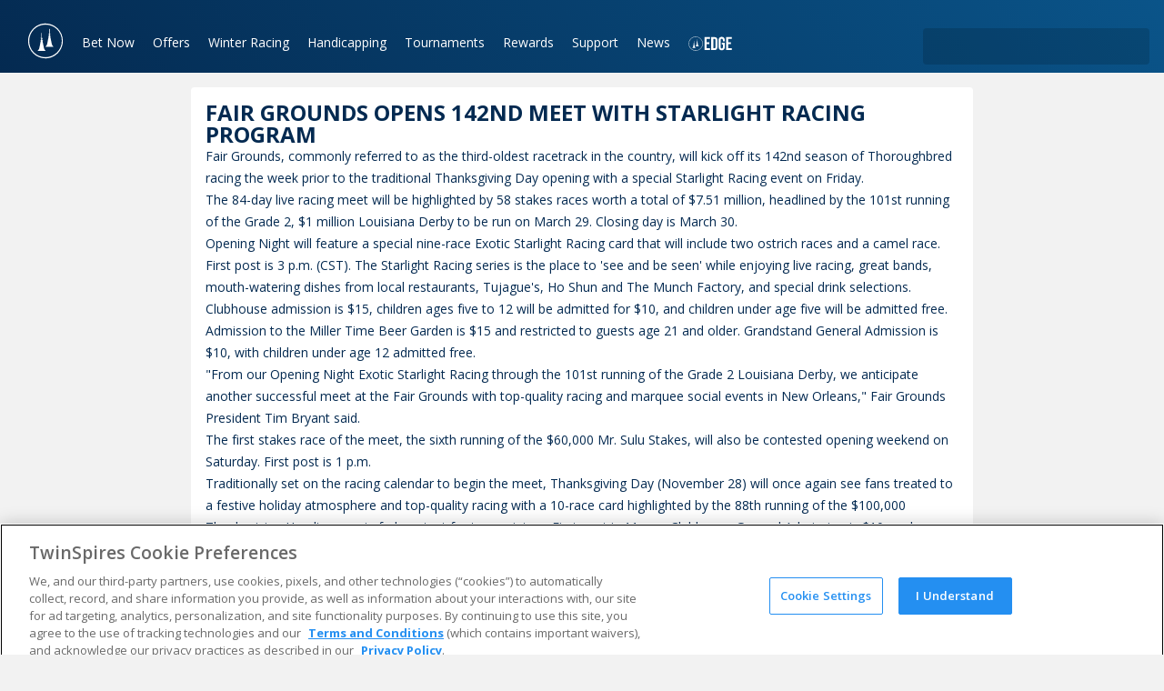

--- FILE ---
content_type: text/html; charset=utf-8
request_url: https://www.twinspires.com/fair-grounds-opens-142nd-meet-with-starlight-racing-program/
body_size: 18989
content:
<!DOCTYPE html><html lang="en"><head><meta charSet="utf-8"/><title>Fair Grounds opens 142nd meet with Starlight Racing program | TwinSpires</title><meta name="viewport" content="width=device-width,initial-scale=1"/><meta name="description" content="Fair Grounds, commonly referred to as the third-oldest racetrack in the country, will kick off its 142nd season of Thoroughbred racing the week prior to the tra"/><meta property="og:image" content="https://tscom.imgix.net/tscom_embed_image_709599c94d.png?auto=compress,format"/><meta property="og:type" content="website"/><meta property="og:locale" content="en_US"/><meta property="og:title" content="Fair Grounds opens 142nd meet with Starlight Racing program | TwinSpires"/><meta property="og:description" content="Fair Grounds, commonly referred to as the third-oldest racetrack in the country, will kick off its 142nd season of Thoroughbred racing the week prior to the tra"/><meta property="og:url" content="https://www.twinspires.com/fair-grounds-opens-142nd-meet-with-starlight-racing-program/"/><meta property="og:site_name" content="TwinSpires Horse Racing | Bet Online with TwinSpires"/><meta property="article:publisher" content="https://www.facebook.com/Twinspires/"/><meta name="twitter:image" content="https://tscom.imgix.net/tscom_embed_image_709599c94d.png?auto=compress,format"/><meta name="twitter:site" content="@twinspires"/><meta name="twitter:card" content="summary_large_image"/><meta name="apple-mobile-web-app-title" content="TwinSpires"/><meta name="application-name" content="TwinSpires"/><meta name="msapplication-TileColor" content="#248ff1"/><meta name="theme-color" content="#248ff1"/><link rel="dns-prefetch" href="https://fonts.googleapis.com/"/><link rel="dns-prefetch" href="https://fonts.gstatic.com/"/><link rel="stylesheet" href="/build/_assets/main-CTT4BUF6.css"/><link rel="icon" type="image/png" sizes="32x32" href="/favicon.ico"/><script>
// akam-sw.js install script version 1.3.6
"serviceWorker"in navigator&&"find"in[]&&function(){var e=new Promise(function(e){"complete"===document.readyState||!1?e():(window.addEventListener("load",function(){e()}),setTimeout(function(){"complete"!==document.readyState&&e()},1e4))}),n=window.akamServiceWorkerInvoked,r="1.3.6";if(n)aka3pmLog("akam-setup already invoked");else{window.akamServiceWorkerInvoked=!0,window.aka3pmLog=function(){window.akamServiceWorkerDebug&&console.log.apply(console,arguments)};function o(e){(window.BOOMR_mq=window.BOOMR_mq||[]).push(["addVar",{"sm.sw.s":e,"sm.sw.v":r}])}var i="/akam-sw.js",a=new Map;navigator.serviceWorker.addEventListener("message",function(e){var n,r,o=e.data;if(o.isAka3pm)if(o.command){var i=(n=o.command,(r=a.get(n))&&r.length>0?r.shift():null);i&&i(e.data.response)}else if(o.commandToClient)switch(o.commandToClient){case"enableDebug":window.akamServiceWorkerDebug||(window.akamServiceWorkerDebug=!0,aka3pmLog("Setup script debug enabled via service worker message"),v());break;case"boomerangMQ":o.payload&&(window.BOOMR_mq=window.BOOMR_mq||[]).push(o.payload)}aka3pmLog("akam-sw message: "+JSON.stringify(e.data))});var t=function(e){return new Promise(function(n){var r,o;r=e.command,o=n,a.has(r)||a.set(r,[]),a.get(r).push(o),navigator.serviceWorker.controller&&(e.isAka3pm=!0,navigator.serviceWorker.controller.postMessage(e))})},c=function(e){return t({command:"navTiming",navTiming:e})},s=null,m={},d=function(){var e=i;return s&&(e+="?othersw="+encodeURIComponent(s)),function(e,n){return new Promise(function(r,i){aka3pmLog("Registering service worker with URL: "+e),navigator.serviceWorker.register(e,n).then(function(e){aka3pmLog("ServiceWorker registration successful with scope: ",e.scope),r(e),o(1)}).catch(function(e){aka3pmLog("ServiceWorker registration failed: ",e),o(0),i(e)})})}(e,m)},g=navigator.serviceWorker.__proto__.register;if(navigator.serviceWorker.__proto__.register=function(n,r){return n.includes(i)?g.call(this,n,r):(aka3pmLog("Overriding registration of service worker for: "+n),s=new URL(n,window.location.href),m=r,navigator.serviceWorker.controller?new Promise(function(n,r){var o=navigator.serviceWorker.controller.scriptURL;if(o.includes(i)){var a=encodeURIComponent(s);o.includes(a)?(aka3pmLog("Cancelling registration as we already integrate other SW: "+s),navigator.serviceWorker.getRegistration().then(function(e){n(e)})):e.then(function(){aka3pmLog("Unregistering existing 3pm service worker"),navigator.serviceWorker.getRegistration().then(function(e){e.unregister().then(function(){return d()}).then(function(e){n(e)}).catch(function(e){r(e)})})})}else aka3pmLog("Cancelling registration as we already have akam-sw.js installed"),navigator.serviceWorker.getRegistration().then(function(e){n(e)})}):g.call(this,n,r))},navigator.serviceWorker.controller){var u=navigator.serviceWorker.controller.scriptURL;u.includes("/akam-sw.js")||u.includes("/akam-sw-preprod.js")||u.includes("/threepm-sw.js")||(aka3pmLog("Detected existing service worker. Removing and re-adding inside akam-sw.js"),s=new URL(u,window.location.href),e.then(function(){navigator.serviceWorker.getRegistration().then(function(e){m={scope:e.scope},e.unregister(),d()})}))}else e.then(function(){window.akamServiceWorkerPreprod&&(i="/akam-sw-preprod.js"),d()});if(window.performance){var w=window.performance.timing,l=w.responseEnd-w.responseStart;c(l)}e.then(function(){t({command:"pageLoad"})});var k=!1;function v(){window.akamServiceWorkerDebug&&!k&&(k=!0,aka3pmLog("Initializing debug functions at window scope"),window.aka3pmInjectSwPolicy=function(e){return t({command:"updatePolicy",policy:e})},window.aka3pmDisableInjectedPolicy=function(){return t({command:"disableInjectedPolicy"})},window.aka3pmDeleteInjectedPolicy=function(){return t({command:"deleteInjectedPolicy"})},window.aka3pmGetStateAsync=function(){return t({command:"getState"})},window.aka3pmDumpState=function(){aka3pmGetStateAsync().then(function(e){aka3pmLog(JSON.stringify(e,null,"\t"))})},window.aka3pmInjectTiming=function(e){return c(e)},window.aka3pmUpdatePolicyFromNetwork=function(){return t({command:"pullPolicyFromNetwork"})})}v()}}();</script>
<script type="text/javascript" src="https://www.twinspires.com/assets/8a5636bb710e3f4f15a5e319c0bc09522af540356b4"  ></script><script type="application/ld+json">[{"@context":"http://schema.org","@type":"WebPage","url":"https://www.twinspires.com/fair-grounds-opens-142nd-meet-with-starlight-racing-program/","name":"Fair Grounds opens 142nd meet with Starlight Racing program | TwinSpires","description":"Fair Grounds, commonly referred to as the third-oldest racetrack in the country, will kick off its 142nd season of Thoroughbred racing the week prior to the tra","datePublished":"2023-07-10T24:12:04+20:00","dateModified":"2023-07-10T24:12:05+20:00","speakable":{"@type":"SpeakableSpecification","xpath":["/html/head/title","/html/head/meta[@name='description']/@content"]}},{"@context":"https://schema.org","@type":"BreadcrumbList","itemListElement":[{"@type":"ListItem","position":1,"name":"TwinSpires Horse Racing | Bet Online with TwinSpires","item":"https://www.twinspires.com"},{"@type":"ListItem","position":2,"name":"Fair Grounds opens 142nd meet with Starlight Racing program | TwinSpires","item":"https://www.twinspires.com/fair-grounds-opens-142nd-meet-with-starlight-racing-program/"}]},{}]</script><script type="text/javascript" async="">
                            (function() {
                                var walkme = document.createElement('script'); 
                                walkme.type = 'text/javascript'; 
                                walkme.async = true; 
                                walkme.src = 'https://cdn.walkme.com/users/d93d9c452f7f46a6bfb0810312db77fb/walkme_d93d9c452f7f46a6bfb0810312db77fb_https.js'; 
                                var s = document.getElementsByTagName('script')[0]; s.parentNode.insertBefore(walkme, s); window._walkmeConfig = {smartLoad:true}; })();</script><script src="https://cdnjs.cloudflare.com/ajax/libs/postscribe/2.0.8/postscribe.min.js"></script>
                              <script>!function(e){var n="https://s.go-mpulse.net/boomerang/";if("False"=="True")e.BOOMR_config=e.BOOMR_config||{},e.BOOMR_config.PageParams=e.BOOMR_config.PageParams||{},e.BOOMR_config.PageParams.pci=!0,n="https://s2.go-mpulse.net/boomerang/";if(window.BOOMR_API_key="SJLBR-WM2N3-ZWABM-NRHMN-AHCSW",function(){function e(){if(!o){var e=document.createElement("script");e.id="boomr-scr-as",e.src=window.BOOMR.url,e.async=!0,i.parentNode.appendChild(e),o=!0}}function t(e){o=!0;var n,t,a,r,d=document,O=window;if(window.BOOMR.snippetMethod=e?"if":"i",t=function(e,n){var t=d.createElement("script");t.id=n||"boomr-if-as",t.src=window.BOOMR.url,BOOMR_lstart=(new Date).getTime(),e=e||d.body,e.appendChild(t)},!window.addEventListener&&window.attachEvent&&navigator.userAgent.match(/MSIE [67]\./))return window.BOOMR.snippetMethod="s",void t(i.parentNode,"boomr-async");a=document.createElement("IFRAME"),a.src="about:blank",a.title="",a.role="presentation",a.loading="eager",r=(a.frameElement||a).style,r.width=0,r.height=0,r.border=0,r.display="none",i.parentNode.appendChild(a);try{O=a.contentWindow,d=O.document.open()}catch(_){n=document.domain,a.src="javascript:var d=document.open();d.domain='"+n+"';void(0);",O=a.contentWindow,d=O.document.open()}if(n)d._boomrl=function(){this.domain=n,t()},d.write("<bo"+"dy onload='document._boomrl();'>");else if(O._boomrl=function(){t()},O.addEventListener)O.addEventListener("load",O._boomrl,!1);else if(O.attachEvent)O.attachEvent("onload",O._boomrl);d.close()}function a(e){window.BOOMR_onload=e&&e.timeStamp||(new Date).getTime()}if(!window.BOOMR||!window.BOOMR.version&&!window.BOOMR.snippetExecuted){window.BOOMR=window.BOOMR||{},window.BOOMR.snippetStart=(new Date).getTime(),window.BOOMR.snippetExecuted=!0,window.BOOMR.snippetVersion=12,window.BOOMR.url=n+"SJLBR-WM2N3-ZWABM-NRHMN-AHCSW";var i=document.currentScript||document.getElementsByTagName("script")[0],o=!1,r=document.createElement("link");if(r.relList&&"function"==typeof r.relList.supports&&r.relList.supports("preload")&&"as"in r)window.BOOMR.snippetMethod="p",r.href=window.BOOMR.url,r.rel="preload",r.as="script",r.addEventListener("load",e),r.addEventListener("error",function(){t(!0)}),setTimeout(function(){if(!o)t(!0)},3e3),BOOMR_lstart=(new Date).getTime(),i.parentNode.appendChild(r);else t(!1);if(window.addEventListener)window.addEventListener("load",a,!1);else if(window.attachEvent)window.attachEvent("onload",a)}}(),"".length>0)if(e&&"performance"in e&&e.performance&&"function"==typeof e.performance.setResourceTimingBufferSize)e.performance.setResourceTimingBufferSize();!function(){if(BOOMR=e.BOOMR||{},BOOMR.plugins=BOOMR.plugins||{},!BOOMR.plugins.AK){var n=""=="true"?1:0,t="",a="bu5wrhaxhzfba2lqqviq-f-836bc2680-clientnsv4-s.akamaihd.net",i="false"=="true"?2:1,o={"ak.v":"39","ak.cp":"1703274","ak.ai":parseInt("223003",10),"ak.ol":"0","ak.cr":8,"ak.ipv":4,"ak.proto":"h2","ak.rid":"a663bca","ak.r":47358,"ak.a2":n,"ak.m":"a","ak.n":"essl","ak.bpcip":"13.59.104.0","ak.cport":39528,"ak.gh":"23.208.24.228","ak.quicv":"","ak.tlsv":"tls1.3","ak.0rtt":"","ak.0rtt.ed":"","ak.csrc":"-","ak.acc":"","ak.t":"1768981841","ak.ak":"hOBiQwZUYzCg5VSAfCLimQ==sKJUvL7YL7BGE+K3SmLqS2F0mDSCF5goj1q8equUTdmyAAtCN2Y/6R+wEzO1sBIT7i+1iM90nPME+rjTY3W7BgHkymLTyI6gcAA2NUMsim0m7hTzJEmPaZ9LDqUoIlI3UlFr7UuVFlRXA70dmhDSnfm+3/OwQNiPKXE7PJqR+U9R8W3X4o7mM0nF6KHMJrudR/86J1A6yWc3AbEcjEuaKo6/9JayiSXjp2+s+OojzwZg9vRKolvkt1kkZ8IuEDSXFC3DLhVKkzF/t8sfB98cdr/JBoirOrxJT6hkJGeoqlvK2bLD2gxDyZs42Zm6IKi0gAmBWBWjbSFbXCMGb2Q5424zCvq19y6RhB0dQFwdJqs4mll/Jy0yBuPWWJtxX70OEzKCHkTsXmKdpyY6XUkyY2yJyEguZB5X2DAmfhJSMjk=","ak.pv":"796","ak.dpoabenc":"","ak.tf":i};if(""!==t)o["ak.ruds"]=t;var r={i:!1,av:function(n){var t="http.initiator";if(n&&(!n[t]||"spa_hard"===n[t]))o["ak.feo"]=void 0!==e.aFeoApplied?1:0,BOOMR.addVar(o)},rv:function(){var e=["ak.bpcip","ak.cport","ak.cr","ak.csrc","ak.gh","ak.ipv","ak.m","ak.n","ak.ol","ak.proto","ak.quicv","ak.tlsv","ak.0rtt","ak.0rtt.ed","ak.r","ak.acc","ak.t","ak.tf"];BOOMR.removeVar(e)}};BOOMR.plugins.AK={akVars:o,akDNSPreFetchDomain:a,init:function(){if(!r.i){var e=BOOMR.subscribe;e("before_beacon",r.av,null,null),e("onbeacon",r.rv,null,null),r.i=!0}return this},is_complete:function(){return!0}}}}()}(window);</script></head><body><script async="" id="gtag-init">window.dataLayer=window.dataLayer||[];(function(w,d,s,l,i){w[l]=w[l]||[];w[l].push({'gtm.start':
                new Date().getTime(),event:'gtm.js'});var f=d.getElementsByTagName(s)[0],
                j=d.createElement(s),dl=l!='dataLayer'?'&l='+l:'';j.async=true;j.src=
                'https://www.googletagmanager.com/gtm.js?id='+i+dl;f.parentNode.insertBefore(j,f);
                })(window,document,'script','dataLayer','GTM-TLPFJZS');</script><nav class="navigation-bar"><div class="container"><a aria-label="TwinSpires Logo" href="/" class="brand"><svg class="logo desktop" viewBox="0 0 207 56" width="207" height="56"><g><path d="M42,26.1h5.6l-6.8,22.6h-5.4l-4.1-14.4L27,48.7h-5.3l-6.5-22.6h5.6l3.9,15.4L29,26.1h4.8l4.1,15.4L42,26.1z"></path><path d="M61.5,26.1H67v2.7c0.3-0.4,0.8-1.1,1.7-1.8c1.4-1,3.4-1.6,5.2-1.6c2.6,0,4.8,1.2,5.9,2.7c1.4,1.9,1.4,4.3,1.4,7.3v13.3
		            h-5.4V37.1c0-1.7,0-2.8-0.2-3.4c-0.5-2-1.9-3-3.7-3c-1.8,0-3.4,1-4.1,2.5c-0.8,1.7-0.8,4-0.8,5.6v9.8h-5.5V26.1z"></path><path d="M13.5,30L13.5,30l-1.1-3.9H8.7v-7.4H3.3v7.4H0V30h3.3v11.5c0,2.3,0,3.7,0.4,4.6c1,2.8,4.8,2.8,6,2.8s2.3-0.1,3.9-0.4V44
		            c-0.8,0.2-1.4,0.3-2.2,0.3c-2.6,0-2.6-1.2-2.6-4V30H13.5z"></path><rect x="50.8" y="26.1" width="5.4" height="22.6"></rect><path d="M58.2,21.9c0,0-1.7-1.4-2.1-3.3l-1.4-7.2l-0.4-1.9h0.1c0.2,0,0.3-0.2,0.3-0.4s-0.2-0.4-0.3-0.4h-0.3l-0.2-1l0.3-0.9
                    c0.1,0,0.3-0.1,0.3-0.3c0-0.2-0.1-0.3-0.3-0.3c-0.1,0-0.2,0-0.2,0.1c-0.1,0.1-0.2,0.4-0.2,0.4V6.6V0.2c0-0.2-0.2-0.4-0.4-0.4
                    C53.2,0,53,0.2,53,0.4v6.5c0,0,0,0,0,0.1V6.9c0,0-0.1-0.3-0.2-0.4c-0.1-0.1-0.1-0.1-0.2-0.1c-0.2,0-0.3,0.1-0.3,0.3
                    c0,0.2,0.1,0.3,0.3,0.3l0.3,0.9c-0.1,0.3-0.1,0.6-0.2,1h-0.3C52.2,8.8,52,9,52,9.1c0,0.2,0.2,0.4,0.4,0.4h0.1
                    c-0.2,1-0.4,1.9-0.4,1.9l-1.4,7.2c-0.4,1.9-2.1,3.3-2.1,3.3c-0.1,0.1-0.2,0.3-0.1,0.4c0.1,0.1,0.2,0.2,0.3,0.2h9
                    c0.2,0,0.3-0.1,0.3-0.2v-0.1C58.3,22.1,58.3,22,58.2,21.9z"></path></g><path d="M88,42c1.3,1.7,3.4,2.9,6.5,2.9s4.5-1.5,4.5-2.7c0-1.5-1.6-1.8-2.4-2s-4.5-0.9-5.3-1.1C86,37.9,85,34.8,85,32.8
                c0-3.8,3.5-7.4,9.6-7.4c3.4,0,5.9,1.1,7.5,2.1c1.1,0.7,1.8,1.5,2.3,2l-3.8,3.6c-0.6-1.2-2.2-3.4-6.1-3.4c-2.6,0-3.7,1.1-3.7,2.3
                c0,1.6,1.7,2.1,4.6,2.6c4.7,0.9,6,1.1,7.4,2.2c1.4,1.1,2.3,2.9,2.3,4.8c0,3.5-3.2,7.7-10.1,7.7c-4,0-8-1.3-10.8-4L88,42z"></path><path d="M108.2,26.1h5.4v2.1c0.9-0.9,2.7-2.7,6.2-2.7c6.6,0,10.2,6,10.2,12.2c0,6.7-4.2,11.7-10.2,11.7c-3.1,0-5-1.5-6.2-2.5V56
                h-5.4C108.2,56,108.2,26.1,108.2,26.1z M119,44.2c2.6,0,5.5-1.8,5.5-6.9c0-5.6-3.9-6.7-5.5-6.7c-2.5,0-5.3,1.8-5.4,6.6
                C113.4,41.9,115.9,44.2,119,44.2z"></path><path d="M179.9,43.6c-2.8,3.8-6.4,5.7-11,5.7c-5.9,0-11.6-3.7-11.6-12c0-7.6,4.9-11.9,11.2-11.9c5.9,0,8.4,3.6,8.9,4.2
                c1.8,2.6,2.2,6.6,2.3,8.8H163c0.6,3.6,2.9,5.6,6.4,5.6c3.7,0,5.2-2.2,5.9-3.1L179.9,43.6z M173.8,34.5c-0.5-3.5-2.7-4.7-5.1-4.7
                c-2.9,0-4.9,1.7-5.5,4.7H173.8z"></path><path d="M185.4,42c1.3,1.7,3.4,2.9,6.5,2.9s4.5-1.5,4.5-2.7c0-1.5-1.6-1.8-2.4-2c-0.8-0.2-4.4-0.9-5.3-1.1c-5.4-1.3-6.4-4.4-6.4-6.4
                c0-3.8,3.5-7.4,9.7-7.4c3.4,0,5.9,1.1,7.4,2.1c1.1,0.7,1.8,1.5,2.3,2l-3.8,3.6c-0.6-1.2-2.2-3.4-6.1-3.4c-2.6,0-3.7,1.1-3.7,2.3
                c0,1.6,1.7,2.1,4.5,2.6c4.7,0.9,6,1.1,7.5,2.2c1.4,1.1,2.3,2.9,2.3,4.8c0,3.5-3.2,7.7-10.1,7.7c-4,0-8-1.3-10.8-4L185.4,42z"></path><path d="M149.3,26.1v3.2c0.7-1.2,2.2-3.8,7.2-3.7v5.6c-1.2,0-3.2,0.1-4.8,1.3c-2.3,1.8-2.3,4.1-2.3,7.8v8.4h-5.2V26.1H149.3z"></path><rect x="133.6" y="26.1" width="5.4" height="22.6"></rect><path d="M141,21.9c0,0-1.7-1.4-2.1-3.3l-1.4-7.2l-0.4-1.9h0.1c0.2,0,0.4-0.2,0.4-0.4s-0.2-0.4-0.4-0.4h-0.3l-0.2-1l0.3-0.9
                c0.2,0,0.3-0.1,0.3-0.3c0-0.2-0.1-0.3-0.3-0.3c-0.1,0-0.2,0-0.2,0.1c-0.1,0.1-0.2,0.4-0.2,0.4V6.6V0.2c0-0.2-0.2-0.4-0.4-0.4
                s-0.4,0.2-0.4,0.4v6.5c0,0,0,0,0,0.1V6.7c0,0-0.1-0.3-0.2-0.4c-0.1-0.1-0.1-0.1-0.2-0.1c-0.2,0-0.3,0.1-0.3,0.3
                c0,0.2,0.1,0.3,0.3,0.3l0.3,0.9c-0.1,0.3-0.1,0.6-0.2,1h-0.3c-0.2,0-0.4,0.2-0.4,0.4s0.2,0.4,0.4,0.4h0.1c-0.2,1-0.4,1.9-0.4,1.9
                l-1.4,7.2c-0.4,1.9-2.1,3.3-2.1,3.3c-0.1,0.1-0.2,0.3-0.1,0.4c0.1,0.1,0.2,0.2,0.3,0.2h9c0.2,0,0.3-0.1,0.3-0.2v-0.1
                C141.2,22.1,141.1,22,141,21.9z"></path><path d="M202.4,27.3L202.4,27.3c0-0.9,0.7-1.6,1.6-1.6c0.9,0,1.6,0.7,1.6,1.6l0,0c0,0.9-0.7,1.6-1.6,1.6
                C203.1,28.9,202.4,28.2,202.4,27.3z M205.4,27.3L205.4,27.3c0-0.8-0.6-1.4-1.4-1.4c-0.8,0-1.4,0.6-1.4,1.4l0,0
                c0,0.8,0.6,1.4,1.4,1.4C204.8,28.7,205.4,28.1,205.4,27.3z"></path><path d="M204.7,27c0-0.3-0.3-0.5-0.6-0.5h-0.7v1.6h0.3v-0.6h0.3l0.4,0.6h0.4l-0.4-0.6C204.6,27.4,204.7,27.2,204.7,27z M204.1,27.3
	            h-0.4v-0.5h0.4c0.2,0,0.3,0.1,0.3,0.3C204.4,27.2,204.3,27.3,204.1,27.3z"></path></svg><svg class="logo mobile" viewBox="0 0 40 40" width="40" height="40"><path d="M20,30.9c0,0.1-0.1,0.1-0.3,0.1h-8c-0.1,0-0.2,0-0.3-0.1c0-0.1,0-0.2,0.1-0.2c0,0,1.5-1.3,1.8-3l1.3-6.4
                c0,0,0.1-0.8,0.3-1.7v-0.1h-0.2c-0.2,0-0.3-0.1-0.3-0.3c0-0.2,0.1-0.3,0.3-0.3h0.5c0.1-0.3,0.1-0.7,0.1-0.7l0.1-0.3l-0.7-0.7
                c-0.1-0.1-0.1-0.3,0-0.5s0.3-0.1,0.5,0l0.3,0.3v-5.5c0-0.2,0.1-0.3,0.3-0.3c0.2,0,0.3,0.2,0.3,0.3V17l0.3-0.3c0.1-0.1,0.3-0.1,0.5,0
                c0.1,0.1,0.1,0.3,0,0.5l-0.7,0.7l0.1,0.3l0.1,0.7h0.5c0.2,0,0.3,0.1,0.3,0.3c0,0.2-0.1,0.3-0.3,0.3h-0.2v0.1l0.3,1.7l1.3,6.4
                c0.3,1.7,1.8,3,1.8,3C20,30.6,20,30.7,20,30.9L20,30.9 M28.4,26.5h-8.1c-0.1,0-0.2,0-0.3-0.1c0-0.1,0-0.2,0.1-0.2c0,0,1.5-1.3,1.8-3
                l1.3-6.4c0,0,0.1-0.8,0.3-1.7V15h-0.2c-0.2,0-0.3-0.1-0.3-0.3s0.1-0.3,0.3-0.3h0.5c0.1-0.3,0.1-0.7,0.1-0.7l0.1-0.3l-0.7-0.7
                c-0.1-0.1-0.1-0.3,0-0.5c0.1-0.1,0.3-0.1,0.5,0l0.3,0.3V7c0-0.2,0.1-0.3,0.3-0.3c0.2,0,0.3,0.2,0.3,0.3v5.5l0.3-0.3
                c0.1-0.1,0.3-0.1,0.5,0c0.1,0.1,0.1,0.3,0,0.5l-0.7,0.7l0.1,0.3l0.1,0.7h0.5c0.2,0,0.3,0.1,0.3,0.3S25.7,15,25.5,15h-0.2v0.1
                l0.3,1.7l1.3,6.4c0.3,1.7,1.8,3,1.8,3c0.1,0.1,0.1,0.1,0.1,0.2c0,0,0,0,0,0.1C28.6,26.5,28.5,26.5,28.4,26.5z M20,39.2
                c-10.6,0-19.1-8.5-19.1-19.1S9.5,0.8,20,0.8s19.1,8.5,19.1,19.1S30.6,39.2,20,39.2z M20,37.9c9.9,0,18-8.1,18-18S30,2.1,20,2.1
                s-17.9,8-17.9,18S10.1,37.9,20,37.9z"></path></svg></a><button class="mobile-navigation-button" aria-label="Menu Button"><div class="icon-container"><span class="burger-1"></span><span class="burger-2"></span><span class="burger-3"></span><span class="burger-4"></span></div></button><div class="navigation-links"><div class="navigation-link dropdown"><a class="navigation-parent-link" href="/bet/todays-races/time">Bet Now</a><div class="dropdown-menu columnated"><div class="arrow"></div><div class="dropdown-menu-column"><a class="dropdown-menu-item " href="/bet/todays-races/time">Today&#x27;s Races</a><a class="dropdown-menu-item " href="/bet/results">Results &amp; Replays</a><a class="dropdown-menu-item " href="/bet/changes">Scratches &amp; Changes</a><a class="dropdown-menu-item " href="/bet/carryovers">Carryovers</a><a class="dropdown-menu-item " href="/bet/calendar">Calendar</a><a class="dropdown-menu-item " href="/bet/parlay">Parlay Central</a><a class="dropdown-menu-item " href="/expert-picks">Expert Picks</a><a class="dropdown-menu-item " href="https://freeplay.twinspires.com/?utm_source=ts&amp;utm_medium=main-menu&amp;utm_campaign=freeplay-offers">Free to Play Games</a></div></div></div><div class="navigation-link dropdown"><a class="navigation-parent-link" href="/bet/offers">Offers</a><div class="dropdown-menu columnated"><div class="arrow"></div><div class="dropdown-menu-column"><a class="dropdown-menu-item " href="/bet/offers">Current Offers</a><a class="dropdown-menu-item " href="https://freeplay.twinspires.com/?utm_source=ts&amp;utm_medium=main-menu&amp;utm_campaign=freeplay-offers">FreePlay</a><a class="dropdown-menu-item " href="/bet/offers/BET200/details">Benefits of Joining</a><a class="dropdown-menu-item " href="/tsc-rewards">VIP Program</a><a class="dropdown-menu-item " href="/bet/free-bets">Free Bets</a><a class="dropdown-menu-item " href="/bet/offers/BET200/details">$200 Sign Up Bonus</a></div></div></div><div class="navigation-link dropdown"><a class="navigation-parent-link" href="/race-tracks/churchill-downs/">Winter Racing</a><div class="dropdown-menu columnated"><div class="arrow"></div><div class="dropdown-menu-column"><a class="dropdown-menu-item " href="/race-tracks/churchill-downs/">Bet Churchill Downs Racing</a><a class="dropdown-menu-item " href="/race-tracks/turfway-park/">Bet Turfway Park Racing</a><a class="dropdown-menu-item " href="/race-tracks/fair-grounds-race-course/">Bet Fair Grounds Racing</a><a class="dropdown-menu-item " href="/race-tracks/tampa-bay-downs/">Bet Tampa Bay Downs Racing</a><a class="dropdown-menu-item " href="/edge/racing/education/">Betting Education</a></div></div></div><div class="navigation-link dropdown"><a class="navigation-parent-link" href="/freepps">Handicapping</a><div class="dropdown-menu columnated"><div class="arrow"></div><div class="dropdown-menu-column"><a class="dropdown-menu-item " href="/freepps">Free PPs</a><a class="dropdown-menu-item " href="/bet/handicapping">Handicapping Store</a><a class="dropdown-menu-item " href="/bet/results">Results &amp; Replays</a><a class="dropdown-menu-item " href="/bettingtools">Online Betting Tools</a><a class="dropdown-menu-item " href="/race-tracks/">Race Tracks</a><a class="dropdown-menu-item " href="/major-horse-races/">Race Events</a><a class="dropdown-menu-item " href="/betting-terms">Betting Terms</a><a class="dropdown-menu-item " href="/education/training-to-win">Training To Win</a><a class="dropdown-menu-item " href="/expert-picks">Expert Picks</a><a class="dropdown-menu-item " href="https://freeplay.twinspires.com/?utm_source=ts&amp;utm_medium=main-menu&amp;utm_campaign=freeplay-offers">Free to Play Games</a></div></div></div><div class="navigation-link dropdown"><a class="navigation-parent-link" href="/bet/tournaments/">Tournaments</a><div class="dropdown-menu columnated"><div class="arrow"></div><div class="dropdown-menu-column"><a class="dropdown-menu-item " href="/bet/tournaments">Register for Tournaments</a><a class="dropdown-menu-item " href="/tournaments/twinspires-tour/#tour-leaderboard">TwinSpires Tour Leaderboard</a><a class="dropdown-menu-item " href="/bet/tournaments/566/details">Register for KDBC</a><a class="dropdown-menu-item " href="/kentuckyderby/kdbc/">Learn about KDBC</a><a class="dropdown-menu-item " href="/tournaments/#schedule">Learn about BCBC</a><a class="dropdown-menu-item " href="/tournaments/#schedule">Learn about NHC</a><a class="dropdown-menu-item " href="/edge/racing/tournaments/expert-advice-for-playing-tournaments-from-the-twin-spires-team/">Tournaments Advice</a></div></div></div><div class="navigation-link dropdown"><a class="navigation-parent-link" href="/tsc-rewards">Rewards</a><div class="dropdown-menu columnated"><div class="arrow"></div><div class="dropdown-menu-column"><a class="dropdown-menu-item " href="/tsc-rewards">Rewards Program</a><a class="dropdown-menu-item " href="/vipbenefits">VIP Program</a></div></div></div><div class="navigation-link dropdown"><a class="navigation-parent-link" href="https://support.twinspires.com/hc/en-us">Support</a><div class="dropdown-menu columnated"><div class="arrow"></div><div class="dropdown-menu-column"><a class="dropdown-menu-item " href="https://support.twinspires.com/hc/en-us">FAQ</a><a class="dropdown-menu-item " href="/bet/support">Customer Support</a><a class="dropdown-menu-item " href="https://support.twinspires.com/hc/en-us/requests/new?ticket_form_id=38473858422669">Do Not Sell My Information</a><a class="dropdown-menu-item " href="https://www.twinspires.com/bet/privacy-settings">Privacy Settings</a><a class="dropdown-menu-item " href="https://support.twinspires.com/hc/en-us/articles/360055066972-Deposit-Options-FAQ">Deposit Options</a><a class="dropdown-menu-item " href="/how-sign-free-twinspirescom-account-0">How Do I Sign Up for Free?</a><a class="dropdown-menu-item " href="/howtobet">How Do I Wager on TwinSpires?</a><a class="dropdown-menu-item " href="/bet-share">Bet Share</a></div></div></div><div class="navigation-link dropdown"><a class="navigation-parent-link" href="/edge">News</a><div class="dropdown-menu columnated"><div class="arrow"></div><div class="dropdown-menu-column"><a class="dropdown-menu-item " href="/edge/racing/wagering/">Horse Racing Picks</a><a class="dropdown-menu-item " href="/edge/racing/analysis/">Horse Racing Analysis</a><a class="dropdown-menu-item " href="/edge/racing/features/">Horse Racing Features</a></div></div></div><div class="navigation-link dropdown edge-dropdown"><a class="navigation-parent-link" href="/edge/"><span>The TwinSpires Edge</span><svg class="edge-logo" viewBox="0 0 65 21" width="65" height="21"><g><path d="M10.7,16.7c0,0.1-0.1,0.1-0.2,0.1H6.1c-0.1,0-0.1,0-0.2-0.1s0-0.1,0.1-0.1c0.5-0.4,0.9-0.9,1-1.5l0.7-3.4
                    l0.2-0.9l0-0.1H7.7c-0.1,0-0.2-0.1-0.2-0.2s0.1-0.2,0.2-0.2h0.2L8,10l0-0.2L7.6,9.5c-0.1-0.1-0.1-0.2,0-0.2c0,0,0,0,0,0l0,0
                    c0.1-0.1,0.2-0.1,0.3,0l0.2,0.2V6.5c0-0.1,0.1-0.2,0.2-0.2c0,0,0,0,0,0l0,0c0.1,0,0.2,0.1,0.2,0.2v2.8l0.2-0.2
                    c0.1-0.1,0.2-0.1,0.3,0C9,9.3,9,9.4,8.9,9.5c0,0,0,0,0,0l0,0L8.5,9.8l0,0.2l0.1,0.4h0.2C9,10.4,9,10.4,9,10.5S9,10.7,8.9,10.7H8.7
                    l0,0.1l0.2,0.9c0,0,0.7,3.4,0.7,3.4c0.2,0.6,0.5,1.1,1,1.5C10.7,16.5,10.7,16.6,10.7,16.7C10.7,16.7,10.7,16.7,10.7,16.7"></path><path d="M15.3,14.4h-4.4c-0.1,0-0.1,0-0.2-0.1c0-0.1,0-0.1,0.1-0.1c0.5-0.4,0.8-0.9,1-1.5l0.7-3.4l0.2-0.9l0-0.1h-0.2
                    c-0.1,0-0.2-0.1-0.2-0.2c0-0.1,0.1-0.2,0.2-0.2l0,0h0.2l0.1-0.4l0-0.2l-0.4-0.3c-0.1-0.1-0.1-0.2,0-0.2c0,0,0,0,0,0l0,0
                    c0.1-0.1,0.2-0.1,0.3,0l0.2,0.2V4.2C12.9,4.1,13,4,13.1,4c0,0,0,0,0,0l0,0c0.1,0,0.2,0.1,0.2,0.2v2.8l0.2-0.2
                    c0.1-0.1,0.2-0.1,0.3,0c0.1,0.1,0.1,0.2,0,0.2c0,0,0,0,0,0l0,0l-0.4,0.3l0,0.2L13.5,8h0.2c0.1,0,0.2,0.1,0.2,0.2
                    c0,0.1-0.1,0.2-0.2,0.2l0,0h-0.2l0,0.1l0.2,0.9c0,0,0.7,3.4,0.7,3.4c0.2,0.6,0.5,1.1,1,1.5c0,0,0.1,0.1,0.1,0.1c0,0,0,0,0,0
                    C15.5,14.4,15.4,14.4,15.3,14.4"></path><path d="M10.9,0C5.1,0,0.4,4.7,0.4,10.5S5.1,21,10.9,21s10.5-4.7,10.5-10.5S16.7,0,10.9,0z M10.9,20.5c-5.5,0-10-4.5-10-10
		            s4.5-10,10-10s10,4.5,10,10S16.5,20.5,10.9,20.5z"></path></g><path d="M24,20.1h8.3v-2.8h-5.3v-6h4.2V8.6h-4.2V3.5h5.3V0.7H24V20.1z M34,20.1h4.7c3.1,0,4.6-1.7,4.6-4.8V5.5
                c0-3.1-1.5-4.8-4.6-4.8H34L34,20.1z M37.1,17.4V3.5h1.6c1,0,1.6,0.5,1.6,1.9v10.1c0,1.4-0.6,1.9-1.6,1.9H37.1z M49.6,20.4
                c3,0,4.6-1.8,4.6-4.9V9.2h-4.4v2.8h1.5v3.8c0,1.4-0.6,1.9-1.6,1.9s-1.6-0.5-1.6-1.9V5.1c0-1.4,0.6-1.9,1.6-1.9s1.6,0.5,1.6,1.9V7
                h2.9V5.3c0-3.1-1.6-4.9-4.6-4.9c-3,0-4.6,1.8-4.6,4.9v10.2C45.1,18.6,46.6,20.4,49.6,20.4z M56.2,20.1h8.3v-2.8h-5.3v-6h4.2V8.6
                h-4.2V3.5h5.3V0.7h-8.3V20.1z"></path></svg></a><div class="dropdown-menu columnated"><div class="arrow"></div><div class="dropdown-menu-column"><a class="dropdown-menu-item  dropdown-menu-item-heading" href="/edge/">Latest News</a><a class="dropdown-menu-item  dropdown-menu-item-heading" href="/edge/racing/wagering/">Betting</a><a class="dropdown-menu-item" href="/edge/racing/wagering/">Expert Picks</a><a class="dropdown-menu-item" href="/edge/racing/international/">International Picks</a><a class="dropdown-menu-item" href="/edge/racing/analysis/">Racing Analysis</a><a class="dropdown-menu-item" href="/edge/racing/trends/">Racing Trends</a><a class="dropdown-menu-item" href="/edge/racing/betting-info/horse-racing/carryovers/">Carryovers</a><a class="dropdown-menu-item" href="https://www.twinspires.com/account/deposit">Deposit</a><a class="dropdown-menu-item  dropdown-menu-item-heading" href="/edge/racing/education/">Education</a><a class="dropdown-menu-item" href="/edge/racing/education/#rookie">New to Racing</a><a class="dropdown-menu-item" href="/edge/racing/education/#casual">Casual Player</a><a class="dropdown-menu-item" href="/edge/racing/education/#advanced">Advanced</a><a class="dropdown-menu-item" href="/edge/racing/betting-info/horse-racing/">Betting Info</a><a class="dropdown-menu-item" href="/edge/betting-odds-calculator/">Calculator</a><a class="dropdown-menu-item  dropdown-menu-item-heading" href="/edge/racing/features/">Features</a><a class="dropdown-menu-item" href="/edge/racing/pedigree/">Pedigree</a><a class="dropdown-menu-item" href="/edge/racing/history/">History</a><a class="dropdown-menu-item" href="/edge/racing/aftercare/">Aftercare</a></div><div class="dropdown-menu-column"><a class="dropdown-menu-item  dropdown-menu-item-heading" href="https://www.twinspires.com/major-horse-races/">Horse Races</a><a class="dropdown-menu-item" href="https://www.twinspires.com/kentuckyderby/">Kentucky Derby</a><a class="dropdown-menu-item" href="https://www.twinspires.com/preakness-stakes/">Preakness Stakes</a><a class="dropdown-menu-item" href="https://www.twinspires.com/belmont-stakes/">Belmont Stakes</a><a class="dropdown-menu-item" href="https://www.twinspires.com/breeders-cup/">Breeders&#x27; Cup</a><a class="dropdown-menu-item" href="https://www.twinspires.com/major-horse-races/">More Races</a><a class="dropdown-menu-item" href="https://www.twinspires.com/bet/results">Results</a><a class="dropdown-menu-item  dropdown-menu-item-heading" href="https://www.twinspires.com/race-tracks/">Race Tracks</a><a class="dropdown-menu-item" href="https://www.twinspires.com/race-tracks/churchill-downs/">Churchill Downs</a><a class="dropdown-menu-item" href="https://www.twinspires.com/race-tracks/fair-grounds-race-course/">Fair Grounds</a><a class="dropdown-menu-item" href="https://www.twinspires.com/race-tracks/oaklawn-park/">Oaklawn Park</a><a class="dropdown-menu-item" href="https://www.twinspires.com/race-tracks/santa-anita-park/">Santa Anita</a><a class="dropdown-menu-item" href="https://www.twinspires.com/race-tracks/gulfstream-park/">Gulfstream Park</a><a class="dropdown-menu-item" href="https://www.twinspires.com/race-tracks/">More Race Tracks</a><a class="dropdown-menu-item  dropdown-menu-item-heading" href="/edge/racing/podcast/">podcasts</a></div><div class="dropdown-menu-column"><a class="dropdown-menu-item  dropdown-menu-item-heading" href="/edge/videos/">Video</a><a class="dropdown-menu-item" href="/edge/videos/the-twinspires-jury/">The TwinSpires Jury</a><a class="dropdown-menu-item" href="/edge/videos/racing-roundtable/">The Racing Roundtable</a><a class="dropdown-menu-item" href="/edge/videos/2025-Breeders&#x27;-Cup-Insights/">Breeders&#x27; Cup Video</a><a class="dropdown-menu-item" href="/edge/videos/training-to-win/">Training to Win</a><a class="dropdown-menu-item" href="https://www.twinspires.com/bet/results">Race Replays</a><a class="dropdown-menu-item" href="/edge/videos/">More Videos</a><a class="dropdown-menu-item  dropdown-menu-item-heading" href="/edge/authors/">Authors</a><a class="dropdown-menu-item" href="/edge/authors/jscully/">James Scully</a><a class="dropdown-menu-item" href="/edge/authors/vance.hanson/">Vance Hanson</a><a class="dropdown-menu-item" href="/edge/authors/kellie-reilly/">Kellie Reilly</a><a class="dropdown-menu-item" href="/edge/authors/ashley-anderson/">Ashley Anderson</a><a class="dropdown-menu-item  dropdown-menu-item-heading" href="/edge/racing/harness-racing/">Harness Racing</a><a class="dropdown-menu-item  dropdown-menu-item-heading" href="/edge/racing/quarter-horse-racing/">Quarter Horse Racing</a><a class="dropdown-menu-item  dropdown-menu-item-heading" href="/edge/racing/greyhound-racing/">Greyhound Racing</a></div></div></div></div><div class="tux-display"><div class="skeleton tux-skeleton"></div></div></div></nav><nav class="mobile-navigation"><div class="mobile-navigation-container"><div class="navigation-links"><div class="navigation-link dropdown"><div class="parent"><p class="parent-label">Bet Now</p><div class="plus-button"><span class="vertical"></span><span class="horizontal"></span></div></div><div class="dropdown-menu"><a class="dropdown-menu-item " href="/bet/todays-races/time">Today&#x27;s Races</a><a class="dropdown-menu-item " href="/bet/results">Results &amp; Replays</a><a class="dropdown-menu-item " href="/bet/changes">Scratches &amp; Changes</a><a class="dropdown-menu-item " href="/bet/carryovers">Carryovers</a><a class="dropdown-menu-item " href="/bet/calendar">Calendar</a><a class="dropdown-menu-item " href="/bet/parlay">Parlay Central</a><a class="dropdown-menu-item " href="/expert-picks">Expert Picks</a><a class="dropdown-menu-item " href="https://freeplay.twinspires.com/?utm_source=ts&amp;utm_medium=main-menu&amp;utm_campaign=freeplay-offers">Free to Play Games</a></div></div><div class="navigation-link dropdown"><div class="parent"><p class="parent-label">Offers</p><div class="plus-button"><span class="vertical"></span><span class="horizontal"></span></div></div><div class="dropdown-menu"><a class="dropdown-menu-item " href="/bet/offers">Current Offers</a><a class="dropdown-menu-item " href="https://freeplay.twinspires.com/?utm_source=ts&amp;utm_medium=main-menu&amp;utm_campaign=freeplay-offers">FreePlay</a><a class="dropdown-menu-item " href="/bet/offers/BET200/details">Benefits of Joining</a><a class="dropdown-menu-item " href="/tsc-rewards">VIP Program</a><a class="dropdown-menu-item " href="/bet/free-bets">Free Bets</a><a class="dropdown-menu-item " href="/bet/offers/BET200/details">$200 Sign Up Bonus</a></div></div><div class="navigation-link dropdown"><div class="parent"><p class="parent-label">Winter Racing</p><div class="plus-button"><span class="vertical"></span><span class="horizontal"></span></div></div><div class="dropdown-menu"><a class="dropdown-menu-item " href="/race-tracks/churchill-downs/">Bet Churchill Downs Racing</a><a class="dropdown-menu-item " href="/race-tracks/turfway-park/">Bet Turfway Park Racing</a><a class="dropdown-menu-item " href="/race-tracks/fair-grounds-race-course/">Bet Fair Grounds Racing</a><a class="dropdown-menu-item " href="/race-tracks/tampa-bay-downs/">Bet Tampa Bay Downs Racing</a><a class="dropdown-menu-item " href="/edge/racing/education/">Betting Education</a></div></div><div class="navigation-link dropdown"><div class="parent"><p class="parent-label">Handicapping</p><div class="plus-button"><span class="vertical"></span><span class="horizontal"></span></div></div><div class="dropdown-menu"><a class="dropdown-menu-item " href="/freepps">Free PPs</a><a class="dropdown-menu-item " href="/bet/handicapping">Handicapping Store</a><a class="dropdown-menu-item " href="/bet/results">Results &amp; Replays</a><a class="dropdown-menu-item " href="/bettingtools">Online Betting Tools</a><a class="dropdown-menu-item " href="/race-tracks/">Race Tracks</a><a class="dropdown-menu-item " href="/major-horse-races/">Race Events</a><a class="dropdown-menu-item " href="/betting-terms">Betting Terms</a><a class="dropdown-menu-item " href="/education/training-to-win">Training To Win</a><a class="dropdown-menu-item " href="/expert-picks">Expert Picks</a><a class="dropdown-menu-item " href="https://freeplay.twinspires.com/?utm_source=ts&amp;utm_medium=main-menu&amp;utm_campaign=freeplay-offers">Free to Play Games</a></div></div><div class="navigation-link dropdown"><div class="parent"><p class="parent-label">Tournaments</p><div class="plus-button"><span class="vertical"></span><span class="horizontal"></span></div></div><div class="dropdown-menu"><a class="dropdown-menu-item " href="/bet/tournaments">Register for Tournaments</a><a class="dropdown-menu-item " href="/tournaments/twinspires-tour/#tour-leaderboard">TwinSpires Tour Leaderboard</a><a class="dropdown-menu-item " href="/bet/tournaments/566/details">Register for KDBC</a><a class="dropdown-menu-item " href="/kentuckyderby/kdbc/">Learn about KDBC</a><a class="dropdown-menu-item " href="/tournaments/#schedule">Learn about BCBC</a><a class="dropdown-menu-item " href="/tournaments/#schedule">Learn about NHC</a><a class="dropdown-menu-item " href="/edge/racing/tournaments/expert-advice-for-playing-tournaments-from-the-twin-spires-team/">Tournaments Advice</a></div></div><div class="navigation-link dropdown"><div class="parent"><p class="parent-label">Rewards</p><div class="plus-button"><span class="vertical"></span><span class="horizontal"></span></div></div><div class="dropdown-menu"><a class="dropdown-menu-item " href="/tsc-rewards">Rewards Program</a><a class="dropdown-menu-item " href="/vipbenefits">VIP Program</a></div></div><div class="navigation-link dropdown"><div class="parent"><p class="parent-label">Support</p><div class="plus-button"><span class="vertical"></span><span class="horizontal"></span></div></div><div class="dropdown-menu"><a class="dropdown-menu-item " href="https://support.twinspires.com/hc/en-us">FAQ</a><a class="dropdown-menu-item " href="/bet/support">Customer Support</a><a class="dropdown-menu-item " href="https://support.twinspires.com/hc/en-us/requests/new?ticket_form_id=38473858422669">Do Not Sell My Information</a><a class="dropdown-menu-item " href="https://www.twinspires.com/bet/privacy-settings">Privacy Settings</a><a class="dropdown-menu-item " href="https://support.twinspires.com/hc/en-us/articles/360055066972-Deposit-Options-FAQ">Deposit Options</a><a class="dropdown-menu-item " href="/how-sign-free-twinspirescom-account-0">How Do I Sign Up for Free?</a><a class="dropdown-menu-item " href="/howtobet">How Do I Wager on TwinSpires?</a><a class="dropdown-menu-item " href="/bet-share">Bet Share</a></div></div><div class="navigation-link dropdown"><div class="parent"><p class="parent-label">News</p><div class="plus-button"><span class="vertical"></span><span class="horizontal"></span></div></div><div class="dropdown-menu"><a class="dropdown-menu-item " href="/edge/racing/wagering/">Horse Racing Picks</a><a class="dropdown-menu-item " href="/edge/racing/analysis/">Horse Racing Analysis</a><a class="dropdown-menu-item " href="/edge/racing/features/">Horse Racing Features</a></div></div><div class="navigation-link dropdown"><div class="parent"><p class="parent-label">TwinSpires Edge</p><div class="plus-button"><span class="vertical"></span><span class="horizontal"></span></div></div><div class="dropdown-menu"><a class="dropdown-menu-item  dropdown-menu-item-heading" href="/edge/">Latest News</a><a class="dropdown-menu-item  dropdown-menu-item-heading" href="/edge/racing/wagering/">Betting</a><a class="dropdown-menu-item" href="/edge/racing/wagering/">Expert Picks</a><a class="dropdown-menu-item" href="/edge/racing/international/">International Picks</a><a class="dropdown-menu-item" href="/edge/racing/analysis/">Racing Analysis</a><a class="dropdown-menu-item" href="/edge/racing/trends/">Racing Trends</a><a class="dropdown-menu-item" href="/edge/racing/betting-info/horse-racing/carryovers/">Carryovers</a><a class="dropdown-menu-item" href="https://www.twinspires.com/account/deposit">Deposit</a><a class="dropdown-menu-item  dropdown-menu-item-heading" href="/edge/racing/education/">Education</a><a class="dropdown-menu-item" href="/edge/racing/education/#rookie">New to Racing</a><a class="dropdown-menu-item" href="/edge/racing/education/#casual">Casual Player</a><a class="dropdown-menu-item" href="/edge/racing/education/#advanced">Advanced</a><a class="dropdown-menu-item" href="/edge/racing/betting-info/horse-racing/">Betting Info</a><a class="dropdown-menu-item" href="/edge/betting-odds-calculator/">Calculator</a><a class="dropdown-menu-item  dropdown-menu-item-heading" href="/edge/racing/features/">Features</a><a class="dropdown-menu-item" href="/edge/racing/pedigree/">Pedigree</a><a class="dropdown-menu-item" href="/edge/racing/history/">History</a><a class="dropdown-menu-item" href="/edge/racing/aftercare/">Aftercare</a><a class="dropdown-menu-item  dropdown-menu-item-heading" href="https://www.twinspires.com/major-horse-races/">Horse Races</a><a class="dropdown-menu-item" href="https://www.twinspires.com/kentuckyderby/">Kentucky Derby</a><a class="dropdown-menu-item" href="https://www.twinspires.com/preakness-stakes/">Preakness Stakes</a><a class="dropdown-menu-item" href="https://www.twinspires.com/belmont-stakes/">Belmont Stakes</a><a class="dropdown-menu-item" href="https://www.twinspires.com/breeders-cup/">Breeders&#x27; Cup</a><a class="dropdown-menu-item" href="https://www.twinspires.com/major-horse-races/">More Races</a><a class="dropdown-menu-item" href="https://www.twinspires.com/bet/results">Results</a><a class="dropdown-menu-item  dropdown-menu-item-heading" href="https://www.twinspires.com/race-tracks/">Race Tracks</a><a class="dropdown-menu-item" href="https://www.twinspires.com/race-tracks/churchill-downs/">Churchill Downs</a><a class="dropdown-menu-item" href="https://www.twinspires.com/race-tracks/fair-grounds-race-course/">Fair Grounds</a><a class="dropdown-menu-item" href="https://www.twinspires.com/race-tracks/oaklawn-park/">Oaklawn Park</a><a class="dropdown-menu-item" href="https://www.twinspires.com/race-tracks/santa-anita-park/">Santa Anita</a><a class="dropdown-menu-item" href="https://www.twinspires.com/race-tracks/gulfstream-park/">Gulfstream Park</a><a class="dropdown-menu-item" href="https://www.twinspires.com/race-tracks/">More Race Tracks</a><a class="dropdown-menu-item  dropdown-menu-item-heading" href="/edge/racing/podcast/">podcasts</a><a class="dropdown-menu-item  dropdown-menu-item-heading" href="/edge/videos/">Video</a><a class="dropdown-menu-item" href="/edge/videos/the-twinspires-jury/">The TwinSpires Jury</a><a class="dropdown-menu-item" href="/edge/videos/racing-roundtable/">The Racing Roundtable</a><a class="dropdown-menu-item" href="/edge/videos/2025-Breeders&#x27;-Cup-Insights/">Breeders&#x27; Cup Video</a><a class="dropdown-menu-item" href="/edge/videos/training-to-win/">Training to Win</a><a class="dropdown-menu-item" href="https://www.twinspires.com/bet/results">Race Replays</a><a class="dropdown-menu-item" href="/edge/videos/">More Videos</a><a class="dropdown-menu-item  dropdown-menu-item-heading" href="/edge/authors/">Authors</a><a class="dropdown-menu-item" href="/edge/authors/jscully/">James Scully</a><a class="dropdown-menu-item" href="/edge/authors/vance.hanson/">Vance Hanson</a><a class="dropdown-menu-item" href="/edge/authors/kellie-reilly/">Kellie Reilly</a><a class="dropdown-menu-item" href="/edge/authors/ashley-anderson/">Ashley Anderson</a><a class="dropdown-menu-item  dropdown-menu-item-heading" href="/edge/racing/harness-racing/">Harness Racing</a><a class="dropdown-menu-item  dropdown-menu-item-heading" href="/edge/racing/quarter-horse-racing/">Quarter Horse Racing</a><a class="dropdown-menu-item  dropdown-menu-item-heading" href="/edge/racing/greyhound-racing/">Greyhound Racing</a></div></div></div></div></nav><div class="mobile-tux-display"><div class="skeleton tux-skeleton"></div></div><div class="main-container"><div class="navigation-filler"></div><div class="container article-width"><div class="dynamic-content-container page-container"><div class="content-text"><h1>Fair Grounds opens 142nd meet with Starlight Racing program</h1></div><div class="content-text"><p>Fair Grounds, commonly referred to as the third-oldest racetrack in the country, will kick off its 142nd season of Thoroughbred racing the week prior to the traditional Thanksgiving Day opening with a special Starlight Racing event on Friday.</p>
<p>The 84-day live racing meet will be highlighted by 58 stakes races worth a total of $7.51 million, headlined by the 101st running of the Grade 2, $1 million Louisiana Derby to be run on March 29. Closing day is March 30.</p>
<p>Opening Night will feature a special nine-race Exotic Starlight Racing card that will include two ostrich races and a camel race. First post is 3 p.m. (CST). The Starlight Racing series is the place to 'see and be seen' while enjoying live racing, great bands, mouth-watering dishes from local restaurants, Tujague's, Ho Shun and The Munch Factory, and special drink selections. Clubhouse admission is $15, children ages five to 12 will be admitted for $10, and children under age five will be admitted free. Admission to the Miller Time Beer Garden is $15 and restricted to guests age 21 and older. Grandstand General Admission is $10, with children under age 12 admitted free.</p>
<p>"From our Opening Night Exotic Starlight Racing through the 101st running of the Grade 2 Louisiana Derby, we anticipate another successful meet at the Fair Grounds with top-quality racing and marquee social events in New Orleans," Fair Grounds President Tim Bryant said.</p>
<p>The first stakes race of the meet, the sixth running of the $60,000 Mr. Sulu Stakes, will also be contested opening weekend on Saturday. First post is 1 p.m.</p>
<p>Traditionally set on the racing calendar to begin the meet, Thanksgiving Day (November 28) will once again see fans treated to a festive holiday atmosphere and top-quality racing with a 10-race card highlighted by the 88th running of the $100,000 Thanksgiving Handicap, a six-furlong test for top sprinters. First post is 11 a.m. Clubhouse General Admission is $10, and Grandstand General Admission is free.</p>
<p>Thanksgiving Day Clubhouse dining reservations start at $70 per person -- at tables of four or six only -- and go up to $125 per person, depending on the row. Seating is limited and nearly sold out, and reservations are required. Reservations can only be made by phone weekdays (until Friday) or any live racing day (Friday and beyond) from 9 a.m. to 4 p.m., at (504) 943-2200. The Grandstand Buffet will be open to the public for $32.</p>
<p>The majority of Fair Grounds stakes races are run on five banner days. Louisiana Champions Day on December 14 comprises 11 stakes for Louisiana-breds worth $1.1 million and is followed by Santa Super Saturday the next weekend, December 21, including four stakes totaling $300,000. Santa Super Saturday features Holiday Family Fun Day on the apron.</p>
<p>Over the course of the meet, Fair Grounds will present 10 graded stakes races in multiple divisions. This series of races, containing preps in multiple divisions to allow horses to run in through a progression of stakes races leading up to Louisiana Derby Day, will be carded on January 18, February 22, and March 29.</p>
<p>"Our daily racing program and attractive stakes schedule will spotlight top-class Thoroughbreds throughout the meet," Fair Grounds General Manager of Racing, Howard "H." Withers, said. "Our daily product will provide competitive racing, and our three graded stakes races that serve as preps for the Kentucky Derby will again attract the top Derby hopefuls in the nation to the Fair Grounds."</p>
<p>Road to the Derby Kickoff Day will take place January 18. Comprising five stakes totaling $625,000, the day will be highlighted by the 70th running of the Grade 3 Lecomte Stakes for three-year-olds. The Lecomte Stakes will be the first of three local graded stakes events that will help three-year-olds qualify for the Kentucky Derby in May. The 22nd Silverbulletday Stakes, for three-year-old fillies attempting to race their way to the Kentucky Oaks, and the 28th Grade 3 Col. E.R. Bradley Handicap will also be run.</p>
<p>Louisiana Derby Preview Day consists of five stakes worth $975,000 on February 22. The 41st running of the Grade 2 Risen Star Stakes is the second of three preps for Kentucky Derby hopefuls and the final local prep for the Louisiana Derby. The Grade 3 Rachel Alexandra Stakes, the Grade 3 Mineshaft Handicap and the Grade 3 Fair Grounds Handicap will also be run on Louisiana Derby Preview Day.</p>
<p>Louisiana Derby Day on closing weekend brings the curtain down on the season's stakes program with seven stakes events worth a combined $2.51 million. Fair Grounds' marquee event, the Louisiana Derby will offer hopeful three-year-olds a final local chance to qualify for the Kentucky Derby. Under the points-based qualifying system for the Kentucky Derby, the $1 million Louisiana Derby is one of only seven races that will offer the maximum 170 points (100 for first, 40 for second, 20 for third, 10 for fourth).</p>
<p>The Grade 2, $500,000 Fair Grounds Oaks will also be presented on Louisiana Derby Day, along with the Grade 2 New Orleans Handicap and the Grade 2 Mervin H. Muniz, Jr. Memorial Handicap. The Fair Grounds Oaks, a race that has remarkably produced five of the last nine Kentucky Oaks winners, will be one of the premier 170-point (100-40-20-10) stakes under the qualifying system for the Kentucky Oaks.</p>
<p>Three-time defending jockey champion Rosie Napravnik, having collected 346 wins over the course of the last three racing seasons, will seek her fourth consecutive Fair Grounds riding title against a typically deep jockey colony. Napravnik won the 2012 Kentucky Oaks aboard Believe You Can, who prepped in the Fair Grounds Oaks.</p>
<p>The top 13 riders in the 2012-2013 standings are all expected back for the 2013-2014 racing season including: James Graham, second to Napravnik in the standings in each of the last two seasons; Shaun Bridgmohan, a top five Fair Grounds rider in each of the last three seasons; Richard Eramia, Miguel Mena, and Brian Hernandez Jr. are among other notable names along with John Jacinto who earned a top-five finish with 69 wins last season.</p>
<p>One familiar face will rejoin the riding colony at Fair Grounds along with a pair of jockeys who will ride consistently at Fair Grounds for the first time. Robby Albarado, a seven-time Fair Grounds riding champion, will winter in New Orleans again this season after spending most of last winter at Oaklawn. David Flores, a popular and established rider in Southern California with multiple Breeders' Cup victories to his credit will ride full-time in Louisiana for the first time along with French-born, Chicago-based jockey Florent Geroux, a multiple graded stakes-winning rider.</p>
<p>As usual, the deep jockey colony is matched by a competitive set of trainers stabled at Fair Grounds this season. Steve Asmussen and Tom Amoss, who tied for top honors in the 2012-2013 season with 42 wins apiece (they also tied one another for the 2000-2001 training title), will again stable large strings of horses on the Fair Grounds backstretch. Asmussen's tie in last meet's standings gave him a sixth consecutive training title. Many familiar barns that consistently impact the trainer standings will also return, including: Al Stall Jr., Larry Jones, Mike Stidham, Bret Calhoun, Steve Margolis, Wayne Catalano and Mike Maker.</p>
<p>Canadian horsemen will be well represented by the major barns of Malcolm Pierce, Josie Carroll and Mike Keogh. The 2013-2014 meet will also see the return of several Chicago-based horsemen who were notably absent when unable to participate in the majority of the 2012-2013 meet due to a quarantine at Hawthorne Race Course. Doug Matthews, Hugh Robertson, Richie Scherer, and Gary Scherer will all be welcomed back to New Orleans this winter. New faces Jimmy Toner (New York) and Jimmy Baker (Kentucky) will stable locally.</p>
<p>For more details about the 142nd Thoroughbred racing season at Fair Grounds, log onto www.FairGroundsRaceCourse.com.</p></div></div><div class="footer"><div class="socials"><h2 class="title">Follow Us On Social</h2><div class="socials-container"><a class="social-icon facebook" href="https://www.facebook.com/Twinspires" target="_blank" rel="noopener noreferrer" aria-label="Facebook Logo"><svg class="icon" width="22" height="22" viewBox="0 0 22 22"><path class="blue" d="M22,11c0-6.1-4.9-11-11-11S0,4.9,0,11c0,5.5,4,10,9.3,10.9v-7.7H6.5V11h2.8V8.6c0-2.8,1.6-4.3,4.2-4.3
                c1.2,0,2.5,0.2,2.5,0.2v2.7h-1.4c-1.4,0-1.8,0.8-1.8,1.7V11h3.1l-0.5,3.2h-2.6v7.7C18,21,22,16.5,22,11z"></path><path class="white" d="M15.3,14.2l0.5-3.2h-3.1V8.9c0-0.9,0.4-1.7,1.8-1.7h1.4V4.5c0,0-1.3-0.2-2.5-0.2c-2.5,0-4.2,1.5-4.2,4.3V11
                H6.5v3.2h2.8v7.7C9.8,22,10.4,22,11,22s1.2,0,1.7-0.1v-7.7H15.3z"></path></svg></a><a class="social-icon twitter" href="https://twitter.com/TwinSpires" target="_blank" rel="noopener noreferrer" aria-label="Twitter Logo"><svg class="icon" width="22" height="23" viewBox="0 0 22 23"><path d="M0 1.08043L8.54 12.6295L0 22.0417H1.87L9.36 13.8301L15.45 22.0417H22L12.99 9.78036L20.95 0.958328H19.08L12.18 8.57967L6.55 0.958328H0V1.08043ZM3.09 2.82042H6.03L18.91 20.3017H15.97L3.09 2.82042Z" fill="black"></path></svg></a><a class="social-icon youtube" href="https://www.youtube.com/user/twinspires" target="_blank" rel="noopener noreferrer" aria-label="Youtube Logo"><svg class="icon" width="22" height="15" viewBox="0 0 22 15"><path d="M380.858,74.044a3.173,3.173,0,0,0-3.2-3.125s-2.633-.261-7.513-.261-7.78.261-7.78.261a3.173,3.173,0,0,0-3.2,3.125,27.009,27.009,0,0,0-.191,4.208,22.5,22.5,0,0,0,.191,4.021,3.173,3.173,0,0,0,3.2,3.125,56.729,56.729,0,0,0,7.627.261,57.927,57.927,0,0,0,7.665-.261,3.173,3.173,0,0,0,3.2-3.125s.114-1.379.114-4.021S380.858,74.044,380.858,74.044Zm-13.269,7.111V74.939l5.91,2.978Z" transform="translate(-358.972 -70.659)"></path></svg></a><a class="social-icon instagram-2" href="https://www.instagram.com/twinspires" target="_blank" rel="noopener noreferrer" aria-label="Instagram Logo"><svg class="icon" width="24" height="24" viewBox="0 0 24 24"><defs><linearGradient id="gradient-2" x1="0.471" y1="-0.198" x2="0.27" y2="1" gradientUnits="objectBoundingBox"><stop offset="0" stop-color="#7638fa"></stop><stop offset="0.329" stop-color="#d300c5"></stop><stop offset="0.591" stop-color="#ff0069"></stop><stop offset="0.779" stop-color="#ff7a00"></stop><stop offset="1" stop-color="#ffd600"></stop></linearGradient></defs><path d="M12,2.2c3.2,0,3.6,0,4.8,0.1c1.2,0.1,1.8,0.2,2.2,0.4c0.6,0.2,1,0.5,1.4,0.9c0.4,0.4,0.7,0.8,0.9,1.4
            c0.2,0.4,0.4,1.1,0.4,2.2c0.1,1.3,0.1,1.6,0.1,4.8s0,3.6-0.1,4.8c-0.1,1.2-0.2,1.8-0.4,2.2c-0.2,0.6-0.5,1-0.9,1.4
            c-0.4,0.4-0.8,0.7-1.4,0.9c-0.4,0.2-1.1,0.4-2.2,0.4c-1.3,0.1-1.6,0.1-4.8,0.1s-3.6,0-4.8-0.1c-1.2-0.1-1.8-0.2-2.2-0.4
            c-0.6-0.2-1-0.5-1.4-0.9c-0.4-0.4-0.7-0.8-0.9-1.4c-0.2-0.4-0.4-1.1-0.4-2.2c-0.1-1.3-0.1-1.6-0.1-4.8s0-3.6,0.1-4.8
            C2.3,6,2.5,5.4,2.6,4.9c0.2-0.6,0.5-1,0.9-1.4C4,3.1,4.4,2.9,4.9,2.7C5.3,2.5,6,2.3,7.2,2.2C8.4,2.2,8.8,2.2,12,2.2 M12,0
            C8.7,0,8.3,0,7.1,0.1C5.8,0.1,4.9,0.3,4.1,0.6C3.4,0.9,2.7,1.4,2,2C1.3,2.7,0.9,3.4,0.6,4.2C0.3,4.9,0.1,5.8,0.1,7.1
            C0,8.3,0,8.8,0,12c0,3.3,0,3.7,0.1,4.9c0.1,1.3,0.3,2.1,0.6,2.9C0.9,20.7,1.3,21.3,2,22c0.7,0.7,1.3,1.1,2.1,1.4
            c0.8,0.3,1.6,0.5,2.9,0.6C8.3,24,8.7,24,12,24s3.7,0,4.9-0.1c1.3-0.1,2.1-0.3,2.9-0.6c0.8-0.3,1.5-0.7,2.1-1.4
            c0.7-0.7,1.1-1.3,1.4-2.1c0.3-0.8,0.5-1.6,0.6-2.9C24,15.7,24,15.3,24,12s0-3.7-0.1-4.9c-0.1-1.3-0.3-2.1-0.6-2.9
            C23.1,3.4,22.7,2.7,22,2c-0.7-0.7-1.3-1.1-2.1-1.4c-0.8-0.3-1.6-0.5-2.9-0.6C15.7,0,15.3,0,12,0L12,0z"></path><path d="M12,5.8c-3.4,0-6.2,2.8-6.2,6.2c0,3.4,2.8,6.2,6.2,6.2s6.2-2.8,6.2-6.2C18.2,8.6,15.4,5.8,12,5.8z M12,16
            c-2.2,0-4-1.8-4-4c0-2.2,1.8-4,4-4s4,1.8,4,4C16,14.2,14.2,16,12,16z"></path><circle cx="18.4" cy="5.6" r="1.4"></circle></svg></a></div></div><div class="card about-card"><div class="content-container"><div class="links"><a class="link" href="/about-us">About Us</a><a class="link" href="https://www.twinspires.com/bet/support">Contact Us</a><a class="link" href="https://www.twinspires.com/churchill-downs-integrity">Churchill Downs Integrity</a><a class="link" href="https://www.twinspires.com/terms">Terms &amp; Conditions</a><a class="link" href="https://www.churchilldownsincorporated.com/privacy-policy/">Privacy &amp; Security</a><a class="link" href="https://www.twinspires.com/bet/privacy-settings">Cookie Preferences</a><a class="link" href="https://www.twinspires.com/wager-responsibly">Wager Responsibly</a><a class="link" href="https://support.twinspires.com/hc/en-us/requests/new?ticket_form_id=38473858422669">Do Not Sell or Share My Information</a></div><p class="copyright">© 2025 TwinSpires</p></div></div></div></div></div><script>((STORAGE_KEY, restoreKey) => {
    if (!window.history.state || !window.history.state.key) {
      let key = Math.random().toString(32).slice(2);
      window.history.replaceState({
        key
      }, "");
    }
    try {
      let positions = JSON.parse(sessionStorage.getItem(STORAGE_KEY) || "{}");
      let storedY = positions[restoreKey || window.history.state.key];
      if (typeof storedY === "number") {
        window.scrollTo(0, storedY);
      }
    } catch (error) {
      console.error(error);
      sessionStorage.removeItem(STORAGE_KEY);
    }
  })("positions", null)</script><script>window.ENV = {"API_BASE_URL":"https://tscom-prd-api.fly.dev/tsapi","BETTING_WIDGET_URL":"https://betting-widget.netlify.app","REMIX_TWINSPIRES_WIDGET_STAGE":"www","REMIX_GTM_ID":"GTM-TLPFJZS","REMIX_EDGE_URL":"https://edge.twinspires.com","POLL_APP_URL":"https://extra-polling.netlify.app/api","STAGE":"prd","EXTRA_STATIC_ASSETS_URL":"https://extra-static.netlify.app","IMAGE_CDN_URL":"https://tscom.imgix.net","NETLIFY_CONTENT_URL":"https://tscom-content.netlify.app","USE_PROD_FRONTPAGE_DATA":null,"WSC_API_KEY":"5eb5f41db5424f95941ae779fc7047fc"}</script><link rel="modulepreload" href="/build/manifest-65AE219E.js"/><link rel="modulepreload" href="/build/entry.client-2AKKT6XZ.js"/><link rel="modulepreload" href="/build/_shared/chunk-DNCDE7IK.js"/><link rel="modulepreload" href="/build/_shared/chunk-HMW2J4WX.js"/><link rel="modulepreload" href="/build/_shared/chunk-KBBSCJCR.js"/><link rel="modulepreload" href="/build/_shared/chunk-IUF44D2R.js"/><link rel="modulepreload" href="/build/_shared/chunk-PWRSIE2D.js"/><link rel="modulepreload" href="/build/_shared/chunk-7B3QSMFT.js"/><link rel="modulepreload" href="/build/_shared/chunk-JZE243RR.js"/><link rel="modulepreload" href="/build/_shared/chunk-HL5ZRMAJ.js"/><link rel="modulepreload" href="/build/_shared/chunk-AC3ZM6MR.js"/><link rel="modulepreload" href="/build/_shared/chunk-ZL3J3TA4.js"/><link rel="modulepreload" href="/build/root-WY4RNH53.js"/><link rel="modulepreload" href="/build/_shared/chunk-3LR2H2GN.js"/><link rel="modulepreload" href="/build/_shared/chunk-EYCHASBM.js"/><link rel="modulepreload" href="/build/_shared/chunk-L247JQE4.js"/><link rel="modulepreload" href="/build/_shared/chunk-GVIQA3AI.js"/><link rel="modulepreload" href="/build/_shared/chunk-FMLX5BS3.js"/><link rel="modulepreload" href="/build/_shared/chunk-G4QFT3ZB.js"/><link rel="modulepreload" href="/build/_shared/chunk-KONAYUAC.js"/><link rel="modulepreload" href="/build/_shared/chunk-FQGAJW7I.js"/><link rel="modulepreload" href="/build/_shared/chunk-GGQOTWMV.js"/><link rel="modulepreload" href="/build/_shared/chunk-WMKVIDM4.js"/><link rel="modulepreload" href="/build/_shared/chunk-Y3NL4WFD.js"/><link rel="modulepreload" href="/build/_shared/chunk-IRHDN2RG.js"/><link rel="modulepreload" href="/build/_shared/chunk-WFTMTPXN.js"/><link rel="modulepreload" href="/build/_shared/chunk-ZOBX6PLP.js"/><link rel="modulepreload" href="/build/_shared/chunk-4QWTGZ5B.js"/><link rel="modulepreload" href="/build/routes/$-B4LJ3ZR3.js"/><script>window.__remixContext = {"state":{"loaderData":{"root":{"navMenu":[{"parent":{"id":"bet-now","title":"Bet Now","url":"/bet/todays-races/time"},"columns":[{"items":[{"parent":{"id":"todays-races","title":"Today's Races","url":"/bet/todays-races/time"}},{"parent":{"id":"results-replays","title":"Results \u0026 Replays","url":"/bet/results"}},{"parent":{"id":"scratches-changes","title":"Scratches \u0026 Changes","url":"/bet/changes"}},{"parent":{"id":"carryovers","title":"Carryovers","url":"/bet/carryovers"}},{"parent":{"id":"calendar","title":"Calendar","url":"/bet/calendar"}},{"parent":{"id":"parlay-central","title":"Parlay Central","url":"/bet/parlay"}},{"parent":{"id":"expert-picks","title":"Expert Picks","url":"/expert-picks"}},{"parent":{"id":"freeplay","title":"Free to Play Games","url":"https://freeplay.twinspires.com/?utm_source=ts\u0026utm_medium=main-menu\u0026utm_campaign=freeplay-offers"}}]}]},{"parent":{"id":"offers","title":"Offers","url":"/bet/offers"},"columns":[{"items":[{"parent":{"id":"current-offers","title":"Current Offers","url":"/bet/offers"}},{"parent":{"id":"freeplay","title":"FreePlay","url":"https://freeplay.twinspires.com/?utm_source=ts\u0026utm_medium=main-menu\u0026utm_campaign=freeplay-offers"}},{"parent":{"id":"benefits-of-joining","title":"Benefits of Joining","url":"/bet/offers/BET200/details"}},{"parent":{"id":"vip-program","title":"VIP Program","url":"/tsc-rewards"}},{"parent":{"id":"free-bets","title":"Free Bets","url":"/bet/free-bets"}},{"parent":{"id":"200-sign-up-bonus","title":"$200 Sign Up Bonus","url":"/bet/offers/BET200/details"}}]}]},{"parent":{"id":"winter-racing","title":"Winter Racing","url":"/race-tracks/churchill-downs/"},"columns":[{"items":[{"parent":{"id":"churchill-downs","title":"Bet Churchill Downs Racing","url":"/race-tracks/churchill-downs/"}},{"parent":{"id":"turfway-park","title":"Bet Turfway Park Racing","url":"/race-tracks/turfway-park/"}},{"parent":{"id":"fair-grounds","title":"Bet Fair Grounds Racing","url":"/race-tracks/fair-grounds-race-course/"}},{"parent":{"id":"tampa-bay-downs","title":"Bet Tampa Bay Downs Racing","url":"/race-tracks/tampa-bay-downs/"}},{"parent":{"id":"betting-education","title":"Betting Education","url":"/edge/racing/education/"}}]}]},{"parent":{"id":"handicapping","title":"Handicapping","url":"/freepps"},"columns":[{"items":[{"parent":{"id":"free-pps","title":"Free PPs","url":"/freepps"}},{"parent":{"id":"handicapping-store","title":"Handicapping Store","url":"/bet/handicapping"}},{"parent":{"id":"results-replays","title":"Results \u0026 Replays","url":"/bet/results"}},{"parent":{"id":"online-betting-tools","title":"Online Betting Tools","url":"/bettingtools"}},{"parent":{"id":"race-tracks","title":"Race Tracks","url":"/race-tracks/"}},{"parent":{"id":"race-events","title":"Race Events","url":"/major-horse-races/"}},{"parent":{"id":"betting-terms","title":"Betting Terms","url":"/betting-terms"}},{"parent":{"id":"training-to-win","title":"Training To Win","url":"/education/training-to-win"}},{"parent":{"id":"expert-picks","title":"Expert Picks","url":"/expert-picks"}},{"parent":{"id":"freeplay","title":"Free to Play Games","url":"https://freeplay.twinspires.com/?utm_source=ts\u0026utm_medium=main-menu\u0026utm_campaign=freeplay-offers"}}]}]},{"parent":{"id":"tournaments","title":"Tournaments","url":"/bet/tournaments/"},"columns":[{"items":[{"parent":{"id":"tournaments-register","title":"Register for Tournaments","url":"/bet/tournaments"}},{"parent":{"id":"twinspires-tour","title":"TwinSpires Tour Leaderboard","url":"/tournaments/twinspires-tour/#tour-leaderboard"}},{"parent":{"id":"tournaments-register-kdbc","title":"Register for KDBC","url":"/bet/tournaments/566/details"}},{"parent":{"id":"tournaments-information-kdbc","title":"Learn about KDBC","url":"/kentuckyderby/kdbc/"}},{"parent":{"id":"tournaments-information-bcbc","title":"Learn about BCBC","url":"/tournaments/#schedule"}},{"parent":{"id":"tournaments-information-nhc","title":"Learn about NHC","url":"/tournaments/#schedule"}},{"parent":{"id":"tournaments-advice","title":"Tournaments Advice","url":"/edge/racing/tournaments/expert-advice-for-playing-tournaments-from-the-twin-spires-team/"}}]}]},{"parent":{"id":"rewards","title":"Rewards","url":"/tsc-rewards"},"columns":[{"items":[{"parent":{"id":"rewards-program","title":"Rewards Program","url":"/tsc-rewards"}},{"parent":{"id":"vip-program","title":"VIP Program","url":"/vipbenefits"}}]}]},{"parent":{"id":"support","title":"Support","url":"https://support.twinspires.com/hc/en-us"},"columns":[{"items":[{"parent":{"id":"faq","title":"FAQ","url":"https://support.twinspires.com/hc/en-us"}},{"parent":{"id":"customer-support","title":"Customer Support","url":"/bet/support"}},{"parent":{"id":"do-not-sell-my-information","title":"Do Not Sell My Information","url":"https://support.twinspires.com/hc/en-us/requests/new?ticket_form_id=38473858422669"}},{"parent":{"id":"privacy-settings","title":"Privacy Settings","url":"https://www.twinspires.com/bet/privacy-settings"}},{"parent":{"id":"deposit-options","title":"Deposit Options","url":"https://support.twinspires.com/hc/en-us/articles/360055066972-Deposit-Options-FAQ"}},{"parent":{"id":"how-do-i-sign-up-for-free","title":"How Do I Sign Up for Free?","url":"/how-sign-free-twinspirescom-account-0"}},{"parent":{"id":"how-do-i-wager-on-twinspires","title":"How Do I Wager on TwinSpires?","url":"/howtobet"}},{"parent":{"id":"bet-share","title":"Bet Share","url":"/bet-share"}}]}]},{"parent":{"id":"news","title":"News","url":"/edge"},"columns":[{"items":[{"parent":{"id":"racing-picks","title":"Horse Racing Picks","url":"/edge/racing/wagering/"}},{"parent":{"id":"racing-analysis","title":"Horse Racing Analysis","url":"/edge/racing/analysis/"}},{"parent":{"id":"racing-features","title":"Horse Racing Features","url":"/edge/racing/features/"}}]}]},{"isEdgeDropdown":true,"parent":{"id":"edge","title":"TwinSpires Edge","url":"/edge/"},"columns":[{"items":[{"parent":{"id":"latest-news","title":"Latest News","url":"/edge/"}},{"parent":{"id":"betting","title":"Betting","url":"/edge/racing/wagering/"},"children":[{"id":"expert-picks","title":"Expert Picks","url":"/edge/racing/wagering/"},{"id":"international-picks","title":"International Picks","url":"/edge/racing/international/"},{"id":"racing-analysis","title":"Racing Analysis","url":"/edge/racing/analysis/"},{"id":"racing-trends","title":"Racing Trends","url":"/edge/racing/trends/"},{"id":"carryovers","title":"Carryovers","url":"/edge/racing/betting-info/horse-racing/carryovers/"},{"id":"deposit","title":"Deposit","url":"https://www.twinspires.com/account/deposit"}]},{"parent":{"id":"education","title":"Education","url":"/edge/racing/education/"},"children":[{"id":"new-to-racing","title":"New to Racing","url":"/edge/racing/education/#rookie"},{"id":"casual-player","title":"Casual Player","url":"/edge/racing/education/#casual"},{"id":"advanced","title":"Advanced","url":"/edge/racing/education/#advanced"},{"id":"betting-info","title":"Betting Info","url":"/edge/racing/betting-info/horse-racing/"},{"id":"calculator","title":"Calculator","url":"/edge/betting-odds-calculator/"}]},{"parent":{"id":"features","title":"Features","url":"/edge/racing/features/"},"children":[{"id":"pedigree","title":"Pedigree","url":"/edge/racing/pedigree/"},{"id":"history","title":"History","url":"/edge/racing/history/"},{"id":"aftercare","title":"Aftercare","url":"/edge/racing/aftercare/"}]}]},{"items":[{"parent":{"id":"horse-races","title":"Horse Races","url":"https://www.twinspires.com/major-horse-races/"},"children":[{"id":"kentucky-derby","title":"Kentucky Derby","url":"https://www.twinspires.com/kentuckyderby/"},{"id":"preakness-stakes","title":"Preakness Stakes","url":"https://www.twinspires.com/preakness-stakes/"},{"id":"belmont-stakes","title":"Belmont Stakes","url":"https://www.twinspires.com/belmont-stakes/"},{"id":"breeders-cup","title":"Breeders' Cup","url":"https://www.twinspires.com/breeders-cup/"},{"id":"more-races","title":"More Races","url":"https://www.twinspires.com/major-horse-races/"},{"id":"results","title":"Results","url":"https://www.twinspires.com/bet/results"}]},{"parent":{"id":"race-tracks","title":"Race Tracks","url":"https://www.twinspires.com/race-tracks/"},"children":[{"id":"churchill-downs","title":"Churchill Downs","url":"https://www.twinspires.com/race-tracks/churchill-downs/"},{"id":"fair-grounds","title":"Fair Grounds","url":"https://www.twinspires.com/race-tracks/fair-grounds-race-course/"},{"id":"oaklawn-park","title":"Oaklawn Park","url":"https://www.twinspires.com/race-tracks/oaklawn-park/"},{"id":"santa-anita","title":"Santa Anita","url":"https://www.twinspires.com/race-tracks/santa-anita-park/"},{"id":"gulfstream-park","title":"Gulfstream Park","url":"https://www.twinspires.com/race-tracks/gulfstream-park/"},{"id":"more-race-tracks","title":"More Race Tracks","url":"https://www.twinspires.com/race-tracks/"}]},{"parent":{"id":"podcasts","title":"podcasts","url":"/edge/racing/podcast/"}}]},{"items":[{"parent":{"id":"video","title":"Video","url":"/edge/videos/"},"children":[{"id":"the-twinspires-jury","title":"The TwinSpires Jury","url":"/edge/videos/the-twinspires-jury/"},{"id":"racing-roundtable","title":"The Racing Roundtable","url":"/edge/videos/racing-roundtable/"},{"id":"breeders-cup-video","title":"Breeders' Cup Video","url":"/edge/videos/2025-Breeders'-Cup-Insights/"},{"id":"training-to-win","title":"Training to Win","url":"/edge/videos/training-to-win/"},{"id":"race-replays","title":"Race Replays","url":"https://www.twinspires.com/bet/results"},{"id":"more-videos","title":"More Videos","url":"/edge/videos/"}]},{"parent":{"id":"authors","title":"Authors","url":"/edge/authors/"},"children":[{"id":"james-scully","title":"James Scully","url":"/edge/authors/jscully/"},{"id":"vance-hanson","title":"Vance Hanson","url":"/edge/authors/vance.hanson/"},{"id":"kellie-reilly","title":"Kellie Reilly","url":"/edge/authors/kellie-reilly/"},{"id":"ashley-anderson","title":"Ashley Anderson","url":"/edge/authors/ashley-anderson/"}]},{"parent":{"id":"harness-racing","title":"Harness Racing","url":"/edge/racing/harness-racing/"}},{"parent":{"id":"quarter-horse-racing","title":"Quarter Horse Racing","url":"/edge/racing/quarter-horse-racing/"}},{"parent":{"id":"greyhound-racing","title":"Greyhound Racing","url":"/edge/racing/greyhound-racing/"}}]}]}],"tealStage":"prod","currentEnv":"prd","siteUrl":"https://www.twinspires.com","ENV":{"API_BASE_URL":"https://tscom-prd-api.fly.dev/tsapi","BETTING_WIDGET_URL":"https://betting-widget.netlify.app","REMIX_TWINSPIRES_WIDGET_STAGE":"www","REMIX_GTM_ID":"GTM-TLPFJZS","REMIX_EDGE_URL":"https://edge.twinspires.com","POLL_APP_URL":"https://extra-polling.netlify.app/api","STAGE":"prd","EXTRA_STATIC_ASSETS_URL":"https://extra-static.netlify.app","IMAGE_CDN_URL":"https://tscom.imgix.net","NETLIFY_CONTENT_URL":"https://tscom-content.netlify.app","USE_PROD_FRONTPAGE_DATA":null,"WSC_API_KEY":"5eb5f41db5424f95941ae779fc7047fc"},"__meta__":{"ENV.USE_PROD_FRONTPAGE_DATA":"undefined"}},"routes/$":{"pageType":"page","page":{"fullSlug":"/fair-grounds-opens-142nd-meet-with-starlight-racing-program/","pageBySlug":{"id":1593,"created_at":"2023-07-10T04:12:04.739Z","created_by_id":null,"layout":"Article","published_at":"2023-07-10T04:12:04.736Z","title":"Fair Grounds opens 142nd meet with Starlight Racing program","updated_at":"2023-07-10T04:12:05.327Z","updated_by_id":null,"wp_last_updated":null,"wp_post_id":55095,"pages_components":[{"id":26583,"component_id":1547,"component_type":"shared.seo","entity_id":1593,"field":"seo","order":null},{"id":26591,"component_id":3375,"component_type":"content.text","entity_id":1593,"field":"dynamicContent","order":1},{"id":26592,"component_id":3376,"component_type":"content.text","entity_id":1593,"field":"dynamicContent","order":2}]},"dynamicComponents":[{"id":26591,"component_id":3375,"component_type":"content.text","entity_id":1593,"field":"dynamicContent","order":1,"component":{"id":3375,"content":"\u003ch1\u003eFair Grounds opens 142nd meet with Starlight Racing program\u003c/h1\u003e","enable_card":false,"html_id":null}},{"id":26592,"component_id":3376,"component_type":"content.text","entity_id":1593,"field":"dynamicContent","order":2,"component":{"id":3376,"content":"\u003cp\u003eFair Grounds, commonly referred to as the third-oldest racetrack in the country, will kick off its 142nd season of Thoroughbred racing the week prior to the traditional Thanksgiving Day opening with a special Starlight Racing event on Friday.\u003c/p\u003e\n\u003cp\u003eThe 84-day live racing meet will be highlighted by 58 stakes races worth a total of $7.51 million, headlined by the 101st running of the Grade 2, $1 million Louisiana Derby to be run on March 29. Closing day is March 30.\u003c/p\u003e\n\u003cp\u003eOpening Night will feature a special nine-race Exotic Starlight Racing card that will include two ostrich races and a camel race. First post is 3 p.m. (CST). The Starlight Racing series is the place to 'see and be seen' while enjoying live racing, great bands, mouth-watering dishes from local restaurants, Tujague's, Ho Shun and The Munch Factory, and special drink selections. Clubhouse admission is $15, children ages five to 12 will be admitted for $10, and children under age five will be admitted free. Admission to the Miller Time Beer Garden is $15 and restricted to guests age 21 and older. Grandstand General Admission is $10, with children under age 12 admitted free.\u003c/p\u003e\n\u003cp\u003e\"From our Opening Night Exotic Starlight Racing through the 101st running of the Grade 2 Louisiana Derby, we anticipate another successful meet at the Fair Grounds with top-quality racing and marquee social events in New Orleans,\" Fair Grounds President Tim Bryant said.\u003c/p\u003e\n\u003cp\u003eThe first stakes race of the meet, the sixth running of the $60,000 Mr. Sulu Stakes, will also be contested opening weekend on Saturday. First post is 1 p.m.\u003c/p\u003e\n\u003cp\u003eTraditionally set on the racing calendar to begin the meet, Thanksgiving Day (November 28) will once again see fans treated to a festive holiday atmosphere and top-quality racing with a 10-race card highlighted by the 88th running of the $100,000 Thanksgiving Handicap, a six-furlong test for top sprinters. First post is 11 a.m. Clubhouse General Admission is $10, and Grandstand General Admission is free.\u003c/p\u003e\n\u003cp\u003eThanksgiving Day Clubhouse dining reservations start at $70 per person -- at tables of four or six only -- and go up to $125 per person, depending on the row. Seating is limited and nearly sold out, and reservations are required. Reservations can only be made by phone weekdays (until Friday) or any live racing day (Friday and beyond) from 9 a.m. to 4 p.m., at (504) 943-2200. The Grandstand Buffet will be open to the public for $32.\u003c/p\u003e\n\u003cp\u003eThe majority of Fair Grounds stakes races are run on five banner days. Louisiana Champions Day on December 14 comprises 11 stakes for Louisiana-breds worth $1.1 million and is followed by Santa Super Saturday the next weekend, December 21, including four stakes totaling $300,000. Santa Super Saturday features Holiday Family Fun Day on the apron.\u003c/p\u003e\n\u003cp\u003eOver the course of the meet, Fair Grounds will present 10 graded stakes races in multiple divisions. This series of races, containing preps in multiple divisions to allow horses to run in through a progression of stakes races leading up to Louisiana Derby Day, will be carded on January 18, February 22, and March 29.\u003c/p\u003e\n\u003cp\u003e\"Our daily racing program and attractive stakes schedule will spotlight top-class Thoroughbreds throughout the meet,\" Fair Grounds General Manager of Racing, Howard \"H.\" Withers, said. \"Our daily product will provide competitive racing, and our three graded stakes races that serve as preps for the Kentucky Derby will again attract the top Derby hopefuls in the nation to the Fair Grounds.\"\u003c/p\u003e\n\u003cp\u003eRoad to the Derby Kickoff Day will take place January 18. Comprising five stakes totaling $625,000, the day will be highlighted by the 70th running of the Grade 3 Lecomte Stakes for three-year-olds. The Lecomte Stakes will be the first of three local graded stakes events that will help three-year-olds qualify for the Kentucky Derby in May. The 22nd Silverbulletday Stakes, for three-year-old fillies attempting to race their way to the Kentucky Oaks, and the 28th Grade 3 Col. E.R. Bradley Handicap will also be run.\u003c/p\u003e\n\u003cp\u003eLouisiana Derby Preview Day consists of five stakes worth $975,000 on February 22. The 41st running of the Grade 2 Risen Star Stakes is the second of three preps for Kentucky Derby hopefuls and the final local prep for the Louisiana Derby. The Grade 3 Rachel Alexandra Stakes, the Grade 3 Mineshaft Handicap and the Grade 3 Fair Grounds Handicap will also be run on Louisiana Derby Preview Day.\u003c/p\u003e\n\u003cp\u003eLouisiana Derby Day on closing weekend brings the curtain down on the season's stakes program with seven stakes events worth a combined $2.51 million. Fair Grounds' marquee event, the Louisiana Derby will offer hopeful three-year-olds a final local chance to qualify for the Kentucky Derby. Under the points-based qualifying system for the Kentucky Derby, the $1 million Louisiana Derby is one of only seven races that will offer the maximum 170 points (100 for first, 40 for second, 20 for third, 10 for fourth).\u003c/p\u003e\n\u003cp\u003eThe Grade 2, $500,000 Fair Grounds Oaks will also be presented on Louisiana Derby Day, along with the Grade 2 New Orleans Handicap and the Grade 2 Mervin H. Muniz, Jr. Memorial Handicap. The Fair Grounds Oaks, a race that has remarkably produced five of the last nine Kentucky Oaks winners, will be one of the premier 170-point (100-40-20-10) stakes under the qualifying system for the Kentucky Oaks.\u003c/p\u003e\n\u003cp\u003eThree-time defending jockey champion Rosie Napravnik, having collected 346 wins over the course of the last three racing seasons, will seek her fourth consecutive Fair Grounds riding title against a typically deep jockey colony. Napravnik won the 2012 Kentucky Oaks aboard Believe You Can, who prepped in the Fair Grounds Oaks.\u003c/p\u003e\n\u003cp\u003eThe top 13 riders in the 2012-2013 standings are all expected back for the 2013-2014 racing season including: James Graham, second to Napravnik in the standings in each of the last two seasons; Shaun Bridgmohan, a top five Fair Grounds rider in each of the last three seasons; Richard Eramia, Miguel Mena, and Brian Hernandez Jr. are among other notable names along with John Jacinto who earned a top-five finish with 69 wins last season.\u003c/p\u003e\n\u003cp\u003eOne familiar face will rejoin the riding colony at Fair Grounds along with a pair of jockeys who will ride consistently at Fair Grounds for the first time. Robby Albarado, a seven-time Fair Grounds riding champion, will winter in New Orleans again this season after spending most of last winter at Oaklawn. David Flores, a popular and established rider in Southern California with multiple Breeders' Cup victories to his credit will ride full-time in Louisiana for the first time along with French-born, Chicago-based jockey Florent Geroux, a multiple graded stakes-winning rider.\u003c/p\u003e\n\u003cp\u003eAs usual, the deep jockey colony is matched by a competitive set of trainers stabled at Fair Grounds this season. Steve Asmussen and Tom Amoss, who tied for top honors in the 2012-2013 season with 42 wins apiece (they also tied one another for the 2000-2001 training title), will again stable large strings of horses on the Fair Grounds backstretch. Asmussen's tie in last meet's standings gave him a sixth consecutive training title. Many familiar barns that consistently impact the trainer standings will also return, including: Al Stall Jr., Larry Jones, Mike Stidham, Bret Calhoun, Steve Margolis, Wayne Catalano and Mike Maker.\u003c/p\u003e\n\u003cp\u003eCanadian horsemen will be well represented by the major barns of Malcolm Pierce, Josie Carroll and Mike Keogh. The 2013-2014 meet will also see the return of several Chicago-based horsemen who were notably absent when unable to participate in the majority of the 2012-2013 meet due to a quarantine at Hawthorne Race Course. Doug Matthews, Hugh Robertson, Richie Scherer, and Gary Scherer will all be welcomed back to New Orleans this winter. New faces Jimmy Toner (New York) and Jimmy Baker (Kentucky) will stable locally.\u003c/p\u003e\n\u003cp\u003eFor more details about the 142nd Thoroughbred racing season at Fair Grounds, log onto www.FairGroundsRaceCourse.com.\u003c/p\u003e","enable_card":false,"html_id":null}}],"legalFooterLinks":[{"id":1,"created_at":"2023-03-22T19:22:57.052Z","created_by_id":null,"order":0,"target":null,"title":"About Us","updated_at":"2025-12-15T15:14:54.675Z","updated_by_id":null,"url":"/about-us"},{"id":7,"created_at":"2023-03-22T19:22:57.070Z","created_by_id":null,"order":1,"target":null,"title":"Contact Us","updated_at":"2025-12-15T15:14:54.685Z","updated_by_id":null,"url":"https://www.twinspires.com/bet/support"},{"id":2,"created_at":"2023-03-22T19:22:57.059Z","created_by_id":null,"order":2,"target":null,"title":"Churchill Downs Integrity","updated_at":"2025-12-15T15:14:54.677Z","updated_by_id":null,"url":"https://www.twinspires.com/churchill-downs-integrity"},{"id":4,"created_at":"2023-03-22T19:22:57.061Z","created_by_id":null,"order":3,"target":null,"title":"Terms \u0026 Conditions","updated_at":"2025-12-15T15:14:54.680Z","updated_by_id":null,"url":"https://www.twinspires.com/terms"},{"id":3,"created_at":"2023-03-22T19:22:57.060Z","created_by_id":null,"order":4,"target":null,"title":"Privacy \u0026 Security","updated_at":"2025-12-15T15:14:54.678Z","updated_by_id":null,"url":"https://www.churchilldownsincorporated.com/privacy-policy/"},{"id":22,"created_at":"2023-08-21T18:48:12.042Z","created_by_id":null,"order":5,"target":"_blank","title":"Cookie Preferences","updated_at":"2025-12-15T15:14:54.687Z","updated_by_id":null,"url":"https://www.twinspires.com/bet/privacy-settings"},{"id":6,"created_at":"2023-03-22T19:22:57.063Z","created_by_id":null,"order":6,"target":null,"title":"Wager Responsibly","updated_at":"2025-12-15T15:14:54.683Z","updated_by_id":null,"url":"https://www.twinspires.com/wager-responsibly"},{"id":5,"created_at":"2023-03-22T19:22:57.062Z","created_by_id":null,"order":7,"target":null,"title":"Do Not Sell or Share My Information","updated_at":"2025-12-15T15:14:54.682Z","updated_by_id":null,"url":"https://support.twinspires.com/hc/en-us/requests/new?ticket_form_id=38473858422669"}],"edgeFooterLinks":{"firstColumn":{"heading":"Betting","links":[{"label":"Bet Now","url":"https://www.twinspires.com/bet/todays-races/time"},{"label":"Odds","url":"https://edge.twinspires.com/racing/odds/"},{"label":"Carryovers","url":"https://edge.twinspires.com/racing/betting-info/horse-racing/carryovers/"},{"label":"Offers","url":"https://www.twinspires.com/bet/offers"},{"label":"Calendar","url":"https://www.twinspires.com/bet/calendar"},{"label":"Results","url":"https://www.twinspires.com/bet/results"},{"label":"Scratches","url":"https://www.twinspires.com/bet/changes"},{"label":"Kentucky Derby Odds","url":"https://www.twinspires.com/kentuckyderby/odds"},{"label":"Preakness Stakes Odds","url":"https://www.twinspires.com/preakness-stakes/odds"},{"label":"Belmont Stakes Odds","url":"https://www.twinspires.com/belmont-stakes/odds"},{"label":"Breeders' Cup Odds","url":"https://www.twinspires.com/breeders-cup/odds/"}]},"secondColumn":{"heading":"Betting Info","links":[{"label":"Expert Picks","url":"https://www.twinspires.com/edge/racing/wagering/"},{"label":"Today's Best Bets","url":"https://www.twinspires.com/edge/racing/wagering/best-bets/"},{"label":"Handicapping","url":"https://www.twinspires.com/edge/racing/education/"},{"label":"Analysis","url":"https://www.twinspires.com/edge/racing/analysis/"},{"label":"How To Bet","url":"https://www.twinspires.com/edge/racing/betting-info/horse-racing/"},{"label":"Podcast","url":"https://www.twinspires.com/edge/racing/podcast/"},{"label":"Video","url":"https://www.twinspires.com/edge/videos/"},{"label":"Kentucky Derby Betting","url":"https://www.twinspires.com/kentuckyderby/betting/"},{"label":"Preakness Stakes Betting","url":"https://www.twinspires.com/preakness-stakes/betting/"},{"label":"Belmont Stakes Betting","url":"https://www.twinspires.com/belmont-stakes/betting/"},{"label":"Breeders' Cup Betting","url":"https://www.twinspires.com/breeders-cup/betting/"}]},"thirdColumn":{"heading":"Major Horse Races","links":[{"label":"Kentucky Derby","url":"https://www.twinspires.com/edge/racing/kentucky-derby/"},{"label":"Preakness Stakes","url":"https://www.twinspires.com/edge/racing/preakness-stakes/"},{"label":"Belmont Stakes","url":"https://www.twinspires.com/edge/racing/belmont-stakes/"},{"label":"Breeders' Cup","url":"https://www.twinspires.com/edge/racing/breeders-cup/"},{"label":"Pegasus World Cup","url":"https://www.twinspires.com/pegasus-world-cup/"},{"label":"Travers Stakes","url":"https://www.twinspires.com/travers-stakes/"},{"label":"Whitney Stakes","url":"https://www.twinspires.com/breeders-cup/challenge/whitney-stakes"}]},"fourthColumn":{"heading":"Race Tracks","links":[{"label":"Churchill Downs","url":"https://www.twinspires.com/race-tracks/churchill-downs"},{"label":"Fair Grounds","url":"https://www.twinspires.com/race-tracks/fair-grounds-race-course"},{"label":"Turfway","url":"https://www.twinspires.com/race-tracks/turfway-park"},{"label":"Colonial Downs","url":"https://www.twinspires.com/race-tracks/colonial-downs/"},{"label":"Presque Isle","url":"https://www.twinspires.com/race-tracks/presque-isle-downs/"},{"label":"Saratoga","url":"https://www.twinspires.com/race-tracks/saratoga"},{"label":"Santa Anita","url":"https://www.twinspires.com/race-tracks/santa-anita-park/"},{"label":"Gulfstream Park","url":"https://www.twinspires.com/race-tracks/gulfstream-park"},{"label":"Del Mar","url":"https://www.twinspires.com/race-tracks/del-mar/"},{"label":"Oaklawn Park","url":"https://www.twinspires.com/race-tracks/oaklawn-park"}]}}},"seo":{"seo":{"seo_fields":{"id":1547,"canonical_url":null,"keywords":null,"meta_description":"Fair Grounds, commonly referred to as the third-oldest racetrack in the country, will kick off its 142nd season of Thoroughbred racing the week prior to the tra","meta_title":"Fair Grounds opens 142nd meet with Starlight Racing program"},"structured_data":{},"meta_image":null,"hero_image":null},"fallback":{"id":1593,"created_at":"2023-07-10T04:12:04.739Z","created_by_id":null,"layout":"Article","published_at":"2023-07-10T04:12:04.736Z","title":"Fair Grounds opens 142nd meet with Starlight Racing program","updated_at":"2023-07-10T04:12:05.327Z","updated_by_id":null,"wp_last_updated":null,"wp_post_id":55095,"pages_components":[{"id":26583,"component_id":1547,"component_type":"shared.seo","entity_id":1593,"field":"seo","order":null},{"id":26591,"component_id":3375,"component_type":"content.text","entity_id":1593,"field":"dynamicContent","order":1},{"id":26592,"component_id":3376,"component_type":"content.text","entity_id":1593,"field":"dynamicContent","order":2}]},"fullSlug":"/fair-grounds-opens-142nd-meet-with-starlight-racing-program/"}}},"actionData":null,"errors":null},"future":{"unstable_cssModules":false,"unstable_cssSideEffectImports":false,"unstable_vanillaExtract":false,"v2_errorBoundary":false,"v2_meta":false,"v2_routeConvention":false}};</script><script type="module" async="">import "/build/manifest-65AE219E.js";
import * as route0 from "/build/root-WY4RNH53.js";
import "/build/manifest-65AE219E.js";
import * as route1 from "/build/routes/$-B4LJ3ZR3.js";
window.__remixRouteModules = {"root":route0,"routes/$":route1};

import("/build/entry.client-2AKKT6XZ.js");</script><script type="text/javascript"  src="/ZXYSHMxyHYLP7sDVJ4QQdOHFsyg/9tEOrw1ttip7Sh/STdCAQ/O3IaI/yI8IBQB"></script></body></html>

--- FILE ---
content_type: application/javascript; charset=UTF-8
request_url: https://www.twinspires.com/build/manifest-65AE219E.js
body_size: 1077
content:
window.__remixManifest={"version":"65ae219e","entry":{"module":"/build/entry.client-2AKKT6XZ.js","imports":["/build/_shared/chunk-DNCDE7IK.js","/build/_shared/chunk-HMW2J4WX.js"]},"routes":{"root":{"id":"root","path":"","module":"/build/root-WY4RNH53.js","imports":["/build/_shared/chunk-KBBSCJCR.js","/build/_shared/chunk-IUF44D2R.js","/build/_shared/chunk-PWRSIE2D.js","/build/_shared/chunk-7B3QSMFT.js","/build/_shared/chunk-JZE243RR.js","/build/_shared/chunk-HL5ZRMAJ.js","/build/_shared/chunk-AC3ZM6MR.js","/build/_shared/chunk-ZL3J3TA4.js"],"hasAction":false,"hasLoader":true,"hasCatchBoundary":true,"hasErrorBoundary":true},"routes/$":{"id":"routes/$","parentId":"root","path":"*","module":"/build/routes/$-B4LJ3ZR3.js","imports":["/build/_shared/chunk-3LR2H2GN.js","/build/_shared/chunk-EYCHASBM.js","/build/_shared/chunk-L247JQE4.js","/build/_shared/chunk-GVIQA3AI.js","/build/_shared/chunk-FMLX5BS3.js","/build/_shared/chunk-G4QFT3ZB.js","/build/_shared/chunk-KONAYUAC.js","/build/_shared/chunk-FQGAJW7I.js","/build/_shared/chunk-GGQOTWMV.js","/build/_shared/chunk-WMKVIDM4.js","/build/_shared/chunk-Y3NL4WFD.js","/build/_shared/chunk-IRHDN2RG.js","/build/_shared/chunk-WFTMTPXN.js","/build/_shared/chunk-ZOBX6PLP.js","/build/_shared/chunk-4QWTGZ5B.js"],"hasAction":true,"hasLoader":true,"hasCatchBoundary":true,"hasErrorBoundary":false},"routes/_build":{"id":"routes/_build","parentId":"root","path":"_build","module":"/build/routes/_build-AFGCURTW.js","hasAction":false,"hasLoader":true,"hasCatchBoundary":false,"hasErrorBoundary":false},"routes/edge.$":{"id":"routes/edge.$","parentId":"root","path":"edge/*","module":"/build/routes/edge.$-5JCC2NMS.js","imports":["/build/_shared/chunk-MTYO4KAR.js","/build/_shared/chunk-NAHWHNKF.js","/build/_shared/chunk-JHUX757L.js","/build/_shared/chunk-EYCHASBM.js","/build/_shared/chunk-L247JQE4.js","/build/_shared/chunk-GVIQA3AI.js","/build/_shared/chunk-V2GXQAIX.js","/build/_shared/chunk-EATL3N22.js","/build/_shared/chunk-G4QFT3ZB.js","/build/_shared/chunk-KONAYUAC.js","/build/_shared/chunk-36NYWRTW.js","/build/_shared/chunk-GGQOTWMV.js","/build/_shared/chunk-WMKVIDM4.js","/build/_shared/chunk-AMEQGDYM.js","/build/_shared/chunk-XEMMXRSJ.js","/build/_shared/chunk-ISGMYUEK.js","/build/_shared/chunk-4T4QZHAT.js","/build/_shared/chunk-PQZDFZIJ.js","/build/_shared/chunk-Y3NL4WFD.js","/build/_shared/chunk-IRHDN2RG.js","/build/_shared/chunk-WFTMTPXN.js","/build/_shared/chunk-ZOBX6PLP.js","/build/_shared/chunk-MTPBNHLA.js","/build/_shared/chunk-SYEGRFPC.js","/build/_shared/chunk-4QWTGZ5B.js","/build/_shared/chunk-OXCKKEYD.js","/build/_shared/chunk-VYL34WDO.js"],"hasAction":true,"hasLoader":true,"hasCatchBoundary":true,"hasErrorBoundary":false},"routes/edge._search":{"id":"routes/edge._search","parentId":"root","path":"edge/_search","module":"/build/routes/edge._search-SL2SSA5O.js","imports":["/build/_shared/chunk-AMEQGDYM.js","/build/_shared/chunk-XEMMXRSJ.js","/build/_shared/chunk-ISGMYUEK.js","/build/_shared/chunk-4T4QZHAT.js","/build/_shared/chunk-PQZDFZIJ.js","/build/_shared/chunk-Y3NL4WFD.js","/build/_shared/chunk-IRHDN2RG.js","/build/_shared/chunk-WFTMTPXN.js","/build/_shared/chunk-ZOBX6PLP.js","/build/_shared/chunk-MTPBNHLA.js","/build/_shared/chunk-MET3SN3J.js","/build/_shared/chunk-OXCKKEYD.js","/build/_shared/chunk-VYL34WDO.js"],"hasAction":false,"hasLoader":true,"hasCatchBoundary":false,"hasErrorBoundary":false},"routes/edge.authors":{"id":"routes/edge.authors","parentId":"root","path":"edge/authors","module":"/build/routes/edge.authors-7HXFFXNC.js","imports":["/build/_shared/chunk-QGDQM2JS.js","/build/_shared/chunk-SYEGRFPC.js","/build/_shared/chunk-4QWTGZ5B.js","/build/_shared/chunk-OXCKKEYD.js","/build/_shared/chunk-VYL34WDO.js"],"hasAction":false,"hasLoader":true,"hasCatchBoundary":false,"hasErrorBoundary":false},"routes/edge.authors.$author":{"id":"routes/edge.authors.$author","parentId":"root","path":"edge/authors/:author","module":"/build/routes/edge.authors.$author-ET2FIAD6.js","imports":["/build/_shared/chunk-XEMMXRSJ.js","/build/_shared/chunk-4T4QZHAT.js","/build/_shared/chunk-PQZDFZIJ.js","/build/_shared/chunk-Y3NL4WFD.js","/build/_shared/chunk-IRHDN2RG.js","/build/_shared/chunk-WFTMTPXN.js","/build/_shared/chunk-ZOBX6PLP.js","/build/_shared/chunk-MTPBNHLA.js","/build/_shared/chunk-QGDQM2JS.js","/build/_shared/chunk-SYEGRFPC.js","/build/_shared/chunk-4QWTGZ5B.js","/build/_shared/chunk-OXCKKEYD.js","/build/_shared/chunk-VYL34WDO.js"],"hasAction":false,"hasLoader":true,"hasCatchBoundary":false,"hasErrorBoundary":false},"routes/edge.horses":{"id":"routes/edge.horses","parentId":"root","path":"edge/horses","module":"/build/routes/edge.horses-HRNCZECV.js","imports":["/build/_shared/chunk-CVUNZKBV.js","/build/_shared/chunk-36NYWRTW.js","/build/_shared/chunk-FQGAJW7I.js","/build/_shared/chunk-WMKVIDM4.js","/build/_shared/chunk-ISGMYUEK.js","/build/_shared/chunk-ZOBX6PLP.js","/build/_shared/chunk-VYL34WDO.js"],"hasAction":false,"hasLoader":true,"hasCatchBoundary":false,"hasErrorBoundary":false},"routes/edge.horses.$horse":{"id":"routes/edge.horses.$horse","parentId":"root","path":"edge/horses/:horse","module":"/build/routes/edge.horses.$horse-UF2YEUGE.js","imports":["/build/_shared/chunk-CVUNZKBV.js","/build/_shared/chunk-KONAYUAC.js","/build/_shared/chunk-36NYWRTW.js","/build/_shared/chunk-FQGAJW7I.js","/build/_shared/chunk-GGQOTWMV.js","/build/_shared/chunk-WMKVIDM4.js","/build/_shared/chunk-ISGMYUEK.js","/build/_shared/chunk-4T4QZHAT.js","/build/_shared/chunk-PQZDFZIJ.js","/build/_shared/chunk-Y3NL4WFD.js","/build/_shared/chunk-IRHDN2RG.js","/build/_shared/chunk-WFTMTPXN.js","/build/_shared/chunk-ZOBX6PLP.js","/build/_shared/chunk-MTPBNHLA.js","/build/_shared/chunk-VYL34WDO.js"],"hasAction":false,"hasLoader":true,"hasCatchBoundary":false,"hasErrorBoundary":false},"routes/edge.videos":{"id":"routes/edge.videos","parentId":"root","path":"edge/videos","module":"/build/routes/edge.videos-B2FU5NBI.js","imports":["/build/_shared/chunk-NVCKDDZF.js","/build/_shared/chunk-V2GXQAIX.js","/build/_shared/chunk-EATL3N22.js","/build/_shared/chunk-G4QFT3ZB.js","/build/_shared/chunk-36NYWRTW.js","/build/_shared/chunk-ISGMYUEK.js","/build/_shared/chunk-MTPBNHLA.js","/build/_shared/chunk-SYEGRFPC.js","/build/_shared/chunk-4QWTGZ5B.js","/build/_shared/chunk-VYL34WDO.js"],"hasAction":false,"hasLoader":true,"hasCatchBoundary":false,"hasErrorBoundary":false},"routes/edge.videos.$playlist":{"id":"routes/edge.videos.$playlist","parentId":"root","path":"edge/videos/:playlist","module":"/build/routes/edge.videos.$playlist-SWHJEFAO.js","imports":["/build/_shared/chunk-NVCKDDZF.js","/build/_shared/chunk-V2GXQAIX.js","/build/_shared/chunk-EATL3N22.js","/build/_shared/chunk-G4QFT3ZB.js","/build/_shared/chunk-36NYWRTW.js","/build/_shared/chunk-ISGMYUEK.js","/build/_shared/chunk-MTPBNHLA.js","/build/_shared/chunk-SYEGRFPC.js","/build/_shared/chunk-4QWTGZ5B.js","/build/_shared/chunk-VYL34WDO.js"],"hasAction":false,"hasLoader":true,"hasCatchBoundary":false,"hasErrorBoundary":false},"routes/es.$":{"id":"routes/es.$","parentId":"root","path":"es/*","module":"/build/routes/es.$-ZMYEDXNP.js","imports":["/build/_shared/chunk-NAHWHNKF.js","/build/_shared/chunk-JHUX757L.js","/build/_shared/chunk-L247JQE4.js","/build/_shared/chunk-GVIQA3AI.js","/build/_shared/chunk-EATL3N22.js","/build/_shared/chunk-G4QFT3ZB.js","/build/_shared/chunk-KONAYUAC.js","/build/_shared/chunk-36NYWRTW.js","/build/_shared/chunk-GGQOTWMV.js","/build/_shared/chunk-WMKVIDM4.js","/build/_shared/chunk-ISGMYUEK.js","/build/_shared/chunk-IRHDN2RG.js","/build/_shared/chunk-WFTMTPXN.js","/build/_shared/chunk-ZOBX6PLP.js","/build/_shared/chunk-SYEGRFPC.js","/build/_shared/chunk-4QWTGZ5B.js","/build/_shared/chunk-OXCKKEYD.js","/build/_shared/chunk-VYL34WDO.js"],"hasAction":false,"hasLoader":true,"hasCatchBoundary":false,"hasErrorBoundary":false},"routes/healthcheck":{"id":"routes/healthcheck","parentId":"root","path":"healthcheck","module":"/build/routes/healthcheck-RNDXYLUR.js","hasAction":false,"hasLoader":true,"hasCatchBoundary":false,"hasErrorBoundary":false},"routes/index":{"id":"routes/index","parentId":"root","index":true,"module":"/build/routes/index-X5GKEV3I.js","imports":["/build/_shared/chunk-3LR2H2GN.js","/build/_shared/chunk-MTYO4KAR.js","/build/_shared/chunk-JHUX757L.js","/build/_shared/chunk-GVIQA3AI.js","/build/_shared/chunk-FMLX5BS3.js","/build/_shared/chunk-EATL3N22.js","/build/_shared/chunk-G4QFT3ZB.js","/build/_shared/chunk-KONAYUAC.js","/build/_shared/chunk-FQGAJW7I.js","/build/_shared/chunk-GGQOTWMV.js","/build/_shared/chunk-WMKVIDM4.js","/build/_shared/chunk-PQZDFZIJ.js","/build/_shared/chunk-WFTMTPXN.js","/build/_shared/chunk-ZOBX6PLP.js","/build/_shared/chunk-OXCKKEYD.js"],"hasAction":false,"hasLoader":true,"hasCatchBoundary":false,"hasErrorBoundary":false},"routes/offers":{"id":"routes/offers","parentId":"root","path":"offers","module":"/build/routes/offers-2Y2YNJTY.js","imports":["/build/_shared/chunk-FMLX5BS3.js","/build/_shared/chunk-4ENELGVE.js","/build/_shared/chunk-FQGAJW7I.js","/build/_shared/chunk-GGQOTWMV.js","/build/_shared/chunk-WMKVIDM4.js","/build/_shared/chunk-MET3SN3J.js"],"hasAction":false,"hasLoader":true,"hasCatchBoundary":false,"hasErrorBoundary":false},"routes/offers.$offer":{"id":"routes/offers.$offer","parentId":"root","path":"offers/:offer","module":"/build/routes/offers.$offer-JZ2WY7F3.js","imports":["/build/_shared/chunk-4ENELGVE.js","/build/_shared/chunk-FQGAJW7I.js","/build/_shared/chunk-GGQOTWMV.js","/build/_shared/chunk-WMKVIDM4.js","/build/_shared/chunk-MET3SN3J.js"],"hasAction":false,"hasLoader":true,"hasCatchBoundary":false,"hasErrorBoundary":false},"routes/sitemap.$":{"id":"routes/sitemap.$","parentId":"root","path":"sitemap/*","module":"/build/routes/sitemap.$-JMWZD3HM.js","hasAction":false,"hasLoader":true,"hasCatchBoundary":false,"hasErrorBoundary":false},"routes/zodcheck":{"id":"routes/zodcheck","parentId":"root","path":"zodcheck","module":"/build/routes/zodcheck-OACXM3DJ.js","hasAction":false,"hasLoader":true,"hasCatchBoundary":false,"hasErrorBoundary":false}},"url":"/build/manifest-65AE219E.js"};

--- FILE ---
content_type: application/javascript; charset=UTF-8
request_url: https://www.twinspires.com/build/root-WY4RNH53.js
body_size: 5948
content:
import{a as R,b as ae}from"/build/_shared/chunk-KBBSCJCR.js";import{a as re}from"/build/_shared/chunk-IUF44D2R.js";import{a as B}from"/build/_shared/chunk-PWRSIE2D.js";import{a as ie}from"/build/_shared/chunk-7B3QSMFT.js";import"/build/_shared/chunk-JZE243RR.js";import{a as ce}from"/build/_shared/chunk-HL5ZRMAJ.js";import"/build/_shared/chunk-AC3ZM6MR.js";import{b as ne}from"/build/_shared/chunk-ZL3J3TA4.js";import{b as w,c as T,d as Q,g as I,h as $,i as z,j as q,k as A,l as j,m as ee,o as N,q as te,r as a}from"/build/_shared/chunk-DNCDE7IK.js";import{c as t}from"/build/_shared/chunk-HMW2J4WX.js";var oe="/build/_assets/main-CTT4BUF6.css";var u=t(a()),de=()=>(0,u.jsxs)("html",{lang:"en",children:[(0,u.jsxs)("head",{children:[(0,u.jsx)(q,{}),(0,u.jsx)(z,{})]}),(0,u.jsxs)("body",{children:[(0,u.jsxs)("div",{className:"not-found-container",children:[(0,u.jsx)("h1",{className:"not-found",children:"Oops! That page can't be found."}),(0,u.jsx)($,{to:"/",reloadDocument:!0,className:"home-button primary-button medium-button",children:"Go Home"})]}),(0,u.jsx)(A,{}),(0,u.jsx)(N,{})]})]});var C=t(a()),pe=t(w());function U(){let e=T(),n=j().flatMap((r,d,p)=>{var c;let o=(c=r.handle)===null||c===void 0?void 0:c.dynamicLinks;if(typeof o!="function")return[];let g=o({id:r.id,data:r.data,params:r.params,location:e,parentsData:p.slice(0,d).map(y=>y.data)});return Array.isArray(g)?g:[]});return(0,C.jsx)(C.Fragment,{children:n.map(r=>(0,pe.createElement)("link",{...r,key:r.integrity||JSON.stringify(r)}))})}var le=t(w()),E=t(a());function se(){let e=T(),n=j().flatMap((r,d,p)=>{var c;let o=(c=r.handle)===null||c===void 0?void 0:c.scripts;if(typeof o!="function")return[];let g=o({id:r.id,data:r.data,params:r.params,location:e,parentsData:p.slice(0,d).map(y=>y.data)});return Array.isArray(g)?g:[]});return(0,E.jsxs)(E.Fragment,{children:[n.map(r=>{let d=r.noModule?"modulepreload":"preload",p=r.noModule?void 0:"script";return(0,E.jsx)("link",{rel:d,href:r.src,as:p,crossOrigin:r.crossOrigin,integrity:r.integrity,referrerPolicy:r.referrerPolicy},r.src)}),n.map(r=>(0,le.createElement)("script",{...r,key:r.src}))]})}var ge=t(a());function Me(e){return e!==void 0&&e.structuredData!==void 0&&typeof e.structuredData=="function"}function W(){let e=T(),n=j().flatMap((d,p,c)=>{if(Me(d.handle)){let o=d.handle.structuredData({id:d.id,data:d.data,params:d.params,location:e,parentsData:c.slice(0,p).map(g=>g.data)});if(o)return o}return[]});if(n.length===0)return null;let r=n.length===1?JSON.stringify(n[0]):JSON.stringify(n);return(0,ge.jsx)("script",{type:"application/ld+json",dangerouslySetInnerHTML:{__html:r}})}var F=t(w());var L=t(a()),fe=({className:e,logoClassName:n})=>(0,L.jsxs)("a",{"aria-label":"TwinSpires Logo",href:"/",className:`brand${e?` ${e}`:""}`,children:[(0,L.jsx)(ie,{className:`desktop${n?`${n}`:""}`}),(0,L.jsx)(ce,{className:`mobile${n?`${n}`:""}`})]});var V=t(w());var X=t(w()),f=t(a()),me=({dropdownItem:e,isOpen:n,handleOpen:r})=>{var p;let d=(e==null?void 0:e.columns)&&e.columns.length>1;return(0,f.jsxs)("div",{className:`navigation-link dropdown${n?" open":""}`,children:[!e.columns&&(0,f.jsx)("div",{className:"parent",children:(0,f.jsx)("a",{className:"parent-label",href:e.parent.url,children:e.parent.title})}),e.columns&&(0,f.jsxs)(f.Fragment,{children:[(0,f.jsxs)("div",{className:"parent",onClick:r,children:[(0,f.jsx)("p",{className:"parent-label",children:e.parent.title}),(0,f.jsxs)("div",{className:"plus-button",children:[(0,f.jsx)("span",{className:"vertical"}),(0,f.jsx)("span",{className:"horizontal"})]})]}),(0,f.jsx)("div",{className:"dropdown-menu",children:(p=e==null?void 0:e.columns)==null?void 0:p.map((c,o)=>(0,f.jsx)(X.Fragment,{children:c.items.map(g=>{var y,v,h,x;return(0,f.jsxs)(X.Fragment,{children:[(0,f.jsx)("a",{className:`dropdown-menu-item ${d?" dropdown-menu-item-heading":""}`,href:(v=(y=g.parent)==null?void 0:y.url)!=null?v:"",children:(h=g.parent)==null?void 0:h.title},`mobile-dropdown-menu-${e.parent.id}-column-${o}-child-${g.parent.id}`),(x=g.children)==null?void 0:x.map(b=>{var _;return(0,f.jsx)("a",{className:"dropdown-menu-item",href:(_=b==null?void 0:b.url)!=null?_:"",children:b==null?void 0:b.title},`mobile-dropdown-menu-${e.parent.id}-column-${o}-child-${g.parent.id}-child-${b.id}`)})]},`mobile-dropdown-menu-${e.parent.id}-column-${o}-child-${g.parent.id}`)})},`mobile-dropdown-menu-${e.parent.id}-column-${o}`))})]})]})};var M=t(a()),xe=({menus:e,isOpen:n})=>{let[r,d]=(0,V.useState)(-1);return(0,V.useEffect)(()=>{n||d(-1)},[n]),(0,M.jsx)("nav",{className:`mobile-navigation${n?" open":""}`,children:(0,M.jsx)("div",{className:"mobile-navigation-container",children:(0,M.jsx)("div",{className:"navigation-links",children:e&&e.map((p,c)=>(0,M.jsx)(me,{dropdownItem:p,isOpen:r===c,handleOpen:()=>{let o=c;r===c&&(o=-1),d(o)}},`mobile-menu-item-${p.parent.id}`))})})})};var ue=t(w());var S=t(a()),be=({className:e})=>(0,S.jsxs)("svg",{className:`edge-logo${e?` ${e}`:""}`,viewBox:"0 0 65 21",width:"65",height:"21",children:[(0,S.jsxs)("g",{children:[(0,S.jsx)("path",{d:`M10.7,16.7c0,0.1-0.1,0.1-0.2,0.1H6.1c-0.1,0-0.1,0-0.2-0.1s0-0.1,0.1-0.1c0.5-0.4,0.9-0.9,1-1.5l0.7-3.4
                    l0.2-0.9l0-0.1H7.7c-0.1,0-0.2-0.1-0.2-0.2s0.1-0.2,0.2-0.2h0.2L8,10l0-0.2L7.6,9.5c-0.1-0.1-0.1-0.2,0-0.2c0,0,0,0,0,0l0,0
                    c0.1-0.1,0.2-0.1,0.3,0l0.2,0.2V6.5c0-0.1,0.1-0.2,0.2-0.2c0,0,0,0,0,0l0,0c0.1,0,0.2,0.1,0.2,0.2v2.8l0.2-0.2
                    c0.1-0.1,0.2-0.1,0.3,0C9,9.3,9,9.4,8.9,9.5c0,0,0,0,0,0l0,0L8.5,9.8l0,0.2l0.1,0.4h0.2C9,10.4,9,10.4,9,10.5S9,10.7,8.9,10.7H8.7
                    l0,0.1l0.2,0.9c0,0,0.7,3.4,0.7,3.4c0.2,0.6,0.5,1.1,1,1.5C10.7,16.5,10.7,16.6,10.7,16.7C10.7,16.7,10.7,16.7,10.7,16.7`}),(0,S.jsx)("path",{d:`M15.3,14.4h-4.4c-0.1,0-0.1,0-0.2-0.1c0-0.1,0-0.1,0.1-0.1c0.5-0.4,0.8-0.9,1-1.5l0.7-3.4l0.2-0.9l0-0.1h-0.2
                    c-0.1,0-0.2-0.1-0.2-0.2c0-0.1,0.1-0.2,0.2-0.2l0,0h0.2l0.1-0.4l0-0.2l-0.4-0.3c-0.1-0.1-0.1-0.2,0-0.2c0,0,0,0,0,0l0,0
                    c0.1-0.1,0.2-0.1,0.3,0l0.2,0.2V4.2C12.9,4.1,13,4,13.1,4c0,0,0,0,0,0l0,0c0.1,0,0.2,0.1,0.2,0.2v2.8l0.2-0.2
                    c0.1-0.1,0.2-0.1,0.3,0c0.1,0.1,0.1,0.2,0,0.2c0,0,0,0,0,0l0,0l-0.4,0.3l0,0.2L13.5,8h0.2c0.1,0,0.2,0.1,0.2,0.2
                    c0,0.1-0.1,0.2-0.2,0.2l0,0h-0.2l0,0.1l0.2,0.9c0,0,0.7,3.4,0.7,3.4c0.2,0.6,0.5,1.1,1,1.5c0,0,0.1,0.1,0.1,0.1c0,0,0,0,0,0
                    C15.5,14.4,15.4,14.4,15.3,14.4`}),(0,S.jsx)("path",{d:`M10.9,0C5.1,0,0.4,4.7,0.4,10.5S5.1,21,10.9,21s10.5-4.7,10.5-10.5S16.7,0,10.9,0z M10.9,20.5c-5.5,0-10-4.5-10-10
		            s4.5-10,10-10s10,4.5,10,10S16.5,20.5,10.9,20.5z`})]}),(0,S.jsx)("path",{d:`M24,20.1h8.3v-2.8h-5.3v-6h4.2V8.6h-4.2V3.5h5.3V0.7H24V20.1z M34,20.1h4.7c3.1,0,4.6-1.7,4.6-4.8V5.5
                c0-3.1-1.5-4.8-4.6-4.8H34L34,20.1z M37.1,17.4V3.5h1.6c1,0,1.6,0.5,1.6,1.9v10.1c0,1.4-0.6,1.9-1.6,1.9H37.1z M49.6,20.4
                c3,0,4.6-1.8,4.6-4.9V9.2h-4.4v2.8h1.5v3.8c0,1.4-0.6,1.9-1.6,1.9s-1.6-0.5-1.6-1.9V5.1c0-1.4,0.6-1.9,1.6-1.9s1.6,0.5,1.6,1.9V7
                h2.9V5.3c0-3.1-1.6-4.9-4.6-4.9c-3,0-4.6,1.8-4.6,4.9v10.2C45.1,18.6,46.6,20.4,49.6,20.4z M56.2,20.1h8.3v-2.8h-5.3v-6h4.2V8.6
                h-4.2V3.5h5.3V0.7h-8.3V20.1z`})]});var m=t(a()),ke=({dropdownItem:e})=>{var r,d;let n=(e==null?void 0:e.columns)&&e.columns.length>1;return(0,m.jsxs)("div",{className:`navigation-link dropdown${e.isEdgeDropdown?" edge-dropdown":""}`,children:[(0,m.jsxs)("a",{className:"navigation-parent-link",href:(r=e.parent.url)!=null?r:"",children:[e.isEdgeDropdown&&(0,m.jsxs)(m.Fragment,{children:[(0,m.jsx)("span",{children:"The TwinSpires Edge"}),(0,m.jsx)(be,{})]}),!e.isEdgeDropdown&&e.parent.title]}),(0,m.jsxs)("div",{className:"dropdown-menu columnated",children:[(0,m.jsx)("div",{className:"arrow"}),(d=e==null?void 0:e.columns)==null?void 0:d.map((p,c)=>(0,m.jsx)("div",{className:"dropdown-menu-column",children:p.items.map(o=>{var g,y,v,h;return(0,m.jsxs)(ue.Fragment,{children:[(0,m.jsx)("a",{className:`dropdown-menu-item ${n?" dropdown-menu-item-heading":""}`,href:(y=(g=o.parent)==null?void 0:g.url)!=null?y:"",children:(v=o.parent)==null?void 0:v.title},`dropdown-menu-${e.parent.id}-column-${c}-child-${o.parent.id}`),(h=o.children)==null?void 0:h.map(x=>{var b;return(0,m.jsx)("a",{className:"dropdown-menu-item",href:(b=x==null?void 0:x.url)!=null?b:"",children:x==null?void 0:x.title},`dropdown-menu-${e.parent.id}-column-${c}-child-${o.parent.id}-child-${x.id}`)})]},`dropdown-menu-${e.parent.id}-column-${c}-child-${o.parent.id}`)})},`dropdown-menu-${e.parent.id}-column-${c}`))]})]})};var ye=t(a()),he=({menuItem:e})=>{var n;return(0,ye.jsx)("a",{className:"navigation-link",href:(n=e.url)!=null?n:"",children:e.title})};var Y=t(a()),ve=({className:e})=>(0,Y.jsx)("svg",{className:`icon${e?` ${e}`:""}`,viewBox:"0 0 18 19",width:"18",height:"19",children:(0,Y.jsx)("path",{d:`M9.2,8.6c2.4,0,4.3-1.9,4.3-4.3C13.4,1.9,11.5,0,9.2,0C6.8,0,4.9,1.9,4.9,4.3C4.9,6.6,6.8,8.6,9.2,8.6 M17.4,15
                c-0.6-2.2-2.1-4-4.2-5.1c0,0-0.1,0-0.1-0.1c-0.2-0.1-0.3-0.1-0.5,0c-1,0.7-2.2,1.1-3.5,1.1s-2.6-0.3-3.6-1C5.4,9.8,5.2,9.8,5,9.9
                c-2.2,1.1-3.9,3-4.5,5.3C0.3,16,0,17.1,0.8,17.7c0.7,0.5,1.6,0.7,2.4,0.9C5.1,18.9,7.1,19,9,19c2,0,4-0.1,5.9-0.6
                c0.8-0.2,1.7-0.3,2.3-0.8c0.2-0.2,0.4-0.4,0.4-0.7C17.8,16.3,17.5,15.5,17.4,15L17.4,15z`})});var we=t(w()),qe=t(a()),ze=()=>((0,we.useEffect)(()=>{let e=document.createElement("script");e.src="/web-components/solo/tswc-user-balance/v0/main.js",e.async=!0,document.body.appendChild(e);let n=document.getElementsByTagName("tswc-user-balance");for(let r of n)r.addEventListener("depositNavigation",d=>{let p="/bet/deposit/";window.location.href=p});return()=>{document.body.removeChild(e)}},[]),(0,qe.jsx)("tswc-user-balance",{"affiliate-id":"2800","api-username":"my_tux","size-mode":"LARGE"}));var J=t(a()),je=({className:e})=>(0,J.jsx)("svg",{className:`icon${e?` ${e}`:""}`,width:"16.691",height:"19.587",viewBox:"0 0 16.691 19.587",children:(0,J.jsx)("path",{d:"M 13.990003,6.819 A 5.6439998,5.644 0 0 0 9.2170002,1.247 V 0.908 A 0.90000002,0.9 0 0 0 8.5229997,0.018 0.87500003,0.875 0 0 0 7.4680002,0.875 V 1.247 A 5.6439998,5.644 0 0 0 2.7000001,6.819 C 2.7000001,16.533 0,12.608 0,15.501 a 0.46800002,0.468 0 0 0 0.46700003,0.467 H 16.223999 A 0.46800002,0.468 0 0 0 16.691,15.501 v -0.133 c 0,-2.5 -2.699997,0.915 -2.699997,-8.549 z M 8.3429999,19.587 A 2.9310003,2.931 0 0 0 11.265997,16.843 H 5.4230002 A 2.9290001,2.929 0 0 0 8.346,19.587 Z"})});var k=t(a()),Se=()=>{let{betSlipCount:e,wagerCount:n}=R(),r=re();return(0,k.jsxs)("div",{className:"tux-display-container",children:[(0,k.jsxs)("a",{title:"Bets",href:"/bet/todays-races/time?action=todays-bets",className:"tux-button",children:[n,(0,k.jsx)("span",{className:"title",children:"Bets"})]}),(0,k.jsxs)("a",{title:"Saved",href:"/bet/todays-races/time?action=saved-bets",className:"tux-button",children:[e,(0,k.jsx)("span",{className:"title",children:"Saved"})]}),(0,k.jsx)("a",{title:"Inbox",href:"/bet/todays-races/time?action=inbox",className:"tux-button",children:(0,k.jsx)(je,{})}),(0,k.jsx)("a",{title:"Welcome",href:"/bet/todays-races/time?action=my-account",className:"tux-button",children:(0,k.jsx)(ve,{})}),(0,k.jsx)(ze,{})]})};var D=t(a()),Ae=()=>(0,D.jsxs)("div",{className:"login-container",children:[(0,D.jsx)("a",{href:"/bet/program/todays-races?action=registration",className:"small-button green-filled-button",children:"JOIN NOW"}),(0,D.jsx)("a",{href:"/bet/login",className:"small-button white-outlined-button",children:"SIGN IN"})]});var P=t(a()),K=()=>{let{isLoggedIn:e,tuxInitialized:n}=R();return n?e?(0,P.jsx)(Se,{}):(0,P.jsx)(Ae,{}):(0,P.jsx)("div",{className:"skeleton tux-skeleton"})};var l=t(a()),Oe=({menuData:e,isTTWMobile:n=!1})=>{let[r,d]=(0,F.useState)(!1),p=()=>{d(!r),document.body.classList.toggle("scroll-lock")};return(0,F.useEffect)(()=>{let c=o=>{window.innerWidth>768&&r&&d(!1)};return window.addEventListener("resize",c),()=>window.removeEventListener("resize",c)},[r]),n?(0,l.jsx)(l.Fragment,{}):(0,l.jsxs)(l.Fragment,{children:[(0,l.jsx)("nav",{className:"navigation-bar",children:(0,l.jsxs)("div",{className:"container",children:[(0,l.jsx)(fe,{}),(0,l.jsx)("button",{className:`mobile-navigation-button${r?" open":""}`,onClick:p,"aria-label":"Menu Button",children:(0,l.jsxs)("div",{className:"icon-container",children:[(0,l.jsx)("span",{className:"burger-1"}),(0,l.jsx)("span",{className:"burger-2"}),(0,l.jsx)("span",{className:"burger-3"}),(0,l.jsx)("span",{className:"burger-4"})]})}),(0,l.jsx)("div",{className:"navigation-links",children:e&&e.map(c=>c.columns?(0,l.jsx)(ke,{dropdownItem:c},`menu-dropdown-item-${c.parent.id}`):(0,l.jsx)(he,{menuItem:c.parent},`menu-item-${c.parent.id}`))}),(0,l.jsx)("div",{className:"tux-display",children:(0,l.jsx)(K,{})})]})}),(0,l.jsx)(xe,{menus:e,isOpen:r}),(0,l.jsx)("div",{className:"mobile-tux-display",children:(0,l.jsx)(K,{})})]})};var He=t(w());var O=t(a());function Te(){let e=ne("STAGE","stg"),n=(0,He.useMemo)(()=>e==="prd"?"https://cdn.walkme.com/users/d93d9c452f7f46a6bfb0810312db77fb/walkme_d93d9c452f7f46a6bfb0810312db77fb_https.js":"https://cdn.walkme.com/users/d93d9c452f7f46a6bfb0810312db77fb/test/walkme_d93d9c452f7f46a6bfb0810312db77fb_https.js",[e]);return(0,O.jsx)(O.Fragment,{children:(0,O.jsx)(O.Fragment,{children:(0,O.jsx)("script",{type:"text/javascript",async:!0,dangerouslySetInnerHTML:{__html:`
                            (function() {
                                var walkme = document.createElement('script'); 
                                walkme.type = 'text/javascript'; 
                                walkme.async = true; 
                                walkme.src = '${n}'; 
                                var s = document.getElementsByTagName('script')[0]; s.parentNode.insertBefore(walkme, s); window._walkmeConfig = {smartLoad:true}; })();`}})})})}var G=t(a()),Ne=({children:e,isTTW:n=!1})=>(0,G.jsxs)("div",{className:`main-container${n?" ttw":""}`,children:[(0,G.jsx)("div",{className:`navigation-filler${n?" ttw":""}`}),e]});var H=t(w()),i=t(a());function De({trackingId:e}){return(0,i.jsx)(i.Fragment,{children:e?(0,i.jsx)("script",{async:!0,id:"gtag-init",dangerouslySetInnerHTML:{__html:`window.dataLayer=window.dataLayer||[];(function(w,d,s,l,i){w[l]=w[l]||[];w[l].push({'gtm.start':
                new Date().getTime(),event:'gtm.js'});var f=d.getElementsByTagName(s)[0],
                j=d.createElement(s),dl=l!='dataLayer'?'&l='+l:'';j.async=true;j.src=
                'https://www.googletagmanager.com/gtm.js?id='+i+dl;f.parentNode.insertBefore(j,f);
                })(window,document,'script','dataLayer','${e}');`}}):(0,i.jsx)("script",{async:!0,id:"gtag-init",dangerouslySetInnerHTML:{__html:"window.dataLayer=window.dataLayer||[];"}})})}var Ee=({navMenu:e,context:n,tealStage:r,ENV:d})=>{let p=j(),[c,o]=(0,H.useState)(!1),g=(0,H.useMemo)(()=>{var h,x;let v=p.find(b=>{var _;return((_=b.data)==null?void 0:_.pageType)==="trainingToWin"});return!!(v&&((x=(h=v.data.page)==null?void 0:h.trainingToWin)==null?void 0:x.isMobile))},[p]);return(0,H.useEffect)(()=>{window.location.pathname.includes("/es/")?o(!0):o(!1)},[]),(0,H.useMemo)(()=>!!p.find(v=>{var h;return((h=v.data)==null?void 0:h.pageType)==="rawHTML"}),[p])?(0,i.jsxs)("html",{lang:c?"es":"en",children:[(0,i.jsxs)("head",{children:[(0,i.jsx)(q,{}),(0,i.jsx)(U,{}),(0,i.jsx)(z,{}),(0,i.jsx)(W,{})]}),(0,i.jsx)("body",{children:n})]}):(0,i.jsxs)("html",{lang:c?"es":"en",children:[(0,i.jsxs)("head",{children:[(0,i.jsx)(q,{}),(0,i.jsx)(U,{}),(0,i.jsx)(z,{}),(0,i.jsx)(W,{}),(0,i.jsx)(Te,{}),(0,i.jsx)("script",{src:"https://cdnjs.cloudflare.com/ajax/libs/postscribe/2.0.8/postscribe.min.js"})]}),(0,i.jsxs)("body",{children:[(0,i.jsx)(De,{trackingId:d.REMIX_GTM_ID}),(0,i.jsxs)(ae,{children:[(0,i.jsx)(Oe,{menuData:e,isTTWMobile:g}),(0,i.jsx)(Ne,{isTTW:g,children:n})]}),(0,i.jsx)(te,{}),(0,i.jsx)("script",{dangerouslySetInnerHTML:{__html:`window.ENV = ${JSON.stringify(d)}`}}),(0,i.jsx)(se,{}),(0,i.jsx)(A,{}),(0,i.jsx)(N,{})]})]})};var Z=t(w()),s=t(a()),$e=({data:e})=>{let n={charset:"utf-8",title:"Horse Racing Betting | Bet Online with TwinSpires",viewport:"width=device-width,initial-scale=1",description:"The TwinSpires Edge is your source for the latest horse racing information, betting picks, wagering education and handicapping analysis. Visit daily to read fresh, in-depth features, insightful racing trends, and timely statistical analysis designed to enhance your betting experience.","og:image":B,"og:type":"website","og:locale":"en_US","og:title":"Horse Racing Betting | Bet Online with TwinSpires","og:description":"The TwinSpires Edge is your source for the latest horse racing information, betting picks, wagering education and handicapping analysis. Visit daily to read fresh, in-depth features, insightful racing trends, and timely statistical analysis designed to enhance your betting experience.","og:url":"https://www.twinspires.com","og:site_name":"TwinSpires Horse Racing | Bet Online with TwinSpires","article:publisher":"https://www.facebook.com/Twinspires/","twitter:image":B,"twitter:site":"@twinspires","twitter:card":"summary_large_image","apple-mobile-web-app-title":"TwinSpires","application-name":"TwinSpires","msapplication-TileColor":"#248ff1","theme-color":"#248ff1"};return e.currentEnv!=="prd"&&(n.robots="none"),n},Re=()=>[{rel:"dns-prefetch",href:"https://fonts.googleapis.com/"},{rel:"dns-prefetch",href:"https://fonts.gstatic.com/"},{rel:"stylesheet",href:oe},{rel:"icon",type:"image/png",sizes:"32x32",href:"/favicon.ico"}];function _e(){let{navMenu:e,tealStage:n,ENV:r}=ee();return(0,s.jsx)(Ee,{navMenu:e,tealStage:n,ENV:r,context:(0,s.jsx)(Q,{})})}function Ce({error:e}){return console.log("ErrorBoundary hit, redirecting"),console.error(e),(0,Z.useEffect)(()=>{if(typeof window!="undefined"&&!["development","test"].includes("production")){window.location.replace("https://www.twinspires.com/bet");return}},[]),(0,s.jsxs)("html",{lang:"en",children:[(0,s.jsxs)("head",{children:[(0,s.jsx)(q,{}),(0,s.jsx)(z,{})]}),(0,s.jsxs)("body",{children:[(0,s.jsxs)("div",{className:"not-found-container",children:[(0,s.jsx)("h1",{className:"not-found",children:"Oops! There was an error"}),(0,s.jsx)($,{to:"/",className:"home-button primary-button medium-button",children:"Go Home"})]}),(0,s.jsx)(A,{}),(0,s.jsx)(N,{})]})]})}function Ve(){let e=I();return console.log("Catchboundary hit, redirecting"),console.error(e),(0,Z.useEffect)(()=>{if(e.status!==404&&typeof window!="undefined"){window.location.replace("https://www.twinspires.com/bet");return}},[e]),e.status===404?(0,s.jsx)(de,{}):(0,s.jsxs)("html",{children:[(0,s.jsxs)("head",{children:[(0,s.jsx)("title",{children:"Oops!"}),(0,s.jsx)(q,{}),(0,s.jsx)(z,{})]}),(0,s.jsxs)("body",{children:[(0,s.jsxs)("h1",{children:[e.status," ",e.statusText]}),(0,s.jsx)(A,{})]})]})}export{Ve as CatchBoundary,Ce as ErrorBoundary,_e as default,Re as links,$e as meta};


--- FILE ---
content_type: application/javascript; charset=UTF-8
request_url: https://www.twinspires.com/build/_shared/chunk-PWRSIE2D.js
body_size: 915
content:
import{j as U}from"/build/_shared/chunk-JZE243RR.js";import{c as m}from"/build/_shared/chunk-AC3ZM6MR.js";import{b as u}from"/build/_shared/chunk-ZL3J3TA4.js";import{b as L,c as M}from"/build/_shared/chunk-HMW2J4WX.js";var F=L((K,$)=>{$.exports={}});var O="https://tscom.imgix.net/tscom_embed_image_709599c94d.png?auto=compress,format",G="racing-api-feeds";var Y="https://tscom-content.netlify.app";var R=M(F());function B(){var e,i;return(i=((e=u("STAGE"))!=null?e:"prd")==="prd"?"https://www.twinspires.com":u("SITE_URL"))!=null?i:"https://www.twinspires.com"}var q=({seo:t,fallback:e,fullSlug:i,translated:C})=>{var g,_,c,h,y,w,l,f,E,S,x,I,A,T;if(!t)return{};let r,s=u("IMAGE_CDN_URL");if(t!=null&&t.meta_image){let n=m((g=t.meta_image.url)!=null?g:"");r=`${s}/${n}?auto=compress,format`}else if(!(t!=null&&t.meta_image)&&(t==null?void 0:t.hero_image)){let n=m((_=t.hero_image.url)!=null?_:"");r=`${s}/${n}?auto=compress,format`}else if(e!=null&&e.imageUrl)r=`${s}/${e.imageUrl}?auto=compress,format`;else if(e!=null&&e.fallBackImageUrl){let n=m((c=e.fallBackImageUrl)!=null?c:"");r=`${s}/${n}?auto=compress,format`}else if(e!=null&&e.leadingMedia){let n=m((h=e.leadingMedia.url)!=null?h:"");r=`${s}/${n}?auto=compress,format`}else if(e!=null&&e.feedImage){let n=m((y=e.feedImage.url)!=null?y:"");r=`${s}/${n}?auto=compress,format`}else r=O;let d,o;C===!0?(d=(w=e==null?void 0:e.title)!=null?w:e==null?void 0:e.name,o=(l=e==null?void 0:e.description)!=null?l:e==null?void 0:e.excerpt):(d=(S=(E=(f=t==null?void 0:t.seo_fields)==null?void 0:f.meta_title)!=null?E:e==null?void 0:e.title)!=null?S:e==null?void 0:e.name,o=(A=(I=(x=t==null?void 0:t.seo_fields)==null?void 0:x.meta_description)!=null?I:e==null?void 0:e.description)!=null?A:e==null?void 0:e.excerpt);let p=(T=t==null?void 0:t.seo_fields)==null?void 0:T.canonical_url,D=`${B()}${i}`,a=(i==null?void 0:i.split("/")[1])==="edge";return{...d&&{title:`${d} | TwinSpires`,"og:title":`${d} | TwinSpires`},...o&&{description:o,"og:description":o},...!o&&a&&{"og:description":"The TwinSpires Edge is your source for the latest horse racing information, betting picks, wagering education and handicapping analysis. Visit daily to read fresh, in-depth features, insightful racing trends, and timely statistical analysis designed to enhance your betting experience."},...p&&{canonical:p},...a&&{"og:site_name":"The TwinSpires Edge"},"og:url":p!=null?p:D,...r&&{"og:image":r},...r&&{"twitter:image":r}}};function z(t){return t?typeof t=="string"?U(t):t:new Date}export{O as a,G as b,Y as c,F as d,B as e,q as f,z as g};


--- FILE ---
content_type: application/javascript; charset=UTF-8
request_url: https://www.twinspires.com/build/_shared/chunk-IRHDN2RG.js
body_size: 191
content:
import{b as O}from"/build/_shared/chunk-HMW2J4WX.js";var c=O((g,u)=>{u.exports=function(t,r,f,s){var e=f?f.call(s,t,r):void 0;if(e!==void 0)return!!e;if(t===r)return!0;if(typeof t!="object"||!t||typeof r!="object"||!r)return!1;var a=Object.keys(t),y=Object.keys(r);if(a.length!==y.length)return!1;for(var h=Object.prototype.hasOwnProperty.bind(r),l=0;l<a.length;l++){var n=a[l];if(!h(n))return!1;var i=t[n],v=r[n];if(e=f?f.call(s,i,v,n):void 0,e===!1||e===void 0&&i!==v)return!1}return!0}});export{c as a};


--- FILE ---
content_type: text/javascript;charset=utf-8
request_url: https://zz.connextra.com/dcs/tagController/tag/a9ff25a9ed59/homepage?
body_size: 16874
content:
var cxt_conf=cxt_conf||{};cxt_conf.clientId=cxt_conf.clientId||'a9ff25a9ed59';cxt_conf.pageType=cxt_conf.pageType||'homepage';cxt_conf.server='https://zz.connextra.com/TwinSpires/dcs';cxt_conf.resourceUrl='https://ssl.connextra.com';cxt_conf.configuration=cxt_conf.configuration || {};cxt_conf.configuration['homepage']={"dcs_conf_root":{"id":96,"disabled":false,"generateDecisionsDisabled":false,"executeImmediately":false,"c_id":178048,"dcs_conf":[{"id":1251,"outputAttribute":"ac","resourcePath":null,"pageType":null,"in_type":"CONTEXT_VAR","in_attr":"AccountID"},{"id":1252,"outputAttribute":"value","resourcePath":null,"pageType":null,"in_type":"CONTEXT_VAR","in_attr":"Stake"},{"id":2349,"outputAttribute":null,"resourcePath":"/resources/TwinSpires/betslip/cxt_bs.js","pageType":null,"in_type":"COMPLEX_JAVASCRIPT_VAR","in_attr":"cxt_bs"}],"t_content":[{"id":119842,"c_id":178048,"p_type":"homepage","content":"<!-- Segment Pixel - TwinSpires Homepage - DO NOT MODIFY --> <img src=\"https://secure.adnxs.com/seg?add=8378273&t=2\" width=\"1\" height=\"1\" /> <!-- End of Segment Pixel -->","dis_type":"always_include","is_ana":false},{"id":119845,"c_id":178048,"p_type":"homepage","content":"<!-- AppNexus Sync pixel START--><img src=\"https://secure.adnxs.com/getuidnb?https%3A//zz.connextra.com/sync/data/uid/3bc1d7fd2e/%24UID\" width=\"1\" height=\"1\"/><!--AppNexus Sync pixel: END-->","dis_type":"always_include","is_ana":false},{"id":123746,"c_id":178048,"p_type":"homepage","content":"<!--BEGIN SEGMENT TAG, DO NOT REMOVE --> <img src=\"https://segment.prod.bidr.io/associate-segment?buzz_key=geniussportsmedia&segment_key=geniussportsmedia-400&value=\" height=\"0\" width=\"0\"> <!--END SEGMENT TAG, DO NOT REMOVE -->","dis_type":"always_include","is_ana":false},{"id":129394,"c_id":178048,"p_type":"homepage","content":"<!-- Beeswax Sync pixel START--><img src=\"https://match.prod.bidr.io/cookie-sync/geniussports\" width=\"1\" height=\"1\"/><!--Beeswax Sync pixel: END-->","dis_type":"always_include","is_ana":false},{"id":148858,"c_id":178048,"p_type":"homepage","content":"<!-- Xandr Universal Pixel - Initialization (include only once per page) --> <script> !function(e,i){if(!e.pixie){var n=e.pixie=function(e,i,a){n.actionQueue.push({action:e,actionValue:i,params:a})};n.actionQueue=[];var a=i.createElement(\"script\");a.async=!0,a.src=\"//acdn.adnxs.com/dmp/up/pixie.js\";var t=i.getElementsByTagName(\"head\")[0];t.insertBefore(a,t.firstChild)}}(window,document); pixie('init', 'c0658de7-1aee-4202-a617-9a11143c9884'); </script>  <!-- Xandr Universal Pixel - homepage Event --> <script> pixie('event', 'homepage', {order_id:'{{gsmorderid}}'}); </script> <noscript><img src=\"https://ib.adnxs.com/pixie?pi=c0658de7-1aee-4202-a617-9a11143c9884&e=homepage&script=0&order_id={{gsmorderid}}\" width=\"1\" height=\"1\" style=\"display:none\"/></noscript>","dis_type":"always_include","is_ana":false},{"id":156023,"c_id":178048,"p_type":"homepage","content":"<img height=\"1\" width=\"1\" style=\"border-style:none;\" alt=\"\" src=\"https://insight.adsrvr.org/track/pxl/?adv=kejtok1&ct=0:wyzjpsm&fmt=3&orderid={{gsmorderid}}\"/>","dis_type":"always_include","is_ana":false},{"id":156036,"c_id":178048,"p_type":"homepage","content":"<!-- The TradeDesk Sync pixel START--><img src=\"https://match.adsrvr.org/track/cmf/generic?ttd_pid=uz9i07n&ttd_tpi=1\" width=\"1\" height=\"1\"/><!--The TradeDesk Sync pixel: END-->","dis_type":"always_include","is_ana":false}]}};cxt_conf.currentScript=cxt_conf.currentScript || {};cxt_conf.currentScript['homepage']= document.currentScript;cxt_mod_shared_scope={};(function(z){
var g;var aa=function(a,b){var c=a.split("."),d=k;c[0]in d||!d.execScript||d.execScript("var "+c[0]);for(var e;c.length&&(e=c.shift());)c.length||void 0===b?d=d[e]?d[e]:d[e]={}:d[e]=b};var m=function(){};
var ba=function(a){var b=typeof a;if("object"==b)if(a){if(a instanceof Array)return"array";if(a instanceof Object)return b;var c=Object.prototype.toString.call(a);if("[object Window]"==c)return"object";if("[object Array]"==c||"number"==typeof a.length&&"undefined"!=typeof a.splice&&"undefined"!=typeof a.propertyIsEnumerable&&!a.propertyIsEnumerable("splice"))return"array";if("[object Function]"==c||"undefined"!=typeof a.call&&"undefined"!=typeof a.propertyIsEnumerable&&!a.propertyIsEnumerable("call"))return"function"}else return"null";
else if("function"==b&&"undefined"==typeof a.call)return"object";return b};var p=function(a){return"array"==ba(a)};var ca=function(a){var b=ba(a);return"array"==b||"object"==b&&"number"==typeof a.length};var q=function(a){return"string"==typeof a};var s=function(a){return"function"==ba(a)};var da=function(a){var b=typeof a;return"object"==b&&null!=a||"function"==b};var ea=function(a,b,c){return a.call.apply(a.bind,arguments)};
var fa=function(a,b,c){if(!a)throw Error();if(2<arguments.length){var d=Array.prototype.slice.call(arguments,2);return function(){var c=Array.prototype.slice.call(arguments);Array.prototype.unshift.apply(c,d);return a.apply(b,c)}}return function(){return a.apply(b,arguments)}};var u=function(a,b,c){u=Function.prototype.bind&&-1!=Function.prototype.bind.toString().indexOf("native code")?ea:fa;return u.apply(null,arguments)};
var v=function(a,b){function c(){}c.prototype=b.prototype;a.Pb=b.prototype;a.prototype=new c;a.ac=function(a,c,f){return b.prototype[c].apply(a,Array.prototype.slice.call(arguments,2))}};var ga=function(a){this.V=a.in_type;this.Kb=a.in_attr;this.Ob=a.outputAttribute;this.Va=a.resourcePath};var ha=function(a){this.content=a.content;this.id=a.id;this.clientId=a.c_id;this.pageType=a.p_type;this.Bb=a.is_ana};
var w=function(a){if(Error.captureStackTrace)Error.captureStackTrace(this,w);else{var b=Error().stack;b&&(this.stack=b)}a&&(this.message=String(a))};var ia=function(a){return x.concat.apply(x,arguments)};var ja=function(a){var b=a.length;if(0<b){for(var c=Array(b),d=0;d<b;d++)c[d]=a[d];return c}return[]};
var ka=function(a,b){var c=a.dcs_conf_root;this.cb=[];this.W=[];this.clientId=c.c_id;this.P=b;this.disabled=c.disabled;y(c.dcs_conf,function(a){this.W.push(new ga(a))},this);y(c.t_content,function(a){a.content=a.content.replace(/{{gsmorderid}}/g,this.P);this.cb.push(new ha(a))},this)};var la=function(a){var b=[];y(a.W,function(a){"COMPLEX_JAVASCRIPT_VAR"==a.V&&b.push(a)},a);return b};var ma=function(a,b,c){for(var d in a)b.call(c,a[d],d,a)};
var na=function(a,b){for(var c,d,e=1;e<arguments.length;e++){d=arguments[e];for(c in d)a[c]=d[c];for(var f=0;f<oa.length;f++)c=oa[f],Object.prototype.hasOwnProperty.call(d,c)&&(a[c]=d[c])}};
var pa=function(a,b){this.p={};this.b=[];this.c=0;var c=arguments.length;if(1<c){if(c%2)throw Error("Uneven number of arguments");for(var d=0;d<c;d+=2)this.set(arguments[d],arguments[d+1])}else if(a){var e;if(a instanceof pa)e=a.L(),d=a.B();else{var c=[],f=0;for(e in a)c[f++]=e;e=c;c=[];f=0;for(d in a)c[f++]=a[d];d=c}for(c=0;c<e.length;c++)this.set(e[c],d[c])}};
var qa=function(a){if(a.c!=a.b.length){for(var b=0,c=0;b<a.b.length;){var d=a.b[b];A(a.p,d)&&(a.b[c++]=d);b++}a.b.length=c}if(a.c!=a.b.length){for(var e={},c=b=0;b<a.b.length;)d=a.b[b],A(e,d)||(a.b[c++]=d,e[d]=1),b++;a.b.length=c}};var A=function(a,b){return Object.prototype.hasOwnProperty.call(a,b)};var B=function(a){return C.contains(D,a)};var ra=function(){return k.navigator||null};var sa=function(){var a=k.document;return a?a.documentMode:void 0};var E=function(a){return ta[a]||(ta[a]=0<=C.Fb(a))};
var ua=function(a){if(va){va=!1;var b=k.location;if(b){var c=b.href;if(c&&(c=(c=ua(c)[3]||null)&&(0,window.decodeURIComponent)(c))&&c!=b.hostname)throw va=!0,Error();}}return a.match(wa)};
var F=function(a,b){var c;if(a instanceof F)this.h=void 0!==b?b:a.h,xa(this,a.r),c=a.w,G(this),this.w=c,c=a.o,G(this),this.o=c,ya(this,a.C),c=a.m,G(this),this.m=c,za(this,a.i.clone()),c=a.t,G(this),this.t=c;else if(a&&(c=ua(String(a)))){this.h=!!b;xa(this,c[1]||"",!0);var d=c[2]||"";G(this);this.w=H(d);d=c[3]||"";G(this);this.o=H(d);ya(this,c[4]);d=c[5]||"";G(this);this.m=H(d);za(this,c[6]||"",!0);c=c[7]||"";G(this);this.t=H(c)}else this.h=!!b,this.i=new I(null,0,this.h)};
var xa=function(a,b,c){G(a);a.r=c?H(b):b;a.r&&(a.r=a.r.replace(/:$/,""))};var ya=function(a,b){G(a);if(b){b=Number(b);if((0,window.isNaN)(b)||0>b)throw Error("Bad port number "+b);a.C=b}else a.C=null};var za=function(a,b,c){G(a);b instanceof I?(a.i=b,a.i.ra(a.h)):(c||(b=J(b,Aa)),a.i=new I(b,0,a.h))};var Ba=function(a,b,c){G(a);p(c)||(c=[String(c)]);Ca(a.i,b,c)};var G=function(a){if(a.Lb)throw Error("Tried to modify a read-only Uri");};var H=function(a){return a?(0,window.decodeURIComponent)(a):""};
var J=function(a,b){return q(a)?(0,window.encodeURI)(a).replace(b,Da):null};var Da=function(a){a=a.charCodeAt(0);return"%"+(a>>4&15).toString(16)+(a&15).toString(16)};var I=function(a,b,c){this.g=a||null;this.h=!!c};var K=function(a){if(!a.a&&(a.a=new pa,a.c=0,a.g))for(var b=a.g.split("\x26"),c=0;c<b.length;c++){var d=b[c].indexOf("\x3d"),e=null,f=null;0<=d?(e=b[c].substring(0,d),f=b[c].substring(d+1)):e=b[c];e=C.eb(e);e=L(a,e);a.add(e,f?C.eb(f):"")}};
var Ca=function(a,b,c){a.remove(b);0<c.length&&(a.g=null,a.a.set(L(a,b),ja(c)),a.c+=c.length)};var L=function(a,b){var c=String(b);a.h&&(c=c.toLowerCase());return c};var Ea=function(a){a.prototype.then=a.prototype.then;a.prototype.$goog_Thenable=!0};var Fa=function(a){if(!a)return!1;try{return!!a.$goog_Thenable}catch(b){return!1}};var Ga=function(a){k.setTimeout(function(){throw a;},0)};
var Ha=function(){var a=k.MessageChannel;"undefined"===typeof a&&"undefined"!==typeof window&&window.postMessage&&window.addEventListener&&(a=function(){var a=window.document.createElement("iframe");a.style.display="none";a.src="";window.document.documentElement.appendChild(a);var b=a.contentWindow,a=b.document;a.open();a.write("");a.close();var c="callImmediate"+Math.random(),d="file:"==b.location.protocol?"*":b.location.protocol+"//"+b.location.host,a=u(function(a){if(a.origin==d||a.data==c)this.port1.onmessage()},
this);b.addEventListener("message",a,!1);this.port1={};this.port2={postMessage:function(){b.postMessage(c,d)}}});if("undefined"!==typeof a){var b=new a,c={},d=c;b.port1.onmessage=function(){c=c.next;var a=c.T;c.T=null;a()};return function(a){d.next={T:a};d=d.next;b.port2.postMessage(0)}}return"undefined"!==typeof window.document&&"onreadystatechange"in window.document.createElement("script")?function(a){var b=window.document.createElement("script");b.onreadystatechange=function(){b.onreadystatechange=
null;b.parentNode.removeChild(b);b=null;a();a=null};window.document.documentElement.appendChild(b)}:function(a){k.setTimeout(a,0)}};var Ia=function(a,b){Ja||Ka();La||(Ja(),La=!0);Ma.push(new Na(a,b))};var Ka=function(){if(k.Promise&&k.Promise.resolve){var a=k.Promise.resolve();Ja=function(){a.then(Oa)}}else Ja=function(){var a=Oa;s(k.setImmediate)?k.setImmediate(a):(Pa||(Pa=Ha()),Pa(a))}};
var Oa=function(){for(;Ma.length;){var a=Ma;Ma=[];for(var b=0;b<a.length;b++){var c=a[b];try{c.Jb.call(c.scope)}catch(d){Ga(d)}}}La=!1};var Na=function(a,b){this.Jb=a;this.scope=b};var M=function(a,b){this.j=N;this.q=void 0;this.f=this.k=null;this.X=this.ma=!1;try{var c=this;a.call(b,function(a){O(c,Qa,a)},function(a){O(c,P,a)})}catch(d){O(this,P,d)}};
var Ra=function(a,b){if(a.j==N)if(a.k){var c=a.k;if(c.f){for(var d=0,e=-1,f=0,h;h=c.f[f];f++)if(h=h.U)if(d++,h==a&&(e=f),0<=e&&1<d)break;0<=e&&(c.j==N&&1==d?Ra(c,b):(d=c.f.splice(e,1)[0],P==Qa?d.oa(b):(Sa(c),d.pa(b))))}}else O(a,P,b)};var Ta=function(a,b){a.f&&a.f.length||a.j!=Qa&&a.j!=P||Ua(a);a.f||(a.f=[]);a.f.push(b)};
var Va=function(a,b,c,d){var e={U:null,oa:null,pa:null};e.U=new M(function(a,h){e.oa=b?function(c){try{var e=b.call(d,c);a(e)}catch(r){h(r)}}:a;e.pa=c?function(b){try{var e=c.call(d,b);void 0===e&&b instanceof Wa?h(b):a(e)}catch(r){h(r)}}:h});e.U.k=a;Ta(a,e);return e.U};
var O=function(a,b,c){if(a.j==N){if(a==c)b=P,c=new TypeError("Promise cannot resolve to itself");else{if(Fa(c)){a.j=1;c.then(a.Za,a.$a,a);return}if(da(c))try{var d=c.then;if(s(d)){Xa(a,c,d);return}}catch(e){b=P,c=e}}a.q=c;a.j=b;Ua(a);b!=P||c instanceof Wa||Ya(a,c)}};var Xa=function(a,b,c){function d(b){f||(f=!0,a.$a(b))}function e(b){f||(f=!0,a.Za(b))}a.j=1;var f=!1;try{c.call(b,e,d)}catch(h){d(h)}};var Ua=function(a){a.ma||(a.ma=!0,Ia(a.Ib,a))};var Sa=function(a){for(;a&&a.X;a=a.k)a.X=!1};
var Ya=function(a,b){a.X=!0;Ia(function(){a.X&&Za.call(null,b)})};var Wa=function(a){w.call(this,a)};var Q=function(a,b){this.da=[];this.Ra=a;this.Ja=b||null;this.N=this.A=!1;this.q=void 0;this.sa=this.Cb=this.ja=!1;this.fa=0;this.k=null;this.ka=0};var $a=function(a,b,c){a.A=!0;a.q=c;a.N=!b;ab(a)};var bb=function(a){if(a.A){if(!a.sa)throw new cb;a.sa=!1}};var db=function(a,b,c,d){a.da.push([b,c,d]);a.A&&ab(a)};var eb=function(a){return fb(a.da,function(a){return s(a[1])})};
var ab=function(a){if(a.fa&&a.A&&eb(a)){var b=a.fa,c=gb[b];c&&(k.clearTimeout(c.u),delete gb[b]);a.fa=0}a.k&&(a.k.ka--,delete a.k);for(var b=a.q,d=c=!1;a.da.length&&!a.ja;){var e=a.da.shift(),f=e[0],h=e[1],e=e[2];if(f=a.N?h:f)try{var l=f.call(e||a.Ja,b);void 0!==l&&(a.N=a.N&&(l==b||l instanceof Error),a.q=b=l);Fa(b)&&(d=!0,a.ja=!0)}catch(n){b=n,a.N=!0,eb(a)||(c=!0)}}a.q=b;d&&(l=u(a.Ia,a,!0),d=u(a.Ia,a,!1),b instanceof Q?(db(b,l,d),b.Cb=!0):b.then(l,d));c&&(b=new hb(b),gb[b.u]=b,a.fa=b.u)};
var cb=function(){w.call(this)};var ib=function(){w.call(this)};var hb=function(a){this.u=k.setTimeout(u(this.Qb,this),0);this.Hb=a};var jb=function(){var a=window.document;return a.querySelectorAll&&a.querySelector?a.querySelectorAll("SCRIPT"):a.getElementsByTagName("SCRIPT")};var kb=function(a,b){ma(b,function(b,d){"style"==d?a.style.cssText=b:"class"==d?a.className=b:"for"==d?a.htmlFor=b:d in lb?a.setAttribute(lb[d],b):C.startsWith(d,"aria-")||C.startsWith(d,"data-")?a.setAttribute(d,b):a[d]=b})};
var mb=function(a,b,c){return nb(window.document,arguments)};var nb=function(a,b){var c=b[0],d=b[1];if(!ob&&d&&(d.name||d.type)){c=["\x3c",c];d.name&&c.push(' name\x3d"',C.Z(d.name),'"');if(d.type){c.push(' type\x3d"',C.Z(d.type),'"');var e={};na(e,d);delete e.type;d=e}c.push("\x3e");c=c.join("")}c=a.createElement(c);d&&(q(d)?c.className=d:p(d)?c.className=d.join(" "):kb(c,d));2<b.length&&pb(a,c,b);return c};
var pb=function(a,b,c){function d(c){c&&b.appendChild(q(c)?a.createTextNode(c):c)}for(var e=2;e<c.length;e++){var f=c[e];!ca(f)||da(f)&&0<f.nodeType?d(f):y(qb(f)?ja(f):f,d)}};var rb=function(a){var b=window.document,c=b.createElement("div");R?(c.innerHTML="\x3cbr\x3e"+a,c.removeChild(c.firstChild)):c.innerHTML=a;if(1==c.childNodes.length)return c.removeChild(c.firstChild);for(a=b.createDocumentFragment();c.firstChild;)a.appendChild(c.firstChild);return a};
var qb=function(a){if(a&&"number"==typeof a.length){if(da(a))return"function"==typeof a.item||"string"==typeof a.item;if(s(a))return"function"==typeof a.item}return!1};var S=function(a){this.K=a||k.document||window.document};
var sb=function(a,b){var c=b||{},d=c.document||window.document,e=window.document.createElement("SCRIPT"),f={Ya:e,ea:void 0},h=new Q(tb,f),l=null,n=null!=c.timeout?c.timeout:5E3;0<n&&(l=window.setTimeout(function(){ub(e,!0);var b=new vb(wb,"Timeout reached for loading script "+a);bb(h);$a(h,!1,b)},n),f.ea=l);e.onload=e.onreadystatechange=function(){e.readyState&&"loaded"!=e.readyState&&"complete"!=e.readyState||(ub(e,c.Eb||!1,l),bb(h),$a(h,!0,null))};e.onerror=function(){ub(e,!0,l);var b=new vb(xb,
"Error while loading script "+a);bb(h);$a(h,!1,b)};kb(e,{type:"text/javascript",charset:"UTF-8",src:a});yb(d).appendChild(e);return h};var yb=function(a){var b=a.getElementsByTagName("HEAD");return b&&0!=b.length?b[0]:a.documentElement};var tb=function(){if(this&&this.Ya){var a=this.Ya;a&&"SCRIPT"==a.tagName&&ub(a,!0,this.ea)}};
var ub=function(a,b,c){null!=c&&k.clearTimeout(c);a.onload=m;a.onerror=m;a.onreadystatechange=m;b&&window.setTimeout(function(){a&&a.parentNode&&a.parentNode.removeChild(a)},0)};var vb=function(a,b){var c="Jsloader error (code #"+a+")";b&&(c+=": "+b);w.call(this,c);this.code=a};var zb=function(a,b){this.Tb=new F(a);this.Db=b?b:"callback";this.ea=5E3};var Ab=function(a,b,c){return function(){Bb(a,!1);c&&c(b)}};var Cb=function(a,b){return function(c){Bb(a,!0);b.apply(void 0,arguments)}};
var Bb=function(a,b){k._callbacks_[a]&&(b?delete k._callbacks_[a]:k._callbacks_[a]=m)};var Db=function(){};var Eb=function(a,b,c,d){a=a.ha();(new zb(window.cxt_conf.server+"/tagController/error/"+b,"dcscallback")).send({clientId:c,message:d,T:a},function(){},function(){})};var Fb=function(){0!=Gb&&(this[Hb]||(this[Hb]=++Ib))};var T=function(a,b){this.type=a;this.currentTarget=this.target=b;this.defaultPrevented=this.D=!1;this.Xa=!0};var Jb=function(a){Jb[" "](a);return a};
var Kb=function(a,b){T.call(this,a?a.type:"");this.relatedTarget=this.currentTarget=this.target=null;this.charCode=this.keyCode=this.button=this.screenY=this.screenX=this.clientY=this.clientX=this.offsetY=this.offsetX=0;this.metaKey=this.shiftKey=this.altKey=this.ctrlKey=!1;this.Ma=this.state=null;if(a){var c=this.type=a.type;this.target=a.target||a.srcElement;this.currentTarget=b;var d=a.relatedTarget;if(d){if(U){var e;a:{try{Jb(d.nodeName);e=!0;break a}catch(f){}e=!1}e||(d=null)}}else"mouseover"==
c?d=a.fromElement:"mouseout"==c&&(d=a.toElement);this.relatedTarget=d;this.offsetX=V||void 0!==a.offsetX?a.offsetX:a.layerX;this.offsetY=V||void 0!==a.offsetY?a.offsetY:a.layerY;this.clientX=void 0!==a.clientX?a.clientX:a.pageX;this.clientY=void 0!==a.clientY?a.clientY:a.pageY;this.screenX=a.screenX||0;this.screenY=a.screenY||0;this.button=a.button;this.keyCode=a.keyCode||0;this.charCode=a.charCode||("keypress"==c?a.keyCode:0);this.ctrlKey=a.ctrlKey;this.altKey=a.altKey;this.shiftKey=a.shiftKey;this.metaKey=
a.metaKey;this.state=a.state;this.Ma=a;a.defaultPrevented&&this.preventDefault()}};var Lb=function(a){return!(!a||!a[Mb])};var Nb=function(a,b,c,d,e){this.v=a;this.ba=null;this.src=b;this.type=c;this.S=!!d;this.Y=e;this.key=++Ob;this.F=this.R=!1};var Pb=function(a){a.F=!0;a.v=null;a.ba=null;a.src=null;a.Y=null};var W=function(a){this.src=a;this.d={};this.O=0};
var Qb=function(a,b){var c=b.type;if(!(c in a.d))return!1;var d=a.d[c],e=Rb(d,b),f;(f=0<=e)&&x.splice.call(d,e,1);f&&(Pb(b),0==a.d[c].length&&(delete a.d[c],a.O--));return f};var Sb=function(a,b,c,d){for(var e=0;e<a.length;++e){var f=a[e];if(!f.F&&f.v==b&&f.S==!!c&&f.Y==d)return e}return-1};var Tb=function(a,b,c,d,e){if(p(b)){for(var f=0;f<b.length;f++)Tb(a,b[f],c,d,e);return null}c=Ub(c);return Lb(a)?a.Oa(b,c,d,e):Vb(a,b,c,!1,d,e)};
var Vb=function(a,b,c,d,e,f){if(!b)throw Error("Invalid event type");var h=!!e,l=Wb(a);l||(a[Xb]=l=new W(a));c=l.add(b,c,d,e,f);if(c.ba)return c;d=Yb();c.ba=d;d.src=a;d.v=c;a.addEventListener?a.addEventListener(b.toString(),d,h):a.attachEvent(Zb(b.toString()),d);$b++;return c};var Yb=function(){var a=ac,b=bc?function(c){return a.call(b.src,b.v,c)}:function(c){c=a.call(b.src,b.v,c);if(!c)return c};return b};
var cc=function(a,b,c,d,e){if(p(b)){for(var f=0;f<b.length;f++)cc(a,b[f],c,d,e);return null}c=Ub(c);return Lb(a)?a.Pa(b,c,d,e):Vb(a,b,c,!0,d,e)};var dc=function(a,b,c,d,e){if(p(b))for(var f=0;f<b.length;f++)dc(a,b[f],c,d,e);else c=Ub(c),Lb(a)?a.ua(b,c,d,e):a&&(a=Wb(a))&&(b=a.M(b,c,!!d,e))&&ec(b)};
var ec=function(a){if("number"==typeof a||!a||a.F)return!1;var b=a.src;if(Lb(b))return Qb(b.s,a);var c=a.type,d=a.ba;b.removeEventListener?b.removeEventListener(c,d,a.S):b.detachEvent&&b.detachEvent(Zb(c),d);$b--;(c=Wb(b))?(Qb(c,a),0==c.O&&(c.src=null,b[Xb]=null)):Pb(a);return!0};var Zb=function(a){return a in fc?fc[a]:fc[a]="on"+a};var gc=function(a,b,c,d){var e=1;if(a=Wb(a))if(b=a.d[b.toString()])for(b=b.concat(),a=0;a<b.length;a++){var f=b[a];f&&f.S==c&&!f.F&&(e&=!1!==hc(f,d))}return Boolean(e)};
var hc=function(a,b){var c=a.v,d=a.Y||a.src;a.R&&ec(a);return c.call(d,b)};
var ac=function(a,b){if(a.F)return!0;if(!bc){var c;if(!(c=b))a:{c=["window","event"];for(var d=k,e;e=c.shift();)if(null!=d[e])d=d[e];else{c=null;break a}c=d}e=c;c=new Kb(e,this);d=!0;if(!(0>e.keyCode||void 0!=e.returnValue)){a:{var f=!1;if(0==e.keyCode)try{e.keyCode=-1;break a}catch(h){f=!0}if(f||void 0==e.returnValue)e.returnValue=!0}e=[];for(f=c.currentTarget;f;f=f.parentNode)e.push(f);for(var f=a.type,l=e.length-1;!c.D&&0<=l;l--)c.currentTarget=e[l],d&=gc(e[l],f,!0,c);for(l=0;!c.D&&l<e.length;l++)c.currentTarget=
e[l],d&=gc(e[l],f,!1,c)}return d}return hc(a,new Kb(b,this))};var Wb=function(a){a=a[Xb];return a instanceof W?a:null};var Ub=function(a){if(s(a))return a;a[ic]||(a[ic]=function(b){return a.handleEvent(b)});return a[ic]};var jc=function(){Fb.call(this);this.s=new W(this);this.Ab=this;this.Sa=null};
var kc=function(a,b,c,d){b=a.s.d[String(b)];if(!b)return!0;b=b.concat();for(var e=!0,f=0;f<b.length;++f){var h=b[f];if(h&&!h.F&&h.S==c){var l=h.v,n=h.Y||h.src;h.R&&Qb(a.s,h);e=!1!==l.call(n,d)&&e}}return e&&0!=d.Xa};var lc=function(a){jc.call(this);this.Da=a};var mc=function(a){a.Da--;0==a.Da&&a.dispatchEvent("latchfinished")};var X=function(a){Fb.call(this);this.na=a;this.b={}};
var nc=function(a,b,c,d,e,f){if(p(c))for(var h=0;h<c.length;h++)nc(a,b,c[h],d,e,f);else{b=cc(b,c,d||a.handleEvent,e,f||a.na||a);if(!b)return a;a.b[b.key]=b}return a};var oc=function(a,b){X.call(this);this.l=a;this.G=b;this.H=new Db};
var pc=function(a,b,c){if(null!=a.l){var d=la(a.l),e=jb()[0];0!=d.length&&(null!=b&&null!=c&&qc(a,d,b,c),y(d,function(a){a=mb("script",{type:"text/javascript",async:!0,src:window.cxt_conf.resourceUrl+a.Va,onerror:u(this.vb,this,a),onload:u(this.yb,this)});e.parentNode&&e.parentNode.insertBefore(a,e.nextSibling)},a))}};var qc=function(a,b,c,d){a.I=new lc(b.length);nc(a,a.I,"latchfinished",c,!0,d)};var Y=function(){this.n=new S};var rc=function(){this.n=new S};var sc=function(){this.n=new S};
var tc=function(){this.n=new S};var uc=function(){this.n=new S};var vc=function(){this.n=new S};var wc=function(){this.n=new S;this.sb=new rc;this.ob=new sc;this.qb=new tc;this.lb=new uc;this.xb=new vc};var xc=function(){this.n=new S};var yc=function(){this.jb=new xc;this.ib=new wc;this.mb=new uc;this.tb=new rc;this.pb=new sc;this.rb=new tc;this.zb=new vc};
var zc=function(a,b,c){var d={},e=null;y(c,function(a){for(var c=Ac(this,a),l=a.Kb,n=window,r=c.e(l,n,b);null==r&&n!=window.top;){var n=n.parent,t;try{t=null!=n.cxt_conf?!0:!1}catch(id){t=!1}t&&(r=c.e(l,n,b))}e=r;null!=e&&("COMPLEX_JAVASCRIPT_VAR"!=a.V?d[a.Ob]=e:na(d,e))},a);return d};
var Ac=function(a,b){switch(b.V){case "AUTO":return a.ib;case "HTML_ID":return a.pb;case "HTML_NAME":return a.rb;case "COMPLEX_JAVASCRIPT_VAR":return a.jb;case "JAVASCRIPT_VAR":return a.tb;case "CONTEXT_VAR":return a.mb;case "SCRIPT_URL_VAR":return a.zb}};var Bc=function(a){var b=[];Cc(new Dc,a,b);return b.join("")};var Dc=function(){this.ca=void 0};
var Cc=function(a,b,c){switch(typeof b){case "string":Ec(b,c);break;case "number":c.push((0,window.isFinite)(b)&&!(0,window.isNaN)(b)?b:"null");break;case "boolean":c.push(b);break;case "undefined":c.push("null");break;case "object":if(null==b){c.push("null");break}if(p(b)){var d=b.length;c.push("[");for(var e="",f=0;f<d;f++)c.push(e),e=b[f],Cc(a,a.ca?a.ca.call(b,String(f),e):e,c),e=",";c.push("]");break}c.push("{");d="";for(f in b)Object.prototype.hasOwnProperty.call(b,f)&&(e=b[f],"function"!=typeof e&&
(c.push(d),Ec(f,c),c.push(":"),Cc(a,a.ca?a.ca.call(b,f,e):e,c),d=","));c.push("}");break;case "function":break;default:throw Error("Unknown type: "+typeof b);}};var Ec=function(a,b){b.push('"',a.replace(Fc,function(a){if(a in Gc)return Gc[a];var b=a.charCodeAt(0),e="\\u";16>b?e+="000":256>b?e+="00":4096>b&&(e+="0");return Gc[a]=e+b.toString(16)}),'"')};var Hc=function(){this.H=new Db};
var Ic=function(a,b,c){var d=new F(window.cxt_conf.server+"/tagController/tagDataPixel/"+b);ma(c,function(a,b){if(da(a)){var c=Bc(a);G(d);d.i.set(b,c)}else G(d),d.i.set(b,a)},a);return d.toString()};var Jc=function(a,b,c){this.Q=a;this.ia=b;this.wb=c};var Kc=function(a){var b;b=b||Lc;var c=a.ia.W.filter(function(a){return 0<=b.indexOf(a.V)});return zc(a.wb,a.Q,c)};
var Mc=function(){var a=Nc(),b=new S(window.document);return function(c){var d,e=c.content;d=Kc(this);for(var f=/\${{(.+?)}}/,h;h=e.match(f);)var l=h[1],n=h.index,e=e.substring(0,n)+(null==d[l]?"":String(d[l]))+e.substring(n+h[0].length);d=e;c.Bb?Oc(a,d):(c=b.Gb("iframe",{frameborder:0,style:"border:0;vertical-align:bottom;",src:'javascript:""'}),c.width="0",c.height="0",c.style.display="none",c.scrolling="no",c.Na="0",a.appendChild(c),c=c.contentDocument||c.contentWindow.document,c.open(),c.write(d),
c.close())}};var Oc=function(a,b){var c=mb("div",{name:"cxt_tag"}),d=rb(b);c.style.display="none";c.scrolling="no";c.Na="0";a.appendChild(c);d.src&&""!=d.src?(c=window.document.createElement("script"),c.type="text/javascript",c.src=d.src,a.appendChild(c)):(c.appendChild(d),eval(d.text))};var Nc=function(){var a=window.document;return null===a.body?a.head:a.body};
var Z=function(a,b,c,d){X.call(this);this.Q=a;this.G=b;this.P=c?c:window.crypto.randomUUID();this.kb=new zb(window.cxt_conf.server+"/tagController/tagConf/"+b+"/"+a,"dcscallback");this.Fa=null==d||d;this.l=null;this.H=new Db;this.Ea=new yc;this.nb=new Hc};var Pc=function(){var a=window.cxt_conf.tag;a.kb.send({},u(a.Ta,a),u(a.ub,a))};var Qc=function(){};
var Rc=function(a,b){var c=!0;null!=a&&(c=a);var d=window.cxt_conf.pageType;null!=b&&(d=b);var e="";null!=window.cxt_conf.external_order_id&&(e=window.cxt_conf.external_order_id);window.cxt_conf.jsparsers={};window.cxt_conf.resourceUrl=window.cxt_conf.resourceUrl||"https://ssl.connextra.com";window.cxt_conf.tag=new Z(d,window.cxt_conf.clientId,e,c);window.cxt_conf.safePageParser=new Qc;null!=window.cxt_conf.configuration&&null!=window.cxt_conf.configuration[d]?window.cxt_conf.tag.Ta(window.cxt_conf.configuration[d]):
Pc();return function(){}};var k=this,Hb="closure_uid_"+(1E9*Math.random()>>>0),Ib=0,Sc=Date.now||function(){return+new Date};var Tc={Ub:"AUTO",Xb:"HTML_ID",Yb:"HTML_NAME",Vb:"COMPLEX_JAVASCRIPT_VAR",Zb:"JAVASCRIPT_VAR",Wb:"CONTEXT_VAR",$b:"SCRIPT_URL_VAR"};v(w,Error);w.prototype.name="CustomError";var C={ga:!1,startsWith:function(a,b){return 0==a.lastIndexOf(b,0)},kc:function(a,b){var c=a.length-b.length;return 0<=c&&a.indexOf(b,c)==c},fc:function(a,b){return 0==C.Ga(b,a.substr(0,b.length))},dc:function(a,b){return 0==C.Ga(b,a.substr(a.length-b.length,b.length))},ec:function(a,b){return a.toLowerCase()==b.toLowerCase()},Gc:function(a,b){for(var c=a.split("%s"),d="",e=Array.prototype.slice.call(arguments,1);e.length&&1<c.length;)d+=c.shift()+e.shift();return d+c.join("%s")},hc:function(a){return a.replace(/[\s\xa0]+/g,
" ").replace(/^\s+|\s+$/g,"")},$:function(a){return/^[\s\xa0]*$/.test(a)},rc:function(a){return C.$(C.Mb(a))},qc:function(a){return!/[^\t\n\r ]/.test(a)},oc:function(a){return!/[^a-zA-Z]/.test(a)},tc:function(a){return!/[^0-9]/.test(a)},pc:function(a){return!/[^a-zA-Z0-9]/.test(a)},uc:function(a){return" "==a},vc:function(a){return 1==a.length&&" "<=a&&"~">=a||"\u0080"<=a&&"\ufffd">=a},Ec:function(a){return a.replace(/(\r\n|\r|\n)+/g," ")},cc:function(a){return a.replace(/(\r\n|\r|\n)/g,"\n")},yc:function(a){return a.replace(/\xa0|\s/g,
" ")},xc:function(a){return a.replace(/\xa0|[ \t]+/g," ")},gc:function(a){return a.replace(/[\t\r\n ]+/g," ").replace(/^[\t\r\n ]+|[\t\r\n ]+$/g,"")},trim:function(a){return a.replace(/^[\s\xa0]+|[\s\xa0]+$/g,"")},trimLeft:function(a){return a.replace(/^[\s\xa0]+/,"")},trimRight:function(a){return a.replace(/[\s\xa0]+$/,"")},Ga:function(a,b){var c=String(a).toLowerCase(),d=String(b).toLowerCase();return c<d?-1:c==d?0:1},Qa:/(\.\d+)|(\d+)|(\D+)/g,zc:function(a,b){if(a==b)return 0;if(!a)return-1;if(!b)return 1;
for(var c=a.toLowerCase().match(C.Qa),d=b.toLowerCase().match(C.Qa),e=Math.min(c.length,d.length),f=0;f<e;f++){var h=c[f],l=d[f];if(h!=l)return c=(0,window.parseInt)(h,10),!(0,window.isNaN)(c)&&(d=(0,window.parseInt)(l,10),!(0,window.isNaN)(d)&&c-d)?c-d:h<l?-1:1}return c.length!=d.length?c.length-d.length:a<b?-1:1},va:function(a){return(0,window.encodeURIComponent)(String(a))},eb:function(a){return(0,window.decodeURIComponent)(a.replace(/\+/g," "))},Nb:function(a,b){return a.replace(/(\r\n|\r|\n)/g,
b?"\x3cbr /\x3e":"\x3cbr\x3e")},Z:function(a,b){if(b)a=a.replace(C.wa,"\x26amp;").replace(C.za,"\x26lt;").replace(C.ya,"\x26gt;").replace(C.Ba,"\x26quot;").replace(C.Ca,"\x26#39;").replace(C.Aa,"\x26#0;"),C.ga&&(a=a.replace(C.xa,"\x26#101;"));else{if(!C.fb.test(a))return a;-1!=a.indexOf("\x26")&&(a=a.replace(C.wa,"\x26amp;"));-1!=a.indexOf("\x3c")&&(a=a.replace(C.za,"\x26lt;"));-1!=a.indexOf("\x3e")&&(a=a.replace(C.ya,"\x26gt;"));-1!=a.indexOf('"')&&(a=a.replace(C.Ba,"\x26quot;"));-1!=a.indexOf("'")&&
(a=a.replace(C.Ca,"\x26#39;"));-1!=a.indexOf("\x00")&&(a=a.replace(C.Aa,"\x26#0;"));C.ga&&-1!=a.indexOf("e")&&(a=a.replace(C.xa,"\x26#101;"))}return a},wa:/&/g,za:/</g,ya:/>/g,Ba:/"/g,Ca:/'/g,Aa:/\x00/g,xa:/e/g};C.fb=C.ga?/[\x00&<>"'e]/:/[\x00&<>"']/;C.ab=function(a){return C.contains(a,"\x26")?"document"in k?C.bb(a):C.Rb(a):a};C.Nc=function(a,b){return C.contains(a,"\x26")?C.bb(a,b):a};
C.bb=function(a,b){var c={"\x26amp;":"\x26","\x26lt;":"\x3c","\x26gt;":"\x3e","\x26quot;":'"'},d;d=b?b.createElement("div"):k.document.createElement("div");return a.replace(C.hb,function(a,b){var h=c[a];if(h)return h;if("#"==b.charAt(0)){var l=Number("0"+b.substr(1));(0,window.isNaN)(l)||(h=String.fromCharCode(l))}h||(d.innerHTML=a+" ",h=d.firstChild.nodeValue.slice(0,-1));return c[a]=h})};
C.Rb=function(a){return a.replace(/&([^;]+);/g,function(a,c){switch(c){case "amp":return"\x26";case "lt":return"\x3c";case "gt":return"\x3e";case "quot":return'"';default:if("#"==c.charAt(0)){var d=Number("0"+c.substr(1));if(!(0,window.isNaN)(d))return String.fromCharCode(d)}return a}})};C.hb=/&([^;\s<&]+);?/g;C.Oc=function(a,b){return C.Nb(a.replace(/  /g," \x26#160;"),b)};C.Bc=function(a){return a.replace(/(^|[\n ]) /g,"$1\u00a0")};
C.Fc=function(a,b){for(var c=b.length,d=0;d<c;d++){var e=1==c?b:b.charAt(d);if(a.charAt(0)==e&&a.charAt(a.length-1)==e)return a.substring(1,a.length-1)}return a};C.truncate=function(a,b,c){c&&(a=C.ab(a));a.length>b&&(a=a.substring(0,b-3)+"...");c&&(a=C.Z(a));return a};C.Mc=function(a,b,c,d){c&&(a=C.ab(a));if(d&&a.length>b)d>b&&(d=b),a=a.substring(0,b-d)+"..."+a.substring(a.length-d);else if(a.length>b){d=Math.floor(b/2);var e=a.length-d;a=a.substring(0,d+b%2)+"..."+a.substring(e)}c&&(a=C.Z(a));return a};
C.ta={"\x00":"\\0","\b":"\\b","\f":"\\f","\n":"\\n","\r":"\\r","\t":"\\t","\x0B":"\\x0B",'"':'\\"',"\\":"\\\\"};C.aa={"'":"\\'"};C.quote=function(a){a=String(a);if(a.quote)return a.quote();for(var b=['"'],c=0;c<a.length;c++){var d=a.charAt(c),e=d.charCodeAt(0);b[c+1]=C.ta[d]||(31<e&&127>e?d:C.La(d))}b.push('"');return b.join("")};C.lc=function(a){for(var b=[],c=0;c<a.length;c++)b[c]=C.La(a.charAt(c));return b.join("")};
C.La=function(a){if(a in C.aa)return C.aa[a];if(a in C.ta)return C.aa[a]=C.ta[a];var b=a,c=a.charCodeAt(0);if(31<c&&127>c)b=a;else{if(256>c){if(b="\\x",16>c||256<c)b+="0"}else b="\\u",4096>c&&(b+="0");b+=c.toString(16).toUpperCase()}return C.aa[a]=b};C.Ic=function(a){for(var b={},c=0;c<a.length;c++)b[a.charAt(c)]=!0;return b};C.contains=function(a,b){return-1!=a.indexOf(b)};C.Ha=function(){return C.contains(D.toLowerCase(),"webkit")};C.ic=function(a,b){return a&&b?a.split(b).length-1:0};
C.Cc=function(a,b,c){var d=a;0<=b&&b<a.length&&0<c&&(d=a.substr(0,b)+a.substr(b+c,a.length-b-c));return d};C.remove=function(a,b){var c=new RegExp(C.qa(b),"");return a.replace(c,"")};C.Ua=function(a,b){var c=new RegExp(C.qa(b),"g");return a.replace(c,"")};C.qa=function(a){return String(a).replace(/([-()\[\]{}+?*.$\^|,:#<!\\])/g,"\\$1").replace(/\x08/g,"\\x08")};C.repeat=function(a,b){return Array(b+1).join(a)};
C.Ac=function(a,b,c){a=void 0!==c?a.toFixed(c):String(a);c=a.indexOf(".");-1==c&&(c=a.length);return C.repeat("0",Math.max(0,b-c))+a};C.Mb=function(a){return null==a?"":String(a)};C.bc=function(a){return Array.prototype.join.call(arguments,"")};C.mc=function(){return Math.floor(2147483648*Math.random()).toString(36)+Math.abs(Math.floor(2147483648*Math.random())^Sc()).toString(36)};
C.Fb=function(a){var b=0,c=C.trim(String(Uc)).split(".");a=C.trim(String(a)).split(".");for(var d=Math.max(c.length,a.length),e=0;0==b&&e<d;e++){var f=c[e]||"",h=a[e]||"",l=RegExp("(\\d*)(\\D*)","g"),n=RegExp("(\\d*)(\\D*)","g");do{var r=l.exec(f)||["","",""],t=n.exec(h)||["","",""];if(0==r[0].length&&0==t[0].length)break;b=C.la(0==r[1].length?0:(0,window.parseInt)(r[1],10),0==t[1].length?0:(0,window.parseInt)(t[1],10))||C.la(0==r[2].length,0==t[2].length)||C.la(r[2],t[2])}while(0==b)}return b};
C.la=function(a,b){return a<b?-1:a>b?1:0};C.gb=4294967296;C.nc=function(a){for(var b=0,c=0;c<a.length;++c)b=31*b+a.charCodeAt(c),b%=C.gb;return b};C.Sb=2147483648*Math.random()|0;C.jc=function(){return"goog_"+C.Sb++};C.Jc=function(a){var b=Number(a);return 0==b&&C.$(a)?window.NaN:b};C.sc=function(a){return/^[a-z]+([A-Z][a-z]*)*$/.test(a)};C.wc=function(a){return/^([A-Z][a-z]*)+$/.test(a)};C.Hc=function(a){return String(a).replace(/\-([a-z])/g,function(a,c){return c.toUpperCase()})};
C.Kc=function(a){return String(a).replace(/([A-Z])/g,"-$1").toLowerCase()};C.Lc=function(a,b){var c=q(b)?C.qa(b):"\\s";return a.replace(new RegExp("(^"+(c?"|["+c+"]+":"")+")([a-z])","g"),function(a,b,c){return b+c.toUpperCase()})};C.parseInt=function(a){(0,window.isFinite)(a)&&(a=String(a));return q(a)?/^\s*-?0x/i.test(a)?(0,window.parseInt)(a,16):(0,window.parseInt)(a,10):window.NaN};C.Dc=function(a,b,c){a=a.split(b);for(var d=[];0<c&&a.length;)d.push(a.shift()),c--;a.length&&d.push(a.join(b));return d};var x=Array.prototype,Rb=x.indexOf?function(a,b,c){return x.indexOf.call(a,b,c)}:function(a,b,c){c=null==c?0:0>c?Math.max(0,a.length+c):c;if(q(a))return q(b)&&1==b.length?a.indexOf(b,c):-1;for(;c<a.length;c++)if(c in a&&a[c]===b)return c;return-1},y=x.forEach?function(a,b,c){x.forEach.call(a,b,c)}:function(a,b,c){for(var d=a.length,e=q(a)?a.split(""):a,f=0;f<d;f++)f in e&&b.call(c,e[f],f,a)},fb=x.some?function(a,b,c){return x.some.call(a,b,c)}:function(a,b,c){for(var d=a.length,e=q(a)?a.split(""):
a,f=0;f<d;f++)if(f in e&&b.call(c,e[f],f,a))return!0;return!1};var oa="constructor hasOwnProperty isPrototypeOf propertyIsEnumerable toLocaleString toString valueOf".split(" ");g=pa.prototype;g.B=function(){qa(this);for(var a=[],b=0;b<this.b.length;b++)a.push(this.p[this.b[b]]);return a};g.L=function(){qa(this);return this.b.concat()};g.J=function(a){return A(this.p,a)};g.$=function(){return 0==this.c};g.remove=function(a){return A(this.p,a)?(delete this.p[a],this.c--,this.b.length>2*this.c&&qa(this),!0):!1};g.get=function(a,b){return A(this.p,a)?this.p[a]:b};g.set=function(a,b){A(this.p,a)||(this.c++,this.b.push(a));this.p[a]=b};
g.forEach=function(a,b){for(var c=this.L(),d=0;d<c.length;d++){var e=c[d],f=this.get(e);a.call(b,f,e,this)}};g.clone=function(){return new pa(this)};var D;a:{var Vc=k.navigator;if(Vc){var Wc=Vc.userAgent;if(Wc){D=Wc;break a}}D=""};var Xc=B("Opera")||B("OPR"),R=B("Trident")||B("MSIE"),U=B("Gecko")&&!C.Ha()&&!(B("Trident")||B("MSIE")),V=C.Ha();V&&B("Mobile");var Yc,Zc=ra();Yc=Zc&&Zc.platform||"";C.contains(Yc,"Mac");C.contains(Yc,"Win");C.contains(Yc,"Linux");ra()&&C.contains(ra().appVersion||"","X11");var $=D;$&&C.contains($,"Android");$&&C.contains($,"iPhone");$&&C.contains($,"iPad");
var Uc=function(){var a="",b;if(Xc&&k.opera)return a=k.opera.version,s(a)?a():a;U?b=/rv\:([^\);]+)(\)|;)/:R?b=/\b(?:MSIE|rv)[: ]([^\);]+)(\)|;)/:V&&(b=/WebKit\/(\S+)/);b&&(a=(a=b.exec(D))?a[1]:"");return R&&(b=sa(),b>(0,window.parseFloat)(a))?String(b):a}(),ta={},$c=k.document,ad=$c&&R?sa()||("CSS1Compat"==$c.compatMode?(0,window.parseInt)(Uc,10):5):void 0;var wa=/^(?:([^:/?#.]+):)?(?:\/\/(?:([^/?#]*)@)?([^/#?]*?)(?::([0-9]+))?(?=[/#?]|$))?([^?#]+)?(?:\?([^#]*))?(?:#(.*))?$/,va=V;g=F.prototype;g.r="";g.w="";g.o="";g.C=null;g.m="";g.t="";g.Lb=!1;g.h=!1;g.toString=function(){var a=[],b=this.r;b&&a.push(J(b,bd),":");if(b=this.o){a.push("//");var c=this.w;c&&a.push(J(c,bd),"@");a.push(C.va(b));b=this.C;null!=b&&a.push(":",String(b))}if(b=this.m)this.o&&"/"!=b.charAt(0)&&a.push("/"),a.push(J(b,"/"==b.charAt(0)?cd:dd));(b=this.i.toString())&&a.push("?",b);(b=this.t)&&a.push("#",J(b,ed));return a.join("")};
g.resolve=function(a){var b=this.clone(),c=!!a.r;c?xa(b,a.r):c=!!a.w;if(c){var d=a.w;G(b);b.w=d}else c=!!a.o;c?(d=a.o,G(b),b.o=d):c=null!=a.C;d=a.m;if(c)ya(b,a.C);else if(c=!!a.m){if("/"!=d.charAt(0))if(this.o&&!this.m)d="/"+d;else{var e=b.m.lastIndexOf("/");-1!=e&&(d=b.m.substr(0,e+1)+d)}e=d;if(".."==e||"."==e)d="";else if(C.contains(e,"./")||C.contains(e,"/.")){for(var d=C.startsWith(e,"/"),e=e.split("/"),f=[],h=0;h<e.length;){var l=e[h++];"."==l?d&&h==e.length&&f.push(""):".."==l?((1<f.length||
1==f.length&&""!=f[0])&&f.pop(),d&&h==e.length&&f.push("")):(f.push(l),d=!0)}d=f.join("/")}else d=e}c?(G(b),b.m=d):c=""!==a.i.toString();c?za(b,H(a.i.toString())):c=!!a.t;c&&(a=a.t,G(b),b.t=a);return b};g.clone=function(){return new F(this)};g.ra=function(a){this.h=a;this.i&&this.i.ra(a);return this};var bd=/[#\/\?@]/g,dd=/[\#\?:]/g,cd=/[\#\?]/g,Aa=/[\#\?@]/g,ed=/#/g;g=I.prototype;g.a=null;g.c=null;
g.add=function(a,b){K(this);this.g=null;a=L(this,a);var c=this.a.get(a);c||this.a.set(a,c=[]);c.push(b);this.c++;return this};g.remove=function(a){K(this);a=L(this,a);return this.a.J(a)?(this.g=null,this.c-=this.a.get(a).length,this.a.remove(a)):!1};g.$=function(){K(this);return 0==this.c};g.J=function(a){K(this);a=L(this,a);return this.a.J(a)};g.L=function(){K(this);for(var a=this.a.B(),b=this.a.L(),c=[],d=0;d<b.length;d++)for(var e=a[d],f=0;f<e.length;f++)c.push(b[d]);return c};
g.B=function(a){K(this);var b=[];if(q(a))this.J(a)&&(b=ia(b,this.a.get(L(this,a))));else{a=this.a.B();for(var c=0;c<a.length;c++)b=ia(b,a[c])}return b};g.set=function(a,b){K(this);this.g=null;a=L(this,a);this.J(a)&&(this.c-=this.a.get(a).length);this.a.set(a,[b]);this.c++;return this};g.get=function(a,b){var c=a?this.B(a):[];return 0<c.length?String(c[0]):b};
g.toString=function(){if(this.g)return this.g;if(!this.a)return"";for(var a=[],b=this.a.L(),c=0;c<b.length;c++)for(var d=b[c],e=C.va(d),d=this.B(d),f=0;f<d.length;f++){var h=e;""!==d[f]&&(h+="\x3d"+C.va(d[f]));a.push(h)}return this.g=a.join("\x26")};g.clone=function(){var a=new I;a.g=this.g;this.a&&(a.a=this.a.clone(),a.c=this.c);return a};g.ra=function(a){a&&!this.h&&(K(this),this.g=null,this.a.forEach(function(a,c){var d=c.toLowerCase();c!=d&&(this.remove(c),Ca(this,d,a))},this));this.h=a};var Pa;var Ja,La=!1,Ma=[];var N=0,Qa=2,P=3;M.prototype.then=function(a,b,c){return Va(this,s(a)?a:null,s(b)?b:null,c)};Ea(M);M.prototype.cancel=function(a){this.j==N&&Ia(function(){var b=new Wa(a);Ra(this,b)},this)};M.prototype.Za=function(a){this.j=N;O(this,Qa,a)};M.prototype.$a=function(a){this.j=N;O(this,P,a)};M.prototype.Ib=function(){for(;this.f&&this.f.length;){var a=this.f;this.f=[];for(var b=0;b<a.length;b++){var c=a[b],d=this.q;this.j==Qa?c.oa(d):(Sa(this),c.pa(d))}}this.ma=!1};var Za=Ga;v(Wa,w);
Wa.prototype.name="cancel";/*
 Portions of this code are from MochiKit, received by
 The Closure Authors under the MIT license. All other code is Copyright
 2005-2009 The Closure Authors. All Rights Reserved.
*/
Q.prototype.cancel=function(a){if(this.A)this.q instanceof Q&&this.q.cancel();else{if(this.k){var b=this.k;delete this.k;a?b.cancel(a):(b.ka--,0>=b.ka&&b.cancel())}this.Ra?this.Ra.call(this.Ja,this):this.sa=!0;this.A||(a=new ib,bb(this),$a(this,!1,a))}};Q.prototype.Ia=function(a,b){this.ja=!1;$a(this,a,b)};Q.prototype.then=function(a,b,c){var d,e,f=new M(function(a,b){d=a;e=b});db(this,d,function(a){a instanceof ib?f.cancel():e(a)});return f.then(a,b,c)};Ea(Q);v(cb,w);cb.prototype.message="Deferred has already fired";
cb.prototype.name="AlreadyCalledError";v(ib,w);ib.prototype.message="Deferred was canceled";ib.prototype.name="CanceledError";hb.prototype.Qb=function(){delete gb[this.u];throw this.Hb;};var gb={};var ob=!R||R&&9<=ad;!U&&!R||R&&R&&9<=ad||U&&E("1.9.1");R&&E("9");var lb={cellpadding:"cellPadding",cellspacing:"cellSpacing",colspan:"colSpan",frameborder:"frameBorder",height:"height",maxlength:"maxLength",role:"role",rowspan:"rowSpan",type:"type",usemap:"useMap",valign:"vAlign",width:"width"};g=S.prototype;g.Gb=function(a,b,c){return nb(this.K,arguments)};g.createElement=function(a){return this.K.createElement(a)};g.createTextNode=function(a){return this.K.createTextNode(String(a))};g.appendChild=function(a,b){a.appendChild(b)};
g.contains=function(a,b){if(a.contains&&1==b.nodeType)return a==b||a.contains(b);if("undefined"!=typeof a.compareDocumentPosition)return a==b||Boolean(a.compareDocumentPosition(b)&16);for(;b&&a!=b;)b=b.parentNode;return b==a};var xb=0,wb=1;v(vb,w);var fd=0;zb.prototype.send=function(a,b,c,d){a=a||null;d=d||"_"+(fd++).toString(36)+Sc().toString(36);k._callbacks_||(k._callbacks_={});var e=this.Tb.clone();if(a)for(var f in a)a.hasOwnProperty&&!a.hasOwnProperty(f)||Ba(e,f,a[f]);b&&(k._callbacks_[d]=Cb(d,b),Ba(e,this.Db,"_callbacks_."+d));b=sb(e.toString(),{timeout:this.ea,Eb:!0});db(b,null,Ab(d,a,c),void 0);return{u:d,Ka:b}};zb.prototype.cancel=function(a){a&&(a.Ka&&a.Ka.cancel(),a.u&&Bb(a.u,!1))};Db.prototype.ha=function(){return(new Date).getTime()+""+Math.floor(101*Math.random())};var Gb=0;var bc=!R||R&&9<=ad,gd=R&&!E("9");!V||E("528");U&&E("1.9b")||R&&E("8")||Xc&&E("9.5")||V&&E("528");U&&!E("8")||R&&E("9");T.prototype.preventDefault=function(){this.defaultPrevented=!0;this.Xa=!1};Jb[" "]=m;v(Kb,T);Kb.prototype.preventDefault=function(){Kb.Pb.preventDefault.call(this);var a=this.Ma;if(a.preventDefault)a.preventDefault();else if(a.returnValue=!1,gd)try{if(a.ctrlKey||112<=a.keyCode&&123>=a.keyCode)a.keyCode=-1}catch(b){}};var Mb="closure_listenable_"+(1E6*Math.random()|0),Ob=0;W.prototype.add=function(a,b,c,d,e){var f=a.toString();a=this.d[f];a||(a=this.d[f]=[],this.O++);var h=Sb(a,b,d,e);-1<h?(b=a[h],c||(b.R=!1)):(b=new Nb(b,this.src,f,!!d,e),b.R=c,a.push(b));return b};W.prototype.remove=function(a,b,c,d){a=a.toString();if(!(a in this.d))return!1;var e=this.d[a];b=Sb(e,b,c,d);return-1<b?(Pb(e[b]),x.splice.call(e,b,1),0==e.length&&(delete this.d[a],this.O--),!0):!1};
W.prototype.Ua=function(a){a=a&&a.toString();var b=0,c;for(c in this.d)if(!a||c==a){for(var d=this.d[c],e=0;e<d.length;e++)++b,Pb(d[e]);delete this.d[c];this.O--}return b};W.prototype.M=function(a,b,c,d){a=this.d[a.toString()];var e=-1;a&&(e=Sb(a,b,c,d));return-1<e?a[e]:null};var Xb="closure_lm_"+(1E6*Math.random()|0),fc={},$b=0,ic="__closure_events_fn_"+(1E9*Math.random()>>>0);v(jc,Fb);jc.prototype[Mb]=!0;g=jc.prototype;g.addEventListener=function(a,b,c,d){Tb(this,a,b,c,d)};g.removeEventListener=function(a,b,c,d){dc(this,a,b,c,d)};
g.dispatchEvent=function(a){var b,c=this.Sa;if(c)for(b=[];c;c=c.Sa)b.push(c);var c=this.Ab,d=a.type||a;if(q(a))a=new T(a,c);else if(a instanceof T)a.target=a.target||c;else{var e=a;a=new T(d,c);na(a,e)}var e=!0,f;if(b)for(var h=b.length-1;!a.D&&0<=h;h--)f=a.currentTarget=b[h],e=kc(f,d,!0,a)&&e;a.D||(f=a.currentTarget=c,e=kc(f,d,!0,a)&&e,a.D||(e=kc(f,d,!1,a)&&e));if(b)for(h=0;!a.D&&h<b.length;h++)f=a.currentTarget=b[h],e=kc(f,d,!1,a)&&e;return e};
g.Oa=function(a,b,c,d){return this.s.add(String(a),b,!1,c,d)};g.Pa=function(a,b,c,d){return this.s.add(String(a),b,!0,c,d)};g.ua=function(a,b,c,d){return this.s.remove(String(a),b,c,d)};g.M=function(a,b,c,d){return this.s.M(String(a),b,c,d)};v(lc,jc);v(X,Fb);var hd=[];g=X.prototype;g.Oa=function(a,b,c,d){p(b)||(b&&(hd[0]=b.toString()),b=hd);for(var e=0;e<b.length;e++){var f=Tb(a,b[e],c||this.handleEvent,d||!1,this.na||this);if(!f)break;this.b[f.key]=f}return this};g.Pa=function(a,b,c,d){return nc(this,a,b,c,d)};g.ua=function(a,b,c,d,e){if(p(b))for(var f=0;f<b.length;f++)this.ua(a,b[f],c,d,e);else c=c||this.handleEvent,e=e||this.na||this,c=Ub(c),d=!!d,b=Lb(a)?a.M(b,c,d,e):a?(a=Wb(a))?a.M(b,c,d,e):null:null,b&&(ec(b),delete this.b[b.key]);return this};
g.Ua=function(){ma(this.b,ec);this.b={}};g.handleEvent=function(){throw Error("EventHandler.handleEvent not implemented");};v(oc,X);oc.prototype.vb=function(a){null!=this.I&&mc(this.I);Eb(this.H,907,this.G,"Script could not be loaded on page "+window.cxt_conf.resourceUrl+a.Va)};oc.prototype.yb=function(){null!=this.I&&mc(this.I)};v(rc,Y);rc.prototype.e=function(a,b){var c=b[a];null!==c&&"number"!==typeof c&&"string"!==typeof c&&(c=null);return c};v(sc,Y);sc.prototype.e=function(a,b){this.n.K=b.document;var c=q(a)?this.n.K.getElementById(a):a;return null!=c?c.value:null};v(tc,Y);tc.prototype.e=function(a,b){var c=b.document.getElementsByName(a);if("undefined"===typeof c||null===c)return null;for(var d=0;d<c.length;d++){var e=c[d];if(e.name==a||e.id!=a){if("undefined"!==typeof e&&null!==e&&e.id!==a)return e.value;break}}return null};v(uc,Y);uc.prototype.e=function(a,b){return null!=b.cxt_conf&&null!=b.cxt_conf[a]?b.cxt_conf[a]:null};v(vc,Y);vc.prototype.e=function(a,b,c){null!=b.cxt_conf&&null!=b.cxt_conf.currentScript&&null!=b.cxt_conf.currentScript[c]&&null!=b.cxt_conf.currentScript[c].src?(b=b.cxt_conf.currentScript[c].src,b||(b=window.location.href),a=a.replace(/[\[\]]/g,"\\$\x26"),a=(a=(new RegExp("[?\x26]"+a+"(\x3d([^\x26#]*)|\x26|#|$)")).exec(b))?a[2]?(0,window.decodeURIComponent)(a[2].replace(/\+/g," ")):"":null):a=null;return a};v(wc,Y);wc.prototype.e=function(a,b,c){var d=this.lb.e(a,b,c);null!=d||(d=this.sb.e(a,b,c));null!=d||(d=this.ob.e(a,b,c));null!=d||(d=this.qb.e(a,b,c));null!=d||(d=this.xb.e(a,b,c));return d};v(xc,Y);xc.prototype.e=function(a,b,c){return null!=b.cxt_conf&&null!=b.cxt_conf.jsparsers&&null!=b.cxt_conf.jsparsers[a]?b.cxt_conf.jsparsers[a](c):null};var Gc={'"':'\\"',"\\":"\\\\","/":"\\/","\b":"\\b","\f":"\\f","\n":"\\n","\r":"\\r","\t":"\\t","\x0B":"\\u000b"},Fc=/\uffff/.test("\uffff")?/[\\\"\x00-\x1f\x7f-\uffff]/g:/[\\\"\x00-\x1f\x7f-\xff]/g;Hc.prototype.submit=function(a,b,c,d){na(a,{page:c,T:this.ha()});c=new window.XMLHttpRequest;if("withCredentials"in c&&d)switch(c.open("POST",window.cxt_conf.server+"/tagController/tagData/"+b,d),c.withCredentials=!0,c.send(Bc(a)),c.readyState){case 4:a:switch(c.status){case 200:case 201:case 202:case 204:case 206:case 304:case 1223:a=!0;break a;default:a=!1}a||Eb(this.H,903,b,"response was "+c.responseText)}else d=window.document.body,c=mb("img",{name:"cxt_tag"}),c.style.display="none",c.scrolling=
"no",c.Na="0",c.src=Ic(this,b,a),d.appendChild(c)};Hc.prototype.ha=function(){return(new Date).getTime()+""+Math.floor(101*Math.random())};var Lc=Object.keys(Tc).map(function(a){return Tc[a]});v(Z,X);Z.prototype.Ta=function(a){this.l=new ka(a,this.P);a=new oc(this.l,this.G);var b=new Jc(this.Q,this.l,this.Ea);this.l.disabled||(0==la(this.l).length?this.Fa&&this.Wa():this.Fa?pc(a,this.Wa,this):pc(a),null!=b.ia&&y(b.ia.cb,Mc(),b))};Z.prototype.retrieveDataForPageType=function(a,b){var c=!0;null!=b&&(c=b);if(null!=this.l){var d=zc(this.Ea,a,this.l.W);d.orderId=this.P;this.nb.submit(d,this.G,a,c)}};Z.prototype.Wa=function(){this.retrieveDataForPageType(this.Q)};
Z.prototype.ub=function(){Eb(this.H,902,this.G,"could not get configuration from server")};Qc.prototype.startsWith=function(a,b){return null!=a?C.startsWith(a,b):!1};Qc.prototype.trim=function(a){return null!=a?C.trim(a):null};Qc.prototype.getText=function(a){return null!=a?C.trim(a.innerText||a.textContent):""};
Qc.prototype.getElementsByClassName=function(a,b){if(null==a)return[];if(a.getElementsByClassName)return a.getElementsByClassName(b);var c=[],d=b.match(/[^\t\n\f\r ]+/g);if(d)for(var e=a.querySelectorAll("*"),f=0;f<e.length;f++){var h=e[f].getAttribute("class");if(h&&(h=h.match(/[^\t\n\f\r ]+/g))){for(var l=!0,n=0;l&&n<d.length;n++){for(var r=!1,t=0;!r&&t<h.length;t++)d[n]===h[t]&&(r=!0);r||(l=!1)}l&&c.push(e[f])}}return c};aa("cxtdcs",Rc);aa("cxtdcs_pt",function(a){return function(b){null!=b?Rc(b,a):Rc(!0,a)}});})(cxt_mod_shared_scope);if(document.readyState==='complete'){cxtdcs(true,'homepage');}else if(window.addEventListener){window.addEventListener('load',cxtdcs_pt('homepage'),false);}else if(window.attachEvent){window.attachEvent('onload',cxtdcs_pt('homepage'));};

--- FILE ---
content_type: application/javascript
request_url: https://www.twinspires.com/ZXYSHMxyHYLP7sDVJ4QQdOHFsyg/9tEOrw1ttip7Sh/STdCAQ/O3IaI/yI8IBQB
body_size: 181816
content:
(function(){if(typeof Array.prototype.entries!=='function'){Object.defineProperty(Array.prototype,'entries',{value:function(){var index=0;const array=this;return {next:function(){if(index<array.length){return {value:[index,array[index++]],done:false};}else{return {done:true};}},[Symbol.iterator]:function(){return this;}};},writable:true,configurable:true});}}());(function(){dn();ZEB();RfB();var Gx=function(Uq){return !Uq;};var dc=function(nk){return -nk;};var UH=function(qs,JH){return qs^JH;};var vD;var mq=function(){return xH.apply(this,[jJ,arguments]);};var Ws=function(){return ["\x61\x70\x70\x6c\x79","\x66\x72\x6f\x6d\x43\x68\x61\x72\x43\x6f\x64\x65","\x53\x74\x72\x69\x6e\x67","\x63\x68\x61\x72\x43\x6f\x64\x65\x41\x74"];};var Db=function(JP){if(JP===undefined||JP==null){return 0;}var Nk=JP["toLowerCase"]()["replace"](/[^a-z]+/gi,'');return Nk["length"];};var bq=function sz(rG,rb){var t4=sz;while(rG!=UD){switch(rG){case CF:{Pq=L4*HG-ZC*Ic;Kz=lc*Ic+rt+Rk*TP;hX=TP+Rk*lc*Ek+HG;rG+=ED;hU=Ff*L4-Ic+TP*Ek;Zf=ZC+lc*L4+HG-Rk;Aq=Rk*ZC+N4+L4*Ek;NU=Ek*lc*UP-L4+ZC;UU=rt*TP+L4*UP-lc;}break;case q:{NH=UP*TP*ZC-lc-HG;rG=OR;tC=HG*L4-Ek-Ic-ZC;Ez=UP+Ff+rt+N4*L4;Pk=Ek+Ff*TP+L4*UP;}break;case bR:{VC=HG+L4*UP+N4;nc=HG*UP*N4+Ic*rt;rG+=EV;mx=ZC+UP+Ek*L4;Dt=UP*L4-Ek-ZC*lc;zG=lc*L4+Ek+N4+Rk;hC=Ek*Ic*Rk+HG+N4;}break;case L0:{XG=ZC+Ic*Ek+lc*UP;cH=rt+HG-UP+TP*Ic;At=ZC+TP*HG*Rk-Ic;WP=rt+L4*Ff;hz=TP*Rk+N4*rt-HG;rG=W9;Mk=Ek-Ff*rt+Ic*TP;}break;case f9:{gc=TP-Ff+L4*Ek;rz=lc*ZC*N4*Ek;rG+=wp;Ts=HG*UP+rt+L4*Ek;Nc=lc*L4+TP*Rk+Ic;GU=TP+Ek+L4+ZC-N4;}break;case GA:{Uz=lc+HG*L4-TP*Ff;Xz=Ek*TP+Ic+N4*ZC;xC=HG*Ek*Ic-L4-rt;cU=Ic+Ek+HG*N4*TP;rG=NF;ww=N4*L4-lc-Ek+Ic;DU=N4*L4*rt-Ic-Ff;bs=Rk*rt*L4+HG*Ff;jq=ZC+lc+UP*TP-N4;}break;case Jp:{rG-=kD;return gt;}break;case XR:{It=Rk*TP*Ff*ZC-N4;rG=IL;zx=Ff+L4*Ek-N4*Ic;dU=Ff-Rk+N4*L4+UP;gP=lc*L4+ZC-UP*Ff;}break;case qA:{xk=UP*Ff*TP+HG+rt;KG=Ek*UP*Ic+ZC*rt;rG+=Mp;Ps=Ff*rt*TP+lc*L4;ZH=HG*Ff*UP*ZC-Ic;sx=Ek*L4-Ic*ZC;Wc=Ic*L4-ZC*HG*rt;Ql=N4*ZC*UP*HG-L4;}break;case VS:{Sw=UP+Ff*TP*Ic;Xk=Ic*N4*lc+HG*L4;Nx=Ic*lc-ZC+L4-Ff;Jx=L4*HG-lc-Rk*TP;rG=pA;Bs=Ek-rt+TP*ZC+L4;KP=TP*lc+ZC+Rk+UP;}break;case nJ:{xc=HG*Ff*Ek*UP-rt;jP=TP*Ff-UP+L4*Rk;Yw=Rk+HG*L4+N4*rt;DH=HG+lc*ZC+Rk*L4;rG=bL;}break;case D7:{fs=HG-UP+N4*Ff*L4;El=lc*L4+ZC-TP+Ek;Bc=UP*N4+lc*L4+TP;k4=HG*Ff*N4+UP*L4;Fx=TP+L4*HG+ZC+Rk;Mx=TP*lc*Ff-HG+rt;mU=N4*Ek+TP*lc;LX=TP+UP*Ic*Ek-lc;rG-=V9;}break;case CQ:{rG+=L0;QP=L4*Ek+UP-TP-N4;TH=ZC+Rk*L4-Ek*HG;Dq=L4+HG*UP*Ek*rt;d4=Ic*TP-HG-Ff+Ek;}break;case NA:{Zw=UP+Rk*Ic*Ek;rG=SF;SP=lc+HG-UP+L4+Ek;Gc=Ek-rt+Ic+L4-N4;UX=ZC*rt*TP+UP+HG;Ll=Rk+Ic-UP+L4*ZC;Jw=TP+L4*lc-Ek*Ic;Rf=ZC*L4*Ff*rt+TP;}break;case R0:{Uk=TP+L4*Ff+HG+Ek;ws=ZC*Rk*Ic*HG+rt;rG-=zD;wq=TP*Rk*HG-ZC*L4;pP=L4*UP+TP-Ek-rt;l4=ZC*Ff+lc*L4+Ek;Sf=ZC+Rk+lc*TP+HG;}break;case VQ:{rG+=NF;gG=Rk+Ff*Ek+TP-lc;wl=rt-N4+HG+Rk*lc;xz=Ff+L4+rt+HG+Ic;Aw=Rk+Ic-HG+TP;KH=ZC+lc*Rk+Ic*Ff;Ew=Ff*Rk+Ic+ZC+TP;}break;case RR:{K4=L4*UP+HG+rt+N4;xP=Ff*L4*N4+UP*ZC;ss=N4-TP+Ic*Ek*UP;rG+=SV;NC=Ff+HG*L4+UP+Ic;Nt=L4*lc-rt+Rk+ZC;}break;case SQ:{Xb=rt-TP+L4*Ek+Ic;Lz=HG*UP*Rk+Ek+rt;bt=Ic+N4+ZC*Ek*TP;qx=Ek*rt*Ic*ZC+UP;ps=L4*Rk+TP-ZC-HG;rG+=IE;Gs=Ek*rt+TP*UP;}break;case PE:{KF=L4*Ff-lc-Ic*rt;rG-=x3;cP=L4*HG+rt+lc+UP;Ss=HG*N4*TP-lc;mH=L4*Ek-Ic*Rk;qt=rt*lc+Ek*UP+L4;Hc=HG+lc*L4+rt-UP;Jc=L4-N4+Ic*TP*rt;Qt=HG+Rk*L4+Ff*Ic;}break;case bQ:{rG-=s3;qq=HG*TP-Rk-N4+Ff;AX=TP*HG-lc+rt;mb=lc*L4-N4*Rk;Bq=TP*ZC*HG+Rk-UP;sG=ZC+Ek*N4*HG+rt;}break;case VF:{St=N4*Ek*Ic-UP;VH=Rk*Ic*Ff*lc+TP;tb=HG-ZC+Ff*L4-N4;GG=HG*N4*TP-lc*Ic;rG+=w;vs=UP+N4+Ek*ZC*Rk;}break;case IL:{m4=TP+lc+Ek*Rk*Ic;Jf=Ic*L4-Ek*ZC*HG;wk=N4+Ek*Ic*lc-L4;rG-=QB;EX=rt*Rk*lc*Ek;}break;case FJ:{rG+=k9;while(Vw(sP,Df[wc[VP]])){Fs()[Df[sP]]=Gx(sU(sP,Nz))?function(){HP=[];sz.call(this,KV,[Df]);return '';}:function(){var z4=Df[sP];var w4=Fs()[z4];return function(Ct,Z4,Oc,rw,Pc){if(ZP(arguments.length,VP)){return w4;}var Jk=xH.call(null,P9,[Ct,Z4,Kk,Kw,Pc]);Fs()[z4]=function(){return Jk;};return Jk;};}();++sP;}}break;case F9:{WH=ZC+lc*L4-Ic-Rk;rG=JA;kx=UP*TP+Ff-Ek-lc;rf=Ek*L4-Rk+Ff*TP;Qw=lc*L4-N4*Rk*Ic;ZG=TP*Ic+lc-Ff-HG;Gt=rt-N4*Ic+HG*TP;dz=Rk*TP+ZC-rt-lc;hf=L4*Ek*rt-N4-Rk;}break;case p3:{Qq=Ff+Ek*L4+TP+Ic;cx=HG*L4-ZC+rt;rG=f9;ml=L4*Rk-lc-Ic-Ff;LH=Ic*TP+L4+Rk-Ek;lC=lc*L4+N4*UP-Ic;}break;case HL:{nb=ZC*TP*HG-Ic*Ff;Dz=lc*Ek*UP;ff=L4*Ek-UP+TP+Ff;If=ZC*Ic*lc*N4+HG;Iq=UP+N4*Rk*TP-Ek;NG=HG*L4-Rk*N4;wz=HG+lc*TP*N4;qG=UP*L4+Ff;rG=SJ;}break;case pQ:{wU=HG*Ic+L4-UP+rt;rG+=dD;sw=Rk+Ic+N4*TP+HG;gC=Ek*Ff*lc+UP+TP;Bw=Ek*TP-Rk-N4-L4;Wf=lc*Ff*UP+HG*Rk;RP=rt*Ic*UP-TP+L4;}break;case jJ:{rG=Jp;if(Vw(Fq,OP.length)){do{var Bb=h8(OP,Fq);var QO=h8(G6.WE,cI++);gt+=xH(B3,[X8(ZK(X8(Bb,QO)),Pr(Bb,QO))]);Fq++;}while(Vw(Fq,OP.length));}}break;case sS:{rG=WJ;while(Hr(X5,VP)){if(Mr(PW[WZ[Ff]],vD[WZ[rt]])&&bZ(PW,Jd[WZ[VP]])){if(H1(Jd,vI)){IW+=xH(B3,[Hg]);}return IW;}if(ZP(PW[WZ[Ff]],vD[WZ[rt]])){var c2=Sd[Jd[PW[VP]][VP]];var sm=sz(JJ,[lN(Hg,ZM[sU(ZM.length,rt)]),PW[rt],X5,c2]);IW+=sm;PW=PW[VP];X5-=zO(WD,[sm]);}else if(ZP(Jd[PW][WZ[Ff]],vD[WZ[rt]])){var c2=Sd[Jd[PW][VP]];var sm=sz.apply(null,[JJ,[lN(Hg,ZM[sU(ZM.length,rt)]),VP,X5,c2]]);IW+=sm;X5-=zO(WD,[sm]);}else{IW+=xH(B3,[Hg]);Hg+=Jd[PW];--X5;};++PW;}}break;case q3:{JM=Ek+Ff*Rk+N4*L4;rG-=YJ;rr=ZC*Rk*TP-N4-Ek;HW=HG-UP+N4*L4;Ed=Ic+Rk-rt+L4*HG;xW=Ic*TP-Ek+ZC*lc;NM=UP+ZC+Ek*TP;}break;case tS:{qh=N4+Ff*L4+Rk+HG;wd=ZC*Ff*N4*UP;rG=N7;lM=lc+N4*L4-rt+UP;A5=rt*lc*TP-Ff-Ic;S5=TP*Ic*Ff-UP-rt;D1=UP*L4-Rk-HG;R5=Rk*L4-ZC-TP-Ff;qm=Ff-Ek+TP*lc-Rk;}break;case Tn:{K2=UP+Rk*N4*Ff;Kk=TP+UP+N4+lc-ZC;Am=TP+HG-rt+UP+N4;A8=Ek*ZC+rt+Rk-N4;rG-=WJ;Yv=ZC-Ff*rt+N4*HG;W8=Ic+Ff*Rk-Ek;xm=HG+Ek-lc+N4+Ic;}break;case lJ:{rG+=hR;V8=Ff-lc+N4*L4-Rk;YI=TP+UP-ZC+L4*HG;Rd=ZC*Ff+lc*L4-N4;S8=HG*L4-ZC*TP;J1=Rk*HG*TP+UP-Ic;M1=Ff-TP+HG+Ic*L4;}break;case lA:{rG=Y3;vl=ZC+UP*L4+TP+Ff;R8=rt*Ic+Ek*TP-UP;WO=N4+UP*L4+Ic*Rk;Td=N4+UP*Ek*lc+rt;Fv=Ic+Ff+Rk*TP*ZC;jK=Ek*L4+Ic+TP-Rk;cW=ZC*Rk*Ic+L4*lc;nI=Ek*UP*HG;}break;case EA:{rG=tE;var CI=kr[P5];for(var I1=sU(CI.length,rt);bZ(I1,VP);I1--){var F1=UN(sU(lN(I1,Nr),ZM[sU(ZM.length,rt)]),tO.length);var K5=h8(CI,I1);var fO=h8(tO,F1);Uh+=xH(B3,[X8(ZK(X8(K5,fO)),Pr(K5,fO))]);}}break;case jR:{jN=Ek*L4-Rk+HG*TP;hM=Ic*L4*rt-ZC*Ff;zI=Ff+lc+TP+N4+UP;rG-=G0;wm=Ek-Ff+lc+N4*L4;gI=L4*Rk-UP+Ic+N4;Zl=lc*TP+Ek*UP-Ic;Xd=Ic*Ff*TP-lc-Ek;}break;case LA:{Il=Ek*L4-rt+Ic+lc;cO=Ek*N4*Ff*UP+HG;bN=rt*Ek*UP*N4+HG;VM=UP*Rk*Ek+N4-Ic;rG=bR;rg=N4+HG*Rk*lc*Ff;tv=Ic*HG+ZC+lc*L4;}break;case rD:{rG-=N0;if(Vw(O6,A6.length)){do{YW()[A6[O6]]=Gx(sU(O6,ZO))?function(){return zO.apply(this,[OL,arguments]);}:function(){var r8=A6[O6];return function(TO,pW,Dv,nv){var I5=G6(Qh,pW,Gx(Gx(rt)),nv);YW()[r8]=function(){return I5;};return I5;};}();++O6;}while(Vw(O6,A6.length));}}break;case QD:{zh=N4*TP-ZC*Ff*UP;Nv=TP-UP+lc*HG-rt;w1=lc*Ek+N4*HG-ZC;kg=N4*UP+HG*Ek-Rk;Wv=UP+TP*Ff+HG+Rk;VO=HG-UP+Ic*Ff*Rk;rG=L3;}break;case mB:{zr=Ek*L4+lc+TP+rt;Kv=Rk+Ek*L4-ZC+TP;Zg=TP*UP-L4+Rk*lc;Um=L4*lc+UP+Ek*HG;rG+=cS;w2=L4*UP+ZC*HG+lc;ZW=L4-TP+lc*Ek*Ic;}break;case Q:{J5=TP*Ff*Ic-Rk;VZ=ZC*Ic*N4*lc-rt;fg=Ic+HG*Rk*Ek*Ff;S1=rt+HG*N4*TP+Ff;rG+=L3;}break;case NF:{YN=Ff+Ek*UP*N4*ZC;Mv=Ek*HG+ZC*L4*Ff;rG+=sF;TM=Rk+lc+Ic+L4*Ek;DZ=lc*TP+Ff*N4*Ek;}break;case MV:{Mg=Ff*Ic+TP*Rk-ZC;k1=Rk*UP*N4-Ff+Ek;ng=ZC*UP*lc*rt-Ff;rG=JE;z5=rt*UP*N4*Rk+Ek;HM=TP*Ic-rt-Ek+N4;E6=Ek*UP*rt*Rk;}break;case GF:{t5=ZC*L4-TP*rt-HG;Kr=Ek*ZC-N4+L4*UP;OW=lc+L4*Ic+Ff-TP;rG-=HB;m6=Ff+Rk*UP*Ic-ZC;Gh=N4*Rk+Ff+L4*ZC;JN=L4*N4+Rk*rt*Ic;}break;case rL:{q1=rt*UP*L4+Ic*N4;rG=Hp;Yl=L4*UP+TP-Ek*HG;MW=Ic*L4+lc-HG-TP;m8=TP*HG*Rk-UP;}break;case h9:{M2=TP*Ff*Ek-UP+rt;lh=L4*UP-rt-lc-HG;wN=L4*Ek+Rk*lc+Ff;rG-=XR;Hd=rt*Ic*lc*Ek;fv=Ff+Rk+Ek*L4-N4;jv=Rk+ZC+Ic*Ek*UP;}break;case R7:{XN=Ic-N4+L4*UP+rt;pO=TP*lc-N4+ZC+Ic;G1=Rk*Ic*Ff-lc+Ek;Z1=rt+HG-N4+L4;BI=Rk+L4+N4-HG+rt;WN=UP+L4*HG-Rk-TP;fd=N4+Rk*Ic*UP-Ek;KW=Ic*TP+Ff*N4*Ek;rG+=Vn;}break;case Hp:{p8=L4*Ek+Ff*Rk+Ic;FW=rt*ZC*UP+Ic*TP;IK=L4*HG+Rk+ZC-N4;C5=Rk*L4+HG+lc+N4;l1=Ek*L4+N4-lc+TP;B2=lc*TP+N4+UP-Rk;n8=UP*TP+Rk-N4+ZC;I2=L4*ZC+Ff*Rk+lc;rG=E0;}break;case N:{dN=Ek*lc*Ic-Rk+N4;Kh=Ek*N4*UP*ZC-Rk;T1=Ic+TP*HG+Rk*L4;FN=rt*lc+L4*Ek+TP;rG=OD;}break;case DL:{rG-=vL;Ch=UP+HG*TP+Ek*Ic;ON=rt*L4*HG-Ff+lc;K1=lc+Rk-N4+Ek*TP;b5=TP*N4-rt+Ff+L4;Y6=lc*L4-ZC+HG-Ek;sN=UP*L4-rt-Ek-Ic;Bh=HG+L4*lc+Rk+N4;dg=L4*lc-TP*N4;}break;case TL:{gW=ZC+L4*lc+rt-N4;zK=Ic+TP*ZC*lc+Ek;mN=UP*L4-Ic+rt;pK=Ic*Ek*lc+Ff+N4;rG=CF;Wr=L4*HG-Ff-Ek*lc;g6=HG*Ic*N4*ZC*rt;}break;case zR:{FK=lc-ZC+TP*Rk*N4;n1=ZC-rt+Ff+TP*N4;A1=HG*TP+UP-lc*Ic;rG=DS;DO=L4*HG-Ff-Rk+ZC;}break;case d7:{n5=rt+Ff+Ek*UP*N4;J6=UP+L4*lc-TP+Ic;R2=TP-Ff-lc+L4*Ek;SM=Ek*UP*Ic+Rk;O8=ZC*L4-Ff-Ek*lc;WW=UP*Rk*rt*N4*ZC;rG=Q;nm=TP-HG+lc+L4*UP;w5=L4*lc+Ic+Rk-TP;}break;case KE:{cK=ZC+Ek*Ff+L4*Rk;rG-=rD;cr=TP*N4*Rk-rt+UP;RW=L4*Rk*rt+lc+UP;hr=ZC*TP*Ek+Ic*UP;LM=L4*Ek+N4-HG+UP;KK=lc*L4+ZC*Rk*Ff;}break;case CA:{UK=Ic*HG*UP+L4*Ff;rG=UJ;KM=HG*UP*Ff*lc;Xv=HG-UP-Rk+L4*Ek;RO=TP-Ek*Rk+UP*L4;DN=rt*Rk*L4+UP*HG;BO=HG*L4-Ic-ZC*Ff;mO=Ff+UP*L4+lc-ZC;}break;case An:{f5=UP*L4-N4+Ek;vh=ZC*L4*Ff-Ic*Rk;rG=bA;tK=lc+Ff*ZC*L4+Rk;G8=Ek*HG*lc*Ff-Rk;Jr=Rk+TP-Ek+N4*L4;OZ=Rk*Ic+TP*Ek*Ff;OI=HG+L4*ZC+Ic-lc;Dm=vh+tK-G8-Jr+OZ+OI;}break;case SJ:{bM=L4*lc-TP-Ff*Ic;rG=D7;gv=TP*ZC*Ek-Ic+Rk;hO=L4*HG+UP+rt+Ek;bK=TP*UP-lc*Ff*rt;cm=Rk-TP+L4*N4+UP;fZ=TP*ZC*Ek-lc-UP;}break;case XQ:{rG-=J3;Ek=ZC+N4+rt;HG=Ff*rt+N4;UP=Ek+HG-lc+Ff;TP=lc+UP*N4-Ff-Ek;}break;case sn:{BK=Ic-rt+UP*Rk+lc;Rm=UP-ZC+Ff*TP-N4;Qv=TP+Ic-ZC-N4+lc;Qd=rt*lc*Ic+Ek-N4;rG+=JD;Om=N4+UP*Ic*rt+L4;}break;case nL:{xK=L4+HG+TP*Rk*Ff;UZ=Ic*Ek*Ff+rt-ZC;Og=Ek+Ic*lc+UP*rt;pv=L4+Ek+rt+ZC*TP;OM=TP+UP-Rk+L4*N4;SN=Ic*ZC*HG-lc;Cr=UP+Ic*lc+ZC+TP;Er=UP*L4+Ic-TP;rG+=V;}break;case M7:{O1=Ic*lc+HG*N4*TP;KZ=UP+Ek*Ic*N4-HG;rv=Rk*TP*HG-lc+UP;rG=GA;tW=L4*lc+Rk*Ff+TP;vW=Ff-lc+Rk+L4*UP;Ud=Ic*L4-lc*ZC;}break;case c9:{rG=UD;vI=[dc(mv),FO,dc(Kk),sd,dc(d6),xm,dc(d6),dc(Kw),Sr,dc(Ff),lc,dc(ZO),Tg,dc(ZO),dc(lc),Nz,dc(d6),ZN,dc(FO),[N4],dc(Ff),dc(N4),rt,dc(rt),dc(N4),Ff,ZC,Tg,dc(L1),dl,dc(rt),dc(mv),Kw,dc(Rk),dc(Ek),dc(Rk),dc(Aw),dc(rt),KH,dc(Ic),dc(ZC),dc(UP),dc(mv),TP,dc(Ic),ZC,HG,dc(ZO),dc(L1),K2,VP,dc(d6),YO,FO,VP,dc(A8),[VP],dc(rt),dc(Ff),ZC,dc(mv),ZC,rt,UP,dc(Ic),dc(W8),rt,dc(lc),dc(rt),dc(W8),Kw,dc(Ek),dc(HG),dc(rt),JK,dc(UP),dc(d6),UP,dc(Ic),Tg,ZC,ZO,dc(Ek),dc(Kw),dc(ZC),Rk,Rk,N4,dc(xm),Tg,Ff,Ek,rt,d6,dc(ZO),dc(HG),Ff,dc(Ew),v6,Rk,dc(Ek),UP,dc(ZO),d6,dc(d6),ZO,rt,dc(mv),Kw,FO,UP,Ic,dc(N4),dc(Tg),ZN,dc(mv),UP,ZC,dc(Rk),dc(r1),dc(N4),d6,dc(xm),HG,UP,ZC,VP,dc(xm),Tg,UP,dc(Nz),mv,Tg,N4,dc(Ek),dc(lc),dc(Am),L1,dc(FO),dc(HG),dc(Tg),dc(ZC),BK,Tg,dc(Rm),ZC,dc(N4),lc,dc(Ek),FO,dc(Rk),HG,dc(Kw),Rk,Tg,rt,dc(ZN),d6,Ff,dc(d6),ZO,dc(Ic),Tg,dc(Ff),dc(Ic),d6,dc(xm),dc(FO),HG,dc(Ff),rt,UP,dc(W8),Kw,dc(Ff),dc(r1),dc(JK),gG,dc(UP),VP,dc(Sr),[VP],dc(mv),FO,dc(Qv),Qv,dc(FO),Ek,dc(Nz),FO,dc(ZO),VP,UP,dc(Nz),FO,dc(UP),lc,N4,dc(HG),r1,[N4],dc(Qh),N4,Ek,dc(UP),dc(Ff),ZC,dc(Nz),dc(Ff),FO];}break;case YR:{Q1=L4+Ic+Ek*N4*lc;rG-=An;Dh=UP*Ek*Ic+TP+HG;Rg=Ff*Ek+TP*N4*Rk;wg=rt-Ff+L4*Ic;x5=Ek*ZC*Ic-Rk;WM=TP*Ff*rt*lc+Ic;XM=HG*Rk*TP;qM=N4*lc-rt+L4*UP;}break;case JA:{j1=TP*N4+Ff*ZC*Rk;K6=N4*UP*HG*rt+L4;sO=Ff+N4+UP*L4+Ic;MZ=TP*Ic+lc+Ff+HG;Dg=L4*lc-Ek*Ff;U2=Rk*TP*Ff-ZC;nZ=UP-Ff+Rk*lc*HG;J8=L4-rt+lc*Ic-Rk;rG-=OS;}break;case Up:{return xH(hV,[C1]);}break;case mQ:{pN=L4*Ic+Ff-Rk*Ek;sg=N4-lc+UP+HG*L4;EK=Ek*ZC*TP-N4+HG;M5=Ff*Ic+rt+L4*UP;rG+=kL;IZ=L4*rt*ZC+Rk-lc;}break;case q0:{Kg=Rk+lc*L4;NI=Rk+N4*L4-Ff*UP;Y5=L4*Rk+UP*lc;NO=L4+UP+N4*TP;hW=rt-lc+L4*HG-UP;cv=rt*Ek*TP;rG+=J0;}break;case D3:{H5=Ff-N4+HG*Rk*Ek;rG=vE;tI=Ff-TP*Ek+Ic*L4;XK=lc-HG+TP+L4*Ek;JO=Ff+lc*UP+L4+N4;YZ=lc+Rk*rt+L4*UP;}break;case b0:{rG=PE;Zr=L4-Ek+Ic+N4;zN=L4*HG+Ic+TP;Bm=HG*Ic+L4+TP-Ek;qv=Ic*Ek*ZC+Ff*UP;qZ=Ek*L4+UP+lc*HG;wZ=L4+lc*UP*Ic+rt;v5=Rk*ZC*Ic+TP*UP;VI=Rk*ZC+TP*lc+Ek;}break;case zV:{for(var zg=VP;Vw(zg,nM.length);++zg){Dr()[nM[zg]]=Gx(sU(zg,Rk))?function(){return zO.apply(this,[rE,arguments]);}:function(){var g1=nM[zg];return function(s5,b1,xh,EN){var EO=hZ(Qd,b1,FO,EN);Dr()[g1]=function(){return EO;};return EO;};}();}rG=UD;}break;case UJ:{p2=rt+N4*Ek+Rk*L4;Or=lc+HG+TP*Ic+L4;rG=Cn;EW=HG*rt+Ek+N4*L4;Pv=Rk*HG*Ic*Ff-UP;}break;case XA:{bW=TP*Ff-Ek+Rk+rt;d1=rt*N4*ZC*UP-TP;wv=Rk*HG*Ek*Ff;rG-=F7;hg=L4+TP+Ek-Rk-HG;ZI=ZC*UP*N4*lc+Rk;kW=Ff+HG*Rk*TP-L4;Xm=TP*rt*N4+Rk+HG;}break;case W9:{jr=HG*L4-Ic-Ek-Rk;hv=N4-Ek+L4+TP*rt;fN=L4*Ff-UP+N4+TP;rG+=r9;Gg=HG*Ek+Rk*Ic-Ff;m1=N4*lc-Ic+UP*HG;LI=rt*Ic*UP*Ek+TP;W6=rt+Ff*ZC*HG*Rk;AW=HG+UP*rt*ZC*TP;}break;case OD:{vM=Ic+L4*Rk+Ek*rt;m5=Rk*TP+L4*Ek-HG;j2=Ek-N4+Rk*HG*UP;rW=UP-Ff+Ic*Rk*HG;Jg=rt*N4-Rk+Ek*L4;rG=s3;}break;case tn:{RK=Ff*TP-ZC+lc;UO=N4*Rk*Ic-TP+UP;rG=ln;Zm=TP+UP+Ek*ZC+lc;mv=HG+lc*rt-N4+Rk;YO=UP+Ic-ZC+rt+lc;Sg=Ek+Ic+rt+ZC*Rk;d6=Ic*Ff+HG-UP;sZ=Ic+HG*N4-Rk;}break;case zB:{Wg=Ff+L4*N4+Ek-Rk;rG=nR;wI=Rk*L4-Ek+Ic*HG;IM=UP*L4*rt+N4+TP;BZ=TP-Ek+Rk*L4+Ic;}break;case X3:{wh=UP+rt+ZC+lc*TP;rG-=UE;QK=Ic-N4+ZC*Rk+L4;Vr=L4*HG-Ff+lc*Ek;P2=Ic-ZC+L4*Ek-TP;C2=rt+Ff*lc+L4+Ek;}break;case dQ:{kN=Ic-N4+TP*ZC*Ek;rG-=mV;Pm=Ek*L4-Ff*HG;nW=Ek-Ic-UP+Rk*L4;Vv=L4*HG-lc*Rk;hm=TP-rt+ZC+L4*UP;Pd=L4*N4+Ek*HG+Rk;}break;case DS:{rG-=DL;Wl=lc*L4+HG-TP+Ff;tN=lc*L4*rt+HG-Ic;MO=HG*N4+ZC*L4-UP;VK=TP*Ff+Rk+UP*L4;vr=Ek*L4+HG*lc+Ic;k6=rt*lc*TP-Ek;}break;case HD:{j6=UP*Rk*N4+ZC-HG;Jh=rt*Ff*HG*ZC*Rk;j5=rt*lc*L4+Rk+Ek;th=L4*Ek-Ff*HG-N4;rG=MV;}break;case E9:{var dh=rb[wF];rG=UD;GW.lQ=sz(vL,[dh]);while(Vw(GW.lQ.length,qQ))GW.lQ+=GW.lQ;}break;case Nn:{rG-=fJ;while(bZ(c5,VP)){var Hv=UN(sU(lN(c5,rO),ZM[sU(ZM.length,rt)]),Ih.length);var Yh=h8(QW,c5);var dv=h8(Ih,Hv);C1+=xH(B3,[X8(Pr(ZK(Yh),ZK(dv)),Pr(Yh,dv))]);c5--;}}break;case SV:{Ah=L4*ZC-Ek-Ic-UP;QI=TP+Ek*HG*UP;Oh=L4*UP-TP+HG;AI=UP-N4+L4*lc+rt;HK=L4*Ek+UP*Ff+Rk;qr=rt*TP*lc-Ek+N4;rG=zB;}break;case tE:{rG=UD;return xH(JD,[Uh]);}break;case pV:{rG=jR;E1=UP+TP+L4*Ek+lc;Qg=Ic*ZC*Ek+L4+TP;vO=Rk*L4-ZC*UP-Ff;BM=Ek+Rk+TP*Ic+HG;tm=rt+Ff*TP+lc*L4;Ml=HG*lc*Ff*Rk-N4;}break;case lL:{mK=Ff+HG*L4-Ek*UP;Lg=L4*Rk-Ek*UP+TP;G2=ZC-HG*N4+L4*UP;rG-=zL;SI=L4*rt*Rk-Ff;jl=ZC*N4+TP*UP-Rk;Xr=N4*L4+Ic*lc+Rk;}break;case QB:{rG+=w;ZM.push(mH);kd=function(hN){return sz.apply(this,[sB,arguments]);};hZ.apply(null,[t6,V1,t6,HO]);ZM.pop();}break;case VV:{QZ=L4*N4-Ek+Ff*Rk;JW=Rk+N4*ZC*UP*Ek;t8=ZC+HG*L4+TP;Sm=Ic*TP-UP+Rk;nd=Ic+N4*TP*Rk+lc;rG=n3;Dd=Rk*UP*lc*rt+ZC;}break;case LL:{var EM=rb[wF];var P5=rb[j7];var Q6=rb[M0];var Nr=rb[rE];rG+=PJ;var tO=kr[Am];var Uh=lN([],[]);}break;case NJ:{lv=Ek+HG*Ff*TP;SW=UP*HG+N4*Ff*L4;rG+=AF;Yr=L4*Ff*Rk-TP;N1=UP*HG*lc-Rk*Ek;}break;case vE:{r6=L4*UP-lc+TP-ZC;J2=Rk*N4+rt+Ek*TP;rG-=KV;r2=UP*N4*rt+L4*Ek;O5=HG*ZC+TP*Ek+L4;Tm=rt+UP*L4-HG*Ek;AZ=L4*Ff-HG*UP+ZC;}break;case mL:{b8=Ff+L4+Ek*TP-rt;lm=UP+ZC+Rk*L4-Ic;rG=d7;MK=N4+TP*lc+Rk+L4;gg=rt+L4*N4+Ek-Ic;z8=Ic*L4-rt-TP;TZ=Ff*Ic+Ek*L4+UP;TW=rt*Ic+Ek*TP*Ff;kZ=N4-TP+L4*Ek*rt;}break;case ZS:{UM=L4*Rk+Ek*N4-ZC;kI=Ek*L4-UP*lc*Rk;hK=TP*ZC*Rk-Ff;PZ=Ic*L4-ZC*N4;rG=sV;QN=Ff*HG*N4*Ek+L4;w6=L4*Ic-UP+ZC+Ff;}break;case E0:{kv=N4*UP+Ic*TP;AK=TP+lc*HG*ZC*N4;A2=Ic*HG-ZC+L4*Ek;rG-=kD;H6=rt+lc-Ic+L4*UP;f8=Ek*L4+Ic+N4+lc;FM=HG+Ff+Rk*L4-UP;Fm=lc*TP*ZC+N4-Ic;q5=ZC*Ek+HG*L4+Rk;}break;case VB:{return xH(IV,[qK]);}break;case vn:{rG+=C0;wO=L4*Ek-lc*Rk*rt;Z6=lc*TP+ZC*UP+N4;s2=rt+Ic*Ek+Rk*L4;vK=L4*Ek*rt-Ic*N4;RM=Z6+Xz-nh+s2+vK-YN;fh=L4+Ic+HG*UP*lc;}break;case OR:{nr=N4-rt+TP*Ek+Ic;Sh=Ff*rt+L4*UP+ZC;bm=Rk*UP*Ff*HG+lc;lr=Ic+UP*L4+Ff*N4;b6=UP-N4+HG*L4+TP;V6=TP*N4*HG+Rk*Ek;rG=J7;qN=UP*L4+rt+TP-Rk;}break;case P7:{F8=lc*L4+Ff*ZC*HG;q2=Ic+L4*Rk+Ek*HG;p5=TP+Ff+L4+lc;p6=UP+L4+lc*Rk;TK=UP-lc+TP+L4+Ic;rm=L4*Ff-HG*UP+rt;rG+=v3;}break;case wA:{var BW=rb[wF];var dZ=lN([],[]);for(var VW=sU(BW.length,rt);bZ(VW,VP);VW--){dZ+=BW[VW];}return dZ;}break;case X0:{IO=Ff*L4+TP*HG;q8=ZC*L4-rt-lc+Ek;L2=lc*HG*Ek+L4+Ff;rG=lL;KN=UP*L4-TP-Ic+Ek;D2=UP*ZC*N4*Rk+L4;}break;case T3:{lO=Rk*N4*ZC*Ek*Ff;rG-=YV;pM=L4*lc+TP-HG;bv=N4*L4-UP+TP*Rk;g5=ZC+Ff*lc*HG*Ic;Sv=Rk*ZC*lc*Ff+L4;ZZ=UP*Ek*HG-lc;}break;case k7:{LK=HG+UP*lc*Ek+Rk;rG-=TS;x6=lc*L4*rt-ZC*UP;CZ=rt*Ic*L4-Rk*lc;dW=Rk*UP*Ic+Ek*lc;xr=Rk-lc+Ff+L4*HG;}break;case J7:{dI=L4*Ek+ZC*TP+UP;CM=rt+Ic*N4*lc-ZC;NK=TP+Ic*Ek*ZC*Ff;D5=lc+L4+HG*Rk*UP;G5=HG+TP*Ek-Ff*lc;XO=TP-Ff+Ek+L4*lc;rG=mQ;hh=HG*ZC*lc*Rk-Ek;}break;case dS:{Wh=L4*HG-lc-ZC+TP;EZ=L4*HG+UP+Ic*N4;C6=Ic+TP+Rk+lc*L4;fm=Ic+UP*HG*lc-ZC;E8=Ff+lc*Ic+Rk*L4;N2=N4*L4*rt+ZC-TP;rG-=S3;}break;case dp:{kh=lc*Ic*Rk-N4;rG=lF;Zv=N4*HG*Ff*lc+ZC;wW=lc*L4-N4+TP*HG;tZ=N4*UP*ZC+Ek*TP;Ag=N4*UP*Ic-lc+Rk;km=HG+N4+L4*Rk-lc;}break;case Y0:{var nM=rb[wF];kd(nM[VP]);rG=zV;}break;case GB:{JI=TP+Ff+L4*UP+HG;RI=L4*Rk-rt-ZC;rG+=BA;n6=L4*rt*Ek-Rk-UP;PK=TP*Ic+L4+N4-Rk;LZ=Ff*UP*TP-Ek;nK=Ek+Ic-UP+L4*lc;xg=Ek*L4+Rk+lc+ZC;v8=L4*Rk+UP+ZC-TP;}break;case VA:{qg=rt-HG+L4+lc+ZC;l2=Ek*UP+Ff+TP;ph=HG*Rk-Ff+L4*Ek;E2=rt*ZC*UP*N4;I8=Ff+lc*Ek*Ic;PN=Rk+N4+L4*lc+ZC;dM=TP+L4-N4*HG;rG-=hF;M6=HG-rt+TP*Ff*Ic;}break;case wD:{Xh=L4*lc-N4-Ff;Lr=L4*UP-N4*rt*Ic;Yg=Ek*TP+N4+HG*L4;p1=Ek+TP*Ic+HG+L4;rG+=VA;}break;case bA:{U8=Rk*TP*HG-Ff-L4;rG=N;Q8=Ek*L4+Ff-N4*Rk;Ym=HG*Ek*Ff*lc-Ic;Fd=Ff*lc+Ic*Ek+Rk;qW=Ic+UP*L4*rt+TP;Ar=ZC+rt-N4+L4*Ic;}break;case KS:{dl=lc-Rk+N4*Ek-ZC;rG+=C;Qh=HG*Ic-Ff-Rk+rt;bd=rt+Ff+HG*lc;JK=Rk+ZC*N4+Ic;FI=HG*Ic-ZC*Ek-rt;Nz=rt*Ek+ZC+Rk;FO=ZC-rt+Rk+N4*Ff;F2=Rk+TP-UP+N4*ZC;}break;case KV:{var Df=rb[wF];rG=FJ;var sP=VP;}break;case Un:{ZO=rt*lc+Ff*ZC;CK=ZC+Rk*lc*rt-HG;P1=TP+UP*HG+ZC;D6=lc*Ic-Rk-HG;xM=Ff+Rk+N4+Ek*UP;rG=Tn;}break;case Z9:{Sr=Ic*ZC-N4+rt-Rk;f1=rt+Ic+ZC+UP;H8=Ek*Ic+Ff-HG-Rk;v6=Ek*Rk+Ic*Ff;rG=VQ;X1=Ff*TP-rt+N4;sd=UP+N4-rt+TP+ZC;EI=UP*N4+lc-rt+Ic;wr=TP+UP*N4-ZC;}break;case qS:{F6=UP*HG*Ek+N4-Ff;T5=N4*L4+UP+Ff-ZC;wK=Ff+L4+lc+Ic*TP;rG=X3;KI=TP*Rk*N4;z2=L4+TP*Rk*N4+Ek;}break;case v7:{Bv=Rk*UP*rt*Ic+HG;k2=lc*L4+UP+Ic;tg=TP-ZC+L4+HG*Ek;rG-=RV;Y1=Ek*Ic+lc*L4+ZC;JZ=rt*lc*UP*N4;}break;case A7:{cZ=Ic+UP+TP*N4;rG=zR;x1=L4+Ek+TP-lc;jW=lc*L4-Rk-Ic+TP;Ol=N4*Rk+L4+UP+HG;}break;case IQ:{Lh=ZC+Rk-TP+L4*Ek;r5=Ek*Rk*Ff+ZC+UP;Em=L4*lc+rt-Ff*UP;rG+=fS;vv=HG*Ek*Rk*ZC+N4;Lv=Ek+Rk+Ic*TP+UP;vm=UP-N4+Ek*Ic*rt;}break;case xS:{hI=UP*Ek-Rk-rt+L4;Ov=rt+TP*Ff+L4;rG=HD;d5=Ek+L4-HG+TP*Ff;II=N4+L4+lc*Rk+TP;nN=L4-rt+ZC+Ek*UP;Rr=UP-L4+Ek*TP+Ff;}break;case hL:{rG+=E7;GK=N4+rt-Ic+L4*Rk;IN=Ic+UP*L4+lc;n2=L4*Ek-UP*Rk-rt;bh=TP+Ek*L4+UP*rt;mh=Ic+UP+TP*Ek*ZC;}break;case s3:{xZ=UP*L4+TP*rt;Y2=Ic+UP+lc+L4-HG;Fh=TP+lc*L4+UP*Ek;c6=L4*N4-rt+lc-Rk;rG+=k3;Fr=TP*HG-rt+ZC*L4;}break;case Xp:{Xg=ZC+L4*Ff-TP;jh=lc*L4+Rk*Ek-ZC;Hh=Rk+Ff+Ic*TP;GZ=TP*ZC+Rk+Ic*Ek;V2=L4*Ek-TP-ZC;hl=L4*UP-HG-ZC-TP;rG-=EB;Ug=ZC*Ic-Ek+L4*Rk;}break;case NL:{var W2=L8[rh];rG=VB;for(var Km=sU(W2.length,rt);bZ(Km,VP);Km--){var N5=UN(sU(lN(Km,HN),ZM[sU(ZM.length,rt)]),DI.length);var j8=h8(W2,Km);var B6=h8(DI,N5);qK+=xH(B3,[X8(ZK(X8(j8,B6)),Pr(j8,B6))]);}}break;case gF:{sI=HG+Ff+TP-Ek+N4;pI=TP-UP-Ek+Ic*Ff;Bd=UP+TP+N4;rG=Z9;TI=TP+Ek-UP+Rk+lc;}break;case n0:{M8=N4*rt*L4+Rk*UP;Ig=Rk*TP*ZC-Ic+UP;fK=lc*ZC*Ic+TP-UP;rG=C;tr=Rk-N4+UP*Ek*Ic;zM=Rk-TP+lc+Ek*L4;sr=Ek+lc+TP+N4*L4;zm=UP-Rk+Ic*N4*Ek;f6=L4*Ff*rt*ZC+Ek;}break;case NV:{CW=TP*Ic+N4*HG*UP;z6=rt+Rk*lc*HG*ZC;Mh=L4*UP-TP-Ff+lc;rG=NJ;MN=lc*Rk+UP*Ic+Ff;V1=Ic*rt*N4*Rk-lc;Gr=Ic*UP*Ff+L4+Ek;gO=TP+Ic*UP*lc*rt;}break;case tA:{Cm=TP*ZC*Ek+N4;rZ=L4+TP*Ic+HG*Rk;B5=rt+Ic*UP*HG-lc;bI=HG*L4-TP+UP-ZC;rG=Op;OK=N4+Ff-rt+TP*UP;Z2=Ek*Ff*Rk*Ic-lc;V5=Rk*L4+Ek*HG+ZC;}break;case SF:{s8=Ic*Ff*Ek*ZC+lc;Nh=N4*HG+L4-ZC-Rk;rG+=hA;nO=lc*UP*Ek-TP-N4;E5=Ic*UP+ZC*lc+HG;lg=L4*lc+TP*Ek*rt;sM=HG*UP+Ff*TP+Ek;XI=N4+L4+UP+Ic-Rk;}break;case zS:{mW=N4+Ek*UP*lc+HG;P8=HG+Ff+Ek*ZC*TP;Vm=UP*L4-Ff-Rk-Ic;jI=TP*UP+Ff*HG*Ek;H2=N4+HG+L4*UP-lc;Lm=HG*L4+Rk*N4*UP;rG+=SE;}break;case cE:{pZ=ZC*TP*UP+lc*N4;SO=Rk-Ek+L4*HG;AO=L4*Rk+Ic+lc*ZC;gm=L4*lc+Ic+Ff-TP;rG=kS;}break;case WJ:{rG+=Ip;return IW;}break;case P:{Gm=HG*Rk*Ic-lc+ZC;br=Ic*L4+UP+N4-TP;DM=HG+Ek*Rk+UP*L4;Rv=lc*TP+L4*Ff;rG=q;}break;case sB:{var Q2=rb[wF];hZ.j0=sz(wA,[Q2]);while(Vw(hZ.j0.length,HQ))hZ.j0+=hZ.j0;rG=UD;}break;case pA:{YM=UP*lc+L4*Ff+N4;XW=UP*ZC+TP*HG;Br=lc*ZC+Ic*Ek*Rk;Nm=lc*ZC*UP*Rk;rG=p3;HI=N4*TP*Ff+Rk-Ic;Wm=N4+UP+ZC+L4*lc;c8=rt+Rk*L4-N4*lc;}break;case C:{R1=L4*Rk+Ic*lc-ZC;K8=Ek*HG*Ic-rt+lc;rI=ZC*L4-lc*HG+Ff;Ad=Ek*L4+Ff+lc;rG+=tS;vZ=L4*HG+Rk*rt*N4;g2=Ic*Ff+TP+L4*ZC;xv=TP*ZC*HG+Ek*Ic;PO=TP+L4*HG-UP+Ic;}break;case Cn:{S2=L4*Ic-Ff+ZC-HG;Ld=rt+L4+TP*Ek+Ic;l6=ZC*Ek+L4*HG;rG=zS;cM=Ic*ZC+L4*HG-Ff;I6=L4*Ek+TP+lc*Ff;UW=lc*UP+HG*L4+Ek;}break;case dL:{W1=L4*lc-N4+Rk-UP;Z5=lc+L4*HG+Ff+rt;jO=N4+Ff+Ek*TP+Rk;X2=Ic*Ff*HG*lc+Ek;rG-=w;Y8=Ff*Rk-UP+L4*Ek;AM=Rk+UP*L4+Ek*HG;SZ=Rk*L4-Ek+TP-Ff;mm=L4*UP-Ek+Ff*TP;}break;case mA:{NN=UP*Ff*lc+N4+L4;bO=Ff+UP*HG*lc+ZC;dO=Ff*lc*Rk*HG-rt;Qr=HG+Ff*L4*ZC+Ic;GM=L4*rt*Rk-UP;rG=mB;Ur=HG-L4-Rk+TP*Ic;}break;case YV:{Fg=L4+Ek-ZC*N4+HG;d8=HG+Ic+rt+Ek*L4;T8=L4-Rk-Ek+TP*Ic;OO=L4*Ic-UP-lc;rG=h9;pg=HG+lc*ZC*Rk*UP;zd=UP*L4+Rk*Ic+lc;}break;case n3:{Th=Rk+L4*HG*rt+Ek;vN=Ic*L4-Ek*ZC-HG;Mm=UP-rt+HG*lc*Ek;rG=dQ;zZ=rt-Ic-lc+UP*TP;pm=HG+Ek*Ic*lc+L4;}break;case jS:{xI=Rk+ZC+L4*Ek+Ic;dr=UP+Rk*L4+TP+Ff;B8=Ff+L4*HG-ZC*Rk;wM=L4+Ff+rt+TP*Ek;S6=N4*UP+lc*L4+Ek;rG=n0;Kl=Ic*N4+lc*TP+L4;}break;case MQ:{N6=TP*Ff*ZC-Ek+lc;Gv=HG*L4-N4+ZC*Ic;fW=lc*UP-Ek+L4*Rk;R6=ZC*HG*Rk+L4+Ek;LN=rt+ZC*TP+L4;Rh=N4*Ff+HG+L4*Ek;LW=UP-lc+L4*rt*Ff;rG-=jp;HZ=Ek-Ic+Ff*L4+Rk;}break;case VD:{zW=N4*ZC*UP-HG-Ek;k5=L4*ZC-Ic+UP-TP;qI=UP*L4-lc-Ic+N4;jm=TP+Ek*lc*UP+HG;mI=rt+L4+TP*Ff*ZC;rK=UP*HG+Ff+ZC*L4;rG+=QB;}break;case Gn:{t6=Ek*Ic+UP+lc-rt;AN=N4*lc-Ff+Ek*UP;s6=TP*Ic+L4-ZC+Ek;fr=L4*lc+TP-Ek+UP;rG=R7;}break;case PB:{sv=rt+Ic*HG*UP-Ff;YK=HG+UP*L4+TP+Ic;Cv=L4+Ek*TP-UP-lc;DK=ZC*Ek+Ic*TP+Rk;CO=TP*Ic+HG*ZC*Rk;U5=Rk*HG*TP-Ff-rt;rG=Vp;L6=UP+L4*Rk-TP-Ek;}break;case cR:{WI=L4+Rk*Ff*Ic*ZC;rG=zL;L5=HG*UP+lc*TP*ZC;g8=ZC+UP+Ek*Rk*lc;xN=Ic+Rk+Ff*HG*TP;Vd=rt*L4-Ff+TP*Ek;x2=Ic-rt+L4*UP;}break;case pL:{Uv=N4*L4+Rk-UP*lc;WK=N4*TP*Rk-lc*Ff;NZ=Rk*lc*Ek+N4*Ic;lK=Ic*N4*Ek+UP*ZC;jZ=rt*TP*UP+Ic+Rk;rG-=vp;Ph=TP+Ic*Rk*UP-rt;}break;case fL:{l8=L4*Ff+lc*HG+Ek;gK=ZC-Ff+rt+TP*Ic;sW=N4+L4*Ek*rt;qO=UP*Rk*Ek+L4-rt;gr=L4-UP+Ic*rt*Ek;rG-=KS;RZ=Rk*L4+N4*Ff*Ek;f2=UP*TP-rt+L4-N4;Im=Ek*TP+Rk+ZC+Ic;}break;case DJ:{kK=L4*Ek-TP*HG-UP;rG=R;rN=Ic*UP*N4+L4-Ek;rl=lc*TP*Ff-N4*Ic;F5=Ff+L4*UP-Ic+N4;BN=UP*Ic*N4+ZC*rt;}break;case sA:{rG-=tD;Tr=rt*Ek*L4-TP+HG;}break;case sV:{T2=lc*L4-HG*rt-Rk;dK=L4*Ff-Ek+HG*UP;Ir=Ff+Rk*L4*rt-TP;Iv=Ic*lc-rt+UP*L4;mr=rt+UP*TP+Ek*Ic;pr=ZC+HG*L4+lc+rt;jg=UP-Ek+TP*Ff*lc;MI=TP*Ic*Ff-UP;rG+=UF;}break;case qn:{var fI=rb[wF];var rh=rb[j7];var HN=rb[M0];var X6=rb[rE];var DI=L8[VP];rG+=nD;var qK=lN([],[]);}break;case Op:{Jv=Ek+rt+UP*L4-TP;RN=L4*Ek+ZC*UP+HG;gN=ZC*Rk+TP*lc*N4;rG-=GS;UI=rt+lc*Ic*Rk*Ff;Eh=Ek+Rk+UP*Ic*HG;MM=ZC*Ic+Rk*L4-UP;rM=HG+Rk+Ic*TP*rt;}break;case B9:{sh=UP+Ic*TP+Rk*lc;rG-=OL;m2=Ek*HG*Ff*lc+UP;jM=ZC*HG*N4*UP+Ic;DW=rt-UP+HG*L4;mg=Ic+Ek*L4+N4-TP;D8=N4*lc*TP-UP;Av=Ic+UP+Ek*L4+HG;Cd=L4*Ek-Rk*Ff;}break;case zL:{lI=L4*rt-lc+TP*Ic;gh=Rk-HG+UP*L4+TP;rG=tA;lZ=Rk+L4*HG-Ek*lc;gM=UP*Ek*lc-rt+TP;}break;case XV:{Vh=Ic-Ff+ZC+HG*TP;gZ=Ek*TP-UP*HG;rG=tS;Cg=HG*TP+UP+N4*rt;KO=ZC+UP+Ic*N4*Rk;FZ=Ic-ZC+Ff*L4+HG;}break;case xR:{var c1=rb[wF];rG+=SS;var rO=rb[j7];var Ih=q6[VN];var C1=lN([],[]);var QW=q6[c1];var c5=sU(QW.length,rt);}break;case FV:{rG+=G7;Hg=sU(T6,ZM[sU(ZM.length,rt)]);}break;case O:{L4=TP-HG+UP*Ek+rt;Z8=L4*HG+TP-ZC+Ff;Ic=Ff+rt+UP+Rk-lc;ZN=N4+Ff*Ic-Rk;VP=+[];VN=L4+HG-N4+Ic*Ff;rG-=z7;}break;case Y7:{Vg=TP+Ic+L4*lc+UP;zv=HG+N4+L4*Rk;mM=lc*Ic+L4*N4;Tv=Ff*Ic+UP*Ek*Rk;mZ=rt+Rk*lc+L4*UP;kO=Ic+ZC+lc*UP*HG;B1=UP*Ic*lc+ZC+N4;rG-=bJ;Zh=HG*rt*ZC*TP;}break;case EV:{NW=Ic+ZC*UP*Ek-N4;rG-=S3;vg=Rk*lc*N4-Ek*Ff;Pg=Ic-Ek+Ff*ZC*L4;Q5=TP*Ff*UP-rt+Ic;GN=L4-lc*rt+N4*Ek;TN=L4*rt*Ic+Rk-TP;}break;case WQ:{bg=Ic*L4*rt-UP*Rk;lW=TP*Ic+Ff-N4+ZC;Jm=Rk+Ic*UP*HG*rt;xO=Ek-Rk+lc*L4-TP;Ng=L4*UP-ZC-Ff;k8=Ic*Rk*rt*lc;rG-=Np;GO=L4*lc+N4-HG*Ek;sK=lc*Rk*Ek+UP;}break;case Dp:{ZM.push(xK);rG=UD;fM=function(PM){return sz.apply(this,[r7,arguments]);};Hm(Og,pv,OM,Gx(Gx([])));ZM.pop();}break;case R:{tM=Rk*UP*Ek+rt;U6=Ff+Ic*L4-Rk;rG+=Ip;cN=lc*L4-ZC;LO=rt+UP*L4-lc-N4;Bg=N4+L4*Ek-Ic-Rk;C8=UP*L4+Ic-ZC+lc;}break;case ln:{L1=rt*lc*Rk+ZC-Ek;rG-=c7;r1=HG*ZC+Rk-Ff-rt;Kw=rt+lc+Ek+Ff;XZ=Rk*UP+HG*ZC+N4;Tg=Ff+Ek-Rk+HG;}break;case lF:{Eg=N4*Ff*UP*Ek;SK=rt+Ek*HG+lc*L4;kM=N4*Rk*Ek*HG-Ic;rG=B9;W5=L4*UP+lc-Ff+Ek;}break;case FB:{Ev=Ek*lc*UP-Ff+HG;rG=WQ;N8=L4*ZC-Rk+Ic*HG;O2=Ic+HG+UP*TP;P6=Ic+HG*UP*Ff*Ek;}break;case vL:{var x8=rb[wF];var l5=lN([],[]);var Qm=sU(x8.length,rt);while(bZ(Qm,VP)){l5+=x8[Qm];Qm--;}return l5;}break;case R9:{CN=HG+TP-Ek+UP*L4;QM=lc*HG+N4*L4+UP;GI=lc+TP*Ic+ZC*UP;rG-=DR;U1=N4*lc+L4*Rk;cg=Ic*rt+UP+HG*L4;rAV=rt+Ic*L4-lc-UP;}break;case wJ:{rG=RR;zBV=L4*Ic-N4*TP-rt;VTV=lc*ZC*TP-Ic-L4;X0V=ZC-Ek+N4+UP*L4;FRV=UP*L4-TP+ZC*rt;QDV=TP*Ic+L4+HG-ZC;kEV=rt-TP-Rk+Ic*L4;}break;case I7:{BEV=rt*UP+L4*lc+TP;B0V=TP*N4*Ff+rt+Rk;kY=L4*rt*HG-N4-lc;UVV=Rk+TP*Ic+N4-HG;Pj=rt-HG*TP+UP*L4;PnV=ZC*HG*N4*Rk+UP;rG=hL;}break;case Vp:{A7V=lc*L4+Ek-UP-HG;z0V=TP*Ek-Rk+ZC*N4;hnV=N4-Ek*HG+Ic*L4;wEV=ZC+Rk*N4*Ic+Ff;BTV=L4*lc-Ek*Ff*ZC;CTV=lc-UP-Ff+TP*Rk;BQV=HG+ZC+rt+L4*lc;rG=GB;J9V=HG*L4-Ic*Ek-UP;}break;case ZD:{var A6=rb[wF];jQV(A6[VP]);rG+=s7;var O6=VP;}break;case WV:{rG=QD;QEV=HG+UP+TP*N4+ZC;jDV=Ic+N4+L4*Ff;LQV=TP*ZC-Ek-HG-rt;UY=rt*HG+Ek*Rk-lc;nh=Ic+HG+N4+Ek*lc;}break;case JJ:{var T6=rb[wF];var PW=rb[j7];rG=FV;var X5=rb[M0];var Jd=rb[rE];if(ZP(typeof Jd,WZ[ZC])){Jd=vI;}var IW=lN([],[]);}break;case Y3:{rG+=qB;fJV=HG*UP+Ek*TP+ZC;KLV=N4*Ff*TP-Ek-Rk;HO=Rk*Ic+L4*lc+rt;ODV=TP*ZC-lc-Rk+rt;Tj=rt*UP*Ic-HG+Rk;UpV=Ic*N4*Ek-L4-Ff;}break;case NQ:{U9V=Ff-rt+Rk*HG*TP;VLV=TP*lc-Ek+Rk+UP;fEV=N4*L4+Ek-TP+rt;rG+=NR;YTV=N4*L4+ZC+TP+Rk;HVV=L4*Ek-lc*HG;mAV=Ek+UP*lc*HG;pVV=Ic*TP-N4+UP*lc;}break;case H:{var HRV=rb[wF];rG-=kA;G6=function(DVV,ZAV,mQV,ERV){return sz.apply(this,[US,arguments]);};return jQV(HRV);}break;case nA:{Gd=TP*lc-N4+HG*Rk;jpV=Ff-Ek-TP+L4*Ic;bTV=N4*rt*lc+UP*L4;MpV=TP*rt*ZC-N4+L4;rG+=Q3;q7V=N4*L4+Ic*Rk+Ek;I9V=lc+L4+Ek*TP*Ff;}break;case RB:{tEV=ZC*TP+N4*Ek-Rk;CVV=L4*lc-TP-Ek*rt;bAV=L4+TP+lc-UP;HEV=HG*UP*Ic-Ff*TP;PJV=N4*TP-rt+UP-Ek;rG=VF;}break;case jL:{DSV=Rk+HG*UP+Ic-lc;HQV=HG-rt+lc+Ek*Ff;XTV=Ic*lc-Ff+HG+Ek;nY=Ff*Rk*Ek;rG=XA;}break;case GV:{return [[FO,ZO,rt,dc(Ic),HG,dc(rt)],[],[],[],[W8,VP,dc(N4)]];}break;case IJ:{w9V=TP+UP+L4*lc+ZC;vTV=ZC+N4+L4*HG;TLV=Ek+TP*HG+Ff-N4;rG+=lp;bSV=ZC*Rk*HG*UP-TP;qQV=rt+Ic*L4-Rk+Ff;gDV=ZC*TP+Ek+L4;VJV=Ic*rt+Ek*HG*UP;tj=L4*lc-TP-Ic;}break;case C3:{MDV=TP+lc+N4+UP*L4;VpV=HG*N4*Rk+TP+L4;d0V=TP*N4-Ff+ZC+Rk;UQV=ZC+N4*UP+L4;DAV=L4*HG-Ek+Ic*TP;ZTV=N4+lc*Ff*TP;SY=L4-Ff+TP+Ic;vAV=Ic*UP+L4*ZC+HG;rG=P7;}break;case QA:{lVV=UP*lc*N4-Rk+Ek;vpV=L4*Ek-HG*Ff-TP;xpV=TP+Ek+L4*rt*lc;rG=M7;n0V=Ic+UP*TP-lc-ZC;PLV=Ek*Ic*HG-Ff*rt;}break;case MJ:{xBV=L4-ZC+HG*rt+lc;zRV=Ek*Ic+TP-Ff;kDV=UP*lc*rt*Ic;gVV=N4*Ic+UP+L4-rt;rG+=wE;q0V=Ek+Ic*L4+ZC-TP;vSV=UP*TP+N4*Ek+HG;}break;case kV:{VEV=rt-Ek*Rk+HG*L4;rG-=M0;KpV=rt+Ek+L4*HG+TP;Ij=lc*UP*HG*rt-Ic;XLV=TP*lc-Ff+N4+Ic;}break;case kS:{dnV=lc*Ek*Ic+HG+UP;vd=Ek*L4+TP+Ic+rt;rG=SQ;PEV=HG*L4-rt+Rk*UP;ZVV=Ek*Ic*UP-ZC*lc;}break;case nR:{rG-=nJ;UBV=rt*Ek*N4+L4*lc;RpV=Rk*TP*ZC-Ff-rt;zSV=HG*L4+TP-Ff*UP;YSV=L4+HG*TP*N4-Ek;PTV=ZC+Ff*L4+TP-lc;}break;case bL:{TY=L4*Ek-N4-ZC+UP;EnV=TP-Ic+L4*Rk+Ff;nRV=Rk*UP*Ek-lc-Ff;EpV=HG*L4-lc+N4-UP;YBV=ZC*HG*Ek*N4-lc;rG-=KL;HAV=Ek+Rk*L4+rt-TP;XAV=Ff*lc-HG+Ek*L4;}break;case L3:{SAV=Ic*lc+Ek+ZC;rLV=lc*UP+Ic+HG*ZC;vQV=TP+ZC*Rk*N4;pBV=lc*Ek+UP+Ff-N4;rG=jL;jEV=UP+Ic*ZC+rt;KTV=Ek*Rk+lc+Ic;qLV=Rk*Ek+Ic+Ff+rt;}break;case N7:{nnV=TP*Ic+L4*ZC-Rk;VnV=HG*UP+Ff+Rk*TP;gJV=Ek*HG*Rk-UP-lc;mBV=Rk-TP+L4*Ic+rt;rG=SV;}break;case JE:{CpV=TP*HG*ZC-N4+UP;rG-=m7;RBV=Ff*Ek*Rk*HG-ZC;nAV=L4-Rk*Ff+TP*ZC;t0V=HG*L4+TP*N4-ZC;Yd=Ic+L4*UP+N4*Ek;pJV=Ic+L4+Ff*Rk*Ek;HnV=lc+ZC+L4*Ic-TP;EAV=TP*ZC*Rk+L4;}break;case jn:{rG=XR;xAV=Rk*N4*HG+Ek*TP;BpV=N4*ZC*Ek*UP;g7V=TP*UP+rt+HG+N4;QAV=TP*HG+rt+lc*Ic;AJV=Rk*Ek-ZC+TP*lc;dBV=ZC*L4-Ic*rt;REV=Ff+N4+L4+TP*UP;}break;case r7:{var qDV=rb[wF];rG+=mB;Hm.DV=sz(X7,[qDV]);while(Vw(Hm.DV.length,UZ))Hm.DV+=Hm.DV;}break;case f0:{rG=UD;return [[dc(CK),d6,lc,dc(lc),Ek,dc(Ek),FO,dc(Ff),lc,dc(K2),sZ,dc(N4),ZC,rt,ZO,dc(TI),F2],[],[],[],[],[],[dc(ZC),VP,dc(ZO),UP,HG,dc(TP),Nz,FO,dc(UP),lc,N4],[],[],[],[],[],[N4,dc(Rk),rt,N4],[],[],[],[],[],[],[],[dc(UP),ZO,dc(d6)]];}break;case bn:{rG=XQ;rt=+ ! ![];Ff=rt+rt;ZC=rt+Ff;N4=Ff+ZC-rt;Rk=N4*Ff-ZC;lc=Ff*N4-Rk+rt+ZC;}break;case WD:{var lJV=rb[wF];rG=UD;G6.WE=sz(OL,[lJV]);while(Vw(G6.WE.length,QEV))G6.WE+=G6.WE;}break;case fR:{rG+=ER;ZM.push(Om);jQV=function(RDV){return sz.apply(this,[WD,arguments]);};xH(M9,[Rk,jDV,A8,LQV]);ZM.pop();}break;case Rn:{HP=[Ff,HG,dc(Ff),dc(mv),dc(YO),Sg,lc,dc(d6),dc(TP),sZ,ZN,dc(ZN),L1,UP,[r1],ZN,dc(Rk),ZC,Kw,[HG],dc(XZ),VP,Ff,dc(ZC),dc(Tg),dc(N4),Ic,dc(HG),ZO,Kw,dc(Tg),VP,CK,dc(P1),VP,dc(D6),xM,dc(Kw),dc(ZC),Ff,mv,[r1],ZO,dc(K2),Kk,HG,dc(Tg),dc(Tg),dc(L1),Am,dc(ZN),dc(Ff),Kw,dc(rt),dc(Rk),ZC,Ic,dc(A8),Tg,Tg,dc(Yv),TP,dc(Ff),W8,dc(Tg),rt,dc(xm),dl,dc(HG),Rk,HG,dc(Am),Am,Ic,W8,VP,dc(N4),dc(Qh),Sg,dc(bd),bd,dc(bd),JK,HG,dc(Kw),Rk,dc(FI),K2,dc(d6),UP,HG,Tg,dc(Nz),HG,UP,dc(Ff),FO,[VP],ZC,dc(F2),sI,dc(Ff),dc(ZC),Rk,dc(UP),r1,dc(mv),FO,dc(pI),dl,Ek,dc(pI),TP,dc(ZN),ZN,dc(FO),[W8],dc(Rk),rt,[W8],VP,dc(Ff),FO,dc(TP),TP,dc(Rk),ZC,dc(d6),HG,dc(Ff),dc(Nz),JK,dc(W8),dc(ZC),ZN,dc(FO),mv,Ff,dc(Tg),rt,lc,dc(ZO),mv,dc(ZC),dc(rt),dc(rt),Rk,dc(mv),dc(FO),d6,dc(Ic),dc(ZO),Ek,Ff,lc,dc(d6),dc(Sg),Kk,[HG],dc(Bd),TI,dc(ZC),dc(Ff),dc(F2),Tg,dc(Ff),UP,dc(mv),Rk,Rk,Ic,N4,dc(Ff),FO,dc(L1),Yv,dc(HG),dc(HG),Ff,mv,dc(Rk),dc(F2),FI,FO,dc(ZN),dc(rt),VP,ZO,dc(Ic),dc(Ff),lc,dc(ZO),Tg,lc,dc(Kw),dc(ZC),dc(JK),Rk,Ic,FO,UP,dc(Ic),Tg,ZC,dc(ZN),rt,sZ,dc(Sr),dc(Rk),mv,dc(ZC),dc(f1),L1,Tg,dc(H8),v6,Rk,HG,dc(FO),Ff,Tg,dc(UP),dc(N4),ZO,Ff,dc(FO),dc(X1),sd,dc(W8),Ff,dc(ZC),HG,dc(lc),dc(Ic),dc(Ek),d6,ZN,dc(W8),dc(Sr),ZN,mv,Ff,dc(UP),Ek,dc(Ff),FO,[VP],ZC,dc(K2),EI,dc(rt),dc(Rk),rt,dc(rt),N4,rt,dc(wr),N4,dc(Ff),gG,dc(lc),dc(Tg),d6,dc(Tg),HG,dc(rt),ZC,Rk,dc(ZO),Tg,VP,ZO,dc(bd),FI,dc(W8),Ff,ZO,dc(d6),UP,dc(lc),dc(ZC),dc(HG),Ff,dc(mv),FO,dc(Am),Am,VP,dc(Ff),dc(UP),dc(lc),ZN,dc(rt),dc(FO),dc(FO),d6,dc(ZO),UP,HG,dc(wl),TP,dc(Tg),rt,VP,ZO,dc(Tg),Kw,rt,dc(sZ),Ic,ZN,dc(Tg),UP,dc(Sg),Sg,dc(ZC),dc(Ff),ZC,N4];rG=UD;}break;case KL:{ZM.push(RK);DpV=function(w7V){return sz.apply(this,[E9,arguments]);};GW.call(null,UO,Zm);rG=UD;ZM.pop();}break;case X7:{rG+=wn;var GpV=rb[wF];var tVV=lN([],[]);for(var tY=sU(GpV.length,rt);bZ(tY,VP);tY--){tVV+=GpV[tY];}return tVV;}break;case US:{var sVV=rb[wF];var F7V=rb[j7];rG-=qE;var Wj=rb[M0];var WnV=rb[rE];var gt=lN([],[]);var cI=UN(sU(F7V,ZM[sU(ZM.length,rt)]),ZN);var OP=HBV[WnV];var Fq=VP;}break;case OL:{var nSV=rb[wF];var I7V=lN([],[]);for(var ARV=sU(nSV.length,rt);bZ(ARV,VP);ARV--){I7V+=nSV[ARV];}return I7V;}break;}}};var h8=function(QBV,WTV){return QBV[MTV[ZC]](WTV);};var RRV=function(){wc=["\x6c\x65\x6e\x67\x74\x68","\x41\x72\x72\x61\x79","\x63\x6f\x6e\x73\x74\x72\x75\x63\x74\x6f\x72","\x6e\x75\x6d\x62\x65\x72"];};var MY=function(){return ["\x6c\x65\x6e\x67\x74\x68","\x41\x72\x72\x61\x79","\x63\x6f\x6e\x73\x74\x72\x75\x63\x74\x6f\x72","\x6e\x75\x6d\x62\x65\x72"];};var WY=function(wDV){try{if(wDV!=null&&!vD["isNaN"](wDV)){var WJV=vD["parseFloat"](wDV);if(!vD["isNaN"](WJV)){return WJV["toFixed"](2);}}}catch(dpV){}return -1;};var lN=function(XBV,ZEV){return XBV+ZEV;};var jSV=function(SpV){if(vD["document"]["cookie"]){try{var ZnV=vD["document"]["cookie"]["split"]('; ');var lQV=null;var w0V=null;for(var mpV=0;mpV<ZnV["length"];mpV++){var NnV=ZnV[mpV];if(NnV["indexOf"](""["concat"](SpV,"="))===0){var l0V=NnV["substring"](""["concat"](SpV,"=")["length"]);if(l0V["indexOf"]('~')!==-1||vD["decodeURIComponent"](l0V)["indexOf"]('~')!==-1){lQV=l0V;}}else if(NnV["startsWith"](""["concat"](SpV,"_"))){var SVV=NnV["indexOf"]('=');if(SVV!==-1){var AnV=NnV["substring"](SVV+1);if(AnV["indexOf"]('~')!==-1||vD["decodeURIComponent"](AnV)["indexOf"]('~')!==-1){w0V=AnV;}}}}if(w0V!==null){return w0V;}if(lQV!==null){return lQV;}}catch(Md){return false;}}return false;};function ZEB(){t9=[+ ! +[]]+[+[]]-[],F0=[+ ! +[]]+[+[]]-+ ! +[]-+ ! +[],rE=+ ! +[]+! +[]+! +[],Cn=! +[]+! +[]+! +[]+! +[],M0=! +[]+! +[],wA=+ ! +[]+! +[]+! +[]+! +[]+! +[],OL=[+ ! +[]]+[+[]]-+ ! +[],vL=+ ! +[]+! +[]+! +[]+! +[]+! +[]+! +[],sL=+ ! +[]+! +[]+! +[]+! +[]+! +[]+! +[]+! +[],wF=+[],j7=+ ! +[];}var dY=function(){return bq.apply(this,[JJ,arguments]);};var XY=function(c0V,kSV){return c0V>>>kSV|c0V<<32-kSV;};var V9V=function(tSV,DEV){return tSV>>DEV;};var SEV=function(){return vD["window"]["navigator"]["userAgent"]["replace"](/\\|"/g,'');};var MBV=function(){return bq.apply(this,[Y0,arguments]);};var G6=function(){return xH.apply(this,[M9,arguments]);};var xLV=function YAV(MEV,FDV){'use strict';var KVV=YAV;switch(MEV){case gR:{var LEV=FDV[wF];var NEV=FDV[j7];ZM.push(lg);if(H1(NEV,null)||Hr(NEV,LEV[nEV()[fpV(VP)](gG,hg,s4,A8)]))NEV=LEV[ZP(typeof nEV()[fpV(l2)],lN('',[][[]]))?nEV()[fpV(ZC)](EI,cU,Bm,wr):nEV()[fpV(VP)](Ff,hg,s4,Gg)];for(var lpV=VP,gY=new (vD[YW()[KAV(W8)](YO,g4,Yv,sI)])(NEV);Vw(lpV,NEV);lpV++)gY[lpV]=LEV[lpV];var CQV;return ZM.pop(),CQV=gY,CQV;}break;case fp:{var OAV=FDV[wF];ZM.push(BEV);var vj=dDV()[vEV(Ff)](UY,FP);var T7V=dDV()[vEV(Ff)].call(null,UY,FP);var Y9V=dDV()[vEV(zW)].apply(null,[RP,Xt]);var CDV=[];try{var lBV=ZM.length;var KDV=Gx(j7);try{vj=OAV[dDV()[vEV(t6)](r5,nl)];}catch(l7V){ZM.splice(sU(lBV,rt),Infinity,BEV);if(l7V[dDV()[vEV(d6)](Gg,Ww)][Dr()[Z9V(t6)](SAV,UO,zh,Dw)](Y9V)){vj=nEV()[fpV(E5)](Gx(rt),Rm,Ck,kg);}}var LDV=vD[Dr()[Z9V(W8)](qLV,JO,Rk,Hs)][YW()[KAV(Nv)].apply(null,[Ic,PH,Gx(VP),Rm])](MSV(vD[Dr()[Z9V(W8)].call(null,Qh,JO,JK,Hs)][HDV()[zEV(Tg)](Jf,Gt,HG,rLV)](),Ar))[nEV()[fpV(Qh)](EI,qLV,VX,Gx({}))]();OAV[Mr(typeof dDV()[vEV(ODV)],'undefined')?dDV()[vEV(t6)](r5,nl):dDV()[vEV(Ic)](Gm,rm)]=LDV;T7V=Mr(OAV[dDV()[vEV(t6)](r5,nl)],LDV);CDV=[zO(wF,[Mr(typeof HDV()[zEV(ZO)],lN([],[][[]]))?HDV()[zEV(VP)](Qq,pv,ZC,Ff):HDV()[zEV(rt)](Ic,sN,qh,nh),vj]),zO(wF,[Mr(typeof dDV()[vEV(d1)],'undefined')?dDV()[vEV(N4)].apply(null,[XZ,O4]):dDV()[vEV(Ic)](Ir,Kl),X8(T7V,rt)[nEV()[fpV(Qh)](Rk,qLV,VX,LQV)]()])];var CAV;return ZM.pop(),CAV=CDV,CAV;}catch(LnV){ZM.splice(sU(lBV,rt),Infinity,BEV);CDV=[zO(wF,[HDV()[zEV(VP)].apply(null,[Qq,pv,ZC,m1]),vj]),zO(wF,[dDV()[vEV(N4)](XZ,O4),T7V])];}var lEV;return ZM.pop(),lEV=CDV,lEV;}break;case s3:{var OJV=FDV[wF];ZM.push(kY);var JJV=Fs()[spV(mv)].call(null,PO,gr,nh,P1,Ff);var H0V=Fs()[spV(mv)](PO,gr,wr,Ek,Ff);var CSV=new (vD[Mr(typeof YW()[KAV(nh)],lN([],[][[]]))?YW()[KAV(DSV)](mv,Vk,Gx({}),Bm):YW()[KAV(ZO)](sd,cW,t6,hnV)])(new (vD[Mr(typeof YW()[KAV(UP)],lN('',[][[]]))?YW()[KAV(DSV)].call(null,zI,Vk,Gx([]),Bm):YW()[KAV(ZO)].apply(null,[wr,Bv,JK,rLV])])(ZP(typeof Dr()[Z9V(jEV)],'undefined')?Dr()[Z9V(Rk)].call(null,Gx(VP),q2,Gx(VP),dg):Dr()[Z9V(Gg)](Gx(Gx({})),SN,Sg,tX)));try{var m9V=ZM.length;var FpV=Gx({});if(Gx(Gx(vD[nEV()[fpV(lc)](wr,vQV,W4,Gx({}))][dDV()[vEV(Tg)](PJV,vC)]))&&Gx(Gx(vD[nEV()[fpV(lc)].apply(null,[Nz,vQV,W4,wl])][dDV()[vEV(Tg)](PJV,vC)][YW()[KAV(xz)].call(null,Ic,Ys,TI,gr)]))){var HTV=vD[dDV()[vEV(Tg)](PJV,vC)][YW()[KAV(xz)].call(null,zh,Ys,m1,gr)](vD[ZP(typeof nEV()[fpV(AN)],lN('',[][[]]))?nEV()[fpV(ZC)](N4,Bw,mZ,KH):nEV()[fpV(XI)](Gx(Gx({})),x1,Ts,X1)][Dr()[Z9V(Ek)](sd,Bd,Yv,vr)],nEV()[fpV(dM)](Kw,W8,l4,zh));if(HTV){JJV=CSV[ZP(typeof YW()[KAV(sd)],lN([],[][[]]))?YW()[KAV(ZO)](Gx(VP),Vv,Gx(Gx(rt)),SY):YW()[KAV(xBV)](lc,pw,BK,pv)](HTV[HDV()[zEV(VP)].apply(null,[W1,pv,ZC,ZN])][nEV()[fpV(Qh)].call(null,f1,qLV,kG,SAV)]());}}H0V=Mr(vD[nEV()[fpV(lc)](XTV,vQV,W4,pI)],OJV);}catch(EQV){ZM.splice(sU(m9V,rt),Infinity,kY);JJV=YW()[KAV(P1)](lc,zBV,Qv,Tj);H0V=ZP(typeof YW()[KAV(qLV)],lN([],[][[]]))?YW()[KAV(ZO)](BK,GZ,UY,jl):YW()[KAV(P1)].apply(null,[UP,zBV,Gx(Gx(VP)),Tj]);}var kBV=lN(JJV,sAV(H0V,rt))[Mr(typeof nEV()[fpV(qg)],lN('',[][[]]))?nEV()[fpV(Qh)].apply(null,[ZN,qLV,kG,Qh]):nEV()[fpV(ZC)].call(null,D6,Jg,VTV,RK)]();var UEV;return ZM.pop(),UEV=kBV,UEV;}break;case fD:{ZM.push(VM);var WpV=vD[dDV()[vEV(Tg)](PJV,Iw)][nEV()[fpV(xz)].apply(null,[KH,GU,fh,FI])]?vD[Mr(typeof dDV()[vEV(jEV)],lN([],[][[]]))?dDV()[vEV(Tg)].call(null,PJV,Iw):dDV()[vEV(Ic)](Sh,GO)][Dr()[Z9V(bd)](xm,Ol,nY,Rc)](vD[Mr(typeof dDV()[vEV(Rm)],lN('',[][[]]))?dDV()[vEV(Tg)].apply(null,[PJV,Iw]):dDV()[vEV(Ic)](VZ,LN)][nEV()[fpV(xz)](f1,GU,fh,f1)](vD[dDV()[vEV(KTV)].apply(null,[Gt,Tk])]))[nEV()[fpV(Sr)](UY,ZN,xP,N4)](YW()[KAV(nh)](FI,pC,TI,Fg)):dDV()[vEV(Ff)](UY,M5);var bBV;return ZM.pop(),bBV=WpV,bBV;}break;case sB:{ZM.push(Vr);var j7V=Fs()[spV(mv)].apply(null,[ZVV,gr,f1,t6,Ff]);try{var x0V=ZM.length;var h9V=Gx(Gx(wF));if(vD[dDV()[vEV(KTV)](Gt,Ft)]&&vD[dDV()[vEV(KTV)].apply(null,[Gt,Ft])][zJV()[PBV(Yv)](XZ,zW,wl,Kk,Ic,LI)]&&vD[Mr(typeof dDV()[vEV(UX)],lN([],[][[]]))?dDV()[vEV(KTV)].call(null,Gt,Ft):dDV()[vEV(Ic)].call(null,Bg,Ev)][ZP(typeof zJV()[PBV(FO)],lN([],[][[]]))?zJV()[PBV(UP)](wr,f1,Lm,bW,UU,S5):zJV()[PBV(Yv)].apply(null,[Gx(Gx([])),kg,wl,YO,Ic,LI])][dDV()[vEV(Gg)].call(null,XI,Rw)]){var O7V=vD[dDV()[vEV(KTV)](Gt,Ft)][Mr(typeof zJV()[PBV(Ek)],'undefined')?zJV()[PBV(Yv)](rLV,KTV,wl,nY,Ic,LI):zJV()[PBV(UP)](Ew,XTV,B8,EI,vh,kx)][dDV()[vEV(Gg)].call(null,XI,Rw)][Mr(typeof nEV()[fpV(Tj)],'undefined')?nEV()[fpV(Qh)].apply(null,[w1,qLV,tX,AN]):nEV()[fpV(ZC)](Gx(Gx([])),tb,VpV,N4)]();var R0V;return ZM.pop(),R0V=O7V,R0V;}else{var bEV;return ZM.pop(),bEV=j7V,bEV;}}catch(OEV){ZM.splice(sU(x0V,rt),Infinity,Vr);var zDV;return ZM.pop(),zDV=j7V,zDV;}ZM.pop();}break;case CS:{ZM.push(P2);var wLV=Fs()[spV(mv)](Aq,gr,KTV,Kk,Ff);try{var wTV=ZM.length;var xSV=Gx([]);if(vD[dDV()[vEV(KTV)](Gt,Lw)][YW()[KAV(d1)].call(null,pBV,Xt,YO,FZ)]&&vD[dDV()[vEV(KTV)].apply(null,[Gt,Lw])][YW()[KAV(d1)].apply(null,[Gx(VP),Xt,Bd,FZ])][VP]&&vD[dDV()[vEV(KTV)].apply(null,[Gt,Lw])][YW()[KAV(d1)](Gx(Gx(rt)),Xt,wr,FZ)][T9[YW()[KAV(KTV)](bd,Vl,Gx(rt),dz)]()][VP]&&vD[dDV()[vEV(KTV)].apply(null,[Gt,Lw])][YW()[KAV(d1)](Gx({}),Xt,Gx(Gx([])),FZ)][T9[Mr(typeof YW()[KAV(Gc)],lN([],[][[]]))?YW()[KAV(KTV)](Kk,Vl,Ff,dz):YW()[KAV(ZO)].call(null,Kw,Ql,pI,wW)]()][VP][nEV()[fpV(Y2)](vm,Tg,pX,v6)]){var lj=ZP(vD[Mr(typeof dDV()[vEV(N4)],lN([],[][[]]))?dDV()[vEV(KTV)].call(null,Gt,Lw):dDV()[vEV(Ic)](XTV,Sh)][YW()[KAV(d1)](Qd,Xt,Gx(VP),FZ)][VP][sQV[Ff]][nEV()[fpV(Y2)].apply(null,[Sg,Tg,pX,Fd])],vD[dDV()[vEV(KTV)](Gt,Lw)][YW()[KAV(d1)].call(null,Rm,Xt,X1,FZ)][VP]);var BRV=lj?Dr()[Z9V(HG)].apply(null,[Gx(Gx(rt)),hv,Qv,TZ]):YW()[KAV(Ff)].call(null,RK,nz,Gx({}),W6);var z7V;return ZM.pop(),z7V=BRV,z7V;}else{var JDV;return ZM.pop(),JDV=wLV,JDV;}}catch(J0V){ZM.splice(sU(wTV,rt),Infinity,P2);var AQV;return ZM.pop(),AQV=wLV,AQV;}ZM.pop();}break;case lS:{ZM.push(Tj);var JSV=Fs()[spV(mv)].call(null,x1,gr,m1,jEV,Ff);if(vD[dDV()[vEV(KTV)](Gt,Sh)]&&vD[dDV()[vEV(KTV)](Gt,Sh)][YW()[KAV(d1)].apply(null,[w1,rN,Gx(rt),FZ])]&&vD[ZP(typeof dDV()[vEV(Ff)],lN('',[][[]]))?dDV()[vEV(Ic)](ZC,vM):dDV()[vEV(KTV)].call(null,Gt,Sh)][YW()[KAV(d1)](VO,rN,d6,FZ)][Mr(typeof YW()[KAV(K2)],lN('',[][[]]))?YW()[KAV(C2)](Gx({}),tZ,W8,dM):YW()[KAV(ZO)].call(null,r5,wN,Gx([]),Uk)]){var B7V=vD[dDV()[vEV(KTV)].apply(null,[Gt,Sh])][Mr(typeof YW()[KAV(N4)],'undefined')?YW()[KAV(d1)].apply(null,[Gx({}),rN,r5,FZ]):YW()[KAV(ZO)](Nv,Fh,zI,Ag)][Mr(typeof YW()[KAV(JK)],'undefined')?YW()[KAV(C2)](Gx([]),tZ,Gg,dM):YW()[KAV(ZO)](JK,RO,nY,Y8)];try{var PDV=ZM.length;var SRV=Gx(j7);var WSV=vD[Dr()[Z9V(W8)].call(null,Tg,JO,Gx(Gx([])),RX)][YW()[KAV(Nv)](KTV,km,VO,Rm)](MSV(vD[Dr()[Z9V(W8)](Gx(rt),JO,w1,RX)][HDV()[zEV(Tg)](HZ,Gt,HG,Aw)](),Ar))[nEV()[fpV(Qh)].call(null,K2,qLV,g5,ODV)]();vD[dDV()[vEV(KTV)].apply(null,[Gt,Sh])][YW()[KAV(d1)](TP,rN,rLV,FZ)][Mr(typeof YW()[KAV(zW)],'undefined')?YW()[KAV(C2)].apply(null,[jEV,tZ,qLV,dM]):YW()[KAV(ZO)](Aw,xg,vm,nnV)]=WSV;var c9V=ZP(vD[dDV()[vEV(KTV)](Gt,Sh)][ZP(typeof YW()[KAV(RK)],'undefined')?YW()[KAV(ZO)](JK,Ir,AN,Yl):YW()[KAV(d1)](HQV,rN,Gx(Gx(VP)),FZ)][YW()[KAV(C2)](Zm,tZ,sZ,dM)],WSV);var NBV=c9V?Mr(typeof Dr()[Z9V(JK)],lN('',[][[]]))?Dr()[Z9V(HG)](Nv,hv,Gx(Gx([])),p6):Dr()[Z9V(Rk)](bd,jK,Bd,d5):Mr(typeof YW()[KAV(VN)],lN('',[][[]]))?YW()[KAV(Ff)].call(null,Sr,Sw,Bd,W6):YW()[KAV(ZO)](SAV,SI,zI,XG);vD[dDV()[vEV(KTV)].call(null,Gt,Sh)][YW()[KAV(d1)].apply(null,[w1,rN,Tj,FZ])][ZP(typeof YW()[KAV(QK)],lN('',[][[]]))?YW()[KAV(ZO)].apply(null,[Gx(Gx({})),zG,nY,Eg]):YW()[KAV(C2)].apply(null,[pBV,tZ,CK,dM])]=B7V;var qVV;return ZM.pop(),qVV=NBV,qVV;}catch(j9V){ZM.splice(sU(PDV,rt),Infinity,Tj);if(Mr(vD[dDV()[vEV(KTV)](Gt,Sh)][ZP(typeof YW()[KAV(Fd)],lN([],[][[]]))?YW()[KAV(ZO)].apply(null,[zW,mK,FO,Vd]):YW()[KAV(d1)].call(null,Gx(Gx(rt)),rN,L1,FZ)][YW()[KAV(C2)](EI,tZ,Gx(VP),dM)],B7V)){vD[Mr(typeof dDV()[vEV(lc)],'undefined')?dDV()[vEV(KTV)](Gt,Sh):dDV()[vEV(Ic)].call(null,K1,bW)][YW()[KAV(d1)].apply(null,[vm,rN,mv,FZ])][YW()[KAV(C2)].apply(null,[FO,tZ,XZ,dM])]=B7V;}var xJV;return ZM.pop(),xJV=JSV,xJV;}}else{var FEV;return ZM.pop(),FEV=JSV,FEV;}ZM.pop();}break;case Cn:{ZM.push(Xh);var gLV=Fs()[spV(mv)](XO,gr,L1,TI,Ff);try{var ATV=ZM.length;var RTV=Gx(j7);if(vD[dDV()[vEV(KTV)].apply(null,[Gt,jG])][YW()[KAV(d1)].call(null,K2,EE,sd,FZ)]&&vD[Mr(typeof dDV()[vEV(Tj)],lN('',[][[]]))?dDV()[vEV(KTV)](Gt,jG):dDV()[vEV(Ic)](r6,ZI)][YW()[KAV(d1)].call(null,W8,EE,Zm,FZ)][VP]){var xd=ZP(vD[dDV()[vEV(KTV)].apply(null,[Gt,jG])][YW()[KAV(d1)].apply(null,[D6,EE,Gx(Gx(rt)),FZ])][nEV()[fpV(QK)](Qd,UO,Rt,ODV)](sQV[Sg]),vD[dDV()[vEV(KTV)].call(null,Gt,jG)][Mr(typeof YW()[KAV(Am)],lN([],[][[]]))?YW()[KAV(d1)].call(null,Gx(Gx(rt)),EE,xM,FZ):YW()[KAV(ZO)].call(null,Bd,f5,HQV,Fh)][sQV[Ff]]);var Y7V=xd?ZP(typeof Dr()[Z9V(m1)],'undefined')?Dr()[Z9V(Rk)](F2,Ed,dl,wd):Dr()[Z9V(HG)](Sr,hv,X1,SK):YW()[KAV(Ff)].call(null,rt,IU,sd,W6);var DLV;return ZM.pop(),DLV=Y7V,DLV;}else{var QVV;return ZM.pop(),QVV=gLV,QVV;}}catch(v9V){ZM.splice(sU(ATV,rt),Infinity,Xh);var hBV;return ZM.pop(),hBV=gLV,hBV;}ZM.pop();}break;case U:{ZM.push(Yg);try{var g9V=ZM.length;var jj=Gx({});var v0V=VP;var OQV=vD[dDV()[vEV(Tg)].apply(null,[PJV,zf])][Mr(typeof YW()[KAV(UP)],lN([],[][[]]))?YW()[KAV(xz)].apply(null,[Gx([]),Sb,Tg,gr]):YW()[KAV(ZO)](VO,RK,Gx(Gx(VP)),Qw)](vD[Dr()[Z9V(Fd)](Tj,Tj,Gx(Gx({})),Yg)][Dr()[Z9V(Ek)](BK,Bd,KH,CP)],dDV()[vEV(VO)].apply(null,[TI,bH]));if(OQV){v0V++;Gx(Gx(OQV[Mr(typeof HDV()[zEV(UP)],lN(dDV()[vEV(Ff)].call(null,UY,On),[][[]]))?HDV()[zEV(VP)].call(null,VK,pv,ZC,Og):HDV()[zEV(rt)](P2,EAV,vQV,bW)]))&&Hr(OQV[HDV()[zEV(VP)](VK,pv,ZC,bd)][Mr(typeof nEV()[fpV(dl)],lN('',[][[]]))?nEV()[fpV(Qh)](Am,qLV,Tf,Gx(Gx(VP))):nEV()[fpV(ZC)].apply(null,[xm,kM,C8,LQV])]()[Mr(typeof YW()[KAV(XTV)],'undefined')?YW()[KAV(Fd)](Tj,Mq,FI,Gg):YW()[KAV(ZO)](ODV,PJV,D6,D5)](ZP(typeof zJV()[PBV(FO)],lN([],[][[]]))?zJV()[PBV(UP)].apply(null,[pBV,Rk,j5,XTV,pI,hg]):zJV()[PBV(A8)].call(null,Zm,Qh,VP,d1,r1,dI)),dc(rt))&&v0V++;}var h0V=v0V[nEV()[fpV(Qh)].apply(null,[zh,qLV,Tf,Rk])]();var AEV;return ZM.pop(),AEV=h0V,AEV;}catch(bJV){ZM.splice(sU(g9V,rt),Infinity,Yg);var BY;return BY=Fs()[spV(mv)](W5,gr,Tg,vQV,Ff),ZM.pop(),BY;}ZM.pop();}break;case Z7:{ZM.push(Ml);if(vD[nEV()[fpV(lc)].apply(null,[r5,vQV,FX,zI])][nEV()[fpV(XI)](ZO,x1,w5,t6)]){if(vD[dDV()[vEV(Tg)].call(null,PJV,FC)][Mr(typeof YW()[KAV(BK)],lN('',[][[]]))?YW()[KAV(xz)](Gx(Gx({})),MA,Gx(Gx(VP)),gr):YW()[KAV(ZO)].apply(null,[KTV,Dq,VO,Vv])](vD[ZP(typeof nEV()[fpV(dM)],'undefined')?nEV()[fpV(ZC)](TI,fW,S2,Ff):nEV()[fpV(lc)](Gx(Gx(rt)),vQV,FX,Sg)][Mr(typeof nEV()[fpV(xBV)],lN([],[][[]]))?nEV()[fpV(XI)](ODV,x1,w5,Gx({})):nEV()[fpV(ZC)].apply(null,[LQV,mr,Cg,xM])][Dr()[Z9V(Ek)].call(null,Nz,Bd,Gx(Gx(VP)),gm)],zJV()[PBV(JK)](RK,Gx([]),MN,YO,lc,ps))){var PAV;return PAV=Dr()[Z9V(HG)](dl,hv,rt,vO),ZM.pop(),PAV;}var fAV;return fAV=YW()[KAV(P1)](qLV,Xh,K2,Tj),ZM.pop(),fAV;}var FTV;return FTV=Fs()[spV(mv)](Lg,gr,KH,ZC,Ff),ZM.pop(),FTV;}break;case pJ:{var BVV;ZM.push(NW);return BVV=Gx(DY(Dr()[Z9V(Ek)].apply(null,[RK,Bd,LQV,kI]),vD[nEV()[fpV(lc)](XTV,vQV,SG,Gx(Gx({})))][dDV()[vEV(Og)](FI,x2)][YW()[KAV(vg)].call(null,pBV,Lh,sZ,BK)][Mr(typeof nEV()[fpV(ZO)],'undefined')?nEV()[fpV(VN)].apply(null,[L1,Fg,MH,v6]):nEV()[fpV(ZC)](nY,Vv,ON,v6)])||DY(Dr()[Z9V(Ek)](lc,Bd,XTV,kI),vD[ZP(typeof nEV()[fpV(BI)],lN([],[][[]]))?nEV()[fpV(ZC)](Gx(VP),I8,J5,rt):nEV()[fpV(lc)](qLV,vQV,SG,X1)][dDV()[vEV(Og)].call(null,FI,x2)][YW()[KAV(vg)](Gx(Gx(rt)),Lh,FI,BK)][Dr()[Z9V(L4)](Gx([]),bW,TP,O8)])),ZM.pop(),BVV;}break;case YV:{ZM.push(VM);try{var KQV=ZM.length;var lY=Gx([]);var k7V=new (vD[nEV()[fpV(lc)](Gx(rt),vQV,vH,CK)][dDV()[vEV(Og)](FI,GP)][YW()[KAV(vg)](Gx(Gx(VP)),XN,Rm,BK)][ZP(typeof nEV()[fpV(xM)],lN('',[][[]]))?nEV()[fpV(ZC)](rLV,Th,BM,t6):nEV()[fpV(VN)](ZC,Fg,K7,r1)])();var W9V=new (vD[nEV()[fpV(lc)](D6,vQV,vH,Ew)][dDV()[vEV(Og)](FI,GP)][YW()[KAV(vg)].apply(null,[HG,XN,K2,BK])][Dr()[Z9V(L4)].call(null,bW,bW,Kw,sh)])();var OSV;return ZM.pop(),OSV=Gx(j7),OSV;}catch(U7V){ZM.splice(sU(KQV,rt),Infinity,VM);var gSV;return gSV=ZP(U7V[Dr()[Z9V(UP)](AN,tg,r5,m2)][dDV()[vEV(Kw)](Bm,IM)],nEV()[fpV(Kw)].call(null,v6,hI,hO,d6)),ZM.pop(),gSV;}ZM.pop();}break;case M0:{ZM.push(Q5);if(Gx(vD[nEV()[fpV(lc)].call(null,Ew,vQV,cc,vm)][nEV()[fpV(vg)].apply(null,[ZO,II,Yw,Gx(VP)])])){var Wd=ZP(typeof vD[nEV()[fpV(lc)](f1,vQV,cc,Qv)][YW()[KAV(GN)](JK,pr,Gx(Gx(rt)),V1)],YW()[KAV(Kw)](d1,q0V,pBV,Qh))?Dr()[Z9V(HG)](nY,hv,LQV,jM):YW()[KAV(P1)](f1,sN,Gx(VP),Tj);var bDV;return ZM.pop(),bDV=Wd,bDV;}var HSV;return HSV=Fs()[spV(mv)].call(null,Mv,gr,ZO,d1,Ff),ZM.pop(),HSV;}break;case SF:{ZM.push(TN);var DRV=nEV()[fpV(FO)].call(null,vm,XG,Zk,Kk);var fSV=Gx({});try{var xQV=ZM.length;var wBV=Gx(j7);var RAV=VP;try{var RSV=vD[Fs()[spV(r1)].apply(null,[hH,HI,bW,UY,Ek])][Dr()[Z9V(Ek)](Gx([]),Bd,Gg,Lb)][nEV()[fpV(Qh)].call(null,Gx(Gx(VP)),qLV,zz,Gx(Gx(VP)))];vD[Mr(typeof dDV()[vEV(VN)],'undefined')?dDV()[vEV(Tg)](PJV,TC):dDV()[vEV(Ic)].call(null,wM,Mk)][LBV()[b7V(VP)](Ew,KH,HG,qx,OF)](RSV)[nEV()[fpV(Qh)](f1,qLV,zz,Gx(rt))]();}catch(XpV){ZM.splice(sU(xQV,rt),Infinity,TN);if(XpV[Mr(typeof dDV()[vEV(ODV)],lN([],[][[]]))?dDV()[vEV(AN)](G1,Hx):dDV()[vEV(Ic)](WW,A2)]&&ZP(typeof XpV[dDV()[vEV(AN)](G1,Hx)],Dr()[Z9V(Kw)](w1,wr,VO,jF))){XpV[ZP(typeof dDV()[vEV(Kk)],lN('',[][[]]))?dDV()[vEV(Ic)](k4,zd):dDV()[vEV(AN)](G1,Hx)][Mr(typeof z9V()[GY(A8)],lN(dDV()[vEV(Ff)].call(null,UY,tV),[][[]]))?z9V()[GY(ZC)](zRV,N4,hk,xm,Rk):z9V()[GY(Ff)](cm,UY,j2,zW,LH)](LBV()[b7V(A8)](TP,Gx(Gx(VP)),rt,XI,Wc))[z9V()[GY(Rk)](ZG,bW,VG,zh,lc)](function(cY){ZM.push(cP);if(cY[Dr()[Z9V(t6)](zh,UO,Gx(Gx([])),Qk)](dDV()[vEV(Fd)](Ol,kZ))){fSV=Gx(Gx(j7));}if(cY[Dr()[Z9V(t6)](Fd,UO,Qv,Qk)](ZP(typeof YW()[KAV(FO)],lN('',[][[]]))?YW()[KAV(ZO)].apply(null,[Ew,Mx,Fd,VN]):YW()[KAV(tEV)].call(null,TI,nq,Gx([]),vg))){RAV++;}ZM.pop();});}}DRV=ZP(RAV,N4)||fSV?Mr(typeof Dr()[Z9V(qg)],lN([],[][[]]))?Dr()[Z9V(HG)](Gx({}),hv,UP,I4):Dr()[Z9V(Rk)].call(null,Gx(Gx(VP)),DW,Wv,Yv):YW()[KAV(Ff)].apply(null,[F2,CU,AN,W6]);}catch(fY){ZM.splice(sU(xQV,rt),Infinity,TN);DRV=Dr()[Z9V(Yv)].call(null,XTV,Zr,Am,nf);}var GTV;return ZM.pop(),GTV=DRV,GTV;}break;case qA:{ZM.push(wN);var NJV=Fs()[spV(mv)](hr,gr,pI,bW,Ff);try{var hpV=ZM.length;var nQV=Gx(j7);NJV=Mr(typeof vD[ZP(typeof Dr()[Z9V(Cr)],lN('',[][[]]))?Dr()[Z9V(Rk)](Am,LW,d1,xv):Dr()[Z9V(Fg)](r1,mv,Sg,tU)],YW()[KAV(Kw)].call(null,H8,TX,FI,Qh))?Dr()[Z9V(HG)](ODV,hv,TP,kW):YW()[KAV(Ff)](Gx(rt),Qz,K2,W6);}catch(mDV){ZM.splice(sU(hpV,rt),Infinity,wN);NJV=Mr(typeof Dr()[Z9V(C2)],lN([],[][[]]))?Dr()[Z9V(Yv)].call(null,N4,Zr,sZ,tl):Dr()[Z9V(Rk)](KTV,Wg,VO,K6);}var SDV;return ZM.pop(),SDV=NJV,SDV;}break;case qn:{ZM.push(Am);var WLV=ZP(typeof Fs()[spV(r1)],'undefined')?Fs()[spV(Nz)].apply(null,[tr,D8,UP,Sg,dl]):Fs()[spV(mv)](Gg,gr,Sr,K2,Ff);try{var OLV=ZM.length;var LY=Gx(j7);WLV=vD[dDV()[vEV(L4)](Am,ff)][Dr()[Z9V(Ek)].call(null,bW,Bd,ZC,ZH)][nEV()[fpV(Nz)](sI,gDV,Av,Rk)](nEV()[fpV(GN)](Ek,qq,Hh,AN))?Dr()[Z9V(HG)].call(null,Gx(VP),hv,Ek,Zr):YW()[KAV(Ff)](Rk,z6,XZ,W6);}catch(STV){ZM.splice(sU(OLV,rt),Infinity,Am);WLV=Dr()[Z9V(Yv)](jEV,Zr,wr,SO);}var FLV;return ZM.pop(),FLV=WLV,FLV;}break;case kR:{ZM.push(PN);var h7V=Fs()[spV(mv)].apply(null,[Um,gr,Gx(VP),jEV,Ff]);try{var FVV=ZM.length;var BJV=Gx(j7);h7V=Mr(typeof vD[z9V()[GY(L1)](fK,N4,Cd,Sg,W8)],YW()[KAV(Kw)](r5,hk,Gx(Gx(rt)),Qh))?Dr()[Z9V(HG)](Kw,hv,TP,tm):YW()[KAV(Ff)](Gx(VP),Ac,SAV,W6);}catch(SLV){ZM.splice(sU(FVV,rt),Infinity,PN);h7V=Dr()[Z9V(Yv)](r1,Zr,AN,Eq);}var xY;return ZM.pop(),xY=h7V,xY;}break;case cJ:{ZM.push(FO);var qAV=DY(dDV()[vEV(G1)].apply(null,[K2,rl]),vD[nEV()[fpV(lc)].call(null,Nz,vQV,DM,UY)])||Hr(vD[dDV()[vEV(KTV)](Gt,gc)][ZP(typeof z9V()[GY(Nz)],lN([],[][[]]))?z9V()[GY(Ff)].apply(null,[Lr,r5,VJV,t6,B5]):z9V()[GY(dl)](Uv,kg,vg,ZN,mv)],VP)||Hr(vD[dDV()[vEV(KTV)](Gt,gc)][YW()[KAV(MN)](qLV,bO,bd,VP)],VP);var TJV=vD[nEV()[fpV(lc)](Gx([]),vQV,DM,HQV)][LBV()[b7V(JK)](H8,Aw,Ic,Kz,vg)](dDV()[vEV(Fg)](ZO,LI))[YW()[KAV(sM)].apply(null,[Gx(Gx(VP)),SK,jEV,j1])];var ZQV=vD[nEV()[fpV(lc)](qLV,vQV,DM,A8)][ZP(typeof LBV()[b7V(Ek)],lN([],[][[]]))?LBV()[b7V(HG)].apply(null,[d1,Gx(rt),Ir,QI,Nm]):LBV()[b7V(JK)].call(null,xm,RK,Ic,Kz,vg)](dDV()[vEV(Z1)](VP,L2))[YW()[KAV(sM)](Gx(Gx(VP)),SK,Gx(Gx([])),j1)];var k0V=vD[nEV()[fpV(lc)].apply(null,[DSV,vQV,DM,YO])][LBV()[b7V(JK)].apply(null,[JK,UP,Ic,Kz,vg])](ZP(typeof nEV()[fpV(vg)],lN([],[][[]]))?nEV()[fpV(ZC)](VO,Ag,UM,ODV):nEV()[fpV(tEV)](K2,qm,N6,xm))[Mr(typeof YW()[KAV(r5)],lN('',[][[]]))?YW()[KAV(sM)](f1,SK,ZC,j1):YW()[KAV(ZO)](kg,Aw,Kw,bm)];var SSV;return SSV=dDV()[vEV(Ff)].apply(null,[UY,cO])[YW()[KAV(A8)].call(null,Gx(Gx({})),qm,vm,F2)](qAV?Dr()[Z9V(HG)](Gx([]),hv,HG,RK):ZP(typeof YW()[KAV(Y2)],'undefined')?YW()[KAV(ZO)](vm,zI,Qd,YK):YW()[KAV(Ff)].call(null,Aw,EAV,Tg,W6),YW()[KAV(nh)](Gx(rt),Fl,Gx(Gx([])),Fg))[YW()[KAV(A8)].apply(null,[K2,qm,P1,F2])](TJV?Dr()[Z9V(HG)].call(null,bd,hv,pBV,RK):YW()[KAV(Ff)].call(null,m1,EAV,L1,W6),Mr(typeof YW()[KAV(xz)],lN([],[][[]]))?YW()[KAV(nh)](Qh,Fl,sI,Fg):YW()[KAV(ZO)].call(null,Gx(Gx([])),DK,KTV,I2))[YW()[KAV(A8)](H8,qm,lc,F2)](ZQV?Mr(typeof Dr()[Z9V(G1)],'undefined')?Dr()[Z9V(HG)].apply(null,[ZN,hv,Kk,RK]):Dr()[Z9V(Rk)](bd,Gd,Bd,Qd):YW()[KAV(Ff)](Zm,EAV,UP,W6),YW()[KAV(nh)].call(null,bW,Fl,Rm,Fg))[YW()[KAV(A8)](d6,qm,zI,F2)](k0V?Dr()[Z9V(HG)].apply(null,[L1,hv,DSV,RK]):YW()[KAV(Ff)](vQV,EAV,wl,W6)),ZM.pop(),SSV;}break;case jS:{ZM.push(St);try{var QnV=ZM.length;var XQV=Gx([]);var sDV=VP;var ZLV=vD[dDV()[vEV(Tg)].apply(null,[PJV,FP])][YW()[KAV(xz)](UP,xf,Gx(Gx([])),gr)](vD[YW()[KAV(Tg)](Rk,W1,XZ,Ic)],Dr()[Z9V(rLV)].apply(null,[DSV,UZ,Tj,vO]));if(ZLV){sDV++;if(ZLV[YW()[KAV(ZN)](nY,QN,wl,xM)]){ZLV=ZLV[YW()[KAV(ZN)](TP,QN,dl,xM)];sDV+=lN(sAV(ZLV[nEV()[fpV(VP)](Gx(Gx(rt)),hg,DW,EI)]&&ZP(ZLV[Mr(typeof nEV()[fpV(m1)],lN('',[][[]]))?nEV()[fpV(VP)].call(null,Gx([]),hg,DW,XTV):nEV()[fpV(ZC)](VP,AN,j1,F2)],sQV[rt]),rt),sAV(ZLV[dDV()[vEV(Kw)].call(null,Bm,wW)]&&ZP(ZLV[dDV()[vEV(Kw)](Bm,wW)],Dr()[Z9V(rLV)](Gx(VP),UZ,KH,vO)),Ff));}}var ld;return ld=sDV[nEV()[fpV(Qh)].call(null,Sg,qLV,Mq,Ic)](),ZM.pop(),ld;}catch(ppV){ZM.splice(sU(QnV,rt),Infinity,St);var cpV;return cpV=Fs()[spV(mv)](rK,gr,Gx(Gx(rt)),Ic,Ff),ZM.pop(),cpV;}ZM.pop();}break;case X7:{var ELV=FDV[wF];var NQV;ZM.push(tb);return NQV=vD[dDV()[vEV(Tg)](PJV,kX)][YW()[KAV(xz)](Rk,VG,LQV,gr)](vD[dDV()[vEV(KTV)].call(null,Gt,bC)][z9V()[GY(Ic)](Bm,xM,bN,d1,UP)],ELV),ZM.pop(),NQV;}break;case wL:{ZM.push(VH);var UAV=function(ELV){return YAV.apply(this,[X7,arguments]);};var nDV=[YW()[KAV(d1)](N4,Dk,Gx(rt),FZ),Dr()[Z9V(BI)](rt,G1,Nz,tU)];var dAV=nDV[nEV()[fpV(hv)](Gx(Gx([])),Bw,hx,ZN)](function(wY){var cLV=UAV(wY);ZM.push(GG);if(Gx(Gx(cLV))&&Gx(Gx(cLV[ZP(typeof HDV()[zEV(mv)],lN(dDV()[vEV(Ff)].apply(null,[UY,tL]),[][[]]))?HDV()[zEV(rt)].call(null,w1,TH,km,bW):HDV()[zEV(VP)].call(null,Av,pv,ZC,P1)]))&&Gx(Gx(cLV[HDV()[zEV(VP)](Av,pv,ZC,RK)][nEV()[fpV(Qh)](Gx(rt),qLV,RU,Gx(VP))]))){cLV=cLV[HDV()[zEV(VP)](Av,pv,ZC,vQV)][ZP(typeof nEV()[fpV(SP)],'undefined')?nEV()[fpV(ZC)].apply(null,[Qd,E2,f6,Gx(VP)]):nEV()[fpV(Qh)].call(null,FO,qLV,RU,Rm)]();var s7V=lN(ZP(cLV[YW()[KAV(Fd)].apply(null,[Gx([]),pZ,BK,Gg])](YW()[KAV(vs)](Gx(rt),Vs,Kw,Zr)),dc(rt)),sAV(vD[Dr()[Z9V(XZ)](dl,x1,Sg,Jg)](Hr(cLV[YW()[KAV(Fd)](Gx(Gx(VP)),pZ,pI,Gg)](dDV()[vEV(F2)](N4,UC)),dc(rt))),T9[Mr(typeof LBV()[b7V(HQV)],'undefined')?LBV()[b7V(mv)].apply(null,[m1,Kk,ZC,r1,bh]):LBV()[b7V(HG)](Yv,Gx(Gx(VP)),Xr,rf,s8)]()));var rQV;return ZM.pop(),rQV=s7V,rQV;}else{var qTV;return qTV=Fs()[spV(mv)](tm,gr,Ew,ZC,Ff),ZM.pop(),qTV;}ZM.pop();});var MnV;return MnV=dAV[nEV()[fpV(Sr)](ZC,ZN,H4,UY)](dDV()[vEV(Ff)](UY,PP)),ZM.pop(),MnV;}break;case VQ:{ZM.push(Ts);throw new (vD[nEV()[fpV(Kw)].apply(null,[xM,hI,bU,lc])])(ZP(typeof nEV()[fpV(Gg)],lN([],[][[]]))?nEV()[fpV(ZC)](lc,Wv,d8,CK):nEV()[fpV(hg)](ZO,sG,CG,Aw));}break;case O9:{var qd=FDV[wF];var Xj=FDV[j7];ZM.push(GU);if(H1(Xj,null)||Hr(Xj,qd[nEV()[fpV(VP)](r1,hg,Br,pBV)]))Xj=qd[nEV()[fpV(VP)](Ek,hg,Br,rLV)];for(var cRV=sQV[Ff],JLV=new (vD[YW()[KAV(W8)](nY,vTV,ZO,sI)])(Xj);Vw(cRV,Xj);cRV++)JLV[cRV]=qd[cRV];var YY;return ZM.pop(),YY=JLV,YY;}break;case V0:{var zj=FDV[wF];var FSV=FDV[j7];ZM.push(nh);var KnV=H1(null,zj)?null:IVV(YW()[KAV(Kw)].apply(null,[Gx(Gx(rt)),QM,HQV,Qh]),typeof vD[YW()[KAV(d6)].apply(null,[RK,z5,Gx(Gx(VP)),EI])])&&zj[vD[YW()[KAV(d6)](d1,z5,Gx(VP),EI)][nEV()[fpV(jEV)](ZO,zW,P2,rt)]]||zj[Mr(typeof dDV()[vEV(zRV)],lN([],[][[]]))?dDV()[vEV(sI)](UP,Gs):dDV()[vEV(Ic)](EnV,k5)];if(IVV(null,KnV)){var cj,hEV,vLV,H9V,KJV=[],dQV=Gx(VP),JVV=Gx(rt);try{var hTV=ZM.length;var lDV=Gx(j7);if(vLV=(KnV=KnV.call(zj))[LBV()[b7V(ZO)](X1,FI,N4,pBV,k1)],ZP(VP,FSV)){if(Mr(vD[dDV()[vEV(Tg)](PJV,VG)](KnV),KnV)){lDV=Gx(Gx({}));return;}dQV=Gx(rt);}else for(;Gx(dQV=(cj=vLV.call(KnV))[YW()[KAV(gG)](FI,vM,ZN,pJV)])&&(KJV[YW()[KAV(Ek)].call(null,Og,GM,Gx(Gx(rt)),Y2)](cj[Mr(typeof YW()[KAV(Nv)],lN([],[][[]]))?YW()[KAV(ZN)](Tg,qx,Rk,xM):YW()[KAV(ZO)](X1,x1,VP,Wg)]),Mr(KJV[nEV()[fpV(VP)].call(null,xM,hg,FW,Nv)],FSV));dQV=Gx(VP));}catch(P7V){JVV=Gx(VP),hEV=P7V;}finally{ZM.splice(sU(hTV,rt),Infinity,nh);try{var x9V=ZM.length;var LLV=Gx(j7);if(Gx(dQV)&&IVV(null,KnV[dDV()[vEV(F2)].apply(null,[N4,k2])])&&(H9V=KnV[Mr(typeof dDV()[vEV(X1)],'undefined')?dDV()[vEV(F2)](N4,k2):dDV()[vEV(Ic)](EI,KK)](),Mr(vD[dDV()[vEV(Tg)](PJV,VG)](H9V),H9V))){LLV=Gx(Gx([]));return;}}finally{ZM.splice(sU(x9V,rt),Infinity,nh);if(LLV){ZM.pop();}if(JVV)throw hEV;}if(lDV){ZM.pop();}}var lSV;return ZM.pop(),lSV=KJV,lSV;}ZM.pop();}break;case SA:{var sJV=FDV[wF];ZM.push(jEV);if(vD[YW()[KAV(W8)].call(null,YO,Fv,KTV,sI)][LBV()[b7V(Yv)](YO,sd,lc,xW,TK)](sJV)){var TQV;return ZM.pop(),TQV=sJV,TQV;}ZM.pop();}break;case WR:{var OY=FDV[wF];return OY;}break;}};var snV=function(){return xH.apply(this,[P9,arguments]);};var sU=function(ESV,rj){return ESV-rj;};var H1=function(XSV,EEV){return XSV==EEV;};var Hj=function(mY){if(mY===undefined||mY==null){return 0;}var RnV=mY["replace"](/[\w\s]/gi,'');return RnV["length"];};var tDV=function dVV(M9V,QLV){'use strict';var OTV=dVV;switch(M9V){case fD:{var d7V=QLV[wF];ZM.push(Hc);var sEV;return sEV=d7V&&H1(nEV()[fpV(d6)].apply(null,[Ff,J8,R2,Gx(Gx({}))]),typeof vD[YW()[KAV(d6)].apply(null,[Gx(Gx([])),cU,FI,EI])])&&ZP(d7V[Dr()[Z9V(UP)](kg,tg,xm,Ob)],vD[YW()[KAV(d6)](Gg,cU,TP,EI)])&&Mr(d7V,vD[YW()[KAV(d6)](DSV,cU,Qd,EI)][Mr(typeof Dr()[Z9V(ZC)],'undefined')?Dr()[Z9V(Ek)](Gx(VP),Bd,pI,jpV):Dr()[Z9V(Rk)].call(null,Fd,LI,kg,zN)])?Dr()[Z9V(Qv)](Gx(Gx(rt)),v6,HQV,Lf):typeof d7V,ZM.pop(),sEV;}break;case H9:{var lLV=QLV[wF];return typeof lLV;}break;case t9:{var sY=QLV[wF];var sSV=QLV[j7];var d9V=QLV[M0];ZM.push(Qt);sY[sSV]=d9V[Mr(typeof YW()[KAV(sZ)],lN('',[][[]]))?YW()[KAV(ZN)](rLV,ZVV,Sr,xM):YW()[KAV(ZO)].call(null,qLV,nZ,r5,hnV)];ZM.pop();}break;case fR:{var qJV=QLV[wF];var FAV=QLV[j7];var Kd=QLV[M0];return qJV[FAV]=Kd;}break;case xR:{var XnV=QLV[wF];var KBV=QLV[j7];var tBV=QLV[M0];ZM.push(jpV);try{var p9V=ZM.length;var vJV=Gx(Gx(wF));var kTV;return kTV=zO(wF,[Dr()[Z9V(FI)].call(null,Ek,Kk,zW,Bl),dDV()[vEV(wl)](vg,mf),Mr(typeof dDV()[vEV(A8)],'undefined')?dDV()[vEV(UY)](p6,sl):dDV()[vEV(Ic)](CVV,SY),XnV.call(KBV,tBV)]),ZM.pop(),kTV;}catch(jBV){ZM.splice(sU(p9V,rt),Infinity,jpV);var nj;return nj=zO(wF,[Mr(typeof Dr()[Z9V(ZC)],'undefined')?Dr()[Z9V(FI)](Gx(Gx([])),Kk,Qv,Bl):Dr()[Z9V(Rk)](lc,pv,vQV,nI),dDV()[vEV(jEV)](UQV,Fk),dDV()[vEV(UY)](p6,sl),jBV]),ZM.pop(),nj;}ZM.pop();}break;case SF:{return this;}break;case X7:{var AAV=QLV[wF];var nBV;ZM.push(Ml);return nBV=zO(wF,[ZP(typeof nEV()[fpV(W8)],'undefined')?nEV()[fpV(ZC)](Nv,Kz,Ug,W8):nEV()[fpV(Aw)](vm,MpV,F6,KH),AAV]),ZM.pop(),nBV;}break;case WJ:{return this;}break;case FL:{return this;}break;case wF:{var Z7V;ZM.push(gI);return Z7V=Mr(typeof Dr()[Z9V(Ic)],lN([],[][[]]))?Dr()[Z9V(TI)](dl,Tg,qLV,jC):Dr()[Z9V(Rk)](nh,th,m1,wr),ZM.pop(),Z7V;}break;case UA:{var pQV=QLV[wF];ZM.push(Zl);var vY=vD[dDV()[vEV(Tg)].call(null,PJV,MA)](pQV);var cBV=[];for(var sj in vY)cBV[YW()[KAV(Ek)](K2,T1,Gx(Gx(rt)),Y2)](sj);cBV[HDV()[zEV(lc)].apply(null,[NU,Fg,lc,r1])]();var b9V;return b9V=function QpV(){ZM.push(Xd);for(;cBV[nEV()[fpV(VP)](Tg,hg,UU,d1)];){var wpV=cBV[dDV()[vEV(gG)](Xg,ks)]();if(DY(wpV,vY)){var kVV;return QpV[YW()[KAV(ZN)].apply(null,[Gx(rt),xI,ODV,xM])]=wpV,QpV[YW()[KAV(gG)](Gx(Gx(VP)),hk,CK,pJV)]=Gx(rt),ZM.pop(),kVV=QpV,kVV;}}QpV[ZP(typeof YW()[KAV(Rk)],lN('',[][[]]))?YW()[KAV(ZO)](XZ,qZ,bW,rm):YW()[KAV(gG)].apply(null,[d6,hk,rt,pJV])]=Gx(sQV[Ff]);var ETV;return ZM.pop(),ETV=QpV,ETV;},ZM.pop(),b9V;}break;case p7:{ZM.push(Fg);this[Mr(typeof YW()[KAV(TI)],lN([],[][[]]))?YW()[KAV(gG)](sd,dr,CK,pJV):YW()[KAV(ZO)](d1,CO,Gx(Gx({})),B1)]=Gx(VP);var VBV=this[nEV()[fpV(Kk)](gG,Jh,p8,nh)][VP][zJV()[PBV(Ic)](Gx(VP),Yv,JZ,sZ,Ic,WP)];if(ZP(dDV()[vEV(jEV)](UQV,WP),VBV[ZP(typeof Dr()[Z9V(f1)],'undefined')?Dr()[Z9V(Rk)].apply(null,[sZ,hl,lc,W6]):Dr()[Z9V(FI)].apply(null,[HQV,Kk,rt,f6])]))throw VBV[dDV()[vEV(UY)](p6,R1)];var XJV;return XJV=this[HDV()[zEV(Ic)](wd,Og,N4,Ew)],ZM.pop(),XJV;}break;case YV:{var rTV=QLV[wF];ZM.push(N1);var QQV;return QQV=rTV&&H1(nEV()[fpV(d6)].apply(null,[bW,J8,wk,d1]),typeof vD[YW()[KAV(d6)](Tg,JN,L1,EI)])&&ZP(rTV[Dr()[Z9V(UP)](sd,tg,nh,M6)],vD[Mr(typeof YW()[KAV(TP)],lN('',[][[]]))?YW()[KAV(d6)](d1,JN,VO,EI):YW()[KAV(ZO)](nh,mH,Gx({}),EX)])&&Mr(rTV,vD[YW()[KAV(d6)](zh,JN,Ew,EI)][Dr()[Z9V(Ek)](Gx(Gx(VP)),Bd,KH,xk)])?Dr()[Z9V(Qv)].call(null,KTV,v6,A8,KG):typeof rTV,ZM.pop(),QQV;}break;case Lp:{var P0V=QLV[wF];return typeof P0V;}break;case s3:{var VDV=QLV[wF];var ZY;ZM.push(qI);return ZY=VDV&&H1(Mr(typeof nEV()[fpV(pBV)],'undefined')?nEV()[fpV(d6)](Yv,J8,SD,Gx(Gx(rt))):nEV()[fpV(ZC)].apply(null,[Qd,Dh,Rg,v6]),typeof vD[YW()[KAV(d6)](Ic,wg,Gx([]),EI)])&&ZP(VDV[Dr()[Z9V(UP)](Gx(Gx({})),tg,FI,lq)],vD[YW()[KAV(d6)](wr,wg,HG,EI)])&&Mr(VDV,vD[YW()[KAV(d6)].call(null,Gx(Gx(rt)),wg,Tg,EI)][Dr()[Z9V(Ek)].call(null,LQV,Bd,Gx(Gx([])),IG)])?Dr()[Z9V(Qv)].call(null,TP,v6,Gx(VP),MP):typeof VDV,ZM.pop(),ZY;}break;case h9:{var nJV=QLV[wF];return typeof nJV;}break;case Pp:{var gd=QLV[wF];ZM.push(vSV);var gnV;return gnV=gd&&H1(nEV()[fpV(d6)].call(null,Am,J8,Lg,ZO),typeof vD[YW()[KAV(d6)](Gg,v5,DSV,EI)])&&ZP(gd[Dr()[Z9V(UP)](Qd,tg,EI,Ym)],vD[ZP(typeof YW()[KAV(Ek)],'undefined')?YW()[KAV(ZO)].call(null,sZ,bh,SAV,d4):YW()[KAV(d6)].call(null,Gx(VP),v5,Gx([]),EI)])&&Mr(gd,vD[YW()[KAV(d6)](Qv,v5,zI,EI)][Dr()[Z9V(Ek)](zW,Bd,nh,cx)])?Dr()[Z9V(Qv)].apply(null,[Rm,v6,kg,g6]):typeof gd,ZM.pop(),gnV;}break;case fB:{var G7V=QLV[wF];return typeof G7V;}break;case BE:{var K7V=QLV[wF];ZM.push(Pj);var SnV;return SnV=K7V&&H1(nEV()[fpV(d6)].apply(null,[CK,J8,TZ,EI]),typeof vD[Mr(typeof YW()[KAV(r1)],'undefined')?YW()[KAV(d6)].apply(null,[Ff,xg,BK,EI]):YW()[KAV(ZO)].apply(null,[LQV,bt,P1,xr])])&&ZP(K7V[Dr()[Z9V(UP)](dl,tg,W8,nU)],vD[YW()[KAV(d6)](ZC,xg,N4,EI)])&&Mr(K7V,vD[YW()[KAV(d6)](Qd,xg,Gx(VP),EI)][ZP(typeof Dr()[Z9V(Fg)],'undefined')?Dr()[Z9V(Rk)].call(null,xm,Bh,Gx(Gx([])),UY):Dr()[Z9V(Ek)](xM,Bd,Gx([]),z8)])?Dr()[Z9V(Qv)].call(null,LQV,v6,gG,Zt):typeof K7V,ZM.pop(),SnV;}break;case R9:{var PQV=QLV[wF];return typeof PQV;}break;case rA:{var g0V=QLV[wF];var TEV=QLV[j7];var D9V=QLV[M0];ZM.push(GK);g0V[TEV]=D9V[YW()[KAV(ZN)](wl,cr,wl,xM)];ZM.pop();}break;case K0:{var Fj=QLV[wF];var b0V=QLV[j7];var WEV=QLV[M0];return Fj[b0V]=WEV;}break;case YQ:{var L0V=QLV[wF];var W7V=QLV[j7];var hLV=QLV[M0];ZM.push(mh);try{var tTV=ZM.length;var QSV=Gx(j7);var NAV;return NAV=zO(wF,[Dr()[Z9V(FI)].apply(null,[Gg,Kk,Og,jc]),dDV()[vEV(wl)](vg,dH),dDV()[vEV(UY)](p6,BU),L0V.call(W7V,hLV)]),ZM.pop(),NAV;}catch(cJV){ZM.splice(sU(tTV,rt),Infinity,mh);var ApV;return ApV=zO(wF,[Dr()[Z9V(FI)](Gx(VP),Kk,RK,jc),dDV()[vEV(jEV)](UQV,VC),ZP(typeof dDV()[vEV(Sg)],'undefined')?dDV()[vEV(Ic)](kEV,n1):dDV()[vEV(UY)](p6,BU),cJV]),ZM.pop(),ApV;}ZM.pop();}break;case J7:{return this;}break;case rQ:{var KEV=QLV[wF];var FY;ZM.push(Hh);return FY=zO(wF,[nEV()[fpV(Aw)].apply(null,[ODV,MpV,N8,AN]),KEV]),ZM.pop(),FY;}break;case IA:{return this;}break;}};var IpV=function(sBV){var dSV=0;for(var KY=0;KY<sBV["length"];KY++){dSV=dSV+sBV["charCodeAt"](KY);}return dSV;};var sAV=function(kLV,MLV){return kLV<<MLV;};var Vj=function pnV(jnV,t7V){'use strict';var fDV=pnV;switch(jnV){case OL:{var YQV=t7V[wF];ZM.push(WO);var Zd=vD[dDV()[vEV(Tg)](PJV,px)](YQV);var jJV=[];for(var SJV in Zd)jJV[YW()[KAV(Ek)](vQV,Cx,rt,Y2)](SJV);jJV[HDV()[zEV(lc)](C4,Fg,lc,zW)]();var NpV;return NpV=function pDV(){ZM.push(PK);for(;jJV[nEV()[fpV(VP)](Gx(Gx([])),hg,BQV,N4)];){var wnV=jJV[dDV()[vEV(gG)](Xg,zH)]();if(DY(wnV,Zd)){var Nd;return pDV[YW()[KAV(ZN)].call(null,UP,Pg,XZ,xM)]=wnV,pDV[Mr(typeof YW()[KAV(VN)],lN([],[][[]]))?YW()[KAV(gG)](D6,Dt,Gx(Gx([])),pJV):YW()[KAV(ZO)].call(null,F2,j6,xm,tr)]=Gx(rt),ZM.pop(),Nd=pDV,Nd;}}pDV[YW()[KAV(gG)](rt,Dt,Gx(Gx([])),pJV)]=Gx(VP);var vBV;return ZM.pop(),vBV=pDV,vBV;},ZM.pop(),NpV;}break;case p7:{ZM.push(nK);this[YW()[KAV(gG)](pBV,Tl,Tg,pJV)]=Gx(VP);var P9V=this[nEV()[fpV(Kk)].apply(null,[D6,Jh,dP,Nz])][VP][zJV()[PBV(Ic)].call(null,X1,d6,JZ,XTV,Ic,XAV)];if(ZP(dDV()[vEV(jEV)](UQV,XAV),P9V[Mr(typeof Dr()[Z9V(SAV)],'undefined')?Dr()[Z9V(FI)](D6,Kk,LQV,nX):Dr()[Z9V(Rk)](N4,cx,zW,Sf)]))throw P9V[Mr(typeof dDV()[vEV(L4)],lN('',[][[]]))?dDV()[vEV(UY)](p6,jz):dDV()[vEV(Ic)](QAV,B0V)];var zTV;return zTV=this[HDV()[zEV(Ic)].apply(null,[HK,Og,N4,t6])],ZM.pop(),zTV;}break;case UA:{var gQV=t7V[wF];var FJV=t7V[j7];var CJV;ZM.push(Ss);var ASV;var n7V;var MAV;var ZBV=Mr(typeof dDV()[vEV(ZN)],lN([],[][[]]))?dDV()[vEV(r1)](xM,SC):dDV()[vEV(Ic)](PnV,TI);var rDV=gQV[z9V()[GY(ZC)](zRV,Tj,vW,BK,Rk)](ZBV);for(MAV=VP;Vw(MAV,rDV[nEV()[fpV(VP)].apply(null,[DSV,hg,MH,r5])]);MAV++){CJV=UN(X8(V9V(FJV,sQV[Ic]),sQV[N4]),rDV[nEV()[fpV(VP)](mv,hg,MH,SAV)]);FJV*=sQV[Rk];FJV&=sQV[HG];FJV+=sQV[lc];FJV&=sQV[Ek];ASV=UN(X8(V9V(FJV,T9[Dr()[Z9V(YO)](Gx({}),sw,Gx([]),Lr)]()),sQV[N4]),rDV[ZP(typeof nEV()[fpV(HG)],lN([],[][[]]))?nEV()[fpV(ZC)].call(null,Ew,tb,fW,Gg):nEV()[fpV(VP)].apply(null,[Gx(Gx(rt)),hg,MH,t6])]);FJV*=sQV[Rk];FJV&=sQV[HG];FJV+=sQV[lc];FJV&=sQV[Ek];n7V=rDV[CJV];rDV[CJV]=rDV[ASV];rDV[ASV]=n7V;}var JY;return JY=rDV[nEV()[fpV(Sr)](zh,ZN,Eq,Gx([]))](ZBV),ZM.pop(),JY;}break;case sB:{var TSV=t7V[wF];ZM.push(wN);if(Mr(typeof TSV,Dr()[Z9V(Kw)].apply(null,[Gx(VP),wr,Gx(Gx(VP)),wC]))){var SQV;return SQV=dDV()[vEV(Ff)].apply(null,[UY,vq]),ZM.pop(),SQV;}var DTV;return DTV=TSV[YW()[KAV(BK)](TP,IX,Gx(Gx([])),Gt)](new (vD[YW()[KAV(DSV)].call(null,ZN,Ft,KTV,Bm)])(z9V()[GY(W8)](ZG,YO,Dt,Sr,rt),dDV()[vEV(K2)](nAV,br)),dDV()[vEV(Kk)](JK,Ul))[YW()[KAV(BK)].apply(null,[W8,IX,nh,Gt])](new (vD[ZP(typeof YW()[KAV(Qv)],lN([],[][[]]))?YW()[KAV(ZO)].apply(null,[DSV,rt,xM,p5]):YW()[KAV(DSV)].apply(null,[Am,Ft,Sg,Bm])])(dDV()[vEV(Am)](nY,WU),dDV()[vEV(K2)].call(null,nAV,br)),Dr()[Z9V(Kk)].apply(null,[VP,rm,vQV,XU]))[YW()[KAV(BK)](HQV,IX,ZC,Gt)](new (vD[YW()[KAV(DSV)].apply(null,[Gx(Gx([])),Ft,kg,Bm])])(dDV()[vEV(EI)].call(null,nN,Ds),dDV()[vEV(K2)].apply(null,[nAV,br])),YW()[KAV(pBV)](r5,T4,vm,v6))[YW()[KAV(BK)].apply(null,[Zm,IX,ZN,Gt])](new (vD[YW()[KAV(DSV)](vm,Ft,JK,Bm)])(Dr()[Z9V(Am)].apply(null,[zh,qq,w1,DM]),Mr(typeof dDV()[vEV(EI)],lN('',[][[]]))?dDV()[vEV(K2)](nAV,br):dDV()[vEV(Ic)](Rv,N6)),ZP(typeof nEV()[fpV(ZC)],lN([],[][[]]))?nEV()[fpV(ZC)].apply(null,[vQV,YZ,PZ,Gx(Gx([]))]):nEV()[fpV(Ew)](Zm,rLV,kt,SAV))[YW()[KAV(BK)](CK,IX,ZC,Gt)](new (vD[YW()[KAV(DSV)].apply(null,[Ew,Ft,Gx([]),Bm])])(dDV()[vEV(qLV)].apply(null,[L1,Hf]),dDV()[vEV(K2)](nAV,br)),YW()[KAV(bW)](Gx(Gx([])),Tl,w1,UX))[ZP(typeof YW()[KAV(Yv)],'undefined')?YW()[KAV(ZO)](CK,NH,d1,IO):YW()[KAV(BK)](Rk,IX,Gx(Gx([])),Gt)](new (vD[YW()[KAV(DSV)](Sg,Ft,KTV,Bm)])(z9V()[GY(ZO)].call(null,TK,Ff,bTV,D6,N4),dDV()[vEV(K2)](nAV,br)),dDV()[vEV(Qh)](Fg,nU))[YW()[KAV(BK)](Yv,IX,sI,Gt)](new (vD[YW()[KAV(DSV)].apply(null,[TP,Ft,Tg,Bm])])(Dr()[Z9V(EI)](Am,vm,Qh,Zq),dDV()[vEV(K2)](nAV,br)),nEV()[fpV(KTV)](Nv,Vh,jH,wl))[Mr(typeof YW()[KAV(BK)],'undefined')?YW()[KAV(BK)](t6,IX,mv,Gt):YW()[KAV(ZO)](gG,tC,f1,Ez)](new (vD[YW()[KAV(DSV)](SAV,Ft,ZC,Bm)])(Dr()[Z9V(qLV)](Gx(Gx({})),Nv,UY,Af),ZP(typeof dDV()[vEV(jEV)],lN('',[][[]]))?dDV()[vEV(Ic)](x1,n6):dDV()[vEV(K2)](nAV,br)),Dr()[Z9V(Qh)].apply(null,[zI,P1,lc,kw]))[Fs()[spV(Ek)](Dm,Lz,Yv,qLV,Rk)](VP,sQV[f1]),ZM.pop(),DTV;}break;case GL:{var W0V=t7V[wF];var jVV=t7V[j7];ZM.push(Hd);var dd;return dd=lN(vD[Dr()[Z9V(W8)](D6,JO,X1,cf)][YW()[KAV(Nv)](wl,Pk,Og,Rm)](MSV(vD[Dr()[Z9V(W8)](Gx(Gx(VP)),JO,r1,cf)][HDV()[zEV(Tg)](xv,Gt,HG,Og)](),lN(sU(jVV,W0V),sQV[rt]))),W0V),ZM.pop(),dd;}break;case qA:{var OnV=t7V[wF];ZM.push(FN);var OVV=new (vD[z9V()[GY(FO)].call(null,CM,Gx([]),pP,K2,Tg)])();var ISV=OVV[YW()[KAV(XZ)](LQV,Bx,f1,fN)](OnV);var mj=ZP(typeof dDV()[vEV(Kw)],lN('',[][[]]))?dDV()[vEV(Ic)].call(null,Yg,NK):dDV()[vEV(Ff)].call(null,UY,wX);ISV[z9V()[GY(Rk)](ZG,VO,Yd,rt,lc)](function(FnV){ZM.push(vl);mj+=vD[YW()[KAV(UP)](nY,Pf,Zm,Bs)][YW()[KAV(Sr)].call(null,w1,AU,nh,nN)](FnV);ZM.pop();});var rnV;return rnV=vD[dDV()[vEV(Nz)](Nz,Ix)](mj),ZM.pop(),rnV;}break;case lS:{ZM.push(R8);var bnV;return bnV=vD[Dr()[Z9V(Ew)](Gx(rt),LQV,Ew,mz)][LBV()[b7V(ZN)](KH,ZN,Ek,gZ,D5)],ZM.pop(),bnV;}break;case j7:{ZM.push(Td);var f9V;return f9V=new (vD[zJV()[PBV(W8)](Gx(Gx(VP)),lc,FI,N4,N4,jr)])()[nEV()[fpV(Nv)](bW,Bm,IH,Gx({}))](),ZM.pop(),f9V;}break;case B3:{ZM.push(jK);var vDV=[z9V()[GY(d6)].call(null,W8,r1,w2,Og,CK),Dr()[Z9V(D6)](SAV,ODV,wr,sl),ZP(typeof Dr()[Z9V(Qv)],lN('',[][[]]))?Dr()[Z9V(Rk)].apply(null,[Gx(Gx(rt)),nN,ZN,Fh]):Dr()[Z9V(v6)](pI,r1,Qd,Xw),Dr()[Z9V(BK)].apply(null,[KH,hz,Gx(rt),Wq]),zJV()[PBV(mv)].call(null,Gx(rt),vQV,BI,zW,FO,qW),zJV()[PBV(FO)].call(null,Gx([]),N4,MZ,Rk,A8,M5),YW()[KAV(X1)].apply(null,[AN,sq,Tg,Sg]),ZP(typeof nEV()[fpV(bW)],lN('',[][[]]))?nEV()[fpV(ZC)].apply(null,[LQV,z8,xM,BK]):nEV()[fpV(X1)](Gx(rt),zh,gq,sZ),dDV()[vEV(KH)](l2,hnV),dDV()[vEV(D6)](j6,HH),ZP(typeof Fs()[spV(Ff)],lN([],[][[]]))?Fs()[spV(Nz)](Kz,IZ,Gx(Gx(VP)),DSV,Jg):Fs()[spV(Tg)].apply(null,[w2,Vh,d1,d6,Sr]),z9V()[GY(Kw)](DSV,Qv,pZ,Ic,d6),zJV()[PBV(d6)](nh,wl,t5,d1,Yv,Kr),YW()[KAV(RK)](Nz,qc,r1,H8),YW()[KAV(H8)](sZ,jK,Gx(Gx(rt)),XTV),dDV()[vEV(v6)](qt,dq),dDV()[vEV(BK)].apply(null,[mv,dF]),Dr()[Z9V(DSV)].call(null,pI,UP,Gx(Gx(VP)),Cs),YW()[KAV(m1)](sd,BF,W8,zW),YW()[KAV(Zm)](Gx(Gx([])),Y4,Gg,dl),Dr()[Z9V(pBV)](Gx(rt),zW,BK,OW),Mr(typeof nEV()[fpV(Zm)],lN('',[][[]]))?nEV()[fpV(RK)](sI,JK,wC,Yv):nEV()[fpV(ZC)].call(null,wl,m6,UO,Sg),YW()[KAV(Qd)](Gx(VP),YG,Gx(Gx([])),tEV),LBV()[b7V(r1)](Sr,EI,FO,VI,XN),nEV()[fpV(H8)](Gx(VP),SAV,vx,Tj),Dr()[Z9V(bW)](L1,qg,H8,tt),dDV()[vEV(DSV)].apply(null,[gG,EU])];if(H1(typeof vD[dDV()[vEV(KTV)].call(null,Gt,JG)][YW()[KAV(d1)].apply(null,[VO,JU,Tg,FZ])],YW()[KAV(Kw)].apply(null,[r1,J4,Gx({}),Qh]))){var ZpV;return ZM.pop(),ZpV=null,ZpV;}var YDV=vDV[nEV()[fpV(VP)](pBV,hg,bU,Gx(rt))];var bQV=dDV()[vEV(Ff)](UY,Rx);for(var GSV=T9[ZP(typeof YW()[KAV(FI)],lN([],[][[]]))?YW()[KAV(ZO)](LQV,Zf,Gx(Gx([])),q7V):YW()[KAV(KTV)].call(null,Tg,gl,Gx([]),dz)]();Vw(GSV,YDV);GSV++){var GBV=vDV[GSV];if(Mr(vD[dDV()[vEV(KTV)](Gt,JG)][YW()[KAV(d1)].apply(null,[d1,JU,Sg,FZ])][GBV],undefined)){bQV=(Mr(typeof dDV()[vEV(Zm)],lN('',[][[]]))?dDV()[vEV(Ff)](UY,Rx):dDV()[vEV(Ic)].apply(null,[VC,Gh]))[YW()[KAV(A8)](Gx(VP),lz,Gg,F2)](bQV,YW()[KAV(nh)](t6,Zx,Gx(VP),Fg))[ZP(typeof YW()[KAV(Aw)],lN([],[][[]]))?YW()[KAV(ZO)](rLV,vl,TP,FI):YW()[KAV(A8)](f1,lz,A8,F2)](GSV);}}var TVV;return ZM.pop(),TVV=bQV,TVV;}break;case Z7:{var JBV;ZM.push(cW);return JBV=ZP(typeof vD[nEV()[fpV(lc)].call(null,v6,vQV,vX,d6)][Dr()[Z9V(Nv)](HG,Fd,Ff,Dm)],nEV()[fpV(d6)].call(null,Gx(rt),J8,OW,KH))||ZP(typeof vD[nEV()[fpV(lc)].call(null,mv,vQV,vX,Og)][YW()[KAV(w1)](Wv,hG,wr,jDV)],nEV()[fpV(d6)].call(null,KH,J8,OW,SAV))||ZP(typeof vD[nEV()[fpV(lc)](Gx(Gx([])),vQV,vX,XTV)][LBV()[b7V(xm)](Tg,Kk,f1,Qv,Iv)],nEV()[fpV(d6)].apply(null,[nh,J8,OW,Ff])),ZM.pop(),JBV;}break;case fp:{ZM.push(nI);try{var bpV=ZM.length;var TpV=Gx(j7);var KSV;return KSV=Gx(Gx(vD[nEV()[fpV(lc)].apply(null,[W8,vQV,pk,d1])][Dr()[Z9V(wr)].call(null,X1,l2,Gx(Gx(VP)),Jz)])),ZM.pop(),KSV;}catch(IAV){ZM.splice(sU(bpV,rt),Infinity,nI);var XEV;return ZM.pop(),XEV=Gx([]),XEV;}ZM.pop();}break;case FL:{ZM.push(fJV);try{var wVV=ZM.length;var pj=Gx(j7);var YJV;return YJV=Gx(Gx(vD[nEV()[fpV(lc)].call(null,pBV,vQV,MG,wr)][YW()[KAV(zh)](Gx(Gx({})),IP,Gx(Gx({})),MpV)])),ZM.pop(),YJV;}catch(BBV){ZM.splice(sU(wVV,rt),Infinity,fJV);var nLV;return ZM.pop(),nLV=Gx(j7),nLV;}ZM.pop();}break;case pJ:{ZM.push(KLV);var fBV;return fBV=Gx(Gx(vD[ZP(typeof nEV()[fpV(Tg)],lN('',[][[]]))?nEV()[fpV(ZC)].apply(null,[Gx([]),JN,GG,UY]):nEV()[fpV(lc)](FO,vQV,lG,N4)][YW()[KAV(kg)](D6,Uz,Ff,rm)])),ZM.pop(),fBV;}break;case wF:{ZM.push(HO);try{var fLV=ZM.length;var ZSV=Gx([]);var knV=lN(vD[Dr()[Z9V(XZ)](Tj,x1,FI,ph)](vD[nEV()[fpV(lc)](Gx([]),vQV,TU,TI)][ZP(typeof Dr()[Z9V(FI)],lN([],[][[]]))?Dr()[Z9V(Rk)].call(null,N4,nb,Gx(VP),Dz):Dr()[Z9V(Rm)].apply(null,[xM,tEV,Og,TN])]),sAV(vD[Dr()[Z9V(XZ)](t6,x1,Gx(Gx([])),ph)](vD[nEV()[fpV(lc)].call(null,FI,vQV,TU,Gx(Gx(rt)))][HDV()[zEV(mv)].apply(null,[cW,Sr,CK,pI])]),rt));knV+=lN(sAV(vD[Dr()[Z9V(XZ)].apply(null,[N4,x1,Ic,ph])](vD[nEV()[fpV(lc)].call(null,rt,vQV,TU,Gx(rt))][Dr()[Z9V(X1)].apply(null,[f1,rt,r5,ZU])]),Ff),sAV(vD[ZP(typeof Dr()[Z9V(v6)],'undefined')?Dr()[Z9V(Rk)](Gx(Gx(VP)),pN,Qd,Wl):Dr()[Z9V(XZ)](Qh,x1,N4,ph)](vD[nEV()[fpV(lc)](r5,vQV,TU,Gx(VP))][nEV()[fpV(m1)](kg,vm,Nc,Sr)]),T9[Dr()[Z9V(f1)](UY,p6,SAV,ff)]()));knV+=lN(sAV(vD[Mr(typeof Dr()[Z9V(F2)],lN('',[][[]]))?Dr()[Z9V(XZ)].call(null,EI,x1,d1,ph):Dr()[Z9V(Rk)](A8,zW,Qd,wK)](vD[nEV()[fpV(lc)](UP,vQV,TU,Gx(Gx([])))][ZP(typeof Dr()[Z9V(W8)],lN('',[][[]]))?Dr()[Z9V(Rk)](Gx(Gx(VP)),OM,N4,C2):Dr()[Z9V(RK)].apply(null,[d1,Xg,K2,r4])]),sQV[YO]),sAV(vD[Dr()[Z9V(XZ)].call(null,ZC,x1,X1,ph)](vD[nEV()[fpV(lc)].apply(null,[Gx([]),vQV,TU,Gx(rt)])][YW()[KAV(nY)].apply(null,[lc,Yx,Gx(Gx([])),Nz])]),sQV[Yv]));knV+=lN(sAV(vD[ZP(typeof Dr()[Z9V(Yv)],'undefined')?Dr()[Z9V(Rk)].call(null,Gx({}),xr,Gx(Gx([])),VJV):Dr()[Z9V(XZ)].call(null,Ew,x1,ZN,ph)](vD[nEV()[fpV(lc)](vm,vQV,TU,Qv)][Fs()[spV(W8)].call(null,If,Sg,r5,lc,Yv)]),sQV[A8]),sAV(vD[Dr()[Z9V(XZ)].apply(null,[Yv,x1,xm,ph])](vD[nEV()[fpV(lc)](Rm,vQV,TU,Gx(VP))][YW()[KAV(SAV)](HQV,Cf,Ek,Zm)]),lc));knV+=lN(sAV(vD[Mr(typeof Dr()[Z9V(FI)],lN('',[][[]]))?Dr()[Z9V(XZ)].apply(null,[H8,x1,sd,ph]):Dr()[Z9V(Rk)](Yv,Iq,Ff,Sr)](vD[Mr(typeof nEV()[fpV(qLV)],'undefined')?nEV()[fpV(lc)].apply(null,[Qd,vQV,TU,Kw]):nEV()[fpV(ZC)].apply(null,[K2,cH,NG,Gx([])])][Dr()[Z9V(H8)](A8,SP,Fd,Yb)]),sQV[Ic]),sAV(vD[Mr(typeof Dr()[Z9V(Ic)],lN([],[][[]]))?Dr()[Z9V(XZ)](Gx(Gx({})),x1,pBV,ph):Dr()[Z9V(Rk)](bd,GG,r5,JW)](vD[nEV()[fpV(lc)](ZC,vQV,TU,zW)][Dr()[Z9V(m1)](Nz,xBV,XTV,l1)]),sQV[JK]));knV+=lN(sAV(vD[Dr()[Z9V(XZ)].call(null,r1,x1,KH,ph)](vD[nEV()[fpV(lc)](Gx({}),vQV,TU,FI)][dDV()[vEV(pBV)].apply(null,[qg,Aq])]),Ic),sAV(vD[Dr()[Z9V(XZ)](Aw,x1,Gx(rt),ph)](vD[ZP(typeof nEV()[fpV(UY)],'undefined')?nEV()[fpV(ZC)](wr,BQV,RpV,ZN):nEV()[fpV(lc)](KH,vQV,TU,bW)][YW()[KAV(XTV)](m1,wz,Sr,D6)]),Tg));knV+=lN(sAV(vD[Dr()[Z9V(XZ)](d1,x1,Ek,ph)](vD[nEV()[fpV(lc)].apply(null,[Kk,vQV,TU,Nv])][Dr()[Z9V(Zm)](FO,vg,Gx(Gx(VP)),YU)]),W8),sAV(vD[Dr()[Z9V(XZ)](Og,x1,CK,ph)](vD[nEV()[fpV(lc)](KTV,vQV,TU,Fd)][Mr(typeof Fs()[spV(FO)],lN([],[][[]]))?Fs()[spV(ZO)].call(null,If,jq,Gx(VP),pBV,d6):Fs()[spV(Nz)].apply(null,[qG,At,VO,UY,Uz])]),ZO));knV+=lN(sAV(vD[Dr()[Z9V(XZ)](dl,x1,Gx({}),ph)](vD[nEV()[fpV(lc)](Gx(rt),vQV,TU,Gx(Gx(VP)))][YW()[KAV(xM)](P1,Tx,Qv,gZ)]),mv),sAV(vD[Dr()[Z9V(XZ)].apply(null,[Rk,x1,CK,ph])](vD[ZP(typeof nEV()[fpV(Ew)],lN('',[][[]]))?nEV()[fpV(ZC)].call(null,Gx(rt),bN,VI,xm):nEV()[fpV(lc)].call(null,zI,vQV,TU,v6)][dDV()[vEV(bW)].call(null,RK,Gq)]),FO));knV+=lN(sAV(vD[Dr()[Z9V(XZ)].call(null,Sr,x1,LQV,ph)](vD[nEV()[fpV(lc)].call(null,Gx(rt),vQV,TU,qLV)][zJV()[PBV(Kw)](zh,Gx(Gx({})),LN,VO,r1,If)]),Nz),sAV(vD[Dr()[Z9V(XZ)].apply(null,[bW,x1,KTV,ph])](vD[nEV()[fpV(lc)].call(null,Gx({}),vQV,TU,kg)][ZP(typeof nEV()[fpV(nY)],lN([],[][[]]))?nEV()[fpV(ZC)](Gx(Gx({})),bM,w1,CK):nEV()[fpV(Zm)](VO,Z1,kz,VO)]),sQV[HQV]));knV+=lN(sAV(vD[Dr()[Z9V(XZ)](AN,x1,Rk,ph)](vD[nEV()[fpV(lc)].call(null,Qd,vQV,TU,rLV)][zJV()[PBV(ZN)](Gx(Gx([])),RK,Ew,lc,Nz,If)]),sQV[Sr]),sAV(vD[Dr()[Z9V(XZ)](Gx([]),x1,xM,ph)](vD[nEV()[fpV(lc)](Yv,vQV,TU,TP)][Mr(typeof YW()[KAV(Yv)],lN('',[][[]]))?YW()[KAV(LQV)].apply(null,[Nv,Ut,Gx(Gx(rt)),r1]):YW()[KAV(ZO)](t6,mx,Gx({}),ww)]),ZN));knV+=lN(sAV(vD[Dr()[Z9V(XZ)](Gx(Gx(rt)),x1,P1,ph)](vD[nEV()[fpV(lc)].apply(null,[sI,vQV,TU,KH])][dDV()[vEV(Nv)].call(null,d6,r6)]),r1),sAV(vD[Mr(typeof Dr()[Z9V(Ic)],lN('',[][[]]))?Dr()[Z9V(XZ)].apply(null,[Qd,x1,K2,ph]):Dr()[Z9V(Rk)](mv,DZ,Zm,Sm)](vD[nEV()[fpV(lc)](Am,vQV,TU,nY)][nEV()[fpV(Qd)](ZC,Kw,Ss,LQV)]),xm));knV+=lN(sAV(vD[ZP(typeof Dr()[Z9V(mv)],'undefined')?Dr()[Z9V(Rk)].call(null,Gx(Gx([])),E1,Gx(Gx({})),gv):Dr()[Z9V(XZ)].call(null,Gx(rt),x1,Gx({}),ph)](vD[Mr(typeof nEV()[fpV(DSV)],lN('',[][[]]))?nEV()[fpV(lc)](W8,vQV,TU,Gg):nEV()[fpV(ZC)](Bd,hO,n2,Wv)][nEV()[fpV(d1)](X1,UX,rAV,gG)]),Sr),sAV(vD[Dr()[Z9V(XZ)](Nz,x1,Gx([]),ph)](vD[nEV()[fpV(lc)](Ic,vQV,TU,Gg)][nEV()[fpV(nh)].apply(null,[Rk,Kk,gX,wr])]),f1));knV+=lN(sAV(vD[Dr()[Z9V(XZ)](Gx(Gx([])),x1,wl,ph)](vD[nEV()[fpV(lc)](Tg,vQV,TU,vQV)][YW()[KAV(vm)](Nv,jt,wr,SP)]),YO),sAV(vD[Dr()[Z9V(XZ)](L1,x1,bW,ph)](vD[nEV()[fpV(lc)](bW,vQV,TU,W8)][dDV()[vEV(wr)](pBV,Tf)]),sQV[sZ]));knV+=lN(sAV(vD[Dr()[Z9V(XZ)].call(null,X1,x1,Tj,ph)](vD[nEV()[fpV(lc)](TI,vQV,TU,Gx(Gx([])))][nEV()[fpV(w1)](rt,Rk,VU,Gx(Gx([])))]),A8),sAV(vD[Dr()[Z9V(XZ)](d1,x1,ZC,ph)](vD[ZP(typeof nEV()[fpV(Am)],lN([],[][[]]))?nEV()[fpV(ZC)](Am,LQV,YM,AN):nEV()[fpV(lc)](DSV,vQV,TU,Ew)][YW()[KAV(Wv)](H8,sO,CK,Mg)]),sQV[L1]));knV+=lN(sAV(vD[Dr()[Z9V(XZ)](Gx(Gx({})),x1,Gx(rt),ph)](vD[ZP(typeof nEV()[fpV(w1)],lN([],[][[]]))?nEV()[fpV(ZC)].call(null,lc,bK,cm,Og):nEV()[fpV(lc)](zW,vQV,TU,Og)][YW()[KAV(Og)].apply(null,[d1,qf,qLV,nh])]),HQV),sAV(vD[Dr()[Z9V(XZ)].call(null,YO,x1,r1,ph)](vD[Mr(typeof nEV()[fpV(bW)],'undefined')?nEV()[fpV(lc)].apply(null,[KTV,vQV,TU,rLV]):nEV()[fpV(ZC)].call(null,dl,fZ,Z6,Gx(VP))][YW()[KAV(ODV)](Gx(VP),fs,Gx({}),r5)]),sZ));knV+=lN(sAV(vD[Dr()[Z9V(XZ)](Gx({}),x1,Gx(Gx(VP)),ph)](vD[nEV()[fpV(lc)].apply(null,[d6,vQV,TU,EI])][dDV()[vEV(XZ)](SAV,Ox)]),L1),sAV(vD[Dr()[Z9V(XZ)](Ew,x1,Ek,ph)](vD[nEV()[fpV(lc)](KH,vQV,TU,Wv)][ZP(typeof nEV()[fpV(X1)],lN([],[][[]]))?nEV()[fpV(ZC)](f1,t5,B0V,m1):nEV()[fpV(zh)](Yv,ZC,XN,XZ)]),dl));knV+=lN(lN(sAV(vD[Dr()[Z9V(XZ)].apply(null,[L1,x1,D6,ph])](vD[YW()[KAV(Tg)](Ek,AP,D6,Ic)][nEV()[fpV(kg)](Wv,LN,mz,Kk)]),CK),sAV(vD[Dr()[Z9V(XZ)](Gx(Gx([])),x1,nY,ph)](vD[nEV()[fpV(lc)](CK,vQV,TU,Tg)][YW()[KAV(Tj)](Rm,sW,Og,FI)]),TP)),sAV(vD[ZP(typeof Dr()[Z9V(pBV)],lN([],[][[]]))?Dr()[Z9V(Rk)].call(null,Sr,tEV,xm,El):Dr()[Z9V(XZ)](Ic,x1,Gx(Gx([])),ph)](vD[nEV()[fpV(lc)](t6,vQV,TU,zh)][ZP(typeof Dr()[Z9V(CK)],lN('',[][[]]))?Dr()[Z9V(Rk)].apply(null,[Bd,k4,Yv,Fx]):Dr()[Z9V(Qd)](H8,Gc,ZC,Bc)]),Sg));var fnV;return fnV=knV[nEV()[fpV(Qh)](Aw,qLV,YX,r5)](),ZM.pop(),fnV;}catch(N9V){ZM.splice(sU(fLV,rt),Infinity,HO);var rEV;return rEV=YW()[KAV(Ff)](sd,Yt,Gg,W6),ZM.pop(),rEV;}ZM.pop();}break;case hV:{var I0V=t7V[wF];ZM.push(UpV);try{var jd=ZM.length;var wSV=Gx([]);if(ZP(I0V[dDV()[vEV(KTV)].apply(null,[Gt,Fc])][Mr(typeof Dr()[Z9V(Rm)],'undefined')?Dr()[Z9V(d1)].apply(null,[Gx([]),Fg,Fd,Mx]):Dr()[Z9V(Rk)](VO,gG,JK,NW)],undefined)){var wj;return wj=Fs()[spV(mv)].apply(null,[mU,gr,Ek,Bd,Ff]),ZM.pop(),wj;}if(ZP(I0V[dDV()[vEV(KTV)](Gt,Fc)][Dr()[Z9V(d1)].call(null,wl,Fg,Gx([]),Mx)],Gx(Gx(wF)))){var hDV;return hDV=Mr(typeof YW()[KAV(FO)],lN('',[][[]]))?YW()[KAV(Ff)](W8,kN,UY,W6):YW()[KAV(ZO)](d1,rf,XZ,mM),ZM.pop(),hDV;}var m7V;return m7V=Dr()[Z9V(HG)].call(null,Gx(VP),hv,Kw,Ah),ZM.pop(),m7V;}catch(USV){ZM.splice(sU(jd,rt),Infinity,UpV);var IEV;return IEV=YW()[KAV(P1)].call(null,XTV,RI,lc,Tj),ZM.pop(),IEV;}ZM.pop();}break;case DD:{var GAV=t7V[wF];var hd=t7V[j7];ZM.push(gO);if(IVV(typeof vD[YW()[KAV(Tg)](Og,Ox,LQV,Ic)][HDV()[zEV(FO)](zx,ZN,HG,Ew)],YW()[KAV(Kw)].call(null,sI,Oz,Gx(VP),Qh))){vD[YW()[KAV(Tg)](qLV,Ox,jEV,Ic)][HDV()[zEV(FO)](zx,ZN,HG,vQV)]=dDV()[vEV(Ff)](UY,YC)[YW()[KAV(A8)](AN,Yg,JK,F2)](GAV,LBV()[b7V(ZC)](Nz,Nv,rt,rm,vv))[YW()[KAV(A8)].call(null,CK,Yg,Gx(Gx(rt)),F2)](hd,nEV()[fpV(SAV)].call(null,Gx(Gx({})),dM,Y4,sd));}ZM.pop();}break;case zp:{var lnV=t7V[wF];var IY=t7V[j7];ZM.push(Vg);if(Gx(hAV(lnV,IY))){throw new (vD[nEV()[fpV(Kw)](d6,hI,xD,FI)])(dDV()[vEV(Rm)].apply(null,[GZ,Fk]));}ZM.pop();}break;case LS:{var f0V=t7V[wF];var BDV=t7V[j7];ZM.push(fd);var NDV=BDV[nEV()[fpV(rLV)].call(null,L1,kg,G2,Ek)];var fVV=BDV[nEV()[fpV(r5)](KH,pI,Gf,Gx(Gx(VP)))];var c7V=BDV[Dr()[Z9V(vm)].call(null,Gx(Gx(VP)),QK,JK,Hd)];var bLV=BDV[dDV()[vEV(kg)].call(null,w1,zSV)];var mEV=BDV[Mr(typeof z9V()[GY(rt)],lN(dDV()[vEV(Ff)].call(null,UY,SD),[][[]]))?z9V()[GY(Yv)](NW,JK,DN,H8,Tg):z9V()[GY(Ff)].apply(null,[RO,Gx(rt),MK,m1,qW])];var sRV=BDV[Dr()[Z9V(Wv)](kg,UX,kg,v8)];var PY=BDV[z9V()[GY(r1)](Hh,jEV,I8,sZ,Ff)];var GVV=BDV[nEV()[fpV(vQV)].call(null,Gx(Gx(VP)),sI,BO,JK)];var qBV;return qBV=(Mr(typeof dDV()[vEV(mv)],lN([],[][[]]))?dDV()[vEV(Ff)].call(null,UY,SD):dDV()[vEV(Ic)](mr,qq))[YW()[KAV(A8)](Ff,MI,t6,F2)](f0V)[YW()[KAV(A8)].apply(null,[Gg,MI,TI,F2])](NDV,YW()[KAV(nh)](d1,LU,sZ,Fg))[YW()[KAV(A8)](Tj,MI,Gx(VP),F2)](fVV,Mr(typeof YW()[KAV(vm)],'undefined')?YW()[KAV(nh)](wl,LU,UP,Fg):YW()[KAV(ZO)](Gx(VP),m5,Gx(Gx(VP)),KM))[ZP(typeof YW()[KAV(Qd)],lN('',[][[]]))?YW()[KAV(ZO)](t6,Zw,d6,Ol):YW()[KAV(A8)](Qd,MI,Ew,F2)](c7V,YW()[KAV(nh)](Wv,LU,zW,Fg))[YW()[KAV(A8)].apply(null,[FI,MI,Bd,F2])](bLV,YW()[KAV(nh)](xM,LU,Aw,Fg))[ZP(typeof YW()[KAV(DSV)],'undefined')?YW()[KAV(ZO)](Gx(Gx(VP)),mO,F2,Lz):YW()[KAV(A8)](KH,MI,HG,F2)](mEV,YW()[KAV(nh)](Nv,LU,TI,Fg))[YW()[KAV(A8)].call(null,Gx([]),MI,Gx(Gx([])),F2)](sRV,YW()[KAV(nh)](FO,LU,v6,Fg))[YW()[KAV(A8)].apply(null,[Rk,MI,xM,F2])](PY,YW()[KAV(nh)](Gx(Gx({})),LU,Aw,Fg))[Mr(typeof YW()[KAV(t6)],lN('',[][[]]))?YW()[KAV(A8)](dl,MI,Aw,F2):YW()[KAV(ZO)](KH,KW,YO,xM)](GVV,YW()[KAV(Yv)](Gx(Gx(rt)),VH,Yv,kg)),ZM.pop(),qBV;}break;case nE:{var V7V=Gx({});ZM.push(M6);try{var Id=ZM.length;var pSV=Gx(j7);if(vD[nEV()[fpV(lc)](Gx(Gx([])),vQV,KC,Gx(rt))][ZP(typeof YW()[KAV(mv)],lN([],[][[]]))?YW()[KAV(ZO)].call(null,Gx([]),Jh,w1,FM):YW()[KAV(zh)](K2,FX,nh,MpV)]){vD[nEV()[fpV(lc)].apply(null,[Gx(Gx({})),vQV,KC,d6])][YW()[KAV(zh)](L1,FX,Gx(rt),MpV)][HDV()[zEV(ZN)](Lm,Mg,lc,nh)](Mr(typeof z9V()[GY(d6)],lN([],[][[]]))?z9V()[GY(A8)](MO,Gx(Gx({})),wO,L1,Rk):z9V()[GY(Ff)].apply(null,[Rk,f1,F8,lc,T5]),YW()[KAV(xBV)].apply(null,[CK,D9,HQV,pv]));vD[nEV()[fpV(lc)](VO,vQV,KC,Gx(rt))][Mr(typeof YW()[KAV(Fd)],lN('',[][[]]))?YW()[KAV(zh)](Gx(rt),FX,gG,MpV):YW()[KAV(ZO)](JK,gVV,Sg,Dd)][YW()[KAV(l2)].apply(null,[Gx([]),YP,EI,AX])](z9V()[GY(A8)].call(null,MO,EI,wO,UP,Rk));V7V=Gx(wF);}}catch(ZDV){ZM.splice(sU(Id,rt),Infinity,M6);}var Rj;return ZM.pop(),Rj=V7V,Rj;}break;case UQ:{ZM.push(pBV);var Od=ZP(typeof dDV()[vEV(Ew)],'undefined')?dDV()[vEV(Ic)](VpV,jP):dDV()[vEV(LQV)](Bd,JW);var JAV=YW()[KAV(zRV)](XZ,Th,zI,E2);for(var GQV=VP;Vw(GQV,AX);GQV++)Od+=JAV[YW()[KAV(N4)](t6,RI,Gx(Gx(VP)),ZN)](vD[Dr()[Z9V(W8)](bd,JO,Gx(VP),rv)][YW()[KAV(Nv)].call(null,Gg,RBV,Gx(Gx(rt)),Rm)](MSV(vD[Dr()[Z9V(W8)].apply(null,[pBV,JO,bW,rv])][ZP(typeof HDV()[zEV(r1)],lN(dDV()[vEV(Ff)](UY,kDV),[][[]]))?HDV()[zEV(rt)].apply(null,[Yg,I9V,Fr,zh]):HDV()[zEV(Tg)].apply(null,[j6,Gt,HG,jEV])](),JAV[nEV()[fpV(VP)].call(null,SAV,hg,Mm,Sr)])));var VQV;return ZM.pop(),VQV=Od,VQV;}break;case Ip:{var Dj=t7V[wF];ZM.push(Zw);var JEV=Fs()[spV(mv)](hU,gr,FI,xM,Ff);try{var K9V=ZM.length;var PVV=Gx({});if(Dj[dDV()[vEV(KTV)].call(null,Gt,zX)][zJV()[PBV(f1)].apply(null,[X1,N4,UpV,XZ,W8,Td])]){var Mj=Dj[dDV()[vEV(KTV)](Gt,zX)][ZP(typeof zJV()[PBV(N4)],lN([],[][[]]))?zJV()[PBV(UP)](Am,Qd,sI,f1,FI,R2):zJV()[PBV(f1)](ZC,Gx(VP),UpV,dl,W8,Td)][Mr(typeof nEV()[fpV(rt)],lN('',[][[]]))?nEV()[fpV(Qh)](Tj,qLV,Es,N4):nEV()[fpV(ZC)](d6,rl,Vr,Gx(Gx({})))]();var WBV;return ZM.pop(),WBV=Mj,WBV;}else{var X9V;return ZM.pop(),X9V=JEV,X9V;}}catch(vnV){ZM.splice(sU(K9V,rt),Infinity,Zw);var BAV;return ZM.pop(),BAV=JEV,BAV;}ZM.pop();}break;case OD:{var MVV=t7V[wF];ZM.push(d6);var FQV=Dr()[Z9V(P1)].call(null,Fd,N4,f1,tEV);var RJV=Dr()[Z9V(P1)](ZO,N4,sI,tEV);if(MVV[YW()[KAV(Tg)].apply(null,[t6,IO,bW,Ic])]){var Jj=MVV[YW()[KAV(Tg)].apply(null,[DSV,IO,Wv,Ic])][Dr()[Z9V(rLV)].call(null,Nv,UZ,Qd,j6)](zJV()[PBV(YO)].apply(null,[Gx(Gx({})),Gx([]),zh,Gg,HG,Nh]));var OpV=Jj[Mr(typeof YW()[KAV(HQV)],lN('',[][[]]))?YW()[KAV(SP)].call(null,Ic,MI,pBV,Xm):YW()[KAV(ZO)](W8,Kv,Kw,MN)](YW()[KAV(Gc)].call(null,d6,jW,Gx([]),NW));if(OpV){var N0V=OpV[YW()[KAV(UX)](vm,V5,ZC,K2)](dDV()[vEV(vm)](rm,F5));if(N0V){FQV=OpV[nEV()[fpV(Z1)].apply(null,[H8,W6,hz,Rk])](N0V[HDV()[zEV(f1)](Fg,XZ,xm,H8)]);RJV=OpV[nEV()[fpV(Z1)](HQV,W6,hz,m1)](N0V[nEV()[fpV(BI)](ZC,Rr,cx,D6)]);}}}var TTV;return TTV=zO(wF,[Fs()[spV(Kw)](n1,Om,pI,L1,Tg),FQV,z9V()[GY(JK)](V1,D6,n1,r1,ZO),RJV]),ZM.pop(),TTV;}break;case X3:{var S9V=t7V[wF];ZM.push(Ll);var znV;return znV=Gx(Gx(S9V[dDV()[vEV(KTV)].call(null,Gt,Ub)]))&&Gx(Gx(S9V[dDV()[vEV(KTV)].call(null,Gt,Ub)][YW()[KAV(d1)].call(null,YO,Sw,Rm,FZ)]))&&S9V[dDV()[vEV(KTV)].apply(null,[Gt,Ub])][YW()[KAV(d1)](pI,Sw,Gx(rt),FZ)][VP]&&ZP(S9V[dDV()[vEV(KTV)].apply(null,[Gt,Ub])][YW()[KAV(d1)].apply(null,[SAV,Sw,L1,FZ])][VP][nEV()[fpV(Qh)].apply(null,[zh,qLV,Fk,Gx(rt)])](),nEV()[fpV(E2)](Am,HG,zP,Nv))?Mr(typeof Dr()[Z9V(qg)],'undefined')?Dr()[Z9V(HG)](Gx(Gx({})),hv,KH,tM):Dr()[Z9V(Rk)](qLV,Ig,sI,B8):YW()[KAV(Ff)](pI,lh,Og,W6),ZM.pop(),znV;}break;case gE:{var G0V=t7V[wF];ZM.push(Jw);var ZJV=G0V[dDV()[vEV(KTV)].apply(null,[Gt,Zq])][Dr()[Z9V(r5)].call(null,Gx(Gx(VP)),Ew,Gx(Gx(VP)),t0V)];if(ZJV){var kAV=ZJV[Mr(typeof nEV()[fpV(ZC)],lN('',[][[]]))?nEV()[fpV(Qh)].call(null,Gx(Gx(VP)),qLV,wX,rLV):nEV()[fpV(ZC)](FI,KN,rI,HG)]();var R7V;return ZM.pop(),R7V=kAV,R7V;}else{var ITV;return ITV=Fs()[spV(mv)].apply(null,[Hc,gr,Rk,gG,Ff]),ZM.pop(),ITV;}ZM.pop();}break;case WL:{ZM.push(s8);throw new (vD[nEV()[fpV(Kw)](Gx([]),hI,HO,XZ)])(YW()[KAV(Nh)](N4,Y5,kg,Xg));}break;case qp:{var J7V=t7V[wF];ZM.push(z6);if(Mr(typeof vD[Mr(typeof YW()[KAV(rt)],'undefined')?YW()[KAV(d6)](Sr,tW,Qd,EI):YW()[KAV(ZO)](Gx(Gx([])),KI,lc,ZTV)],Mr(typeof YW()[KAV(Rm)],lN([],[][[]]))?YW()[KAV(Kw)](Gx(Gx([])),Sz,CK,Qh):YW()[KAV(ZO)].call(null,Sg,mM,Tj,d0V))&&IVV(J7V[vD[ZP(typeof YW()[KAV(jEV)],'undefined')?YW()[KAV(ZO)](HG,W8,rLV,BZ):YW()[KAV(d6)].call(null,CK,tW,Am,EI)][nEV()[fpV(jEV)](F2,zW,Gz,F2)]],null)||IVV(J7V[dDV()[vEV(sI)](UP,Lr)],null)){var YEV;return YEV=vD[YW()[KAV(W8)].apply(null,[qLV,EG,SAV,sI])][Mr(typeof nEV()[fpV(Aw)],'undefined')?nEV()[fpV(Fg)].apply(null,[XTV,dz,bH,TP]):nEV()[fpV(ZC)].apply(null,[KTV,AJV,If,t6])](J7V),ZM.pop(),YEV;}ZM.pop();}break;}};var rBV=function(HY){return void HY;};var fRV=function(){return xH.apply(this,[PA,arguments]);};var MSV=function(N7V,E0V){return N7V*E0V;};var Hr=function(zQV,M0V){return zQV>M0V;};var Pr=function(zpV,BnV){return zpV|BnV;};var U0V=function(){Q7V=[];};var sTV=function(){return bq.apply(this,[KV,arguments]);};var jLV=function(){return bq.apply(this,[ZD,arguments]);};var Oj=function(Ej){return +Ej;};var D0V=function(FBV){if(FBV===undefined||FBV==null){return 0;}var TnV=FBV["toLowerCase"]()["replace"](/[^0-9]+/gi,'');return TnV["length"];};var TDV=function(){if(vD["Date"]["now"]&&typeof vD["Date"]["now"]()==='number'){return vD["Math"]["round"](vD["Date"]["now"]()/1000);}else{return vD["Math"]["round"](+new (vD["Date"])()/1000);}};var TAV=function(){return xH.apply(this,[sL,arguments]);};var gb,sB,mX,tt,VD,Y3,pV,Iw,Ec,dQ,Hs,TS,X3,CS,kP,sF,BX,cc,dF,Ds,tx,qn,V,R4,LA,ZS,WD,C4,D7,ll,HB,KL,HE,QR,v7,ER,q4,WG,DR,cC,mz,WC,Fk,Yc,ls,xx,Vt,mV,OS,L3,UC,Kc,pk,PB,AG,IV,Tn,jU,pA,OQ,r9,hA,zP,w,ln,jL,Hl,Bx,JQ,GL,Xl,Rb,pb,UB,OU,fx,xD,Px,Sq,XH,CX,LU,kA,Nl,LF,wf,I4,zs,GX,W9,pX,fS,wD,nX,p9,fz,E4,jx,pU,fC,hF,D3,tq,Ub,wp,KQ,gw,Hx,lJ,fb,MU,Lw,sq,Rn,Ik,XD,A7,M9,zH,d7,cf,TD,XV,wQ,Z9,LG,HC,jf,D9,jG,PP,Z0,tP,Qk,hV,cR,bk,Iz,MH,Kq,Qb,CH,gs,kB,jB,Yx,MV,MF,xU,K7,mQ,gF,O4,OF,XF,jp,rC,OD,OX,JC,YF,sA,qB,Zt,JD,jS,f4,Mq,PH,AU,Yq,lF,F7,Fz,kk,Bz,Yz,VL,Bt,Xx,fp,rq,NA,O9,IP,SF,Kt,vb,Et,FB,P4,BB,Gz,F9,N3,Pz,bB,FC,Y4,fE,tl,DD,mw,qb,BH,lw,fR,DL,kV,nU,LS,kt,WJ,T3,kS,zJ,x7,rU,fq,k7,qk,Ck,OH,Xw,zz,BE,QU,rs,kF,v3,pJ,Lc,CG,J7,pf,UG,gE,kE,AP,q3,zU,wC,Vf,Vq,N,r0,Zq,jw,R7,tf,ms,dp,pH,Wt,Z7,Cx,F4,Ot,Gq,rD,Wb,Q3,g4,FA,AF,TJ,db,pC,GH,tS,EV,qC,gl,Vl,V0,EA,DF,S7,jn,wR,r7,KB,Dk,IU,BC,IG,EF,Sb,b9,sn,S4,Rl,XR,lA,Ob,SD,Tk,dC,wH,bx,H4,Pp,dP,c9,fB,fD,hL,Jq,PA,LV,jz,Pb,nx,dS,jt,Vk,WF,Nn,YR,BF,Dw,P9,PU,KV,Lq,kb,GS,hH,P0,jk,J4,Y0,Hk,FL,ZU,Os,wG,dD,Cf,z7,LP,SA,HX,lx,SJ,WR,bR,pt,SS,YV,UD,WQ,hP,Dx,zt,DG,n4,XA,kR,Is,Wq,mJ,jE,bX,Zb,Gn,Vc,xA,Qx,rc,Rc,JA,FH,Lt,vc,lz,Dl,c0,JB,Yt,KE,tL,bb,Ip,qp,QD,EH,U4,PE,Kx,kL,XX,bH,Tq,Of,GA,TG,Cl,TX,NX,hw,zC,cJ,bz,df,Xf,vf,tD,Hq,Ul,R,tE,WL,nz,L,MX,s3,GC,SX,Ax,tw,MJ,zp,Vz,q0,X,EE,jb,Tw,vE,Tf,JG,V9,E0,C0,KU,IA,s4,Wx,wE,Qs,SE,BA,Jb,TU,bQ,zB,Kf,Fl,c4,mB,Hb,mC,q9,dL,Qf,IH,nP,fw,n0,vP,QA,zf,LQ,UF,E7,C3,pq,OC,Sx,RV,X7,tU,ct,Dp,ID,YJ,nR,Us,cE,zb,MG,mP,SB,hp,kf,Ex,Bf,lk,N7,b4,G0,vw,Az,cw,Mt,cl,kG,Xc,gH,H,EU,nq,FP,As,zQ,XP,fP,fJ,bf,p4,q,OR,jC,YP,CB,CP,hb,Un,O7,VQ,PJ,Jp,bJ,Fb,TC,J3,QC,vH,zR,Pt,mf,nA,T4,qP,nl,QB,Cw,vz,Mf,qw,CF,ZJ,qH,v4,On,Sc,SH,Sl,ED,NL,kX,hR,IJ,lq,jR,bl,bc,fL,T,QL,kq,RS,ht,Hw,W4,Rt,sV,lH,Gk,Lf,gU,Ow,qS,nH,X4,Sk,Ac,KX,Vs,CA,bn,Qz,Jz,gR,zS,xb,SC,Ww,lb,lt,WV,TL,Vp,Ux,Yk,Rq,Eb,jc,kD,HH,lf,Y7,X0,cp,Hz,VU,Qc,tH,rk,st,pz,RB,EB,Xp,Oq,xL,RR,Cp,RH,zL,Rz,MA,Ok,n3,c7,IC,zl,CC,rL,EP,gX,ck,Tt,JX,ks,Pf,E9,HL,UQ,lS,qX,KS,YH,kz,qV,zq,lP,BG,xs,wL,qc,mA,gz,Jl,wP,RX,US,Rs,sS,Tb,vF,xR,PG,px,H9,nw,Gw,tX,tn,fH,RG,mG,K0,nE,Tz,FJ,xV,zV,Ns,Ox,mk,Rx,Rw,bw,Js,Tl,Pl,MC,sl,QX,jH,nG,BP,VF,p7,GF,nf,sH,vU,gk,Yb,RU,R0,qz,M4,Ak,SQ,pQ,L9,pL,gS,M7,f3,Ib,Ht,AC,RC,C9,HD,ft,VA,GB,Fc,U,tV,YG,Vn,qf,NV,BU,Cc,JU,B4,MP,Zz,Bk,lG,g9,MQ,hG,YU,SU,Cs,Hp,xt,hx,Op,Ft,k3,k9,wJ,zw,Mp,Lk,vG,SG,ZX,CQ,m7,kw,FX,ZD,Xt,f9,cb,Ut,nt,YX,Uc,kC,S3,cq,cs,vX,x4,wt,VB,pG,nC,A4,dX,x3,vt,YC,L0,DJ,IX,FU,LC,XC,rX,XS,R3,Lb,mL,gq,rA,fl,wn,bG,JE,r4,PC,kH,Vb,xw,Gl,N0,vC,qA,sf,Cq,UA,Zc,NJ,lX,sp,Wz,I7,pB,vp,f0,hn,Gb,Nb,zk,BD,UE,nB,bP,BV,R9,AS,Oz,dG,tJ,B9,Dc,Zx,Up,dw,j4,nD,Wk,JJ,cz,Ls,xS,dk,Mc,jA,Ms,CU,Uf,EC,zc,Af,Tc,U0,bU,Mz,tG,rP,Ln,xX,Cz,kU,Es,Uw,Ix,SV,wb,Xq,DX,Ys,ql,xG,PX,fk,A3,rx,FV,Eq,qQ,IE,pR,Vx,Yf,WU,Kn,Gf,kl,hk,H3,xq,VV,gf,mt,NF,Q,fG,Xs,Zs,GP,Q4,DP,QH,O,Ab,wx,IL,Jt,xl,sb,IQ,lE,Tx,vn,Pw,p3,zX,Fw,bA,NP,np,HU,wX,f7,Nq,XU,Lx,Mb,YQ,P7,A0,lU,pS,lp,PL,s7,cX,dH,G4,rQ,LL,dq,Np,B3,lL,P,DC,HQ,UJ,VS,XQ,Ks,jX,OG,WX,VG,Zk,GV,cS,tA,An,bL,Hf,Kb,bD,bC,pw,vq,fU,Al,gx,Lp,sC,tk,hs,js,zD,xf,jF,AE,nJ,Mw,Nw,hq,qE,Kp,vk,h9,V4,rH,Ef,QG,sX,Sz,vx,w3,DS,KC,cG,EL,NR,D4,tF,b0,Bl,AH,ds,G7,dx,T0,jJ,VX,tQ,Cb,C,TF,nL,Nf,EG,NQ,fX,qU,J0;var DQV=function(){kr=["K","//R|N45+\rW^PF8, =D/-]|\b,7","\"4\r","T~<])&TM[S\f1,\vMRR\t6o\t*\"_BC\v","\n9","BI;~%/Tw],*;A[TR1!","L ","#\x3fO#xHlZ$\x07/\t\t\x3fmzrw&\'61!s*\x3f\t`f\x3fV/\bwI","T3 \fj$\"]G","-1 LlPQ[R5)1SPV","\x3fZ)\r]LN\x07","}<%]l\fTMJ*6%","UYB",":.","y98YnN 6","EB"," 00XJEC\v*L\x3f\x3fPN_","M]I","6","JJW\x40","l\v(.Z0Y<\'TW#\"i","^XU ",")9CL]","DJ\x077\t )MKs\br\v9L","-%","J#&AL\\","a)*ApF\t),)\n","O!#",".\nd%%^Qy\x00,+","H<9pS{\x007","XKE8H;75","6!\rVJuR\v","\v",";9T","PKsG;","L8\tCLX\x00","]","\\\x3f.",":","","_\v \n\r[]C","\'(\r\f","\f6\\WD+=;\x07L","7!\n\\jTC\r&H XNJ\x07",")%DNJ\x07)!","\x000","AQ\x40\x07<4","54\x07M_","<Y",".","_;","*c4tu^bR|GED}gs&iiN[fH[","E0)D\t&PJC27!\v\r","(*EB.iX\\O\x07;","(^M[ ","P($FM","A-9UTN&**\vKJTE","\b+",":*\\ \x3fgBC"," =\b\f\\KB","7[W]","D","a;G","\x071!","ZW_C\t*","Il.","-;\bG+","f\\X","K","\\TEr3*\tH!;","\n$96IaW\x07c+\t0\nsjH\x003]9=N|I0g,=\f\r2j\r\nkN$G\'wxy]2\x3f Co|)i`2 \x07 (Cbi;d0llx\t\trn5V\x077&kwp\x3f(2\th\r\x40A\x071\"\x00\x3fhysIw+,I3Z-cln=F\'0xyc\x00DX2:.m)\n`bm\x40\"w9\x3fxyp0`R9%|\x00\fpn~23$=/6\x40p0l\'w#0j;}bf:3$.3KFhyxaS\n+2;Y.&Uln=F\'0h0g;;84\npi[&<<9\x3fxydD\f(\n;0E1IDk&J4\x07-mp5I+\r/7N+\nrvD\'5$79Fhyr\']38h\r\'hY\"3\"\'.\vc\vcr\r\f;0c)Am23$-,`_V0e<l{60`\npOv\tJ4!LQPRh\b,3M\tpH63$7^yr$M9\x0788h\r\'{fW6\"#9=o\n3g;0m>\bF`l23/(:Z(g+;0d3pbe:<]\x00\x3fxyr+389\x3f0h\"b[H7\n$ 3tapIw+\x00!n\rtbn &=#<+ip2s<\b;!l\r\nfl23/\'x\x40p0g)\x07#\x40y\t\npHa>\n\x40/x{`%H-.\th\rp\\*3T9\x3fUjF\tA.\vw+0j/ }dn=&2\nkKh0:;Q\x073V`l23/\v\fJ{yp2e+>%d\n\trn+1\v.\":UTkB\x3f\x00H~3EmJ3an,j*/;$xbn7P=#;=xy{k-h\vqV%P+w;xy`A9<;N\r\b`U\v3$>9URk$+m(\x3f0hpaA\x07(}p3a *-f\r-tbm\x40<U2Nop>g+-h\vqV%P+w;xyh8g+292^\bpbu\'-4_]p g(q\x00IN+\nrFj5$\f\r9\x3fWPz2Q);;`ran25&2+Zuh0A\r\f,9h\x00\nxjn2Tw;xyh8g+09\tN\b3pbn\x3f3,\f9|\r\t g,=|8H~baG0$;\x3fxrE#U3#\r2j\r\n{n|\x00+$3<xy{;sR\x07heMW23\x3f6/KW\\vi+\x07;0B _Lj23$\x00S}p0g.\t2h\rEq\x40:3$.(,*^y}0o#\tbtpfL;$$L\x3f\n_p0g$\n;0h\b!Wfn2&\"94\x40i^8g+09Ix\r\fSdy(V+,~{p0l \vyC>h Cbn23$2\f=\x3fxyu`;;]$xbn1#92xqx0g&B h\t(yuU7Qw\x3fxyU\vc+>x\x3f\nrT`03$-H\x00Hzg+4\'pbD&\b=\x3fxyrB;;{e[n287!\x3f\bht0g8ms`bm!<u(;xyZ#e9\v/Ix\r\bffU43+<9\x3fsYe<+o\x3f0h \'t[H7\'];/\t`v0h>&;;Qhb#7$()MA_u$;\f)4K\v\nwW23/=\v\'x\ta4g+3;1\tN\b3pbl03$%-\r`y\t g.\bCj;\brbn\x07w\nInnDv/\v-\x3fPwu&$I[Vc>g$j\r;0n\npij>\x3f<\x07+u|F`))\x00#^y5\bpbi4\n\x079\x3fkvh)tf;2|\t\'~bn\x003\"=*n~v/H\x3f_/{b7$1\x3fxSc2^\r;`\r\n]Kb\v$\t)\rr{I\x00c\r9\x3f%~\n{Psj20\v,kNS$+m(\x3f0h,}bf:3\'\x00u~RI0g<3-=H_/ b7$\"=xy{r\'\x079B\x00\nxjn17T- \x3fAyp#\\\tJ%N\b.prn11\f\b9\x3fJ{re)(\x3fp^~26}K*^|T0w+`38h\rhl3)#\v\x3f^_p8E-6C)_wJ2#$#\x3f{jB(g))\t3N\r\bcfd*\x07*;up<w+/AN+\nsq\\\"3$Opqp0M;)w+0|yg}$\n\t\'.\v]p2C<\f\' A$)fu`2 $79\x3fxzbj. ;0h-Yjf23\t)\x00}}p0g,;30h\'r[n23\'w-^yr#b.&;Dk\rcp|&83.mS\b4t\x3fj\r\x3f2Z\r\npbi\b\x07JU|_V0e;n=0d\npbxF\x07/\x40{p0l3\n\x004h\r\nwa 1$=3i}p3 6,H\' ]ln!39\x3f{YZ=a^;o\t3V`l23//\t\rx_V0a\x3fm~y%Dj23<\f9ZOre) %MAAB$:^yrJ#38h\'L}L<xyyI\t#;x3V`l23/\n\rx_V0e9)0x\r\tVDn0$-|x{g9b-30h F`X01$\f+M\fs0g-;;`8hbl&27kNt0d\x07&#M|*tm 9\x3f~Pg^+\n\rN\r\bbfMK\x07+;[p\x3f\\/;6\r8p~21\x00\x3f\x3fxKvA+.\x3f&L+pbn2 \n,xy{:sR\x07K!l\r\n]ex\v!|)\x3fzmea+0h`\x40v2C5\x009osIb\x3ff;2K\')vbf:3$.,\x3f^yrc<#8h\r AwW1&23jWx0g&B h\v)vuZ)A7*9zyp;I8\x3fv50O\t\nrNa+=\x00LkT`)t%N3h\r\brbn9 369^yr\"J\';b<r`n22cm]B$j\r;0b\npi}%N94cjx8g+2\t-7k-\bpbe!=x{`Aq)0#<\"rbn990279=NW}0o#\f23A/%O|$GUv#=\x3fx_B5K#;o\rxpl23/\f\'x_V0e=5690h3cj|03$.\b\x40{p0l!\v8\t0j;$}bf:3&\rWv]\"q_n|4h\r,BkB>9&28jKh0A\r\f.4[4\npy\\)%P+ \x3fvyh8g+51N\r\bbfh03$7$P}re)(\x3fp^~26<*^|T0w+=N8h\r&dW1&23jWx0g\x07k\b9h\x00\bVPn$\f\'\x3f8\x40[\'l\b00x\r\brTl03$\n!&kW\t g.\x070\v}+Tb~201\";\x3fxrP$P;;H8hb:;$)8Ni}4g+\b\x07l\r\nxjn2#<=zyp;\x3f1;3G(;SN}J\x00:9sLh&R%)\x3f0kzw9B3\r\n7\x3f_O}0o#\r\x3f/&]VuJF\'\x3f=xy{k-h\vqV%P+w;xyW\be+\b\"Z\nrTk\v3$%\r`yVg)\x3f\b\th\rByxF,7\x3f`qp0J+!4h\r\npi`%0}9=[~S6g#;Q\x07s`bh530K,VlV6e+N\x3f\nVDn0U7<9\x3fcRP6`(>hsbn6>$73=N{r0g)\";S]VK=F\'3\b^_p2D,<\b;8`\r\nZ[d$&>$vyh8g+0\t)^`\npMi \n\'x{f(<+0h\r\"\\DH212);\x3fxrI$P;;{(hb>#$\n^_p6BX2: 6s`be#w%/Q\\vH_+7<;0h\r_UD%5\x009Z\vIb<N+\nrvy;5$\v>OUCWp0g\x07\x000h\tn23\')|9\x3f^_p2s<,QFp\r\tpbn2%-=94zkB(g+rG","y-M","","O>*\\Fl\x00\n(-\r","^,.h.(ZkJ\x00\'!\nmQ\\U\x3f\"\n","JlXC+;K0J8\"GF","\x3f!H+.","$.PG","-\v*KMBC","[YH\r;","E","WJ","\x002","t%","T^G7 ","xs\vB\'","&\'\\JPO0","AB\\\x00","*1h]AG7!","7O;","zn\f","PT","KJ_0 ","1XS","<O\t, \tO8k~EI\x00e\b\b\\aS\rs&","NN\x001+M]C","2","Z8\"\\B[","D","cwl#\x007\x07W]RO0","","PUT%_;<","<TAK 6","[\x00 0",";\"","\x00XM](, \rL>kyFC","!",";<\tF\"EL]\x00","n\f3! 1[RTR","+,Z\x3f","n|I\v,2\ff]GJ\x3f;",",H>IJ\\\x07\v\"\\JB","\fPNTy08\bY<.U","[","_VB+\rM","F","P\v7#-M8#","!$KUF\x00\x07,(\n\x40[YH\r;","M\x401<4","\"!\f*PUTS,_)\tXW\\","TN]_K","GJ;N8#","KAH","","y52.\t~-\x3fXQl,6","1!\rPW_","-:+-MUPC","h",";PQ\\;\v1","z","_K\b;=","Y)9WL]\v&!","\x3f<","N","$^OJ","\x40K","V,;"," )U","H5WaF\r","<=B","W_C-.","9Z8$\\fY","82m\t\rvkf99)\b\n7.hjb%s<\t#+H.(UFI\f//WWA\x00T*:\fQ51\x40FPss\x40G\f","","\tl ",".<","60RtT","60","-,u","n|J\x00\x3f\n!1","U","1;,E"," &\v\nVJT","\tl/","H;6^\"","\\","MWDN\t\x3f!E","WNU","RC\v**\x3fL!._W","JSX","!\n\bP[T&I5*\b2F\"\x3fPJA\x00","(.]WN*","-!jL^G\r;]-XDA",")F/ FBYR#)%\v","7<*[-&xMY\f!","LZ]U","U","$","\tQ]T","PWG","%\r08o","QE","DC(]\b*EB","+\'\fVVYA*oSNJ#%EFA\x07%\f+ \td-C~Yu\"kJRZMEMQG\t1+-t_r/","GO\t;(8","D+*F8#",")1J","RLZ<","G\x3f\x3fCVL\x07","\f\\_XH","\v+!\n)P\\E","b_\x00%-\\KBI","K(&\tK%\'XWV+#","L^E;!","wJ\f*L>","^K+<Y","\x40N#**\f3\\LCE",";-]\"UGJ","KY_I\x07\v35","K<\n1\nZS","7\\VXK","$d","T]","+#U\vu\\RC,-6%_pj","\f6-UQE\bE\x3f!",":5,MW\\","\f)!\x3fIJpe*"];};var kQV=function(){return ["\x6c\x65\x6e\x67\x74\x68","\x41\x72\x72\x61\x79","\x63\x6f\x6e\x73\x74\x72\x75\x63\x74\x6f\x72","\x6e\x75\x6d\x62\x65\x72"];};var f7V=function Yj(Q9V,HpV){'use strict';var UDV=Yj;switch(Q9V){case CS:{return this;}break;case H9:{var MJV;ZM.push(hl);return MJV=Mr(typeof Dr()[Z9V(zRV)],lN('',[][[]]))?Dr()[Z9V(TI)](Og,Tg,VP,wP):Dr()[Z9V(Rk)].apply(null,[HQV,hr,Gx(Gx({})),ZZ]),ZM.pop(),MJV;}break;case VQ:{var M7V=HpV[wF];ZM.push(VM);var HLV=vD[dDV()[vEV(Tg)](PJV,Iw)](M7V);var A0V=[];for(var JpV in HLV)A0V[YW()[KAV(Ek)].apply(null,[SAV,Bc,Tg,Y2])](JpV);A0V[HDV()[zEV(lc)](L6,Fg,lc,Ff)]();var jTV;return jTV=function NSV(){ZM.push(wZ);for(;A0V[nEV()[fpV(VP)](FI,hg,wQ,EI)];){var zAV=A0V[dDV()[vEV(gG)].call(null,Xg,Eb)]();if(DY(zAV,HLV)){var Bj;return NSV[YW()[KAV(ZN)].apply(null,[Gx([]),f5,Gx(Gx({})),xM])]=zAV,NSV[YW()[KAV(gG)](dl,zw,SAV,pJV)]=Gx(sQV[rt]),ZM.pop(),Bj=NSV,Bj;}}NSV[YW()[KAV(gG)](Sr,zw,r5,pJV)]=Gx(VP);var zLV;return ZM.pop(),zLV=NSV,zLV;},ZM.pop(),jTV;}break;case TJ:{ZM.push(F6);this[Mr(typeof YW()[KAV(qLV)],'undefined')?YW()[KAV(gG)].call(null,P1,Jv,H8,pJV):YW()[KAV(ZO)](f1,HI,r1,zK)]=Gx(VP);var Q0V=this[nEV()[fpV(Kk)].apply(null,[r5,Jh,Yz,TP])][sQV[Ff]][zJV()[PBV(Ic)].apply(null,[vQV,dl,JZ,A8,Ic,p2])];if(ZP(dDV()[vEV(jEV)](UQV,p2),Q0V[Dr()[Z9V(FI)].apply(null,[Gx(Gx({})),Kk,xM,q1])]))throw Q0V[dDV()[vEV(UY)](p6,X0V)];var pTV;return pTV=this[HDV()[zEV(Ic)].call(null,Ql,Og,N4,FO)],ZM.pop(),pTV;}break;case OL:{var cSV=HpV[wF];var cTV;ZM.push(pv);return cTV=cSV&&H1(nEV()[fpV(d6)](Rm,J8,Q1,jEV),typeof vD[YW()[KAV(d6)](Gx({}),NZ,P1,EI)])&&ZP(cSV[Mr(typeof Dr()[Z9V(Wv)],lN([],[][[]]))?Dr()[Z9V(UP)].call(null,wr,tg,Wv,BZ):Dr()[Z9V(Rk)].apply(null,[Nv,DU,ZN,jW])],vD[YW()[KAV(d6)](N4,NZ,Gx(Gx([])),EI)])&&Mr(cSV,vD[YW()[KAV(d6)](Gx({}),NZ,RK,EI)][Dr()[Z9V(Ek)](VO,Bd,sd,vO)])?Dr()[Z9V(Qv)](Kk,v6,zW,kK):typeof cSV,ZM.pop(),cTV;}break;case XF:{var EJV=HpV[wF];return typeof EJV;}break;case M0:{var cQV=HpV[wF];var C7V=HpV[j7];var gBV=HpV[M0];ZM.push(jDV);cQV[C7V]=gBV[YW()[KAV(ZN)](Gx(Gx({})),NI,Ff,xM)];ZM.pop();}break;case p9:{var ALV=HpV[wF];var RY=HpV[j7];var BLV=HpV[M0];return ALV[RY]=BLV;}break;case wF:{var VY=HpV[wF];var LTV=HpV[j7];var tQV=HpV[M0];ZM.push(Im);try{var qj=ZM.length;var YpV=Gx([]);var JRV;return JRV=zO(wF,[Dr()[Z9V(FI)](Yv,Kk,Kw,Pm),dDV()[vEV(wl)](vg,WH),dDV()[vEV(UY)].apply(null,[p6,L5]),VY.call(LTV,tQV)]),ZM.pop(),JRV;}catch(IDV){ZM.splice(sU(qj,rt),Infinity,Im);var m0V;return m0V=zO(wF,[Dr()[Z9V(FI)](W8,Kk,Gx(Gx(VP)),Pm),dDV()[vEV(jEV)](UQV,cm),dDV()[vEV(UY)](p6,L5),IDV]),ZM.pop(),m0V;}ZM.pop();}break;case sL:{return this;}break;case fR:{var gEV=HpV[wF];var mSV;ZM.push(m1);return mSV=zO(wF,[nEV()[fpV(Aw)](m1,MpV,P1,SAV),gEV]),ZM.pop(),mSV;}break;case qA:{return this;}break;case fp:{return this;}break;case SF:{var WAV;ZM.push(HI);return WAV=Dr()[Z9V(TI)].call(null,wl,Tg,Ff,ZX),ZM.pop(),WAV;}break;case X:{var NTV=HpV[wF];ZM.push(Wm);var Lj=vD[dDV()[vEV(Tg)].apply(null,[PJV,KX])](NTV);var hY=[];for(var RQV in Lj)hY[YW()[KAV(Ek)](Nv,CP,Gx(Gx(VP)),Y2)](RQV);hY[HDV()[zEV(lc)].apply(null,[l1,Fg,lc,FO])]();var cEV;return cEV=function TBV(){ZM.push(jW);for(;hY[nEV()[fpV(VP)](Gx(Gx([])),hg,wg,A8)];){var ULV=hY[dDV()[vEV(gG)](Xg,Rz)]();if(DY(ULV,Lj)){var G9V;return TBV[YW()[KAV(ZN)](Kw,mN,Gx(Gx([])),xM)]=ULV,TBV[YW()[KAV(gG)](sI,fC,UY,pJV)]=Gx(rt),ZM.pop(),G9V=TBV,G9V;}}TBV[YW()[KAV(gG)](rLV,fC,f1,pJV)]=Gx(sQV[Ff]);var QJV;return ZM.pop(),QJV=TBV,QJV;},ZM.pop(),cEV;}break;case NQ:{ZM.push(Qq);this[YW()[KAV(gG)].call(null,zI,Ul,Gx({}),pJV)]=Gx(VP);var s9V=this[nEV()[fpV(Kk)].apply(null,[Gx(Gx(VP)),Jh,hb,TI])][VP][zJV()[PBV(Ic)].apply(null,[Aw,gG,JZ,zW,Ic,MDV])];if(ZP(dDV()[vEV(jEV)].call(null,UQV,MDV),s9V[Dr()[Z9V(FI)].call(null,Gx(Gx([])),Kk,Ew,cb)]))throw s9V[dDV()[vEV(UY)](p6,Pb)];var DDV;return DDV=this[HDV()[zEV(Ic)](m5,Og,N4,d6)],ZM.pop(),DDV;}break;case hn:{var JnV=HpV[wF];ZM.push(sv);var K0V;return K0V=JnV&&H1(nEV()[fpV(d6)](FO,J8,M6,Gg),typeof vD[YW()[KAV(d6)].call(null,Gx([]),MI,Sr,EI)])&&ZP(JnV[Dr()[Z9V(UP)](Gx(rt),tg,HQV,YN)],vD[ZP(typeof YW()[KAV(m1)],lN([],[][[]]))?YW()[KAV(ZO)](Sg,gr,v6,km):YW()[KAV(d6)](Gx(VP),MI,W8,EI)])&&Mr(JnV,vD[YW()[KAV(d6)](Kk,MI,Gx(rt),EI)][Mr(typeof Dr()[Z9V(KH)],lN([],[][[]]))?Dr()[Z9V(Ek)].apply(null,[X1,Bd,DSV,TY]):Dr()[Z9V(Rk)].apply(null,[d1,FRV,dl,qx])])?Dr()[Z9V(Qv)](Gx([]),v6,Gx({}),pP):typeof JnV,ZM.pop(),K0V;}break;case PL:{var LRV=HpV[wF];return typeof LRV;}break;case bB:{var NVV=HpV[wF];var wAV=HpV[j7];var nTV=HpV[M0];ZM.push(YK);NVV[wAV]=nTV[YW()[KAV(ZN)](Gx({}),Ub,H8,xM)];ZM.pop();}break;case H3:{var qnV=HpV[wF];var LAV=HpV[j7];var dJV=HpV[M0];return qnV[LAV]=dJV;}break;case cp:{var q9V=HpV[wF];var Sj=HpV[j7];var EVV=HpV[M0];ZM.push(DK);try{var cnV=ZM.length;var YLV=Gx(Gx(wF));var GDV;return GDV=zO(wF,[ZP(typeof Dr()[Z9V(UZ)],lN('',[][[]]))?Dr()[Z9V(Rk)](pI,m5,d1,jP):Dr()[Z9V(FI)].apply(null,[m1,Kk,SAV,KN]),dDV()[vEV(wl)](vg,wO),dDV()[vEV(UY)].apply(null,[p6,R2]),q9V.call(Sj,EVV)]),ZM.pop(),GDV;}catch(tpV){ZM.splice(sU(cnV,rt),Infinity,DK);var F9V;return F9V=zO(wF,[Dr()[Z9V(FI)](jEV,Kk,Gx({}),KN),dDV()[vEV(jEV)](UQV,q7V),dDV()[vEV(UY)].apply(null,[p6,R2]),tpV]),ZM.pop(),F9V;}ZM.pop();}break;case XQ:{return this;}break;case xL:{var UnV=HpV[wF];var XVV;ZM.push(ZC);return XVV=zO(wF,[nEV()[fpV(Aw)].apply(null,[Qv,MpV,xm,t6]),UnV]),ZM.pop(),XVV;}break;case FA:{return this;}break;case dQ:{return this;}break;case sp:{var kj;ZM.push(Qv);return kj=Dr()[Z9V(TI)](BK,Tg,Gx(rt),kl),ZM.pop(),kj;}break;}};var zO=function r7V(hj,tJV){var C0V=r7V;for(hj;hj!=lE;hj){switch(hj){case r0:{bq.call(this,Y0,[Y0V()]);bq(Rn,[]);t9V=bq(f0,[]);hj=QL;bq(KV,[GEV()]);bq(c9,[]);Sd=bq(GV,[]);}break;case Gn:{hj-=RS;kd=function(){return bq.apply(this,[QB,arguments]);};bq(bn,[]);MTV=Ws();RRV();WZ=MY();}break;case vn:{fj=xH(HL,[]);xH(SF,[]);hj-=VA;xH(jJ,[GEV()]);(function(x7V,hSV){return xH.apply(this,[CS,arguments]);}(['l','c','VTlc9','V','h','Vhh','Vh','lhhh','9EEE','cTN','VhN9','N','NhVT','T','VV','Vhhh','P','EcN','Nhh','V1Ul'],r1));sQV=NLV(UF,[['9hEP1hhhhhh','V','h','lE','TPPlP1hhhhhh','TPUEl','9NE9ETUNEP1hhhhhh','9NcNTTl','clccThU1hhhhhh','VNU','c','ccccccc','l','N9VlTUV','N','VhN9','Nh9c','lThh','9hET','cVEN','lNUTc','VN','Vc','Vhh','9','P','T','E','VU','NP','NU','Vh','U','9U','9NE9ETUNET','VhhV','NEEE','Vhhhh','9EE','Vl','Nhhh','VE','EEEEEE','VP','UT','Vhhh','VV','Nh','U9E','lThhhhh','V1cV','NVThhhhh','N1VV'],Gx(rt)]);bF=function vQSXRnWzQn(){t0();lO();F3();function SZ(){this["DN"]=(this["QZ"]&0xffff)*5+(((this["QZ"]>>>16)*5&0xffff)<<16)&0xffffffff;this.QF=n;}function WF(nF,hN){var b0=WF;switch(nF){case Vr:{var jr=hN[Or];NN=function(DD,Zr,NJ){return WF.apply(this,[SE,arguments]);};return TL(jr);}break;case nL:{var BE=hN[Or];if(H0(BE,AR)){return n4[OW[x3]][OW[MW]](BE);}else{BE-=vV;return n4[OW[x3]][OW[MW]][OW[LW]](null,[LO(BG(BE,zD),EJ),LO(q(BE,R0),nA)]);}}break;case SE:{var pr=hN[Or];var bD=hN[rL];var lW=hN[MD];var VN=LO([],[]);var lr=q(LO(bD,l()),zD);var d0=QW[lW];for(var YR=LW;h0(YR,d0.length);YR++){var tF=qE(d0,YR);var LG=qE(NN.MZ,lr++);VN+=WF(nL,[D4(XD(G4(tF),G4(LG)),XD(tF,LG))]);}return VN;}break;case N3:{var pG=hN[Or];dJ(pG[LW]);for(var J=LW;h0(J,pG.length);++J){b()[pG[J]]=function(){var MG=pG[J];return function(DR,HA,wr,fA){var jJ=VW(Xr(Xr(LW)),HA,Xr(LW),fA);b()[MG]=function(){return jJ;};return jJ;};}();}}break;case J0:{var TJ=hN[Or];EN(TJ[LW]);for(var GN=LW;h0(GN,TJ.length);++GN){tJ()[TJ[GN]]=function(){var ZG=TJ[GN];return function(cL,NA){var wR=KG(cL,NA);tJ()[ZG]=function(){return wR;};return wR;};}();}}break;case rO:{var OR=hN[Or];kR(OR[LW]);for(var z=LW;h0(z,OR.length);++z){nR()[OR[z]]=function(){var gW=OR[z];return function(MR,R4,kF){var mW=FE(MR,qG,kF);nR()[gW]=function(){return mW;};return mW;};}();}}break;case N:{var mG=hN[Or];var PZ=hN[rL];var YL=b()[W4(G3)].call(null,Xr({}),nD(kD),f,vO);for(var GV=LW;h0(GV,mG[nR()[pZ(x3)](nD(c3),VE,LW)]);GV=LO(GV,MW)){var YG=mG[IN()[F0(MW)].apply(null,[nD(ML),LW])](GV);var w0=PZ[YG];YL+=w0;}return YL;}break;case TV:{var mL={'\x43':b()[W4(LW)](r4,nD(qV),jL,AL),'\x44':b()[W4(MW)].apply(null,[CD,nD(k3),Xr(MW),G3]),'\x48':tJ()[Nr(LW)](MW,r3),'\x4a':nR()[pZ(LW)](nD(Rr),sZ,MW),'\x5f':tJ()[Nr(MW)](x3,nD(C4)),'\x6a':E0()[qW(LW)].call(null,Xr(Xr([])),nD(hE),AL),'\x6b':nR()[pZ(MW)].apply(null,[nD(wZ),OJ,x3]),'\x6e':IN()[F0(LW)].call(null,nD(Z0),MW),'\x77':b()[W4(x3)](AO,nD(BW),s4,LW)};return function(L0){return WF(N,[L0,mL]);};}break;case gR:{MW=+ ! ![];x3=MW+MW;G3=MW+x3;LW=+[];AL=G3+x3;RD=AL*MW+x3;PE=MW*AL-x3+G3;dL=RD*G3-PE*x3;cr=x3-G3+dL*RD;vO=G3+MW;XR=RD+AL*G3+x3+dL;S3=vO*G3*PE-AL+XR;zD=x3-RD+dL+PE;kW=dL*S3+XR-zD-AL;g0=RD+AL-vO*MW;DL=g0+AL*MW*vO-G3;RL=x3*vO+dL*zD*MW;qG=x3-g0+XR+dL;r4=MW*zD+dL-AL+x3;qV=RD*g0+vO*AL-dL;jL=RD+dL-AL+XR+MW;CD=G3*PE*vO-g0+zD;k3=XR*vO-RD+PE*S3;r3=x3+MW+RD*g0+vO;Rr=dL*vO*zD+S3-MW;sZ=MW-zD+vO+RD*g0;C4=vO+zD+S3*g0+AL;hE=G3*zD-PE+x3;wZ=RD-G3*MW+vO*S3;OJ=zD-vO+PE*dL-MW;Z0=AL-XR+S3*RD+vO;AO=RD+XR-MW-vO+g0;BW=dL*g0+G3*MW*AL;s4=zD+MW-AL+dL*g0;kD=g0*zD-G3+AL+RD;f=RD*zD+dL-AL+x3;c3=vO-g0+S3*PE-RD;VE=vO+AL-G3+zD*PE;ML=G3*S3-g0*RD+zD;UN=G3*vO+zD*PE-x3;bO=AL+S3*dL+g0;ER=g0+zD-AL+XR;zZ=RD*g0*G3*PE-S3;wW=RD*PE-x3+zD+vO;CZ=RD*vO+g0-dL+G3;GJ=S3*dL-RD+XR;SF=dL+zD+g0-G3+vO;cW=AL*G3+S3*RD-g0;fN=XR+zD*g0*AL;lZ=zD*dL*G3+S3*AL;c=vO*S3+MW-XR-PE;T3=dL*vO-g0-RD+zD;QJ=x3+AL+dL+g0+G3;KW=XR*G3-g0;OL=RD+x3+G3*zD*dL;jO=vO*zD*x3+dL-PE;YV=RD*vO-G3-AL-x3;HL=dL*XR+g0-PE*vO;W3=PE*G3-AL+zD+XR;ND=dL*RD-PE*x3-MW;SA=x3*MW+dL*S3+zD;n0=S3*g0-PE+AL*MW;NG=zD*RD+MW+g0;xE=G3*g0*AL-MW;KJ=AL+PE*vO*zD;KZ=dL+PE*vO+x3*S3;rZ=PE*AL-zD+XR;r0=x3*XR+dL*AL*vO;RA=S3*G3-dL*AL*MW;B0=zD*x3+vO;SJ=XR-G3+PE*AL*MW;JZ=zD*dL-vO+RD;CG=XR-G3+RD*zD-MW;m=zD*g0+x3-MW+XR;JL=XR*G3+PE-vO*RD;vF=AL+PE*XR+x3*g0;A4=S3+AL+x3*PE;pO=AL+vO+MW+S3+g0;jD=S3+x3*g0+zD*AL;F4=dL+g0+RD-vO+S3;kN=S3+g0+zD*G3+MW;cO=g0*dL+S3+XR+x3;E4=XR*G3+g0*vO+dL;rD=XR+S3+dL+MW+G3;EG=RD+g0*x3*zD-vO;ZW=XR-zD+x3*dL*g0;h=AL*XR+G3+x3;NF=MW-PE+vO*zD*x3;Yr=dL*G3*g0-vO+AL;TN=RD-dL+G3+S3*x3;cJ=x3*AL*G3*PE;hO=XR*x3+g0+S3+RD;CL=vO+RD+PE+XR*AL;X4=S3+zD*AL+MW+XR;ZN=XR*PE-zD-RD+AL;MJ=AL+PE*g0*vO;rR=MW*zD*vO*AL;B4=x3*S3+PE-G3+AL;zr=G3+x3*S3+RD;Q4=AL+S3*x3+dL+MW;Jr=vO+XR+G3*PE;V=x3-AL+XR*MW*RD;mN=XR*vO-x3-MW+S3;TZ=G3*RD*zD+AL*PE;WE=dL+RD+zD*g0*G3;WJ=PE-vO+RD*AL+zD;UL=x3*G3*AL+dL*PE;bN=AL*PE-G3*RD+vO;lF=zD*MW*dL+PE;JR=MW*zD+x3*AL-g0;AJ=zD-AL+dL*x3-MW;SV=G3*XR+S3-vO+zD;cG=x3+g0+XR+dL*PE;WN=G3+PE*g0*RD-S3;zE=g0*dL+G3*RD-MW;}break;case sA:{var YD=hN[Or];var sJ=hN[rL];var hJ=c0[G3];var mV=LO([],[]);var Br=c0[sJ];for(var qN=UJ(Br.length,MW);O4(qN,LW);qN--){var Z=q(LO(LO(qN,YD),l()),hJ.length);var dN=qE(Br,qN);var FO=qE(hJ,Z);mV+=WF(nL,[D4(G4(D4(dN,FO)),XD(dN,FO))]);}return SO(mr,[mV]);}break;}}var XN;function q(T4,jN){return T4%jN;}function nD(zJ){return -zJ;}function tJ(){var q4=new Object();tJ=function(){return q4;};return q4;}function BR(){return rF(v0(),232876);}var Kr;function O4(qL,br){return qL>=br;}var VW;function h0(xN,ON){return xN<ON;}function dV(){vR=["\"<BP\'*6p\rgpk\x3f52CyK.UM2","v","","8/Ahe|c_b*tjQ>(_BQvH{Y*eyT<%4%c","((68"];}function YZ(a,b,c){return a.substr(b,c);}function SO(kr,HO){var V4=SO;switch(kr){case MD:{var zL=HO[Or];var Gr=HO[rL];var DO=HO[MD];var LN=HO[Fr];var HJ=Kr[x3];var WR=LO([],[]);var gJ=Kr[LN];var mR=UJ(gJ.length,MW);while(O4(mR,LW)){var GO=q(LO(LO(mR,Gr),l()),HJ.length);var gO=qE(gJ,mR);var I=qE(HJ,GO);WR+=WF(nL,[D4(G4(D4(gO,I)),XD(gO,I))]);mR--;}return K0(XW,[WR]);}break;case X:{var gD=HO[Or];var VG=LO([],[]);var FD=UJ(gD.length,MW);while(O4(FD,LW)){VG+=gD[FD];FD--;}return VG;}break;case DV:{var rJ=HO[Or];VW.d3=SO(X,[rJ]);while(h0(VW.d3.length,wW))VW.d3+=VW.d3;}break;case IG:{dJ=function(sE){return SO.apply(this,[DV,arguments]);};VW(CZ,nD(GJ),SF,MW);}break;case fZ:{var p4=HO[Or];var N0=HO[rL];var G=HO[MD];var GZ=IE[G3];var zR=LO([],[]);var jZ=IE[G];for(var BO=UJ(jZ.length,MW);O4(BO,LW);BO--){var p=q(LO(LO(BO,p4),l()),GZ.length);var MV=qE(jZ,BO);var L4=qE(GZ,p);zR+=WF(nL,[XD(D4(G4(MV),L4),D4(G4(L4),MV))]);}return K0(lE,[zR]);}break;case N3:{var HZ=HO[Or];var ZJ=LO([],[]);for(var FA=UJ(HZ.length,MW);O4(FA,LW);FA--){ZJ+=HZ[FA];}return ZJ;}break;case QN:{var LE=HO[Or];nG.QR=SO(N3,[LE]);while(h0(nG.QR.length,ND))nG.QR+=nG.QR;}break;case VA:{gr=function(BD){return SO.apply(this,[QN,arguments]);};WF.call(null,sA,[nD(SA),x3]);}break;case PF:{var I4=HO[Or];var Qr=HO[rL];var fJ=LO([],[]);var gL=q(LO(I4,l()),DL);var PG=c0[Qr];var pA=LW;while(h0(pA,PG.length)){var PJ=qE(PG,pA);var Q0=qE(nG.QR,gL++);fJ+=WF(nL,[D4(G4(D4(PJ,Q0)),XD(PJ,Q0))]);pA++;}return fJ;}break;case mr:{var K3=HO[Or];nG=function(nJ,LV){return SO.apply(this,[PF,arguments]);};return gr(K3);}break;}}function Q(){return WF.apply(this,[N3,arguments]);}function CE(a,b){return a.charCodeAt(b);}function wJ(){return LD.apply(this,[N4,arguments]);}function QE(){return xW.apply(this,[rO,arguments]);}function IV(){this["QZ"]^=this["QZ"]>>>16;this.QF=LA;}function Y4(){return ID.apply(this,[n3,arguments]);}function hW(){this["QZ"]=this["QZ"]<<13|this["QZ"]>>>19;this.QF=SZ;}function TW(){return xW.apply(this,[X0,arguments]);}function IR(CN,vE){return CN!=vE;}function f0(){return K0.apply(this,[CA,arguments]);}function Hr(sG,cN){var dR=Hr;switch(sG){case rL:{var J4=cN[Or];J4[J4[QJ](mN)]=function(){this[S3].push(this[jD]());};AE(Fr,[J4]);}break;case JG:{var DW=cN[Or];DW[DW[QJ](TZ)]=function(){this[S3].push(LO(this[hE](),this[hE]()));};Hr(rL,[DW]);}break;case qF:{var HD=cN[Or];Hr(JG,[HD]);}break;case F:{var JV=cN[Or];var BA=cN[rL];JV[QJ]=function(mO){return q(LO(mO,BA),WE);};Hr(qF,[JV]);}break;case zA:{var rG=cN[Or];rG[TN]=function(){var xr=this[G3]();while(IR(xr,k0.f)){this[xr](this);xr=this[G3]();}};}break;case Fr:{var x4=cN[Or];x4[xE]=function(bW,j3){return {get K(){return bW[j3];},set K(qR){bW[j3]=qR;}};};Hr(zA,[x4]);}break;case dF:{var sW=cN[Or];sW[NF]=function(H3){return {get K(){return H3;},set K(x){H3=x;}};};Hr(Fr,[sW]);}break;case sA:{var m3=cN[Or];m3[cO]=function(EE){return {get K(){return EE;},set K(OV){EE=OV;}};};Hr(dF,[m3]);}break;case B:{var SW=cN[Or];SW[jD]=function(){var D0=XD(AZ(this[G3](),g0),this[G3]());var bJ=b()[W4(G3)].call(null,WJ,nD(kD),r3,vO);for(var Q3=LW;h0(Q3,D0);Q3++){bJ+=String.fromCharCode(this[G3]());}return bJ;};Hr(sA,[SW]);}break;case vN:{var AF=cN[Or];AF[B0]=function(){var p0=XD(XD(XD(AZ(this[G3](),B0),AZ(this[G3](),r4)),AZ(this[G3](),g0)),this[G3]());return p0;};Hr(B,[AF]);}break;}}function lR(){return YZ(tJ()[Nr(x3)]+'',0,NO());}var S4,lE,R3,nL,WO,sA,B,DA,vN,SE,QN,X,kA,M3,N3,JG,SR,zA,R0,vV,fG,qF,Vr,N,VA,HR,IG,EJ,PF,MN,z0,CA,RW,rN,DV,F,SL,nA,TV,n3,CR,rO,EA,wA,AR,J0,qJ,mr,X0;function DG(){return xW.apply(this,[X,arguments]);}var rr;function HG(){return ["\x40","|\\z#EpD4!-]OL g;Yr",">bD2ZHBu4U(Rgws_ofl-]fmei!(a:mj","m","","","g\vDEZI$!XN3:<\x40U*`<\x3fM"];}function fO(){return AE.apply(this,[B,arguments]);}function SD(bL,q0){var g4=SD;switch(bL){case MD:{var P0=q0[Or];P0[Jr]=function(){var DJ=b()[W4(G3)].call(null,UL,nD(kD),bN,vO);for(let kL=LW;h0(kL,g0);++kL){DJ+=this[G3]().toString(x3).padStart(g0,b()[W4(MW)].apply(null,[lF,nD(k3),Xr(Xr({})),G3]));}var dG=parseInt(DJ.slice(MW,JR),x3);var xL=DJ.slice(JR);if(XZ(dG,LW)){if(XZ(xL.indexOf(tJ()[Nr(LW)](MW,r3)),nD(MW))){return LW;}else{dG-=XN[G3];xL=LO(b()[W4(MW)](AJ,nD(k3),zD,G3),xL);}}else{dG-=XN[vO];xL=LO(tJ()[Nr(LW)](MW,r3),xL);}var xJ=LW;var rW=MW;for(let FJ of xL){xJ+=zW(rW,parseInt(FJ));rW/=x3;}return zW(xJ,Math.pow(x3,dG));};Hr(vN,[P0]);}break;case RW:{var fr=q0[Or];fr[SV]=function(EZ,J3){var P3=atob(EZ);var W=LW;var KL=[];var ZV=LW;for(var UE=LW;h0(UE,P3.length);UE++){KL[ZV]=P3.charCodeAt(UE);W=TG(W,KL[ZV++]);}Hr(F,[this,q(LO(W,J3),WE)]);return KL;};SD(MD,[fr]);}break;case SR:{var m0=q0[Or];m0[G3]=function(){return this[LW][this[Yr][k0.u]++];};SD(RW,[m0]);}break;case qJ:{var R=q0[Or];R[hE]=function(z3){return this[JL](z3?this[S3][UJ(this[S3][nR()[pZ(x3)].apply(null,[nD(c3),cG,LW])],MW)]:this[S3].pop());};SD(SR,[R]);}break;case HR:{var hZ=q0[Or];hZ[JL]=function(UZ){return XZ(typeof UZ,tJ()[Nr(x3)](vO,nD(fN)))?UZ.K:UZ;};SD(qJ,[hZ]);}break;case SL:{var IJ=q0[Or];IJ[dL]=function(RN){return xF.call(this[KZ],RN,this);};SD(HR,[IJ]);}break;case QN:{var tE=q0[Or];tE[vF]=function(IZ,CV,xG){if(XZ(typeof IZ,tJ()[Nr(x3)].call(null,vO,nD(fN)))){xG?this[S3].push(IZ.K=CV):IZ.K=CV;}else{UO.call(this[KZ],IZ,CV);}};SD(SL,[tE]);}break;case CR:{var cF=q0[Or];cF[rZ]=function(VR,I3){this[Yr][VR]=I3;};cF[WN]=function(PR){return this[Yr][PR];};SD(QN,[cF]);}break;}}function n(){this["QZ"]=(this["DN"]&0xffff)+0x6b64+(((this["DN"]>>>16)+0xe654&0xffff)<<16);this.QF=kE;}var xF;function ZZ(){return SD.apply(this,[SL,arguments]);}return LD.call(this,MN);function w3(){return SD.apply(this,[HR,arguments]);}function xR(){OW=["\x61\x70\x70\x6c\x79","\x66\x72\x6f\x6d\x43\x68\x61\x72\x43\x6f\x64\x65","\x53\x74\x72\x69\x6e\x67","\x63\x68\x61\x72\x43\x6f\x64\x65\x41\x74"];}function pZ(vD){return b4()[vD];}function kE(){this["EO"]++;this.QF=sF;}function fE(){if(this["RF"]<bG(this["w4"]))this.QF=m4;else this.QF=Sr;}function HV(YJ,wE){return YJ!==wE;}function g(bA,tA){return bA in tA;}function hA(){this["LJ"]=(this["LJ"]&0xffff)*0xcc9e2d51+(((this["LJ"]>>>16)*0xcc9e2d51&0xffff)<<16)&0xffffffff;this.QF=ZF;}var ZL;var gr;function v0(){return lR()+d4()+typeof n4[tJ()[Nr(x3)].name];}function nR(){var D=function(){};nR=function(){return D;};return D;}function lO(){MD=! +[]+! +[],sV=[+ ! +[]]+[+[]]-[],XW=! +[]+! +[]+! +[]+! +[],N4=+ ! +[]+! +[]+! +[]+! +[]+! +[],gR=[+ ! +[]]+[+[]]-+ ! +[]-+ ! +[],dF=+ ! +[]+! +[]+! +[]+! +[]+! +[]+! +[],rL=+ ! +[],fZ=+ ! +[]+! +[]+! +[]+! +[]+! +[]+! +[]+! +[],Fr=+ ! +[]+! +[]+! +[],Or=+[],sL=[+ ! +[]]+[+[]]-+ ! +[];}var KG;function E0(){var UR=new Object();E0=function(){return UR;};return UR;}function nW(){return Hr.apply(this,[B,arguments]);}function b(){var XF=Object['\x63\x72\x65\x61\x74\x65'](Object['\x70\x72\x6f\x74\x6f\x74\x79\x70\x65']);b=function(){return XF;};return XF;}function LO(lD,gN){return lD+gN;}function JW(){return xW.apply(this,[IG,arguments]);}function xW(Y0,pE){var dE=xW;switch(Y0){case PF:{var pV=pE[Or];pV[pV[QJ](zD)]=function(){this[S3].push(XD(this[hE](),this[hE]()));};LD(CA,[pV]);}break;case X:{var l3=pE[Or];l3[l3[QJ](T3)]=function(){var jG=this[G3]();var vA=l3[B0]();if(this[hE](jG)){this[rZ](k0.u,vA);}};xW(PF,[l3]);}break;case Fr:{var AN=pE[Or];AN[AN[QJ](jL)]=function(){this[S3].push(EV(this[hE](),this[hE]()));};xW(X,[AN]);}break;case X0:{var lV=pE[Or];lV[lV[QJ](ER)]=function(){this[S3].push(this[B0]());};xW(Fr,[lV]);}break;case rO:{var zO=pE[Or];zO[zO[QJ](SJ)]=function(){this[S3].push(zW(nD(MW),this[hE]()));};xW(X0,[zO]);}break;case XW:{var vW=pE[Or];vW[vW[QJ](VE)]=function(){var d=this[G3]();var rE=this[hE]();var UA=this[hE]();var B3=this[xE](UA,rE);if(Xr(d)){var A0=this;var I0={get(cR){A0[NG]=cR;return UA;}};this[NG]=new Proxy(this[NG],I0);}this[S3].push(B3);};xW(rO,[vW]);}break;case N:{var NV=pE[Or];NV[NV[QJ](f)]=function(){qr.call(this[KZ]);};xW(XW,[NV]);}break;case fG:{var kG=pE[Or];kG[kG[QJ](JZ)]=function(){this[S3].push(UV(this[hE](),this[hE]()));};xW(N,[kG]);}break;case IG:{var s3=pE[Or];s3[s3[QJ](CG)]=function(){this[S3].push(BG(this[hE](),this[hE]()));};xW(fG,[s3]);}break;case M3:{var wV=pE[Or];wV[wV[QJ](m)]=function(){var VL=[];var AV=this[S3].pop();var FL=UJ(this[S3].length,MW);for(var l0=LW;h0(l0,AV);++l0){VL.push(this[JL](this[S3][FL--]));}this[vF](E0()[qW(vO)](Xr([]),nD(cW),x3),VL);};xW(IG,[wV]);}break;}}function jF(){return this;}function NR(){return AE.apply(this,[IG,arguments]);}function OA(){this["QZ"]=(this["QZ"]&0xffff)*0xc2b2ae35+(((this["QZ"]>>>16)*0xc2b2ae35&0xffff)<<16)&0xffffffff;this.QF=UW;}var MW,x3,G3,LW,AL,RD,PE,dL,cr,vO,XR,S3,zD,kW,g0,DL,RL,qG,r4,qV,jL,CD,k3,r3,Rr,sZ,C4,hE,wZ,OJ,Z0,AO,BW,s4,kD,f,c3,VE,ML,UN,bO,ER,zZ,wW,CZ,GJ,SF,cW,fN,lZ,c,T3,QJ,KW,OL,jO,YV,HL,W3,ND,SA,n0,NG,xE,KJ,KZ,rZ,r0,RA,B0,SJ,JZ,CG,m,JL,vF,A4,pO,jD,F4,kN,cO,E4,rD,EG,ZW,h,NF,Yr,TN,cJ,hO,CL,X4,ZN,MJ,rR,B4,zr,Q4,Jr,V,mN,TZ,WE,WJ,UL,bN,lF,JR,AJ,SV,cG,WN,zE;function b4(){var FF=['mE','lL','K','x0','JJ','wF'];b4=function(){return FF;};return FF;}function zW(dO,M4){return dO*M4;}var NZ;function UJ(Wr,sr){return Wr-sr;}var fZ,rL,XW,sL,Or,gR,dF,Fr,MD,N4,sV;function LZ(){return SD.apply(this,[MD,arguments]);}function ZF(){this["LJ"]=this["LJ"]<<15|this["LJ"]>>>17;this.QF=zN;}function KO(){return ID.apply(this,[Or,arguments]);}function WV(){return SD.apply(this,[CR,arguments]);}function fV(){return SD.apply(this,[SR,arguments]);}var vR;function UW(){this["QZ"]^=this["QZ"]>>>16;this.QF=jF;}function EV(bR,lA){return bR/lA;}function Er(VD,nE){var t3=Er;switch(VD){case MD:{var mA=nE[Or];var XV=LO([],[]);var s=UJ(mA.length,MW);if(O4(s,LW)){do{XV+=mA[s];s--;}while(O4(s,LW));}return XV;}break;case XW:{var s0=nE[Or];KG.zV=Er(MD,[s0]);while(h0(KG.zV.length,cr))KG.zV+=KG.zV;}break;case IG:{EN=function(j4){return Er.apply(this,[XW,arguments]);};KG(LW,nD(kW));}break;case QN:{var Ur=nE[Or];var sD=nE[rL];var gV=vR[G3];var WZ=LO([],[]);var YO=vR[Ur];for(var tR=UJ(YO.length,MW);O4(tR,LW);tR--){var pW=q(LO(LO(tR,sD),l()),gV.length);var pF=qE(YO,tR);var VO=qE(gV,pW);WZ+=WF(nL,[D4(XD(G4(pF),G4(VO)),XD(pF,VO))]);}return K0(kA,[WZ]);}break;case J0:{var IF=nE[Or];var wO=LO([],[]);var cZ=UJ(IF.length,MW);if(O4(cZ,LW)){do{wO+=IF[cZ];cZ--;}while(O4(cZ,LW));}return wO;}break;case F:{var V3=nE[Or];FE.lG=Er(J0,[V3]);while(h0(FE.lG.length,UN))FE.lG+=FE.lG;}break;case mr:{kR=function(TR){return Er.apply(this,[F,arguments]);};FE(nD(bO),Xr(Xr([])),vO);}break;case X0:{var TF=nE[Or];var RV=LO([],[]);var EF=UJ(TF.length,MW);while(O4(EF,LW)){RV+=TF[EF];EF--;}return RV;}break;case SR:{var xA=nE[Or];NN.MZ=Er(X0,[xA]);while(h0(NN.MZ.length,ER))NN.MZ+=NN.MZ;}break;case dF:{TL=function(f3){return Er.apply(this,[SR,arguments]);};K0.call(null,WO,[Xr([]),nD(zZ),PE]);}break;}}function K0(Dr,E){var WL=K0;switch(Dr){case rN:{var Z3=E[Or];var DF=E[rL];var j0=LO([],[]);var AW=q(LO(DF,l()),T3);var O0=vR[Z3];var KA=LW;if(h0(KA,O0.length)){do{var fD=qE(O0,KA);var t=qE(KG.zV,AW++);j0+=WF(nL,[D4(XD(G4(fD),G4(t)),XD(fD,t))]);KA++;}while(h0(KA,O0.length));}return j0;}break;case kA:{var RR=E[Or];KG=function(xZ,tW){return K0.apply(this,[rN,arguments]);};return EN(RR);}break;case J0:{var Y3=E[Or];var CO=E[rL];var wG=E[MD];var RG=LO([],[]);var RJ=q(LO(Y3,l()),r4);var vZ=IE[wG];var dW=LW;while(h0(dW,vZ.length)){var TE=qE(vZ,dW);var v3=qE(FE.lG,RJ++);RG+=WF(nL,[XD(D4(G4(TE),v3),D4(G4(v3),TE))]);dW++;}return RG;}break;case lE:{var Cr=E[Or];FE=function(gZ,t4,GW){return K0.apply(this,[J0,arguments]);};return kR(Cr);}break;case CA:{var MF=E[Or];gr(MF[LW]);var TO=LW;if(h0(TO,MF.length)){do{IN()[MF[TO]]=function(){var GD=MF[TO];return function(FW,nV){var KF=nG(FW,nV);IN()[GD]=function(){return KF;};return KF;};}();++TO;}while(h0(TO,MF.length));}}break;case WO:{var gG=E[Or];var KV=E[rL];var KN=E[MD];var D3=QW[G3];var gE=LO([],[]);var C=QW[KN];for(var jV=UJ(C.length,MW);O4(jV,LW);jV--){var H4=q(LO(LO(jV,KV),l()),D3.length);var wD=qE(C,jV);var p3=qE(D3,H4);gE+=WF(nL,[D4(XD(G4(wD),G4(p3)),XD(wD,p3))]);}return WF(Vr,[gE]);}break;case wA:{var UD=E[Or];var tr=E[rL];var v4=E[MD];var HW=E[Fr];var PL=LO([],[]);var KD=q(LO(tr,l()),QJ);var xO=Kr[HW];var BJ=LW;if(h0(BJ,xO.length)){do{var OD=qE(xO,BJ);var v=qE(VW.d3,KD++);PL+=WF(nL,[D4(G4(D4(OD,v)),XD(OD,v))]);BJ++;}while(h0(BJ,xO.length));}return PL;}break;case XW:{var MA=E[Or];VW=function(L3,XA,pD,S){return K0.apply(this,[wA,arguments]);};return dJ(MA);}break;case IG:{var YF=E[Or];var C3=E[rL];var tZ=[];var kZ=WF(TV,[]);var T0=C3?n4[E0()[qW(x3)](jO,YV,vO)]:n4[E0()[qW(MW)](KW,nD(OL),LW)];for(var hL=LW;h0(hL,YF[nR()[pZ(x3)].apply(null,[nD(c3),zD,LW])]);hL=LO(hL,MW)){tZ[nR()[pZ(G3)](nD(HL),dL,AL)](T0(kZ(YF[hL])));}return tZ;}break;case SR:{var P4=E[Or];TL(P4[LW]);var CJ=LW;while(h0(CJ,P4.length)){E0()[P4[CJ]]=function(){var hR=P4[CJ];return function(vL,h4,PV){var jW=NN.apply(null,[W3,h4,PV]);E0()[hR]=function(){return jW;};return jW;};}();++CJ;}}break;}}var M0;var kR;function XD(fW,tG){return fW|tG;}function d4(){return YZ(tJ()[Nr(x3)]+'',XG()+1);}function BG(E3,sO){return E3>>sO;}var jA;function YN(){return YZ(tJ()[Nr(x3)]+'',kV(),XG()-kV());}function MO(){return AE.apply(this,[dF,arguments]);}function bG(a){return a.length;}function zG(){return xW.apply(this,[PF,arguments]);}function F3(){n3=MD+sV,F=rL+MD*sV,MN=rL+N4*sV,J0=dF+XW*sV,RW=Or+MD*sV,rN=Or+XW*sV,nL=Or+dF*sV,R3=gR+N4*sV,SL=XW+N4*sV,mr=sL+XW*sV,AR=N4+Fr*sV+N4*sV*sV+N4*sV*sV*sV+dF*sV*sV*sV*sV,S4=rL+XW*sV,SE=fZ+MD*sV,vV=dF+Fr*sV+N4*sV*sV+N4*sV*sV*sV+dF*sV*sV*sV*sV,DA=sL+sV,HR=XW+XW*sV,IG=sL+Fr*sV,kA=dF+Fr*sV,zA=Fr+N4*sV,z0=MD+N4*sV,R0=XW+MD*sV+Or*sV*sV+sV*sV*sV,VA=N4+MD*sV,qF=rL+dF*sV,rO=MD+XW*sV,Vr=fZ+XW*sV,PF=fZ+N4*sV,EA=sL+MD*sV,lE=dF+N4*sV,JG=gR+Fr*sV,QN=MD+Fr*sV,B=dF+sV,M3=gR+XW*sV,SR=XW+sV,nA=Or+MD*sV+Fr*sV*sV+dF*sV*sV*sV+N4*sV*sV*sV*sV,fG=fZ+Fr*sV,WO=MD+MD*sV,sA=XW+Fr*sV,TV=N4+Fr*sV,CA=Fr+MD*sV,X=XW+MD*sV,vN=gR+MD*sV,N3=N4+N4*sV,CR=MD+dF*sV,qJ=Fr+Fr*sV,DV=Or+N4*sV,X0=gR+sV,N=N4+sV,wA=N4+XW*sV,EJ=dF+sL*sV+MD*sV*sV+N4*sV*sV*sV+N4*sV*sV*sV*sV;}function kV(){return NO()+bG("\x61\x39\x34\x32\x36\x62\x35")+3;}function Ir(){return Hr.apply(this,[sA,arguments]);}function UV(YE,Tr){return YE===Tr;}var n4;function hG(){c0=["&g#","c","\b\bVt;8\x3fZpdE_z\x3fizyFeg","$4m\'tmP\x40k|\'Jx$QqM\x3f Q;&"];}function H0(WA,ZD){return WA<=ZD;}function FV(){return ID.apply(this,[JG,arguments]);}function VV(){return Hr.apply(this,[qF,arguments]);}function F0(gA){return b4()[gA];}function NL(){return AE.apply(this,[TV,arguments]);}function sF(){this["RF"]++;this.QF=fE;}function l(){var pL;pL=YN()-BR();return l=function(){return pL;},pL;}var M;function l4(JD){this[S3]=Object.assign(this[S3],JD);}function t0(){M0=Object['\x63\x72\x65\x61\x74\x65']({});x3=2;tJ()[Nr(x3)]=vQSXRnWzQn;if(typeof window!==[]+[][[]]){n4=window;}else if(typeof global!==''+[][[]]){n4=global;}else{n4=this;}}function mJ(){return SD.apply(this,[QN,arguments]);}var k0;function bE(){return Hr.apply(this,[zA,arguments]);}function O(){return Hr.apply(this,[JG,arguments]);}function BV(){return [";\x00FJ-DL.","*QJ4(EH>k\tGF3#GHz<M7(EJz(YJ6o","GH\',NC.8","P8C<\'q^_#Sp6b(F3a(/F\\.V%ksn","iD=","","<nfl,j\f"];}function wL(){return LD.apply(this,[XW,arguments]);}function GR(){return Hr.apply(this,[vN,arguments]);}function qE(hD,VJ){return hD[OW[G3]](VJ);}function XE(){return LD.apply(this,[CA,arguments]);}function ED(){return SD.apply(this,[RW,arguments]);}function w(){return ID.apply(this,[SL,arguments]);}function IN(){var kO=function(){};IN=function(){return kO;};return kO;}function pR(){return ["I[L","","n","_/[ ,.F-lh`M-P8yFv VA_","##o.e\r-jDU(<\n","HA","*","h\'U\n+H\t]\nFQ!EiP#\fPHW)OiJgCF^J\\0S(W("];}function G4(JE){return ~JE;}function T(){return xW.apply(this,[fG,arguments]);}function TD(){return WF.apply(this,[J0,arguments]);}var OW;function cD(){if([10,13,32].includes(this["LJ"]))this.QF=sF;else this.QF=hA;}function ZA(){return ID.apply(this,[R3,arguments]);}function LD(dD,dr){var q3=LD;switch(dD){case MN:{EN=function(){return Er.apply(this,[IG,arguments]);};NZ=function(lJ){this[S3]=[lJ[NG].K];};KG=function(XL,JO){return Er.apply(this,[QN,arguments]);};UO=function(rV,IL){return LD.apply(this,[lE,arguments]);};xF=function(jR,cV){return LD.apply(this,[vN,arguments]);};qr=function(){this[S3][this[S3].length]={};};jA=function(){this[S3].pop();};wN=function(){return [...this[S3]];};M=function(qO){return LD.apply(this,[S4,arguments]);};WD=function(){this[S3]=[];};kR=function(){return Er.apply(this,[mr,arguments]);};TL=function(){return Er.apply(this,[dF,arguments]);};VW=function(mD,WW,fR,cA){return SO.apply(this,[MD,arguments]);};dJ=function(){return SO.apply(this,[IG,arguments]);};FE=function(WG,A3,VF){return SO.apply(this,[fZ,arguments]);};gr=function(){return SO.apply(this,[VA,arguments]);};rr=function(O3,ZR,sN){return LD.apply(this,[B,arguments]);};WF(gR,[]);xR();IE=pR();WF.call(this,rO,[b4()]);dV();WF.call(this,J0,[b4()]);hG();K0.call(this,CA,[b4()]);QW=BV();K0.call(this,SR,[b4()]);Kr=HG();WF.call(this,N3,[b4()]);XN=K0(IG,[['_JC','nj','_wH','HD__kDDDDDD','HD_JkDDDDDD'],Xr([])]);k0={u:XN[LW],e:XN[MW],f:XN[x3]};;ZL=class ZL {constructor(){this[Yr]=[];this[LW]=[];this[S3]=[];this[kD]=LW;SD(CR,[this]);this[nR()[pZ(AL)](nD(n0),zE,PE)]=rr;}};return ZL;}break;case lE:{var rV=dr[Or];var IL=dr[rL];return this[S3][UJ(this[S3].length,MW)][rV]=IL;}break;case vN:{var jR=dr[Or];var cV=dr[rL];for(var U0 of [...this[S3]].reverse()){if(g(jR,U0)){return cV[xE](U0,jR);}}throw E0()[qW(G3)](Xr(LW),nD(RL),MW);}break;case S4:{var qO=dr[Or];if(UV(this[S3].length,LW))this[S3]=Object.assign(this[S3],qO);}break;case B:{var O3=dr[Or];var ZR=dr[rL];var sN=dr[MD];this[LW]=this[SV](ZR,sN);this[NG]=this[NF](O3);this[KZ]=new NZ(this);this[rZ](k0.u,LW);try{while(h0(this[Yr][k0.u],this[LW].length)){var QO=this[G3]();this[QO](this);}}catch(tD){}}break;case z0:{var Ar=dr[Or];Ar[Ar[QJ](KJ)]=function(){this[S3]=[];WD.call(this[KZ]);this[rZ](k0.u,this[LW].length);};}break;case N4:{var nO=dr[Or];nO[nO[QJ](r0)]=function(){this[S3].push(g(this[hE](),this[hE]()));};LD(z0,[nO]);}break;case MD:{var LF=dr[Or];LF[LF[QJ](RA)]=function(){this[S3].push(this[G3]());};LD(N4,[LF]);}break;case XW:{var PD=dr[Or];PD[PD[QJ](vO)]=function(){this[S3].push(HV(this[hE](),this[hE]()));};LD(MD,[PD]);}break;case CA:{var QA=dr[Or];QA[QA[QJ](g0)]=function(){this[S3].push(AZ(this[hE](),this[hE]()));};LD(XW,[QA]);}break;}}function JA(){return WF.apply(this,[rO,arguments]);}function S0(BN,JN){return BN>>>JN;}function D4(QG,RZ){return QG&RZ;}function TG(P,xD){return P^xD;}var UO;function AA(){return ID.apply(this,[kA,arguments]);}function Pr(){return AE.apply(this,[JG,arguments]);}function CW(){return ID.apply(this,[qF,arguments]);}function rA(){return xW.apply(this,[XW,arguments]);}function AE(jE,dA){var BZ=AE;switch(jE){case B:{var hF=dA[Or];hF[hF[QJ](hO)]=function(){var QL=this[S3].pop();var RO=this[G3]();if(IR(typeof QL,tJ()[Nr(x3)].apply(null,[vO,nD(fN)]))){throw nR()[pZ(vO)].apply(null,[nD(lZ),kD,RD]);}if(bV(RO,MW)){QL.K++;return;}this[S3].push(new Proxy(QL,{get(LR,PW,IO){if(RO){return ++LR.K;}return LR.K++;}}));};ID(JG,[hF]);}break;case gR:{var U=dA[Or];U[U[QJ](CL)]=function(){this[S3].push(TG(this[hE](),this[hE]()));};AE(B,[U]);}break;case kA:{var j=dA[Or];j[j[QJ](X4)]=function(){this[rZ](k0.u,this[B0]());};AE(gR,[j]);}break;case JG:{var nr=dA[Or];nr[nr[QJ](ZN)]=function(){this[vF](this[S3].pop(),this[hE](),this[G3]());};AE(kA,[nr]);}break;case TV:{var qA=dA[Or];qA[qA[QJ](MJ)]=function(){this[S3].push(O4(this[hE](),this[hE]()));};AE(JG,[qA]);}break;case dF:{var GL=dA[Or];GL[GL[QJ](rR)]=function(){this[S3].push(this[NF](undefined));};AE(TV,[GL]);}break;case EA:{var ZO=dA[Or];ZO[ZO[QJ](B4)]=function(){jA.call(this[KZ]);};AE(dF,[ZO]);}break;case IG:{var RE=dA[Or];RE[RE[QJ](zr)]=function(){var G0=this[G3]();var k4=this[G3]();var nZ=this[G3]();var JF=this[hE]();var kJ=[];for(var tL=LW;h0(tL,nZ);++tL){switch(this[S3].pop()){case LW:kJ.push(this[hE]());break;case MW:var ME=this[hE]();for(var V0 of ME.reverse()){kJ.push(V0);}break;default:throw new Error(b()[W4(vO)].apply(null,[OJ,nD(c),CZ,PE]));}}var FG=JF.apply(this[NG].K,kJ.reverse());G0&&this[S3].push(this[NF](FG));};AE(EA,[RE]);}break;case F:{var OF=dA[Or];OF[OF[QJ](Q4)]=function(){this[S3].push(this[Jr]());};AE(IG,[OF]);}break;case Fr:{var b3=dA[Or];b3[b3[QJ](V)]=function(){this[S3].push(S0(this[hE](),this[hE]()));};AE(F,[b3]);}break;}}function VZ(){return xW.apply(this,[M3,arguments]);}0xa9426b5,4047854575;function Nr(GE){return b4()[GE];}function H(){return AE.apply(this,[EA,arguments]);}function W0(){return xW.apply(this,[N,arguments]);}function ID(qD,XJ){var fL=ID;switch(qD){case Or:{var c4=XJ[Or];c4[c4[QJ](A4)]=function(){var mF=this[G3]();var bZ=c4[B0]();if(Xr(this[hE](mF))){this[rZ](k0.u,bZ);}};xW(M3,[c4]);}break;case qF:{var vr=XJ[Or];vr[vr[QJ](pO)]=function(){this[S3].push(this[dL](this[jD]()));};ID(Or,[vr]);}break;case nL:{var FN=XJ[Or];FN[FN[QJ](F4)]=function(){this[S3].push(UJ(this[hE](),this[hE]()));};ID(qF,[FN]);}break;case mr:{var IA=XJ[Or];IA[IA[QJ](kN)]=function(){var gF=[];var Lr=this[G3]();while(Lr--){switch(this[S3].pop()){case LW:gF.push(this[hE]());break;case MW:var EW=this[hE]();for(var BF of EW){gF.push(BF);}break;}}this[S3].push(this[cO](gF));};ID(nL,[IA]);}break;case R3:{var GG=XJ[Or];GG[GG[QJ](E4)]=function(){this[S3].push(zW(this[hE](),this[hE]()));};ID(mr,[GG]);}break;case SL:{var HE=XJ[Or];HE[HE[QJ](rD)]=function(){this[S3].push(h0(this[hE](),this[hE]()));};ID(R3,[HE]);}break;case n3:{var GF=XJ[Or];GF[GF[QJ](EG)]=function(){this[S3].push(q(this[hE](),this[hE]()));};ID(SL,[GF]);}break;case kA:{var LL=XJ[Or];LL[LL[QJ](ZW)]=function(){this[S3].push(this[hE]()&&this[hE]());};ID(n3,[LL]);}break;case DA:{var KE=XJ[Or];KE[KE[QJ](h)]=function(){var AD=this[G3]();var UF=this[G3]();var QD=this[B0]();var EL=wN.call(this[KZ]);var OG=this[NG];this[S3].push(function(...pJ){var AG=KE[NG];AD?KE[NG]=OG:KE[NG]=KE[NF](this);var cE=UJ(pJ.length,UF);KE[kD]=LO(cE,MW);while(h0(cE++,LW)){pJ.push(undefined);}for(let vJ of pJ.reverse()){KE[S3].push(KE[NF](vJ));}M.call(KE[KZ],EL);var xV=KE[Yr][k0.u];KE[rZ](k0.u,QD);KE[S3].push(pJ.length);KE[TN]();var tO=KE[hE]();while(bV(--cE,LW)){KE[S3].pop();}KE[rZ](k0.u,xV);KE[NG]=AG;return tO;});};ID(kA,[KE]);}break;case JG:{var A=XJ[Or];A[A[QJ](cJ)]=function(){var X3=this[G3]();var dZ=this[S3].pop();var U4=this[S3].pop();var DZ=this[S3].pop();var HF=this[Yr][k0.u];this[rZ](k0.u,dZ);try{this[TN]();}catch(IW){this[S3].push(this[NF](IW));this[rZ](k0.u,U4);this[TN]();}finally{this[rZ](k0.u,DZ);this[TN]();this[rZ](k0.u,HF);}};ID(DA,[A]);}break;}}var QW;var wN;function OE(){return ID.apply(this,[nL,arguments]);}function LA(){this["QZ"]=(this["QZ"]&0xffff)*0x85ebca6b+(((this["QZ"]>>>16)*0x85ebca6b&0xffff)<<16)&0xffffffff;this.QF=k;}function NE(){return ID.apply(this,[DA,arguments]);}var qr;var WD;function rF(w4,hr){var qZ={w4:w4,QZ:hr,EO:0,RF:0,QF:m4};while(!qZ.QF());return qZ["QZ"]>>>0;}function YA(){return AE.apply(this,[gR,arguments]);}function NN(){return K0.apply(this,[WO,arguments]);}function XO(a,b,c){return a.indexOf(b,c);}var FE;var c0;var IE;function AZ(L,UG){return L<<UG;}function OO(){return LD.apply(this,[z0,arguments]);}function XZ(OZ,C0){return OZ==C0;}var TL;function k(){this["QZ"]^=this["QZ"]>>>13;this.QF=OA;}function h3(){return AE.apply(this,[Fr,arguments]);}function qW(QV){return b4()[QV];}function f4(){return xW.apply(this,[Fr,arguments]);}var dJ;function bV(NW,mZ){return NW>mZ;}function nG(){return WF.apply(this,[sA,arguments]);}function PO(){return Hr.apply(this,[F,arguments]);}function zN(){this["LJ"]=(this["LJ"]&0xffff)*0x1b873593+(((this["LJ"]>>>16)*0x1b873593&0xffff)<<16)&0xffffffff;this.QF=U3;}function g3(){return AE.apply(this,[F,arguments]);}function Xr(SG){return !SG;}function pN(){return Hr.apply(this,[dF,arguments]);}function Sr(){this["QZ"]^=this["EO"];this.QF=IV;}function XG(){return XO(tJ()[Nr(x3)]+'',";",NO());}function sR(){return SD.apply(this,[qJ,arguments]);}function U3(){this["QZ"]^=this["LJ"];this.QF=hW;}function fF(){return AE.apply(this,[kA,arguments]);}function W4(vG){return b4()[vG];}function Y(){return K0.apply(this,[SR,arguments]);}var EN;function KR(){return Hr.apply(this,[Fr,arguments]);}function zF(){return Hr.apply(this,[rL,arguments]);}function tV(){return ID.apply(this,[mr,arguments]);}function NO(){return XO(tJ()[Nr(x3)]+'',"0x"+"\x61\x39\x34\x32\x36\x62\x35");}function m4(){this["LJ"]=CE(this["w4"],this["RF"]);this.QF=cD;}function FR(){return LD.apply(this,[MD,arguments]);}}();FG={};}break;case LF:{QRV[ZP(typeof z9V()[GY(VP)],lN([],[][[]]))?z9V()[GY(Ff)].apply(null,[SO,XTV,AO,ZC,gm]):z9V()[GY(VP)](ZG,Rk,pZ,H8,rt)]=function(DJV){return r7V.apply(this,[fR,arguments]);};hj+=f7;}break;case QL:{xH(zJ,[GEV()]);xH(Lp,[]);HJV=xH(hL,[]);xH(sL,[GEV()]);xH(Cn,[]);kJV=xH(GL,[]);xH(hp,[GEV()]);hj=vn;}break;case gS:{ZM.pop();hj=lE;}break;case DF:{var ADV;return ZM.pop(),ADV=B9V[S7V],ADV;}break;case BA:{hj=Hp;QRV[nEV()[fpV(FO)](Gx(VP),XG,kq,CK)]=function(VVV){ZM.push(Bm);var v7V=VVV&&VVV[Dr()[Z9V(Nz)](Nz,AZ,YO,Yl)]?function IQV(){ZM.push(qv);var CLV;return CLV=VVV[nEV()[fpV(mv)](Gx(VP),jDV,S5,BK)],ZM.pop(),CLV;}:function S0V(){return VVV;};QRV[dDV()[vEV(UP)](xM,MW)](v7V,Dr()[Z9V(ZN)](Gx([]),K2,W8,jW),v7V);var CnV;return ZM.pop(),CnV=v7V,CnV;};}break;case q9:{hj=r0;bq.call(this,ZD,[Y0V()]);A9V();xH.call(this,jB,[Y0V()]);T9V();xH.call(this,PA,[Y0V()]);DQV();}break;case Z9:{var Zj;return ZM.pop(),Zj=bj,Zj;}break;case xA:{hj+=dp;cAV=function(gj){return r7V.apply(this,[SF,arguments]);}([function(r0V,j0V){return r7V.apply(this,[R,arguments]);},function(Uj,xVV,bY){'use strict';return bVV.apply(this,[xR,arguments]);}]);}break;case J0:{hj=q9;Nj=vVV();AVV();InV=kQV();U0V();ZM=X7V();TRV();}break;case GL:{GW=function(fTV,sLV){return bq.apply(this,[xR,arguments]);};DpV=function(){return bq.apply(this,[KL,arguments]);};hZ=function(O0V,PpV,MQV,pAV){return bq.apply(this,[LL,arguments]);};jQV=function(){return bq.apply(this,[fR,arguments]);};Hm=function(cDV,xnV,LVV,E7V){return bq.apply(this,[qn,arguments]);};hj=Gn;fM=function(){return bq.apply(this,[Dp,arguments]);};}break;case TJ:{hj=Z9;for(var SBV=sQV[rt];Vw(SBV,tJV[nEV()[fpV(VP)](BK,hg,AP,Fd)]);SBV++){var T0V=tJV[SBV];if(Mr(T0V,null)&&Mr(T0V,undefined)){for(var ILV in T0V){if(vD[dDV()[vEV(Tg)](PJV,st)][Dr()[Z9V(Ek)](RK,Bd,qLV,mz)][ZP(typeof nEV()[fpV(Ic)],lN([],[][[]]))?nEV()[fpV(ZC)].apply(null,[Ek,n8,I2,UP]):nEV()[fpV(Nz)](xM,gDV,zb,lc)].call(T0V,ILV)){bj[ILV]=T0V[ILV];}}}}}break;case OL:{G6.WE=HBV[xz];bq.call(this,ZD,[eS1_xor_3_memo_array_init()]);return '';}break;case rE:{hj=lE;hZ.j0=kr[Am];bq.call(this,Y0,[eS1_xor_0_memo_array_init()]);return '';}break;case J3:{ZM.pop();hj=lE;}break;case WD:{var GLV=tJV[wF];var LpV=VP;for(var p0V=VP;Vw(p0V,GLV.length);++p0V){var mLV=h8(GLV,p0V);if(Vw(mLV,BB)||Hr(mLV,L9))LpV=lN(LpV,rt);}return LpV;}break;case KB:{QRV[Dr()[Z9V(d6)](Rk,pI,Rm,Ix)]=function(YVV,tAV){if(X8(tAV,rt))YVV=QRV(YVV);ZM.push(zN);if(X8(tAV,Ek)){var rVV;return ZM.pop(),rVV=YVV,rVV;}if(X8(tAV,N4)&&ZP(typeof YVV,zJV()[PBV(VP)].call(null,Gx([]),JK,gG,d6,HG,n2))&&YVV&&YVV[Dr()[Z9V(Nz)].call(null,Gg,AZ,d6,kG)]){var AY;return ZM.pop(),AY=YVV,AY;}var DnV=vD[dDV()[vEV(Tg)].call(null,PJV,Bx)][LBV()[b7V(VP)](Kw,XTV,HG,qx,BEV)](null);QRV[z9V()[GY(VP)](ZG,FO,Um,ZN,rt)](DnV);vD[dDV()[vEV(Tg)](PJV,Bx)][nEV()[fpV(Tg)](Gx([]),AN,nH,Qd)](DnV,ZP(typeof nEV()[fpV(Nz)],lN('',[][[]]))?nEV()[fpV(ZC)](KH,vl,ps,TP):nEV()[fpV(mv)].call(null,ZC,jDV,Y4,xM),r7V(wF,[ZP(typeof Dr()[Z9V(Ff)],'undefined')?Dr()[Z9V(Rk)].call(null,XZ,Gs,DSV,q1):Dr()[Z9V(FO)].call(null,Gx(Gx(rt)),TI,XTV,Vq),Gx(Gx(j7)),YW()[KAV(ZN)].apply(null,[XZ,Il,Gx(Gx([])),xM]),YVV]));if(X8(tAV,Ff)&&IVV(typeof YVV,Dr()[Z9V(Kw)](t6,wr,d6,PX)))for(var QTV in YVV)QRV[dDV()[vEV(UP)].call(null,xM,sl)](DnV,QTV,function(mVV){return YVV[mVV];}.bind(null,QTV));var qSV;return ZM.pop(),qSV=DnV,qSV;};hj-=Kp;}break;case hL:{var YnV=tJV[wF];var EDV=VP;for(var Kj=VP;Vw(Kj,YnV.length);++Kj){var rSV=h8(YnV,Kj);if(Vw(rSV,BB)||Hr(rSV,L9))EDV=lN(EDV,rt);}return EDV;}break;case t9:{GW.lQ=q6[VN];xH.call(this,jB,[eS1_xor_2_memo_array_init()]);hj+=jE;return '';}break;case BV:{var QRV=function(XDV){ZM.push(c6);if(R9V[XDV]){var L9V;return L9V=R9V[XDV][YW()[KAV(mv)].call(null,Ic,RBV,Bd,qh)],ZM.pop(),L9V;}var BSV=R9V[XDV]=r7V(wF,[dDV()[vEV(lc)](CK,HC),XDV,Mr(typeof YW()[KAV(Ff)],'undefined')?YW()[KAV(FO)](Qv,wH,jEV,d5):YW()[KAV(ZO)].call(null,Tg,rt,JK,dM),Gx(j7),ZP(typeof YW()[KAV(Tg)],lN([],[][[]]))?YW()[KAV(ZO)](zI,HnV,UY,ZW):YW()[KAV(mv)](TI,RBV,Wv,qh),{}]);gj[XDV].call(BSV[YW()[KAV(mv)].call(null,Rk,RBV,r1,qh)],BSV,BSV[YW()[KAV(mv)](d6,RBV,nY,qh)],QRV);BSV[Mr(typeof YW()[KAV(N4)],lN([],[][[]]))?YW()[KAV(FO)](Gx(VP),wH,Og,d5):YW()[KAV(ZO)](Fd,jh,ZC,LK)]=Gx(Gx(j7));var xj;return xj=BSV[YW()[KAV(mv)].call(null,ODV,RBV,Tj,qh)],ZM.pop(),xj;};hj=XS;}break;case wF:{ZM.push(Ym);var O9V={};var OBV=tJV;for(var n9V=VP;Vw(n9V,OBV[nEV()[fpV(VP)].apply(null,[Fd,hg,qW,L1])]);n9V+=Ff)O9V[OBV[n9V]]=OBV[lN(n9V,rt)];var rY;return ZM.pop(),rY=O9V,rY;}break;case EL:{vD[nEV()[fpV(lc)](sZ,vQV,XX,Gx(Gx([])))][dDV()[vEV(Nz)](Nz,FH)]=function(DBV){ZM.push(VI);var hQV=dDV()[vEV(Ff)](UY,f8);var tnV=Dr()[Z9V(Sr)].call(null,Tj,p5,JK,Ef);var gpV=vD[YW()[KAV(UP)].apply(null,[FO,FM,LQV,Bs])](DBV);for(var k9V,IBV,PSV=sQV[Ff],qpV=tnV;gpV[YW()[KAV(N4)].apply(null,[Gg,Fm,SAV,ZN])](Pr(PSV,VP))||(qpV=LBV()[b7V(ZC)](FI,X1,rt,rm,MO),UN(PSV,rt));hQV+=qpV[YW()[KAV(N4)].call(null,Gg,Fm,Tj,ZN)](X8(pBV,V9V(k9V,sU(Ek,MSV(UN(PSV,rt),Ek)))))){IBV=gpV[dDV()[vEV(ZN)].apply(null,[Ff,q5])](PSV+=npV(T9[Dr()[Z9V(f1)](xM,p6,qLV,ZG)](),N4));if(Hr(IBV,lVV)){throw new GJV(nEV()[fpV(xm)].apply(null,[XTV,tEV,vpV,lc]));}k9V=Pr(sAV(k9V,Ek),IBV);}var QY;return ZM.pop(),QY=hQV,QY;};hj=J3;}break;case QB:{var nVV=tJV[wF];var IJV=VP;for(var VAV=VP;Vw(VAV,nVV.length);++VAV){var fQV=h8(nVV,VAV);if(Vw(fQV,BB)||Hr(fQV,L9))IJV=lN(IJV,rt);}return IJV;}break;case H9:{Hm.DV=L8[VP];xH.call(this,PA,[eS1_xor_1_memo_array_init()]);return '';}break;case XS:{var R9V={};ZM.push(Fh);hj+=E9;QRV[dDV()[vEV(Ek)](HG,O4)]=gj;QRV[YW()[KAV(Nz)].call(null,EI,vf,Wv,Nx)]=R9V;}break;case Hp:{QRV[nEV()[fpV(UP)](qLV,H8,m8,H8)]=function(EBV,lAV){return r7V.apply(this,[E9,arguments]);};QRV[Dr()[Z9V(r1)](K2,L4,Gx(Gx(rt)),mt)]=Mr(typeof dDV()[vEV(FO)],lN([],[][[]]))?dDV()[vEV(Ff)](UY,YP):dDV()[vEV(Ic)](HEV,Gg);var CY;return CY=QRV(QRV[Dr()[Z9V(xm)](Tj,Rm,UY,kl)]=rt),ZM.pop(),CY;}break;case HL:{var zVV=tJV[wF];hj=lE;var D7V=VP;for(var hJV=VP;Vw(hJV,zVV.length);++hJV){var L7V=h8(zVV,hJV);if(Vw(L7V,BB)||Hr(L7V,L9))D7V=lN(D7V,rt);}return D7V;}break;case Z7:{var tLV=tJV;var kpV=tLV[VP];hj+=O7;ZM.push(dN);for(var xDV=rt;Vw(xDV,tLV[Mr(typeof nEV()[fpV(lc)],'undefined')?nEV()[fpV(VP)].apply(null,[xM,hg,FN,kg]):nEV()[fpV(ZC)](VO,Kh,T1,vm)]);xDV+=Ff){kpV[tLV[xDV]]=tLV[lN(xDV,rt)];}ZM.pop();}break;case r7:{var JQV=tJV[wF];var C9V=VP;hj=lE;for(var pY=VP;Vw(pY,JQV.length);++pY){var VSV=h8(JQV,pY);if(Vw(VSV,BB)||Hr(VSV,L9))C9V=lN(C9V,rt);}return C9V;}break;case fR:{var DJV=tJV[wF];ZM.push(Zr);if(Mr(typeof vD[Mr(typeof YW()[KAV(Ff)],'undefined')?YW()[KAV(d6)](Gx(rt),UpV,Rk,EI):YW()[KAV(ZO)].apply(null,[XTV,dnV,Tg,qQV])],YW()[KAV(Kw)].apply(null,[N4,ml,Tg,Qh]))&&vD[YW()[KAV(d6)](TP,UpV,ZO,EI)][dDV()[vEV(W8)](Y2,vd)]){vD[dDV()[vEV(Tg)](PJV,qC)][ZP(typeof nEV()[fpV(HG)],'undefined')?nEV()[fpV(ZC)](UY,ZVV,Xb,Fd):nEV()[fpV(Tg)](vm,AN,PEV,Am)](DJV,vD[YW()[KAV(d6)](ZC,UpV,LQV,EI)][dDV()[vEV(W8)].call(null,Y2,vd)],r7V(wF,[YW()[KAV(ZN)].call(null,Fd,Lz,ZN,xM),nEV()[fpV(W8)](m1,ZO,LZ,Sg)]));}vD[dDV()[vEV(Tg)](PJV,qC)][ZP(typeof nEV()[fpV(W8)],lN('',[][[]]))?nEV()[fpV(ZC)](D6,w2,kW,bW):nEV()[fpV(Tg)](Gx([]),AN,PEV,Nv)](DJV,Dr()[Z9V(Nz)].call(null,K2,AZ,TI,bt),r7V(wF,[YW()[KAV(ZN)](Gx({}),Lz,rt,xM),Gx(wF)]));hj+=PE;ZM.pop();}break;case A3:{hj-=zQ;QRV[dDV()[vEV(UP)](xM,YH)]=function(LSV,dEV,wRV){ZM.push(Fr);if(Gx(QRV[nEV()[fpV(UP)](Gx(Gx(VP)),H8,x6,m1)](LSV,dEV))){vD[dDV()[vEV(Tg)](PJV,wx)][nEV()[fpV(Tg)](Gx(VP),AN,Y4,ZN)](LSV,dEV,r7V(wF,[Dr()[Z9V(FO)].call(null,XTV,TI,Ic,QC),Gx(Gx({})),Mr(typeof HDV()[zEV(rt)],lN([],[][[]]))?HDV()[zEV(VP)](xr,pv,ZC,zI):HDV()[zEV(rt)].call(null,CZ,dW,PN,KH),wRV]));}ZM.pop();};}break;case kB:{(function(){return r7V.apply(this,[jA,arguments]);}());hj-=jL;ZM.pop();}break;case E9:{var EBV=tJV[wF];var lAV=tJV[j7];hj+=R;ZM.push(Bd);var mnV;return mnV=vD[dDV()[vEV(Tg)](PJV,Ox)][Dr()[Z9V(Ek)].apply(null,[sd,Bd,r5,OI])][nEV()[fpV(Nz)](D6,gDV,p8,EI)].call(EBV,lAV),ZM.pop(),mnV;}break;case SF:{var gj=tJV[wF];hj=BV;}break;case sF:{var qEV=tJV[wF];hj=TJ;var xTV=tJV[j7];ZM.push(qZ);if(ZP(qEV,null)||ZP(qEV,undefined)){throw new (vD[nEV()[fpV(Kw)].apply(null,[sI,hI,Ns,D6])])(nEV()[fpV(ZN)](nh,hv,ht,Ic));}var bj=vD[dDV()[vEV(Tg)](PJV,st)](qEV);}break;case Rn:{var CEV=tJV[wF];ZM.push(v5);hj=lE;this[dDV()[vEV(d6)](Gg,H6)]=CEV;ZM.pop();}break;case jA:{var GJV=function(CEV){return r7V.apply(this,[Rn,arguments]);};hj+=nB;ZM.push(wZ);if(ZP(typeof vD[dDV()[vEV(Nz)].call(null,Nz,FH)],nEV()[fpV(d6)](Wv,J8,A2,w1))){var Qj;return ZM.pop(),Qj=Gx(j7),Qj;}GJV[Dr()[Z9V(Ek)].apply(null,[Tg,Bd,zh,hM])]=new (vD[YW()[KAV(xm)](jEV,Cl,Gx(VP),XI)])();GJV[Dr()[Z9V(Ek)](KH,Bd,w1,hM)][dDV()[vEV(Kw)](Bm,LG)]=nEV()[fpV(r1)](F2,N6,hq,DSV);}break;case R:{var r0V=tJV[wF];var j0V=tJV[j7];hj+=pS;ZM.push(wr);if(Mr(typeof vD[ZP(typeof dDV()[vEV(W8)],lN([],[][[]]))?dDV()[vEV(Ic)](U8,fW):dDV()[vEV(Tg)](PJV,AG)][dDV()[vEV(mv)](Kw,FW)],nEV()[fpV(d6)](xm,J8,AX,Gx(Gx(rt))))){vD[dDV()[vEV(Tg)](PJV,AG)][nEV()[fpV(Tg)].apply(null,[wl,AN,IK,zh])](vD[Mr(typeof dDV()[vEV(d6)],lN('',[][[]]))?dDV()[vEV(Tg)](PJV,AG):dDV()[vEV(Ic)](Xh,C5)],dDV()[vEV(mv)].call(null,Kw,FW),r7V(wF,[Mr(typeof YW()[KAV(Nz)],'undefined')?YW()[KAV(ZN)](w1,B2,Bd,xM):YW()[KAV(ZO)].call(null,EI,r2,Bd,l1),function(qEV,xTV){return r7V.apply(this,[sF,arguments]);},YW()[KAV(r1)](Qv,kv,ZN,wEV),Gx(wF),dDV()[vEV(FO)].apply(null,[Ew,AK]),Gx(wF)]));}}break;case BD:{hj-=E7;var Cj=tJV[wF];var Z0V=tJV[j7];var RVV=tJV[M0];ZM.push(Gd);vD[dDV()[vEV(Tg)](PJV,Wz)][nEV()[fpV(Tg)].apply(null,[Kk,AN,S1,HQV])](Cj,Z0V,r7V(wF,[YW()[KAV(ZN)].apply(null,[kg,Jr,RK,xM]),RVV,Dr()[Z9V(FO)](H8,TI,Tg,xc),Gx(VP),dDV()[vEV(FO)].call(null,Ew,jv),Gx(VP),YW()[KAV(r1)](KH,jP,Rm,wEV),Gx(VP)]));var Aj;return ZM.pop(),Aj=Cj[Z0V],Aj;}break;case pB:{var gTV=tJV[wF];ZM.push(RZ);var rd=r7V(wF,[nEV()[fpV(sd)].apply(null,[Nv,TI,Vk,Ew]),gTV[VP]]);DY(rt,gTV)&&(rd[nEV()[fpV(K2)](Tj,XI,rc,Qh)]=gTV[rt]),DY(Ff,gTV)&&(rd[Fs()[spV(Rk)](pm,k5,UP,kg,Ic)]=gTV[Ff],rd[YW()[KAV(EI)](Gx({}),SX,W8,A1)]=gTV[ZC]),this[nEV()[fpV(Kk)](Aw,Jh,QH,rt)][YW()[KAV(Ek)].call(null,L1,Ud,W8,Y2)](rd);hj=lE;ZM.pop();}break;case wQ:{var md=tJV[wF];ZM.push(f2);hj-=EF;var pLV=md[zJV()[PBV(Ic)].call(null,Nz,EI,JZ,CK,Ic,GM)]||{};pLV[Dr()[Z9V(FI)](Am,Kk,FO,H6)]=dDV()[vEV(wl)].call(null,vg,kN),delete pLV[dDV()[vEV(39)](144,857)],md[zJV()[PBV(Ic)](Gx(Gx(rt)),Gx(Gx({})),JZ,TI,Ic,GM)]=pLV;ZM.pop();}break;case b9:{var l9V=tJV[wF];var ABV=tJV[j7];var cVV=tJV[M0];ZM.push(zh);hj-=mL;vD[ZP(typeof dDV()[vEV(Kw)],lN([],[][[]]))?dDV()[vEV(Ic)](dBV,XO):dDV()[vEV(Tg)].call(null,PJV,pH)][nEV()[fpV(Tg)](YO,AN,Qr,Fd)](l9V,ABV,r7V(wF,[YW()[KAV(ZN)](Rk,KLV,Gx({}),xM),cVV,Dr()[Z9V(FO)].call(null,w1,TI,Rk,Dg),Gx(VP),dDV()[vEV(FO)].apply(null,[Ew,lZ]),Gx(VP),ZP(typeof YW()[KAV(v6)],'undefined')?YW()[KAV(ZO)].call(null,Qh,q1,Nz,wv):YW()[KAV(r1)](P1,mr,Ff,wEV),Gx(VP)]));var WQV;return ZM.pop(),WQV=l9V[ABV],WQV;}break;case IV:{var VRV=tJV[wF];ZM.push(nc);var E9V=r7V(wF,[nEV()[fpV(sd)].apply(null,[Tg,TI,YSV,L1]),VRV[VP]]);DY(rt,VRV)&&(E9V[ZP(typeof nEV()[fpV(XZ)],'undefined')?nEV()[fpV(ZC)].call(null,KH,T8,Vr,f1):nEV()[fpV(K2)](Gx(Gx(VP)),XI,O1,f1)]=VRV[rt]),DY(Ff,VRV)&&(E9V[ZP(typeof Fs()[spV(Tg)],'undefined')?Fs()[spV(Nz)](nr,wh,XTV,CK,k5):Fs()[spV(Rk)](cH,k5,CK,Og,Ic)]=VRV[Ff],E9V[YW()[KAV(EI)](Gx(Gx([])),kb,Gg,A1)]=VRV[ZC]),this[ZP(typeof nEV()[fpV(Zr)],'undefined')?nEV()[fpV(ZC)].call(null,pBV,Bg,qv,Qd):nEV()[fpV(Kk)].call(null,w1,Jh,MDV,m1)][YW()[KAV(Ek)](XTV,Fx,rLV,Y2)](E9V);hj+=qV;ZM.pop();}break;case N3:{var LJV=tJV[wF];hj-=LQ;ZM.push(mx);var qY=LJV[Mr(typeof zJV()[PBV(UP)],lN([],[][[]]))?zJV()[PBV(Ic)].apply(null,[TP,Gg,JZ,VP,Ic,K4]):zJV()[PBV(UP)](bW,L1,j6,jEV,jEV,f5)]||{};qY[ZP(typeof Dr()[Z9V(Ek)],lN('',[][[]]))?Dr()[Z9V(Rk)](N4,AK,X1,nI):Dr()[Z9V(FI)].call(null,wr,Kk,w1,EU)]=dDV()[vEV(wl)](vg,lk),delete qY[dDV()[vEV(39)].apply(null,[144,1277])],LJV[Mr(typeof zJV()[PBV(ZO)],lN(ZP(typeof dDV()[vEV(rt)],lN([],[][[]]))?dDV()[vEV(Ic)](Dt,qg):dDV()[vEV(Ff)](UY,JQ),[][[]]))?zJV()[PBV(Ic)](Wv,Qv,JZ,nY,Ic,K4):zJV()[PBV(UP)].call(null,ZO,Gx(VP),Jh,Sg,qh,QDV)]=qY;ZM.pop();}break;case YR:{var B9V=tJV[wF];hj+=LL;var S7V=tJV[j7];var pRV=tJV[M0];ZM.push(mM);vD[ZP(typeof dDV()[vEV(gG)],'undefined')?dDV()[vEV(Ic)].apply(null,[EnV,Ig]):dDV()[vEV(Tg)](PJV,Xc)][nEV()[fpV(Tg)](F2,AN,pw,K2)](B9V,S7V,r7V(wF,[YW()[KAV(ZN)].call(null,ZO,zN,DSV,xM),pRV,Dr()[Z9V(FO)](rLV,TI,Ew,pH),Gx(VP),dDV()[vEV(FO)].apply(null,[Ew,JI]),Gx(sQV[Ff]),Mr(typeof YW()[KAV(sM)],lN([],[][[]]))?YW()[KAV(r1)](r5,sx,Gx([]),wEV):YW()[KAV(ZO)](Fd,Wc,Fd,KK),Gx(VP)]));}break;}}};var Vw=function(Gj,lTV){return Gj<lTV;};var npV=function(V0V,gAV){return V0V/gAV;};var ZK=function(wJV){return ~wJV;};var hVV=function(){var s0V;if(typeof vD["window"]["XMLHttpRequest"]!=='undefined'){s0V=new (vD["window"]["XMLHttpRequest"])();}else if(typeof vD["window"]["XDomainRequest"]!=='undefined'){s0V=new (vD["window"]["XDomainRequest"])();s0V["onload"]=function(){this["readyState"]=4;if(this["onreadystatechange"] instanceof vD["Function"])this["onreadystatechange"]();};}else{s0V=new (vD["window"]["ActiveXObject"])('Microsoft.XMLHTTP');}if(typeof s0V["withCredentials"]!=='undefined'){s0V["withCredentials"]=true;}return s0V;};var jY=function p7V(GnV,pEV){'use strict';var UTV=p7V;switch(GnV){case OQ:{ZM.push(q2);if(Gx(DY(zJV()[PBV(Yv)](Ek,TP,wl,L1,Ic,tj),vD[dDV()[vEV(KTV)].apply(null,[Gt,XH])]))){var JTV;return ZM.pop(),JTV=null,JTV;}var dLV=vD[dDV()[vEV(KTV)](Gt,XH)][zJV()[PBV(Yv)](pI,L1,wl,t6,Ic,tj)];var F0V=dLV[nEV()[fpV(UQV)](Gx(Gx([])),SY,Dl,Gx(Gx(VP)))];var dTV=dLV[dDV()[vEV(Gg)](XI,Gl)];var RLV=dLV[Dr()[Z9V(FI)](sI,Kk,Qd,AG)];var wQV;return wQV=[F0V,ZP(dTV,sQV[Ff])?T9[Mr(typeof YW()[KAV(sZ)],lN([],[][[]]))?YW()[KAV(KTV)](X1,DAV,HG,dz):YW()[KAV(ZO)].call(null,wr,B0V,A8,ZZ)]():Hr(dTV,VP)?dc(rt):dc(sQV[mv]),RLV||dDV()[vEV(UX)].apply(null,[FO,SO])],ZM.pop(),wQV;}break;case rE:{var mTV={};ZM.push(Bs);var rpV={};try{var jAV=ZM.length;var H7V=Gx({});var UJV=new (vD[ZP(typeof nEV()[fpV(H8)],lN('',[][[]]))?nEV()[fpV(ZC)].call(null,Gx({}),xg,TI,Nv):nEV()[fpV(GU)](ZN,n1,m5,dl)])(VP,VP)[Mr(typeof YW()[KAV(E5)],lN([],[][[]]))?YW()[KAV(SP)].apply(null,[Bd,FN,Gx(VP),Xm]):YW()[KAV(ZO)](Fd,O5,Rk,Wc)](YW()[KAV(Gc)](zh,XN,v6,NW));var NY=UJV[YW()[KAV(UX)].apply(null,[Nv,UK,Tj,K2])](dDV()[vEV(vm)].apply(null,[rm,tt]));var CBV=UJV[nEV()[fpV(Z1)].call(null,Rm,W6,Lv,m1)](NY[HDV()[zEV(f1)].call(null,n5,XZ,xm,xM)]);var dj=UJV[nEV()[fpV(Z1)](t6,W6,Lv,DSV)](NY[nEV()[fpV(BI)].call(null,Qh,Rr,gv,f1)]);mTV=zO(wF,[YW()[KAV(p5)](wr,cw,Gg,Am),CBV,nEV()[fpV(SY)].apply(null,[JK,p5,KP,Qd]),dj]);var r9V=new (vD[nEV()[fpV(GU)](EI,n1,m5,VO)])(VP,VP)[YW()[KAV(SP)].call(null,XZ,FN,Gx(Gx(rt)),Xm)](dDV()[vEV(Cr)](Sg,Cq));var EY=r9V[YW()[KAV(UX)].apply(null,[vQV,UK,sI,K2])](dDV()[vEV(vm)](rm,tt));var WVV=r9V[nEV()[fpV(Z1)](qLV,W6,Lv,CK)](EY[HDV()[zEV(f1)].apply(null,[n5,XZ,xm,pI])]);var zY=r9V[nEV()[fpV(Z1)](v6,W6,Lv,Am)](EY[nEV()[fpV(BI)](Gg,Rr,gv,Kw)]);rpV=zO(wF,[Mr(typeof dDV()[vEV(wr)],lN('',[][[]]))?dDV()[vEV(Nh)].call(null,qLV,F4):dDV()[vEV(Ic)](AZ,DW),WVV,nEV()[fpV(p5)].call(null,F2,WP,wg,r1),zY]);}finally{ZM.splice(sU(jAV,rt),Infinity,Bs);var WDV;return WDV=zO(wF,[LBV()[b7V(sZ)].call(null,K2,L1,UP,rK,OI),mTV[YW()[KAV(p5)](XTV,cw,TP,Am)]||null,YW()[KAV(d0V)](Zm,cr,AN,cZ),mTV[nEV()[fpV(SY)](Gx(Gx({})),p5,KP,XZ)]||null,nEV()[fpV(vs)].apply(null,[Nz,XW,B2,P1]),rpV[dDV()[vEV(Nh)](qLV,F4)]||null,dDV()[vEV(E2)](KH,pr),rpV[Mr(typeof nEV()[fpV(HQV)],'undefined')?nEV()[fpV(p5)](Gx(Gx(VP)),WP,wg,X1):nEV()[fpV(ZC)].call(null,KTV,dBV,MK,D6)]||null]),ZM.pop(),WDV;}ZM.pop();}break;case j7:{var rJV=pEV[wF];ZM.push(O5);if(ZP([YW()[KAV(Fg)](sZ,Pg,Og,gJV),Mr(typeof nEV()[fpV(xz)],'undefined')?nEV()[fpV(TK)](sI,Xg,tr,Ff):nEV()[fpV(ZC)].call(null,wr,BQV,KLV,Gx([])),z9V()[GY(FI)](GU,HQV,QI,f1,HG)][YW()[KAV(Fd)].apply(null,[Kw,tC,zh,Gg])](rJV[Dr()[Z9V(nY)].call(null,JK,Z1,Rm,LG)][ZP(typeof YW()[KAV(K2)],lN([],[][[]]))?YW()[KAV(ZO)].call(null,Gx({}),lI,lc,S5):YW()[KAV(L4)](BK,hr,ODV,R6)]),dc(rt))){ZM.pop();return;}vD[YW()[KAV(SY)](N4,l6,f1,bW)](function(){ZM.push(Zw);var mJV=Gx(j7);try{var MbV=ZM.length;var MHV=Gx(j7);if(Gx(mJV)&&rJV[Dr()[Z9V(nY)].apply(null,[bW,Z1,Zm,Ix])]&&(rJV[Dr()[Z9V(nY)].call(null,SAV,Z1,CK,Ix)][YW()[KAV(sM)].call(null,Gx([]),rP,HG,j1)](z9V()[GY(pI)](vg,qLV,nO,Aw,d6))||rJV[Dr()[Z9V(nY)].apply(null,[kg,Z1,W8,Ix])][ZP(typeof YW()[KAV(Wv)],lN('',[][[]]))?YW()[KAV(ZO)].call(null,f1,Rf,Nv,Pd):YW()[KAV(sM)].call(null,Tg,rP,t6,j1)](dDV()[vEV(QK)](dl,Is)))){mJV=Gx(Gx({}));}}catch(VHV){ZM.splice(sU(MbV,rt),Infinity,Zw);rJV[Dr()[Z9V(nY)](Nz,Z1,Kk,Ix)][nEV()[fpV(XG)].apply(null,[Ek,cZ,VTV,Fd])](new (vD[Dr()[Z9V(XI)](r5,SY,Tj,rZ)])(nEV()[fpV(rm)](vQV,SN,hk,ZC),zO(wF,[dDV()[vEV(VN)](hg,mf),Gx(Gx({})),dDV()[vEV(C2)].apply(null,[nh,ZTV]),Gx(Gx(wF)),Dr()[Z9V(xz)](kg,Yv,P1,Rx),Gx(Gx(j7))])));}if(Gx(mJV)&&ZP(rJV[ZP(typeof z9V()[GY(mv)],lN([],[][[]]))?z9V()[GY(Ff)].apply(null,[qr,XZ,St,xm,LK]):z9V()[GY(sI)](VpV,Gx([]),mW,d1,UP)],LBV()[b7V(CK)].apply(null,[nh,Wv,xm,jO,mW]))){mJV=Gx(Gx([]));}if(mJV){rJV[Dr()[Z9V(nY)].apply(null,[ZN,Z1,Gx(Gx(VP)),Ix])][nEV()[fpV(XG)].call(null,P1,cZ,VTV,Bd)](new (vD[Dr()[Z9V(XI)](LQV,SY,CK,rZ)])(zJV()[PBV(CK)](Qd,Qh,b5,YO,Ek,dW),zO(wF,[Mr(typeof dDV()[vEV(P1)],lN('',[][[]]))?dDV()[vEV(VN)](hg,mf):dDV()[vEV(Ic)].apply(null,[qO,Nz]),Gx(Gx(j7)),dDV()[vEV(C2)].call(null,nh,ZTV),Gx(Gx(wF)),Mr(typeof Dr()[Z9V(SP)],lN('',[][[]]))?Dr()[Z9V(xz)].call(null,Gx(rt),Yv,f1,Rx):Dr()[Z9V(Rk)](Og,r2,Kw,N4),Gx(wF)])));}ZM.pop();},VP);ZM.pop();}break;case CB:{ZM.push(kx);throw new (vD[nEV()[fpV(Kw)].call(null,Gx({}),hI,Ql,zh)])(nEV()[fpV(hg)].apply(null,[Ew,sG,Sl,Gx({})]));}break;case AS:{var TcV=pEV[wF];var V3V=pEV[j7];ZM.push(Qw);if(H1(V3V,null)||Hr(V3V,TcV[nEV()[fpV(VP)].apply(null,[Ic,hg,mg,JK])]))V3V=TcV[nEV()[fpV(VP)](Gx(Gx(rt)),hg,mg,gG)];for(var fcV=VP,rUV=new (vD[YW()[KAV(W8)].call(null,D6,Yr,Qv,sI)])(V3V);Vw(fcV,V3V);fcV++)rUV[fcV]=TcV[fcV];var cbV;return ZM.pop(),cbV=rUV,cbV;}break;case hV:{var rCV=pEV[wF];var m4V=pEV[j7];ZM.push(ZG);var DFV=H1(null,rCV)?null:IVV(YW()[KAV(Kw)].call(null,sZ,Zf,KTV,Qh),typeof vD[YW()[KAV(d6)](SAV,YTV,bW,EI)])&&rCV[vD[YW()[KAV(d6)](Zm,YTV,Gx(rt),EI)][Mr(typeof nEV()[fpV(Rk)],lN([],[][[]]))?nEV()[fpV(jEV)](Ic,zW,I4,Gx(Gx({}))):nEV()[fpV(ZC)](L1,kDV,tg,Rk)]]||rCV[dDV()[vEV(sI)].apply(null,[UP,q2])];if(IVV(null,DFV)){var RkV,j3V,EbV,I3V,zcV=[],vwV=Gx(VP),XwV=Gx(rt);try{var KbV=ZM.length;var GwV=Gx({});if(EbV=(DFV=DFV.call(rCV))[LBV()[b7V(ZO)](KTV,Am,N4,pBV,wK)],ZP(VP,m4V)){if(Mr(vD[dDV()[vEV(Tg)](PJV,DP)](DFV),DFV)){GwV=Gx(Gx([]));return;}vwV=Gx(T9[LBV()[b7V(mv)].apply(null,[HQV,Gx(rt),ZC,r1,m6])]());}else for(;Gx(vwV=(RkV=EbV.call(DFV))[YW()[KAV(gG)].apply(null,[Rm,kZ,Gx(Gx([])),pJV])])&&(zcV[YW()[KAV(Ek)].call(null,wl,S6,Rk,Y2)](RkV[YW()[KAV(ZN)](Gx(Gx(VP)),lm,X1,xM)]),Mr(zcV[nEV()[fpV(VP)](YO,hg,Z5,XZ)],m4V));vwV=Gx(VP));}catch(VkV){XwV=Gx(VP),j3V=VkV;}finally{ZM.splice(sU(KbV,rt),Infinity,ZG);try{var WtV=ZM.length;var GHV=Gx({});if(Gx(vwV)&&IVV(null,DFV[dDV()[vEV(F2)].apply(null,[N4,TN])])&&(I3V=DFV[dDV()[vEV(F2)].apply(null,[N4,TN])](),Mr(vD[dDV()[vEV(Tg)](PJV,DP)](I3V),I3V))){GHV=Gx(Gx([]));return;}}finally{ZM.splice(sU(WtV,rt),Infinity,ZG);if(GHV){ZM.pop();}if(XwV)throw j3V;}if(GwV){ZM.pop();}}var kwV;return ZM.pop(),kwV=zcV,kwV;}ZM.pop();}break;case OL:{var HbV=pEV[wF];ZM.push(OM);if(vD[YW()[KAV(W8)](XZ,f5,Gx(Gx({})),sI)][ZP(typeof LBV()[b7V(JK)],lN([],[][[]]))?LBV()[b7V(HG)](D6,FO,Yg,gg,hz):LBV()[b7V(Yv)].apply(null,[TP,FO,lc,xW,Wr])](HbV)){var xUV;return ZM.pop(),xUV=HbV,xUV;}ZM.pop();}break;case qn:{var xwV=pEV[wF];var PzV;ZM.push(HM);return PzV=vD[dDV()[vEV(Tg)].call(null,PJV,Iz)][Mr(typeof Dr()[Z9V(GU)],lN('',[][[]]))?Dr()[Z9V(bd)].apply(null,[Gx({}),Ol,XTV,rH]):Dr()[Z9V(Rk)](zh,jv,Tg,T2)](xwV)[nEV()[fpV(hv)].apply(null,[Nz,Bw,TZ,Rk])](function(XFV){return xwV[XFV];})[VP],ZM.pop(),PzV;}break;case F0:{var tCV=pEV[wF];ZM.push(UVV);var IsV=tCV[ZP(typeof nEV()[fpV(SY)],lN('',[][[]]))?nEV()[fpV(ZC)](BK,E6,sw,F2):nEV()[fpV(hv)](Kk,Bw,wN,Nz)](function(xwV){return p7V.apply(this,[qn,arguments]);});var VUV;return VUV=IsV[nEV()[fpV(Sr)].apply(null,[DSV,ZN,bt,Gx(Gx({}))])](YW()[KAV(nh)].apply(null,[Gg,gw,Tg,Fg])),ZM.pop(),VUV;}break;case Lp:{ZM.push(Bq);try{var b3V=ZM.length;var UXV=Gx({});var r4V=lN(lN(lN(lN(lN(lN(lN(lN(lN(lN(lN(lN(lN(lN(lN(lN(lN(lN(lN(lN(lN(lN(lN(lN(vD[Dr()[Z9V(XZ)](HQV,x1,Sr,G8)](vD[dDV()[vEV(KTV)].call(null,Gt,Js)][zJV()[PBV(TI)](vm,UY,vSV,jEV,Tg,T2)]),sAV(vD[Dr()[Z9V(XZ)].apply(null,[Gx(Gx(rt)),x1,zW,G8])](vD[dDV()[vEV(KTV)].call(null,Gt,Js)][Dr()[Z9V(d5)].apply(null,[Gx(Gx(VP)),HQV,JK,Zh])]),rt)),sAV(vD[Dr()[Z9V(XZ)](HQV,x1,lc,G8)](vD[dDV()[vEV(KTV)].apply(null,[Gt,Js])][Dr()[Z9V(Nx)](Yv,Rr,Gx(Gx([])),n4)]),T9[zJV()[PBV(dl)](Tj,r1,Fd,nY,ZC,BQV)]())),sAV(vD[ZP(typeof Dr()[Z9V(w1)],lN([],[][[]]))?Dr()[Z9V(Rk)](rLV,VZ,Gx([]),H5):Dr()[Z9V(XZ)].apply(null,[Gx({}),x1,v6,G8])](vD[dDV()[vEV(KTV)](Gt,Js)][Mr(typeof dDV()[vEV(z5)],lN([],[][[]]))?dDV()[vEV(qg)](bAV,Tl):dDV()[vEV(Ic)].apply(null,[WM,KO])]),ZC)),sAV(vD[Dr()[Z9V(XZ)](Gx(VP),x1,xm,G8)](vD[Dr()[Z9V(W8)].apply(null,[UY,JO,Gx(Gx([])),Dl])][HDV()[zEV(pI)](Y6,LW,N4,Zm)]),N4)),sAV(vD[Dr()[Z9V(XZ)](VO,x1,sI,G8)](vD[dDV()[vEV(KTV)](Gt,Js)][z9V()[GY(TI)].apply(null,[AN,L1,A7V,Sg,Tg])]),Rk)),sAV(vD[Dr()[Z9V(XZ)].apply(null,[xm,x1,KTV,G8])](vD[dDV()[vEV(KTV)].call(null,Gt,Js)][Fs()[spV(F2)].call(null,A7V,QK,Ff,Nz,d6)]),HG)),sAV(vD[Dr()[Z9V(XZ)](sI,x1,Qd,G8)](vD[Mr(typeof dDV()[vEV(pv)],'undefined')?dDV()[vEV(KTV)](Gt,Js):dDV()[vEV(Ic)].call(null,UVV,Gt)][Dr()[Z9V(r5)].call(null,X1,Ew,xM,pm)]),sQV[CK])),sAV(vD[ZP(typeof Dr()[Z9V(sw)],'undefined')?Dr()[Z9V(Rk)].apply(null,[Yv,nb,P1,sO]):Dr()[Z9V(XZ)](lc,x1,CK,G8)](vD[dDV()[vEV(KTV)].call(null,Gt,Js)][YW()[KAV(wr)](Ic,W1,Og,NN)]),sQV[Ic])),sAV(vD[Dr()[Z9V(XZ)](nh,x1,d1,G8)](vD[dDV()[vEV(KTV)](Gt,Js)][ZP(typeof YW()[KAV(ODV)],lN([],[][[]]))?YW()[KAV(ZO)](ZO,xk,Qv,Um):YW()[KAV(Vh)](Ew,bh,bd,m1)]),UP)),sAV(vD[Dr()[Z9V(XZ)](Gx([]),x1,Nv,G8)](vD[dDV()[vEV(KTV)].call(null,Gt,Js)][YW()[KAV(gZ)](TP,Px,Gx(Gx(VP)),Om)]),Ic)),sAV(vD[Mr(typeof Dr()[Z9V(sI)],lN([],[][[]]))?Dr()[Z9V(XZ)](Kk,x1,w1,G8):Dr()[Z9V(Rk)](vQV,E5,Bd,QDV)](vD[Mr(typeof dDV()[vEV(lc)],lN([],[][[]]))?dDV()[vEV(KTV)].apply(null,[Gt,Js]):dDV()[vEV(Ic)](qx,WI)][YW()[KAV(Cg)](nh,kK,vm,gC)]),sQV[Bd])),sAV(vD[Mr(typeof Dr()[Z9V(Rr)],'undefined')?Dr()[Z9V(XZ)](AN,x1,Am,G8):Dr()[Z9V(Rk)](xM,JK,d6,lVV)](vD[dDV()[vEV(KTV)](Gt,Js)][ZP(typeof LBV()[b7V(xm)],lN(dDV()[vEV(Ff)](UY,U0),[][[]]))?LBV()[b7V(HG)].call(null,m1,f1,Il,gv,Fd):LBV()[b7V(Kk)](ZC,lc,xm,vm,ZVV)]),W8)),sAV(vD[Dr()[Z9V(XZ)](RK,x1,VO,G8)](vD[dDV()[vEV(KTV)](Gt,Js)][dDV()[vEV(nN)].call(null,E5,Lm)]),ZO)),sAV(vD[Dr()[Z9V(XZ)](N4,x1,CK,G8)](vD[dDV()[vEV(KTV)].apply(null,[Gt,Js])][z9V()[GY(Qv)](ODV,Gx(Gx({})),Rd,FI,Tg)]),mv)),sAV(vD[Dr()[Z9V(XZ)](Tj,x1,UP,G8)](vD[Mr(typeof dDV()[vEV(r1)],lN([],[][[]]))?dDV()[vEV(KTV)](Gt,Js):dDV()[vEV(Ic)](Vv,E6)][Mr(typeof dDV()[vEV(Vh)],'undefined')?dDV()[vEV(Rr)].apply(null,[Fd,fG]):dDV()[vEV(Ic)].call(null,kEV,mAV)]),sQV[Qv])),sAV(vD[ZP(typeof Dr()[Z9V(ZO)],'undefined')?Dr()[Z9V(Rk)](Gg,B2,Bd,X0V):Dr()[Z9V(XZ)](Gx(Gx({})),x1,FI,G8)](vD[dDV()[vEV(KTV)](Gt,Js)][ZP(typeof dDV()[vEV(PJV)],'undefined')?dDV()[vEV(Ic)](zSV,qv):dDV()[vEV(UO)].call(null,GN,hl)]),Nz)),sAV(vD[Mr(typeof Dr()[Z9V(Rr)],lN([],[][[]]))?Dr()[Z9V(XZ)](Ic,x1,xm,G8):Dr()[Z9V(Rk)].call(null,rt,Eg,Kk,Mh)](vD[ZP(typeof dDV()[vEV(bd)],lN([],[][[]]))?dDV()[vEV(Ic)](Pd,nRV):dDV()[vEV(KTV)].apply(null,[Gt,Js])][dDV()[vEV(j6)](p5,tL)]),d6)),sAV(vD[Mr(typeof Dr()[Z9V(AX)],lN('',[][[]]))?Dr()[Z9V(XZ)](Gx(Gx([])),x1,Gx({}),G8):Dr()[Z9V(Rk)].apply(null,[m1,Fg,r1,Wr])](vD[dDV()[vEV(KTV)](Gt,Js)][YW()[KAV(KO)].call(null,FI,U5,d6,gG)]),Kw)),sAV(vD[Dr()[Z9V(XZ)](Gx(Gx([])),x1,f1,G8)](vD[dDV()[vEV(KTV)](Gt,Js)][z9V()[GY(mv)].call(null,jq,ZO,Kg,r5,ZO)]),ZN)),sAV(vD[Dr()[Z9V(XZ)](zh,x1,Nv,G8)](vD[dDV()[vEV(KTV)](Gt,Js)][Dr()[Z9V(JO)].apply(null,[Gx(Gx(VP)),Rk,KH,I9V])]),sQV[gG])),sAV(vD[Dr()[Z9V(XZ)].call(null,CK,x1,Gx(Gx(VP)),G8)](vD[Mr(typeof dDV()[vEV(qt)],lN([],[][[]]))?dDV()[vEV(KTV)](Gt,Js):dDV()[vEV(Ic)](B2,Wc)][nEV()[fpV(tb)](Sr,EI,JB,Gx(Gx(rt)))]),xm)),sAV(vD[Dr()[Z9V(XZ)](XTV,x1,d1,G8)](vD[dDV()[vEV(KTV)](Gt,Js)][nEV()[fpV(LN)].call(null,ZO,wl,Mh,zh)]),Sr)),sAV(vD[Dr()[Z9V(XZ)](Ic,x1,wr,G8)](vD[nEV()[fpV(HQV)](UP,xBV,tK,Qd)][Dr()[Z9V(Tg)](VP,sM,Gx({}),Xd)]),f1)),sAV(vD[Dr()[Z9V(XZ)](Gx(Gx(VP)),x1,Nv,G8)](vD[Dr()[Z9V(W8)].call(null,t6,JO,Gx(Gx({})),Dl)][YW()[KAV(FZ)].call(null,Qh,w9V,HG,HG)]),YO));var JxV;return ZM.pop(),JxV=r4V,JxV;}catch(lPV){ZM.splice(sU(b3V,rt),Infinity,Bq);var KCV;return ZM.pop(),KCV=VP,KCV;}ZM.pop();}break;case gR:{ZM.push(nnV);var xCV=vD[nEV()[fpV(lc)].call(null,bd,vQV,jx,Gx(Gx([])))][ZP(typeof z9V()[GY(Ek)],lN([],[][[]]))?z9V()[GY(Ff)].apply(null,[jK,Gx(Gx(rt)),VN,zh,hm]):z9V()[GY(wl)](d1,Nv,GG,Aw,Nz)]?T9[LBV()[b7V(mv)](m1,ZN,ZC,r1,w9V)]():VP;var bkV=vD[nEV()[fpV(lc)].call(null,pBV,vQV,jx,Gx(Gx(VP)))][YW()[KAV(VnV)](m1,mZ,Qv,DSV)]?sQV[rt]:VP;var ntV=vD[nEV()[fpV(lc)](w1,vQV,jx,sI)][dDV()[vEV(KF)](Gc,tl)]?rt:VP;var NPV=vD[ZP(typeof nEV()[fpV(wEV)],lN('',[][[]]))?nEV()[fpV(ZC)].apply(null,[Gg,fd,jg,bd]):nEV()[fpV(lc)](Gx(Gx([])),vQV,jx,Gx([]))][z9V()[GY(sd)](bd,K2,lC,TI,N4)]?rt:sQV[Ff];var wsV=vD[nEV()[fpV(lc)].call(null,TI,vQV,jx,xM)][YW()[KAV(J8)](mv,VZ,Og,E5)]?sQV[rt]:VP;var MUV=vD[nEV()[fpV(lc)].apply(null,[zW,vQV,jx,f1])][YW()[KAV(Nx)](Gx(Gx(VP)),rz,Ek,Qd)]?rt:VP;var cXV=vD[nEV()[fpV(lc)](Rm,vQV,jx,nY)][ZP(typeof Fs()[spV(Nz)],'undefined')?Fs()[spV(Nz)](k8,Xb,KH,Bd,s2):Fs()[spV(L1)](nK,XTV,Aw,W8,Ic)]?rt:VP;var HcV=vD[ZP(typeof nEV()[fpV(Ff)],'undefined')?nEV()[fpV(ZC)](bd,V1,t0V,L1):nEV()[fpV(lc)](Sr,vQV,jx,xM)][LBV()[b7V(EI)](xM,t6,Rk,Sf,UK)]?rt:T9[ZP(typeof YW()[KAV(z5)],'undefined')?YW()[KAV(ZO)].apply(null,[Gx([]),P8,Gx(Gx(rt)),d4]):YW()[KAV(KTV)].call(null,HQV,J1,qLV,dz)]();var rxV=vD[nEV()[fpV(lc)].apply(null,[FO,vQV,jx,Gx({})])][dDV()[vEV(Og)](FI,jk)]?rt:VP;var T3V=vD[Fs()[spV(r1)].apply(null,[Y6,HI,Ew,Qh,Ek])][Dr()[Z9V(Ek)](H8,Bd,Gx(VP),U8)].bind?rt:sQV[Ff];var U3V=vD[nEV()[fpV(lc)].apply(null,[Qv,vQV,jx,Gx(Gx({}))])][ZP(typeof YW()[KAV(p6)],lN('',[][[]]))?YW()[KAV(ZO)](KH,MK,TP,XW):YW()[KAV(NW)](VP,K7,KH,Rr)]?rt:VP;var lUV=vD[nEV()[fpV(lc)].apply(null,[f1,vQV,jx,Am])][nEV()[fpV(gZ)].apply(null,[Ff,AZ,lr,Aw])]?rt:VP;var OsV;var zXV;try{var O3V=ZM.length;var WxV=Gx(Gx(wF));OsV=vD[nEV()[fpV(lc)](Gx(Gx([])),vQV,jx,Gx([]))][Dr()[Z9V(SN)].call(null,f1,Jh,AN,kW)]?rt:VP;}catch(q4V){ZM.splice(sU(O3V,rt),Infinity,nnV);OsV=VP;}try{var txV=ZM.length;var vtV=Gx(j7);zXV=vD[ZP(typeof nEV()[fpV(TP)],lN('',[][[]]))?nEV()[fpV(ZC)].apply(null,[KH,SW,r2,Gg]):nEV()[fpV(lc)].apply(null,[JK,vQV,jx,vQV])][ZP(typeof z9V()[GY(jEV)],lN([],[][[]]))?z9V()[GY(Ff)](VJV,gG,TZ,Sr,TN):z9V()[GY(Bd)](Cr,Bd,F8,Ff,Ic)]?rt:VP;}catch(IRV){ZM.splice(sU(txV,rt),Infinity,nnV);zXV=sQV[Ff];}var pUV;return pUV=lN(lN(lN(lN(lN(lN(lN(lN(lN(lN(lN(lN(lN(xCV,sAV(bkV,rt)),sAV(ntV,Ff)),sAV(NPV,ZC)),sAV(wsV,N4)),sAV(MUV,Rk)),sAV(cXV,T9[LBV()[b7V(qLV)](ZN,AN,ZC,Ah,w9V)]())),sAV(HcV,lc)),sAV(OsV,Ek)),sAV(zXV,UP)),sAV(rxV,Ic)),sAV(T3V,sQV[Bd])),sAV(U3V,W8)),sAV(lUV,ZO)),ZM.pop(),pUV;}break;case Dp:{var CPV=pEV[wF];ZM.push(xBV);var kcV=dDV()[vEV(Ff)](UY,nd);var XHV=nEV()[fpV(NW)](HG,HQV,VC,Wv);var TkV=sQV[Ff];var O4V=CPV[LBV()[b7V(Qv)](d6,Wv,Tg,Y2,nc)]();while(Vw(TkV,O4V[nEV()[fpV(VP)].call(null,Gx(Gx({})),hg,kO,Ff)])){if(bZ(XHV[YW()[KAV(Fd)].apply(null,[Gx(Gx([])),rW,Tj,Gg])](O4V[YW()[KAV(N4)](Gx(Gx({})),jm,FO,ZN)](TkV)),sQV[Ff])||bZ(XHV[YW()[KAV(Fd)](A8,rW,sI,Gg)](O4V[ZP(typeof YW()[KAV(gDV)],lN('',[][[]]))?YW()[KAV(ZO)].apply(null,[rLV,mAV,zI,S8]):YW()[KAV(N4)].call(null,D6,jm,d6,ZN)](lN(TkV,T9[LBV()[b7V(mv)].call(null,Og,pBV,ZC,r1,NN)]()))),VP)){kcV+=rt;}else{kcV+=VP;}TkV=lN(TkV,Ff);}var YRV;return ZM.pop(),YRV=kcV,YRV;}break;case DR:{var nzV;var vcV;var PCV;ZM.push(L4);for(nzV=VP;Vw(nzV,pEV[ZP(typeof nEV()[fpV(xm)],lN('',[][[]]))?nEV()[fpV(ZC)](XTV,sw,wEV,Kk):nEV()[fpV(VP)].call(null,Gx(Gx(rt)),hg,cm,t6)]);nzV+=sQV[rt]){PCV=pEV[nzV];}vcV=PCV[dDV()[vEV(qq)](gVV,Sv)]();if(vD[Mr(typeof nEV()[fpV(Kk)],lN([],[][[]]))?nEV()[fpV(lc)].call(null,Tj,vQV,nq,zW):nEV()[fpV(ZC)].apply(null,[N4,BM,Er,EI])].bmak[nEV()[fpV(XW)](Gx(Gx({})),NW,fd,r1)][vcV]){vD[nEV()[fpV(lc)].call(null,Gx(Gx(rt)),vQV,nq,kg)].bmak[nEV()[fpV(XW)](ZO,NW,fd,dl)][vcV].apply(vD[ZP(typeof nEV()[fpV(Fg)],lN('',[][[]]))?nEV()[fpV(ZC)](Gx(VP),T8,YM,w1):nEV()[fpV(lc)](Gx(Gx({})),vQV,nq,xm)].bmak[Mr(typeof nEV()[fpV(VnV)],lN([],[][[]]))?nEV()[fpV(XW)](Gx(Gx(rt)),NW,fd,W8):nEV()[fpV(ZC)](r1,I8,Ll,RK)],PCV);}ZM.pop();}break;case xR:{ZM.push(O5);var TxV=T9[ZP(typeof nEV()[fpV(GU)],lN([],[][[]]))?nEV()[fpV(ZC)].call(null,Kw,J5,wr,Ek):nEV()[fpV(fN)](r5,gVV,LO,vQV)]();var stV=dDV()[vEV(Ff)](UY,YK);for(var sUV=VP;Vw(sUV,TxV);sUV++){stV+=HDV()[zEV(Tg)].apply(null,[RI,Gt,HG,pI]);TxV++;}ZM.pop();}break;case pJ:{ZM.push(gO);vD[YW()[KAV(SY)](Gx(rt),Sh,Ew,bW)](function(){return p7V.apply(this,[xR,arguments]);},Ar);ZM.pop();}break;}};var AcV=function(){return xH.apply(this,[zJ,arguments]);};var PcV=function(){return vD["Math"]["floor"](vD["Math"]["random"]()*100000+10000);};var PfV=function(nwV){if(nwV==null)return -1;try{var MsV=0;for(var IFV=0;IFV<nwV["length"];IFV++){var GzV=nwV["charCodeAt"](IFV);if(GzV<128){MsV=MsV+GzV;}}return MsV;}catch(jPV){return -2;}};var YbV=function(){return xH.apply(this,[jB,arguments]);};var hAV=function(RzV,C3V){return RzV instanceof C3V;};var Mr=function(hxV,fUV){return hxV!==fUV;};var YcV=function(pkV){var QGV='';for(var DzV=0;DzV<pkV["length"];DzV++){QGV+=pkV[DzV]["toString"](16)["length"]===2?pkV[DzV]["toString"](16):"0"["concat"](pkV[DzV]["toString"](16));}return QGV;};var EzV=function(){return xH.apply(this,[hp,arguments]);};var vVV=function(){return ["\x6c\x65\x6e\x67\x74\x68","\x41\x72\x72\x61\x79","\x63\x6f\x6e\x73\x74\x72\x75\x63\x74\x6f\x72","\x6e\x75\x6d\x62\x65\x72"];};var qRV=function(ZPV){var EHV=['text','search','url','email','tel','number'];ZPV=ZPV["toLowerCase"]();if(EHV["indexOf"](ZPV)!==-1)return 0;else if(ZPV==='password')return 1;else return 2;};var g3V=function(kCV,OfV){var lwV=vD["Math"]["round"](vD["Math"]["random"]()*(OfV-kCV)+kCV);return lwV;};var BXV=function(nbV){var NsV=1;var BGV=[];var NRV=vD["Math"]["sqrt"](nbV);while(NsV<=NRV&&BGV["length"]<6){if(nbV%NsV===0){if(nbV/NsV===NsV){BGV["push"](NsV);}else{BGV["push"](NsV,nbV/NsV);}}NsV=NsV+1;}return BGV;};var A9V=function(){q6=["K]\x402.\x3fIYeI\\_6","I\x3f=","\x00X\x40x*#>|E","\x40\fUqO-","I 3.O_","S6\fQ5","2","Q+","Q","f%\nDDZ1()","TH\n","-;1I","2.5Y^(:\bR#&B;57","LK*.5IT-S\bC4U`","$\x07_Cz\nXE:\n","\rEM\b","%/RP","6}1R-(,ZC<CBR53[_","\nQ/^","*0_","/($AC","VT&\fQ5","\"mg$TjxM\x00Q{\f-Z\x07\"z}86ugT3u`%P*r#Zu\nQ:(a6h_`&qm!j6J|(*lq_g&im%z6\fJp,\fcq_c&qm\"z6JF(*vq_g&[m%z6\bJp,*cW_n&qm&\\6Jx(*nq2_g\tSm%z6Jp/:cu_t&qm!\\6Ep(*iq\"_g&}m%z6Jp/*c_n&qm\'L6Jp(*eq_g&am%z6\nJp-ce_h&qm\"\\67ER(*nq_g&qm%z6Jp-*cu_s&qm&j6E|(*eq_g&_m%z6Jp-:ce_v&qm!z6Jx(*qq_g&Sm%z6\bJp*:c*S_a&qm\"j6JR(*hq\"_g&Gm%z6Jp(*cy_b&qm j6Et(*iq\"_g&Cm%z6Jp**c\b_e&qm&j6Ep(*gq_g\tSm%z6Jp-*cS_i&qm!z6Jx(*uq_g&Cm%z6Jp(cW_u&qm%j6J(*iq\"_g&em%z6Jp/*c[_c&qm!L67ER(!\nd!q\n\t/Ba$,~b<l\n/ppf(.n\x07,~\vo|v,q`%~\"\vyA7XBQt#\v MH3bF%z\x07Ju58\rY\tg>no&sy&b\fQw\f-g\x07\"q\rtFs]2qb>}\t\x00se\'(*#Ci\bkig$\\l\\|{k\v\fc!q\nt^$\"TQV+>x\b2=\f-G\x072q\v=\"me\x3f%|f%v|z4>\" c\x07zi\vVENZJd%z(JB:\" c\x07b;_g$\"qb\br\fV^j\f(a%zeg$\x40v\\tx(\x07o>qig$\r}\\|{>\x3f,cH%8(H&c\\8G\\::(c\x07\"~\r\vx^$\"zP+X<Zp>\x07\ba\x07\"z3dqbQ+\x00p`(*$*y\b)f`qbQ)\bdx(\x07o!q\n9\x3f\x40i$\x00i`Wv|**a\x07\"z8!iT$\"q`%C$<Zp\n\x07`\x07a\b`qb3n\x3f$hmG<*(c\x07Tc\nfm*2C`\\\ne{&03\x07Z\x07\"T99uj_v0\\\"lp:,c\x07\"#=\"me06em%r\fhw&\n/~2q;bd\rzInqhZt(\t$P\x07\"q\b)bqb1P$hmG<Z;\x07\"y\bm`]2qb2~\x00|tb","\rU+\")uT6","5^ISU7N\'","K^","qQW :Db:","C","!^OB","U=1XT\fEU","05P","a\\D+\r\x00N*","\x00","3IE/QF\r","L %<Q","\x00XS\vV ","c","3U;!","K","","$50_C\fGO","9*AV\tDD","4/XP39N3Y\'$BO\\\x40R*)","3\bc6q<.*\\Idr","A>"," BN \x3f/OP<\x07Ef\fR//6OG\n_ODP >(","","b6\fP*\nW!.e|Jh\n","v","R_+\nJ5Q;.","Q\n","\'_*/(IH","\rK5Q=9-i^\x40U\rT+","WU!()","xn%>;","$)\rEB^","\x00_OR\"2)\\S3\f","\x07QX"," +H\r\f\rG4B","(P!],41_","\\<=,BU1CU","H","+7hXC\t]DI<","\x00Q%6IJ\x00\rYT\t","*$KC<","(/UT-","nY>\ru)[,(","CD","G4q=.7","G","6IJ\x00\rYT\td 1:QD>","/T\\:3\x07G","c`S>\x00^J^=rzR]W\tlod\x07r3\bG\"J\b(7M_A","( _C","\\TR+:IP","Y<","*;+OC\tRM",",\nK\'s!;7oI\rD","7L\'U","HY$3a",">\x3f^|","U\'Y\'=\\T\x00CH\vU\"(H]+","M$\n\\,","\x07","Q.","mX.","mX]KGU&32R_C\v=U=/7B^GU&32R_}TV[6_/zUK\x07\f\\\x07B6>6_^3KVTV\x3fU&<e_\b_MJR1\")\\E0TW(\x00D 5+RLBDN7){IH/\f2\n//+OR\f\f^\t>5>ID-\x07K`AV<4&XO\n\rYO<7>RW:\x40)o.kOI\vDSX1()\x00\fb:\x40)o.d6]C\vWk7)RE0GyAC07\'CJGYDX^*!{ILsC\v;E\'91EI\vCB\tM\x40g2(X,\x00A2A\v;g#YHYN\nl<)XE*IG;XF((eIOYt\'->^EqV)I9\x3fiC\vMX\x40t2)\vO^/\f[j\n\r8/IEMTDR+\"\vO^/\f[:V<4&XO\n\rUHIi\"rFE6TGhQ%/ Q\n^GU&32R_}TV[6_/zUK\x07\f\\7B(%4Q\v$G\'MY=\x3f7MR\nL]F{./XC>\x00j\x00\r(t$__\v\x00yUI$34OM#K+)C5^*1IT_SF)z:E0:K(d(=9P%#DN7O7.5Ze>IRD3\rS=3*BKD\r n OT+\x07\tZ,91B\x00YOk7(+XC+C4OK\x3f;)YC_D\nN(\")\\S3\fQHj\x00_\'<,KSRMdwwJC6\n\vN#Yy\'l\x00R>m\\I<<=J\"EIK\v;\x00Q=9-RLVN+$/T^1AEPj2( XS\rU\x3fIz>\x40L9\nV/\f^i)mX\nOU\r\n>1:O0TO4M\x40;51CRU\rU63:SR:\rITy\n\x3fv$i\x07\tUB&5>\\E:AGR4\fD&.<\\CLOE\n^2g1_#04\v}U=/7B\fKQ\rFd,)-RZ:KGT\'E,`\tRITMFlk:\x40W*\x07\bK)\r!r1\x00TIZI<<)XE*V\x3fUsx+CT\b\\HZ7 aI<\b\x07\n4OU`\'8OG\x00X\t>5>ID-\x07[6\nk.-^IA\x40\\3&\x40L:GC6^Cr,$^^K\\_]0)8IX0\x07K\noM//+OR\f\f^l<&[D1\n\x00M(CTas>QPFY\x408|=VsGAD3\rS=3*BLBDN7){IY6\x40\v}Q;z(i\x07\tUB\"\"/mC0[6/v2KCE]\t\t\vo\x00`v\x40P`tg+\n\x00\nMS\x40\bWm0wHyOC1J\v\x3f;7\fDX\x07QT1(/DA:TGR4\fD&.<\\CX,RKX1i8OT>AEoXV<4&XO\n\rdLOl<\x00_:KdX;52\nGUUI+eW0.\bA.K//+OR\f\f^\t>!sI-ECW(\x00D 5+RLBDN7){IY6E6K(_\"\x3fm^\nJM\bMFln&[D1\n\x00M(CHa(iIEO\x07O,(5_w\x00G\b3OS`!3MTE\rILI.Cs\bBRK K=27CQGB\r\b1>+X$\n ^\\g;7K\n^VZ)2>C:Lfox*NL\x00\x00DY1o(yE\nC*:vgsyQHlx>C:T#KCgMQ\nD\bJO-\"59\nV/\f^a.lWHMA^DOgk/Ds\nB\vjKV<4&XO\n\rUM\x40+oyIY-K2OEe9lQLYU^6(7KTwBGV.^ar#YHYN\n1n [)\b\x07G{<r#[LOGU&32R_wBP#E;4eBGXS\vLgk/Ds\nB\voSa6kMTJMWIe&`T+d<Y\',*GCGOKWW0\"a[D1\n\x00M(KDe(lW\x40\rSU\rT+g4$W4\r\'\x3f2\fCMKVT\nX1.4S:E\x40Y(KDe(iI\n\nJM\bMF7\"/HC1I\nTCy=2 B\nO_\b^Tmn&\x40\"\x07A2\n_\'z\tRIDM\x403&)_bKQ6^-\x3f!RD_I 3.O_\x07A2\n_\'r*\x00OLYGL \x3f>^D+\x00\x00{^\r\'s1DT\nOLe)O^-AI.G(B(.*^\f\x40\bI &\x3fD-\x07K(`a,JG\x00_LW 3>YbTV\x07\v=\nVax1DT\nY*n/UC0K\x004D<(+WPED^M*.\x3fs\r\x07G|B\x004\'#CTMLO-(\x3f\x00^s\fE\bP!^YralWP\x40Y^k#>QT8\b\f/(s>ZGCE;$k>\n6C\v=\nVa/xJSN\nO,).X\n-\fP(CE4\',JG\rUYxzfX2\fM\"JUg) BRX~^+3fX>\fRG*Ui3#\vBNxzfX2\fM\"JK <mU\x40D\n_ #\bIP-IT{\r=27CQE\r\r\x07T(77XE:\rIEGhB.a B\f\x40\x40X-#^T/Ln((\"[\x00CDFI 3.O_}TVTGhU=2*H\x00C\x40I07/-\fP(A,t$^ALX^F^=\"8HE6\x07\fK0Bi9xDOB\r~.=1C*A\rtg&RU\bR#o5\x00Tq\r\x07GyAS&75\x40CT^62(MT1\r\r{/\\-xiO\bWY5n8R_+\x00G}U=/7B]\\T&i:OVs\r\x07G|-5+I[ADIT2ef\x00\f<GR#Ea4xE\n\x40MO #yTqJ)\x07\rk.-^IADJZ7 f^>\f\x40_;V<4&XO\n\r~LOi5rFG>K\f4M],.-CBI\r\rUJR1\")\\E00\f}\nVa,*EBES\rYUl5>ID-\x07K\f\"\\,=$XCX\rEM\bg33O^(KVT#E=t,XCDN7\"/HC1OMAPhU=2*HGUUI+ewO>\fTT)\nTijisOB\bH1/)RF}TVTPhU=2*HSO055bTOn$\x3f1DI^U\fI*0yCq\b(Gi<\\C BNg3X6C2\fBi>*IUE\r_UDK7(-TU:I\nIdHUbxb\fK\x00XN\x00lnwM\n)\bIM{\v\'v1OB\x40T7k)P-BRK K=27CQG^\r\v1>+X-\fP(CBg7 XN\n\x07\rS7(,-G\nE{\f((\"\x00TK\x07UM\\$3>\x00_*\x07ER}Q;z,IKBF_I 3.O_\x00T\x00\f\"\f^,em^}MBDN)3\\\\:4V\x00\f0\\<\x3fi^\b\vHUYOk)>EE\bE\x004D<(+\x07X^B\t^1/4YyAGO#X&>xH\x00DHIk&)Z\f)\rvJ;t!IJ\x00QU+27Q/\x40Q\x00n$\x3f1DI^U\fI*0yCq\b(Gi<\\C BNg./XC>4C<61\fOC^N$){RS5\f\b\x00oOBg> \x40CDDYU0+7Av\rL%Y&4ecJKWIe5fFE-\'A|ky\x078E\n^co)R>\bn)\x00\r=tqIQH\n1a}Cq\x07C*I5&R>Qm\r$!/XC\bTVPm`v1DOMDS~+3)TT,GQ.KB`\'#YHYN\no/J)\bIP{*5(\\J\x00YN\nG9<&CqG{A^&((MJGOTD\b^1\"{O>\fEVh\x00_$*)IR\f\f^F#25^E6IHn2.-EUKBX!U152XBb2P\x3f/_*`g^I\n\\91i=RC\b\b\n\tOD!36\n\vYRJI 4>I~YBD3\rS=3*B+KD\bR#o/J)\bIP{k<\x07~E\x40MSO055Cq\n\nNnr3#^BR*)y\x00\f+\fM CDg4 TRLUUI+g/X9AJ\x00Q\b~a.k\x40C\vDIM>1:O:TFX(^V<4&XO\n\rSL>!4OdB\x40\f2M\\,4\"XN^JYGLTk$:Q]wG\f\voU=/7BMF\x40\bN z/fTEGF)\rUt{t\x00T^UUI+g)G>\f0\fY-zu\x00TK\x07_OdwwOLdW4\r\'t+I^^^\\I 3.O_$\x07V|\"M4<0BE\n_ODzmn OT+\x07Y0\\<\x3fZI\f\x07H_*)>\x07oG2B\'z<V\fDNB5\"fY6A\tE\x00%\f^:.7YE\fBH\x403&7HTe\rG\nM(Y./7MD\t\n\x00TFlk2UsK\bL5B<91CTGOKWW0\"aD<K!B(8)IDSM\bHBk#2NA3\b\'C+\r/r!\x00JIAwD\n^7&/RC\nV/\f^ksiI\b\fwD\n^7&/RC\nV/\f^t<0BE\n_OLOl<-\\CVKD3\rS=3*BX^DX^*!{IyE\nM(D;/&XIXBDN7)zCyOC{^I5&gkC\vB\x40T7.SR+\x00\x07\x00{^\ra(kHO\\\x40u$*>AM-G\bO#J4v K[N+$/T^1A\x40Y4D<(+\fi\x07\tUB6\"/mC0[6/e\nNL\x00\x00D^1)RE0G\t=v!M~;K7(/Rn\x00TEDn%vgkC\vB\x40T7.SR+\x00\x07\x00oJ=t5^I\fDX^x\b9WT<E\nP#D,r\'\nDJZ25:M\f9\nV/\f^a.lWT\x00ES\n\x40:JP6Q_;Oua\"k\\T\n_UK nw[\'GM2\fD0* \x00EIKVT\nX1.4Sv\fV3^i.-EUJ\r4\"SRC2\fBt\"iI\bIO\x07#25^E6AVj\'v*\x00OLFN\r_ewf\x00\f6OMAK{3B&7,_CLXF\x40$z5XFC\n2OBe4iCI\n^12)S:Ge#\rU;;1CT#^BR*)sO`\bQ\b\f(H=rlR\r^\tL]0)8IX0\x07C\v=U=/7BMTN\n^z3uKP3SCh\rU1.m[LJM\r!\'nw[=E\x07E\x00^,($XIA\r\'k.9\nV/\f^as>^CBODO-.(\x40vE\rA\x40jAD&\t1^O\v\rL]0)8IX0\x07C\x40Y4D<(+}\nZD\x07Oe\x00>ST-\bPAM`siI\bIRY]0)8IX0\x07C\v=Q;z7i\x07\tUB1nwX\f4PM4KF((eB\f\rSM^k7.NYw\x07BRP#E;4eI\bFDH orW*\x07\bK)\r=rlW\x40\n)\"5ZE7RBT\'\'g V\n\b_R#o5X1I\x40P#E;4eX\b\\T+k/U0\x07TwOD4( XS\rUJ_*)>\x00oE_j\x3f;)YC^~\r554I^+\f=\x00_\')1^S_S^Qi5>NT+S\rL%Y&4mX\nV\tS,4uMC:VY2\vY:t+I^^\x00\rS,4uNT1VJ/) BRX_H\x00uk/UX,GL#^xv1DOMTD\b^\"&/X\f1\x072\vY:t(IR\r\fTFU \x3f/+\f\'Wt,*EBESU\fR6i/OH\x07K#/57iG\vrMd3r[^-A\bPf 4eXN\fxzfO<\nc2K\x00`|cC\b\\MLO-.(CvOMHK5-Q\x07rn^\bYBtnrw\x00Qmt,*EBES\\HH1(+\x07W*\x07\bK)\r`!1DOMTN\n^xfkG>K2\vY:t1^_ \rDS\r^6k`<N#Y&4~E\x40MADIT2ef\x00\f+GR#JD!(*[MQS\x007\"/HC1IK5MB\x3f;)Q\n\nCQO&/ER:\x00M(YV<4&XO\n\rUM\x40,!sIY6E\rM(=27CQE\vWIe5fIY6PW(\x00D 5+\fCMOM\x407\"/HC1I\nGV\x3fUtx1DT\n\r$5<\x00EsE\x07G>\r,v+\n\x00MLO-(\x3f\x001\f\x00j((\"P\n\nTTifzSL9AT\'\'g1DOMDS~+3)TT,G\x07\fL!Xdk~BXS\v\fIUl<-\\C\x00VJ/=(<iHYD`+w\\\f6G\bO6U=3*B\fT*3y\x00\fb\x00EP\x3f/_*s7IR^g\"5YvR\n/MD;#\tCEY^DI\rHk7)XGv\bPf\r&t&MJ\tKY\rFX$38U}0\nI\x40%^_g9$\x40JM\nR+&7QH\bK\v}\nVa/c\nELYGLO-.(A-\fUKh\x00Q=9-`IJBDN7){X6G\b\bV%\v|&9i\rLXYGLO-.(A-\fUKhY\';)\x40_)\fS\b^12)S:AGD/\rQ%6<`IJMD\bH g2[*\x40\x00DnX )k\\T\x00\fHJX$38U}0\nBG2B\'z OK\x00QU\x07S\t(8o\x40\fN5K <m\rELXS\vLe)>JPnAD;#e_RULU1g,TE7%D*2eCTEYOW)>y\n6CJ/9( Z\fMVH\nZ)+\"q^<\x40\fV3^i\x3fmE\b\n^\x40\bW<\v4^\"\'B<*1\x40\rSU\rT+o/Cv\rPnQ;z R\r\nCI<5IC6\fGN#\rW=2h\x00]\r_h\"rFG>K\x072\vY:t1^_ \rDS\r^6>`\n6C\x07\f2I5&\vYRJK7\"-0G\b\bN*K^ex#EH\\X(T&er+\f6U\x3ff+\x40\f\rQM\bB\t(8J)\bIK{\r\v+( MMY\x07Bg%)XP4KVT2Lk9*BR\f\rEDFxz/y\x00EP\x3f/_*fx^\x00C\f\r#.5\\]3\'A`E g+YJ\tJ\vWIe&fT6G\bO6U=3*B\vSO055PqG{(t$^AXH[1/2N2\fM\"^\'\x3f=XIXH+\"#I\f6G\r\x00L\'\\0*O\nJ\nU\fR6i8R\\/Gn4v&CKUU#25^E6AVj23#\vBNxzfI+\f\v2\vB&-eX\bW^12)S=\bId^\rt.kX_L]FX*)/T_*\fIT{=#5I\vYRJU \x3f/\x00Eq\bdU=/7BX^\rUJO<7>+\f4Q%g1DOMQS1i:OVs\x00QhU=2*HGUUI+ewIY6E\x07G>\rk\x3f+HLYO\vI(&7\fbTGV\x3fUo|7\n\x00MXH+\"#I\f-\x40G_jY\'36D^BR*)sI$\n0Bi(xXN\fUB\x00)/OX:EG(D!wtT[^\x00I7n KP-ITV.\nCg.7Uc\vBHH5X9AGD/\rQ%6<`I^\r7\"/HC1IK5MS&75\x40CDJX**+QT+\x00\x07#MQ/. ^j\n\x00\r7 nwML\"E\b\bV%\v\n//+OR\f\f^\t>!4O)\bIP{X )kXT&^UR 4uQT1wXBwgu\vHZZ7g>\x00E7\x00GV4u\'.7EC8B|_R#o>E-\'A{^\r=s>ZGC^&(6M]:L}\nVax1DT\nY+i/DA:\x40C4C_t4kMTXc\t85>ID-\x07K_;X;52\fH\x00dI*5sX3C*CS(.&DDD\tK1er\x40;\f\x07\fE\'U3 \x40B_EO\x07O,(5EsG\f\v=U=/7B\vYRJ_ +>ZP+\fVK2B(.*^+KD\bHI 4.QE\b\f4O^,\"1`IYU\\H+\"#IbTVJ/$\x3f1DIE\tS,4u\\C8TK\"C\x00`v5Q[IMGU&32R_\fC4JKa40\x40JX^B]I{3uQT1\v`E;g1J\x00\rWU\f~!4O)\bIG{S\'g+IQE\"BSBm5rTcP\f\tmJ^\x3fR>m^12)S1\rL%Y&4eBOB\r+k4Xs\bBV4K\x3f;7\fSXkH9$nw^\f*G\bN3M*;1ONMZ^12)S)\r#KD`\'0B\n\rU&namC0GhU:5)ZCM\x00S )sS0\x40W(\x00D 5+\fIMZ^12)S9\nV/\f^as>ZGCBS,4wX\f>\fO#\rD:a7IR^\n^2g\vO^2\x00\f\nnE\'91EI\vK_\r\r>1:O>TGC6\\0r7\x00CLXVT\nX1.4S*A\x40Y(KQe5iE\nOS\rFU \x3f/+\x40W(\x00D 5+\fEMZ\n$k4XsG\ndX;52\nJMTLM*.\x3fvB\x40_;\f^*5+BC\rGU&32R_w\x40C4CDt5m^LM]\x40Pmo=H_<Lf\'s>ZGCY^12)S-ABGU4\x40ar#YHYN\n1n [^-APR\v5Y=9-RKBD1i5XI+\x40\nC5y`7IR^\r+i+RC+0Yj=jxE\nM^DOxsw[D1\n\x00M(K2,$^^_\tli6\\C4ACW(\x00D 5+\fRMJKWIe)wT>EEAj/v6\x00NIWHBi#wZ2EE\x40j&1v\tT\x00ES\n7orF-\bA\n ^*.,CHMZT7o`,A.KDg*7IPXOC1n ^P,\fKY4D<(+\fSXEO\x07O,(5$\x00\rAnAS&4+IE\n_OFR+g5\\G6\nM4J;\x3f1YT\vC^T\bW~1:O+T\bT/Q=57E\n\r^D\x07O,(5CbE\fD S=33IrU\r1i)IEdW4\rk;vuX^^{wd\x00eDYEVhI9\x3f9P\v\\MFf8k:\x00W*\x07\bK)\r`!7IR^\t*o)q\nInKV<4&XO\n\rUL>5>ID-\x07K\noMG;;5^BR*)sI$\n}X:-,XE\rKDI 1fI1\f\v=\x00Q:\x3fe\fH 5ZT1/\bV\'AY\'z+MP\fQU\vIl</_:T}B,;.QT\x00ES\n1i:_C*A\x004D<(+\n\v\\MM\x00&&(XmS\fV3^i.kMD\x40UL7\"/HC1KG\x07C0\nW(.*^\bUS%\\ )/yP+\bEG2+Y.2\x00BR\f\x40X2Z)2>NK\tC(\x07CkvgAI\x07\n\\DFg&)^Y6\nV3UkvgNO\rURie6RU:IE\x006Q=<*^KGOQ\bZ1!4O\\\t\fK)\rex0M`\\wI6.4SsKUpWex#YJ\t5USR*)TB+K6\x40\v}\x00Q:\x3feCDF^+#y\x07C:Lf:.*\\LM\bHOl:rvG\nR*=2,_\nWT\t^+3(Ls\x00VW(\x00D 5+UUI+g:P/\x07\n2\vY:v$^AUOHl:wS\f9\nV/\f^as>ZGCDFi5fFLdY0Bi\x3fxBCCGH&5>X_\bC5K\x00ejlA\x00sN\nO \x3f/(\f\tNdJ\'g A\x00uY^+42R_wK<,`/o-\x3f\'YA:UO\x00^7\")bX1K\v}\r2, BB\n\nDJ\\ 3\v\\C>G4K^g\vag6(ue;m\x00\trc\x00>.+e\nJ;\x3f+HCB\"\"/mP-\b\fV#\'tbk$0{d dyt\r,96u!ws8PNYU 0{rW9\bG#\rs(43MUMSM\"\"/~^1VnAG,8\"\x40GJHYTk >It\'\x07Q/\f^axid\"/oEY0 OT1\rG4<Y\'<*^\rZ^+#4OeEG23Q;;(IR\x00HJn\v\nnz-4\x3fg\b\'id\"/\r^+#>OT-[Q\f!D;7MK\x00USLRkpp\f\".-}&~\rit:4uc#wl:&[X1\b\x07[=U=/7B]EwU!()\x07Eq\x07F)L540\x40JI\x40T6^+#>OT-SGP#\rT,( ^Z\rEM\b\"7.g:\x07P|\x3f\x3f+HIQL]\nN)+wZA*[9\fL\"B,(^\b^EI 5iAM1\x07_;=t+I^^\r4I**2NTq\b\x07\n\n`v+8JBO&/sW*\x07\bK)\r`!7IR^z9Fln`^P,\fK_4D<(+\fEXRU1k\x00sVW(\x00D 5+RLYGLz75:D6*P\'=sl^CBODO8o\x00RvW(\x00D 5+RIZZ7g>\x00_*\x07T2\\^<6)\rTDR+\"\x3fbG)#(NI\tEU\x3fh<*9R]q\x00\fP\'_;\x079PR>Apa\rO 5:I^-K6RK K^<6)\r\x00JKWIe)wR6E\nEW{8me9x\rI\r\x00U\x0015\"FX9AT\n#^Ug9$\x40JM\bJU \x3f/bTV\v=\nVa\'FCDMxz>C:L}\x00\rhk8IJG\vIm|zRbATKh\x00Q%6mILMTN\n^la}DqJn\r\x3f;)YCLOE\b^+ /UbT\x40%^ys~QESILOl<7\x00oETV;Y\';)\x40_BXR#oz^y\x07Ng^Ug( XS\r\x07LZx\"uOT+\x07\noO+0 ORM\x00Y$nrOT+\x07_ \n^(6)U]\fMMO-54J0G2B\'z0Q[M<nMG9!.SR+\x00\x07\n2OB`!,JJKHg4/OX1IT2\x40,5#\fRLUUI+g>EsBRT\'\'g\nNL\x00\x00DI*34IH/\fEMB 4\"E\\\tk47TR:ASEwJ\v;\x3f1YT\vAC^&3y\x00\fb\x07MOVh\x00_\')1^S_SBm)fI<V4S=57HU\bH\b&+\fbT^d0U=xx\v\\qSZ<i=O^2A\x40d\"B./(IHY+;\'owVQ<K:*\'.m]\bwns\v\nR#\x07v7^GG^63sS`\fC4J\n\x3f5,HUM\t;\nn\'AW*\x07\bK)\r`!1DT\nOLe\"MTPnAy\',$\x40OCQU^(7/E0I\fQ2E*.0^CE\r_OIR1\")\\S3\fK\x00L5Q\'9 z\v*^\vI!\")E0I\t\f/U;;\'\x40CIC^N\n$5)\\H\tG%Ci70_RE\vQW$g\x00nH2\v\f/U;;1CT8K\t^1/4Y}\x40A\vj\r%uq\n^\\zUfi/fHvETk(\\g$XC1\n]D\"T7*:IvG\fQ)F,>\n\\R\f\f^RLk32PT\f0^\'\x3f2\fbU\bJO*/OX1C\x40\x3f^^(,,KG\fB\r\x00<i4NR/G\x3fMT,,,OC(]NBi*fD7\b\rU\'U\n5+OSUO\x07Bi0fD3\bW\'Ue8xU\b\t^FZ\"\"(tbEN\'V&((\x00^XT^7<X_+E\'T[h\x409\f ^U\f\f^\r$%)HA+AIG2B\'xiWRYF\r\vH&7.\x07U#N*OD3`5\x00JYG\r\bZ6}9U2S\f^(\\%v-O\bO^D-k.\\\v\'E\n\nO\x40%`\x00\x00S\x07\nGH\\52aNLvR\b\bQ#C|`&MU\x00AUO\x005>ID-\x07K\f5_9rlQP~Ht8nwI\"\x40B\x404D<(+\f\x40\rSU\rT+orFC:Lf(*5\x40_MXH$5<H\\:\x07\v;`rlEUP1i/\f\f+G\fL2ODg.uV\nDlH6&<X<\b\x07\n2MDyv1RTJRW#i8Q^,\fC\x40%C,zrEUU!eaOT+\x072MC=55\r8nr\n-\fP(CV<4&XO\n\rSM\x407\"/HC1IGC6\\0r1DOOQSN(\"5IBvA\v;J`a","\x40B","],.$gC","S","FM","VHH1","B*>*O","G+\fF,)\x40c^U(R63>ST-","^/;6","P-\n\x00V#\x00D<( ","V 4(\\V:","B2","\rG0\nS,\n,TC\t1QU\rT","4W )1IT5_U\vX*+\\_;",")&(I","5Q*1","Y","BNT&(7","^P3\nC2v","=EU-\x00\fP^>($\\V\x00\x07","J*","\\E6Ia*\nU\'.","\r_-\x3f\vMK\x00","&+2MS0\b\r","^IDH\vU&/X","","/\nG5q<.*\\IbD","=\'_LR+>LD:",")2^R","\x403D&4",">(1","6N|>\x07W*D 5+zO\x00Cd\nZ\'+>Y","73/","U","T3)T_8=\n","\f^G\rI(:NB(\r","oI:T%Ar+e~<,jng,f","^(,,KG\fBqI(.(NX0\x07","5RC2\b\x07","G7U:.\bIB\f{Dh<4/X\\\n\b\fQ5","\bR6^--EJ","\nD6","!42","C:GU\'.\tEU^D","9HS=",":.*^G","*ZD\x07O","Z&$>NB6\vK2,, BR","\nR#\r\n",")1^O3BNB54Pt-Q","I","P<GU$\x3f+X","QCW6","P)",",\nVQ*1,BA","\vU((.NT2\f","\fS3C=\r$GC)\fSJ","27","((\"",")X]0\b:A4\n\x40=","","4uc#w#>_D86\fL\"B,(EH\f","S,!/","#>QE>$\rG","i_E_","YR\'Z53.OT\fM4U-\t,KH","2IDH\tCU\v","Q.","UWU1\v2PX++O#B 9YR\n_R","[,#0\\","\x40NO$+RU:","\bM^\fELDX$+7B+\b\b5\nJ,z TE\x00TD\x00","\nN/\x00[","_>C2\fB","C,7I9\x3f","S\x00","\x00A)","A6","\x00D4],","\nK*","_T\x07S 4","C1Q9","$#+","MD-","_Q","O^0","s\x00ZS","\vU.\"\"HA","27",")\r]&/6IB\n^","ez(BG8_#4\"\x00\x40\n*\nuAz7l>C","1U,3\"a3\b\fP",">(ZJ","HI\x07`\x07I*%:I","sT\x00UU&R**>IC6\n\'\x00O/C57xCYO","$;7G",".\tXB:","\x40;5eH#YF\fO","&5S^+I\b\bN*CQi9)MUCQRDZe!.SR+\x00\x07","\rQ$\x3f","S%3 BR=","Y:3\'\x40C","#\\ps\x40\bX0+:IT;","Z","MP8\f\tW4"];};var MFV=function(SzV,XtV){return SzV<=XtV;};var R3V=function(mfV){return vD["Math"]["floor"](vD["Math"]["random"]()*mfV["length"]);};var T9V=function(){L8=["\x3fOBK//7YCH;)]","%\x3fF$D\r","Q!EH","/;UX4\n:T7\f_=~#:0#^Y","XI4 ",":\n2\\\'5X\f%N","-QX%-K\\$\f^0","9,",",U6U","; ","5-\n*E","-R5q%1","_\v4O\x07\f;-","2>E<\x00","Tm407D5\x00\x00\n\"UV\"\x00*0\\f)7]7\fF\b_\'\x40%\x00A","$,2T ,D)%\x40","\x3f[/","R\"\x00\n+","o/4\x00R\t\r8W\":<0KI\x3f0S","4_-","\b6B.\x00","\tQ",".U\"",",\t_;4Q8","H\v",";/.^S","_38O","lT(=)CP\x00Tqq1\n-b!WH!t04:\vQ\x002:9\vYO\'+","\'<1E\trVZF","R[44**D","0Q<\f\f>6TSi3\n(Q Y\v","S\')","S#!_","\rU5\fS\b(>S5=:%HI487_","-[","q","EE","]H*5\":y3D9!D","\b4C9;:/TO\'+\rD1W\b",";R$","U5\v","\\8O\x0086","\v\"","OD*<","U))\x00<","/-UI#+.","1^X%18\'^+\x00C\f","W7 \\\b4O#\'#^",")2_","\"\x00*.u\\+<","o\x07&\x07T\'D(0KM#=","3S\'\n-",")U(\fD*%f=\x00>&","OR-7^","S\"s4","T\f!M)","I5",">*x\"\\\b\f\"c\x3f:05ZI\'","Q7.U","-w-\x00B\f\v>S0%\v\f++U",";^","\r.D","6<2","SX/>*","W","lR","<\n\b6,","\f1"," ","D","|=x","\x3f","\x07RN/;2Y:6D\f\v4","}YGb_","7D","+B\bN;\x00,RS#,_","J48","C75B\v>U \x00 9","s\r>Lp5+b\'RX1<","Y\t","\n+oPT\"","%8\n\f45MXf\x3f,4*U\v>S","\f\t+","07^H6","HN2*"," S25N\' \n,,Z\np)\r=j<.V X2\n","( \x3f","\r(Q\x3f","Y=e \x07"," :Q","U\\0\t,]","*6",";D9-U\t0M","J/71G","Y#\x40\x3f",":\r2m._\\28","4U\x3f$\x00","<$",";V-\x00`!D$","8\'sT!1.0D,I;=T#","E3:,vR\"<","","5<:}0Q\n","o/4\x00R\t\r8W\"#1!^_",";\x00-^","U","4M","\"C`","Y/\x00W\fqB$\x07#OX+)","V 7^\x00#!7B0Xv}FaE): Q\t\rtlKn\bJsU\n]Oqf;^","=\'","\v#D$$\v;0HN","=1IT$<",",*_B\rG5)*,OT)7(\x3f\\",":G\b5S&\x00\x001IT6-48E Y","=(Y&\b_>O","[6:","7\x00H#D","B$\x07-","5","TH5<1F","HX4\f;^",">D","\v1}!:=D5\v","\x40\"","K\tl","J%NwE\t>+^Y|y\x3f6UP0B6\x3fE\r:bU^)=:,\vD\f\x3fRV3\r-#OX4*K1E0\fT\b_>GV$\r\nOT(hK,Q$\x00","J0=/^\\X2\x3fB.!DK",":!^I","\n0^7ES\'D$E1&]T(<~_c\vEqUp\n\r5\'O","\x3fF8","<1"," 5H","\b8I","\'\v=r{48;u&\bU\v","_%D:",">][5:;U\x00^\"","0Q\vH5>/","q\x003\tU=(d\"\n","S=D$6\n3\'RH+\n*Q","\b:6>LS+.U7t\b\f2S \x00-1","\x00V\v2U&\x00;&2","S>\n-\'","-\\","G\t\r","=>d)*,\n","","\x07:!rM4\n9^/","\fS","m)0*UU\v","r_\x00 _","E#+!~K#7","Y","5-7^*I",">0^","L ","-\x00","0E+\'",":4","sn]","\"\n","`Rg","*,RP#\t\x07\x3fI\x071\fW\v","6\x00B","V2U\x3f\v","4!",":\x07IR4",":4x","",".<w<\n\vV","\r.d1 q","(<","XO)*B$\f^$\f>M$\x00\v","\n\x3fJ\x3f","5>+","\f%q#\b t2-o27*\r&~","Y&\b",",\bq\v>L$\f\x001","\v:!_X\v\"_3\n^\b%","0$","7I(%S5","$\x00D=#\x405\n-","\x3f\b>0zV/=","\'","RO#","F$12\'\vTS#\r8C7","gT 0R:>1OR6\x3f(S*\bS\v","\n\n)","58","\f_!TS","\"&)","80M\\2<\x3f1[-","\v>d5\b\n16","\b,","9"," \x401\f","O\x001\t;bOI#4*,ET\b\f%S3-\'QUR(t*U\"\x07\\\b_8O$<\'_1t(y,T1ED_3DV9\n-#WXjy1^]\"B\fqN:\x00\f+1QVH5-K6Q&EQM$X2\nq+^O\'-,mXjE]\b\v9N~","y\t0M4&\x07>0XI#+.,B1","\x3fE,_\x00=D5","\x07]%~","zS1\n]\b 0R><<0KI7\r1","\n1&IX4k","\fD\b\r0U\"E:1WIf0~^7EQ_>C5",",UX","2u","\"0.\\:+Q\x00","<C5\vr.\\U2t;^,","*Hr17;,_\x00&D","\'$pmFb~bB\x3f.BH\bb>","-C\r","\t0u\"\n+.m\\*","7\x00\'\x07R^#\n*Q","0B5\t\n--^I#+","-D","4G%\t","\\-","1\n2","V\r<~%\x0766","8O5\v05","\v\x002 ^","R400D7\f_EqQ\">+","\x3f>>.oO/>\f;B","\\\f%g>6-H","0O%\b:1","V&","9\x40q3U>S","40D\fr\r%I","+1"];};var TRV=function(){HBV=["_L%$3_ Y7*#\\(","C\x3fI\x007","5 <","FW|1","5+A,Y","$g6/\\4\vtSK\tgq","3\x00[F","6{c\x07","&*&S=","3fdo3","V8\fF\\K","9#)","&\"&I","S1|W>",",r","-7D6R</F!:\vJA~,","&x^Z,>\x3fo~/Q)N","7/C2\vN","E&[8 ","Y7$7\vF","=W\x3f\vBWM7 =3\\ [+ ","!U*&-\']\x07>",")/J","OF^)","= 1+","\tl","~Y&Ye","J^Z\f; q%x>&.%T","&%^>_<W^\f).!CS8+$&A","NF","$<B0[;<6>S>C\\X\r","eV\f =;^0*+>W/YoQM5\x3f;_;*!\x3f^","&R>7 .s)R6GY 9","Dig~y",":C]R\re7]:N:e/A/[TdV\r2. ","\\2\" >m:\vLFL","PV\x07(.&B<Y\f$T2C\x00","\n B4C","Q6_][","=W","H}","Y0+&+F","$\'\'U\\",",<+>Z(X\'BZ\r&#Q&R","9F)\r\x07","5U!3 (/\\\x00b","V\"^","6 $V3>H\\","5$-W)",">\rn\fFZ6\"=^","Q%_3),.]","=7^1U-","<\'P7",")$9F\x3f:N"," T; ##\\\x3f"," ;>Q6_\f1$>W","{\t1.Y8_*7\'S","_`\x3f","\t1\x3f3S=) +>","`7)*!D[+,7\v^)\r","--",".__Z","jr$\r\x3f&\x40\x07_.0 9F","B(\roF^","&_+,\'W.\r","J-*(:F","P>3$\\9N",".W\x072N\x40V\r+\x3f3D<U1","\\3**8","q","3 8","ySS8)*+U\'+(ljuC{5BW|\x07+%7S!+$(^\x3fY{GXE\f%rf\br\',>","FH~$9\x3fC",".YDZ.$Q9O>1 ",", =;S0w01,%\\4-E\x00","5 8_(\nB\\","4jFP$\x3f;_;y0+18]7Y","9W/","[SK*9\x3ff0H,,*$","J","WL\x07)=7","=W0_[L\'\">Y!C<-$$U","\x07]\v2G{\r#*\'\\!)0-5","\x07:^",".\ni1\f<!v)\"\n`v","\" >p/\rNK","\t>","\\\t5\x3f\'B0",")$","","ct","Y0(5&W>","H\t1\"<u-J- 69[5<Y]M","5\\",">SI\te>E26+ex4\v\v:b~8\fkB:M, 79","I(6","[Q\f 3V","-BzZ\"#&","]8BY","G-)#:X","- 6:](JK","X[","i","J/) S\b\b_By\r$\x3f\'B0","SJ","+","1*5_DZH&$6U\b\"","[+\f_","\bq5\x3fl<{u#\tk\rd& qP\\\f -5X<P4)($]*\vX\x00GI=2(\x00d\blqp|IbV\x00","7 ,\x40(",")","\"E&R\f1$>W",">2 9]2\fF"," _8S, ","9","\vJ","8NF","oDV\v  Y0T+$1#]NF","\x008\x40)","d={2w0E%3T","/06\"","CJ\x071*","8\'C%_1! .a:\v_","S9S:+1[/","[+e+/E9:OWMFy(=]%O+ !t*:\n\vBO<",".","\r]<NTf^.k\\ ]6+e[>\v&WQ\f 97B","D6yh"," I:7","[[-","$8+^6","\b\n\no{\x00"," =","%H:3","&BDP ","e#AQ5_T[K\r7*0\\0","[","Q3N:7\t%Q","E","!`\v","XT\r","W\'[11 .","\\7","UZ$<D0B+","A\x07\x40Y","/7*.G/","0B4T;6","BVZ /r","#A%2NGKZ(&Y#_","W,H06&%B","L7","BJ: %6U\'_-","^:) -S> B^[","BV","6Q=As\x07&*>\\,{)$,&S7","6#;V!q:<","V;6","$!I%_,1\'S0","\x00%&U\'"," ;>Q6_","#<C","H","\x3fQ!Y7 6","Hl7","&\x3f","&","\'W4\vR","\rN","\'","D:N>)z:\txHZ","\\\x07:B^1.\x3f\x40!+*e9B>OT\\Ph\"&U\'[=) j[(\rJQZFO<:H; 7jF{NT[K\r7*0\\0+*$)\vJ\rP\n/.1D&206>:NTS32\x3fR:Vq,1/\x40/Y)H(.&X:^q","U/6\\bM\x075. D,~:6&8[/Y","/~BZ*!U","!E7W61","7$\x3fs=[-*.W","\fMWM","2<","[\r).5Q!_","%X<Y7","\'E","6_][","u","S4V3 !W>B_","\r).\x3fU;N!3B","LYw|","&WX-=;","[;!7/A","lW1D",":^\"YUW0Y;^6+\"m",")%U50O","O\\Z",":H\'KQ-.!Y&i/  )Z9:\nC","\vN]I\r\f\x3f7]","l\x00$97TH-$<\bG=Y","FH|\x07+%7S!S0+",")*)S\b\rDSX\r","W&M,","\x3f_/r6!!/\\","\x00SX&$&7",";CS2 *\x3fFB_DZ","\x3f7H!5$3+A)[\x00","s","A\x40oA","w0T:7$>]{XTSS *6IuH*++#\\","&)/SF]J","M-,1+P>","18[<","^Z %&v V3\f!","F(\r","\vQ&C1&\f>W:\rD","\ro%R>+1%_(","|\x07+8&B Y+*7","\v-.1[7U\'","7\fL\\L","_!+7bZ\r7\b=^;_<1,%\\","/J4\v_\x07","Etgyn","-\"6T0T","\rQ7Y4","7/",";*&\x3f_5\rnWR\r+\x3f","L\x07EL;,,<Q9h:& #D\x3f","2 (U","61+\x40","`\x00n","(!D","TJ)7B&S0+\t#A","C\x00FORjd",">HVZ","*$!","_Z\f,*U#S< 6"];};var xH=function L4V(VsV,BxV){var GfV=L4V;while(VsV!=mJ){switch(VsV){case KE:{return FbV;}break;case L:{return p4V;}break;case p7:{VsV+=tJ;while(Hr(YPV,VP)){if(Mr(DcV[InV[Ff]],vD[InV[rt]])&&bZ(DcV,dRV[InV[VP]])){if(H1(dRV,fj)){FbV+=L4V(B3,[CbV]);}return FbV;}if(ZP(DcV[InV[Ff]],vD[InV[rt]])){var QkV=RHV[dRV[DcV[VP]][VP]];var tHV=L4V(M7,[DcV[rt],Gx(Gx(VP)),lN(CbV,ZM[sU(ZM.length,rt)]),QkV,YPV]);FbV+=tHV;DcV=DcV[VP];YPV-=zO(HL,[tHV]);}else if(ZP(dRV[DcV][InV[Ff]],vD[InV[rt]])){var QkV=RHV[dRV[DcV][VP]];var tHV=L4V(M7,[VP,nY,lN(CbV,ZM[sU(ZM.length,rt)]),QkV,YPV]);FbV+=tHV;YPV-=zO(HL,[tHV]);}else{FbV+=L4V(B3,[CbV]);CbV+=dRV[DcV];--YPV;};++DcV;}}break;case LV:{var LXV;return ZM.pop(),LXV=FkV,LXV;}break;case kE:{if(Vw(hwV,OwV[Nj[VP]])){do{LBV()[OwV[hwV]]=Gx(sU(hwV,HG))?function(){YHV=[];L4V.call(this,sL,[OwV]);return '';}:function(){var YCV=OwV[hwV];var AkV=LBV()[YCV];return function(lcV,BbV,rbV,KkV,PbV){if(ZP(arguments.length,VP)){return AkV;}var PXV=L4V(gR,[VO,Bd,rbV,KkV,PbV]);LBV()[YCV]=function(){return PXV;};return PXV;};}();++hwV;}while(Vw(hwV,OwV[Nj[VP]]));}VsV=mJ;}break;case QR:{VsV=BV;while(Hr(pGV,VP)){if(Mr(wzV[wc[Ff]],vD[wc[rt]])&&bZ(wzV,sbV[wc[VP]])){if(H1(sbV,HP)){pPV+=L4V(B3,[zfV]);}return pPV;}if(ZP(wzV[wc[Ff]],vD[wc[rt]])){var MRV=t9V[sbV[wzV[VP]][VP]];var zUV=L4V(P9,[lN(zfV,ZM[sU(ZM.length,rt)]),wzV[rt],Zm,MRV,pGV]);pPV+=zUV;wzV=wzV[VP];pGV-=zO(QB,[zUV]);}else if(ZP(sbV[wzV][wc[Ff]],vD[wc[rt]])){var MRV=t9V[sbV[wzV][VP]];var zUV=L4V.apply(null,[P9,[lN(zfV,ZM[sU(ZM.length,rt)]),VP,w1,MRV,pGV]]);pPV+=zUV;pGV-=zO(QB,[zUV]);}else{pPV+=L4V(B3,[zfV]);zfV+=sbV[wzV];--pGV;};++wzV;}}break;case J7:{for(var AsV=VP;Vw(AsV,dsV[WZ[VP]]);++AsV){HDV()[dsV[AsV]]=Gx(sU(AsV,rt))?function(){vI=[];L4V.call(this,zJ,[dsV]);return '';}:function(){var fCV=dsV[AsV];var CwV=HDV()[fCV];return function(DtV,d3V,AzV,mCV){if(ZP(arguments.length,VP)){return CwV;}var GFV=bq(JJ,[DtV,d3V,AzV,N4]);HDV()[fCV]=function(){return GFV;};return GFV;};}();}VsV=mJ;}break;case Lp:{VsV=mJ;YHV=[dc(Ff),dc(mv),ZO,dc(N4),dc(ZO),W8,dc(Ek),dc(ZC),L1,UP,dc(UP),[HG],dc(Rk),ZC,dc(TI),gG,dc(lc),dc(Tg),d6,[VP],dc(Am),d6,Rk,dc(ZC),dc(Ff),Ek,dc(F2),UY,HG,dc(Ff),dc(Ek),FO,dc(Ff),dc(UP),dc(HG),dc(Nz),Sr,dc(Ff),lc,dc(ZO),Tg,dc(lc),dc(ZC),dc(Kw),dc(ZC),UP,dc(Ff),Tg,dc(Sg),Ff,dc(d6),ZO,xm,VP,ZO,dc(gG),TI,dc(rt),VP,dc(UP),dc(Ff),d6,[VP],dc(UP),ZN,dc(N4),ZC,Rk,dc(Rk),Ic,dc(Tg),dc(Ek),[Rk],dc(ZC),dc(N4),d6,dc(Ff),dc(HG),dc(TP),A8,r1,Ic,ZC,dc(ZO),dc(Ic),Ff,Tg,dc(Aw),YO,[Rk],dc(f1),UY,dc(Ek),dc(Tg),ZC,ZO,dc(dl),[rt],dc(XZ),Ff,Ff,nh,dc(H8),VP,UP,Ff,dc(Ff),dc(ZC),dc(Tg),UP,dc(Ic),rt,dc(rt),dc(Tg),Nz,dc(N4),lc,dc(Ek),dc(N4),Ic,dc(Rk),dc(FI),FI,Ek,dc(Kw),ZO,dc(gG),L1,Kw,dc(mv),ZC,UP,rt,rt,dc(wl),ZN,W8,dc(Ek),ZO,dc(Tg),xm,dc(Ek),d6,dc(HG),W8,VP,dc(W8),Ic,dc(xM),zh,rt,Rk,dc(LQV),Nv,dc(Nv),[lc],dc(ZC),dc(Rk),dc(Rm),X1,UP,lc,dc(Ek),dc(w1),[lc],UP,dc(Nz),dc(X1),kg,dc(UP),dc(RK),LQV,Rk,dc(UP),dc(Tg),dc(X1),sd,xm,ZO,dc(Rk),dc(N4),Ic,VP,dc(Ic),HG,dc(rt),dc(CK),ZN,W8,dc(Ek),dc(Ff),FO,dc(pI),Sg,dc(ZC),Rk,dc(Rk),Rk,Rk,dc(UP),dc(Tg),dc(Sr),f1,UP,dc(mv),mv,dc(FO),ZO,dc(Rk),HG,dc(FO),ZN,dc(W8),HG,dc(ZO),W8,dc(Ek),r1,dc(FO),dc(Nz),L1,dc(d6),Ff,Ff,dc(ZO),mv,dc(N4),dc(ZC),Ic,dc(d6),dc(rt),dc(xm),TP,N4,[VP],Rk,dc(W8),ZN,dc(d6),Rk,dc(JK),YO,dc(rt),Rk,dc(Ek),dc(ZC),dc(FO),Sr,dc(UP),FO,dc(ZO),dc(N4),ZN,dc(FO),dl,ZC,dc(Ff),dc(X1),sd,dc(W8),Ff,dc(wl),Qh,ZN,dc(N4),Kw,dc(Kw),ZO,dc(ZO),Ek,Ff,lc,dc(d6),dc(Am),FO,Rk,Rk,dc(mv),ZO,Ff,dc(Sg),ZN,Tg,dc(N4),dc(Tg),Ff,Ff,Ek,dc(Ek),UP,HG,dc(CK),d6,ZN,dc(N4),dc(rt),Ek,dc(lc),dc(HG),dc(HG),Ff,mv,dc(Nz),Rk,dc(lc),ZO,dc(lc),dc(Ff),dc(rt),[rt],dc(mv),YO,ZC,dc(lc),dc(HG),ZO,Ff,VP,Ff,lc,dc(lc),[HG],[VP],dc(sI),sI,dc(Tg),UP,UP,dc(d6),Rk,Rk,dc(lc),dc(CK),Qv,dc(d6),xm,dc(ZO),Tg,Rk,Nz,dc(d6),xm,dc(d6),Ic,dc(Kk),K2,VP,dc(d6),YO,rt,d6,[Ff],dc(TP),sZ,ZN,dc(ZN),UP,Rk,dc(dl),FO,UP,dc(Ic),Tg,ZC,dc(Rk),dc(ZO),dc(r1),dc(N4),d6,dc(FI),f1,dc(pI),UY,UP,Ff,dc(W8)];}break;case hL:{return [[dc(Tg),HG,dc(rt)],[Kw,ZO,N4,dc(ZO),dc(HG),Ff],[dc(ZO),dc(HG),Ff],[],[],[lc,dc(rt),dc(UP)],[ZO,dc(d6),ZN],[Wv,dc(xm),Tg]];}break;case Ln:{VsV-=HE;while(Hr(ctV,VP)){if(Mr(hfV[Nj[Ff]],vD[Nj[rt]])&&bZ(hfV,JUV[Nj[VP]])){if(H1(JUV,YHV)){DUV+=L4V(B3,[nGV]);}return DUV;}if(ZP(hfV[Nj[Ff]],vD[Nj[rt]])){var m3V=HJV[JUV[hfV[VP]][VP]];var GkV=L4V(gR,[m3V,Ic,ctV,hfV[rt],lN(nGV,ZM[sU(ZM.length,rt)])]);DUV+=GkV;hfV=hfV[VP];ctV-=zO(hL,[GkV]);}else if(ZP(JUV[hfV][Nj[Ff]],vD[Nj[rt]])){var m3V=HJV[JUV[hfV][VP]];var GkV=L4V(gR,[m3V,SAV,ctV,VP,lN(nGV,ZM[sU(ZM.length,rt)])]);DUV+=GkV;ctV-=zO(hL,[GkV]);}else{DUV+=L4V(B3,[nGV]);nGV+=JUV[hfV];--ctV;};++hfV;}}break;case dL:{VsV=L;if(Vw(f4V,ObV.length)){do{var mbV=h8(ObV,f4V);var NFV=h8(hZ.j0,J3V++);p4V+=L4V(B3,[X8(ZK(X8(mbV,NFV)),Pr(mbV,NFV))]);f4V++;}while(Vw(f4V,ObV.length));}}break;case T:{var pGV=BxV[Cn];if(ZP(typeof sbV,wc[ZC])){sbV=HP;}var pPV=lN([],[]);VsV+=f3;zfV=sU(cxV,ZM[sU(ZM.length,rt)]);}break;case VL:{VsV-=x7;return PxV;}break;case BV:{return pPV;}break;case k9:{VsV=mJ;while(Vw(AFV,vXV[bXV[VP]])){zJV()[vXV[AFV]]=Gx(sU(AFV,UP))?function(){AHV=[];L4V.call(this,hp,[vXV]);return '';}:function(){var BUV=vXV[AFV];var SxV=zJV()[BUV];return function(ftV,tzV,NtV,WXV,TtV,DGV){if(ZP(arguments.length,VP)){return SxV;}var YwV=NLV(H9,[Qv,Rm,NtV,pI,TtV,DGV]);zJV()[BUV]=function(){return YwV;};return YwV;};}();++AFV;}}break;case np:{VsV=Up;while(bZ(ZtV,VP)){var ExV=UN(sU(lN(ZtV,G4V),ZM[sU(ZM.length,rt)]),PPV.length);var JCV=h8(kbV,ZtV);var lxV=h8(PPV,ExV);EUV+=L4V(B3,[X8(ZK(X8(JCV,lxV)),Pr(JCV,lxV))]);ZtV--;}}break;case Up:{return bq(H,[EUV]);}break;case sL:{var OwV=BxV[wF];var hwV=VP;VsV=kE;}break;case vF:{while(Vw(CFV,wXV.length)){var HFV=h8(wXV,CFV);var msV=h8(GW.lQ,pFV++);PxV+=L4V(B3,[X8(Pr(ZK(HFV),ZK(msV)),Pr(HFV,msV))]);CFV++;}VsV+=vL;}break;case KQ:{if(ZP(typeof JUV,Nj[ZC])){JUV=YHV;}var DUV=lN([],[]);VsV+=UB;nGV=sU(EkV,ZM[sU(ZM.length,rt)]);}break;case zJ:{var dsV=BxV[wF];VsV+=pR;}break;case ID:{ZM.pop();VsV=mJ;}break;case FJ:{return DUV;}break;case YV:{var QXV=BxV[wF];var B4V=BxV[j7];var EtV=BxV[M0];VsV+=ZJ;var gzV=BxV[rE];var p4V=lN([],[]);var J3V=UN(sU(gzV,ZM[sU(ZM.length,rt)]),f1);var ObV=kr[B4V];var f4V=VP;}break;case JD:{var OFV=BxV[wF];hZ=function(jkV,QUV,BFV,fkV){return L4V.apply(this,[YV,arguments]);};return kd(OFV);}break;case x3:{VsV=P;var TfV=L8[XCV];for(var KRV=VP;Vw(KRV,TfV.length);KRV++){var bUV=h8(TfV,KRV);var zxV=h8(Hm.DV,ZcV++);E3V+=L4V(B3,[X8(ZK(X8(bUV,zxV)),Pr(bUV,zxV))]);}}break;case gR:{VsV+=fE;var JUV=BxV[wF];var YsV=BxV[j7];var ctV=BxV[M0];var hfV=BxV[rE];var EkV=BxV[Cn];}break;case N:{VsV=ID;for(var kzV=VP;Vw(kzV,x7V[nEV()[fpV(VP)](EI,hg,ZI,Gx(VP))]);kzV=lN(kzV,rt)){(function(){ZM.push(kW);var dxV=x7V[kzV];var HPV=Vw(kzV,hSV);var jbV=HPV?nEV()[fpV(rt)].apply(null,[Gx({}),UP,xD,kg]):Dr()[Z9V(VP)].apply(null,[ZO,KTV,N4,w3]);var RUV=HPV?vD[Dr()[Z9V(rt)].call(null,HQV,Ic,mv,S7)]:vD[Mr(typeof nEV()[fpV(rt)],lN([],[][[]]))?nEV()[fpV(Ff)](Gx(Gx([])),YO,BF,ZN):nEV()[fpV(ZC)](xM,Xm,Tg,HG)];var PFV=lN(jbV,dxV);T9[PFV]=function(){var IXV=RUV(C4V(dxV));T9[PFV]=function(){return IXV;};return IXV;};ZM.pop();}());}}break;case Cn:{VsV=mJ;AHV=[rt,dc(UP),rLV,dc(rLV),D6,ZN,dc(ZO),ZN,dc(Tg),ZO,dc(d6),dc(X1),XZ,W8,dc(Tg),rt,dc(Ek),dc(BK),vQV,Ek,dc(W8),Ek,ZC,dc(Qv),FI,VP,mv,dc(ZO),mv,VP,dc(rt),UP,dc(W8),Kw,dc(Ff),sZ,ZN,dc(FO),W8,dc(rt),VP,dc(UP),dc(Ff),d6,dc(Tg),HG,dc(rt),dc(ZO),Ek,dc(Rk),dc(Ff),d6,VP,VP,pBV,dc(jEV),VP,YO,dc(Kw),dc(ZC),Ff,mv,dc(UP),ZO,dc(d6),ZO,dc(ZN),VP,N4,Rk,Ic,dc(r1),W8,dc(rt),dc(Ek),ZC,UP,dc(Rk),dc(Ff),ZO,Ek,dc(xm),Kw,Rk,dc(ZC),dc(Ff),Ek,dc(YO),TP,dc(Rk),rt,dc(CK),Sg,dc(ZC),Rk,dc(Rk),dc(W8),W8,dc(ZC),dc(Am),UP,rt,dc(Tg),UP,dc(Yv),[rt],dc(dl),[rt],dc(W8),dc(Ff),Kw,rt,W8,VP,dc(N4),ZC,dc(KTV),rt,UP,dc(Rk),dc(N4),dc(rt),dc(Am),d6,Kw,dc(A8),dc(xm),[VP],Rk,Rk,dc(lc),rt,d6,dc(wl),Yv,FO,dc(ZN),lc,dc(A8),FO,ZN,dc(Tg),HG,dc(Ek),Ek,UP,dc(lc),dc(N4),d6,dc(F2),sI,HG,dc(FO),ZO,N4,dc(xm),Tg,dc(ZC),ZN,dc(ZN),dc(EI),qLV,Tg,dc(W8),Ic,dc(DSV),X1,dc(ZO),lc,[VP],dc(Am),d6,dc(Ff),YO,dc(UP),dc(Aw),ZN,dc(ZN),dc(Ff),Kw,dc(rt),dc(Tg),Rk,dc(lc),VP,EI,dc(Rk),dc(HQV),TP,dc(Ff),dc(UP),Rk,dc(lc),dc(ZN),ZO,HG,Ic,dc(sI),ZN,dc(ZN),VP,r1,dc(mv),lc,[ZC],W8,dc(Ek),dc(mv),Sr,[ZC],dc(d6),FO,VP,dc(Tg),dc(rt),dc(Rk),lc,dc(Ic),rt,d6,dc(ZO),dc(HG),Ff,dc(YO),YO,Ek,Ff,ZC,lc,rt,dc(ZN),ZN,dc(FO),r1,dc(rt),dc(Rk),dc(UP),ZC,ZC,VP,W8,VP,dc(N4),dc(Ff),dc(N4),dc(CK),F2,dc(ZO),rt,Ic,dc(lc),dc(rt),W8,dc(Ff),ZC,dc(N4),dc(lc),FO,dc(Tg),HG,dc(rt),ZN,dc(N4),Tg,dc(HQV),HQV,dc(Tg),YO,dc(r1),ZO,dc(XTV),Qh,FO,ZO,rt,dc(Ic),HG,dc(rt),dc(zh),[Ff],Ff,Rk,rt,Ic,rt,dc(Rk),ZC,lc,UP,dc(W8),dc(ZO),r1,Ic,dc(ZC),Rk,VP,dc(Ek),dc(lc),dc(FO),Tg,Tg,dc(Nz),Rk,dc(ZC),dc(rt),d6,dc(UP),dc(lc),dc(Kw),Nz,FO,dc(UP),lc,N4,dc(Sg),ZN,lc,[VP],dc(Ff),FO,dc(xm),xm,dc(FO),lc,dc(lc),Ek,dc(Ek),FO,dc(Ff),lc,rt,lc,Ek,dc(ZN),dc(lc),FO,dc(ZO),dc(rt),rt,UP,HG,dc(Tg),dc(Ek),Tg,lc,xm,dc(lc),d6,dc(ZO),dc(xm),dl,dc(HG),Rk,HG,dc(LQV),Sg,sd,dc(ZC),Ek,dc(N4),dc(mv),ZO,dc(XTV),[Ff],dc(KH),v6,Rk,Ff,dc(N4)];}break;case B3:{var ZfV=BxV[wF];VsV=mJ;if(MFV(ZfV,tF)){return vD[MTV[Ff]][MTV[rt]](ZfV);}else{ZfV-=c0;return vD[MTV[Ff]][MTV[rt]][MTV[VP]](null,[lN(V9V(ZfV,Ic),BB),lN(UN(ZfV,Cp),A0)]);}}break;case vE:{VsV=mJ;for(var xxV=VP;Vw(xxV,cHV.length);++xxV){dDV()[cHV[xxV]]=Gx(sU(xxV,Ic))?function(){return zO.apply(this,[t9,arguments]);}:function(){var t3V=cHV[xxV];return function(tFV,qXV){var AfV=GW.apply(null,[tFV,qXV]);dDV()[t3V]=function(){return AfV;};return AfV;};}();}}break;case T0:{for(var AXV=VP;Vw(AXV,mwV[ZP(typeof nEV()[fpV(Rk)],'undefined')?nEV()[fpV(ZC)].apply(null,[Gx(Gx([])),Lv,cH,pBV]):nEV()[fpV(VP)](H8,hg,TF,YO)]);AXV=lN(AXV,rt)){var twV=mwV[YW()[KAV(N4)].call(null,lc,U0,vm,ZN)](AXV);var GtV=gfV[twV];FkV+=GtV;}VsV=LV;}break;case F0:{while(Vw(HsV,FXV[InV[VP]])){z9V()[FXV[HsV]]=Gx(sU(HsV,Ff))?function(){fj=[];L4V.call(this,jJ,[FXV]);return '';}:function(){var r3V=FXV[HsV];var qUV=z9V()[r3V];return function(QwV,hXV,IfV,D4V,pfV){if(ZP(arguments.length,VP)){return qUV;}var xtV=L4V(M7,[QwV,pI,IfV,Rk,pfV]);z9V()[r3V]=function(){return xtV;};return xtV;};}();++HsV;}VsV=mJ;}break;case GL:{VsV=mJ;return [[ZC,dc(mv),ZC],[YO,lc,Rk,dc(Rk)],[sd,HQV,UP,dc(mv)],[dc(lc),UP,dc(Rk)],[],[]];}break;case DR:{var H3V=BxV[wF];var jFV=BxV[j7];var PxV=lN([],[]);var pFV=UN(sU(jFV,ZM[sU(ZM.length,rt)]),YO);var wXV=q6[H3V];VsV=vF;var CFV=VP;}break;case Z0:{var PPV=HBV[xz];var EUV=lN([],[]);VsV=np;var kbV=HBV[VtV];var ZtV=sU(kbV.length,rt);}break;case hV:{var zFV=BxV[wF];GW=function(xsV,WCV){return L4V.apply(this,[DR,arguments]);};return DpV(zFV);}break;case HL:{VsV=mJ;return [Rk,dc(Ek),dc(Rk),dc(dl),Sg,dc(UP),N4,dc(N4),Tg,dc(Tg),ZO,dc(d6),mv,dc(ZC),dc(sZ),Am,dc(wr),dc(Ff),dc(r1),UY,L1,UP,dc(UP),ZO,dc(d6),Tg,dc(nh),[lc],Ff,Rk,dc(zh),FI,TI,dc(rt),HG,dc(ZN),Ek,Rk,dc(UP),ZO,rt,lc,Ek,dc(ZN),dc(UP),Ek,dc(N4),Tg,VP,VP,w1,dc(mv),UP,Rk,dc(N4),ZC,dc(ZN),Rk,dc(ZC),ZN,dc(ZN),dc(pI),pI,dc(W8),dc(HG),Ek,dc(f1),xm,N4,dc(Ek),dc(X1),[lc],dc(KH),v6,Rk,ZC,VP,dc(dl),K2,[N4],dc(jEV),sZ,Ic,rt,dc(FO),UP,dc(UP),ZO,dc(Tg),ZO,dc(Rk),dc(N4),Ic,VP,dc(Ic),HG,dc(rt),Rk,dc(Ff),FO,dc(bd),A8,W8,dc(Ek),Tg,dc(FO),ZC,FO,dc(Ek),d6,dc(Ic),dc(ZC),dc(N4),dc(ZC),Tg,HG,dc(rt),dc(FO),ZO,dc(JK),Kw,dc(Rk),Nz,dc(W8),dc(ZO),Qd,dc(Kw),dc(ZC),UP,dc(Ff),Tg,dc(H8),EI,r1,dc(rt),dc(Rk),dc(UP),ZC,ZC,VP,dc(mv),lc,dc(lc),dc(Ff),d6,rt,dc(TI),bd,r1,dc(ZC),dc(X1),Zm,Tg,[VP],dc(XTV),Rm,Tg,dc(Ic),mv,dc(xM),zh,rt,Rk,dc(LQV),nY,Ff,dc(ZC),lc,dc(ZO),dc(Rk),rt,dc(X1),Nv,dc(Nv),lc,dc(Ff),Tg,VP,dc(HQV),YO,dc(lc),ZO,HG,dc(Rk),dc(Ff),VP,d6,Ff,dc(ZC),Rk,dc(Rk),dc(Nz),VP,dc(Kw),dc(ZC),dc(JK),Rk,HG,ZN,UP,dc(Ic),rt,ZO,dc(ZO),ZO,UP,dc(lc),dc(N4),ZO,lc,dc(Rk),dc(F2),sI,ZC,dc(ZO),dc(rt),Tg,dc(Yv),TP,dc(ZN),ZN,dc(FO),dc(lc),FO,VP,dc(FO),ZO,dc(gG),TI,HG,dc(lc),HG,dc(pI),xm,TP,Rk,dc(Tg),dc(ZC),ZC,dc(HG),dc(Ff),ZN,dc(Tg),HG,dc(rt),UP,[HG],dc(TI),sZ,N4,dc(Ff),rt,W8,Rk,Ff,Rk,dc(rt),dc(CK),sI,dc(UP),dc(Tg),H8,dc(bW),lc,FO,dc(Am),d6,Kw,VP,VP,rt,Nz,ZC,dc(Rk),N4,UP,[HG],dc(JK),d6,ZN,dc(N4),dc(gG),F2,dc(Tg),W8,dc(Tg),rt,ZO,Kw,HG,dc(Tg),dc(Tg),dc(A8),Qv,[VP],rt,FO,dc(ZN),Ff,Rk,dc(FI),K2,[N4],dc(mv),ZO,N4,dc(ZO),dc(HG),Ff,dc(mv),YO,ZC,dc(lc),dc(HG),ZO,d6,dc(Ek),VP,W8,Kk,HG,dc(Tg),dc(Tg),dc(A8),Qv,[VP],dc(Rm),dc(UP),Rk,UP,ZC,dc(bd),HQV,Ff,Rk,d6,[N4],dc(rt),d1,dc(Rk),dc(FO),dc(F2),dc(W8),f1,dc(pI),JK,HG,dc(Kw),Rk,dc(YO),dl,dc(HG),Rk,HG,dc(rt),Ff,Tg,dc(K2),sI,VP,dc(UP),ZO,dc(dl),Nz,FO,dc(ZO),VP,UP,dc(xm),FO,dc(ZO),dc(N4),ZN,dc(FO),dc(Sr),ZN,Ek,dc(Rk),dc(Ff),d6,dc(dl),dc(ZC),dc(HG),dc(Ff),dc(mv),dc(rt),dc(A8),UP,dc(Tg),sZ,dc(N4),FO,dc(sZ),Sr,d6,dc(xm),Kw,dc(Zm)];}break;case SF:{RHV=[[dc(FO),ZO,dc(d6),ZN,dc(Rk),ZC],[],[],[],[dc(d6),UP,HG],[],[dc(ZC),dc(N4),UP,HG],[sd,HQV,UP,dc(mv)],[],[]];VsV=mJ;}break;case xV:{for(var CtV=VP;Vw(CtV,YtV.length);++CtV){nEV()[YtV[CtV]]=Gx(sU(CtV,ZC))?function(){return zO.apply(this,[H9,arguments]);}:function(){var YFV=YtV[CtV];return function(UbV,YfV,HCV,R4V){var rXV=Hm(K2,YfV,HCV,Gx(rt));nEV()[YFV]=function(){return rXV;};return rXV;};}();}VsV=mJ;}break;case CS:{VsV=N;var x7V=BxV[wF];var hSV=BxV[j7];var C4V=L4V(UQ,[]);ZM.push(wv);}break;case jJ:{var FXV=BxV[wF];var HsV=VP;VsV=F0;}break;case M9:{var A4V=BxV[wF];var G4V=BxV[j7];var WcV=BxV[M0];VsV+=pJ;var VtV=BxV[rE];}break;case P:{VsV=mJ;return E3V;}break;case hp:{VsV=k9;var vXV=BxV[wF];var AFV=VP;}break;case FV:{var mwV=BxV[wF];var gfV=BxV[j7];VsV-=TJ;ZM.push(vv);var FkV=dDV()[vEV(Ff)](UY,MA);}break;case UQ:{ZM.push(SN);var XPV={'\x31':YW()[KAV(VP)](xM,JB,Gx([]),X1),'\x39':Dr()[Z9V(Ff)].apply(null,[v6,Cr,sI,Er]),'\x45':dDV()[vEV(VP)](XG,D9),'\x4e':nEV()[fpV(N4)](pI,bW,cH,ZN),'\x50':dDV()[vEV(rt)](Ek,At),'\x54':YW()[KAV(rt)](Ff,EE,Gx(VP),WP),'\x55':Mr(typeof Dr()[Z9V(Rk)],lN('',[][[]]))?Dr()[Z9V(N4)].call(null,KTV,BK,wl,jr):Dr()[Z9V(Rk)](xm,hz,VP,Mk),'\x56':Dr()[Z9V(HG)](Kk,hv,sZ,fN),'\x63':Dr()[Z9V(lc)].apply(null,[Gg,m1,FO,bD]),'\x68':YW()[KAV(Ff)].apply(null,[wr,LI,d1,W6]),'\x6c':Mr(typeof nEV()[fpV(HG)],lN('',[][[]]))?nEV()[fpV(HG)].call(null,r5,FI,Em,Gx(VP)):nEV()[fpV(ZC)](Gx(rt),AW,Lh,ZN)};var LGV;return LGV=function(EfV){return L4V(FV,[EfV,XPV]);},ZM.pop(),LGV;}break;case jB:{var cHV=BxV[wF];DpV(cHV[VP]);VsV-=kL;}break;case P0:{VsV-=NL;var X4V=BxV[wF];var XCV=BxV[j7];var KcV=BxV[M0];var dbV=BxV[rE];var E3V=lN([],[]);var ZcV=UN(sU(KcV,ZM[sU(ZM.length,rt)]),Sr);}break;case IV:{var jzV=BxV[wF];Hm=function(UcV,JcV,ztV,OCV){return L4V.apply(this,[P0,arguments]);};return fM(jzV);}break;case P9:{var cxV=BxV[wF];var wzV=BxV[j7];var BcV=BxV[M0];VsV-=QB;var sbV=BxV[rE];}break;case PA:{var YtV=BxV[wF];VsV-=KV;fM(YtV[VP]);}break;case M7:{var DcV=BxV[wF];var nXV=BxV[j7];var GCV=BxV[M0];var dRV=BxV[rE];var YPV=BxV[Cn];VsV-=mQ;if(ZP(typeof dRV,InV[ZC])){dRV=fj;}var FbV=lN([],[]);CbV=sU(GCV,ZM[sU(ZM.length,rt)]);}break;}}};var ZP=function(KXV,JwV){return KXV===JwV;};var pbV=function FxV(qxV,bzV){var DPV=FxV;var GcV=OzV(new Number(wA),MXV);var ksV=GcV;GcV.set(qxV);while(ksV+qxV!=bQ){switch(ksV+qxV){case kF:{var UfV=bzV[wF];qxV-=Kn;ZM.push(Jx);var SfV=zO(wF,[nEV()[fpV(sd)].call(null,nh,TI,tf,VP),UfV[VP]]);DY(rt,UfV)&&(SfV[nEV()[fpV(K2)].call(null,ZO,XI,AG,Gx(rt))]=UfV[rt]),DY(Ff,UfV)&&(SfV[Fs()[spV(Rk)].call(null,mK,k5,wl,JK,Ic)]=UfV[Ff],SfV[YW()[KAV(EI)].apply(null,[KTV,ds,TI,A1])]=UfV[ZC]),this[nEV()[fpV(Kk)](LQV,Jh,f4,xM)][YW()[KAV(Ek)](KH,g5,Rk,Y2)](SfV);ZM.pop();}break;case g9:{var TbV=bzV[wF];ZM.push(Bs);qxV-=rD;var bwV=TbV[zJV()[PBV(Ic)].call(null,kg,ZN,JZ,d6,Ic,Gs)]||{};bwV[Dr()[Z9V(FI)].apply(null,[Bd,Kk,qLV,PN])]=Mr(typeof dDV()[vEV(Z1)],lN('',[][[]]))?dDV()[vEV(wl)](vg,tK):dDV()[vEV(Ic)].call(null,Ud,ww),delete bwV[dDV()[vEV(39)].call(null,144,671)],TbV[ZP(typeof zJV()[PBV(A8)],'undefined')?zJV()[PBV(UP)](sZ,Kk,mK,rt,m4,Lh):zJV()[PBV(Ic)](zI,Gx(VP),JZ,Qv,Ic,Gs)]=bwV;ZM.pop();}break;case X0:{var IHV=McV[nEV()[fpV(Sr)].call(null,Yv,ZN,HVV,A8)](YW()[KAV(nh)](Ff,Sl,r5,Fg));var kFV;return ZM.pop(),kFV=IHV,kFV;}break;case VF:{var bsV=bzV[wF];var TPV=bzV[j7];var wtV=bzV[M0];ZM.push(Cv);vD[dDV()[vEV(Tg)].call(null,PJV,kq)][nEV()[fpV(Tg)](rLV,AN,lh,ZN)](bsV,TPV,zO(wF,[YW()[KAV(ZN)].apply(null,[Tg,MM,zW,xM]),wtV,Dr()[Z9V(FO)](HG,TI,xM,WO),Gx(sQV[Ff]),Mr(typeof dDV()[vEV(UQV)],lN([],[][[]]))?dDV()[vEV(FO)].call(null,Ew,Aq):dDV()[vEV(Ic)](p1,XAV),Gx(sQV[Ff]),YW()[KAV(r1)].call(null,Gx([]),Mv,xM,wEV),Gx(VP)]));var EPV;return ZM.pop(),EPV=bsV[TPV],EPV;}break;case XD:{var dUV=Mr(typeof vD[nEV()[fpV(lc)](H8,vQV,Us,Gx({}))][Fs()[spV(Aw)](Qg,fK,A8,lc,Tg)],Mr(typeof YW()[KAV(UO)],'undefined')?YW()[KAV(Kw)].call(null,H8,KI,H8,Qh):YW()[KAV(ZO)](rt,Xh,Ek,RBV))||Mr(typeof vD[YW()[KAV(Tg)].call(null,nh,pm,f1,Ic)][ZP(typeof Fs()[spV(YO)],lN([],[][[]]))?Fs()[spV(Nz)].apply(null,[A1,Am,sd,HQV,PK]):Fs()[spV(Aw)].call(null,Qg,fK,sZ,kg,Tg)],YW()[KAV(Kw)](kg,KI,TP,Qh))?Dr()[Z9V(HG)](Gx(rt),hv,Gx(rt),MK):YW()[KAV(Ff)](JK,KN,lc,W6);var sCV=IVV(vD[nEV()[fpV(lc)](Gx(rt),vQV,Us,Gx(Gx({})))][YW()[KAV(Tg)](Ic,pm,Ek,Ic)][YW()[KAV(pJV)](ZN,k2,wr,qm)][dDV()[vEV(SAV)](sZ,p8)](Mr(typeof dDV()[vEV(Ol)],lN('',[][[]]))?dDV()[vEV(tg)](HQV,X2):dDV()[vEV(Ic)](Lv,TW)),null)?Mr(typeof Dr()[Z9V(dM)],'undefined')?Dr()[Z9V(HG)](Qd,hv,Wv,MK):Dr()[Z9V(Rk)].apply(null,[Gx(Gx(rt)),jv,Gx([]),XTV]):ZP(typeof YW()[KAV(p5)],lN('',[][[]]))?YW()[KAV(ZO)].apply(null,[Ew,n8,nh,p1]):YW()[KAV(Ff)](Zm,KN,ZO,W6);var ZwV=IVV(vD[nEV()[fpV(lc)].call(null,rt,vQV,Us,HG)][YW()[KAV(Tg)](sI,pm,Wv,Ic)][YW()[KAV(pJV)].apply(null,[Gx(Gx({})),k2,Aw,qm])][dDV()[vEV(SAV)](sZ,p8)](Dr()[Z9V(Xg)](F2,pJV,Qd,Kf)),null)?Dr()[Z9V(HG)].apply(null,[Qv,hv,Sr,MK]):YW()[KAV(Ff)].apply(null,[r5,KN,Qv,W6]);var McV=[OXV,OxV,RtV,fXV,dUV,sCV,ZwV];qxV+=R3;}break;case OR:{if(Mr(QFV,undefined)&&Mr(QFV,null)&&Hr(QFV[nEV()[fpV(VP)].call(null,Gx(Gx([])),hg,Gb,Qd)],VP)){try{var OcV=ZM.length;var UUV=Gx([]);var WkV=vD[nEV()[fpV(nY)].call(null,ZC,tg,lh,Gx({}))](QFV)[z9V()[GY(ZC)].call(null,zRV,ODV,wg,zI,Rk)](YW()[KAV(rLV)](KTV,WC,ZN,qg));if(Hr(WkV[nEV()[fpV(VP)](xM,hg,Gb,FI)],Rk)){KzV=vD[Mr(typeof Dr()[Z9V(UP)],'undefined')?Dr()[Z9V(Tg)](SAV,sM,KTV,gN):Dr()[Z9V(Rk)](Gx(Gx([])),WO,ZN,Zf)](WkV[T9[Mr(typeof nEV()[fpV(bd)],lN([],[][[]]))?nEV()[fpV(VnV)](L1,Wv,TN,wr):nEV()[fpV(ZC)](CK,Ql,nI,lc)]()],Ic);}}catch(OkV){ZM.splice(sU(OcV,rt),Infinity,YSV);}}qxV-=TD;}break;case wR:{var zbV=bzV[wF];ZM.push(wEV);qxV+=lS;var NkV=zO(wF,[Mr(typeof nEV()[fpV(Zm)],lN([],[][[]]))?nEV()[fpV(sd)].apply(null,[Kk,TI,xc,Gx(Gx([]))]):nEV()[fpV(ZC)](RK,Ql,EAV,Gx(VP)),zbV[VP]]);DY(rt,zbV)&&(NkV[nEV()[fpV(K2)](Ff,XI,zr,qLV)]=zbV[sQV[rt]]),DY(Ff,zbV)&&(NkV[Fs()[spV(Rk)](rW,k5,JK,sZ,Ic)]=zbV[Ff],NkV[YW()[KAV(EI)](DSV,xD,vm,A1)]=zbV[ZC]),this[nEV()[fpV(Kk)](UY,Jh,r6,ODV)][YW()[KAV(Ek)](F2,vZ,xm,Y2)](NkV);ZM.pop();}break;case AE:{var QsV=bzV[wF];ZM.push(BTV);qxV-=K0;var LcV=QsV[zJV()[PBV(Ic)](Gx(Gx(rt)),Gx(Gx({})),JZ,HQV,Ic,HO)]||{};LcV[Dr()[Z9V(FI)].call(null,Sr,Kk,A8,Dx)]=dDV()[vEV(wl)](vg,Kx),delete LcV[dDV()[vEV(39)](144,1117)],QsV[zJV()[PBV(Ic)](zW,Gx(Gx(rt)),JZ,Wv,Ic,HO)]=LcV;ZM.pop();}break;case VV:{qxV-=dQ;ZM.push(J2);var OXV=vD[nEV()[fpV(lc)].apply(null,[vQV,vQV,Us,A8])][ZP(typeof nEV()[fpV(Fd)],'undefined')?nEV()[fpV(ZC)](EI,Vm,CW,pI):nEV()[fpV(WP)](K2,k1,Fr,UY)]||vD[YW()[KAV(Tg)](Gx(VP),pm,Sg,Ic)][nEV()[fpV(WP)].call(null,ODV,k1,Fr,qLV)]?Dr()[Z9V(HG)](Gx({}),hv,LQV,MK):YW()[KAV(Ff)](SAV,KN,Gx(Gx({})),W6);var OxV=IVV(vD[nEV()[fpV(lc)](FO,vQV,Us,Gx(Gx(rt)))][YW()[KAV(Tg)](TP,pm,Aw,Ic)][Mr(typeof YW()[KAV(WP)],'undefined')?YW()[KAV(pJV)](ODV,k2,sI,qm):YW()[KAV(ZO)](TP,q7V,xm,mH)][Mr(typeof dDV()[vEV(HQV)],lN([],[][[]]))?dDV()[vEV(SAV)](sZ,p8):dDV()[vEV(Ic)](c6,k5)](Dr()[Z9V(d1)](gG,Fg,wl,ps)),null)?ZP(typeof Dr()[Z9V(pBV)],lN([],[][[]]))?Dr()[Z9V(Rk)](zh,kh,Rk,k8):Dr()[Z9V(HG)](jEV,hv,Gx(Gx({})),MK):YW()[KAV(Ff)].call(null,Gx(Gx(VP)),KN,Gx(Gx({})),W6);var RtV=IVV(typeof vD[dDV()[vEV(KTV)](Gt,zP)][Dr()[Z9V(d1)](Aw,Fg,HG,ps)],Mr(typeof YW()[KAV(CTV)],lN('',[][[]]))?YW()[KAV(Kw)](VP,KI,N4,Qh):YW()[KAV(ZO)](K2,Ng,f1,qt))&&vD[Mr(typeof dDV()[vEV(Ek)],lN([],[][[]]))?dDV()[vEV(KTV)].apply(null,[Gt,zP]):dDV()[vEV(Ic)](bK,nb)][Dr()[Z9V(d1)].call(null,Gx(Gx(rt)),Fg,EI,ps)]?Dr()[Z9V(HG)](UY,hv,HQV,MK):YW()[KAV(Ff)].apply(null,[TP,KN,t6,W6]);var fXV=IVV(typeof vD[nEV()[fpV(lc)](pBV,vQV,Us,Zm)][Mr(typeof Dr()[Z9V(tEV)],lN('',[][[]]))?Dr()[Z9V(d1)](JK,Fg,zI,ps):Dr()[Z9V(Rk)](rt,Wf,Sr,Ij)],YW()[KAV(Kw)](D6,KI,Am,Qh))?Dr()[Z9V(HG)](Rk,hv,Fd,MK):YW()[KAV(Ff)].apply(null,[zW,KN,Gx(Gx({})),W6]);}break;case C9:{qxV+=A3;var XcV;return ZM.pop(),XcV=KzV,XcV;}break;case JD:{var LzV;qxV+=C9;ZM.push(R5);return LzV=[vD[dDV()[vEV(KTV)].apply(null,[Gt,ht])][dDV()[vEV(Mg)].call(null,YO,MM)]?vD[dDV()[vEV(KTV)](Gt,ht)][dDV()[vEV(Mg)](YO,MM)]:Dr()[Z9V(qt)](DSV,MN,ZO,PLV),vD[dDV()[vEV(KTV)](Gt,ht)][Dr()[Z9V(E5)](FO,nh,sd,Pg)]?vD[dDV()[vEV(KTV)](Gt,ht)][Dr()[Z9V(E5)](gG,nh,Gx(Gx([])),Pg)]:Dr()[Z9V(qt)].apply(null,[KTV,MN,CK,PLV]),vD[dDV()[vEV(KTV)](Gt,ht)][YW()[KAV(qm)](VO,PLV,Gx(Gx(VP)),TK)]?vD[dDV()[vEV(KTV)](Gt,ht)][YW()[KAV(qm)](vm,PLV,N4,TK)]:Dr()[Z9V(qt)](CK,MN,W8,PLV),IVV(typeof vD[dDV()[vEV(KTV)].call(null,Gt,ht)][YW()[KAV(d1)](r1,Av,L1,FZ)],YW()[KAV(Kw)](lc,wN,Gx([]),Qh))?vD[dDV()[vEV(KTV)](Gt,ht)][Mr(typeof YW()[KAV(KTV)],'undefined')?YW()[KAV(d1)](HQV,Av,Nv,FZ):YW()[KAV(ZO)](ZC,Y5,Gx([]),Wl)][nEV()[fpV(VP)](JK,hg,tW,JK)]:dc(rt)],ZM.pop(),LzV;}break;case YV:{qxV+=VQ;var QFV=bzV[wF];ZM.push(YSV);var KzV;}break;case n3:{qxV-=tQ;return String(...bzV);}break;case A3:{return parseInt(...bzV);}break;}}};var DY=function(kUV,UzV){return kUV in UzV;};var IVV=function(UwV,kxV){return UwV!=kxV;};var vsV=function(mUV){var nkV=mUV%4;if(nkV===2)nkV=3;var DCV=42+nkV;var cUV;if(DCV===42){cUV=function wFV(DkV,cwV){return DkV*cwV;};}else if(DCV===43){cUV=function JfV(p3V,X3V){return p3V+X3V;};}else{cUV=function OPV(WFV,PUV){return WFV-PUV;};}return cUV;};var HtV=function(){return NLV.apply(this,[H9,arguments]);};var bVV=function JtV(vkV,lRV){'use strict';var VFV=JtV;switch(vkV){case xR:{var gCV=function(gHV,sPV){ZM.push(cP);if(Gx(M4V)){for(var Y3V=VP;Vw(Y3V,MN);++Y3V){if(Vw(Y3V,CK)||ZP(Y3V,sQV[ZC])||ZP(Y3V,Sg)||ZP(Y3V,r5)){XzV[Y3V]=dc(rt);}else{XzV[Y3V]=M4V[nEV()[fpV(VP)](Gx([]),hg,H6,UY)];M4V+=vD[YW()[KAV(UP)].apply(null,[Yv,O1,Sr,Bs])][YW()[KAV(Sr)](Rk,jb,L1,nN)](Y3V);}}}var zsV=ZP(typeof dDV()[vEV(Tg)],lN('',[][[]]))?dDV()[vEV(Ic)](KZ,QK):dDV()[vEV(Ff)](UY,tx);for(var fPV=VP;Vw(fPV,gHV[nEV()[fpV(VP)].apply(null,[Gx(Gx({})),hg,H6,KTV])]);fPV++){var NXV=gHV[YW()[KAV(N4)].call(null,Aw,vk,Yv,ZN)](fPV);var ORV=X8(V9V(sPV,Ek),sQV[N4]);sPV*=sQV[Rk];sPV&=sQV[HG];sPV+=sQV[lc];sPV&=sQV[Ek];var HHV=XzV[gHV[dDV()[vEV(ZN)].apply(null,[Ff,rv])](fPV)];if(ZP(typeof NXV[Fs()[spV(VP)].apply(null,[Wm,pBV,Ff,vm,Tg])],nEV()[fpV(d6)](FO,J8,tW,Gx(Gx({}))))){var XkV=NXV[Fs()[spV(VP)].apply(null,[Wm,pBV,Ew,Sg,Tg])](VP);if(bZ(XkV,CK)&&Vw(XkV,sQV[UP])){HHV=XzV[XkV];}}if(bZ(HHV,VP)){var KfV=UN(ORV,M4V[nEV()[fpV(VP)](wr,hg,H6,Gg)]);HHV+=KfV;HHV%=M4V[nEV()[fpV(VP)].call(null,Rm,hg,H6,Gx(Gx(rt)))];NXV=M4V[HHV];}zsV+=NXV;}var WUV;return ZM.pop(),WUV=zsV,WUV;};var CfV=function(B3V){var V4V=[0x428a2f98,0x71374491,0xb5c0fbcf,0xe9b5dba5,0x3956c25b,0x59f111f1,0x923f82a4,0xab1c5ed5,0xd807aa98,0x12835b01,0x243185be,0x550c7dc3,0x72be5d74,0x80deb1fe,0x9bdc06a7,0xc19bf174,0xe49b69c1,0xefbe4786,0x0fc19dc6,0x240ca1cc,0x2de92c6f,0x4a7484aa,0x5cb0a9dc,0x76f988da,0x983e5152,0xa831c66d,0xb00327c8,0xbf597fc7,0xc6e00bf3,0xd5a79147,0x06ca6351,0x14292967,0x27b70a85,0x2e1b2138,0x4d2c6dfc,0x53380d13,0x650a7354,0x766a0abb,0x81c2c92e,0x92722c85,0xa2bfe8a1,0xa81a664b,0xc24b8b70,0xc76c51a3,0xd192e819,0xd6990624,0xf40e3585,0x106aa070,0x19a4c116,0x1e376c08,0x2748774c,0x34b0bcb5,0x391c0cb3,0x4ed8aa4a,0x5b9cca4f,0x682e6ff3,0x748f82ee,0x78a5636f,0x84c87814,0x8cc70208,0x90befffa,0xa4506ceb,0xbef9a3f7,0xc67178f2];var mHV=0x6a09e667;var lCV=0xbb67ae85;var jsV=0x3c6ef372;var RPV=0xa54ff53a;var LsV=0x510e527f;var dtV=0x9b05688c;var QcV=0x1f83d9ab;var FfV=0x5be0cd19;var pzV=QHV(B3V);var IwV=pzV["length"]*8;pzV+=vD["String"]["fromCharCode"](0x80);var dfV=pzV["length"]/4+2;var WwV=vD["Math"]["ceil"](dfV/16);var FzV=new (vD["Array"])(WwV);for(var FwV=0;FwV<WwV;FwV++){FzV[FwV]=new (vD["Array"])(16);for(var WfV=0;WfV<16;WfV++){FzV[FwV][WfV]=pzV["charCodeAt"](FwV*64+WfV*4)<<24|pzV["charCodeAt"](FwV*64+WfV*4+1)<<16|pzV["charCodeAt"](FwV*64+WfV*4+2)<<8|pzV["charCodeAt"](FwV*64+WfV*4+3)<<0;}}var DHV=IwV/vD["Math"]["pow"](2,32);FzV[WwV-1][14]=vD["Math"]["floor"](DHV);FzV[WwV-1][15]=IwV;for(var qfV=0;qfV<WwV;qfV++){var YkV=new (vD["Array"])(64);var rcV=mHV;var WHV=lCV;var w3V=jsV;var ZxV=RPV;var QxV=LsV;var SFV=dtV;var ZHV=QcV;var z3V=FfV;for(var Z3V=0;Z3V<64;Z3V++){var ScV=void 0,fHV=void 0,T4V=void 0,vbV=void 0,StV=void 0,ACV=void 0;if(Z3V<16)YkV[Z3V]=FzV[qfV][Z3V];else{ScV=XY(YkV[Z3V-15],7)^XY(YkV[Z3V-15],18)^YkV[Z3V-15]>>>3;fHV=XY(YkV[Z3V-2],17)^XY(YkV[Z3V-2],19)^YkV[Z3V-2]>>>10;YkV[Z3V]=YkV[Z3V-16]+ScV+YkV[Z3V-7]+fHV;}fHV=XY(QxV,6)^XY(QxV,11)^XY(QxV,25);T4V=QxV&SFV^~QxV&ZHV;vbV=z3V+fHV+T4V+V4V[Z3V]+YkV[Z3V];ScV=XY(rcV,2)^XY(rcV,13)^XY(rcV,22);StV=rcV&WHV^rcV&w3V^WHV&w3V;ACV=ScV+StV;z3V=ZHV;ZHV=SFV;SFV=QxV;QxV=ZxV+vbV>>>0;ZxV=w3V;w3V=WHV;WHV=rcV;rcV=vbV+ACV>>>0;}mHV=mHV+rcV;lCV=lCV+WHV;jsV=jsV+w3V;RPV=RPV+ZxV;LsV=LsV+QxV;dtV=dtV+SFV;QcV=QcV+ZHV;FfV=FfV+z3V;}return [mHV>>24&0xff,mHV>>16&0xff,mHV>>8&0xff,mHV&0xff,lCV>>24&0xff,lCV>>16&0xff,lCV>>8&0xff,lCV&0xff,jsV>>24&0xff,jsV>>16&0xff,jsV>>8&0xff,jsV&0xff,RPV>>24&0xff,RPV>>16&0xff,RPV>>8&0xff,RPV&0xff,LsV>>24&0xff,LsV>>16&0xff,LsV>>8&0xff,LsV&0xff,dtV>>24&0xff,dtV>>16&0xff,dtV>>8&0xff,dtV&0xff,QcV>>24&0xff,QcV>>16&0xff,QcV>>8&0xff,QcV&0xff,FfV>>24&0xff,FfV>>16&0xff,FfV>>8&0xff,FfV&0xff];};var wfV=function(){var Q4V=SEV();var gbV=-1;if(Q4V["indexOf"]('Trident/7.0')>-1)gbV=11;else if(Q4V["indexOf"]('Trident/6.0')>-1)gbV=10;else if(Q4V["indexOf"]('Trident/5.0')>-1)gbV=9;else gbV=0;return gbV>=9;};var gUV=function(){var UsV=qwV();var nPV=vD["Object"]["prototype"]["hasOwnProperty"].call(vD["Navigator"]["prototype"],'mediaDevices');var htV=vD["Object"]["prototype"]["hasOwnProperty"].call(vD["Navigator"]["prototype"],'serviceWorker');var DXV=! !vD["window"]["browser"];var MkV=typeof vD["ServiceWorker"]==='function';var v3V=typeof vD["ServiceWorkerContainer"]==='function';var wxV=typeof vD["frames"]["ServiceWorkerRegistration"]==='function';var jXV=vD["window"]["location"]&&vD["window"]["location"]["protocol"]==='http:';var n4V=UsV&&(!nPV||!htV||!MkV||!DXV||!v3V||!wxV)&&!jXV;return n4V;};var qwV=function(){var x4V=SEV();var IkV=/(iPhone|iPad).*AppleWebKit(?!.*(Version|CriOS))/i["test"](x4V);var lzV=vD["navigator"]["platform"]==='MacIntel'&&vD["navigator"]["maxTouchPoints"]>1&&/(Safari)/["test"](x4V)&&!vD["window"]["MSStream"]&&typeof vD["navigator"]["standalone"]!=='undefined';return IkV||lzV;};var MCV=function(s4V){var WzV=vD["Math"]["floor"](vD["Math"]["random"]()*100000+10000);var b4V=vD["String"](s4V*WzV);var K3V=0;var ZFV=[];var lHV=b4V["length"]>=18?true:false;while(ZFV["length"]<6){ZFV["push"](vD["parseInt"](b4V["slice"](K3V,K3V+2),10));K3V=lHV?K3V+3:K3V+2;}var xbV=EGV(ZFV);return [WzV,xbV];};var vFV=function(btV){if(btV===null||btV===undefined){return 0;}var TsV=function vxV(BwV){return btV["toLowerCase"]()["includes"](BwV["toLowerCase"]());};var DfV=0;(bHV&&bHV["fields"]||[])["some"](function(tfV){var BzV=tfV["type"];var KPV=tfV["labels"];if(KPV["some"](TsV)){DfV=pcV[BzV];if(tfV["extensions"]&&tfV["extensions"]["labels"]&&tfV["extensions"]["labels"]["some"](function(cPV){return btV["toLowerCase"]()["includes"](cPV["toLowerCase"]());})){DfV=pcV[tfV["extensions"]["type"]];}return true;}return false;});return DfV;};var VCV=function(VxV){if(VxV===undefined||VxV==null){return false;}var cfV=function wbV(H4V){return VxV["toLowerCase"]()===H4V["toLowerCase"]();};return GPV["some"](cfV);};var fxV=function(wUV){try{var Z4V=new (vD["Set"])(vD["Object"]["values"](pcV));return wUV["split"](';')["some"](function(EcV){var qsV=EcV["split"](',');var QtV=vD["Number"](qsV[qsV["length"]-1]);return Z4V["has"](QtV);});}catch(mFV){return false;}};var lsV=function(vUV){var gkV='';var BPV=0;if(vUV==null||vD["document"]["activeElement"]==null){return zO(wF,["elementFullId",gkV,"elementIdType",BPV]);}var xRV=['id','name','for','placeholder','aria-label','aria-labelledby'];xRV["forEach"](function(VfV){if(!vUV["hasAttribute"](VfV)||gkV!==''&&BPV!==0){return;}var SCV=vUV["getAttribute"](VfV);if(gkV===''&&(SCV!==null||SCV!==undefined)){gkV=SCV;}if(BPV===0){BPV=vFV(SCV);}});return zO(wF,["elementFullId",gkV,"elementIdType",BPV]);};var vPV=function(TXV){var TzV;if(TXV==null){TzV=vD["document"]["activeElement"];}else TzV=TXV;if(vD["document"]["activeElement"]==null)return -1;var tbV=TzV["getAttribute"]('name');if(tbV==null){var jxV=TzV["getAttribute"]('id');if(jxV==null)return -1;else return PfV(jxV);}return PfV(tbV);};var gXV=function(IbV){var bcV=-1;var KxV=[];if(! !IbV&&typeof IbV==='string'&&IbV["length"]>0){var ssV=IbV["split"](';');if(ssV["length"]>1&&ssV[ssV["length"]-1]===''){ssV["pop"]();}bcV=vD["Math"]["floor"](vD["Math"]["random"]()*ssV["length"]);var OUV=ssV[bcV]["split"](',');for(var jcV in OUV){if(!vD["isNaN"](OUV[jcV])&&!vD["isNaN"](vD["parseInt"](OUV[jcV],10))){KxV["push"](OUV[jcV]);}}}else{var ZzV=vD["String"](g3V(1,5));var ZUV='1';var SkV=vD["String"](g3V(20,70));var xPV=vD["String"](g3V(100,300));var EsV=vD["String"](g3V(100,300));KxV=[ZzV,ZUV,SkV,xPV,EsV];}return [bcV,KxV];};var IcV=function(nHV,VbV){var qPV=typeof nHV==='string'&&nHV["length"]>0;var JGV=!vD["isNaN"](VbV)&&(vD["Number"](VbV)===-1||TDV()<vD["Number"](VbV));if(!(qPV&&JGV)){return false;}var AwV='^([a-fA-F0-9]{31,32})$';return nHV["search"](AwV)!==-1;};var dcV=function(YxV,XfV,nFV){var hcV;do{hcV=Vj(GL,[YxV,XfV]);}while(ZP(UN(hcV,nFV),VP));return hcV;};var DsV=function(RcV){ZM.push(fv);var I4V=qwV(RcV);var ktV=vD[dDV()[vEV(Tg)].call(null,PJV,nw)][Mr(typeof Dr()[Z9V(W8)],lN([],[][[]]))?Dr()[Z9V(Ek)].apply(null,[Wv,Bd,Gx({}),MH]):Dr()[Z9V(Rk)](rt,nr,wl,nI)][nEV()[fpV(Nz)].apply(null,[Qv,gDV,Kq,r1])].call(vD[nEV()[fpV(KH)].apply(null,[A8,rt,WF,EI])][ZP(typeof Dr()[Z9V(FI)],lN('',[][[]]))?Dr()[Z9V(Rk)](ODV,bO,Am,q7V):Dr()[Z9V(Ek)].apply(null,[FO,Bd,lc,MH])],YW()[KAV(wr)].apply(null,[Gx(VP),Sh,Gx(Gx([])),NN]));var LbV=vD[Mr(typeof dDV()[vEV(VP)],lN([],[][[]]))?dDV()[vEV(Tg)].call(null,PJV,nw):dDV()[vEV(Ic)](zh,cv)][Dr()[Z9V(Ek)](SAV,Bd,HG,MH)][ZP(typeof nEV()[fpV(Rk)],lN('',[][[]]))?nEV()[fpV(ZC)](LQV,bm,rK,Gx(rt)):nEV()[fpV(Nz)].call(null,ZN,gDV,Kq,XTV)].call(vD[nEV()[fpV(KH)](Wv,rt,WF,Gx({}))][Dr()[Z9V(Ek)].apply(null,[Og,Bd,TI,MH])],z9V()[GY(mv)](jq,kg,lr,ZN,ZO));var sHV=Gx(Gx(vD[nEV()[fpV(lc)](XZ,vQV,xq,ZN)][ZP(typeof nEV()[fpV(FI)],'undefined')?nEV()[fpV(ZC)](Gx(Gx([])),hC,b6,VP):nEV()[fpV(D6)](CK,Am,qP,Ek)]));var n3V=ZP(typeof vD[LBV()[b7V(Kw)](vQV,Qh,ZO,OI,lh)],Mr(typeof nEV()[fpV(gG)],lN('',[][[]]))?nEV()[fpV(d6)].call(null,Og,J8,qN,F2):nEV()[fpV(ZC)].apply(null,[Gx([]),V6,AZ,Zm]));var NUV=ZP(typeof vD[Dr()[Z9V(zI)].apply(null,[Gx(VP),dz,Sg,BG])],nEV()[fpV(d6)](FO,J8,qN,RK));var TFV=ZP(typeof vD[dDV()[vEV(zI)](r1,dI)][nEV()[fpV(v6)](Gx(Gx(rt)),TP,QX,sd)],ZP(typeof nEV()[fpV(FI)],lN([],[][[]]))?nEV()[fpV(ZC)](L1,UO,Yd,RK):nEV()[fpV(d6)](r5,J8,qN,Gx(VP)));var PwV=vD[nEV()[fpV(lc)].call(null,H8,vQV,xq,BK)][Dr()[Z9V(Ew)].apply(null,[Nz,LQV,Rk,JX])]&&ZP(vD[nEV()[fpV(lc)](bW,vQV,xq,Yv)][Dr()[Z9V(Ew)](UY,LQV,Gx(Gx({})),JX)][dDV()[vEV(Ew)](Z1,Gl)],HDV()[zEV(W8)](XN,LN,Rk,N4));var dkV=I4V&&(Gx(ktV)||Gx(LbV)||Gx(n3V)||Gx(sHV)||Gx(NUV)||Gx(TFV))&&Gx(PwV);var RbV;return ZM.pop(),RbV=dkV,RbV;};var S3V=function(mxV){var NwV;ZM.push(jv);return NwV=ptV()[YW()[KAV(Qh)](Aw,xX,ODV,hg)](function FCV(d4V){ZM.push(pI);while(rt)switch(d4V[YW()[KAV(Ew)](m1,vZ,BK,vs)]=d4V[LBV()[b7V(ZO)](YO,Gx(Gx([])),N4,pBV,XG)]){case VP:if(DY(Dr()[Z9V(KTV)].apply(null,[Gx({}),II,Kk,Tv]),vD[Mr(typeof dDV()[vEV(BK)],'undefined')?dDV()[vEV(KTV)](Gt,vr):dDV()[vEV(Ic)](n1,VN)])){d4V[LBV()[b7V(ZO)](Gg,jEV,N4,pBV,XG)]=Ff;break;}{var XbV;return XbV=d4V[z9V()[GY(lc)](B0V,CK,vs,LQV,HG)](dDV()[vEV(F2)](N4,gm),null),ZM.pop(),XbV;}case Ff:{var hFV;return hFV=d4V[z9V()[GY(lc)](B0V,xM,vs,Wv,HG)](dDV()[vEV(F2)].call(null,N4,gm),vD[dDV()[vEV(KTV)].apply(null,[Gt,vr])][Dr()[Z9V(KTV)].apply(null,[m1,II,ODV,Tv])][nEV()[fpV(BK)](d1,Fd,gc,Gx(Gx({})))](mxV)),ZM.pop(),hFV;}case ZC:case YW()[KAV(KH)](ODV,Z5,Gx(Gx({})),d0V):{var hUV;return hUV=d4V[Dr()[Z9V(Bd)](Gx(Gx(VP)),sd,ZC,pBV)](),ZM.pop(),hUV;}}ZM.pop();},null,null,null,vD[Mr(typeof YW()[KAV(Tg)],lN('',[][[]]))?YW()[KAV(zI)].call(null,rLV,vq,pBV,Gc):YW()[KAV(ZO)].apply(null,[Gx(rt),Qq,F2,wK])]),ZM.pop(),NwV;};var SbV=function(){if(Gx({})){}else if(Gx([])){}else if(Gx(Gx(wF))){}else if(Gx(Gx({}))){return function qzV(t4V){ZM.push(WO);var vHV=vD[dDV()[vEV(Nz)](Nz,Ib)](SEV());var GUV=vD[ZP(typeof dDV()[vEV(Kw)],'undefined')?dDV()[vEV(Ic)].apply(null,[P1,G5]):dDV()[vEV(Nz)](Nz,Ib)](t4V[nEV()[fpV(DSV)].apply(null,[Gx(Gx(VP)),A1,fP,FO])]);var xHV;return xHV=IpV(lN(vHV,GUV))[nEV()[fpV(Qh)](ZO,qLV,SU,Gx(Gx({})))](),ZM.pop(),xHV;};}else{}};var JbV=function(){ZM.push(VN);try{var HxV=ZM.length;var dXV=Gx(Gx(wF));var F4V=KsV();var W3V=fzV()[YW()[KAV(BK)].call(null,Qv,XO,Gx({}),Gt)](new (vD[YW()[KAV(DSV)](vQV,vpV,UY,Bm)])(z9V()[GY(W8)].apply(null,[ZG,lc,Wf,Og,rt]),dDV()[vEV(K2)](nAV,R8)),nEV()[fpV(pBV)](pBV,Nv,jK,Gx(Gx(rt))));var MtV=KsV();var NHV=sU(MtV,F4V);var OtV;return OtV=zO(wF,[Fs()[spV(Ic)](gJV,Ew,Nv,Fd,Ek),W3V,nEV()[fpV(bW)].apply(null,[DSV,d5,BZ,pBV]),NHV]),ZM.pop(),OtV;}catch(bCV){ZM.splice(sU(HxV,rt),Infinity,VN);var PkV;return ZM.pop(),PkV={},PkV;}ZM.pop();};var fzV=function(){ZM.push(Fv);var XxV=vD[HDV()[zEV(ZO)](hh,z5,HG,XTV)][nEV()[fpV(wr)].apply(null,[EI,f1,zH,nY])]?vD[HDV()[zEV(ZO)].call(null,hh,z5,HG,d1)][nEV()[fpV(wr)](Kw,f1,zH,Gx(Gx(VP)))]:dc(rt);var IPV=vD[HDV()[zEV(ZO)](hh,z5,HG,w1)][nEV()[fpV(XZ)](w1,ODV,pN,Ek)]?vD[HDV()[zEV(ZO)].call(null,hh,z5,HG,X1)][ZP(typeof nEV()[fpV(Rk)],lN('',[][[]]))?nEV()[fpV(ZC)].call(null,AN,rz,pv,ZO):nEV()[fpV(XZ)](Aw,ODV,pN,Gx(rt))]:dc(rt);var tcV=vD[dDV()[vEV(KTV)](Gt,Iz)][zJV()[PBV(ZO)](VP,Ic,pO,Tg,ZO,sg)]?vD[dDV()[vEV(KTV)](Gt,Iz)][zJV()[PBV(ZO)](Gx(Gx([])),sd,pO,Am,ZO,sg)]:dc(sQV[rt]);var MzV=vD[dDV()[vEV(KTV)].apply(null,[Gt,Iz])][YW()[KAV(Rm)](Kk,A7V,W8,wr)]?vD[dDV()[vEV(KTV)](Gt,Iz)][YW()[KAV(Rm)].apply(null,[pBV,A7V,Gx(VP),wr])]():dc(rt);var J4V=vD[dDV()[vEV(KTV)].apply(null,[Gt,Iz])][Dr()[Z9V(KH)].apply(null,[Gx(rt),nAV,bW,xZ])]?vD[dDV()[vEV(KTV)](Gt,Iz)][Mr(typeof Dr()[Z9V(jEV)],'undefined')?Dr()[Z9V(KH)](Gx(rt),nAV,TI,xZ):Dr()[Z9V(Rk)].apply(null,[UY,SY,W8,PJV])]:dc(sQV[rt]);var LFV=dc(rt);var MfV=[dDV()[vEV(Ff)](UY,VG),LFV,nEV()[fpV(Rm)](Gx({}),wU,EpV,xm),Vj(B3,[]),Vj(fp,[]),Vj(FL,[]),Vj(pJ,[]),Vj(j7,[]),Vj(Z7,[]),XxV,IPV,tcV,MzV,J4V];var GbV;return GbV=MfV[nEV()[fpV(Sr)](Gx([]),ZN,br,rLV)](YW()[KAV(Yv)](Gx(Gx([])),EK,w1,kg)),ZM.pop(),GbV;};var FcV=function(){ZM.push(CW);var bfV;return bfV=Vj(hV,[vD[nEV()[fpV(lc)].call(null,v6,vQV,rU,Qd)]]),ZM.pop(),bfV;};var pHV=function(){ZM.push(z6);var QbV=[tkV,dHV];var mkV=jSV(PsV);if(Mr(mkV,Gx({}))){try{var vRV=ZM.length;var LwV=Gx({});var gFV=vD[nEV()[fpV(nY)](rLV,tg,Rf,Qv)](mkV)[Mr(typeof z9V()[GY(ZC)],lN(dDV()[vEV(Ff)].call(null,UY,K7),[][[]]))?z9V()[GY(ZC)](zRV,xm,LX,H8,Rk):z9V()[GY(Ff)](qLV,X1,LI,KTV,bO)](ZP(typeof YW()[KAV(nh)],lN([],[][[]]))?YW()[KAV(ZO)].apply(null,[K2,OI,ZO,xAV]):YW()[KAV(rLV)](t6,Gz,Gx(Gx(rt)),qg));if(bZ(gFV[Mr(typeof nEV()[fpV(m1)],'undefined')?nEV()[fpV(VP)](Yv,hg,YZ,HG):nEV()[fpV(ZC)].apply(null,[kg,wd,XZ,Gx([])])],N4)){var lFV=vD[Dr()[Z9V(Tg)](Gx({}),sM,ZN,J6)](gFV[sQV[mv]],Ic);lFV=vD[Mr(typeof zJV()[PBV(ZN)],lN(Mr(typeof dDV()[vEV(VP)],lN([],[][[]]))?dDV()[vEV(Ff)].call(null,UY,K7):dDV()[vEV(Ic)](Mh,MN),[][[]]))?zJV()[PBV(Tg)](Gx({}),FO,sG,nY,Rk,F8):zJV()[PBV(UP)](Rk,Rk,BpV,UY,mBV,XO)](lFV)?tkV:lFV;QbV[VP]=lFV;}}catch(VPV){ZM.splice(sU(vRV,rt),Infinity,z6);}}var W4V;return ZM.pop(),W4V=QbV,W4V;};var GsV=function(){ZM.push(V1);var IzV=[dc(rt),dc(rt)];var JXV=jSV(h4V);if(Mr(JXV,Gx([]))){try{var DbV=ZM.length;var q3V=Gx([]);var PRV=vD[nEV()[fpV(nY)](Qd,tg,MpV,Wv)](JXV)[z9V()[GY(ZC)](zRV,Og,g7V,LQV,Rk)](YW()[KAV(rLV)](Gx({}),mN,Qv,qg));if(bZ(PRV[nEV()[fpV(VP)](X1,hg,HEV,Gx(rt))],N4)){var QPV=vD[ZP(typeof Dr()[Z9V(LQV)],'undefined')?Dr()[Z9V(Rk)].apply(null,[TI,mM,Gx(Gx(VP)),QAV]):Dr()[Z9V(Tg)](pI,sM,Gg,KP)](PRV[rt],Ic);var hCV=vD[Dr()[Z9V(Tg)](H8,sM,Gx(rt),KP)](PRV[ZC],sQV[dl]);QPV=vD[zJV()[PBV(Tg)].call(null,Gx({}),sd,sG,F2,Rk,IZ)](QPV)?dc(rt):QPV;hCV=vD[zJV()[PBV(Tg)].apply(null,[Rm,EI,sG,vQV,Rk,IZ])](hCV)?dc(rt):hCV;IzV=[hCV,QPV];}}catch(rRV){ZM.splice(sU(DbV,rt),Infinity,V1);}}var AGV;return ZM.pop(),AGV=IzV,AGV;};var CxV=function(){ZM.push(Gr);var dCV=ZP(typeof dDV()[vEV(ODV)],'undefined')?dDV()[vEV(Ic)](qI,AJV):dDV()[vEV(Ff)](UY,Ts);var AxV=jSV(h4V);if(AxV){try{var S4V=ZM.length;var fFV=Gx({});var s3V=vD[nEV()[fpV(nY)](rt,tg,dBV,Wv)](AxV)[z9V()[GY(ZC)].call(null,zRV,Gx({}),REV,P1,Rk)](YW()[KAV(rLV)](Wv,It,Rk,qg));dCV=s3V[sQV[Ff]];}catch(tsV){ZM.splice(sU(S4V,rt),Infinity,Gr);}}var CCV;return ZM.pop(),CCV=dCV,CCV;};var KFV=function(){var kRV=jSV(h4V);ZM.push(lv);if(kRV){try{var UkV=ZM.length;var XRV=Gx([]);var dPV=vD[nEV()[fpV(nY)](zW,tg,dU,Gx(rt))](kRV)[z9V()[GY(ZC)](zRV,dl,cK,r1,Rk)](YW()[KAV(rLV)].call(null,Gx([]),xl,r1,qg));if(bZ(dPV[ZP(typeof nEV()[fpV(nY)],'undefined')?nEV()[fpV(ZC)](rt,q2,dnV,xM):nEV()[fpV(VP)](jEV,hg,gP,f1)],T9[Mr(typeof Dr()[Z9V(HG)],lN('',[][[]]))?Dr()[Z9V(YO)](Kw,sw,Rm,v8):Dr()[Z9V(Rk)](Gx(VP),m4,X1,r5)]())){var RxV=vD[Dr()[Z9V(Tg)](lc,sM,VO,qO)](dPV[sQV[CK]],Ic);var gsV;return gsV=vD[zJV()[PBV(Tg)](xM,W8,sG,Bd,Rk,Td)](RxV)||ZP(RxV,dc(T9[Mr(typeof LBV()[b7V(W8)],'undefined')?LBV()[b7V(mv)].call(null,xm,ODV,ZC,r1,ps):LBV()[b7V(HG)].call(null,KH,vm,jP,nK,tN)]()))?dc(rt):RxV,ZM.pop(),gsV;}}catch(zHV){ZM.splice(sU(UkV,rt),Infinity,lv);var HXV;return ZM.pop(),HXV=dc(rt),HXV;}}var FPV;return ZM.pop(),FPV=dc(rt),FPV;};var c4V=function(){ZM.push(SW);var GXV=jSV(h4V);if(GXV){try{var RXV=ZM.length;var UCV=Gx(j7);var WsV=vD[nEV()[fpV(nY)](gG,tg,Jf,sd)](GXV)[z9V()[GY(ZC)](zRV,KTV,Iv,Nz,Rk)](YW()[KAV(rLV)](TI,CU,Nv,qg));if(ZP(WsV[nEV()[fpV(VP)](Gx(Gx([])),hg,F4,Nv)],Ek)){var jfV;return ZM.pop(),jfV=WsV[HG],jfV;}}catch(ckV){ZM.splice(sU(RXV,rt),Infinity,SW);var rtV;return ZM.pop(),rtV=null,rtV;}}var pxV;return ZM.pop(),pxV=null,pxV;};var x3V=function(TUV,h3V){ZM.push(zv);for(var wwV=VP;Vw(wwV,h3V[ZP(typeof nEV()[fpV(xm)],lN([],[][[]]))?nEV()[fpV(ZC)].apply(null,[sd,br,v8,zh]):nEV()[fpV(VP)].call(null,DSV,hg,hf,Gx(Gx(rt)))]);wwV++){var gxV=h3V[wwV];gxV[Mr(typeof Dr()[Z9V(DSV)],lN([],[][[]]))?Dr()[Z9V(FO)](Gx(Gx(rt)),TI,Nv,wG):Dr()[Z9V(Rk)].apply(null,[KH,TK,bd,Ps])]=gxV[Dr()[Z9V(FO)](bW,TI,Aw,wG)]||Gx(Gx(wF));gxV[dDV()[vEV(FO)](Ew,m8)]=Gx(Gx({}));if(DY(YW()[KAV(ZN)].call(null,Sg,Em,TI,xM),gxV))gxV[Mr(typeof YW()[KAV(VP)],'undefined')?YW()[KAV(r1)].call(null,d1,cU,K2,wEV):YW()[KAV(ZO)].call(null,BK,wZ,JK,ZH)]=Gx(Gx([]));vD[dDV()[vEV(Tg)](PJV,jt)][nEV()[fpV(Tg)].call(null,RK,AN,Mc,zW)](TUV,xXV(gxV[HDV()[zEV(d6)].apply(null,[cP,R6,ZC,CK])]),gxV);}ZM.pop();};var TGV=function(WPV,MxV,JPV){ZM.push(mM);if(MxV)x3V(WPV[Dr()[Z9V(Ek)](D6,Bd,Gx(rt),VH)],MxV);if(JPV)x3V(WPV,JPV);vD[dDV()[vEV(Tg)].apply(null,[PJV,Xc])][nEV()[fpV(Tg)](Tj,AN,pw,dl)](WPV,Dr()[Z9V(Ek)].apply(null,[DSV,Bd,bW,VH]),zO(wF,[YW()[KAV(r1)](Gx(Gx([])),sx,KTV,wEV),Gx({})]));var vfV;return ZM.pop(),vfV=WPV,vfV;};var xXV=function(psV){ZM.push(Tv);var tXV=QfV(psV,Mr(typeof Dr()[Z9V(UY)],lN([],[][[]]))?Dr()[Z9V(Kw)].apply(null,[DSV,wr,Sg,m8]):Dr()[Z9V(Rk)](Gx(VP),Nz,Ew,JW));var pwV;return pwV=H1(Dr()[Z9V(Qv)].call(null,Gx(Gx([])),v6,kg,wO),XXV(tXV))?tXV:vD[YW()[KAV(UP)].apply(null,[Rk,nnV,rLV,Bs])](tXV),ZM.pop(),pwV;};var QfV=function(NzV,ItV){ZM.push(mZ);if(IVV(zJV()[PBV(VP)].call(null,Ic,Gx(rt),gG,CK,HG,vt),XXV(NzV))||Gx(NzV)){var CsV;return ZM.pop(),CsV=NzV,CsV;}var NfV=NzV[vD[YW()[KAV(d6)](H8,Mc,qLV,EI)][ZP(typeof z9V()[GY(Ff)],lN(dDV()[vEV(Ff)].call(null,UY,SB),[][[]]))?z9V()[GY(Ff)].apply(null,[D6,kg,kW,Zm,Lr]):z9V()[GY(ZN)](Ff,Gx(Gx([])),zk,zW,Tg)]];if(Mr(rBV(VP),NfV)){var dzV=NfV.call(NzV,ItV||nEV()[fpV(mv)](Am,jDV,zq,D6));if(IVV(ZP(typeof zJV()[PBV(Tg)],lN([],[][[]]))?zJV()[PBV(UP)](m1,Sg,Qv,Rm,Sw,bs):zJV()[PBV(VP)](F2,A8,gG,A8,HG,vt),XXV(dzV))){var XUV;return ZM.pop(),XUV=dzV,XUV;}throw new (vD[nEV()[fpV(Kw)].call(null,FI,hI,rc,Tg)])(nEV()[fpV(XTV)](YO,mv,qz,YO));}var RFV;return RFV=(ZP(Dr()[Z9V(Kw)](Gx(Gx(rt)),wr,qLV,df),ItV)?vD[ZP(typeof YW()[KAV(Bd)],lN('',[][[]]))?YW()[KAV(ZO)].call(null,Sg,KH,XTV,ODV):YW()[KAV(UP)](Gx(rt),nH,Ek,Bs)]:vD[Mr(typeof nEV()[fpV(XZ)],lN('',[][[]]))?nEV()[fpV(HQV)].apply(null,[AN,xBV,mm,r5]):nEV()[fpV(ZC)](d6,fs,Wc,Kk)])(NzV),ZM.pop(),RFV;};var CcV=function(ZsV){if(Gx(ZsV)){nUV=P1;AUV=L4;mXV=Yv;vCV=r1;wPV=r1;SUV=r1;N4V=r1;RfV=r1;gtV=r1;}};var mRV=function(){ZM.push(jm);gRV=Mr(typeof dDV()[vEV(bd)],lN([],[][[]]))?dDV()[vEV(Ff)].apply(null,[UY,tw]):dDV()[vEV(Ic)](dnV,Zl);nCV=VP;kHV=VP;NcV=VP;skV=dDV()[vEV(Ff)](UY,tw);VGV=VP;LCV=VP;rsV=VP;zkV=dDV()[vEV(Ff)].call(null,UY,tw);bxV=VP;NxV=VP;ZM.pop();rFV=VP;csV=VP;szV=VP;YUV=VP;};var KUV=function(){kfV=VP;ZM.push(mI);KHV=ZP(typeof dDV()[vEV(Rm)],lN('',[][[]]))?dDV()[vEV(Ic)](sW,vQV):dDV()[vEV(Ff)].call(null,UY,YN);zwV={};FUV=dDV()[vEV(Ff)](UY,YN);tPV=VP;ZM.pop();wcV=VP;};var KtV=function(CkV,bbV,xFV){ZM.push(rK);try{var zCV=ZM.length;var MwV=Gx([]);var pXV=VP;var GxV=Gx([]);if(Mr(bbV,sQV[rt])&&bZ(kHV,mXV)){if(Gx(EFV[YW()[KAV(zW)].call(null,Gx(rt),Mv,RK,pI)])){GxV=Gx(Gx([]));EFV[YW()[KAV(zW)](Gx(Gx(VP)),Mv,X1,pI)]=Gx(Gx(j7));}var ZCV;return ZCV=zO(wF,[z9V()[GY(r1)].call(null,Hh,jEV,WM,r1,Ff),pXV,dDV()[vEV(H8)].call(null,gC,w6),GxV,YW()[KAV(t6)](K2,Mw,P1,ZC),nCV]),ZM.pop(),ZCV;}if(ZP(bbV,rt)&&Vw(nCV,AUV)||Mr(bbV,rt)&&Vw(kHV,mXV)){var IxV=CkV?CkV:vD[nEV()[fpV(lc)](Gx({}),vQV,Ul,DSV)][z9V()[GY(xm)](vSV,Rk,Mx,Fd,Rk)];var OHV=dc(rt);var gwV=dc(rt);if(IxV&&IxV[YW()[KAV(Gg)].apply(null,[pI,Ar,vm,sd])]&&IxV[dDV()[vEV(m1)].call(null,bW,XM)]){OHV=vD[Dr()[Z9V(W8)].apply(null,[zh,JO,Yv,vH])][Mr(typeof YW()[KAV(mv)],lN('',[][[]]))?YW()[KAV(Nv)](TI,sx,Gx(Gx([])),Rm):YW()[KAV(ZO)].call(null,zW,qM,Ff,tg)](IxV[YW()[KAV(Gg)](Ew,Ar,Tg,sd)]);gwV=vD[Dr()[Z9V(W8)](wl,JO,Gx([]),vH)][YW()[KAV(Nv)](Gx(Gx([])),sx,ZC,Rm)](IxV[dDV()[vEV(m1)](bW,XM)]);}else if(IxV&&IxV[dDV()[vEV(Zm)].call(null,k1,QP)]&&IxV[z9V()[GY(Sr)](jO,UP,TH,H8,lc)]){OHV=vD[Dr()[Z9V(W8)](sZ,JO,VO,vH)][YW()[KAV(Nv)](Gx(Gx([])),sx,gG,Rm)](IxV[dDV()[vEV(Zm)](k1,QP)]);gwV=vD[Dr()[Z9V(W8)].apply(null,[VP,JO,BK,vH])][YW()[KAV(Nv)](lc,sx,pI,Rm)](IxV[ZP(typeof z9V()[GY(Ff)],lN([],[][[]]))?z9V()[GY(Ff)].call(null,Dq,Sg,d4,Zm,z8):z9V()[GY(Sr)](jO,Gx([]),TH,X1,lc)]);}var qFV=IxV[nEV()[fpV(LQV)].apply(null,[Ek,AX,MW,Gx(rt)])];if(H1(qFV,null))qFV=IxV[Dr()[Z9V(nY)](BK,Z1,D6,nG)];var hPV=vPV(qFV);pXV=sU(KsV(),xFV);var nfV=(ZP(typeof dDV()[vEV(TP)],'undefined')?dDV()[vEV(Ic)].apply(null,[UQV,bN]):dDV()[vEV(Ff)](UY,r6))[ZP(typeof YW()[KAV(d1)],'undefined')?YW()[KAV(ZO)](d1,MZ,BK,CN):YW()[KAV(A8)].call(null,UP,VEV,m1,F2)](csV,YW()[KAV(nh)].call(null,gG,Tq,d1,Fg))[YW()[KAV(A8)].call(null,VO,VEV,N4,F2)](bbV,YW()[KAV(nh)](Gx(Gx({})),Tq,Tg,Fg))[YW()[KAV(A8)](RK,VEV,Qv,F2)](pXV,YW()[KAV(nh)].call(null,Gx(Gx([])),Tq,Gx([]),Fg))[YW()[KAV(A8)](Sr,VEV,Gx(Gx(VP)),F2)](OHV,YW()[KAV(nh)](Nv,Tq,Ew,Fg))[Mr(typeof YW()[KAV(m1)],lN([],[][[]]))?YW()[KAV(A8)].apply(null,[Rm,VEV,Bd,F2]):YW()[KAV(ZO)](ZN,Z5,TI,vr)](gwV);if(Mr(bbV,rt)){nfV=(Mr(typeof dDV()[vEV(wl)],lN('',[][[]]))?dDV()[vEV(Ff)](UY,r6):dDV()[vEV(Ic)](Ym,KpV))[YW()[KAV(A8)].call(null,zW,VEV,H8,F2)](nfV,ZP(typeof YW()[KAV(ODV)],'undefined')?YW()[KAV(ZO)].apply(null,[lc,bTV,Gx(Gx(VP)),q2]):YW()[KAV(nh)].call(null,wl,Tq,Ew,Fg))[YW()[KAV(A8)](CK,VEV,Tj,F2)](hPV);var xfV=IVV(typeof IxV[YW()[KAV(VO)](rLV,Ij,Ew,tg)],YW()[KAV(Kw)].apply(null,[qLV,wZ,Og,Qh]))?IxV[YW()[KAV(VO)].apply(null,[XZ,Ij,Qv,tg])]:IxV[dDV()[vEV(Qd)](Cr,SG)];if(IVV(xfV,null)&&Mr(xfV,rt))nfV=(Mr(typeof dDV()[vEV(nh)],lN([],[][[]]))?dDV()[vEV(Ff)](UY,r6):dDV()[vEV(Ic)](Wv,PO))[YW()[KAV(A8)].apply(null,[Rk,VEV,Gg,F2])](nfV,YW()[KAV(nh)](d1,Tq,HQV,Fg))[ZP(typeof YW()[KAV(Sr)],'undefined')?YW()[KAV(ZO)](zW,xv,kg,xAV):YW()[KAV(A8)](Ic,VEV,Gx(Gx(rt)),F2)](xfV);}if(IVV(typeof IxV[Dr()[Z9V(SAV)].call(null,Kw,zh,Gx(Gx(rt)),GC)],YW()[KAV(Kw)](A8,wZ,XTV,Qh))&&ZP(IxV[Dr()[Z9V(SAV)].call(null,Gx({}),zh,UP,GC)],Gx({})))nfV=(ZP(typeof dDV()[vEV(Wv)],lN('',[][[]]))?dDV()[vEV(Ic)].call(null,hX,XLV):dDV()[vEV(Ff)](UY,r6))[YW()[KAV(A8)](JK,VEV,vQV,F2)](nfV,HDV()[zEV(Kw)](WI,p5,N4,zh));nfV=dDV()[vEV(Ff)](UY,r6)[YW()[KAV(A8)].call(null,Gx({}),VEV,Nz,F2)](nfV,YW()[KAV(Yv)](FO,zN,m1,kg));NcV=lN(lN(lN(lN(lN(NcV,csV),bbV),pXV),OHV),gwV);gRV=lN(gRV,nfV);}if(ZP(bbV,sQV[rt]))nCV++;else kHV++;csV++;var RCV;return RCV=zO(wF,[z9V()[GY(r1)](Hh,Wv,WM,L1,Ff),pXV,dDV()[vEV(H8)].apply(null,[gC,w6]),GxV,Mr(typeof YW()[KAV(mv)],lN('',[][[]]))?YW()[KAV(t6)](Gx(Gx({})),Mw,SAV,ZC):YW()[KAV(ZO)](Wv,SM,Gx(VP),L5),nCV]),ZM.pop(),RCV;}catch(TCV){ZM.splice(sU(zCV,rt),Infinity,rK);}ZM.pop();};var F3V=function(UtV,UxV,kPV){ZM.push(sd);try{var QzV=ZM.length;var mcV=Gx([]);var A3V=UtV?UtV:vD[nEV()[fpV(lc)](Gx(Gx([])),vQV,Ud,vm)][z9V()[GY(xm)].call(null,vSV,gG,AZ,K2,Rk)];var lfV=VP;var gPV=dc(rt);var DxV=rt;var ttV=Gx(Gx(wF));if(bZ(tPV,nUV)){if(Gx(EFV[Mr(typeof YW()[KAV(Qh)],lN('',[][[]]))?YW()[KAV(zW)](nY,MK,Gx(Gx([])),pI):YW()[KAV(ZO)].call(null,JK,lg,Gx({}),g8)])){ttV=Gx(Gx([]));EFV[YW()[KAV(zW)](jEV,MK,FO,pI)]=Gx(Gx({}));}var l4V;return l4V=zO(wF,[z9V()[GY(r1)](Hh,YO,J8,Ff,Ff),lfV,nEV()[fpV(vm)].apply(null,[Gx(rt),Sg,xN,mv]),gPV,dDV()[vEV(H8)].call(null,gC,WH),ttV]),ZM.pop(),l4V;}if(Vw(tPV,nUV)&&A3V&&Mr(A3V[nEV()[fpV(Wv)](dl,BI,O1,Sg)],undefined)){gPV=A3V[nEV()[fpV(Wv)](Gx(Gx(VP)),BI,O1,Bd)];var URV=A3V[nEV()[fpV(Og)](pBV,Qh,Ij,Am)];var THV=A3V[YW()[KAV(AN)](qLV,Vd,Tg,Bw)]?rt:VP;var mPV=A3V[LBV()[b7V(f1)](Tg,nh,lc,d1,rm)]?T9[LBV()[b7V(mv)](m1,wr,ZC,r1,d5)]():VP;var ZbV=A3V[dDV()[vEV(d1)](ODV,Kr)]?rt:sQV[Ff];var ZXV=A3V[nEV()[fpV(ODV)](TI,KH,EpV,HQV)]?rt:sQV[Ff];var RsV=lN(lN(lN(MSV(THV,Ek),MSV(mPV,N4)),MSV(ZbV,Ff)),ZXV);lfV=sU(KsV(),kPV);var lbV=vPV(null);var SGV=VP;if(URV&&gPV){if(Mr(URV,VP)&&Mr(gPV,VP)&&Mr(URV,gPV))gPV=dc(rt);else gPV=Mr(gPV,VP)?gPV:URV;}if(ZP(mPV,VP)&&ZP(ZbV,VP)&&ZP(ZXV,VP)&&Hr(gPV,CK)){if(ZP(UxV,ZC)&&bZ(gPV,CK)&&MFV(gPV,tEV))gPV=dc(Ff);else if(bZ(gPV,TP)&&MFV(gPV,sQV[TP]))gPV=dc(ZC);else if(bZ(gPV,SP)&&MFV(gPV,C2))gPV=dc(sQV[YO]);else gPV=dc(Ff);}if(Mr(lbV,HfV)){HkV=VP;HfV=lbV;}else HkV=lN(HkV,sQV[rt]);var VcV=DwV(gPV);if(ZP(VcV,VP)){var zPV=dDV()[vEV(Ff)].call(null,UY,zSV)[YW()[KAV(A8)].call(null,Qd,VpV,Gx(Gx({})),F2)](tPV,YW()[KAV(nh)](AN,Fc,m1,Fg))[YW()[KAV(A8)](TI,VpV,ZO,F2)](UxV,Mr(typeof YW()[KAV(HQV)],lN('',[][[]]))?YW()[KAV(nh)](Gx(Gx({})),Fc,Gx(Gx(rt)),Fg):YW()[KAV(ZO)].call(null,Gx(VP),d1,ZO,KG))[YW()[KAV(A8)](Gx(VP),VpV,t6,F2)](lfV,YW()[KAV(nh)](ODV,Fc,LQV,Fg))[YW()[KAV(A8)].apply(null,[Gx(rt),VpV,Fd,F2])](gPV,YW()[KAV(nh)].apply(null,[Gx(rt),Fc,m1,Fg]))[YW()[KAV(A8)](Kw,VpV,KH,F2)](SGV,YW()[KAV(nh)](Gx(Gx(VP)),Fc,CK,Fg))[YW()[KAV(A8)].call(null,XZ,VpV,Sr,F2)](RsV,ZP(typeof YW()[KAV(RK)],lN('',[][[]]))?YW()[KAV(ZO)].call(null,Gx(VP),Iv,Ew,x2):YW()[KAV(nh)](Ew,Fc,Bd,Fg))[YW()[KAV(A8)](sZ,VpV,Tj,F2)](lbV);if(Mr(typeof A3V[Dr()[Z9V(SAV)](Rm,zh,W8,pN)],YW()[KAV(Kw)].call(null,Gx(VP),lI,Gx(VP),Qh))&&ZP(A3V[Dr()[Z9V(SAV)](xm,zh,gG,pN)],Gx({})))zPV=(Mr(typeof dDV()[vEV(HG)],lN('',[][[]]))?dDV()[vEV(Ff)](UY,zSV):dDV()[vEV(Ic)](LH,gh))[YW()[KAV(A8)](Sr,VpV,f1,F2)](zPV,dDV()[vEV(nh)](sd,kb));zPV=dDV()[vEV(Ff)].call(null,UY,zSV)[YW()[KAV(A8)](Sr,VpV,L1,F2)](zPV,YW()[KAV(Yv)].apply(null,[Gx(VP),vSV,ZN,kg]));FUV=lN(FUV,zPV);wcV=lN(lN(lN(lN(lN(lN(wcV,tPV),UxV),lfV),gPV),RsV),lbV);}else DxV=VP;}if(DxV&&A3V&&A3V[ZP(typeof nEV()[fpV(KTV)],lN([],[][[]]))?nEV()[fpV(ZC)](Fd,Pj,TN,qLV):nEV()[fpV(Wv)].apply(null,[DSV,BI,O1,Gx({})])]){tPV++;}var BtV;return BtV=zO(wF,[Mr(typeof z9V()[GY(Ff)],'undefined')?z9V()[GY(r1)](Hh,KTV,J8,nY,Ff):z9V()[GY(Ff)](m6,DSV,Zw,bW,YBV),lfV,Mr(typeof nEV()[fpV(nY)],lN('',[][[]]))?nEV()[fpV(vm)].apply(null,[ZN,Sg,xN,Gx(Gx(rt))]):nEV()[fpV(ZC)](m1,ZVV,ODV,TP),gPV,dDV()[vEV(H8)].apply(null,[gC,WH]),ttV]),ZM.pop(),BtV;}catch(tRV){ZM.splice(sU(QzV,rt),Infinity,sd);}ZM.pop();};var kkV=function(bRV,hbV,YzV,qcV,zzV){ZM.push(s6);try{var czV=ZM.length;var jwV=Gx([]);var SHV=Gx({});var ncV=sQV[Ff];var SXV=YW()[KAV(Ff)].call(null,Tj,bC,wr,W6);var xcV=YzV;var xzV=qcV;if(ZP(hbV,rt)&&Vw(bxV,SUV)||Mr(hbV,T9[LBV()[b7V(mv)](Nv,ODV,ZC,r1,fW)]())&&Vw(NxV,N4V)){var k4V=bRV?bRV:vD[ZP(typeof nEV()[fpV(v6)],'undefined')?nEV()[fpV(ZC)](L1,VP,VnV,Gx(Gx(rt))):nEV()[fpV(lc)](ODV,vQV,dG,Kw)][Mr(typeof z9V()[GY(d6)],lN(dDV()[vEV(Ff)].call(null,UY,hP),[][[]]))?z9V()[GY(xm)].call(null,vSV,sZ,gM,KTV,Rk):z9V()[GY(Ff)].apply(null,[DK,bd,lZ,YO,XLV])];var sFV=dc(rt),ICV=dc(rt);if(k4V&&k4V[YW()[KAV(Gg)](RK,rX,Ic,sd)]&&k4V[dDV()[vEV(m1)](bW,RC)]){sFV=vD[Mr(typeof Dr()[Z9V(qLV)],'undefined')?Dr()[Z9V(W8)](Qh,JO,X1,CX):Dr()[Z9V(Rk)](xM,fv,YO,Cm)][Mr(typeof YW()[KAV(Tg)],lN('',[][[]]))?YW()[KAV(Nv)](Gx(Gx(VP)),E1,sd,Rm):YW()[KAV(ZO)](r1,rZ,Qh,pJV)](k4V[Mr(typeof YW()[KAV(nY)],lN([],[][[]]))?YW()[KAV(Gg)](DSV,rX,qLV,sd):YW()[KAV(ZO)](H8,Mh,YO,MO)]);ICV=vD[Dr()[Z9V(W8)].apply(null,[Ff,JO,Sr,CX])][YW()[KAV(Nv)](F2,E1,xM,Rm)](k4V[Mr(typeof dDV()[vEV(LQV)],'undefined')?dDV()[vEV(m1)](bW,RC):dDV()[vEV(Ic)].call(null,HQV,MN)]);}else if(k4V&&k4V[dDV()[vEV(Zm)](k1,qZ)]&&k4V[z9V()[GY(Sr)](jO,Gx(Gx(rt)),B5,XZ,lc)]){sFV=vD[Dr()[Z9V(W8)].apply(null,[vm,JO,ODV,CX])][YW()[KAV(Nv)](wr,E1,K2,Rm)](k4V[Mr(typeof dDV()[vEV(UP)],lN('',[][[]]))?dDV()[vEV(Zm)].call(null,k1,qZ):dDV()[vEV(Ic)].apply(null,[tI,G1])]);ICV=vD[Dr()[Z9V(W8)](ZC,JO,Gx(Gx(VP)),CX)][YW()[KAV(Nv)](Ff,E1,XZ,Rm)](k4V[z9V()[GY(Sr)](jO,Sg,B5,bW,lc)]);}else if(k4V&&k4V[dDV()[vEV(w1)].call(null,hI,SI)]&&ZP(N3V(k4V[dDV()[vEV(w1)].call(null,hI,SI)]),zJV()[PBV(VP)].call(null,r5,Qv,gG,wr,HG,CW))){if(Hr(k4V[dDV()[vEV(w1)].call(null,hI,SI)][nEV()[fpV(VP)](FI,hg,Wm,Gx(Gx(VP)))],VP)){var wCV=k4V[dDV()[vEV(w1)](hI,SI)][VP];if(wCV&&wCV[YW()[KAV(Gg)](L1,rX,sI,sd)]&&wCV[ZP(typeof dDV()[vEV(A8)],lN([],[][[]]))?dDV()[vEV(Ic)](kg,VK):dDV()[vEV(m1)](bW,RC)]){sFV=vD[Dr()[Z9V(W8)].apply(null,[K2,JO,Gx(Gx([])),CX])][YW()[KAV(Nv)].apply(null,[mv,E1,Gx([]),Rm])](wCV[Mr(typeof YW()[KAV(sI)],lN('',[][[]]))?YW()[KAV(Gg)](Aw,rX,m1,sd):YW()[KAV(ZO)](A8,gC,Gx(Gx([])),bI)]);ICV=vD[Dr()[Z9V(W8)].apply(null,[UY,JO,FI,CX])][YW()[KAV(Nv)].apply(null,[bW,E1,mv,Rm])](wCV[dDV()[vEV(m1)].call(null,bW,RC)]);}else if(wCV&&wCV[dDV()[vEV(Zm)].apply(null,[k1,qZ])]&&wCV[z9V()[GY(Sr)](jO,Rk,B5,RK,lc)]){sFV=vD[Dr()[Z9V(W8)](rt,JO,mv,CX)][YW()[KAV(Nv)].call(null,D6,E1,H8,Rm)](wCV[dDV()[vEV(Zm)].call(null,k1,qZ)]);ICV=vD[Dr()[Z9V(W8)](sI,JO,lc,CX)][Mr(typeof YW()[KAV(rLV)],lN([],[][[]]))?YW()[KAV(Nv)](Gx(Gx(VP)),E1,JK,Rm):YW()[KAV(ZO)](DSV,NG,EI,T1)](wCV[z9V()[GY(Sr)](jO,HG,B5,Nz,lc)]);}SXV=Dr()[Z9V(HG)](Gx(VP),hv,N4,fg);}else{SHV=Gx(Gx({}));}}if(Gx(SHV)){ncV=sU(KsV(),zzV);var swV=dDV()[vEV(Ff)].apply(null,[UY,hP])[YW()[KAV(A8)].call(null,Gx(Gx([])),D2,zW,F2)](YUV,YW()[KAV(nh)](HQV,Wt,RK,Fg))[YW()[KAV(A8)](KTV,D2,H8,F2)](hbV,YW()[KAV(nh)](FO,Wt,Gx(Gx([])),Fg))[ZP(typeof YW()[KAV(Tg)],'undefined')?YW()[KAV(ZO)](Gx(Gx({})),OZ,Gx(Gx([])),m6):YW()[KAV(A8)](Gx(VP),D2,d6,F2)](ncV,YW()[KAV(nh)](Yv,Wt,ZC,Fg))[YW()[KAV(A8)].apply(null,[Gx(Gx(rt)),D2,r5,F2])](sFV,YW()[KAV(nh)](dl,Wt,Gx([]),Fg))[ZP(typeof YW()[KAV(sI)],'undefined')?YW()[KAV(ZO)](RK,MDV,EI,t0V):YW()[KAV(A8)](r1,D2,Gx(Gx(rt)),F2)](ICV,Mr(typeof YW()[KAV(zI)],lN([],[][[]]))?YW()[KAV(nh)].apply(null,[XZ,Wt,EI,Fg]):YW()[KAV(ZO)](zI,ph,Gx(Gx([])),J9V))[ZP(typeof YW()[KAV(Am)],lN('',[][[]]))?YW()[KAV(ZO)](Sr,wEV,Gx({}),BZ):YW()[KAV(A8)](v6,D2,A8,F2)](SXV);if(IVV(typeof k4V[Dr()[Z9V(SAV)].apply(null,[zW,zh,Gx(Gx(VP)),Mw])],YW()[KAV(Kw)](Gx(Gx(rt)),cU,Gx(rt),Qh))&&ZP(k4V[Dr()[Z9V(SAV)](Gx(VP),zh,Ek,Mw)],Gx({})))swV=dDV()[vEV(Ff)](UY,hP)[Mr(typeof YW()[KAV(CK)],lN('',[][[]]))?YW()[KAV(A8)](F2,D2,Ew,F2):YW()[KAV(ZO)].apply(null,[Gx([]),OK,d1,Z2])](swV,ZP(typeof dDV()[vEV(DSV)],'undefined')?dDV()[vEV(Ic)].apply(null,[SP,ZH]):dDV()[vEV(nh)].apply(null,[sd,Gw]));zkV=(ZP(typeof dDV()[vEV(Tg)],lN([],[][[]]))?dDV()[vEV(Ic)](Nv,f5):dDV()[vEV(Ff)](UY,hP))[YW()[KAV(A8)].call(null,Gx(Gx(VP)),D2,f1,F2)](lN(zkV,swV),Mr(typeof YW()[KAV(VO)],lN('',[][[]]))?YW()[KAV(Yv)](Gx(Gx([])),GG,Gx(Gx(VP)),kg):YW()[KAV(ZO)](Gx(Gx(VP)),xZ,AN,p8));rFV=lN(lN(lN(lN(lN(rFV,YUV),hbV),ncV),sFV),ICV);if(ZP(hbV,rt))bxV++;else NxV++;YUV++;xcV=VP;xzV=VP;}}var KwV;return KwV=zO(wF,[z9V()[GY(r1)].call(null,Hh,P1,V5,W8,Ff),ncV,nEV()[fpV(Tj)].apply(null,[F2,gZ,WW,Gx([])]),xcV,zJV()[PBV(r1)].apply(null,[VO,wl,Gr,Kk,mv,BZ]),xzV,Dr()[Z9V(XTV)].call(null,FI,Gt,FI,SX),SHV]),ZM.pop(),KwV;}catch(qkV){ZM.splice(sU(czV,rt),Infinity,s6);}ZM.pop();};var fbV=function(nsV,hzV,xkV){ZM.push(fr);try{var ffV=ZM.length;var tUV=Gx({});var RGV=VP;var CUV=Gx([]);if(ZP(hzV,rt)&&Vw(VGV,vCV)||Mr(hzV,rt)&&Vw(LCV,wPV)){var JFV=nsV?nsV:vD[nEV()[fpV(lc)](Wv,vQV,dq,Nv)][ZP(typeof z9V()[GY(Kw)],'undefined')?z9V()[GY(Ff)](ww,Gg,E5,nY,UBV):z9V()[GY(xm)].call(null,vSV,rLV,Kv,N4,Rk)];if(JFV&&Mr(JFV[Mr(typeof nEV()[fpV(xM)],lN([],[][[]]))?nEV()[fpV(P1)](nh,Ol,RM,Gx(Gx(VP))):nEV()[fpV(ZC)].apply(null,[Gx(Gx({})),Jv,cx,Am])],Dr()[Z9V(xM)].call(null,wr,sI,mv,vP))){CUV=Gx(Gx({}));var sxV=dc(rt);var JsV=dc(rt);if(JFV&&JFV[ZP(typeof YW()[KAV(XTV)],lN('',[][[]]))?YW()[KAV(ZO)](A8,TP,t6,Kv):YW()[KAV(Gg)](Ew,As,Gx(Gx([])),sd)]&&JFV[dDV()[vEV(m1)](bW,xs)]){sxV=vD[Dr()[Z9V(W8)](bW,JO,Ff,Ks)][YW()[KAV(Nv)](qLV,nP,HQV,Rm)](JFV[YW()[KAV(Gg)].apply(null,[t6,As,FO,sd])]);JsV=vD[Dr()[Z9V(W8)].apply(null,[m1,JO,sI,Ks])][YW()[KAV(Nv)](N4,nP,dl,Rm)](JFV[dDV()[vEV(m1)](bW,xs)]);}else if(JFV&&JFV[dDV()[vEV(Zm)](k1,IG)]&&JFV[z9V()[GY(Sr)].call(null,jO,Bd,RN,lc,lc)]){sxV=vD[Dr()[Z9V(W8)](pI,JO,HG,Ks)][Mr(typeof YW()[KAV(Tg)],lN('',[][[]]))?YW()[KAV(Nv)].apply(null,[BK,nP,Fd,Rm]):YW()[KAV(ZO)](vQV,FM,Qh,CK)](JFV[dDV()[vEV(Zm)](k1,IG)]);JsV=vD[Mr(typeof Dr()[Z9V(r5)],lN('',[][[]]))?Dr()[Z9V(W8)](K2,JO,P1,Ks):Dr()[Z9V(Rk)].call(null,Gx([]),nr,pBV,U8)][YW()[KAV(Nv)](zW,nP,nY,Rm)](JFV[z9V()[GY(Sr)](jO,L1,RN,Yv,lc)]);}RGV=sU(KsV(),xkV);var qbV=dDV()[vEV(Ff)].apply(null,[UY,fq])[YW()[KAV(A8)].call(null,Gx(VP),gN,Sr,F2)](szV,ZP(typeof YW()[KAV(Ff)],'undefined')?YW()[KAV(ZO)].call(null,Ff,T5,zI,nZ):YW()[KAV(nh)](Sr,OU,qLV,Fg))[YW()[KAV(A8)](Gx(Gx({})),gN,TI,F2)](hzV,YW()[KAV(nh)](Gx(Gx({})),OU,Gx(Gx(VP)),Fg))[YW()[KAV(A8)](xm,gN,X1,F2)](RGV,ZP(typeof YW()[KAV(Kk)],'undefined')?YW()[KAV(ZO)](vQV,BTV,Gx(Gx(rt)),Ym):YW()[KAV(nh)].apply(null,[BK,OU,v6,Fg]))[YW()[KAV(A8)].apply(null,[v6,gN,BK,F2])](sxV,YW()[KAV(nh)](Wv,OU,SAV,Fg))[YW()[KAV(A8)].apply(null,[Gx(Gx([])),gN,D6,F2])](JsV);if(Mr(typeof JFV[Dr()[Z9V(SAV)](Ew,zh,rt,vU)],YW()[KAV(Kw)](xm,fw,H8,Qh))&&ZP(JFV[Dr()[Z9V(SAV)](Gx(Gx([])),zh,mv,vU)],Gx({})))qbV=dDV()[vEV(Ff)](UY,fq)[YW()[KAV(A8)].apply(null,[w1,gN,Gx(Gx([])),F2])](qbV,dDV()[vEV(nh)](sd,mX));rsV=lN(lN(lN(lN(lN(rsV,szV),hzV),RGV),sxV),JsV);skV=dDV()[vEV(Ff)].apply(null,[UY,fq])[Mr(typeof YW()[KAV(r1)],lN('',[][[]]))?YW()[KAV(A8)](Gx(VP),gN,v6,F2):YW()[KAV(ZO)](F2,Ew,F2,Ps)](lN(skV,qbV),YW()[KAV(Yv)](Zm,OC,A8,kg));if(ZP(hzV,rt))VGV++;else LCV++;}}if(ZP(hzV,rt))VGV++;else LCV++;szV++;var w4V;return w4V=zO(wF,[z9V()[GY(r1)](Hh,ZC,cW,t6,Ff),RGV,z9V()[GY(f1)].apply(null,[cv,kg,gc,LQV,Ff]),CUV]),ZM.pop(),w4V;}catch(HUV){ZM.splice(sU(ffV,rt),Infinity,fr);}ZM.pop();};var BsV=function(scV,MPV,sfV){ZM.push(XN);try{var WRV=ZM.length;var wkV=Gx([]);var JkV=VP;var hkV=Gx(Gx(wF));if(bZ(kfV,RfV)){if(Gx(EFV[ZP(typeof YW()[KAV(Ew)],'undefined')?YW()[KAV(ZO)](KH,U8,A8,GG):YW()[KAV(zW)].call(null,Aw,gx,vm,pI)])){hkV=Gx(Gx([]));EFV[ZP(typeof YW()[KAV(lc)],lN([],[][[]]))?YW()[KAV(ZO)](Kk,xc,Gx(Gx(VP)),QZ):YW()[KAV(zW)].apply(null,[Gx(Gx(rt)),gx,Yv,pI])]=Gx(Gx({}));}var rkV;return rkV=zO(wF,[z9V()[GY(r1)].call(null,Hh,HQV,WG,A8,Ff),JkV,dDV()[vEV(H8)].call(null,gC,Ms),hkV]),ZM.pop(),rkV;}var SwV=scV?scV:vD[nEV()[fpV(lc)](f1,vQV,Fb,Qv)][z9V()[GY(xm)](vSV,zW,pw,KTV,Rk)];var rwV=SwV[nEV()[fpV(LQV)](Qh,AX,Dl,xm)];if(H1(rwV,null))rwV=SwV[Dr()[Z9V(nY)](Tj,Z1,rLV,Nb)];var kXV=VCV(rwV[Dr()[Z9V(FI)](rLV,Kk,W8,qw)]);var FFV=Mr(U4V[YW()[KAV(Fd)](L1,qC,Gx(rt),Gg)](scV&&scV[Dr()[Z9V(FI)](Ic,Kk,nh,qw)]),dc(rt));if(Gx(kXV)&&Gx(FFV)){var j4V;return j4V=zO(wF,[z9V()[GY(r1)](Hh,Gx(VP),WG,Ew,Ff),JkV,dDV()[vEV(H8)](gC,Ms),hkV]),ZM.pop(),j4V;}var BkV=vPV(rwV);var LxV=dDV()[vEV(Ff)](UY,Yq);var VzV=ZP(typeof dDV()[vEV(EI)],lN('',[][[]]))?dDV()[vEV(Ic)](kI,UI):dDV()[vEV(Ff)](UY,Yq);var hsV=dDV()[vEV(Ff)](UY,Yq);var IUV=dDV()[vEV(Ff)].call(null,UY,Yq);if(ZP(MPV,Rk)){LxV=SwV[z9V()[GY(YO)](jEV,FO,EC,F2,HG)];VzV=SwV[Dr()[Z9V(LQV)](nY,CTV,Gx(Gx({})),Ub)];hsV=SwV[ZP(typeof zJV()[PBV(VP)],lN([],[][[]]))?zJV()[PBV(UP)](Gx(Gx({})),Fd,xM,m1,f6,bm):zJV()[PBV(xm)].call(null,Gx([]),Bd,d4,AN,HG,EC)];IUV=SwV[dDV()[vEV(zh)](AZ,Ar)];}JkV=sU(KsV(),sfV);var f3V=dDV()[vEV(Ff)].apply(null,[UY,Yq])[YW()[KAV(A8)](mv,Xx,UP,F2)](kfV,YW()[KAV(nh)](Gx([]),dk,VP,Fg))[YW()[KAV(A8)].call(null,bW,Xx,Gx({}),F2)](MPV,YW()[KAV(nh)](Gx(Gx({})),dk,Gx(Gx([])),Fg))[YW()[KAV(A8)].apply(null,[t6,Xx,wr,F2])](LxV,YW()[KAV(nh)](VP,dk,Og,Fg))[YW()[KAV(A8)](UY,Xx,Gx(rt),F2)](VzV,YW()[KAV(nh)](Yv,dk,zW,Fg))[Mr(typeof YW()[KAV(vm)],'undefined')?YW()[KAV(A8)](xM,Xx,pI,F2):YW()[KAV(ZO)](TI,nm,H8,Eh)](hsV,YW()[KAV(nh)].apply(null,[vQV,dk,XTV,Fg]))[YW()[KAV(A8)](Tg,Xx,Fd,F2)](IUV,YW()[KAV(nh)](Sr,dk,nY,Fg))[ZP(typeof YW()[KAV(Tj)],'undefined')?YW()[KAV(ZO)](Sg,t5,Nz,sv):YW()[KAV(A8)](zW,Xx,YO,F2)](JkV,YW()[KAV(nh)](m1,dk,Gx([]),Fg))[YW()[KAV(A8)].apply(null,[m1,Xx,Gx(rt),F2])](BkV);KHV=dDV()[vEV(Ff)].apply(null,[UY,Yq])[YW()[KAV(A8)].call(null,rt,Xx,ZC,F2)](lN(KHV,f3V),YW()[KAV(Yv)](DSV,KU,Nv,kg));kfV++;var GRV;return GRV=zO(wF,[z9V()[GY(r1)].call(null,Hh,VO,WG,Qd,Ff),JkV,dDV()[vEV(H8)](gC,Ms),hkV]),ZM.pop(),GRV;}catch(WbV){ZM.splice(sU(WRV,rt),Infinity,XN);}ZM.pop();};var bFV=function(jtV,HwV){ZM.push(pO);try{var nxV=ZM.length;var ECV=Gx([]);var hRV=VP;var YXV=Gx([]);if(bZ(vD[ZP(typeof dDV()[vEV(Tj)],lN([],[][[]]))?dDV()[vEV(Ic)](FO,Iv):dDV()[vEV(Tg)](PJV,O4)][Dr()[Z9V(bd)](Ff,Ol,Kk,JU)](zwV)[nEV()[fpV(VP)].call(null,mv,hg,MM,Gx(Gx([])))],gtV)){var E4V;return E4V=zO(wF,[z9V()[GY(r1)](Hh,jEV,rK,zh,Ff),hRV,dDV()[vEV(H8)](gC,Xk),YXV]),ZM.pop(),E4V;}var UHV=jtV?jtV:vD[Mr(typeof nEV()[fpV(Rk)],lN([],[][[]]))?nEV()[fpV(lc)](Gx(VP),vQV,UG,Gx({})):nEV()[fpV(ZC)].call(null,VO,Vg,m4,ZC)][z9V()[GY(xm)].apply(null,[vSV,rt,rM,UY,Rk])];var HzV=UHV[nEV()[fpV(LQV)].apply(null,[Kw,AX,vr,TP])];if(H1(HzV,null))HzV=UHV[Mr(typeof Dr()[Z9V(UY)],'undefined')?Dr()[Z9V(nY)].call(null,SAV,Z1,Gx(rt),fz):Dr()[Z9V(Rk)].call(null,xM,Fm,L1,Nv)];if(HzV[YW()[KAV(L4)].call(null,Gx(Gx({})),UK,Rk,R6)]&&Mr(HzV[YW()[KAV(L4)](Gx([]),UK,HQV,R6)][ZP(typeof YW()[KAV(Qv)],'undefined')?YW()[KAV(ZO)](Am,w1,Aw,XAV):YW()[KAV(G1)](Qh,KM,Sr,II)](),YW()[KAV(Fg)](bW,rZ,Tg,gJV))){var AbV;return AbV=zO(wF,[z9V()[GY(r1)].call(null,Hh,Gx(VP),rK,ZO,Ff),hRV,dDV()[vEV(H8)](gC,Xk),YXV]),ZM.pop(),AbV;}var LUV=lsV(HzV);var c3V=LUV[YW()[KAV(Z1)](ZN,UK,mv,gDV)];var EwV=LUV[YW()[KAV(BI)].call(null,UP,VK,W8,KF)];var LkV=vPV(HzV);var TwV=sQV[Ff];var VXV=VP;var lkV=VP;var UPV=VP;if(Mr(EwV,sQV[mv])&&Mr(EwV,Nz)){TwV=ZP(HzV[YW()[KAV(ZN)].call(null,Gx(Gx(rt)),wm,Gx([]),xM)],undefined)?VP:HzV[YW()[KAV(ZN)](Bd,wm,r5,xM)][nEV()[fpV(VP)].call(null,KH,hg,MM,pI)];VXV=Hj(HzV[YW()[KAV(ZN)](pI,wm,ZC,xM)]);lkV=Db(HzV[Mr(typeof YW()[KAV(pBV)],lN([],[][[]]))?YW()[KAV(ZN)](dl,wm,H8,xM):YW()[KAV(ZO)].apply(null,[Gx(Gx(VP)),L1,RK,Tj])]);UPV=D0V(HzV[ZP(typeof YW()[KAV(KTV)],lN([],[][[]]))?YW()[KAV(ZO)].call(null,JK,m4,EI,Ov):YW()[KAV(ZN)].apply(null,[zI,wm,ZC,xM])]);}if(EwV){if(Gx(jRV[EwV])){jRV[EwV]=c3V;}else if(Mr(jRV[EwV],c3V)){EwV=pcV[Mr(typeof dDV()[vEV(pBV)],lN([],[][[]]))?dDV()[vEV(JK)](Nv,xt):dDV()[vEV(Ic)].call(null,pv,Xv)];}}hRV=sU(KsV(),HwV);if(HzV[YW()[KAV(ZN)].apply(null,[jEV,wm,ZC,xM])]&&HzV[YW()[KAV(ZN)].call(null,Zm,wm,rLV,xM)][nEV()[fpV(VP)].apply(null,[LQV,hg,MM,A8])]){zwV[c3V]=zO(wF,[ZP(typeof nEV()[fpV(Sr)],lN('',[][[]]))?nEV()[fpV(ZC)](Gx(Gx(rt)),fv,PnV,Aw):nEV()[fpV(rLV)].call(null,Ic,kg,x6,D6),LkV,ZP(typeof nEV()[fpV(m1)],lN([],[][[]]))?nEV()[fpV(ZC)](FO,V6,AW,FI):nEV()[fpV(r5)](HG,pI,Dt,Gx(Gx(rt))),c3V,Dr()[Z9V(vm)].apply(null,[pI,QK,W8,VM]),TwV,dDV()[vEV(kg)](w1,Zw),VXV,z9V()[GY(Yv)].apply(null,[NW,f1,Cv,HG,Tg]),lkV,Dr()[Z9V(Wv)](Gx(Gx(rt)),UX,DSV,Ah),UPV,ZP(typeof z9V()[GY(HG)],'undefined')?z9V()[GY(Ff)](QI,Gx(VP),Kg,Kk,fg):z9V()[GY(r1)].apply(null,[Hh,Gx(VP),rK,r5,Ff]),hRV,nEV()[fpV(vQV)](rLV,sI,mr,Ek),EwV]);}else{delete zwV[c3V];}var rzV;return rzV=zO(wF,[z9V()[GY(r1)](Hh,Gx(VP),rK,wr,Ff),hRV,dDV()[vEV(H8)](gC,Xk),YXV]),ZM.pop(),rzV;}catch(Y4V){ZM.splice(sU(nxV,rt),Infinity,pO);}ZM.pop();};var vzV=function(){return [wcV,NcV,rFV,rsV];};var qHV=function(){return [tPV,csV,YUV,szV];};var RwV=function(){ZM.push(WN);var NbV=vD[dDV()[vEV(Tg)](PJV,RG)][HDV()[zEV(Ek)].apply(null,[T2,MN,HG,kg])](zwV)[nEV()[fpV(zW)](Rm,Ek,v4,Ff)](function(f0V,BDV){return Vj.apply(this,[LS,arguments]);},dDV()[vEV(Ff)].apply(null,[UY,Vl]));var EXV;return ZM.pop(),EXV=[FUV,gRV,zkV,skV,KHV,NbV],EXV;};var DwV=function(l3V){ZM.push(kW);var dFV=vD[YW()[KAV(Tg)](Gx(Gx(rt)),pt,Ic,Ic)][dDV()[vEV(nY)](A1,YH)];if(H1(vD[YW()[KAV(Tg)](Gx(Gx({})),pt,FI,Ic)][dDV()[vEV(nY)].apply(null,[A1,YH])],null)){var pCV;return ZM.pop(),pCV=VP,pCV;}var FtV=dFV[dDV()[vEV(SAV)](sZ,dP)](ZP(typeof Dr()[Z9V(Ff)],'undefined')?Dr()[Z9V(Rk)](mv,ZH,gG,xM):Dr()[Z9V(FI)](N4,Kk,Aw,AC));var gcV=H1(FtV,null)?dc(rt):qRV(FtV);if(ZP(gcV,rt)&&Hr(HkV,W8)&&ZP(l3V,dc(Ff))){var L3V;return ZM.pop(),L3V=rt,L3V;}else{var SsV;return ZM.pop(),SsV=sQV[Ff],SsV;}ZM.pop();};var BfV=function(LPV){var Q3V=Gx([]);var ltV=tkV;var CHV=dHV;var BHV=VP;var CRV=rt;var cFV=Vj(UQ,[]);ZM.push(KW);var NCV=Gx({});var fwV=jSV(PsV);if(LPV||fwV){var k3V;return k3V=zO(wF,[Dr()[Z9V(bd)].apply(null,[Gx(Gx([])),Ol,m1,ql]),pHV(),Dr()[Z9V(Yv)](Gg,Zr,FO,q1),fwV||cFV,ZP(typeof Dr()[Z9V(DSV)],lN('',[][[]]))?Dr()[Z9V(Rk)](H8,p2,Ek,f5):Dr()[Z9V(Og)](bd,J8,UP,A2),Q3V,YW()[KAV(qg)](mv,Or,Gx(Gx({})),FO),NCV]),ZM.pop(),k3V;}if(Vj(nE,[])){var cCV=vD[ZP(typeof nEV()[fpV(H8)],'undefined')?nEV()[fpV(ZC)](v6,cK,Xd,zI):nEV()[fpV(lc)].call(null,d6,vQV,Ax,Nv)][YW()[KAV(zh)](bd,pH,bW,MpV)][nEV()[fpV(t6)].apply(null,[L1,Gg,Hc,zI])](lN(rfV,rHV));var D3V=vD[nEV()[fpV(lc)].apply(null,[Gx([]),vQV,Ax,Gx([])])][YW()[KAV(zh)](Og,pH,Nz,MpV)][nEV()[fpV(t6)].apply(null,[qLV,Gg,Hc,Gx({})])](lN(rfV,bPV));var wHV=vD[ZP(typeof nEV()[fpV(FI)],lN('',[][[]]))?nEV()[fpV(ZC)].call(null,pBV,EW,B8,Gx(Gx({}))):nEV()[fpV(lc)].apply(null,[ZC,vQV,Ax,ZN])][YW()[KAV(zh)](DSV,pH,Og,MpV)][nEV()[fpV(t6)](X1,Gg,Hc,L1)](lN(rfV,fsV));if(Gx(cCV)&&Gx(D3V)&&Gx(wHV)){NCV=Gx(Gx([]));var g4V;return g4V=zO(wF,[Dr()[Z9V(bd)].call(null,Gx(Gx([])),Ol,YO,ql),[ltV,CHV],Dr()[Z9V(Yv)].apply(null,[v6,Zr,Qv,q1]),cFV,Dr()[Z9V(Og)].apply(null,[A8,J8,gG,A2]),Q3V,ZP(typeof YW()[KAV(Ic)],lN('',[][[]]))?YW()[KAV(ZO)](xm,DO,VO,vs):YW()[KAV(qg)](BK,Or,ODV,FO),NCV]),ZM.pop(),g4V;}else{if(cCV&&Mr(cCV[YW()[KAV(Fd)](Wv,Pv,Gx(VP),Gg)](ZP(typeof YW()[KAV(EI)],lN('',[][[]]))?YW()[KAV(ZO)](Zm,E6,Gx(VP),Lh):YW()[KAV(rLV)](Ek,zH,Fd,qg)),dc(rt))&&Gx(vD[zJV()[PBV(Tg)].apply(null,[VP,w1,sG,HQV,Rk,FM])](vD[Dr()[Z9V(Tg)].apply(null,[DSV,sM,Gx(Gx(VP)),m6])](cCV[z9V()[GY(ZC)](zRV,ZN,Td,YO,Rk)](ZP(typeof YW()[KAV(pI)],'undefined')?YW()[KAV(ZO)](Gx(Gx({})),vO,P1,dI):YW()[KAV(rLV)](Gx({}),zH,L1,qg))[VP],Ic)))&&Gx(vD[zJV()[PBV(Tg)](vQV,FI,sG,Ek,Rk,FM)](vD[Mr(typeof Dr()[Z9V(zW)],lN([],[][[]]))?Dr()[Z9V(Tg)](nh,sM,ODV,m6):Dr()[Z9V(Rk)](dl,gP,N4,VO)](cCV[z9V()[GY(ZC)](zRV,gG,Td,lc,Rk)](YW()[KAV(rLV)](VO,zH,F2,qg))[rt],Ic)))){BHV=vD[Dr()[Z9V(Tg)](N4,sM,A8,m6)](cCV[z9V()[GY(ZC)](zRV,Gx(Gx([])),Td,Sr,Rk)](ZP(typeof YW()[KAV(D6)],lN('',[][[]]))?YW()[KAV(ZO)](FO,T8,FO,Gv):YW()[KAV(rLV)](Nv,zH,Am,qg))[VP],T9[ZP(typeof YW()[KAV(rLV)],lN('',[][[]]))?YW()[KAV(ZO)].call(null,Gx(Gx([])),MW,sd,Ts):YW()[KAV(Zr)](Ew,SO,Gx([]),hz)]());CRV=vD[Dr()[Z9V(Tg)](Qv,sM,L1,m6)](cCV[Mr(typeof z9V()[GY(ZN)],lN([],[][[]]))?z9V()[GY(ZC)](zRV,Gg,Td,dl,Rk):z9V()[GY(Ff)].call(null,wd,L1,zRV,A8,fJV)](YW()[KAV(rLV)](Gx(VP),zH,pI,qg))[sQV[rt]],Ic);}else{Q3V=Gx(wF);}if(D3V&&Mr(D3V[YW()[KAV(Fd)].apply(null,[m1,Pv,pBV,Gg])](YW()[KAV(rLV)].apply(null,[Gx(Gx(VP)),zH,LQV,qg])),dc(rt))&&Gx(vD[zJV()[PBV(Tg)].apply(null,[sZ,t6,sG,LQV,Rk,FM])](vD[Dr()[Z9V(Tg)].apply(null,[t6,sM,Zm,m6])](D3V[z9V()[GY(ZC)](zRV,sd,Td,Qh,Rk)](YW()[KAV(rLV)](xm,zH,SAV,qg))[sQV[Ff]],Ic)))&&Gx(vD[zJV()[PBV(Tg)](lc,W8,sG,CK,Rk,FM)](vD[Dr()[Z9V(Tg)].call(null,Gx(Gx({})),sM,Og,m6)](D3V[z9V()[GY(ZC)].apply(null,[zRV,FI,Td,jEV,Rk])](YW()[KAV(rLV)](TI,zH,sI,qg))[rt],Ic)))){ltV=vD[Dr()[Z9V(Tg)].call(null,Ek,sM,XTV,m6)](D3V[z9V()[GY(ZC)].call(null,zRV,v6,Td,EI,Rk)](YW()[KAV(rLV)](pBV,zH,KH,qg))[VP],sQV[dl]);}else{Q3V=Gx(Gx([]));}if(wHV&&ZP(typeof wHV,Dr()[Z9V(Kw)](Gx(Gx(rt)),wr,vm,S2))){cFV=wHV;}else{Q3V=Gx(wF);cFV=wHV||cFV;}}}else{BHV=dwV;CRV=sXV;ltV=XsV;CHV=LfV;cFV=ccV;}if(Gx(Q3V)){if(Hr(KsV(),MSV(BHV,Ar))){NCV=Gx(Gx({}));var z4V;return z4V=zO(wF,[Dr()[Z9V(bd)](Gx({}),Ol,Gx(Gx(rt)),ql),[tkV,dHV],Dr()[Z9V(Yv)](d6,Zr,EI,q1),Vj(UQ,[]),Dr()[Z9V(Og)](UY,J8,Og,A2),Q3V,YW()[KAV(qg)](bd,Or,rt,FO),NCV]),ZM.pop(),z4V;}else{if(Hr(KsV(),sU(MSV(BHV,Ar),npV(MSV(MSV(Ic,CRV),Ar),L4)))){NCV=Gx(Gx({}));}var JHV;return JHV=zO(wF,[Dr()[Z9V(bd)](Gx({}),Ol,DSV,ql),[ltV,CHV],Dr()[Z9V(Yv)](A8,Zr,F2,q1),cFV,Dr()[Z9V(Og)](bd,J8,Gx([]),A2),Q3V,YW()[KAV(qg)](Gx([]),Or,Kk,FO),NCV]),ZM.pop(),JHV;}}var jUV;return jUV=zO(wF,[Dr()[Z9V(bd)].call(null,vm,Ol,Qd,ql),[ltV,CHV],Dr()[Z9V(Yv)](EI,Zr,pBV,q1),cFV,Dr()[Z9V(Og)].apply(null,[Gx(Gx(rt)),J8,zI,A2]),Q3V,YW()[KAV(qg)](Gx(VP),Or,zh,FO),NCV]),ZM.pop(),jUV;};var jHV=function(){ZM.push(H8);var mtV=Hr(arguments[nEV()[fpV(VP)].call(null,bd,hg,Lv,f1)],VP)&&Mr(arguments[VP],undefined)?arguments[VP]:Gx(Gx(wF));P4V=dDV()[vEV(Ff)](UY,b6);APV=dc(rt);var rPV=Vj(nE,[]);if(Gx(mtV)){if(rPV){vD[nEV()[fpV(lc)](Kw,vQV,hP,sd)][Mr(typeof YW()[KAV(rt)],lN('',[][[]]))?YW()[KAV(zh)](sd,LI,jEV,MpV):YW()[KAV(ZO)](Gx(Gx(VP)),LW,HQV,Xk)][Mr(typeof YW()[KAV(D6)],lN('',[][[]]))?YW()[KAV(l2)].call(null,Gx(Gx(rt)),Xb,ZC,AX):YW()[KAV(ZO)].apply(null,[zh,A5,Gx(Gx({})),LM])](ZRV);vD[nEV()[fpV(lc)].call(null,N4,vQV,hP,Gx(Gx(VP)))][YW()[KAV(zh)].apply(null,[Gx(Gx(VP)),LI,mv,MpV])][YW()[KAV(l2)](Gx({}),Xb,bd,AX)](qtV);}var v4V;return ZM.pop(),v4V=Gx([]),v4V;}var AtV=CxV();if(AtV){if(IcV(AtV,Fs()[spV(mv)](Nh,gr,r1,r1,Ff))){P4V=AtV;APV=dc(sQV[rt]);if(rPV){var QCV=vD[nEV()[fpV(lc)].call(null,TI,vQV,hP,Gx(VP))][YW()[KAV(zh)].apply(null,[W8,LI,Kk,MpV])][nEV()[fpV(t6)].apply(null,[KH,Gg,Ld,KH])](ZRV);var LtV=vD[Mr(typeof nEV()[fpV(Kw)],lN('',[][[]]))?nEV()[fpV(lc)](Sg,vQV,hP,mv):nEV()[fpV(ZC)](pBV,F6,VI,UP)][ZP(typeof YW()[KAV(JK)],'undefined')?YW()[KAV(ZO)](D6,l6,Gg,cM):YW()[KAV(zh)].apply(null,[Ew,LI,VO,MpV])][ZP(typeof nEV()[fpV(RK)],lN([],[][[]]))?nEV()[fpV(ZC)].apply(null,[Gx([]),H6,Dh,zI]):nEV()[fpV(t6)](Gx([]),Gg,Ld,N4)](qtV);if(Mr(P4V,QCV)||Gx(IcV(QCV,LtV))){vD[nEV()[fpV(lc)].call(null,FO,vQV,hP,xm)][YW()[KAV(zh)].call(null,lc,LI,D6,MpV)][HDV()[zEV(ZN)](k1,Mg,lc,Kw)](ZRV,P4V);vD[nEV()[fpV(lc)](ZN,vQV,hP,Qv)][YW()[KAV(zh)](gG,LI,r5,MpV)][HDV()[zEV(ZN)].apply(null,[k1,Mg,lc,rt])](qtV,APV);}}}else if(rPV){var G3V=vD[nEV()[fpV(lc)].call(null,Gx({}),vQV,hP,zI)][YW()[KAV(zh)](RK,LI,rLV,MpV)][nEV()[fpV(t6)].call(null,TI,Gg,Ld,lc)](qtV);if(G3V&&ZP(G3V,Fs()[spV(mv)].apply(null,[Nh,gr,xM,dl,Ff]))){vD[nEV()[fpV(lc)](pBV,vQV,hP,d1)][ZP(typeof YW()[KAV(kg)],'undefined')?YW()[KAV(ZO)].call(null,XZ,I6,Gx(Gx({})),pg):YW()[KAV(zh)](dl,LI,qLV,MpV)][YW()[KAV(l2)].call(null,F2,Xb,Kk,AX)](ZRV);vD[nEV()[fpV(lc)](N4,vQV,hP,Tj)][YW()[KAV(zh)].call(null,Gx(Gx(rt)),LI,Aw,MpV)][ZP(typeof YW()[KAV(dl)],lN('',[][[]]))?YW()[KAV(ZO)](P1,zd,Wv,jDV):YW()[KAV(l2)](Gx(Gx({})),Xb,Gx(Gx(VP)),AX)](qtV);P4V=ZP(typeof dDV()[vEV(dl)],lN('',[][[]]))?dDV()[vEV(Ic)](fr,UW):dDV()[vEV(Ff)].call(null,UY,b6);APV=dc(sQV[rt]);}}}if(rPV){P4V=vD[nEV()[fpV(lc)].call(null,ZC,vQV,hP,BK)][ZP(typeof YW()[KAV(FI)],'undefined')?YW()[KAV(ZO)](d1,F8,RK,kI):YW()[KAV(zh)](nh,LI,Qv,MpV)][nEV()[fpV(t6)](Gx([]),Gg,Ld,zh)](ZRV);APV=vD[nEV()[fpV(lc)].call(null,W8,vQV,hP,Gg)][YW()[KAV(zh)](d6,LI,Rm,MpV)][nEV()[fpV(t6)](m1,Gg,Ld,XTV)](qtV);if(Gx(IcV(P4V,APV))){vD[ZP(typeof nEV()[fpV(P1)],'undefined')?nEV()[fpV(ZC)](Gx(Gx(VP)),Kz,Tm,Gx(Gx(rt))):nEV()[fpV(lc)](VP,vQV,hP,kg)][YW()[KAV(zh)](pBV,LI,UP,MpV)][YW()[KAV(l2)](N4,Xb,F2,AX)](ZRV);vD[nEV()[fpV(lc)].apply(null,[Gx(Gx({})),vQV,hP,xm])][YW()[KAV(zh)](Gx(Gx({})),LI,r1,MpV)][YW()[KAV(l2)](rt,Xb,Nv,AX)](qtV);P4V=dDV()[vEV(Ff)].call(null,UY,b6);APV=dc(sQV[rt]);}}var VwV;return ZM.pop(),VwV=IcV(P4V,APV),VwV;};var LHV=function(UFV){ZM.push(I8);if(UFV[nEV()[fpV(Nz)](Sg,gDV,bP,bW)](jCV)){var BCV=UFV[jCV];if(Gx(BCV)){ZM.pop();return;}var PtV=BCV[z9V()[GY(ZC)](zRV,Gx([]),nd,Ic,Rk)](YW()[KAV(rLV)](A8,Jl,vQV,qg));if(bZ(PtV[nEV()[fpV(VP)](Tj,hg,g5,Kw)],Ff)){P4V=PtV[VP];APV=PtV[sQV[rt]];if(Vj(nE,[])){try{var CzV=ZM.length;var CXV=Gx([]);vD[nEV()[fpV(lc)](JK,vQV,Et,Am)][YW()[KAV(zh)](Gx(VP),PX,r5,MpV)][HDV()[zEV(ZN)](nd,Mg,lc,Yv)](ZRV,P4V);vD[nEV()[fpV(lc)](YO,vQV,Et,d6)][YW()[KAV(zh)].call(null,Qh,PX,zW,MpV)][HDV()[zEV(ZN)](nd,Mg,lc,Gg)](qtV,APV);}catch(FHV){ZM.splice(sU(CzV,rt),Infinity,I8);}}}}ZM.pop();};var ZkV=function(K4V,JzV){var qCV=PHV;ZM.push(PN);var P3V=SPV(JzV);var lXV=dDV()[vEV(Ff)](UY,cG)[ZP(typeof YW()[KAV(TP)],lN([],[][[]]))?YW()[KAV(ZO)](Bd,jI,kg,dr):YW()[KAV(A8)].apply(null,[BK,IN,wl,F2])](vD[YW()[KAV(Tg)].call(null,Gx(VP),mP,Gx(Gx({})),Ic)][Dr()[Z9V(Ew)](sd,LQV,vQV,DX)][ZP(typeof dDV()[vEV(ZN)],'undefined')?dDV()[vEV(Ic)](wZ,s6):dDV()[vEV(Ew)].call(null,Z1,bl)],Fs()[spV(d6)](Dh,Y2,Yv,Gg,Ff))[YW()[KAV(A8)](UP,IN,Gx(rt),F2)](vD[YW()[KAV(Tg)].apply(null,[Gx({}),mP,VO,Ic])][Dr()[Z9V(Ew)](HG,LQV,Gx(Gx(rt)),DX)][dDV()[vEV(XTV)].call(null,zh,dH)],nEV()[fpV(VO)](Gx(Gx([])),MN,D1,X1))[YW()[KAV(A8)](JK,IN,Fd,F2)](K4V,nEV()[fpV(AN)](Kw,GN,kC,KH))[YW()[KAV(A8)](XTV,IN,UP,F2)](qCV);if(P3V){lXV+=(ZP(typeof nEV()[fpV(Kk)],lN('',[][[]]))?nEV()[fpV(ZC)].call(null,v6,jm,Pm,LQV):nEV()[fpV(Fd)](Tj,Ew,Ar,YO))[YW()[KAV(A8)].apply(null,[BK,IN,Gx({}),F2])](P3V);}var FsV=hVV();FsV[zJV()[PBV(Sr)](Zm,BK,G1,ZC,N4,HK)](Dr()[Z9V(ODV)].call(null,L1,xM,KH,Tt),lXV,Gx(wF));FsV[YW()[KAV(dM)](pBV,bz,Tj,L1)]=function(){ZM.push(Yr);Hr(FsV[nEV()[fpV(L4)](F2,RP,Tb,Gx(VP))],ZC)&&mzV&&mzV(FsV);ZM.pop();};FsV[Dr()[Z9V(Tj)](zh,Bw,Og,WO)]();ZM.pop();};var M3V=function(hHV){ZM.push(W6);var fMV=Hr(arguments[nEV()[fpV(VP)].call(null,nh,hg,R5,Gx(Gx({})))],sQV[rt])&&Mr(arguments[rt],undefined)?arguments[rt]:Gx(Gx(wF));var L5V=Hr(arguments[nEV()[fpV(VP)](Gx(Gx([])),hg,R5,jEV)],Ff)&&Mr(arguments[Ff],undefined)?arguments[Ff]:Gx([]);var fvV=new (vD[HDV()[zEV(r1)](cv,E2,ZC,Rm)])();if(fMV){fvV[HDV()[zEV(xm)](CM,GN,ZC,XZ)](dDV()[vEV(xM)].apply(null,[wU,rz]));}if(L5V){fvV[HDV()[zEV(xm)](CM,GN,ZC,Qh)](nEV()[fpV(G1)](Gx([]),nY,hh,HG));}if(Hr(fvV[HDV()[zEV(Sr)](Gm,J8,N4,Qv)],VP)){try{var BgV=ZM.length;var LrV=Gx(j7);ZkV(vD[YW()[KAV(W8)](JK,Mv,H8,sI)][nEV()[fpV(Fg)](bd,dz,hM,t6)](fvV)[ZP(typeof nEV()[fpV(Zr)],lN([],[][[]]))?nEV()[fpV(ZC)](Gx(Gx([])),mm,H2,pBV):nEV()[fpV(Sr)].apply(null,[t6,ZN,Vr,Nz])](YW()[KAV(nh)].apply(null,[Qv,IH,nY,Fg])),hHV);}catch(t5V){ZM.splice(sU(BgV,rt),Infinity,W6);}}ZM.pop();};var XOV=function(){return P4V;};var SPV=function(W8V){ZM.push(gVV);var k5V=null;try{var I6V=ZM.length;var Q1V=Gx(Gx(wF));if(W8V){k5V=c4V();}if(Gx(k5V)&&Vj(nE,[])){k5V=vD[nEV()[fpV(lc)].apply(null,[Gx(rt),vQV,rX,v6])][YW()[KAV(zh)].apply(null,[wr,l1,H8,MpV])][Mr(typeof nEV()[fpV(RK)],lN([],[][[]]))?nEV()[fpV(t6)].apply(null,[EI,Gg,rN,vQV]):nEV()[fpV(ZC)](jEV,VP,kK,kg)](lN(rfV,xgV));}}catch(DgV){ZM.splice(sU(I6V,rt),Infinity,gVV);var c2V;return ZM.pop(),c2V=null,c2V;}var wqV;return ZM.pop(),wqV=k5V,wqV;};var xIV=function(NIV){ZM.push(FI);var W5V=zO(wF,[Dr()[Z9V(r5)].call(null,F2,Ew,Sr,zRV),Vj(gE,[NIV]),nEV()[fpV(qg)].apply(null,[P1,F2,pm,Gx(Gx({}))]),NIV[ZP(typeof dDV()[vEV(r5)],lN([],[][[]]))?dDV()[vEV(Ic)].apply(null,[xK,K6]):dDV()[vEV(KTV)].apply(null,[Gt,qZ])]&&NIV[Mr(typeof dDV()[vEV(VO)],lN('',[][[]]))?dDV()[vEV(KTV)](Gt,qZ):dDV()[vEV(Ic)](BN,OZ)][YW()[KAV(d1)](kg,IO,ZC,FZ)]?NIV[dDV()[vEV(KTV)].call(null,Gt,qZ)][Mr(typeof YW()[KAV(dl)],lN('',[][[]]))?YW()[KAV(d1)](bW,IO,TI,FZ):YW()[KAV(ZO)](xm,rl,Qd,vSV)][nEV()[fpV(VP)].apply(null,[zW,hg,K6,Gx(Gx([]))])]:dc(T9[LBV()[b7V(mv)].apply(null,[F2,XZ,ZC,r1,Bw])]()),dDV()[vEV(Wv)](v6,hP),Vj(X3,[NIV]),nEV()[fpV(Zr)].apply(null,[CK,r1,Kh,Am]),ZP(pZV(NIV[dDV()[vEV(Og)](FI,GG)]),zJV()[PBV(VP)](SAV,zI,gG,Qh,HG,XG))?rt:VP,zJV()[PBV(f1)](vm,nh,UpV,H8,W8,Ol),Vj(Ip,[NIV]),nEV()[fpV(l2)].apply(null,[Tg,JO,Zh,nY]),Vj(OD,[NIV])]);var OlV;return ZM.pop(),OlV=W5V,OlV;};var n8V=function(mGV){ZM.push(wr);if(Gx(mGV)||Gx(mGV[Mr(typeof nEV()[fpV(Tg)],'undefined')?nEV()[fpV(dM)].call(null,vm,W8,qq,Nz):nEV()[fpV(ZC)](Gg,Jx,QM,Sr)])){var OrV;return ZM.pop(),OrV=[],OrV;}var UgV=mGV[ZP(typeof nEV()[fpV(FI)],lN([],[][[]]))?nEV()[fpV(ZC)].call(null,Aw,jpV,ZI,Gg):nEV()[fpV(dM)].call(null,mv,W8,qq,jEV)];var MNV=Vj(hV,[UgV]);var KZV=xIV(UgV);var IlV=xIV(vD[nEV()[fpV(lc)](Gx({}),vQV,U6,RK)]);var zmV=KZV[nEV()[fpV(l2)](pI,JO,nnV,r1)];var SMV=IlV[nEV()[fpV(l2)](Gx(Gx([])),JO,nnV,t6)];var H2V=dDV()[vEV(Ff)](UY,Rf)[YW()[KAV(A8)](vQV,z0V,Am,F2)](KZV[ZP(typeof Dr()[Z9V(dM)],'undefined')?Dr()[Z9V(Rk)](zW,BI,r1,gC):Dr()[Z9V(r5)](Ew,Ew,Rm,p5)],YW()[KAV(nh)](P1,zk,AN,Fg))[ZP(typeof YW()[KAV(sd)],'undefined')?YW()[KAV(ZO)](RK,hr,Zm,wk):YW()[KAV(A8)].call(null,wl,z0V,YO,F2)](KZV[nEV()[fpV(qg)].call(null,wl,F2,cN,H8)],YW()[KAV(nh)](Gx(rt),zk,Ff,Fg))[YW()[KAV(A8)](ZN,z0V,P1,F2)](KZV[nEV()[fpV(Zr)](Qv,r1,LO,sd)][nEV()[fpV(Qh)].call(null,UP,qLV,p8,Kk)](),Mr(typeof YW()[KAV(FI)],lN('',[][[]]))?YW()[KAV(nh)](d6,zk,Gg,Fg):YW()[KAV(ZO)](XTV,xM,Rk,vv))[YW()[KAV(A8)](KH,z0V,L1,F2)](KZV[dDV()[vEV(Wv)](v6,GH)],YW()[KAV(nh)](Zm,zk,ZC,Fg))[ZP(typeof YW()[KAV(sZ)],lN([],[][[]]))?YW()[KAV(ZO)].apply(null,[K2,sx,ODV,Sf]):YW()[KAV(A8)](Bd,z0V,Gx(Gx({})),F2)](KZV[zJV()[PBV(f1)].call(null,Gx(rt),Qd,UpV,CK,W8,hI)]);var YgV=(Mr(typeof dDV()[vEV(sZ)],'undefined')?dDV()[vEV(Ff)](UY,Rf):dDV()[vEV(Ic)](FZ,Rk))[YW()[KAV(A8)].apply(null,[AN,z0V,t6,F2])](IlV[Dr()[Z9V(r5)](Gx(VP),Ew,Gx(VP),p5)],YW()[KAV(nh)].call(null,Gx(rt),zk,Ek,Fg))[YW()[KAV(A8)].apply(null,[FO,z0V,Sr,F2])](IlV[nEV()[fpV(qg)].apply(null,[TP,F2,cN,vQV])],YW()[KAV(nh)].apply(null,[gG,zk,Gx(Gx(VP)),Fg]))[YW()[KAV(A8)].apply(null,[Gx([]),z0V,X1,F2])](IlV[nEV()[fpV(Zr)].apply(null,[bd,r1,LO,Ek])][nEV()[fpV(Qh)].call(null,xm,qLV,p8,ZO)](),Mr(typeof YW()[KAV(lc)],lN('',[][[]]))?YW()[KAV(nh)](Kw,zk,N4,Fg):YW()[KAV(ZO)](sd,qq,v6,Rf))[YW()[KAV(A8)](VP,z0V,Og,F2)](IlV[dDV()[vEV(Wv)].call(null,v6,GH)],YW()[KAV(nh)].apply(null,[JK,zk,Ic,Fg]))[YW()[KAV(A8)](Gx({}),z0V,jEV,F2)](IlV[zJV()[PBV(f1)](L1,YO,UpV,xm,W8,hI)]);var GrV=zmV[Fs()[spV(Kw)](Bm,Om,Zm,Rm,Tg)];var UmV=SMV[Fs()[spV(Kw)](Bm,Om,Gx(rt),w1,Tg)];var U5V=zmV[Fs()[spV(Kw)](Bm,Om,D6,wl,Tg)];var nlV=SMV[Mr(typeof Fs()[spV(Kw)],'undefined')?Fs()[spV(Kw)].apply(null,[Bm,Om,Og,qLV,Tg]):Fs()[spV(Nz)](x2,IM,Wv,ZC,IM)];var DOV=dDV()[vEV(Ff)].apply(null,[UY,Rf])[Mr(typeof YW()[KAV(FO)],lN([],[][[]]))?YW()[KAV(A8)](Gx([]),z0V,Zm,F2):YW()[KAV(ZO)](Yv,x6,kg,kY)](U5V,YW()[KAV(Cr)].apply(null,[Sg,Bg,Gx({}),Wv]))[ZP(typeof YW()[KAV(SAV)],lN('',[][[]]))?YW()[KAV(ZO)](wl,C8,W8,hf):YW()[KAV(A8)].apply(null,[Rk,z0V,Qd,F2])](UmV);var PqV=dDV()[vEV(Ff)](UY,Rf)[YW()[KAV(A8)].apply(null,[Yv,z0V,Og,F2])](GrV,Dr()[Z9V(vQV)](UP,TP,Gx({}),JM))[YW()[KAV(A8)](Gx(Gx({})),z0V,wr,F2)](nlV);var nmV;return nmV=[zO(wF,[ZP(typeof nEV()[fpV(UP)],'undefined')?nEV()[fpV(ZC)].call(null,Ek,rr,Am,VP):nEV()[fpV(xBV)](bW,V1,m5,Nz),H2V]),zO(wF,[Mr(typeof z9V()[GY(ZN)],lN(dDV()[vEV(Ff)](UY,Rf),[][[]]))?z9V()[GY(HQV)].apply(null,[U2,Gx(Gx({})),k1,ZC,ZC]):z9V()[GY(Ff)](wU,f1,MO,f1,HW),YgV]),zO(wF,[nEV()[fpV(zRV)].apply(null,[zh,gJV,Ed,Gx(Gx([]))]),DOV]),zO(wF,[LBV()[b7V(YO)](FI,Gx(rt),ZC,GI,Bm),PqV]),zO(wF,[nEV()[fpV(SP)](sd,p6,Z8,Gx(rt)),MNV])],ZM.pop(),nmV;};var E1V=function(OvV){return KlV(OvV)||Vj(qp,[OvV])||FmV(OvV)||Vj(WL,[]);};var FmV=function(dlV,NvV){ZM.push(nO);if(Gx(dlV)){ZM.pop();return;}if(ZP(typeof dlV,Dr()[Z9V(Kw)].call(null,Gx(rt),wr,lc,C4))){var YOV;return ZM.pop(),YOV=xLV(gR,[dlV,NvV]),YOV;}var S2V=vD[dDV()[vEV(Tg)].call(null,PJV,vz)][Dr()[Z9V(Ek)].apply(null,[XZ,Bd,qLV,KK])][nEV()[fpV(Qh)](Gx(Gx([])),qLV,Kt,rLV)].call(dlV)[Fs()[spV(Ek)](cO,Lz,xM,Fd,Rk)](Ek,dc(rt));if(ZP(S2V,dDV()[vEV(Tg)].call(null,PJV,vz))&&dlV[Dr()[Z9V(UP)](XTV,tg,nh,EK)])S2V=dlV[Dr()[Z9V(UP)].call(null,K2,tg,f1,EK)][dDV()[vEV(Kw)].apply(null,[Bm,vk])];if(ZP(S2V,YW()[KAV(E5)].call(null,r5,wG,F2,n1))||ZP(S2V,HDV()[zEV(r1)].call(null,vh,E2,ZC,AN))){var lhV;return lhV=vD[ZP(typeof YW()[KAV(rt)],lN([],[][[]]))?YW()[KAV(ZO)](Gx([]),RN,bd,Jg):YW()[KAV(W8)].apply(null,[VP,nm,UP,sI])][ZP(typeof nEV()[fpV(Rk)],lN('',[][[]]))?nEV()[fpV(ZC)].apply(null,[Ic,g6,vl,F2]):nEV()[fpV(Fg)](pI,dz,OG,Gx(Gx({})))](dlV),ZM.pop(),lhV;}if(ZP(S2V,dDV()[vEV(ODV)].apply(null,[D6,nX]))||new (vD[YW()[KAV(DSV)](Rm,fG,L1,Bm)])(dDV()[vEV(Tj)].call(null,m1,cW))[YW()[KAV(xBV)].apply(null,[Gx(Gx(VP)),lh,BK,pv])](S2V)){var MGV;return ZM.pop(),MGV=xLV(gR,[dlV,NvV]),MGV;}ZM.pop();};var KlV=function(x8V){ZM.push(BK);if(vD[YW()[KAV(W8)].call(null,wl,U1,zh,sI)][LBV()[b7V(Yv)](Rk,Ew,lc,xW,hI)](x8V)){var z8V;return ZM.pop(),z8V=xLV(gR,[x8V]),z8V;}ZM.pop();};var ThV=function(){ZM.push(sM);try{var jZV=ZM.length;var R2V=Gx(j7);if(wfV()||gUV()){var K2V;return ZM.pop(),K2V=[],K2V;}var cqV=vD[nEV()[fpV(lc)].call(null,Gx(Gx({})),vQV,j4,r5)][YW()[KAV(Tg)].apply(null,[d1,Td,r1,Ic])][Mr(typeof Dr()[Z9V(xM)],lN([],[][[]]))?Dr()[Z9V(rLV)].apply(null,[Rk,UZ,zI,Gr]):Dr()[Z9V(Rk)](Gx(Gx(VP)),gh,KH,PJV)](dDV()[vEV(P1)](J8,NM));cqV[nEV()[fpV(Gc)].call(null,Aw,Qv,Ch,sZ)][nEV()[fpV(UX)].call(null,L1,zI,Zg,Gx(rt))]=nEV()[fpV(Cr)].call(null,Sr,HZ,Ub,pBV);vD[nEV()[fpV(lc)].call(null,nY,vQV,j4,bd)][YW()[KAV(Tg)](ODV,Td,Gx(Gx({})),Ic)][Dr()[Z9V(zW)](W8,w1,Gx(Gx(VP)),wEV)][dDV()[vEV(rLV)](tEV,vAV)](cqV);var ZMV=cqV[nEV()[fpV(dM)](Aw,W8,VpV,Rm)];var mMV=xLV(fp,[cqV]);var gmV=I5V(ZMV);var zrV=xLV(s3,[ZMV]);cqV[YW()[KAV(XI)].apply(null,[Nz,ON,dl,xBV])]=dDV()[vEV(r5)](TP,mH);var ggV=n8V(cqV);cqV[LBV()[b7V(Sr)](zI,FO,HG,AJV,O8)]();var xlV=[][YW()[KAV(A8)](r1,UVV,gG,F2)](E1V(mMV),[zO(wF,[ZP(typeof dDV()[vEV(UX)],lN('',[][[]]))?dDV()[vEV(Ic)].apply(null,[IK,K1]):dDV()[vEV(vQV)](j1,KM),gmV]),zO(wF,[nEV()[fpV(Nh)](f1,XTV,KG,Gx(Gx({}))),zrV])],E1V(ggV),[zO(wF,[HDV()[zEV(YO)](b5,P1,ZC,H8),Mr(typeof dDV()[vEV(Nz)],'undefined')?dDV()[vEV(Ff)](UY,Y6):dDV()[vEV(Ic)](BpV,p2)])]);var JZV;return ZM.pop(),JZV=xlV,JZV;}catch(lvV){ZM.splice(sU(jZV,rt),Infinity,sM);var NOV;return ZM.pop(),NOV=[],NOV;}ZM.pop();};var I5V=function(F1V){ZM.push(B0V);if(F1V[dDV()[vEV(Og)].call(null,FI,zd)]&&Hr(vD[Mr(typeof dDV()[vEV(dM)],lN([],[][[]]))?dDV()[vEV(Tg)](PJV,Kf):dDV()[vEV(Ic)].apply(null,[zZ,Bh])][Dr()[Z9V(bd)](mv,Ol,Sr,q4)](F1V[dDV()[vEV(Og)](FI,zd)])[nEV()[fpV(VP)](Gx(Gx({})),hg,V5,jEV)],sQV[Ff])){var TrV=[];for(var UNV in F1V[dDV()[vEV(Og)].call(null,FI,zd)]){if(vD[ZP(typeof dDV()[vEV(Tg)],lN('',[][[]]))?dDV()[vEV(Ic)](jP,zm):dDV()[vEV(Tg)].call(null,PJV,Kf)][ZP(typeof Dr()[Z9V(zRV)],'undefined')?Dr()[Z9V(Rk)].apply(null,[TP,MK,ZN,vd]):Dr()[Z9V(Ek)](Gx([]),Bd,Gx(rt),p2)][nEV()[fpV(Nz)](rLV,gDV,Ox,Gx(Gx([])))].call(F1V[dDV()[vEV(Og)](FI,zd)],UNV)){TrV[YW()[KAV(Ek)](UP,gP,ZO,Y2)](UNV);}}var LhV=YcV(CfV(TrV[Mr(typeof nEV()[fpV(HG)],lN([],[][[]]))?nEV()[fpV(Sr)](BK,ZN,tW,zI):nEV()[fpV(ZC)](zh,Jh,ZVV,pBV)](YW()[KAV(nh)](Fd,Pz,D6,Fg))));var RIV;return ZM.pop(),RIV=LhV,RIV;}else{var MrV;return MrV=YW()[KAV(P1)](jEV,Ql,bW,Tj),ZM.pop(),MrV;}ZM.pop();};var O6V=function(){ZM.push(wh);var IrV=Fs()[spV(ZN)](sK,Nh,VO,Kw,Tg);try{var plV=ZM.length;var NNV=Gx({});var zNV=xLV(sB,[]);var LlV=YW()[KAV(Y2)](UY,tx,lc,wd);if(vD[Mr(typeof nEV()[fpV(VP)],lN('',[][[]]))?nEV()[fpV(lc)](Og,vQV,xX,pI):nEV()[fpV(ZC)](Wv,XG,kh,Gx({}))][Dr()[Z9V(VO)](wl,bAV,t6,ml)]&&vD[nEV()[fpV(lc)].apply(null,[mv,vQV,xX,nY])][Dr()[Z9V(VO)](f1,bAV,W8,ml)][Mr(typeof YW()[KAV(v6)],'undefined')?YW()[KAV(QK)](K2,Zv,LQV,hI):YW()[KAV(ZO)](ZO,Ts,Gx(Gx(rt)),kN)]){var QOV=vD[nEV()[fpV(lc)](Kk,vQV,xX,Og)][Dr()[Z9V(VO)].apply(null,[VO,bAV,d6,ml])][YW()[KAV(QK)](P1,Zv,SAV,hI)];LlV=dDV()[vEV(Ff)].apply(null,[UY,mh])[YW()[KAV(A8)](Kw,m6,Ew,F2)](QOV[Dr()[Z9V(AN)](Ek,A8,r5,v8)],YW()[KAV(nh)].call(null,rt,YC,XTV,Fg))[YW()[KAV(A8)](H8,m6,Gx(Gx(rt)),F2)](QOV[YW()[KAV(VN)](rLV,NM,Nv,JO)],YW()[KAV(nh)](Am,YC,Gx(Gx(VP)),Fg))[ZP(typeof YW()[KAV(Bd)],'undefined')?YW()[KAV(ZO)](Gx(Gx(VP)),Sr,Rk,f5):YW()[KAV(A8)].apply(null,[Gx(Gx({})),m6,Gx(Gx([])),F2])](QOV[z9V()[GY(sZ)](bO,Gx([]),tM,H8,mv)]);}var F6V=dDV()[vEV(Ff)](UY,mh)[YW()[KAV(A8)].call(null,Gx(Gx(VP)),m6,TP,F2)](LlV,YW()[KAV(nh)](t6,YC,Gx(rt),Fg))[YW()[KAV(A8)](bW,m6,sd,F2)](zNV);var ZZV;return ZM.pop(),ZZV=F6V,ZZV;}catch(dhV){ZM.splice(sU(plV,rt),Infinity,wh);var zlV;return ZM.pop(),zlV=IrV,zlV;}ZM.pop();};var h2V=function(){var FGV=xLV(CS,[]);var TlV=xLV(lS,[]);var cZV=xLV(Cn,[]);ZM.push(Lr);var P1V=dDV()[vEV(Ff)](UY,dP)[Mr(typeof YW()[KAV(Qd)],lN('',[][[]]))?YW()[KAV(A8)](Kk,Mq,Sg,F2):YW()[KAV(ZO)](LQV,OM,vQV,FI)](FGV,ZP(typeof YW()[KAV(gG)],'undefined')?YW()[KAV(ZO)](TI,dz,Gx({}),xg):YW()[KAV(nh)].call(null,ODV,Mf,HQV,Fg))[YW()[KAV(A8)].apply(null,[sI,Mq,Gx(Gx({})),F2])](TlV,YW()[KAV(nh)](P1,Mf,Tj,Fg))[Mr(typeof YW()[KAV(qg)],'undefined')?YW()[KAV(A8)](w1,Mq,Ew,F2):YW()[KAV(ZO)].apply(null,[zh,cv,N4,NO])](cZV);var lMV;return ZM.pop(),lMV=P1V,lMV;};var t2V=function(){ZM.push(p1);var Z8V=function(){return xLV.apply(this,[pJ,arguments]);};var zOV=function(){return xLV.apply(this,[YV,arguments]);};var WvV=function T8V(){ZM.push(Pg);var blV=[];for(var fmV in vD[nEV()[fpV(lc)](ZO,vQV,mw,Gg)][ZP(typeof dDV()[vEV(pI)],'undefined')?dDV()[vEV(Ic)].call(null,nc,w1):dDV()[vEV(Og)](FI,tL)][YW()[KAV(vg)].apply(null,[CK,Ef,JK,BK])]){if(vD[dDV()[vEV(Tg)](PJV,SC)][Dr()[Z9V(Ek)](Gx(Gx(VP)),Bd,KTV,KN)][nEV()[fpV(Nz)].apply(null,[vm,gDV,VU,Gx(rt)])].call(vD[nEV()[fpV(lc)](sd,vQV,mw,qLV)][Mr(typeof dDV()[vEV(A8)],'undefined')?dDV()[vEV(Og)].call(null,FI,tL):dDV()[vEV(Ic)].call(null,zW,RK)][YW()[KAV(vg)](Rm,Ef,UY,BK)],fmV)){blV[YW()[KAV(Ek)](ZC,gH,Qd,Y2)](fmV);for(var vvV in vD[ZP(typeof nEV()[fpV(P1)],lN([],[][[]]))?nEV()[fpV(ZC)].call(null,jEV,Gs,Ad,Gx(Gx(VP))):nEV()[fpV(lc)](Aw,vQV,mw,Gx(Gx(VP)))][dDV()[vEV(Og)](FI,tL)][YW()[KAV(vg)](zh,Ef,jEV,BK)][fmV]){if(vD[dDV()[vEV(Tg)].apply(null,[PJV,SC])][Dr()[Z9V(Ek)](P1,Bd,KH,KN)][nEV()[fpV(Nz)](wr,gDV,VU,Gx(Gx({})))].call(vD[nEV()[fpV(lc)].apply(null,[LQV,vQV,mw,d6])][dDV()[vEV(Og)].apply(null,[FI,tL])][ZP(typeof YW()[KAV(F2)],'undefined')?YW()[KAV(ZO)].apply(null,[KH,VI,lc,FK]):YW()[KAV(vg)](zh,Ef,Ek,BK)][fmV],vvV)){blV[YW()[KAV(Ek)].apply(null,[Bd,gH,Sg,Y2])](vvV);}}}}var HIV;return HIV=YcV(CfV(vD[ZP(typeof YW()[KAV(VP)],'undefined')?YW()[KAV(ZO)](D6,vSV,EI,bN):YW()[KAV(E2)](vQV,BTV,HQV,P1)][Mr(typeof nEV()[fpV(Wv)],'undefined')?nEV()[fpV(C2)](ZC,sw,g6,Gx(Gx(rt))):nEV()[fpV(ZC)](Rm,K4,E5,Ek)](blV))),ZM.pop(),HIV;};if(Gx(Gx(vD[nEV()[fpV(lc)](t6,vQV,SX,Og)][dDV()[vEV(Og)](FI,CP)]))&&Gx(Gx(vD[nEV()[fpV(lc)](VO,vQV,SX,bW)][dDV()[vEV(Og)].call(null,FI,CP)][YW()[KAV(vg)](Fd,U6,Gx(Gx([])),BK)]))){if(Gx(Gx(vD[nEV()[fpV(lc)](Gg,vQV,SX,Sg)][dDV()[vEV(Og)](FI,CP)][YW()[KAV(vg)].call(null,Rm,U6,dl,BK)][nEV()[fpV(VN)](Gx(VP),Fg,nG,TI)]))&&Gx(Gx(vD[nEV()[fpV(lc)](Gx([]),vQV,SX,Yv)][dDV()[vEV(Og)](FI,CP)][YW()[KAV(vg)](N4,U6,X1,BK)][Dr()[Z9V(L4)](sZ,bW,Gx({}),wk)]))){if(ZP(typeof vD[nEV()[fpV(lc)](Gg,vQV,SX,rLV)][dDV()[vEV(Og)](FI,CP)][YW()[KAV(vg)](TP,U6,vm,BK)][nEV()[fpV(VN)](Ff,Fg,nG,bd)],ZP(typeof nEV()[fpV(AN)],lN([],[][[]]))?nEV()[fpV(ZC)].apply(null,[Qv,ZTV,Pq,zh]):nEV()[fpV(d6)].call(null,Gx(Gx(VP)),J8,Pq,Gg))&&ZP(typeof vD[nEV()[fpV(lc)].call(null,LQV,vQV,SX,Wv)][ZP(typeof dDV()[vEV(Rk)],'undefined')?dDV()[vEV(Ic)](l8,cv):dDV()[vEV(Og)](FI,CP)][YW()[KAV(vg)](wl,U6,UY,BK)][nEV()[fpV(VN)](sd,Fg,nG,P1)],nEV()[fpV(d6)](LQV,J8,Pq,pI))){var RZV=Z8V()&&zOV()?WvV():YW()[KAV(Ff)].call(null,UY,Cp,A8,W6);var LvV=RZV[Mr(typeof nEV()[fpV(KH)],lN([],[][[]]))?nEV()[fpV(Qh)](KTV,qLV,K7,Gx(rt)):nEV()[fpV(ZC)](Kk,Xz,sW,wr)]();var p2V;return ZM.pop(),p2V=LvV,p2V;}}}var SvV;return SvV=Fs()[spV(mv)].apply(null,[nW,gr,r5,d6,Ff]),ZM.pop(),SvV;};var p8V=function(S5V){ZM.push(kY);try{var V6V=ZM.length;var D5V=Gx({});S5V();throw vD[YW()[KAV(xm)](r1,hw,f1,XI)](OgV);}catch(I8V){ZM.splice(sU(V6V,rt),Infinity,kY);var FhV=I8V[dDV()[vEV(Kw)](Bm,fz)],R1V=I8V[dDV()[vEV(d6)].call(null,Gg,bw)],ZqV=I8V[dDV()[vEV(AN)](G1,DG)];var GvV;return GvV=zO(wF,[ZP(typeof Dr()[Z9V(kg)],lN([],[][[]]))?Dr()[Z9V(Rk)].apply(null,[XTV,Ps,Gx(Gx(VP)),mg]):Dr()[Z9V(G1)](Gx(VP),XG,Og,Cf),ZqV[z9V()[GY(ZC)](zRV,Kw,Zf,BK,Rk)](LBV()[b7V(A8)].call(null,Zm,H8,rt,XI,CpV))[nEV()[fpV(VP)](Gx(Gx({})),hg,FRV,X1)],Mr(typeof dDV()[vEV(zh)],lN('',[][[]]))?dDV()[vEV(Kw)](Bm,fz):dDV()[vEV(Ic)](wW,FK),FhV,dDV()[vEV(d6)](Gg,bw),R1V]),ZM.pop(),GvV;}ZM.pop();};var r1V=function(){var AhV;ZM.push(Il);try{var X5V=ZM.length;var G6V=Gx(j7);AhV=DY(YW()[KAV(hv)](rLV,LO,Gx(Gx(VP)),z5),vD[nEV()[fpV(lc)].call(null,r1,vQV,c4,Fd)]);AhV=Vj(GL,[AhV?sQV[FI]:T9[YW()[KAV(hg)](Gx(rt),qU,Kk,Fd)](),AhV?sQV[pI]:T9[nEV()[fpV(MN)].call(null,r1,Ov,w6,zh)]()]);}catch(BqV){ZM.splice(sU(X5V,rt),Infinity,Il);AhV=Dr()[Z9V(Yv)](L1,Zr,FI,jw);}var A8V;return A8V=AhV[nEV()[fpV(Qh)](HQV,qLV,Lk,Gx(VP))](),ZM.pop(),A8V;};var dMV=function(){ZM.push(CVV);var V2V;try{var f6V=ZM.length;var r8V=Gx(Gx(wF));V2V=Gx(Gx(vD[nEV()[fpV(lc)].apply(null,[FO,vQV,Lw,UY])][z9V()[GY(L1)](fK,HQV,jh,r5,W8)]))&&ZP(vD[nEV()[fpV(lc)](P1,vQV,Lw,w1)][z9V()[GY(L1)](fK,Ff,jh,Kk,W8)][YW()[KAV(bAV)](lc,cC,XZ,d1)],zJV()[PBV(HQV)](Kw,Gx(Gx(VP)),E5,d1,HG,Dh));V2V=V2V?MSV(sQV[FO],Vj(GL,[rt,Fd])):dcV(rt,sQV[sI],sQV[FO]);}catch(krV){ZM.splice(sU(f6V,rt),Infinity,CVV);V2V=Dr()[Z9V(Yv)].call(null,P1,Zr,HQV,Kb);}var HvV;return HvV=V2V[ZP(typeof nEV()[fpV(wl)],'undefined')?nEV()[fpV(ZC)].call(null,F2,dO,Bv,Rk):nEV()[fpV(Qh)](Gx({}),qLV,qw,Kw)](),ZM.pop(),HvV;};var lrV=function(){var SgV;ZM.push(HEV);try{var mNV=ZM.length;var DmV=Gx([]);SgV=Gx(Gx(vD[nEV()[fpV(lc)](zW,vQV,Rx,Tg)][nEV()[fpV(sM)](Qd,d0V,Dg,bd)]))||Gx(Gx(vD[nEV()[fpV(lc)](Gx(Gx(rt)),vQV,Rx,SAV)][Dr()[Z9V(Z1)](TP,W6,Fd,WK)]))||Gx(Gx(vD[ZP(typeof nEV()[fpV(zRV)],lN('',[][[]]))?nEV()[fpV(ZC)](VO,WO,HG,Gx([])):nEV()[fpV(lc)](jEV,vQV,Rx,SAV)][ZP(typeof dDV()[vEV(GN)],'undefined')?dDV()[vEV(Ic)].call(null,Ig,Sw):dDV()[vEV(BI)](A8,nz)]))||Gx(Gx(vD[nEV()[fpV(lc)].call(null,Gx(Gx(VP)),vQV,Rx,Gx(Gx({})))][YW()[KAV(PJV)].apply(null,[Gx(rt),Rz,P1,Z1])]));SgV=Vj(GL,[SgV?rt:Qw,SgV?sQV[wl]:wg]);}catch(whV){ZM.splice(sU(mNV,rt),Infinity,HEV);SgV=Dr()[Z9V(Yv)](D6,Zr,FO,tk);}var rOV;return rOV=SgV[nEV()[fpV(Qh)](K2,qLV,xw,P1)](),ZM.pop(),rOV;};var RMV=function(){ZM.push(cZ);var zgV;try{var U8V=ZM.length;var k1V=Gx([]);var SNV=vD[YW()[KAV(Tg)](KH,Dq,KH,Ic)][Dr()[Z9V(rLV)](Qv,UZ,Aw,St)](YW()[KAV(x1)].apply(null,[Gx(VP),vK,kg,l2]));SNV[ZP(typeof Fs()[spV(W8)],lN(dDV()[vEV(Ff)](UY,jW),[][[]]))?Fs()[spV(Nz)](Zh,KG,ZC,F2,ZZ):Fs()[spV(xm)].call(null,k5,bK,Nv,t6,W8)](Dr()[Z9V(FI)](Gx(rt),Kk,ZC,tj),Dr()[Z9V(qg)](DSV,SAV,BK,FW));SNV[Mr(typeof Fs()[spV(W8)],lN([],[][[]]))?Fs()[spV(xm)].apply(null,[k5,bK,Gx(VP),Sg,W8]):Fs()[spV(Nz)].call(null,Xh,hC,lc,W8,kK)](YW()[KAV(Ol)](Gx([]),OW,Tj,Og),YW()[KAV(Sg)](F2,l1,pBV,sM));zgV=Mr(SNV[Mr(typeof YW()[KAV(GN)],'undefined')?YW()[KAV(Ol)](Gx([]),OW,mv,Og):YW()[KAV(ZO)](Bd,Tg,Gx(Gx([])),Mx)],undefined);zgV=zgV?MSV(O1,Vj(GL,[rt,Fd])):dcV(rt,sQV[sI],T9[HDV()[zEV(Yv)].apply(null,[z0V,n1,Rk,JK])]());}catch(B5V){ZM.splice(sU(U8V,rt),Infinity,cZ);zgV=Dr()[Z9V(Yv)](L1,Zr,KTV,cN);}var hMV;return hMV=zgV[nEV()[fpV(Qh)](t6,qLV,Sh,D6)](),ZM.pop(),hMV;};var RqV=function(){var pgV;var ZhV;var rqV;ZM.push(FK);var sMV;return sMV=xNV()[ZP(typeof YW()[KAV(LQV)],'undefined')?YW()[KAV(ZO)](Sg,Uv,YO,EX):YW()[KAV(Qh)](pI,xb,zW,hg)](function xhV(W1V){ZM.push(vv);while(rt)switch(W1V[YW()[KAV(Ew)](KH,ks,bd,vs)]=W1V[LBV()[b7V(ZO)].apply(null,[sd,FO,N4,pBV,XK])]){case VP:if(Gx(DY(dDV()[vEV(qg)].apply(null,[bAV,vH]),vD[dDV()[vEV(KTV)](Gt,zs)])&&DY(Dr()[Z9V(Zr)].call(null,bW,VO,wl,CH),vD[dDV()[vEV(KTV)].call(null,Gt,zs)][dDV()[vEV(qg)].call(null,bAV,vH)]))){W1V[LBV()[b7V(ZO)](CK,jEV,N4,pBV,XK)]=FO;break;}W1V[ZP(typeof YW()[KAV(AN)],lN('',[][[]]))?YW()[KAV(ZO)](zh,Ov,Ff,ODV):YW()[KAV(Ew)](Gx(rt),ks,nh,vs)]=rt;W1V[ZP(typeof LBV()[b7V(Sr)],'undefined')?LBV()[b7V(HG)].apply(null,[Wv,N4,vQV,LH,CpV]):LBV()[b7V(ZO)](A8,Am,N4,pBV,XK)]=N4;{var MvV;return MvV=xNV()[dDV()[vEV(Bd)](Ov,rC)](vD[ZP(typeof dDV()[vEV(Ew)],lN([],[][[]]))?dDV()[vEV(Ic)].apply(null,[jN,Qd]):dDV()[vEV(KTV)].apply(null,[Gt,zs])][dDV()[vEV(qg)].apply(null,[bAV,vH])][Dr()[Z9V(Zr)](BK,VO,t6,CH)]()),ZM.pop(),MvV;}case N4:pgV=W1V[YW()[KAV(Kk)](gG,vz,LQV,w1)];ZhV=pgV[YW()[KAV(n1)].call(null,Sg,Uf,TP,Kw)];rqV=pgV[YW()[KAV(A1)].call(null,bd,Sk,zh,QK)];{var T2V;return T2V=W1V[Mr(typeof z9V()[GY(YO)],'undefined')?z9V()[GY(lc)](B0V,nY,f8,Rk,HG):z9V()[GY(Ff)](hnV,Gx([]),T5,wr,WO)](dDV()[vEV(F2)].apply(null,[N4,mf]),npV(rqV,MSV(MSV(T9[zJV()[PBV(sZ)](Gx(rt),Sg,VN,rt,HG,vd)](),sQV[FO]),sQV[FO]))[Fs()[spV(Sr)].call(null,FN,Jh,bd,TP,lc)](Ff)),ZM.pop(),T2V;}case sQV[dl]:W1V[YW()[KAV(Ew)].apply(null,[d6,ks,Gx(Gx(rt)),vs])]=Ic;W1V[ZP(typeof z9V()[GY(HG)],lN([],[][[]]))?z9V()[GY(Ff)](HW,Gx({}),TM,A8,tN):z9V()[GY(CK)](Sm,v6,FN,pBV,Ff)]=W1V[ZP(typeof YW()[KAV(zh)],'undefined')?YW()[KAV(ZO)](Gx(Gx({})),W6,D6,RO):YW()[KAV(D6)].apply(null,[L1,cU,W8,Ek])](rt);{var DqV;return DqV=W1V[z9V()[GY(lc)](B0V,sI,f8,zI,HG)](dDV()[vEV(F2)].call(null,N4,mf),ZP(typeof Dr()[Z9V(d1)],lN('',[][[]]))?Dr()[Z9V(Rk)].apply(null,[Gx(Gx({})),F6,Gx({}),HK]):Dr()[Z9V(Yv)](Gx(VP),Zr,UP,GC)),ZM.pop(),DqV;}case sQV[UY]:W1V[LBV()[b7V(ZO)](zh,gG,N4,pBV,XK)]=Nz;break;case FO:{var tZV;return tZV=W1V[z9V()[GY(lc)](B0V,Gx(Gx(rt)),f8,KTV,HG)](dDV()[vEV(F2)].apply(null,[N4,mf]),YW()[KAV(P1)](v6,hP,Kw,Tj)),ZM.pop(),tZV;}case Nz:case YW()[KAV(KH)].apply(null,[YO,Qx,dl,d0V]):{var GZV;return GZV=W1V[Mr(typeof Dr()[Z9V(UY)],lN('',[][[]]))?Dr()[Z9V(Bd)].apply(null,[Gx({}),sd,ZN,HO]):Dr()[Z9V(Rk)](pBV,HW,d6,Sh)](),ZM.pop(),GZV;}}ZM.pop();},null,null,[[rt,Ic]],vD[YW()[KAV(zI)].call(null,W8,pC,Qd,Gc)]),ZM.pop(),sMV;};var cgV=function(FrV,SmV){return xLV(SA,[FrV])||xLV(V0,[FrV,SmV])||f5V(FrV,SmV)||xLV(VQ,[]);};var f5V=function(YhV,nMV){ZM.push(Nc);if(Gx(YhV)){ZM.pop();return;}if(ZP(typeof YhV,Dr()[Z9V(Kw)](kg,wr,K2,RU))){var ShV;return ZM.pop(),ShV=xLV(O9,[YhV,nMV]),ShV;}var v5V=vD[dDV()[vEV(Tg)](PJV,w3)][Dr()[Z9V(Ek)](YO,Bd,Sr,Vl)][nEV()[fpV(Qh)](Am,qLV,XC,Yv)].call(YhV)[ZP(typeof Fs()[spV(HQV)],lN([],[][[]]))?Fs()[spV(Nz)].apply(null,[Yl,Rr,nY,BK,Lm]):Fs()[spV(Ek)].call(null,XM,Lz,pI,nh,Rk)](Ek,dc(rt));if(ZP(v5V,Mr(typeof dDV()[vEV(Nh)],lN('',[][[]]))?dDV()[vEV(Tg)](PJV,w3):dDV()[vEV(Ic)](vs,RBV))&&YhV[Dr()[Z9V(UP)].apply(null,[d6,tg,KH,gl])])v5V=YhV[Mr(typeof Dr()[Z9V(Wv)],lN('',[][[]]))?Dr()[Z9V(UP)](L1,tg,ZC,gl):Dr()[Z9V(Rk)].call(null,Kk,Qg,Kk,NN)][dDV()[vEV(Kw)].call(null,Bm,Az)];if(ZP(v5V,YW()[KAV(E5)](W8,BX,Gx(rt),n1))||ZP(v5V,HDV()[zEV(r1)].apply(null,[mm,E2,ZC,Ic]))){var H5V;return H5V=vD[YW()[KAV(W8)].apply(null,[Gx(VP),Tq,gG,sI])][nEV()[fpV(Fg)](Gg,dz,Oq,Ic)](YhV),ZM.pop(),H5V;}if(ZP(v5V,dDV()[vEV(ODV)].apply(null,[D6,Cl]))||new (vD[YW()[KAV(DSV)].call(null,Gx(rt),jt,HQV,Bm)])(ZP(typeof dDV()[vEV(XI)],lN('',[][[]]))?dDV()[vEV(Ic)](f6,nd):dDV()[vEV(Tj)].apply(null,[m1,Eq]))[YW()[KAV(xBV)].call(null,gG,sC,t6,pv)](v5V)){var brV;return ZM.pop(),brV=xLV(O9,[YhV,nMV]),brV;}ZM.pop();};var glV=function(){var T1V;ZM.push(l8);var l1V;var bMV;var tGV;var CmV;var k2V;var JOV;var hqV;var FMV;var JMV;var jhV;return jhV=P8V()[ZP(typeof YW()[KAV(vs)],'undefined')?YW()[KAV(ZO)].call(null,VP,VI,Nz,P6):YW()[KAV(Qh)].apply(null,[nY,cN,pI,hg])](function NqV(VZV){ZM.push(MDV);while(rt)switch(VZV[ZP(typeof YW()[KAV(lc)],lN([],[][[]]))?YW()[KAV(ZO)](ODV,SM,UY,d1):YW()[KAV(Ew)](Gx({}),xG,Aw,vs)]=VZV[LBV()[b7V(ZO)](HQV,xm,N4,pBV,lU)]){case VP:CmV=function zIV(QMV,Z2V){ZM.push(VpV);var B2V=[z9V()[GY(r1)](Hh,FI,PnV,A8,Ff),dDV()[vEV(Zr)].apply(null,[hz,Lv]),Dr()[Z9V(l2)].call(null,xm,Ov,Rk,DAV),nEV()[fpV(bAV)](Wv,xm,Oz,A8),ZP(typeof Dr()[Z9V(TP)],lN('',[][[]]))?Dr()[Z9V(Rk)].call(null,L1,W6,Am,QAV):Dr()[Z9V(E2)](Gx(VP),W8,TP,DU),ZP(typeof LBV()[b7V(W8)],'undefined')?LBV()[b7V(HG)](Og,Gx(Gx(rt)),R5,zd,F5):LBV()[b7V(HQV)](m1,CK,Ff,HZ,g2),dDV()[vEV(l2)](d1,TZ),nEV()[fpV(PJV)](lc,gr,km,XZ),zJV()[PBV(L1)].call(null,XTV,pBV,H8,m1,Ff,N2),z9V()[GY(TP)].call(null,b5,CK,k8,Sg,Ff),dDV()[vEV(LQV)].call(null,Bd,j4)];var LMV=[Mr(typeof LBV()[b7V(UP)],'undefined')?LBV()[b7V(sZ)].call(null,EI,sZ,UP,rK,rK):LBV()[b7V(HG)](jEV,Gx(Gx(VP)),vpV,X2,XZ),YW()[KAV(d0V)].call(null,nY,Bh,r5,cZ),nEV()[fpV(vs)](Qv,XW,Xz,ODV),dDV()[vEV(E2)].call(null,KH,jM)];var kqV={};var QhV=Yv;if(Mr(typeof Z2V[YW()[KAV(vg)](KTV,bt,DSV,BK)],YW()[KAV(Kw)](L1,cM,Gx([]),Qh))){kqV[dDV()[vEV(dM)].apply(null,[UX,m5])]=Z2V[YW()[KAV(vg)](A8,bt,BK,BK)];}if(QMV[YW()[KAV(vg)](Gx(rt),bt,Ew,BK)]){kqV[dDV()[vEV(xBV)].call(null,Nh,O1)]=QMV[YW()[KAV(vg)](Ek,bt,FI,BK)];}if(ZP(QMV[nEV()[fpV(x1)].call(null,Wv,Ic,cz,Sr)],VP)){for(var CvV in B2V){kqV[(ZP(typeof nEV()[fpV(SAV)],lN('',[][[]]))?nEV()[fpV(ZC)].call(null,dl,VpV,VM,bd):nEV()[fpV(Ol)](ZN,Wf,MW,Gx(Gx([]))))[YW()[KAV(A8)](K2,q7V,Qd,F2)](QhV)]=tGV(QMV[Mr(typeof Dr()[Z9V(rLV)],lN([],[][[]]))?Dr()[Z9V(dM)](UP,ZO,Gx(Gx([])),Td):Dr()[Z9V(Rk)](YO,tb,Gx(Gx(rt)),kK)][B2V[CvV]]);QhV+=rt;if(ZP(Z2V[nEV()[fpV(x1)](AN,Ic,cz,Nz)],VP)){kqV[nEV()[fpV(Ol)].apply(null,[rLV,Wf,MW,UP])[YW()[KAV(A8)].apply(null,[bd,q7V,Gg,F2])](QhV)]=tGV(Z2V[Dr()[Z9V(dM)](ZO,ZO,Gg,Td)][B2V[CvV]]);}QhV+=rt;}QhV=sQV[TP];var DZV=QMV[Dr()[Z9V(dM)].call(null,Gx({}),ZO,lc,Td)][YW()[KAV(UQV)](HQV,r4,AN,PTV)];var YqV=Z2V[ZP(typeof Dr()[Z9V(ZO)],lN([],[][[]]))?Dr()[Z9V(Rk)].apply(null,[JK,E2,dl,YN]):Dr()[Z9V(dM)](VP,ZO,r5,Td)][YW()[KAV(UQV)](Gx(Gx(rt)),r4,L1,PTV)];for(var j2V in T1V){if(DZV){kqV[(Mr(typeof nEV()[fpV(L4)],lN('',[][[]]))?nEV()[fpV(Ol)](Rk,Wf,MW,Gx(rt)):nEV()[fpV(ZC)](Nz,Jr,Dh,LQV))[Mr(typeof YW()[KAV(f1)],lN('',[][[]]))?YW()[KAV(A8)](Qh,q7V,UP,F2):YW()[KAV(ZO)](HQV,FK,XZ,LQV)](QhV)]=tGV(DZV[T1V[j2V]]);}QhV+=sQV[rt];if(ZP(Z2V[nEV()[fpV(x1)].call(null,HG,Ic,cz,A8)],VP)&&YqV){kqV[nEV()[fpV(Ol)](Ek,Wf,MW,Gx(Gx(rt)))[YW()[KAV(A8)].call(null,Gx(Gx([])),q7V,mv,F2)](QhV)]=tGV(YqV[T1V[j2V]]);}QhV+=sQV[rt];}QhV=XZ;for(var l5V in LMV){kqV[nEV()[fpV(Ol)](lc,Wf,MW,ZC)[YW()[KAV(A8)].call(null,FI,q7V,Yv,F2)](QhV)]=tGV(QMV[Dr()[Z9V(dM)](kg,ZO,KTV,Td)][Mr(typeof Dr()[Z9V(qLV)],lN([],[][[]]))?Dr()[Z9V(xBV)](Bd,Ff,sd,W5):Dr()[Z9V(Rk)](Gx(Gx([])),q1,t6,RM)][LMV[l5V]]);QhV+=rt;if(ZP(Z2V[nEV()[fpV(x1)](Gx(Gx(VP)),Ic,cz,Gx(Gx([])))],VP)){kqV[nEV()[fpV(Ol)](Am,Wf,MW,LQV)[YW()[KAV(A8)](bd,q7V,TI,F2)](QhV)]=tGV(Z2V[Dr()[Z9V(dM)].apply(null,[r5,ZO,EI,Td])][Dr()[Z9V(xBV)](Tj,Ff,Gx(Gx(VP)),W5)][LMV[l5V]]);}QhV+=rt;}}if(QMV[Dr()[Z9V(dM)](Gg,ZO,t6,Td)]&&QMV[Dr()[Z9V(dM)].apply(null,[D6,ZO,HG,Td])][Dr()[Z9V(zRV)](qLV,Sr,XTV,q5)]){kqV[Mr(typeof dDV()[vEV(XI)],lN([],[][[]]))?dDV()[vEV(zRV)](W8,fJV):dDV()[vEV(Ic)].call(null,Ym,QM)]=QMV[Dr()[Z9V(dM)](r5,ZO,FI,Td)][Dr()[Z9V(zRV)](Gx(Gx(VP)),Sr,BK,q5)];}if(Z2V[Dr()[Z9V(dM)].call(null,Kk,ZO,d6,Td)]&&Z2V[Dr()[Z9V(dM)].call(null,Tg,ZO,wr,Td)][ZP(typeof Dr()[Z9V(C2)],lN('',[][[]]))?Dr()[Z9V(Rk)](Gx([]),QDV,F2,KN):Dr()[Z9V(zRV)](Gx({}),Sr,Gx(Gx({})),q5)]){kqV[ZP(typeof nEV()[fpV(Am)],lN([],[][[]]))?nEV()[fpV(ZC)].call(null,rt,wZ,L1,Gx({})):nEV()[fpV(n1)](Qd,d1,pf,Qd)]=Z2V[Dr()[Z9V(dM)].call(null,Gx(Gx([])),ZO,A8,Td)][Mr(typeof Dr()[Z9V(Ff)],lN([],[][[]]))?Dr()[Z9V(zRV)](XZ,Sr,ZO,q5):Dr()[Z9V(Rk)](A8,RI,rt,Fg)];}var tOV;return tOV=zO(wF,[nEV()[fpV(x1)](Am,Ic,cz,JK),QMV[nEV()[fpV(x1)](Tj,Ic,cz,Gx(Gx({})))]||Z2V[ZP(typeof nEV()[fpV(RK)],lN('',[][[]]))?nEV()[fpV(ZC)].apply(null,[r5,CW,Fh,vm]):nEV()[fpV(x1)].apply(null,[Rk,Ic,cz,lc])],Dr()[Z9V(dM)](v6,ZO,N4,Td),kqV]),ZM.pop(),tOV;};tGV=function(OY){return xLV.apply(this,[WR,arguments]);};bMV=function FIV(zvV,rrV){ZM.push(Vr);var ImV;return ImV=new (vD[YW()[KAV(zI)](qLV,Cc,d1,Gc)])(function(b6V){ZM.push(DAV);try{var kmV=ZM.length;var NmV=Gx(Gx(wF));var sIV=VP;var r5V;var KmV=zvV?zvV[dDV()[vEV(SP)](wr,gH)]:vD[dDV()[vEV(SP)](wr,gH)];if(Gx(KmV)||Mr(KmV[Dr()[Z9V(Ek)].call(null,Gx(Gx({})),Bd,sZ,QG)][Dr()[Z9V(UP)].call(null,Ek,tg,Kw,Vq)][dDV()[vEV(Kw)].apply(null,[Bm,YX])],Mr(typeof dDV()[vEV(N4)],lN('',[][[]]))?dDV()[vEV(SP)](wr,gH):dDV()[vEV(Ic)].apply(null,[vs,Rm]))){var xmV;return xmV=b6V(zO(wF,[nEV()[fpV(x1)].apply(null,[Ew,Ic,A4,Gx(rt)]),rI,Dr()[Z9V(dM)].apply(null,[FO,ZO,Gx(Gx({})),Hq]),{},YW()[KAV(vg)].call(null,Gx(Gx({})),Pt,r5,BK),dc(rt)])),ZM.pop(),xmV;}var Y5V=KsV();if(ZP(rrV,LBV()[b7V(L1)].call(null,jEV,L1,N4,SAV,tk))){r5V=new KmV(vD[Dr()[Z9V(SP)].apply(null,[pBV,gVV,kg,Tk])][z9V()[GY(Sg)](PnV,TI,OC,XZ,FO)](new (vD[nEV()[fpV(A1)](AN,sd,rk,Gx(Gx({})))])([dDV()[vEV(Gc)](Wv,xt)],zO(wF,[Dr()[Z9V(FI)](W8,Kk,Kk,Uc),nEV()[fpV(d0V)](Gx(Gx({})),L1,Ec,K2)]))));}else{r5V=new KmV(rrV);}r5V[Dr()[Z9V(Gc)](Nz,n1,sZ,Hl)][YW()[KAV(GU)](XTV,PP,bW,k6)]();sIV=sU(KsV(),Y5V);r5V[Dr()[Z9V(Gc)](Gx({}),n1,bW,Hl)][Mr(typeof Dr()[Z9V(YO)],'undefined')?Dr()[Z9V(UX)].apply(null,[SAV,GU,Ic,qX]):Dr()[Z9V(Rk)](Kw,Bd,zI,RBV)]=function(BKV){ZM.push(ZTV);r5V[Dr()[Z9V(Gc)].call(null,bd,n1,ZN,CX)][Dr()[Z9V(Cr)](Gx(Gx([])),HG,Qh,Ux)]();b6V(zO(wF,[nEV()[fpV(x1)](xm,Ic,nz,Gx([])),VP,Dr()[Z9V(dM)](SAV,ZO,Bd,GG),BKV[Dr()[Z9V(dM)](qLV,ZO,Kw,GG)],YW()[KAV(vg)](sI,zC,LQV,BK),sIV]));ZM.pop();};vD[YW()[KAV(SY)](EI,hs,Gx(VP),bW)](function(){ZM.push(vAV);var c1V;return c1V=b6V(zO(wF,[nEV()[fpV(x1)](RK,Ic,Bk,xm),EX,Dr()[Z9V(dM)](v6,ZO,Gx(Gx({})),BTV),{},Mr(typeof YW()[KAV(Rm)],lN([],[][[]]))?YW()[KAV(vg)].call(null,H8,YK,Qh,BK):YW()[KAV(ZO)].apply(null,[KH,Qh,K2,vl]),sIV])),ZM.pop(),c1V;},sQV[jEV]);}catch(BZV){ZM.splice(sU(kmV,rt),Infinity,DAV);var c8V;return c8V=b6V(zO(wF,[nEV()[fpV(x1)].apply(null,[Tg,Ic,A4,m1]),q8,Dr()[Z9V(dM)](f1,ZO,K2,Hq),zO(wF,[Dr()[Z9V(zRV)].apply(null,[Gx(Gx(rt)),Sr,XZ,Qx]),Vj(sB,[BZV&&BZV[ZP(typeof dDV()[vEV(E5)],'undefined')?dDV()[vEV(Ic)].apply(null,[Jr,ODV]):dDV()[vEV(AN)](G1,Mz)]?BZV[dDV()[vEV(AN)](G1,Mz)]:vD[YW()[KAV(UP)].call(null,zh,IH,f1,Bs)](BZV)])]),ZP(typeof YW()[KAV(tEV)],lN([],[][[]]))?YW()[KAV(ZO)].call(null,Wv,lM,HG,NG):YW()[KAV(vg)](Gx(Gx(VP)),Pt,d6,BK),dc(rt)])),ZM.pop(),c8V;}ZM.pop();}),ZM.pop(),ImV;};l1V=function clV(){var JlV;var M6V;var jqV;var I2V;var J1V;var tmV;var GOV;var IZV;var GMV;var TZV;var qqV;var VgV;var t1V;var D2V;var N2V;var qZV;var bZV;var AMV;var tqV;var D6V;var b5V;ZM.push(Nm);var qhV;return qhV=P8V()[YW()[KAV(Qh)].apply(null,[jEV,wt,bW,hg])](function Y8V(gqV){ZM.push(F8);while(rt)switch(gqV[Mr(typeof YW()[KAV(vQV)],lN([],[][[]]))?YW()[KAV(Ew)](qLV,dx,Gx(Gx(rt)),vs):YW()[KAV(ZO)](N4,cv,CK,Fr)]=gqV[LBV()[b7V(ZO)].apply(null,[vQV,Gx(Gx({})),N4,pBV,If])]){case VP:M6V=function(){return jY.apply(this,[OQ,arguments]);};JlV=function(){return jY.apply(this,[rE,arguments]);};gqV[YW()[KAV(Ew)](Gx(Gx(VP)),dx,wl,vs)]=Ff;jqV=vD[Dr()[Z9V(VO)].call(null,Zm,bAV,Bd,mBV)][YW()[KAV(Xm)](HG,Xs,m1,vQV)]();gqV[LBV()[b7V(ZO)](wl,r5,N4,pBV,If)]=HG;{var JNV;return JNV=P8V()[dDV()[vEV(Bd)].call(null,Ov,bG)](vD[YW()[KAV(zI)](Wv,Qc,nY,Gc)][Dr()[Z9V(Nh)].call(null,L1,nY,lc,jU)]([S3V(T1V),JlV()])),ZM.pop(),JNV;}case HG:I2V=gqV[YW()[KAV(Kk)](zW,rU,nY,w1)];J1V=cgV(I2V,Ff);tmV=J1V[VP];GOV=J1V[rt];IZV=M6V();GMV=vD[YW()[KAV(p6)].call(null,AN,AH,Gx(Gx(VP)),p5)][Mr(typeof YW()[KAV(vg)],'undefined')?YW()[KAV(TK)].call(null,w1,S6,Gx(Gx([])),Ew):YW()[KAV(ZO)].apply(null,[Gx(Gx(VP)),zd,Nz,KTV])]()[LBV()[b7V(dl)](K2,Ic,FO,gJV,cW)]()[Mr(typeof dDV()[vEV(D6)],lN([],[][[]]))?dDV()[vEV(E5)].call(null,H8,WX):dDV()[vEV(Ic)](C2,IN)];TZV=new (vD[Mr(typeof zJV()[PBV(JK)],lN([],[][[]]))?zJV()[PBV(W8)].call(null,sd,Yv,FI,AN,N4,sW):zJV()[PBV(UP)](kg,gG,k5,Kk,H8,Pk)])()[nEV()[fpV(Qh)](Aw,qLV,Gl,Ff)]();qqV=vD[Mr(typeof dDV()[vEV(zW)],lN([],[][[]]))?dDV()[vEV(KTV)](Gt,CU):dDV()[vEV(Ic)](vK,gm)],VgV=qqV[dDV()[vEV(Zr)].call(null,hz,Kv)],t1V=qqV[zJV()[PBV(f1)].apply(null,[Ew,Wv,UpV,zh,W8,r2])],D2V=qqV[Dr()[Z9V(r5)](KH,Ew,Am,mx)],N2V=qqV[Dr()[Z9V(E5)](sI,nh,sd,Jv)],qZV=qqV[nEV()[fpV(Xm)].call(null,sZ,k6,kN,K2)],bZV=qqV[HDV()[zEV(A8)](X2,SP,Ek,Rk)],AMV=qqV[nEV()[fpV(p6)](xM,QK,TZ,dl)],tqV=qqV[HDV()[zEV(JK)].apply(null,[RN,qLV,Ic,qLV])];D6V=vD[Dr()[Z9V(VO)](nY,bAV,sI,mBV)][ZP(typeof YW()[KAV(Ff)],'undefined')?YW()[KAV(ZO)].apply(null,[Nz,k2,Gx(VP),Wv]):YW()[KAV(Xm)](d1,Xs,F2,vQV)]();b5V=vD[Dr()[Z9V(W8)](Ic,JO,r1,dq)][Mr(typeof Fs()[spV(Rk)],'undefined')?Fs()[spV(f1)].apply(null,[cW,NN,wr,Rm,Rk]):Fs()[spV(Nz)](FO,kDV,Wv,pBV,sO)](sU(D6V,jqV));{var HOV;return HOV=gqV[z9V()[GY(lc)](B0V,jEV,RN,Qh,HG)](ZP(typeof dDV()[vEV(m1)],'undefined')?dDV()[vEV(Ic)].call(null,Xb,tr):dDV()[vEV(F2)](N4,JQ),zO(wF,[nEV()[fpV(x1)](KTV,Ic,FU,L1),VP,Dr()[Z9V(dM)](Tj,ZO,r5,rv),zO(wF,[z9V()[GY(r1)](Hh,F2,vr,nh,Ff),TZV,dDV()[vEV(Zr)](hz,Kv),VgV?VgV:null,Dr()[Z9V(l2)](Fd,Ov,Gg,Rx),GMV,nEV()[fpV(bAV)](KH,xm,dC,D6),N2V,Dr()[Z9V(E2)](nh,W8,Gx(rt),Dt),qZV,LBV()[b7V(HQV)](f1,xM,Ff,HZ,r2),t1V?t1V:null,dDV()[vEV(l2)](d1,jk),D2V,ZP(typeof nEV()[fpV(w1)],lN([],[][[]]))?nEV()[fpV(ZC)].apply(null,[Gx(VP),CO,k2,r1]):nEV()[fpV(PJV)](f1,gr,It,Gx({})),IZV,zJV()[PBV(L1)].apply(null,[Kw,bd,H8,f1,Ff,Tm]),AMV,z9V()[GY(TP)](b5,Gx(Gx({})),RN,X1,Ff),tqV,Mr(typeof dDV()[vEV(Qh)],'undefined')?dDV()[vEV(LQV)](Bd,kk):dDV()[vEV(Ic)](b5,dU),bZV,YW()[KAV(UQV)](KH,lb,Qv,PTV),tmV,ZP(typeof Dr()[Z9V(EI)],lN([],[][[]]))?Dr()[Z9V(Rk)](pI,wk,Gx(VP),D8):Dr()[Z9V(xBV)].apply(null,[Fd,Ff,pI,Tz]),GOV]),YW()[KAV(vg)].apply(null,[Sg,tL,mv,BK]),b5V])),ZM.pop(),HOV;}case sQV[F2]:gqV[YW()[KAV(Ew)](r5,dx,Ew,vs)]=ZN;gqV[ZP(typeof z9V()[GY(xm)],'undefined')?z9V()[GY(Ff)](rl,FO,GG,AN,H6):z9V()[GY(CK)].apply(null,[Sm,RK,vr,f1,Ff])]=gqV[Mr(typeof YW()[KAV(EI)],lN([],[][[]]))?YW()[KAV(D6)].apply(null,[BK,TM,JK,Ek]):YW()[KAV(ZO)](UY,l6,bd,U9V)](Ff);{var XZV;return XZV=gqV[z9V()[GY(lc)].call(null,B0V,Ff,RN,Fd,HG)](ZP(typeof dDV()[vEV(Kk)],lN('',[][[]]))?dDV()[vEV(Ic)].call(null,Zf,k6):dDV()[vEV(F2)](N4,JQ),zO(wF,[Mr(typeof nEV()[fpV(Kk)],'undefined')?nEV()[fpV(x1)].apply(null,[Qv,Ic,FU,rt]):nEV()[fpV(ZC)].apply(null,[jEV,WM,SP,Gx({})]),dBV,Mr(typeof Dr()[Z9V(VP)],lN([],[][[]]))?Dr()[Z9V(dM)](LQV,ZO,Aw,rv):Dr()[Z9V(Rk)].call(null,nY,Zf,Kw,Q8),zO(wF,[Dr()[Z9V(zRV)](VO,Sr,Gx(VP),Xx),Vj(sB,[gqV[z9V()[GY(CK)].apply(null,[Sm,Gx([]),vr,P1,Ff])]&&gqV[ZP(typeof z9V()[GY(Sr)],lN([],[][[]]))?z9V()[GY(Ff)](lZ,JK,gM,Qh,Ov):z9V()[GY(CK)].apply(null,[Sm,Gx(Gx({})),vr,HG,Ff])][dDV()[vEV(AN)](G1,D4)]?gqV[ZP(typeof z9V()[GY(L1)],'undefined')?z9V()[GY(Ff)](BI,nh,x5,pBV,kM):z9V()[GY(CK)].apply(null,[Sm,dl,vr,v6,Ff])][dDV()[vEV(AN)](G1,D4)]:vD[YW()[KAV(UP)].call(null,KTV,m8,rLV,Bs)](gqV[z9V()[GY(CK)].apply(null,[Sm,qLV,vr,bd,Ff])])])])])),ZM.pop(),XZV;}case Sr:case YW()[KAV(KH)](Og,Pb,Tg,d0V):{var sNV;return sNV=gqV[Dr()[Z9V(Bd)](VO,sd,rLV,tv)](),ZM.pop(),sNV;}}ZM.pop();},null,null,[[Ff,ZN]],vD[YW()[KAV(zI)](HG,pG,W8,Gc)]),ZM.pop(),qhV;};T1V=[YW()[KAV(XG)](Qh,xU,VO,XG),dDV()[vEV(TP)](XTV,Bk),dDV()[vEV(XI)](t6,xD),Mr(typeof dDV()[vEV(xm)],'undefined')?dDV()[vEV(xz)](Rk,bb):dDV()[vEV(Ic)](ff,Sm),Fs()[spV(YO)](xt,A1,Gx(Gx(rt)),zh,Rk),HDV()[zEV(A8)].call(null,p4,SP,Ek,SAV),YW()[KAV(rm)](Tj,fU,Sr,zh),HDV()[zEV(HQV)](pb,Rr,ZO,FI),dDV()[vEV(Y2)].call(null,Kk,Uw),YW()[KAV(gVV)].call(null,VO,Of,vQV,nc)];VZV[YW()[KAV(Ew)].call(null,Ew,xG,EI,vs)]=Rk;if(Gx(DsV(Gx(Gx(j7))))){VZV[LBV()[b7V(ZO)](Nz,v6,N4,pBV,lU)]=sQV[Ic];break;}{var J2V;return J2V=VZV[z9V()[GY(lc)](B0V,HQV,GP,bW,HG)](dDV()[vEV(F2)](N4,vC),zO(wF,[nEV()[fpV(x1)](sd,Ic,gU,Nz),l8,Dr()[Z9V(dM)].apply(null,[Gx(Gx({})),ZO,XZ,rc]),{}])),ZM.pop(),J2V;}case Ek:VZV[ZP(typeof LBV()[b7V(dl)],'undefined')?LBV()[b7V(HG)](nh,Gx([]),Zg,R8,OO):LBV()[b7V(ZO)](Og,gG,N4,pBV,lU)]=Ic;{var f2V;return f2V=P8V()[dDV()[vEV(Bd)](Ov,zU)](vD[YW()[KAV(zI)](Gx(Gx({})),sf,Zm,Gc)][Dr()[Z9V(Nh)](sI,nY,zW,Mf)]([l1V(),bMV(vD[nEV()[fpV(lc)](Wv,vQV,Nl,Ff)],LBV()[b7V(L1)](lc,UY,N4,SAV,hH))])),ZM.pop(),f2V;}case Ic:k2V=VZV[YW()[KAV(Kk)].apply(null,[Nz,Vb,Gx(Gx({})),w1])];JOV=cgV(k2V,T9[zJV()[PBV(dl)](RK,d1,Fd,HQV,ZC,AG)]());hqV=JOV[VP];FMV=JOV[rt];JMV=CmV(hqV,FMV);{var ENV;return ENV=VZV[ZP(typeof z9V()[GY(Ek)],'undefined')?z9V()[GY(Ff)].apply(null,[FK,Gx(Gx(rt)),HW,rt,ss]):z9V()[GY(lc)](B0V,AN,GP,ZO,HG)](dDV()[vEV(F2)].call(null,N4,vC),JMV),ZM.pop(),ENV;}case Kw:VZV[YW()[KAV(Ew)].apply(null,[v6,xG,HG,vs])]=Kw;VZV[ZP(typeof z9V()[GY(Sr)],lN([],[][[]]))?z9V()[GY(Ff)].call(null,wU,pBV,Wm,ZN,fZ):z9V()[GY(CK)](Sm,JK,Fk,vQV,Ff)]=VZV[YW()[KAV(D6)].call(null,d6,nU,Ff,Ek)](sQV[Yv]);{var SrV;return SrV=VZV[z9V()[GY(lc)](B0V,d6,GP,P1,HG)](dDV()[vEV(F2)](N4,vC),zO(wF,[nEV()[fpV(x1)](P1,Ic,gU,gG),q8,Dr()[Z9V(dM)](Ic,ZO,ZO,rc),zO(wF,[ZP(typeof Dr()[Z9V(JK)],lN('',[][[]]))?Dr()[Z9V(Rk)](TP,XG,xm,mb):Dr()[Z9V(zRV)](Gx(Gx([])),Sr,rt,dx),Vj(sB,[VZV[z9V()[GY(CK)](Sm,vQV,Fk,Aw,Ff)]&&VZV[Mr(typeof z9V()[GY(Tg)],lN(dDV()[vEV(Ff)].call(null,UY,YU),[][[]]))?z9V()[GY(CK)](Sm,Gx([]),Fk,FO,Ff):z9V()[GY(Ff)](Gs,bd,AX,r1,JK)][dDV()[vEV(AN)].call(null,G1,Ht)]?VZV[z9V()[GY(CK)].apply(null,[Sm,Gx(Gx([])),Fk,Aw,Ff])][dDV()[vEV(AN)](G1,Ht)]:vD[YW()[KAV(UP)].call(null,Tg,Rs,XTV,Bs)](VZV[ZP(typeof z9V()[GY(UP)],lN([],[][[]]))?z9V()[GY(Ff)].apply(null,[Bm,KTV,g2,P1,gc]):z9V()[GY(CK)].apply(null,[Sm,Og,Fk,Kw,Ff])])])])])),ZM.pop(),SrV;}case xm:case YW()[KAV(KH)].apply(null,[RK,nf,Gx([]),d0V]):{var SKV;return SKV=VZV[Dr()[Z9V(Bd)](qLV,sd,Gx({}),VK)](),ZM.pop(),SKV;}}ZM.pop();},null,null,[[Rk,Kw]],vD[YW()[KAV(zI)].apply(null,[rLV,UU,UY,Gc])]),ZM.pop(),jhV;};var MgV=function(){ZM.push(c6);if(KrV){ZM.pop();return;}KrV=function(rJV){return jY.apply(this,[j7,arguments]);};vD[YW()[KAV(Tg)](mv,Q8,Yv,Ic)][z9V()[GY(wl)](d1,Yv,SI,W8,Nz)](YW()[KAV(x1)](Gx(Gx(VP)),kl,ZN,l2),KrV);ZM.pop();};var dGV=function(){ZM.push(Tm);if(KrV){vD[YW()[KAV(Tg)](wl,ls,m1,Ic)][dDV()[vEV(vg)](hv,fX)](YW()[KAV(x1)].apply(null,[Yv,tG,Wv,l2]),KrV);KrV=null;}ZM.pop();};var pMV=function(cGV,VNV){return jY(OL,[cGV])||jY(hV,[cGV,VNV])||BhV(cGV,VNV)||jY(CB,[]);};var BhV=function(bmV,N5V){ZM.push(rf);if(Gx(bmV)){ZM.pop();return;}if(ZP(typeof bmV,Dr()[Z9V(Kw)].apply(null,[L1,wr,L1,tG]))){var t8V;return ZM.pop(),t8V=jY(AS,[bmV,N5V]),t8V;}var LmV=vD[dDV()[vEV(Tg)](PJV,RH)][Dr()[Z9V(Ek)](f1,Bd,Gx({}),Ab)][nEV()[fpV(Qh)](kg,qLV,tH,bd)].call(bmV)[Fs()[spV(Ek)].apply(null,[OW,Lz,Tg,UY,Rk])](sQV[Ic],dc(rt));if(ZP(LmV,dDV()[vEV(Tg)](PJV,RH))&&bmV[Dr()[Z9V(UP)](K2,tg,LQV,OH)])LmV=bmV[Dr()[Z9V(UP)](zW,tg,Am,OH)][dDV()[vEV(Kw)].apply(null,[Bm,bH])];if(ZP(LmV,YW()[KAV(E5)].apply(null,[Nz,jG,W8,n1]))||ZP(LmV,Mr(typeof HDV()[zEV(A8)],lN(dDV()[vEV(Ff)](UY,Uc),[][[]]))?HDV()[zEV(r1)].call(null,MDV,E2,ZC,Tg):HDV()[zEV(rt)](kY,Bd,xP,rLV))){var TvV;return TvV=vD[YW()[KAV(W8)](KTV,zq,Gx(Gx(rt)),sI)][Mr(typeof nEV()[fpV(rm)],'undefined')?nEV()[fpV(Fg)].apply(null,[kg,dz,fH,jEV]):nEV()[fpV(ZC)].call(null,kg,VM,vv,Gx(VP))](bmV),ZM.pop(),TvV;}if(ZP(LmV,dDV()[vEV(ODV)](D6,S4))||new (vD[YW()[KAV(DSV)].apply(null,[HG,Lq,pI,Bm])])(dDV()[vEV(Tj)](m1,PX))[YW()[KAV(xBV)].apply(null,[Kk,OG,VO,pv])](LmV)){var fOV;return ZM.pop(),fOV=jY(AS,[bmV,N5V]),fOV;}ZM.pop();};var Z1V=function(cMV,K1V){ZM.push(hf);var PvV=kkV(cMV,K1V,AvV,sqV,vD[nEV()[fpV(lc)].call(null,K2,vQV,PG,zh)].bmak[ZP(typeof YW()[KAV(Ol)],'undefined')?YW()[KAV(ZO)].call(null,Wv,sv,HQV,hO):YW()[KAV(j1)](TI,NX,K2,TI)]);if(PvV&&Gx(PvV[Mr(typeof Dr()[Z9V(RP)],lN([],[][[]]))?Dr()[Z9V(XTV)].call(null,Bd,Gt,Gx(Gx({})),dX):Dr()[Z9V(Rk)].apply(null,[vQV,Nx,XZ,BI])])){AvV=PvV[nEV()[fpV(Tj)].apply(null,[Gx(rt),gZ,F5,rt])];sqV=PvV[Mr(typeof zJV()[PBV(Ek)],lN(dDV()[vEV(Ff)](UY,fk),[][[]]))?zJV()[PBV(r1)](sZ,rt,Gr,Og,mv,mN):zJV()[PBV(UP)](LQV,Og,qI,Og,HK,vg)];CIV+=PvV[z9V()[GY(r1)](Hh,Bd,XN,P1,Ff)];if(TKV&&ZP(K1V,Ff)&&Vw(W2V,T9[LBV()[b7V(mv)](Kw,Ff,ZC,r1,K4)]())){trV=Rk;qvV(Gx(j7));W2V++;}}ZM.pop();};var bIV=function(f8V,HrV){ZM.push(q0V);var FqV=KtV(f8V,HrV,vD[nEV()[fpV(lc)](N4,vQV,qX,r5)].bmak[YW()[KAV(j1)].apply(null,[Gg,vc,f1,TI])]);if(FqV){CIV+=FqV[z9V()[GY(r1)](Hh,Gx({}),R3,kg,Ff)];if(TKV&&FqV[dDV()[vEV(H8)](gC,Wx)]){trV=N4;qvV(Gx({}),FqV[dDV()[vEV(H8)](gC,Wx)]);}else if(TKV&&ZP(HrV,ZC)){trV=rt;XIV=Gx(Gx({}));qvV(Gx(Gx(wF)));}if(TKV&&Gx(XIV)&&ZP(FqV[YW()[KAV(t6)](v6,vw,SAV,ZC)],xm)){trV=Tg;qvV(Gx(Gx(wF)));}}ZM.pop();};var IhV=function(RrV,G2V){ZM.push(K6);var c6V=BsV(RrV,G2V,vD[nEV()[fpV(lc)](FO,vQV,Ok,Gx(VP))].bmak[YW()[KAV(j1)].apply(null,[Sg,qW,DSV,TI])]);if(c6V){CIV+=c6V[ZP(typeof z9V()[GY(CK)],'undefined')?z9V()[GY(Ff)](Ag,vQV,Ql,F2,xK):z9V()[GY(r1)](Hh,Gx(Gx(rt)),nI,sI,Ff)];if(TKV&&c6V[dDV()[vEV(H8)](gC,hnV)]){trV=N4;qvV(Gx(Gx(wF)),c6V[dDV()[vEV(H8)].call(null,gC,hnV)]);}}ZM.pop();};var VvV=function(GgV){ZM.push(sO);var LOV=bFV(GgV,vD[nEV()[fpV(lc)](Gx({}),vQV,bf,Sg)].bmak[YW()[KAV(j1)](RK,nx,BK,TI)]);if(LOV){CIV+=LOV[z9V()[GY(r1)](Hh,Qd,wb,Gg,Ff)];if(TKV&&LOV[Mr(typeof dDV()[vEV(sd)],lN('',[][[]]))?dDV()[vEV(H8)].apply(null,[gC,jx]):dDV()[vEV(Ic)].call(null,z5,Fh)]){trV=N4;qvV(Gx({}),LOV[dDV()[vEV(H8)](gC,jx)]);}}ZM.pop();};var tlV=function(j5V,C6V){ZM.push(MZ);var VKV=F3V(j5V,C6V,vD[nEV()[fpV(lc)](LQV,vQV,BU,Gx(Gx(rt)))].bmak[YW()[KAV(j1)].apply(null,[Gx(Gx(VP)),TN,sI,TI])]);if(VKV){CIV+=VKV[z9V()[GY(r1)].apply(null,[Hh,jEV,Lg,jEV,Ff])];if(TKV&&VKV[dDV()[vEV(H8)](gC,rAV)]){trV=N4;qvV(Gx({}),VKV[dDV()[vEV(H8)].apply(null,[gC,rAV])]);}else if(TKV&&ZP(C6V,sQV[rt])&&(ZP(VKV[nEV()[fpV(vm)].apply(null,[TP,Sg,T1,Kw])],ZO)||ZP(VKV[Mr(typeof nEV()[fpV(H8)],lN([],[][[]]))?nEV()[fpV(vm)](AN,Sg,T1,zh):nEV()[fpV(ZC)].apply(null,[VP,sN,SM,Gx(Gx({}))])],UP))){trV=ZC;qvV(Gx(j7));}}ZM.pop();};var cIV=function(EqV,z1V){ZM.push(hC);var DlV=fbV(EqV,z1V,vD[nEV()[fpV(lc)](Ic,vQV,Ix,Zm)].bmak[YW()[KAV(j1)](RK,kb,kg,TI)]);if(DlV){CIV+=DlV[Mr(typeof z9V()[GY(d6)],'undefined')?z9V()[GY(r1)](Hh,Gx(Gx({})),Qt,CK,Ff):z9V()[GY(Ff)].apply(null,[Lr,Gx(Gx(rt)),pZ,Bd,D5])];if(TKV&&ZP(z1V,ZC)&&DlV[z9V()[GY(f1)](cv,Og,Fv,D6,Ff)]){trV=Ff;qvV(Gx(Gx(wF)));}}ZM.pop();};var rvV=function(wMV){var CqV=ClV[wMV];if(Mr(W6V,CqV)){if(ZP(CqV,AZV)){pIV();}else if(ZP(CqV,FZV)){MIV();}W6V=CqV;}};var flV=function(mlV){rvV(mlV);ZM.push(t0V);try{var IqV=ZM.length;var bOV=Gx({});var CGV=TKV?L4:r1;if(Vw(L2V,CGV)){var d1V=sU(KsV(),vD[nEV()[fpV(lc)](TI,vQV,cX,Kw)].bmak[YW()[KAV(j1)].apply(null,[Yv,dF,Gg,TI])]);var nhV=dDV()[vEV(Ff)].call(null,UY,Ls)[YW()[KAV(A8)].apply(null,[f1,nm,VO,F2])](mlV,YW()[KAV(nh)].call(null,Ic,Vx,sI,Fg))[Mr(typeof YW()[KAV(SAV)],lN([],[][[]]))?YW()[KAV(A8)].call(null,EI,nm,AN,F2):YW()[KAV(ZO)](Bd,rf,Gx(Gx(VP)),kx)](d1V,YW()[KAV(Yv)].apply(null,[Gx(Gx(rt)),xD,Tj,kg]));UhV=lN(UhV,nhV);}L2V++;}catch(nZV){ZM.splice(sU(IqV,rt),Infinity,t0V);}ZM.pop();};var MIV=function(){ZM.push(I9V);if(x5V){var G5V=zO(wF,[Dr()[Z9V(FI)].call(null,D6,Kk,Tg,cz),HDV()[zEV(ZC)].call(null,L5,Ov,UP,KTV),nEV()[fpV(LQV)](nY,AX,Ok,Gx([])),vD[YW()[KAV(Tg)](Tg,xD,sd,Ic)][LBV()[b7V(Aw)](KTV,Gx([]),N4,d0V,VH)],ZP(typeof Dr()[Z9V(RP)],lN('',[][[]]))?Dr()[Z9V(Rk)](Nv,Nv,kg,fr):Dr()[Z9V(nY)](Gx(Gx({})),Z1,EI,kf),vD[YW()[KAV(Tg)].apply(null,[d1,xD,Gx(Gx([])),Ic])][Mr(typeof YW()[KAV(Kk)],lN([],[][[]]))?YW()[KAV(pJV)](AN,RC,Kk,qm):YW()[KAV(ZO)].call(null,vQV,MZ,Gx(Gx({})),V5)]]);IhV(G5V,lc);}ZM.pop();};var pIV=function(){ZM.push(gI);if(x5V){var HqV=zO(wF,[Dr()[Z9V(FI)](Wv,Kk,KH,b9),dDV()[vEV(Yv)](pJV,g6),nEV()[fpV(LQV)](Gx(rt),AX,hG,kg),vD[ZP(typeof YW()[KAV(bd)],'undefined')?YW()[KAV(ZO)](Gx(VP),wI,Ek,Xb):YW()[KAV(Tg)](K2,lh,mv,Ic)][LBV()[b7V(Aw)](A8,Gx([]),N4,d0V,Q5)],Dr()[Z9V(nY)].call(null,f1,Z1,Gx(Gx(VP)),sH),vD[ZP(typeof YW()[KAV(BK)],'undefined')?YW()[KAV(ZO)](v6,MDV,Bd,xZ):YW()[KAV(Tg)].call(null,AN,lh,Tj,Ic)][YW()[KAV(pJV)].call(null,N4,gN,Gx({}),qm)]]);IhV(HqV,Ek);}ZM.pop();};var qlV=function(){ZM.push(EAV);if(Gx(KgV)){try{var VqV=ZM.length;var j1V=Gx({});hmV=lN(hmV,YW()[KAV(Nz)](Gx(Gx(rt)),UC,X1,Nx));if(Gx(Gx(vD[dDV()[vEV(KTV)](Gt,DG)]))){hmV=lN(hmV,Fs()[spV(wl)].apply(null,[b6,TLV,v6,ZO,rt]));ChV*=C2;}else{hmV=lN(hmV,dDV()[vEV(Gt)].call(null,pI,tI));ChV*=Rk;}}catch(vrV){ZM.splice(sU(VqV,rt),Infinity,EAV);hmV=lN(hmV,Mr(typeof Dr()[Z9V(Bm)],'undefined')?Dr()[Z9V(p6)](Yv,C2,Aw,D2):Dr()[Z9V(Rk)](Qv,AJV,Nz,Fh));ChV*=Rk;}KgV=Gx(wF);}var gGV=dDV()[vEV(Ff)](UY,ck);var MMV=LBV()[b7V(TI)].call(null,HG,d1,ZC,F2,PN);if(Mr(typeof vD[YW()[KAV(Tg)].apply(null,[RK,OW,Kw,Ic])][Mr(typeof YW()[KAV(Xg)],lN('',[][[]]))?YW()[KAV(qq)](zW,k2,bd,nZ):YW()[KAV(ZO)].apply(null,[bd,sw,Bd,CO])],Mr(typeof YW()[KAV(KH)],lN([],[][[]]))?YW()[KAV(Kw)](bW,vN,Gg,Qh):YW()[KAV(ZO)].call(null,Gx([]),qLV,Gx([]),vO))){MMV=YW()[KAV(qq)].apply(null,[Gx(rt),k2,rt,nZ]);gGV=Dr()[Z9V(TK)](qLV,Om,ZC,Vl);}else if(Mr(typeof vD[YW()[KAV(Tg)](Sg,OW,H8,Ic)][YW()[KAV(AX)].apply(null,[Gg,MP,zh,N6])],YW()[KAV(Kw)](W8,vN,Gx(Gx({})),Qh))){MMV=YW()[KAV(AX)](Ew,MP,d6,N6);gGV=ZP(typeof Dr()[Z9V(bW)],lN([],[][[]]))?Dr()[Z9V(Rk)](pI,Dd,Sg,gr):Dr()[Z9V(XG)](P1,E5,Qh,P4);}else if(Mr(typeof vD[YW()[KAV(Tg)](rLV,OW,P1,Ic)][dDV()[vEV(CTV)](zI,bH)],YW()[KAV(Kw)](rt,vN,d1,Qh))){MMV=dDV()[vEV(CTV)].apply(null,[zI,bH]);gGV=Dr()[Z9V(rm)](pI,Mg,Zm,nP);}else if(Mr(typeof vD[ZP(typeof YW()[KAV(Sr)],lN('',[][[]]))?YW()[KAV(ZO)](f1,vSV,Gx(Gx(rt)),UM):YW()[KAV(Tg)].apply(null,[Gx([]),OW,Nz,Ic])][Dr()[Z9V(gVV)].call(null,wl,ng,mv,PN)],YW()[KAV(Kw)].call(null,Gx(Gx(VP)),vN,sZ,Qh))){MMV=Dr()[Z9V(gVV)].apply(null,[Gx(Gx(VP)),ng,Gx(Gx(rt)),PN]);gGV=YW()[KAV(V1)](ODV,IM,BK,SAV);}if(vD[YW()[KAV(Tg)](UP,OW,XTV,Ic)][z9V()[GY(wl)](d1,Gx(Gx(rt)),W1,Sr,Nz)]&&Mr(MMV,Mr(typeof LBV()[b7V(HG)],lN([],[][[]]))?LBV()[b7V(TI)].apply(null,[XZ,qLV,ZC,F2,PN]):LBV()[b7V(HG)].call(null,DSV,CK,PO,TN,HG))){IMV=JvV.bind(null,MMV);h1V=tvV.bind(null,Ff);MZV=tvV.bind(null,ZC);vD[YW()[KAV(Tg)].apply(null,[F2,OW,Gx(Gx([])),Ic])][z9V()[GY(wl)].call(null,d1,m1,W1,xM,Nz)](gGV,IMV,Gx(Gx(j7)));vD[nEV()[fpV(lc)](FO,vQV,LC,Gx(VP))][z9V()[GY(wl)](d1,KH,W1,d6,Nz)](Dr()[Z9V(AZ)](RK,F2,nh,tG),h1V,Gx(Gx({})));vD[nEV()[fpV(lc)](Nv,vQV,LC,Bd)][z9V()[GY(wl)].apply(null,[d1,H8,W1,zI,Nz])](zJV()[PBV(UY)].apply(null,[Sr,Gx(Gx([])),dl,D6,Rk,cN]),MZV,Gx(Gx({})));}ZM.pop();};var COV=function(){ZM.push(XG);if(ZP(GhV,VP)&&vD[ZP(typeof nEV()[fpV(HG)],lN([],[][[]]))?nEV()[fpV(ZC)](gG,n1,vN,ZN):nEV()[fpV(lc)].apply(null,[P1,vQV,Gf,L1])][z9V()[GY(wl)](d1,Ew,XLV,FO,Nz)]){vD[nEV()[fpV(lc)].call(null,Rm,vQV,Gf,EI)][z9V()[GY(wl)](d1,ZO,XLV,sZ,Nz)](YW()[KAV(sG)](w1,kEV,Gx([]),XZ),mOV,Gx(Gx({})));vD[nEV()[fpV(lc)].call(null,Nv,vQV,Gf,ODV)][ZP(typeof z9V()[GY(TI)],lN([],[][[]]))?z9V()[GY(Ff)](ZTV,Bd,Mg,kg,D6):z9V()[GY(wl)](d1,Gx([]),XLV,HG,Nz)](nEV()[fpV(GZ)](XTV,Cr,Kh,JK),hNV,Gx(wF));GhV=rt;}ZM.pop();AvV=sQV[Ff];sqV=VP;};var LNV=function(){ZM.push(Rh);if(Gx(z6V)){try{var frV=ZM.length;var NlV=Gx([]);hmV=lN(hmV,dDV()[vEV(UP)].apply(null,[xM,U4]));if(Mr(vD[YW()[KAV(Tg)](r1,fb,Gx({}),Ic)][YW()[KAV(LW)].call(null,HQV,Sk,Rk,bd)],undefined)){hmV=lN(hmV,Fs()[spV(wl)](A2,TLV,f1,HG,rt));ChV*=Rk;}else{hmV=lN(hmV,dDV()[vEV(Gt)](pI,zd));ChV*=Og;}}catch(Z5V){ZM.splice(sU(frV,rt),Infinity,Rh);hmV=lN(hmV,Dr()[Z9V(p6)](L1,C2,Ew,Kh));ChV*=Og;}z6V=Gx(wF);}var T5V=dDV()[vEV(Ff)](UY,Rz);var E2V=dc(rt);var g5V=vD[YW()[KAV(Tg)].call(null,xM,fb,gG,Ic)][Dr()[Z9V(j1)].call(null,Gx(VP),f1,Gx(Gx({})),Zb)](YW()[KAV(x1)](gG,QU,Gx({}),l2));for(var Y6V=VP;Vw(Y6V,g5V[nEV()[fpV(VP)].apply(null,[TI,hg,mG,VP])]);Y6V++){var PGV=g5V[Y6V];var NMV=PfV(PGV[Mr(typeof dDV()[vEV(Og)],'undefined')?dDV()[vEV(SAV)].call(null,sZ,Mw):dDV()[vEV(Ic)](bI,m2)](dDV()[vEV(Kw)].apply(null,[Bm,rx])));var NrV=PfV(PGV[dDV()[vEV(SAV)](sZ,Mw)](nEV()[fpV(UY)](w1,Om,MW,Gx(Gx(rt)))));var bvV=PGV[ZP(typeof dDV()[vEV(t6)],'undefined')?dDV()[vEV(Ic)].call(null,qh,Dd):dDV()[vEV(SAV)].call(null,sZ,Mw)](YW()[KAV(HZ)].call(null,f1,WX,w1,d6));var EZV=H1(bvV,null)?VP:rt;var F8V=PGV[dDV()[vEV(SAV)].apply(null,[sZ,Mw])](Dr()[Z9V(FI)].apply(null,[Bd,Kk,HQV,dx]));var CNV=H1(F8V,null)?dc(rt):qRV(F8V);var fNV=PGV[dDV()[vEV(SAV)](sZ,Mw)](nEV()[fpV(qq)].call(null,bd,R6,DC,Gg));if(H1(fNV,null))E2V=dc(rt);else{fNV=fNV[LBV()[b7V(Qv)].call(null,f1,AN,Tg,Y2,wz)]();if(ZP(fNV,Mr(typeof nEV()[fpV(vs)],'undefined')?nEV()[fpV(AX)].apply(null,[Nz,qt,Fw,w1]):nEV()[fpV(ZC)].apply(null,[DSV,qM,r6,Gx(Gx([]))])))E2V=VP;else if(ZP(fNV,Mr(typeof zJV()[PBV(L1)],'undefined')?zJV()[PBV(Aw)](zh,TI,L1,Ew,Ff,w2):zJV()[PBV(UP)].call(null,mv,Bd,sg,d1,xpV,PLV)))E2V=rt;else E2V=Ff;}var IgV=PGV[Dr()[Z9V(hz)](Rk,KH,Aw,KX)];var M8V=PGV[YW()[KAV(ZN)](VO,U5,Nv,xM)];var tMV=VP;var m2V=VP;if(IgV&&Mr(IgV[nEV()[fpV(VP)](Gx(Gx([])),hg,mG,Gx([]))],VP)){m2V=rt;}if(M8V&&Mr(M8V[nEV()[fpV(VP)].apply(null,[Ic,hg,mG,Tg])],VP)&&(Gx(m2V)||Mr(M8V,IgV))){tMV=rt;}if(Mr(CNV,Ff)){T5V=dDV()[vEV(Ff)].apply(null,[UY,Rz])[Mr(typeof YW()[KAV(Nv)],'undefined')?YW()[KAV(A8)].apply(null,[N4,zC,UP,F2]):YW()[KAV(ZO)](Gx({}),Dd,ZN,Xb)](lN(T5V,CNV),YW()[KAV(nh)](LQV,Mb,Gx(Gx(rt)),Fg))[YW()[KAV(A8)].apply(null,[VP,zC,sd,F2])](E2V,YW()[KAV(nh)].apply(null,[Bd,Mb,TP,Fg]))[ZP(typeof YW()[KAV(sM)],lN([],[][[]]))?YW()[KAV(ZO)].call(null,Gx(VP),zv,zW,UX):YW()[KAV(A8)](Gx({}),zC,r1,F2)](tMV,ZP(typeof YW()[KAV(H8)],lN([],[][[]]))?YW()[KAV(ZO)].apply(null,[bW,wr,VO,nZ]):YW()[KAV(nh)].apply(null,[Gx(Gx([])),Mb,nY,Fg]))[YW()[KAV(A8)](Ek,zC,N4,F2)](EZV,YW()[KAV(nh)](nh,Mb,Gx(Gx([])),Fg))[YW()[KAV(A8)](Gx({}),zC,zh,F2)](NrV,Mr(typeof YW()[KAV(DSV)],lN('',[][[]]))?YW()[KAV(nh)](Gx(Gx(VP)),Mb,ZC,Fg):YW()[KAV(ZO)](CK,Bw,rt,rLV))[YW()[KAV(A8)].apply(null,[dl,zC,ZN,F2])](NMV,YW()[KAV(nh)](EI,Mb,dl,Fg))[YW()[KAV(A8)](nh,zC,Sg,F2)](m2V,Mr(typeof YW()[KAV(N6)],'undefined')?YW()[KAV(Yv)](bW,zP,d1,kg):YW()[KAV(ZO)].call(null,Gx(VP),WM,zI,vZ));}}var rlV;return ZM.pop(),rlV=T5V,rlV;};var jrV=function(){ZM.push(r6);if(Gx(INV)){INV=Gx(Gx(j7));}var cmV=vD[ZP(typeof nEV()[fpV(PJV)],'undefined')?nEV()[fpV(ZC)](r5,G1,II,Fd):nEV()[fpV(lc)](Rm,vQV,Rl,zI)][z9V()[GY(K2)].apply(null,[Rr,CK,WX,HG,Tg])]?rt:sQV[Ff];var J5V=vD[nEV()[fpV(lc)](Gx(Gx(rt)),vQV,Rl,nh)][Dr()[Z9V(Jh)](N4,E2,bd,Wq)]&&DY(ZP(typeof Dr()[Z9V(Bs)],lN([],[][[]]))?Dr()[Z9V(Rk)].apply(null,[Fd,f2,Gx(Gx({})),OI]):Dr()[Z9V(Jh)](Gx(Gx(VP)),E2,N4,Wq),vD[nEV()[fpV(lc)].apply(null,[UP,vQV,Rl,SAV])])?rt:VP;var s1V=H1(typeof vD[YW()[KAV(Tg)].apply(null,[t6,NP,sZ,Ic])][Mr(typeof nEV()[fpV(hv)],lN('',[][[]]))?nEV()[fpV(Cg)](XZ,L4,cz,ZO):nEV()[fpV(ZC)](Qh,NK,Zw,d1)],Dr()[Z9V(HQV)](Kk,hg,D6,pf))?rt:VP;var jmV=vD[nEV()[fpV(lc)].call(null,zW,vQV,Rl,UY)][dDV()[vEV(Og)](FI,Bt)]&&vD[nEV()[fpV(lc)].call(null,Gx(Gx(rt)),vQV,Rl,Gx(Gx(VP)))][ZP(typeof dDV()[vEV(Rk)],lN([],[][[]]))?dDV()[vEV(Ic)].apply(null,[RI,Ml]):dDV()[vEV(Og)].apply(null,[FI,Bt])][ZP(typeof Dr()[Z9V(G1)],lN([],[][[]]))?Dr()[Z9V(Rk)](Qh,cP,pBV,YBV):Dr()[Z9V(W6)](D6,wU,FO,Lt)]?sQV[rt]:VP;var WZV=vD[dDV()[vEV(KTV)](Gt,BG)][nEV()[fpV(KO)](Gx(Gx(VP)),A8,mP,Gx(Gx(rt)))]?rt:T9[YW()[KAV(KTV)](Gx(Gx([])),Ul,bW,dz)]();var pqV=vD[nEV()[fpV(lc)](vQV,vQV,Rl,qLV)][nEV()[fpV(FZ)].call(null,Gx(rt),Sr,Mq,zI)]?rt:VP;var x1V=Mr(typeof vD[nEV()[fpV(jDV)](Gx(VP),VnV,Mf,P1)],YW()[KAV(Kw)](TP,Qx,Gx(VP),Qh))?rt:VP;var X6V=vD[nEV()[fpV(lc)].apply(null,[Ek,vQV,Rl,mv])][nEV()[fpV(qh)].apply(null,[Nv,C2,MU,Rk])]&&Hr(vD[Mr(typeof dDV()[vEV(II)],lN('',[][[]]))?dDV()[vEV(Tg)](PJV,wf):dDV()[vEV(Ic)](LQV,M1)][ZP(typeof Dr()[Z9V(Gg)],lN('',[][[]]))?Dr()[Z9V(Rk)](ODV,lM,zh,K6):Dr()[Z9V(Ek)](YO,Bd,Ic,xf)][nEV()[fpV(Qh)](d1,qLV,X4,EI)].call(vD[nEV()[fpV(lc)].apply(null,[d1,vQV,Rl,DSV])][nEV()[fpV(qh)].apply(null,[Am,C2,MU,Gx(Gx(rt))])])[YW()[KAV(Fd)].apply(null,[Wv,Pw,Gx(VP),Gg])](YW()[KAV(k6)].apply(null,[lc,Lf,X1,Cg])),VP)?rt:VP;var O1V=ZP(typeof vD[nEV()[fpV(lc)].apply(null,[VP,vQV,Rl,K2])][Dr()[Z9V(Nv)].call(null,Gx(rt),Fd,Rk,Ob)],nEV()[fpV(d6)](Gx(rt),J8,sX,Ew))||ZP(typeof vD[nEV()[fpV(lc)].apply(null,[d6,vQV,Rl,HG])][YW()[KAV(w1)](P1,EH,Gx(Gx(rt)),jDV)],nEV()[fpV(d6)](FI,J8,sX,jEV))||ZP(typeof vD[Mr(typeof nEV()[fpV(nAV)],lN('',[][[]]))?nEV()[fpV(lc)].apply(null,[BK,vQV,Rl,r5]):nEV()[fpV(ZC)].call(null,HG,JW,gI,BK)][Mr(typeof LBV()[b7V(TI)],lN([],[][[]]))?LBV()[b7V(xm)].apply(null,[lc,VO,f1,Qv,hH]):LBV()[b7V(HG)].apply(null,[kg,DSV,QP,fZ,Nx])],nEV()[fpV(d6)](Fd,J8,sX,d1))?T9[LBV()[b7V(mv)].call(null,W8,Gx([]),ZC,r1,lz)]():VP;var QgV=DY(z9V()[GY(Kk)](N8,Gx(Gx([])),wb,EI,FO),vD[nEV()[fpV(lc)](Qh,vQV,Rl,Gg)])?vD[nEV()[fpV(lc)](v6,vQV,Rl,sd)][z9V()[GY(Kk)].apply(null,[N8,H8,wb,Fd,FO])]:VP;var cOV=ZP(typeof vD[ZP(typeof dDV()[vEV(gr)],lN('',[][[]]))?dDV()[vEV(Ic)](Jr,Wv):dDV()[vEV(KTV)](Gt,BG)][HDV()[zEV(wl)](GP,ZO,lc,N4)],Mr(typeof nEV()[fpV(SY)],lN('',[][[]]))?nEV()[fpV(d6)](Gx(Gx(rt)),J8,sX,qLV):nEV()[fpV(ZC)](t6,wO,rN,ZN))?rt:T9[YW()[KAV(KTV)](XZ,Ul,Qv,dz)]();var l6V=ZP(typeof vD[dDV()[vEV(KTV)](Gt,BG)][Mr(typeof YW()[KAV(pBV)],lN('',[][[]]))?YW()[KAV(gJV)](Gx([]),Sk,SAV,vm):YW()[KAV(ZO)](Gg,J8,Qd,HG)],nEV()[fpV(d6)].apply(null,[Nv,J8,sX,FO]))?rt:VP;var w2V=Gx(vD[Mr(typeof YW()[KAV(UX)],'undefined')?YW()[KAV(W8)](Gx(Gx(rt)),G4,Gx(Gx([])),sI):YW()[KAV(ZO)].apply(null,[bW,pv,Gx(Gx([])),Lh])][Dr()[Z9V(Ek)].call(null,FO,Bd,Kk,xf)][z9V()[GY(Rk)](ZG,XZ,Ob,Qd,lc)])?rt:sQV[Ff];var WhV=DY(Dr()[Z9V(Mg)].apply(null,[xM,GZ,AN,bX]),vD[nEV()[fpV(lc)].call(null,VO,vQV,Rl,d1)])?rt:VP;var j6V=dDV()[vEV(GZ)].call(null,x1,Ul)[YW()[KAV(A8)].apply(null,[sd,IC,XZ,F2])](cmV,dDV()[vEV(Bm)](II,wG))[YW()[KAV(A8)](mv,IC,Gx(Gx(rt)),F2)](J5V,Mr(typeof Dr()[Z9V(gJV)],'undefined')?Dr()[Z9V(KF)].apply(null,[Gx(Gx([])),QEV,r5,Al]):Dr()[Z9V(Rk)].apply(null,[KTV,Cd,pI,wU]))[YW()[KAV(A8)].apply(null,[vm,IC,Gx(Gx([])),F2])](s1V,Dr()[Z9V(GZ)].apply(null,[Gx(rt),Y2,Gx(Gx([])),JI]))[YW()[KAV(A8)].call(null,nh,IC,Fd,F2)](jmV,Dr()[Z9V(Bm)].call(null,Og,CK,L1,OG))[YW()[KAV(A8)](Ff,IC,AN,F2)](WZV,nEV()[fpV(wd)](Bd,QEV,tw,F2))[YW()[KAV(A8)](Gx(rt),IC,Gx([]),F2)](pqV,nEV()[fpV(nZ)].apply(null,[H8,Tj,jH,BK]))[YW()[KAV(A8)](SAV,IC,zW,F2)](x1V,dDV()[vEV(k1)](QEV,K7))[YW()[KAV(A8)](SAV,IC,dl,F2)](X6V,Mr(typeof z9V()[GY(sd)],lN(dDV()[vEV(Ff)](UY,Gl),[][[]]))?z9V()[GY(Am)].call(null,N1,Gx(Gx([])),Yr,Am,Rk):z9V()[GY(Ff)](Dd,lc,NI,Nz,U1))[YW()[KAV(A8)](FO,IC,Gx(Gx(VP)),F2)](O1V,ZP(typeof YW()[KAV(VO)],lN([],[][[]]))?YW()[KAV(ZO)].apply(null,[r1,bO,gG,F8]):YW()[KAV(XW)](Fd,C4,w1,A8))[YW()[KAV(A8)].call(null,Gx(Gx(rt)),IC,Gg,F2)](QgV,nEV()[fpV(UpV)](DSV,RK,wX,Gx(Gx(rt))))[ZP(typeof YW()[KAV(VnV)],lN([],[][[]]))?YW()[KAV(ZO)].apply(null,[Rk,V2,Qv,Kh]):YW()[KAV(A8)](Gx([]),IC,Gg,F2)](cOV,dDV()[vEV(ng)](kg,fw))[YW()[KAV(A8)](Ff,IC,xm,F2)](l6V,LBV()[b7V(Qh)].call(null,Wv,bW,Rk,G1,Yr))[YW()[KAV(A8)].apply(null,[HG,IC,Sr,F2])](w2V,ZP(typeof nEV()[fpV(sM)],lN([],[][[]]))?nEV()[fpV(ZC)].call(null,Zm,W1,zN,Nv):nEV()[fpV(A5)].apply(null,[Aw,Zm,Ft,Ew]))[YW()[KAV(A8)].apply(null,[Tg,IC,Rm,F2])](WhV);var d2V;return ZM.pop(),d2V=j6V,d2V;};var s8V=function(){var CrV;ZM.push(Er);var IOV;return IOV=k8V()[YW()[KAV(Qh)](Kk,lH,Gx(Gx({})),hg)](function YNV(TMV){ZM.push(Jh);while(sQV[rt])switch(TMV[YW()[KAV(Ew)](Gx(Gx({})),V2,Gx(VP),vs)]=TMV[Mr(typeof LBV()[b7V(jEV)],'undefined')?LBV()[b7V(ZO)](Wv,sI,N4,pBV,dBV):LBV()[b7V(HG)](r5,nY,xr,WH,Y2)]){case VP:TMV[YW()[KAV(Ew)].call(null,Qd,V2,lc,vs)]=VP;TMV[LBV()[b7V(ZO)](P1,sZ,N4,pBV,dBV)]=ZC;{var hhV;return hhV=k8V()[dDV()[vEV(Bd)].apply(null,[Ov,bD])](glV()),ZM.pop(),hhV;}case ZC:CrV=TMV[Mr(typeof YW()[KAV(mv)],lN([],[][[]]))?YW()[KAV(Kk)](RK,M5,Gx({}),w1):YW()[KAV(ZO)].apply(null,[DSV,C6,mv,Ml])];vD[ZP(typeof dDV()[vEV(Bw)],lN([],[][[]]))?dDV()[vEV(Ic)].apply(null,[BO,j2]):dDV()[vEV(Tg)](PJV,Hq)][dDV()[vEV(mv)](Kw,vO)](KMV,CrV[Dr()[Z9V(dM)](w1,ZO,Fd,xK)],zO(wF,[LBV()[b7V(Sg)](F2,Qd,N4,AN,DZ),CrV[nEV()[fpV(x1)].call(null,Gx([]),Ic,C4,Sr)]]));TMV[LBV()[b7V(ZO)](Qd,BK,N4,pBV,dBV)]=UP;break;case lc:TMV[YW()[KAV(Ew)](LQV,V2,VO,vs)]=lc;TMV[z9V()[GY(CK)].apply(null,[Sm,HQV,Gm,v6,Ff])]=TMV[YW()[KAV(D6)](ZN,k5,X1,Ek)](VP);case UP:case ZP(typeof YW()[KAV(N4)],lN([],[][[]]))?YW()[KAV(ZO)].apply(null,[Gx([]),J5,Qd,YM]):YW()[KAV(KH)].apply(null,[F2,n2,rt,d0V]):{var lqV;return lqV=TMV[Dr()[Z9V(Bd)](Gx(Gx(rt)),sd,zh,gDV)](),ZM.pop(),lqV;}}ZM.pop();},null,null,[[sQV[Ff],sQV[CK]]],vD[YW()[KAV(zI)](Qd,Xl,Bd,Gc)]),ZM.pop(),IOV;};var Q5V=function(){var jGV=KFV();ZM.push(AI);if(Mr(jGV,dc(rt))&&Mr(jGV,vD[nEV()[fpV(HQV)](Gx(Gx([])),xBV,jv,zI)][YW()[KAV(nc)].apply(null,[jEV,Vb,v6,bAV])])&&Hr(jGV,sZV)){sZV=jGV;var YGV=TDV();var jMV=MSV(sU(jGV,YGV),Ar);TOV(jMV);}ZM.pop();};var prV=function(d6V){ZM.push(Wg);var TIV=Hr(arguments[nEV()[fpV(VP)](Yv,hg,J6,Gx(Gx(VP)))],rt)&&Mr(arguments[rt],undefined)?arguments[T9[LBV()[b7V(mv)].apply(null,[Zm,FI,ZC,r1,EnV])]()]:Gx([]);if(Gx(TIV)||H1(d6V,null)){ZM.pop();return;}EFV[YW()[KAV(zW)](DSV,cN,r5,pI)]=Gx(Gx(wF));cNV=Gx([]);var QrV=d6V[ZP(typeof nEV()[fpV(cZ)],lN([],[][[]]))?nEV()[fpV(ZC)].apply(null,[ZC,nr,qM,d6]):nEV()[fpV(x1)](Gx(Gx([])),Ic,Xf,JK)];var tIV=d6V[YW()[KAV(qr)](Gx({}),Ab,Ek,L4)];var XmV;if(Mr(tIV,undefined)&&Hr(tIV[nEV()[fpV(VP)](r5,hg,J6,DSV)],VP)){try{var ghV=ZM.length;var CgV=Gx(Gx(wF));XmV=vD[YW()[KAV(E2)](nh,TH,P1,P1)][nEV()[fpV(Gg)].call(null,Wv,gC,W5,rt)](tIV);}catch(R5V){ZM.splice(sU(ghV,rt),Infinity,Wg);}}if(Mr(QrV,undefined)&&ZP(QrV,WP)&&Mr(XmV,undefined)&&XmV[Dr()[Z9V(z5)].apply(null,[XTV,dM,UP,Pv])]&&ZP(XmV[Dr()[Z9V(z5)].call(null,vm,dM,Gx(Gx({})),Pv)],Gx(Gx(j7)))){cNV=Gx(wF);var wIV=sgV(jSV(h4V));var ArV=vD[Dr()[Z9V(Tg)](Gx(Gx({})),sM,LQV,rZ)](npV(KsV(),Ar),Ic);if(Mr(wIV,undefined)&&Gx(vD[zJV()[PBV(Tg)].call(null,Fd,xM,sG,dl,Rk,zv)](wIV))&&Hr(wIV,VP)){if(Mr(ngV[Dr()[Z9V(w1)].apply(null,[LQV,sZ,KH,Lm])],undefined)){vD[YW()[KAV(z5)](xm,Qs,zW,TLV)](ngV[ZP(typeof Dr()[Z9V(rLV)],lN('',[][[]]))?Dr()[Z9V(Rk)].apply(null,[lc,Ll,Gx(Gx([])),sg]):Dr()[Z9V(w1)](nh,sZ,sd,Lm)]);}if(Hr(ArV,VP)&&Hr(wIV,ArV)){ngV[Dr()[Z9V(w1)](Tg,sZ,pI,Lm)]=vD[nEV()[fpV(lc)](Rm,vQV,bP,Gx(Gx([])))][YW()[KAV(SY)].call(null,Gx(rt),bM,Wv,bW)](function(){dqV();},MSV(sU(wIV,ArV),Ar));}else{ngV[Dr()[Z9V(w1)](LQV,sZ,wl,Lm)]=vD[nEV()[fpV(lc)](Gx([]),vQV,bP,Gx(Gx([])))][YW()[KAV(SY)].apply(null,[Gx(rt),bM,HG,bW])](function(){dqV();},MSV(tgV,Ar));}}}ZM.pop();if(cNV){mRV();}};var U6V=function(){ZM.push(wI);var vIV=Hr(X8(ngV[YW()[KAV(r5)](Fd,Qz,K2,RP)],YZV),VP)||Hr(X8(ngV[YW()[KAV(r5)].call(null,AN,Qz,XZ,RP)],IIV),VP)||Hr(X8(ngV[YW()[KAV(r5)](Rk,Qz,P1,RP)],h5V),VP)||Hr(X8(ngV[YW()[KAV(r5)].apply(null,[Tj,Qz,P1,RP])],wmV),VP);var M5V;return ZM.pop(),M5V=vIV,M5V;};var vlV=function(){ZM.push(IM);var tNV=Hr(X8(ngV[YW()[KAV(r5)].apply(null,[Rk,qk,m1,RP])],klV),sQV[Ff]);var ROV;return ZM.pop(),ROV=tNV,ROV;};var RhV=function(){ZM.push(BZ);var C1V=Gx(j7);var v1V=U6V();var SZV=vlV();if(ZP(ngV[dDV()[vEV(RK)](KF,J6)],Gx({}))&&SZV){ngV[dDV()[vEV(RK)](KF,J6)]=Gx(wF);C1V=Gx(Gx({}));}ngV[YW()[KAV(r5)].call(null,r5,vG,Ew,RP)]=VP;var FOV=hVV();FOV[zJV()[PBV(Sr)](Tj,r5,G1,RK,N4,WK)](nEV()[fpV(qm)](pBV,nN,w5,rLV),EmV,Gx(Gx(j7)));FOV[HDV()[zEV(UY)](WK,KTV,UP,W8)]=function(){WOV&&WOV(FOV,C1V,v1V);};var nIV=vD[YW()[KAV(E2)](Aw,hW,Sg,P1)][nEV()[fpV(C2)].call(null,Gx({}),sw,Jw,Bd)](PgV);var Q2V=YW()[KAV(fN)].apply(null,[Gg,Lb,vQV,Rk])[ZP(typeof YW()[KAV(r1)],lN('',[][[]]))?YW()[KAV(ZO)].apply(null,[rt,EX,L1,Bs]):YW()[KAV(A8)](xM,UK,L1,F2)](nIV,Dr()[Z9V(nAV)].call(null,SAV,Kw,f1,fs));FOV[Dr()[Z9V(Tj)](Og,Bw,Rm,bSV)](Q2V);ZM.pop();};var A1V=function(T6V){if(T6V)return Gx(Gx(j7));var z2V=RwV();var b1V=z2V&&z2V[Rk];return b1V&&fxV(b1V);};var dqV=function(){ZM.push(lc);ngV[YW()[KAV(vQV)].apply(null,[Gx(VP),qv,Gx(rt),JK])]=Gx(j7);ZM.pop();qvV(Gx(Gx(j7)));};var Uj=lRV[wF];var xVV=lRV[j7];var bY=lRV[M0];var fgV=function(IvV){"@babel/helpers - typeof";ZM.push(qt);fgV=H1(nEV()[fpV(d6)](d6,J8,Gs,Ff),typeof vD[YW()[KAV(d6)].apply(null,[t6,n5,ZC,EI])])&&H1(ZP(typeof Dr()[Z9V(N4)],lN([],[][[]]))?Dr()[Z9V(Rk)].apply(null,[Gx(Gx({})),J6,Og,VN]):Dr()[Z9V(Qv)](r5,v6,K2,RZ),typeof vD[YW()[KAV(d6)](Gx(Gx(rt)),n5,ZN,EI)][nEV()[fpV(jEV)](qLV,zW,Er,bW)])?function(lLV){return tDV.apply(this,[H9,arguments]);}:function(d7V){return tDV.apply(this,[fD,arguments]);};var zqV;return ZM.pop(),zqV=fgV(IvV),zqV;};var ptV=function(){"use strict";var HlV=function(Cj,Z0V,RVV){return zO.apply(this,[BD,arguments]);};var A5V=function(vMV,N6V,rGV,R6V){ZM.push(CK);var FlV=N6V&&hAV(N6V[Dr()[Z9V(Ek)].apply(null,[Kw,Bd,pI,DZ])],r6V)?N6V:r6V;var ZNV=vD[dDV()[vEV(Tg)].call(null,PJV,nU)][LBV()[b7V(VP)](AN,Gx([]),HG,qx,bAV)](FlV[Dr()[Z9V(Ek)].call(null,DSV,Bd,UP,DZ)]);var pKV=new RlV(R6V||[]);l8V(ZNV,YW()[KAV(Aw)](xM,z5,TI,x1),zO(wF,[YW()[KAV(ZN)](d6,wEV,Gx(Gx(rt)),xM),K5V(vMV,rGV,pKV)]));var HMV;return ZM.pop(),HMV=ZNV,HMV;};var r6V=function(){};var w8V=function(){};var QlV=function(){};var PrV=function(D8V,LqV){function q5V(KvV,ElV,BmV,MhV){ZM.push(q7V);var thV=tDV(xR,[D8V[KvV],D8V,ElV]);if(Mr(dDV()[vEV(jEV)].call(null,UQV,jP),thV[Dr()[Z9V(FI)](KTV,Kk,VP,lg)])){var hGV=thV[dDV()[vEV(UY)].call(null,p6,r6)],t6V=hGV[Mr(typeof YW()[KAV(W8)],lN('',[][[]]))?YW()[KAV(ZN)].call(null,dl,z6,HQV,xM):YW()[KAV(ZO)].call(null,Gx([]),EpV,t6,VC)];var BNV;return BNV=t6V&&H1(Mr(typeof zJV()[PBV(Tg)],lN([],[][[]]))?zJV()[PBV(VP)](Gx(Gx({})),AN,gG,Ff,HG,YBV):zJV()[PBV(UP)](Gx(VP),Gx(Gx({})),LQV,H8,q5,ZVV),fgV(t6V))&&UvV.call(t6V,nEV()[fpV(Aw)](rLV,MpV,HAV,dl))?LqV[YW()[KAV(bd)](Sg,WW,H8,nY)](t6V[ZP(typeof nEV()[fpV(TP)],'undefined')?nEV()[fpV(ZC)].call(null,Gx(VP),SO,wO,xm):nEV()[fpV(Aw)].apply(null,[Gx(Gx(VP)),MpV,HAV,EI])])[nEV()[fpV(Qv)].call(null,pI,jEV,EpV,d1)](function(xvV){ZM.push(Sr);q5V(LBV()[b7V(ZO)](Ek,zh,N4,pBV,PJV),xvV,BmV,MhV);ZM.pop();},function(H6V){ZM.push(l8);q5V(dDV()[vEV(jEV)](UQV,BM),H6V,BmV,MhV);ZM.pop();}):LqV[YW()[KAV(bd)](Gx(Gx([])),WW,W8,nY)](t6V)[nEV()[fpV(Qv)](jEV,jEV,EpV,X1)](function(w6V){ZM.push(I9V);hGV[YW()[KAV(ZN)].call(null,Gx({}),XAV,m1,xM)]=w6V,BmV(hGV);ZM.pop();},function(VMV){var V5V;ZM.push(HQV);return V5V=q5V(dDV()[vEV(jEV)](UQV,MN),VMV,BmV,MhV),ZM.pop(),V5V;}),ZM.pop(),BNV;}MhV(thV[ZP(typeof dDV()[vEV(xm)],'undefined')?dDV()[vEV(Ic)](hnV,RM):dDV()[vEV(UY)](p6,r6)]);ZM.pop();}ZM.push(gK);var bqV;l8V(this,YW()[KAV(Aw)](Rk,fh,Fd,x1),zO(wF,[YW()[KAV(ZN)](bd,gI,HQV,xM),function g2V(BrV,x2V){var dZV=function(){return new LqV(function(wNV,E8V){q5V(BrV,x2V,wNV,E8V);});};ZM.push(sW);var YvV;return YvV=bqV=bqV?bqV[ZP(typeof nEV()[fpV(Kw)],lN([],[][[]]))?nEV()[fpV(ZC)](Aw,x6,W8,vQV):nEV()[fpV(Qv)].apply(null,[mv,jEV,nm,KTV])](dZV,dZV):dZV(),ZM.pop(),YvV;}]));ZM.pop();};var M1V=function(gTV){return zO.apply(this,[pB,arguments]);};var AIV=function(md){return zO.apply(this,[wQ,arguments]);};var RlV=function(hvV){ZM.push(hg);this[nEV()[fpV(Kk)](Gx(Gx([])),Jh,X2,F2)]=[zO(wF,[nEV()[fpV(sd)](m1,TI,Pm,EI),dDV()[vEV(Qv)](gr,nW)])],hvV[ZP(typeof z9V()[GY(lc)],lN([],[][[]]))?z9V()[GY(Ff)](Vv,Gx(Gx({})),NN,sZ,hm):z9V()[GY(Rk)](ZG,YO,Zg,JK,lc)](M1V,this),this[dDV()[vEV(TI)].apply(null,[Zm,ps])](Gx(VP));ZM.pop();};var shV=function(TgV){ZM.push(Im);if(TgV||ZP(dDV()[vEV(Ff)](UY,E1),TgV)){var KGV=TgV[gvV];if(KGV){var smV;return ZM.pop(),smV=KGV.call(TgV),smV;}if(H1(nEV()[fpV(d6)].apply(null,[m1,J8,T5,KTV]),typeof TgV[LBV()[b7V(ZO)].apply(null,[f1,LQV,N4,pBV,f2])])){var UlV;return ZM.pop(),UlV=TgV,UlV;}if(Gx(vD[Mr(typeof zJV()[PBV(lc)],lN(dDV()[vEV(Ff)].call(null,UY,E1),[][[]]))?zJV()[PBV(Tg)].call(null,UP,ZC,sG,W8,Rk,NI):zJV()[PBV(UP)](N4,zh,Pd,F2,Kg,Zm)](TgV[nEV()[fpV(VP)](XTV,hg,Y5,mv)]))){var E5V=dc(rt),BOV=function b2V(){ZM.push(Rm);for(;Vw(++E5V,TgV[nEV()[fpV(VP)].call(null,Sr,hg,BM,FI)]);)if(UvV.call(TgV,E5V)){var g8V;return b2V[Mr(typeof YW()[KAV(jEV)],lN('',[][[]]))?YW()[KAV(ZN)].call(null,rLV,NO,Yv,xM):YW()[KAV(ZO)].call(null,qLV,pP,Gx([]),Yg)]=TgV[E5V],b2V[YW()[KAV(gG)](Gx([]),zv,Yv,pJV)]=Gx(T9[LBV()[b7V(mv)](HQV,Og,ZC,r1,z5)]()),ZM.pop(),g8V=b2V,g8V;}b2V[YW()[KAV(ZN)].call(null,f1,NO,A8,xM)]=Y2V;b2V[YW()[KAV(gG)].apply(null,[TI,zv,FO,pJV])]=Gx(VP);var rmV;return ZM.pop(),rmV=b2V,rmV;};var hOV;return hOV=BOV[ZP(typeof LBV()[b7V(Ic)],lN(dDV()[vEV(Ff)](UY,E1),[][[]]))?LBV()[b7V(HG)].call(null,Tg,bW,gC,cx,BEV):LBV()[b7V(ZO)](FI,Gx(Gx({})),N4,pBV,f2)]=BOV,ZM.pop(),hOV;}}throw new (vD[nEV()[fpV(Kw)].call(null,Gx(Gx(VP)),hI,CW,pBV)])(lN(fgV(TgV),YW()[KAV(qLV)].apply(null,[Gx(Gx({})),hW,K2,Ol])));};ZM.push(Jc);ptV=function S1V(){return UIV;};var Y2V;var UIV={};var kOV=vD[ZP(typeof dDV()[vEV(ZO)],lN([],[][[]]))?dDV()[vEV(Ic)](SM,O8):dDV()[vEV(Tg)].call(null,PJV,Gw)][Mr(typeof Dr()[Z9V(A8)],'undefined')?Dr()[Z9V(Ek)](sI,Bd,ZN,T2):Dr()[Z9V(Rk)].apply(null,[D6,WW,X1,wN])];var UvV=kOV[Mr(typeof nEV()[fpV(Ek)],lN([],[][[]]))?nEV()[fpV(Nz)](Gx(Gx(VP)),gDV,rc,Sg):nEV()[fpV(ZC)].call(null,Gx(rt),mH,nm,Aw)];var l8V=vD[dDV()[vEV(Tg)](PJV,Gw)][Mr(typeof nEV()[fpV(Kw)],'undefined')?nEV()[fpV(Tg)](Gx(Gx({})),AN,lg,TI):nEV()[fpV(ZC)](EI,xz,j6,vQV)]||function(sY,sSV,d9V){return tDV.apply(this,[t9,arguments]);};var SqV=H1(nEV()[fpV(d6)](VO,J8,wI,Nz),typeof vD[Mr(typeof YW()[KAV(TP)],lN([],[][[]]))?YW()[KAV(d6)].apply(null,[Gx({}),TW,ZO,EI]):YW()[KAV(ZO)](KTV,CW,Gx(rt),H5)])?vD[YW()[KAV(d6)](d1,TW,ODV,EI)]:{};var gvV=SqV[Mr(typeof nEV()[fpV(Sr)],lN('',[][[]]))?nEV()[fpV(jEV)].apply(null,[UP,zW,Ab,jEV]):nEV()[fpV(ZC)](xM,p1,w5,zI)]||dDV()[vEV(sI)].call(null,UP,J5);var m8V=SqV[z9V()[GY(N4)].call(null,Gr,Gx([]),SZ,BK,ZO)]||(ZP(typeof YW()[KAV(jEV)],'undefined')?YW()[KAV(ZO)](XZ,R6,X1,VZ):YW()[KAV(F2)].call(null,nY,Os,Gx(Gx({})),Vh));var XvV=SqV[dDV()[vEV(W8)].call(null,Y2,hs)]||zJV()[PBV(lc)].apply(null,[L1,r5,GZ,Tj,ZO,fg]);try{var dNV=ZM.length;var U1V=Gx({});HlV({},dDV()[vEV(Ff)](UY,jN));}catch(lgV){ZM.splice(sU(dNV,rt),Infinity,Jc);HlV=function(qJV,FAV,Kd){return tDV.apply(this,[fR,arguments]);};}UIV[nEV()[fpV(F2)].apply(null,[Gx(Gx(rt)),nh,Yw,w1])]=A5V;var X2V=YW()[KAV(Qv)].apply(null,[Gx(Gx(VP)),M6,ODV,VN]);var mvV=LBV()[b7V(Tg)](P1,Gx(Gx(VP)),mv,qg,Uz);var qNV=zJV()[PBV(Ek)](pBV,Nv,UO,Gg,UP,DH);var X1V=YW()[KAV(TI)](zh,TY,rt,rLV);var AKV={};var fZV={};HlV(fZV,gvV,function(){return tDV.apply(this,[SF,arguments]);});var GmV=vD[dDV()[vEV(Tg)](PJV,Gw)][LBV()[b7V(W8)](Ff,Gx(rt),mv,pJV,UM)];var xGV=GmV&&GmV(GmV(shV([])));xGV&&Mr(xGV,kOV)&&UvV.call(xGV,gvV)&&(fZV=xGV);var mZV=QlV[Dr()[Z9V(Ek)].call(null,Gx([]),Bd,FI,T2)]=r6V[Dr()[Z9V(Ek)].apply(null,[Gx(Gx({})),Bd,Gx(Gx(VP)),T2])]=vD[dDV()[vEV(Tg)](PJV,Gw)][LBV()[b7V(VP)](VO,ODV,HG,qx,EnV)](fZV);function n5V(w1V){ZM.push(bTV);[LBV()[b7V(ZO)](Zm,Gx(Gx(rt)),N4,pBV,Oz),dDV()[vEV(jEV)].apply(null,[UQV,I4]),dDV()[vEV(F2)](N4,cs)][z9V()[GY(Rk)](ZG,Gx({}),nU,K2,lc)](function(BMV){HlV(w1V,BMV,function(XMV){ZM.push(MpV);var nKV;return nKV=this[YW()[KAV(Aw)](Gx(Gx({})),nRV,XTV,x1)](BMV,XMV),ZM.pop(),nKV;});});ZM.pop();}function K5V(FNV,QqV,C5V){var CMV=X2V;return function(VOV,KIV){ZM.push(qO);if(ZP(CMV,qNV))throw new (vD[YW()[KAV(xm)](Gg,cb,Gx([]),XI)])(YW()[KAV(Bd)](AN,xX,w1,HZ));if(ZP(CMV,X1V)){if(ZP(dDV()[vEV(jEV)](UQV,q2),VOV))throw KIV;var qGV;return qGV=zO(wF,[ZP(typeof YW()[KAV(Bd)],lN([],[][[]]))?YW()[KAV(ZO)].call(null,RK,Uk,FI,B1):YW()[KAV(ZN)].apply(null,[Gx({}),Z8,L1,xM]),Y2V,YW()[KAV(gG)](KTV,ws,xM,pJV),Gx(VP)]),ZM.pop(),qGV;}for(C5V[YW()[KAV(sd)].call(null,nY,wq,Bd,Jh)]=VOV,C5V[dDV()[vEV(UY)](p6,pP)]=KIV;;){var O8V=C5V[YW()[KAV(K2)](Gx(Gx({})),l4,Aw,j6)];if(O8V){var kMV=GGV(O8V,C5V);if(kMV){if(ZP(kMV,AKV))continue;var gOV;return ZM.pop(),gOV=kMV,gOV;}}if(ZP(LBV()[b7V(ZO)](FO,YO,N4,pBV,YBV),C5V[YW()[KAV(sd)].apply(null,[XZ,wq,Wv,Jh])]))C5V[Mr(typeof YW()[KAV(FO)],'undefined')?YW()[KAV(Kk)].call(null,Gx(Gx({})),rc,SAV,w1):YW()[KAV(ZO)](rLV,bAV,Ff,Sf)]=C5V[nEV()[fpV(TI)](jEV,v6,L6,FI)]=C5V[dDV()[vEV(UY)](p6,pP)];else if(ZP(ZP(typeof dDV()[vEV(sI)],lN([],[][[]]))?dDV()[vEV(Ic)](fd,lO):dDV()[vEV(jEV)].apply(null,[UQV,q2]),C5V[YW()[KAV(sd)].apply(null,[Nz,wq,Gx(Gx({})),Jh])])){if(ZP(CMV,X2V))throw CMV=X1V,C5V[dDV()[vEV(UY)](p6,pP)];C5V[dDV()[vEV(Aw)].call(null,EI,pM)](C5V[dDV()[vEV(UY)].apply(null,[p6,pP])]);}else ZP(dDV()[vEV(F2)].call(null,N4,xl),C5V[YW()[KAV(sd)](CK,wq,ZN,Jh)])&&C5V[z9V()[GY(lc)](B0V,LQV,bv,Ff,HG)](dDV()[vEV(F2)](N4,xl),C5V[dDV()[vEV(UY)](p6,pP)]);CMV=qNV;var I1V=tDV(xR,[FNV,QqV,C5V]);if(ZP(dDV()[vEV(wl)](vg,KN),I1V[Dr()[Z9V(FI)].apply(null,[SAV,Kk,Gx(Gx(rt)),CZ])])){if(CMV=C5V[Mr(typeof YW()[KAV(ZO)],'undefined')?YW()[KAV(gG)].call(null,P1,ws,Qd,pJV):YW()[KAV(ZO)](mv,WH,Gx(Gx({})),nm)]?X1V:mvV,ZP(I1V[dDV()[vEV(UY)](p6,pP)],AKV))continue;var slV;return slV=zO(wF,[YW()[KAV(ZN)].call(null,Gx(Gx({})),Z8,bd,xM),I1V[dDV()[vEV(UY)].call(null,p6,pP)],YW()[KAV(gG)].apply(null,[BK,ws,Kw,pJV]),C5V[Mr(typeof YW()[KAV(Sg)],lN([],[][[]]))?YW()[KAV(gG)](Bd,ws,ZO,pJV):YW()[KAV(ZO)](dl,g5,w1,Gv)]]),ZM.pop(),slV;}ZP(dDV()[vEV(jEV)].call(null,UQV,q2),I1V[Mr(typeof Dr()[Z9V(ZC)],lN([],[][[]]))?Dr()[Z9V(FI)](r5,Kk,Tg,CZ):Dr()[Z9V(Rk)](f1,QEV,zh,Sv)])&&(CMV=X1V,C5V[ZP(typeof YW()[KAV(r1)],'undefined')?YW()[KAV(ZO)](KH,I9V,HQV,tv):YW()[KAV(sd)](D6,wq,Gx(Gx([])),Jh)]=ZP(typeof dDV()[vEV(sI)],'undefined')?dDV()[vEV(Ic)](ZZ,Iv):dDV()[vEV(jEV)](UQV,q2),C5V[dDV()[vEV(UY)](p6,pP)]=I1V[dDV()[vEV(UY)](p6,pP)]);}ZM.pop();};}function GGV(HgV,rNV){ZM.push(gr);var L6V=rNV[YW()[KAV(sd)](Gx(Gx(VP)),QZ,ZN,Jh)];var rZV=HgV[Mr(typeof nEV()[fpV(F2)],lN('',[][[]]))?nEV()[fpV(jEV)](jEV,zW,JW,VP):nEV()[fpV(ZC)](Ew,sv,G8,jEV)][L6V];if(ZP(rZV,Y2V)){var kIV;return rNV[YW()[KAV(K2)].call(null,Gx(Gx({})),Jc,CK,j6)]=null,ZP(dDV()[vEV(jEV)].apply(null,[UQV,B0V]),L6V)&&HgV[nEV()[fpV(jEV)].apply(null,[lc,zW,JW,LQV])][dDV()[vEV(F2)](N4,Rh)]&&(rNV[ZP(typeof YW()[KAV(A8)],'undefined')?YW()[KAV(ZO)](bW,x6,d6,I9V):YW()[KAV(sd)].call(null,sI,QZ,Zm,Jh)]=dDV()[vEV(F2)].call(null,N4,Rh),rNV[ZP(typeof dDV()[vEV(wl)],lN([],[][[]]))?dDV()[vEV(Ic)].apply(null,[Sm,LZ]):dDV()[vEV(UY)](p6,t8)]=Y2V,GGV(HgV,rNV),ZP(dDV()[vEV(jEV)](UQV,B0V),rNV[Mr(typeof YW()[KAV(L1)],lN([],[][[]]))?YW()[KAV(sd)].call(null,nh,QZ,Og,Jh):YW()[KAV(ZO)].apply(null,[Am,Qv,zh,v8])]))||Mr(dDV()[vEV(F2)].call(null,N4,Rh),L6V)&&(rNV[YW()[KAV(sd)].call(null,Gx([]),QZ,bW,Jh)]=dDV()[vEV(jEV)](UQV,B0V),rNV[dDV()[vEV(UY)](p6,t8)]=new (vD[nEV()[fpV(Kw)](t6,hI,s6,Sr)])(lN(lN(z9V()[GY(Ek)].apply(null,[gVV,Kw,lVV,A8,TP]),L6V),YW()[KAV(Am)](VO,L2,SAV,wl)))),ZM.pop(),kIV=AKV,kIV;}var A2V=tDV(xR,[rZV,HgV[nEV()[fpV(jEV)](Gx(Gx({})),zW,JW,RK)],rNV[dDV()[vEV(UY)](p6,t8)]]);if(ZP(dDV()[vEV(jEV)].apply(null,[UQV,B0V]),A2V[Dr()[Z9V(FI)](r5,Kk,XTV,nd)])){var Q6V;return rNV[YW()[KAV(sd)].apply(null,[zW,QZ,Rm,Jh])]=dDV()[vEV(jEV)](UQV,B0V),rNV[ZP(typeof dDV()[vEV(jEV)],'undefined')?dDV()[vEV(Ic)].apply(null,[Dg,X2]):dDV()[vEV(UY)](p6,t8)]=A2V[dDV()[vEV(UY)](p6,t8)],rNV[YW()[KAV(K2)](A8,Jc,RK,j6)]=null,ZM.pop(),Q6V=AKV,Q6V;}var JgV=A2V[dDV()[vEV(UY)].apply(null,[p6,t8])];var n1V;return n1V=JgV?JgV[Mr(typeof YW()[KAV(Tg)],lN('',[][[]]))?YW()[KAV(gG)](t6,Th,Gg,pJV):YW()[KAV(ZO)](v6,YO,CK,E6)]?(rNV[HgV[nEV()[fpV(Bd)].apply(null,[pBV,K2,v8,Gx(Gx({}))])]]=JgV[Mr(typeof YW()[KAV(HQV)],lN('',[][[]]))?YW()[KAV(ZN)](gG,Mm,Gx(VP),xM):YW()[KAV(ZO)](VP,vN,sd,Fv)],rNV[LBV()[b7V(ZO)].call(null,xM,Gx(Gx({})),N4,pBV,zZ)]=HgV[nEV()[fpV(gG)].apply(null,[rt,CK,Sv,wr])],Mr(dDV()[vEV(F2)](N4,Rh),rNV[YW()[KAV(sd)](BK,QZ,Qh,Jh)])&&(rNV[YW()[KAV(sd)].call(null,Yv,QZ,Gx({}),Jh)]=LBV()[b7V(ZO)](d6,wr,N4,pBV,zZ),rNV[dDV()[vEV(UY)].apply(null,[p6,t8])]=Y2V),rNV[YW()[KAV(K2)](Ek,Jc,Gx(Gx({})),j6)]=null,AKV):JgV:(rNV[YW()[KAV(sd)](P1,QZ,w1,Jh)]=dDV()[vEV(jEV)](UQV,B0V),rNV[dDV()[vEV(UY)](p6,t8)]=new (vD[nEV()[fpV(Kw)](r5,hI,s6,X1)])(nEV()[fpV(bd)](wr,LW,Dd,vm)),rNV[YW()[KAV(K2)].call(null,Gx(Gx(VP)),Jc,CK,j6)]=null,AKV),ZM.pop(),n1V;}w8V[ZP(typeof Dr()[Z9V(Sg)],'undefined')?Dr()[Z9V(Rk)](Tg,Z5,Gx(VP),B0V):Dr()[Z9V(Ek)](qLV,Bd,K2,T2)]=QlV;l8V(mZV,Dr()[Z9V(UP)].apply(null,[FI,tg,Zm,LI]),zO(wF,[YW()[KAV(ZN)](VO,CpV,Gx(Gx(VP)),xM),QlV,dDV()[vEV(FO)].call(null,Ew,AW),Gx(VP)]));l8V(QlV,Dr()[Z9V(UP)](Kw,tg,RK,LI),zO(wF,[ZP(typeof YW()[KAV(Aw)],lN([],[][[]]))?YW()[KAV(ZO)].call(null,vm,w9V,ZO,F6):YW()[KAV(ZN)].apply(null,[Qh,CpV,Gx(Gx(rt)),xM]),w8V,dDV()[vEV(FO)](Ew,AW),Gx(VP)]));w8V[nEV()[fpV(Am)].apply(null,[RK,wEV,V2,F2])]=HlV(QlV,XvV,ZP(typeof LBV()[b7V(VP)],lN([],[][[]]))?LBV()[b7V(HG)].call(null,A8,vm,Jc,Nm,PN):LBV()[b7V(FO)](Qh,dl,d6,Ek,Fr));UIV[Mr(typeof nEV()[fpV(F2)],lN([],[][[]]))?nEV()[fpV(EI)].apply(null,[zW,D6,H4,KTV]):nEV()[fpV(ZC)](sZ,TZ,cv,BK)]=function(PZV){ZM.push(Qg);var gZV=H1(nEV()[fpV(d6)](Gx(Gx([])),J8,FM,Gx(rt)),typeof PZV)&&PZV[Dr()[Z9V(UP)].apply(null,[Ew,tg,Gx(VP),gW])];var B6V;return B6V=Gx(Gx(gZV))&&(ZP(gZV,w8V)||ZP(ZP(typeof LBV()[b7V(rt)],'undefined')?LBV()[b7V(HG)](XTV,w1,c8,mx,L1):LBV()[b7V(FO)].call(null,Rm,FO,d6,Ek,p1),gZV[Mr(typeof nEV()[fpV(F2)],'undefined')?nEV()[fpV(Am)](Gx(Gx([])),wEV,zK,Gx(Gx([]))):nEV()[fpV(ZC)](LQV,M6,kg,rt)]||gZV[dDV()[vEV(Kw)].call(null,Bm,hnV)])),ZM.pop(),B6V;};UIV[dDV()[vEV(bd)](W6,mN)]=function(QvV){ZM.push(vO);vD[dDV()[vEV(Tg)](PJV,Zq)][nEV()[fpV(qLV)](N4,w1,WF,zh)]?vD[dDV()[vEV(Tg)].call(null,PJV,Zq)][nEV()[fpV(qLV)].call(null,Zm,w1,WF,Gx([]))](QvV,QlV):(QvV[z9V()[GY(Ic)].apply(null,[Bm,Tj,pK,Ek,UP])]=QlV,HlV(QvV,XvV,ZP(typeof LBV()[b7V(Ff)],lN(Mr(typeof dDV()[vEV(Ic)],'undefined')?dDV()[vEV(Ff)].apply(null,[UY,Oz]):dDV()[vEV(Ic)].call(null,BM,tm),[][[]]))?LBV()[b7V(HG)](W8,Wv,g6,pO,mr):LBV()[b7V(FO)].call(null,HG,Ek,d6,Ek,Wr)));QvV[Dr()[Z9V(Ek)].apply(null,[Gx(Gx(rt)),Bd,Gx(Gx(rt)),fr])]=vD[dDV()[vEV(Tg)](PJV,Zq)][LBV()[b7V(VP)](pI,Am,HG,qx,Pq)](mZV);var z5V;return ZM.pop(),z5V=QvV,z5V;};UIV[dDV()[vEV(Bd)](Ov,Nf)]=function(AAV){return tDV.apply(this,[X7,arguments]);};n5V(PrV[Dr()[Z9V(Ek)](XTV,Bd,Gx({}),T2)]);HlV(PrV[Dr()[Z9V(Ek)].call(null,Wv,Bd,nY,T2)],m8V,function(){return tDV.apply(this,[WJ,arguments]);});UIV[ZP(typeof z9V()[GY(Rk)],lN(dDV()[vEV(Ff)].apply(null,[UY,jN]),[][[]]))?z9V()[GY(Ff)](hU,sI,jv,Am,rt):z9V()[GY(Tg)].call(null,hX,H8,GM,Aw,ZO)]=PrV;UIV[ZP(typeof YW()[KAV(mv)],lN([],[][[]]))?YW()[KAV(ZO)](ZO,p6,Wv,Zf):YW()[KAV(Qh)](bW,Oh,Gx(rt),hg)]=function(srV,WMV,XGV,QmV,gNV){ZM.push(hM);ZP(rBV(VP),gNV)&&(gNV=vD[YW()[KAV(zI)](A8,Sc,TP,Gc)]);var IGV=new PrV(A5V(srV,WMV,XGV,QmV),gNV);var wOV;return wOV=UIV[ZP(typeof nEV()[fpV(dl)],lN('',[][[]]))?nEV()[fpV(ZC)].call(null,Am,Aq,HM,Nz):nEV()[fpV(EI)](zh,D6,zc,Tg)](WMV)?IGV:IGV[LBV()[b7V(ZO)](mv,Am,N4,pBV,qC)]()[nEV()[fpV(Qv)](FI,jEV,Ab,JK)](function(DIV){var S6V;ZM.push(wm);return S6V=DIV[YW()[KAV(gG)](Gx([]),Ts,Kk,pJV)]?DIV[YW()[KAV(ZN)](UP,LZ,F2,xM)]:IGV[LBV()[b7V(ZO)](W8,N4,N4,pBV,SZ)](),ZM.pop(),S6V;}),ZM.pop(),wOV;};n5V(mZV);HlV(mZV,XvV,Fs()[spV(lc)].call(null,Fr,W8,TI,Kk,UP));HlV(mZV,gvV,function(){return tDV.apply(this,[FL,arguments]);});HlV(mZV,Mr(typeof nEV()[fpV(Sr)],lN([],[][[]]))?nEV()[fpV(Qh)](HQV,qLV,gX,Rm):nEV()[fpV(ZC)].call(null,Yv,bh,gVV,m1),function(){return tDV.apply(this,[wF,arguments]);});UIV[Dr()[Z9V(bd)](mv,Ol,w1,cq)]=function(pQV){return tDV.apply(this,[UA,arguments]);};UIV[HDV()[zEV(Ek)](dr,MN,HG,Ic)]=shV;RlV[Dr()[Z9V(Ek)](gG,Bd,w1,T2)]=zO(wF,[Dr()[Z9V(UP)](xM,tg,nh,LI),RlV,Mr(typeof dDV()[vEV(zI)],lN('',[][[]]))?dDV()[vEV(TI)].call(null,Zm,p8):dDV()[vEV(Ic)](YN,g5),function NZV(hrV){ZM.push(ZC);if(this[YW()[KAV(Ew)].apply(null,[mv,B8,xM,vs])]=VP,this[LBV()[b7V(ZO)].call(null,BK,Kk,N4,pBV,Gc)]=T9[YW()[KAV(KTV)](Tg,wM,nh,dz)](),this[YW()[KAV(Kk)].call(null,Ff,S6,N4,w1)]=this[ZP(typeof nEV()[fpV(sI)],'undefined')?nEV()[fpV(ZC)](YO,dl,Kl,Gx({})):nEV()[fpV(TI)](Tj,v6,W8,lc)]=Y2V,this[YW()[KAV(gG)](Qv,M8,wl,pJV)]=Gx(rt),this[ZP(typeof YW()[KAV(TP)],'undefined')?YW()[KAV(ZO)].call(null,H8,XW,FO,Ig):YW()[KAV(K2)].apply(null,[Qh,qv,HQV,j6])]=null,this[YW()[KAV(sd)].apply(null,[xM,fK,bW,Jh])]=LBV()[b7V(ZO)].apply(null,[CK,Gg,N4,pBV,Gc]),this[dDV()[vEV(UY)](p6,L6)]=Y2V,this[nEV()[fpV(Kk)].call(null,pI,Jh,tr,VO)][Mr(typeof z9V()[GY(W8)],lN([],[][[]]))?z9V()[GY(Rk)](ZG,dl,qg,ZN,lc):z9V()[GY(Ff)](zM,Sr,sr,gG,zm)](AIV),Gx(hrV))for(var rhV in this)ZP(Dr()[Z9V(d6)](lc,pI,Gx(Gx(VP)),sv),rhV[YW()[KAV(N4)](K2,xK,BK,ZN)](VP))&&UvV.call(this,rhV)&&Gx(vD[zJV()[PBV(Tg)](t6,LQV,sG,xm,Rk,E2)](Oj(rhV[Fs()[spV(Ek)].call(null,XI,Lz,BK,lc,Rk)](rt))))&&(this[rhV]=Y2V);ZM.pop();},Dr()[Z9V(Bd)].call(null,pBV,sd,Sr,Pd),function(){return tDV.apply(this,[p7,arguments]);},dDV()[vEV(Aw)](EI,Xh),function JhV(wrV){ZM.push(d8);if(this[YW()[KAV(gG)].apply(null,[xM,qH,Gx(Gx(VP)),pJV])])throw wrV;var EhV=this;function WrV(V8V,K6V){ZM.push(xm);KhV[Dr()[Z9V(FI)].call(null,Bd,Kk,f1,DH)]=dDV()[vEV(jEV)].call(null,UQV,Y2);KhV[dDV()[vEV(UY)].apply(null,[p6,K8])]=wrV;EhV[LBV()[b7V(ZO)].call(null,Rm,Nv,N4,pBV,bAV)]=V8V;K6V&&(EhV[YW()[KAV(sd)](Gx([]),JZ,Gx(rt),Jh)]=LBV()[b7V(ZO)](r5,vQV,N4,pBV,bAV),EhV[dDV()[vEV(UY)](p6,K8)]=Y2V);var vqV;return ZM.pop(),vqV=Gx(Gx(K6V)),vqV;}for(var lIV=sU(this[ZP(typeof nEV()[fpV(rt)],lN([],[][[]]))?nEV()[fpV(ZC)](Ek,nN,W1,N4):nEV()[fpV(Kk)].call(null,v6,Jh,Pl,AN)][nEV()[fpV(VP)](W8,hg,EG,xM)],rt);bZ(lIV,VP);--lIV){var WmV=this[nEV()[fpV(Kk)](f1,Jh,Pl,nh)][lIV],KhV=WmV[Mr(typeof zJV()[PBV(lc)],'undefined')?zJV()[PBV(Ic)](Gx(Gx([])),A8,JZ,r5,Ic,sO):zJV()[PBV(UP)].call(null,Gx(Gx(rt)),pI,vpV,ZN,tW,mZ)];if(ZP(ZP(typeof dDV()[vEV(xm)],lN('',[][[]]))?dDV()[vEV(Ic)].call(null,zM,g5):dDV()[vEV(Qv)](gr,v4),WmV[nEV()[fpV(sd)](Sg,TI,Pt,H8)])){var HZV;return HZV=WrV(YW()[KAV(KH)].apply(null,[HQV,Is,Gx(Gx(VP)),d0V])),ZM.pop(),HZV;}if(MFV(WmV[nEV()[fpV(sd)](Nz,TI,Pt,AN)],this[YW()[KAV(Ew)](BK,lf,Gx(Gx(VP)),vs)])){var XrV=UvV.call(WmV,nEV()[fpV(K2)].call(null,sI,XI,fX,m1)),JrV=UvV.call(WmV,Fs()[spV(Rk)].apply(null,[pZ,k5,KH,wr,Ic]));if(XrV&&JrV){if(Vw(this[YW()[KAV(Ew)](v6,lf,Gx(Gx([])),vs)],WmV[nEV()[fpV(K2)].call(null,A8,XI,fX,r1)])){var fGV;return fGV=WrV(WmV[nEV()[fpV(K2)](xm,XI,fX,H8)],Gx(VP)),ZM.pop(),fGV;}if(Vw(this[Mr(typeof YW()[KAV(gG)],lN('',[][[]]))?YW()[KAV(Ew)].call(null,Gx(Gx([])),lf,kg,vs):YW()[KAV(ZO)](Og,rI,Rm,kx)],WmV[ZP(typeof Fs()[spV(Nz)],lN([],[][[]]))?Fs()[spV(Nz)](XG,wK,Gx(Gx(VP)),Nv,Ad):Fs()[spV(Rk)](pZ,k5,Wv,vm,Ic)])){var nqV;return nqV=WrV(WmV[Fs()[spV(Rk)](pZ,k5,Gx([]),Ff,Ic)]),ZM.pop(),nqV;}}else if(XrV){if(Vw(this[YW()[KAV(Ew)].call(null,FO,lf,F2,vs)],WmV[Mr(typeof nEV()[fpV(Tg)],lN('',[][[]]))?nEV()[fpV(K2)](pBV,XI,fX,SAV):nEV()[fpV(ZC)].apply(null,[sI,fg,vZ,RK])])){var r2V;return r2V=WrV(WmV[ZP(typeof nEV()[fpV(W8)],lN([],[][[]]))?nEV()[fpV(ZC)].apply(null,[dl,g2,Cg,A8]):nEV()[fpV(K2)](Gx(rt),XI,fX,lc)],Gx(VP)),ZM.pop(),r2V;}}else{if(Gx(JrV))throw new (vD[YW()[KAV(xm)].apply(null,[ZN,lw,H8,XI])])(Dr()[Z9V(gG)](zI,ZC,K2,Yf));if(Vw(this[YW()[KAV(Ew)](Ek,lf,UP,vs)],WmV[Fs()[spV(Rk)].call(null,pZ,k5,bd,m1,Ic)])){var n2V;return n2V=WrV(WmV[Fs()[spV(Rk)].apply(null,[pZ,k5,AN,UP,Ic])]),ZM.pop(),n2V;}}}}ZM.pop();},ZP(typeof z9V()[GY(N4)],'undefined')?z9V()[GY(Ff)].apply(null,[xv,Gx([]),FZ,Zm,RZ]):z9V()[GY(lc)](B0V,qLV,SZ,wl,HG),function NhV(FvV,MOV){ZM.push(T8);for(var QZV=sU(this[nEV()[fpV(Kk)].call(null,Gx(Gx(VP)),Jh,F4,ZC)][Mr(typeof nEV()[fpV(F2)],lN([],[][[]]))?nEV()[fpV(VP)](Gx({}),hg,Hc,TP):nEV()[fpV(ZC)].call(null,ZO,PO,nRV,lc)],rt);bZ(QZV,VP);--QZV){var svV=this[Mr(typeof nEV()[fpV(rt)],lN([],[][[]]))?nEV()[fpV(Kk)](HG,Jh,F4,d6):nEV()[fpV(ZC)](Rm,jP,tI,Gx(rt))][QZV];if(MFV(svV[nEV()[fpV(sd)].apply(null,[Tg,TI,SH,gG])],this[YW()[KAV(Ew)].apply(null,[Gx([]),Fl,P1,vs])])&&UvV.call(svV,Fs()[spV(Rk)].apply(null,[cK,k5,FI,Yv,Ic]))&&Vw(this[YW()[KAV(Ew)].call(null,wl,Fl,Gx([]),vs)],svV[ZP(typeof Fs()[spV(Rk)],'undefined')?Fs()[spV(Nz)](cr,vv,Gx(Gx(VP)),nh,DH):Fs()[spV(Rk)].call(null,cK,k5,Gx(rt),L1,Ic)])){var ErV=svV;break;}}ErV&&(ZP(Dr()[Z9V(sd)](Tj,UQV,Bd,Ot),FvV)||ZP(Dr()[Z9V(K2)](m1,Qh,AN,JC),FvV))&&MFV(ErV[nEV()[fpV(sd)].apply(null,[VO,TI,SH,d6])],MOV)&&MFV(MOV,ErV[Fs()[spV(Rk)].call(null,cK,k5,lc,SAV,Ic)])&&(ErV=null);var q6V=ErV?ErV[zJV()[PBV(Ic)](zW,wr,JZ,L1,Ic,RW)]:{};q6V[Dr()[Z9V(FI)](AN,Kk,UY,r6)]=FvV;q6V[dDV()[vEV(UY)](p6,hr)]=MOV;var h6V;return h6V=ErV?(this[YW()[KAV(sd)].apply(null,[Gx(Gx(VP)),Mv,VP,Jh])]=Mr(typeof LBV()[b7V(W8)],lN(dDV()[vEV(Ff)](UY,OO),[][[]]))?LBV()[b7V(ZO)].call(null,xm,Yv,N4,pBV,DH):LBV()[b7V(HG)](Tj,LQV,LM,KK,CN),this[LBV()[b7V(ZO)].apply(null,[VP,LQV,N4,pBV,DH])]=ErV[Fs()[spV(Rk)].apply(null,[cK,k5,BK,Yv,Ic])],AKV):this[ZP(typeof dDV()[vEV(wl)],'undefined')?dDV()[vEV(Ic)].apply(null,[LK,nh]):dDV()[vEV(sd)].call(null,F2,zN)](q6V),ZM.pop(),h6V;},dDV()[vEV(sd)](F2,BTV),function WNV(YlV,J8V){ZM.push(pg);if(ZP(dDV()[vEV(jEV)](UQV,vk),YlV[Dr()[Z9V(FI)].apply(null,[pBV,Kk,Qv,vb])]))throw YlV[dDV()[vEV(UY)].apply(null,[p6,tP])];ZP(Dr()[Z9V(sd)](xm,UQV,ZO,sb),YlV[Dr()[Z9V(FI)].apply(null,[Gx(Gx(rt)),Kk,r1,vb])])||ZP(Dr()[Z9V(K2)](Ew,Qh,Gg,Q4),YlV[Dr()[Z9V(FI)](Rm,Kk,XZ,vb)])?this[LBV()[b7V(ZO)](sd,bW,N4,pBV,pb)]=YlV[ZP(typeof dDV()[vEV(TI)],lN([],[][[]]))?dDV()[vEV(Ic)].apply(null,[RW,GI]):dDV()[vEV(UY)].apply(null,[p6,tP])]:ZP(dDV()[vEV(F2)](N4,PC),YlV[Dr()[Z9V(FI)].call(null,xM,Kk,YO,vb)])?(this[HDV()[zEV(Ic)](Mq,Og,N4,D6)]=this[dDV()[vEV(UY)].call(null,p6,tP)]=YlV[dDV()[vEV(UY)](p6,tP)],this[YW()[KAV(sd)](Yv,lG,xm,Jh)]=ZP(typeof dDV()[vEV(F2)],'undefined')?dDV()[vEV(Ic)](LZ,QM):dDV()[vEV(F2)].call(null,N4,PC),this[LBV()[b7V(ZO)](A8,mv,N4,pBV,pb)]=YW()[KAV(KH)].call(null,TP,R4,DSV,d0V)):ZP(dDV()[vEV(wl)](vg,Hw),YlV[Dr()[Z9V(FI)].call(null,YO,Kk,jEV,vb)])&&J8V&&(this[LBV()[b7V(ZO)].call(null,Nz,K2,N4,pBV,pb)]=J8V);var wvV;return ZM.pop(),wvV=AKV,wvV;},LBV()[b7V(d6)](EI,rLV,HG,wr,U1),function XlV(xZV){ZM.push(zd);for(var BvV=sU(this[nEV()[fpV(Kk)](Gx(Gx(VP)),Jh,kC,YO)][ZP(typeof nEV()[fpV(TI)],lN([],[][[]]))?nEV()[fpV(ZC)].apply(null,[d6,pm,qv,N4]):nEV()[fpV(VP)](Ek,hg,O4,Rk)],sQV[rt]);bZ(BvV,VP);--BvV){var LIV=this[nEV()[fpV(Kk)](Gx(Gx([])),Jh,kC,K2)][BvV];if(ZP(LIV[Fs()[spV(Rk)](j4,k5,L1,FO,Ic)],xZV)){var drV;return this[dDV()[vEV(sd)].call(null,F2,Pf)](LIV[zJV()[PBV(Ic)](gG,KH,JZ,Ew,Ic,p4)],LIV[YW()[KAV(EI)].apply(null,[Zm,PU,Qh,A1])]),AIV(LIV),ZM.pop(),drV=AKV,drV;}}ZM.pop();},YW()[KAV(D6)](Zm,bs,rLV,Ek),function PIV(LgV){ZM.push(M2);for(var B8V=sU(this[nEV()[fpV(Kk)](nY,Jh,O4,L1)][nEV()[fpV(VP)].call(null,Gx(Gx(rt)),hg,Y8,Qh)],rt);bZ(B8V,VP);--B8V){var WlV=this[Mr(typeof nEV()[fpV(Ic)],lN([],[][[]]))?nEV()[fpV(Kk)](K2,Jh,O4,Gx(Gx(VP))):nEV()[fpV(ZC)](bd,mI,sG,F2)][B8V];if(ZP(WlV[Mr(typeof nEV()[fpV(N4)],lN([],[][[]]))?nEV()[fpV(sd)](Gx(Gx(rt)),TI,Hq,Wv):nEV()[fpV(ZC)](Gx(Gx({})),tm,zh,UY)],LgV)){var xOV=WlV[zJV()[PBV(Ic)](Gx(Gx([])),qLV,JZ,VP,Ic,cg)];if(ZP(dDV()[vEV(jEV)](UQV,cg),xOV[Dr()[Z9V(FI)].apply(null,[Gx(VP),Kk,vm,Hk])])){var N1V=xOV[dDV()[vEV(UY)](p6,rAV)];AIV(WlV);}var KOV;return ZM.pop(),KOV=N1V,KOV;}}throw new (vD[YW()[KAV(xm)](A8,Qc,Gx([]),XI)])(nEV()[fpV(zI)].call(null,Gx(Gx(VP)),E2,Jt,Sr));},YW()[KAV(v6)](Gx(rt),Sw,JK,wU),function K8V(llV,JIV,rgV){ZM.push(lh);this[YW()[KAV(K2)].call(null,TP,cz,Gx(Gx({})),j6)]=zO(wF,[nEV()[fpV(jEV)](kg,zW,Tt,rLV),shV(llV),nEV()[fpV(Bd)](lc,K2,KU,Ek),JIV,nEV()[fpV(gG)](sI,CK,Ob,Gx(VP)),rgV]);ZP(LBV()[b7V(ZO)](r5,Gg,N4,pBV,w6),this[YW()[KAV(sd)](pI,hG,Gx(Gx(VP)),Jh)])&&(this[ZP(typeof dDV()[vEV(Rk)],lN('',[][[]]))?dDV()[vEV(Ic)](Gm,Ss):dDV()[vEV(UY)](p6,cb)]=Y2V);var KqV;return ZM.pop(),KqV=AKV,KqV;}]);var BIV;return ZM.pop(),BIV=UIV,BIV;};var XXV=function(OhV){"@babel/helpers - typeof";ZM.push(Yr);XXV=H1(ZP(typeof nEV()[fpV(ZN)],lN([],[][[]]))?nEV()[fpV(ZC)].apply(null,[r5,nN,sO,sd]):nEV()[fpV(d6)](bd,J8,mP,Sg),typeof vD[YW()[KAV(d6)](Gx([]),rX,EI,EI)])&&H1(Dr()[Z9V(Qv)].apply(null,[xM,v6,Gx(Gx([])),Iw]),typeof vD[YW()[KAV(d6)](TI,rX,Gx(rt),EI)][nEV()[fpV(jEV)](vQV,zW,dq,RK)])?function(P0V){return tDV.apply(this,[Lp,arguments]);}:function(rTV){return tDV.apply(this,[YV,arguments]);};var O2V;return ZM.pop(),O2V=XXV(OhV),O2V;};var N3V=function(GIV){"@babel/helpers - typeof";ZM.push(k5);N3V=H1(nEV()[fpV(d6)].call(null,KH,J8,f2,UY),typeof vD[YW()[KAV(d6)](TP,mr,rt,EI)])&&H1(Dr()[Z9V(Qv)](Ff,v6,XTV,MI),typeof vD[YW()[KAV(d6)](Gx(Gx({})),mr,rt,EI)][nEV()[fpV(jEV)].apply(null,[Wv,zW,lg,Gx(Gx(VP))])])?function(nJV){return tDV.apply(this,[h9,arguments]);}:function(VDV){return tDV.apply(this,[s3,arguments]);};var ANV;return ZM.pop(),ANV=N3V(GIV),ANV;};var mzV=function(s6V){ZM.push(ph);if(s6V[Fs()[spV(FO)].apply(null,[Yd,SY,Rm,RK,Ek])]){var sOV=vD[YW()[KAV(E2)].call(null,d6,NH,Zm,P1)][nEV()[fpV(Gg)](vQV,gC,bP,lc)](s6V[Fs()[spV(FO)].apply(null,[Yd,SY,A8,JK,Ek])]);if(sOV[nEV()[fpV(Nz)](DSV,gDV,ms,Gx(Gx(rt)))](bPV)&&sOV[nEV()[fpV(Nz)].call(null,Gx(Gx({})),gDV,ms,Gx(VP))](rHV)&&sOV[nEV()[fpV(Nz)](Gx(Gx({})),gDV,ms,dl)](fsV)){var VrV=sOV[bPV][Mr(typeof z9V()[GY(HG)],'undefined')?z9V()[GY(ZC)](zRV,SAV,qW,CK,Rk):z9V()[GY(Ff)](jv,Sg,mW,Ff,fs)](YW()[KAV(rLV)](W8,LC,Tj,qg));var gMV=sOV[rHV][Mr(typeof z9V()[GY(YO)],'undefined')?z9V()[GY(ZC)].apply(null,[zRV,K2,qW,nh,Rk]):z9V()[GY(Ff)](P8,ODV,Lv,d6,WM)](ZP(typeof YW()[KAV(W8)],lN([],[][[]]))?YW()[KAV(ZO)](VP,qW,Gx([]),g5):YW()[KAV(rLV)](Gg,LC,ZO,qg));XsV=vD[Dr()[Z9V(Tg)](bd,sM,Gx(Gx(rt)),Vm)](VrV[VP],Ic);dwV=vD[Mr(typeof Dr()[Z9V(vQV)],lN([],[][[]]))?Dr()[Z9V(Tg)](Ff,sM,Gx(Gx({})),Vm):Dr()[Z9V(Rk)](nY,Hd,jEV,N1)](gMV[VP],Ic);sXV=vD[Dr()[Z9V(Tg)](zh,sM,Gx(VP),Vm)](gMV[rt],Ic);ccV=sOV[fsV];if(Vj(nE,[])){try{var nvV=ZM.length;var H8V=Gx([]);vD[nEV()[fpV(lc)].call(null,Ic,vQV,Xw,Rm)][Mr(typeof YW()[KAV(gG)],lN('',[][[]]))?YW()[KAV(zh)](f1,jG,ZO,MpV):YW()[KAV(ZO)].call(null,Qh,Nh,Gx(VP),XTV)][HDV()[zEV(ZN)](qW,Mg,lc,vm)](lN(rfV,bPV),sOV[bPV]);vD[ZP(typeof nEV()[fpV(f1)],lN('',[][[]]))?nEV()[fpV(ZC)].call(null,H8,br,Z6,ZO):nEV()[fpV(lc)].apply(null,[bd,vQV,Xw,Gx({})])][YW()[KAV(zh)](wr,jG,qLV,MpV)][HDV()[zEV(ZN)](qW,Mg,lc,pI)](lN(rfV,rHV),sOV[rHV]);vD[nEV()[fpV(lc)](wr,vQV,Xw,Gx(VP))][YW()[KAV(zh)](Gx(VP),jG,Qv,MpV)][HDV()[zEV(ZN)](qW,Mg,lc,K2)](lN(rfV,fsV),sOV[fsV]);}catch(RNV){ZM.splice(sU(nvV,rt),Infinity,ph);}}}if(sOV[nEV()[fpV(Nz)](H8,gDV,ms,Gx(Gx({})))](xgV)){var kvV=sOV[xgV];if(Vj(nE,[])){try{var OmV=ZM.length;var m5V=Gx(Gx(wF));vD[nEV()[fpV(lc)](zh,vQV,Xw,HG)][YW()[KAV(zh)](SAV,jG,kg,MpV)][HDV()[zEV(ZN)](qW,Mg,lc,d6)](lN(rfV,xgV),kvV);}catch(UrV){ZM.splice(sU(OmV,rt),Infinity,ph);}}}LHV(sOV);}ZM.pop();};var pZV=function(sGV){"@babel/helpers - typeof";ZM.push(q0V);pZV=H1(Mr(typeof nEV()[fpV(ZC)],lN([],[][[]]))?nEV()[fpV(d6)](r5,J8,qC,sZ):nEV()[fpV(ZC)].call(null,D6,t8,Jh,w1),typeof vD[ZP(typeof YW()[KAV(vm)],lN([],[][[]]))?YW()[KAV(ZO)].apply(null,[D6,SN,Ic,cM]):YW()[KAV(d6)].apply(null,[Sg,kP,Gx({}),EI])])&&H1(Dr()[Z9V(Qv)].call(null,Gx([]),v6,HG,pk),typeof vD[YW()[KAV(d6)](dl,kP,sZ,EI)][nEV()[fpV(jEV)](Gx({}),zW,pz,zh)])?function(G7V){return tDV.apply(this,[fB,arguments]);}:function(gd){return tDV.apply(this,[Pp,arguments]);};var VhV;return ZM.pop(),VhV=pZV(sGV),VhV;};var nNV=function(PhV){"@babel/helpers - typeof";ZM.push(UVV);nNV=H1(Mr(typeof nEV()[fpV(rt)],lN([],[][[]]))?nEV()[fpV(d6)](Gx(rt),J8,qO,Qd):nEV()[fpV(ZC)](Gx([]),G5,X0V,d1),typeof vD[YW()[KAV(d6)](Ek,M8,vm,EI)])&&H1(Dr()[Z9V(Qv)](pI,v6,XTV,jW),typeof vD[ZP(typeof YW()[KAV(pBV)],lN('',[][[]]))?YW()[KAV(ZO)](A8,TP,Ic,DK):YW()[KAV(d6)](Gx(VP),M8,qLV,EI)][nEV()[fpV(jEV)].call(null,FO,zW,nq,t6)])?function(PQV){return tDV.apply(this,[R9,arguments]);}:function(K7V){return tDV.apply(this,[BE,arguments]);};var kNV;return ZM.pop(),kNV=nNV(PhV),kNV;};var xNV=function(){"use strict";var dOV=function(l9V,ABV,cVV){return zO.apply(this,[b9,arguments]);};var SOV=function(VmV,L8V,crV,lGV){ZM.push(bh);var ZgV=L8V&&hAV(L8V[Mr(typeof Dr()[Z9V(P1)],lN('',[][[]]))?Dr()[Z9V(Ek)].call(null,Bd,Bd,HQV,gf):Dr()[Z9V(Rk)].call(null,Gx([]),S6,Gx(Gx({})),Nv)],DvV)?L8V:DvV;var ZrV=vD[dDV()[vEV(Tg)].call(null,PJV,lx)][ZP(typeof LBV()[b7V(lc)],lN(dDV()[vEV(Ff)].call(null,UY,x4),[][[]]))?LBV()[b7V(HG)](TP,qLV,f2,fW,jEV):LBV()[b7V(VP)](EI,t6,HG,qx,JI)](ZgV[Dr()[Z9V(Ek)].apply(null,[Og,Bd,w1,gf])]);var wgV=new POV(lGV||[]);EMV(ZrV,ZP(typeof YW()[KAV(UP)],'undefined')?YW()[KAV(ZO)](AN,Xm,Gx(rt),HZ):YW()[KAV(Aw)](d1,qQV,wl,x1),zO(wF,[YW()[KAV(ZN)].call(null,mv,bC,YO,xM),MlV(VmV,crV,wgV)]));var mrV;return ZM.pop(),mrV=ZrV,mrV;};var DvV=function(){};var qIV=function(){};var SIV=function(){};var pvV=function(G1V,xrV){function DrV(WgV,bNV,v8V,kGV){ZM.push(w1);var bhV=tDV(YQ,[G1V[WgV],G1V,bNV]);if(Mr(dDV()[vEV(jEV)](UQV,UO),bhV[Dr()[Z9V(FI)](N4,Kk,Gx(Gx({})),VTV)])){var P2V=bhV[dDV()[vEV(UY)](p6,Wr)],FgV=P2V[YW()[KAV(ZN)].call(null,Kk,l8,Rm,xM)];var b8V;return b8V=FgV&&H1(zJV()[PBV(VP)](mv,Gx(Gx(VP)),gG,pI,HG,z5),nNV(FgV))&&mIV.call(FgV,nEV()[fpV(Aw)](ZO,MpV,t6,wr))?xrV[ZP(typeof YW()[KAV(LQV)],'undefined')?YW()[KAV(ZO)](Zm,N4,Gx(VP),K4):YW()[KAV(bd)].apply(null,[AN,Gt,nh,nY])](FgV[Mr(typeof nEV()[fpV(L1)],lN([],[][[]]))?nEV()[fpV(Aw)].apply(null,[Sr,MpV,t6,Wv]):nEV()[fpV(ZC)](Ek,YZ,p5,lc)])[nEV()[fpV(Qv)](Sr,jEV,gDV,EI)](function(CZV){ZM.push(VM);DrV(LBV()[b7V(ZO)](jEV,VP,N4,pBV,wk),CZV,v8V,kGV);ZM.pop();},function(nrV){ZM.push(rg);DrV(dDV()[vEV(jEV)](UQV,SZ),nrV,v8V,kGV);ZM.pop();}):xrV[Mr(typeof YW()[KAV(Gg)],lN([],[][[]]))?YW()[KAV(bd)].apply(null,[UP,Gt,XTV,nY]):YW()[KAV(ZO)].call(null,XTV,mBV,kg,jpV)](FgV)[nEV()[fpV(Qv)].call(null,Fd,jEV,gDV,DSV)](function(v2V){ZM.push(cO);P2V[YW()[KAV(ZN)](zh,vpV,CK,xM)]=v2V,v8V(P2V);ZM.pop();},function(H1V){var E6V;ZM.push(bN);return E6V=DrV(dDV()[vEV(jEV)](UQV,jI),H1V,v8V,kGV),ZM.pop(),E6V;}),ZM.pop(),b8V;}kGV(bhV[dDV()[vEV(UY)](p6,Wr)]);ZM.pop();}ZM.push(Jw);var A6V;EMV(this,YW()[KAV(Aw)](Gx(rt),Ad,Qd,x1),zO(wF,[YW()[KAV(ZN)](r1,ff,Gx(Gx(rt)),xM),function ONV(zMV,F2V){var RvV=function(){return new xrV(function(khV,PmV){DrV(zMV,F2V,khV,PmV);});};var X8V;ZM.push(OM);return X8V=A6V=A6V?A6V[nEV()[fpV(Qv)](A8,jEV,R1,Gx({}))](RvV,RvV):RvV(),ZM.pop(),X8V;}]));ZM.pop();};var q1V=function(VRV){return zO.apply(this,[IV,arguments]);};var DNV=function(LJV){return zO.apply(this,[N3,arguments]);};var POV=function(hIV){ZM.push(zG);this[nEV()[fpV(Kk)](pBV,Jh,On,bW)]=[zO(wF,[ZP(typeof nEV()[fpV(Aw)],'undefined')?nEV()[fpV(ZC)](lc,cO,Bd,Gx(Gx([]))):nEV()[fpV(sd)](P1,TI,SX,lc),dDV()[vEV(Qv)](gr,pH)])],hIV[z9V()[GY(Rk)].call(null,ZG,zI,Aq,Aw,lc)](q1V,this),this[dDV()[vEV(TI)].call(null,Zm,xb)](Gx(sQV[Ff]));ZM.pop();};var zhV=function(DhV){ZM.push(hC);if(DhV||ZP(dDV()[vEV(Ff)](UY,HnV),DhV)){var wZV=DhV[YrV];if(wZV){var HmV;return ZM.pop(),HmV=wZV.call(DhV),HmV;}if(H1(Mr(typeof nEV()[fpV(KH)],lN('',[][[]]))?nEV()[fpV(d6)].apply(null,[Tg,J8,gM,Gx(VP)]):nEV()[fpV(ZC)].call(null,nY,qt,fK,Gx(rt)),typeof DhV[LBV()[b7V(ZO)](t6,Ff,N4,pBV,M2)])){var xqV;return ZM.pop(),xqV=DhV,xqV;}if(Gx(vD[zJV()[PBV(Tg)](f1,Ek,sG,qLV,Rk,LK)](DhV[nEV()[fpV(VP)](Rk,hg,ss,Gx({}))]))){var lmV=dc(rt),vZV=function OMV(){ZM.push(qt);for(;Vw(++lmV,DhV[nEV()[fpV(VP)](AN,hg,rZ,Gx(Gx(rt)))]);)if(mIV.call(DhV,lmV)){var ZOV;return OMV[YW()[KAV(ZN)].call(null,ZO,Lv,kg,xM)]=DhV[lmV],OMV[YW()[KAV(gG)].apply(null,[Gx([]),NC,sd,pJV])]=Gx(rt),ZM.pop(),ZOV=OMV,ZOV;}OMV[YW()[KAV(ZN)](L1,Lv,Gx(rt),xM)]=dvV;OMV[YW()[KAV(gG)].apply(null,[rLV,NC,CK,pJV])]=Gx(VP);var chV;return ZM.pop(),chV=OMV,chV;};var QIV;return QIV=vZV[LBV()[b7V(ZO)](Gg,vQV,N4,pBV,M2)]=vZV,ZM.pop(),QIV;}}throw new (vD[nEV()[fpV(Kw)](TI,hI,xv,Bd)])(lN(nNV(DhV),YW()[KAV(qLV)].apply(null,[YO,j5,jEV,Ol])));};ZM.push(PnV);xNV=function j8V(){return OGV;};var dvV;var OGV={};var lNV=vD[dDV()[vEV(Tg)].apply(null,[PJV,mf])][Mr(typeof Dr()[Z9V(KH)],lN('',[][[]]))?Dr()[Z9V(Ek)](L1,Bd,Qd,Z8):Dr()[Z9V(Rk)].apply(null,[qLV,WM,CK,FRV])];var mIV=lNV[nEV()[fpV(Nz)](RK,gDV,rP,Tg)];var EMV=vD[dDV()[vEV(Tg)](PJV,mf)][Mr(typeof nEV()[fpV(TP)],lN([],[][[]]))?nEV()[fpV(Tg)](Sg,AN,XN,UP):nEV()[fpV(ZC)](H8,lI,Ew,KTV)]||function(g0V,TEV,D9V){return tDV.apply(this,[rA,arguments]);};var U2V=H1(nEV()[fpV(d6)].apply(null,[Gx(rt),J8,GK,ZC]),typeof vD[YW()[KAV(d6)](qLV,ml,nY,EI)])?vD[ZP(typeof YW()[KAV(dl)],lN('',[][[]]))?YW()[KAV(ZO)].call(null,AN,Ql,sd,LW):YW()[KAV(d6)](DSV,ml,Gx(Gx(rt)),EI)]:{};var YrV=U2V[nEV()[fpV(jEV)].apply(null,[xM,zW,lP,X1])]||dDV()[vEV(sI)].apply(null,[UP,cx]);var R8V=U2V[z9V()[GY(N4)].call(null,Gr,Kw,ZTV,DSV,ZO)]||(Mr(typeof YW()[KAV(JK)],lN('',[][[]]))?YW()[KAV(F2)].apply(null,[xm,PZ,YO,Vh]):YW()[KAV(ZO)].apply(null,[Gg,Hh,SAV,Tg]));var k6V=U2V[dDV()[vEV(W8)](Y2,Tc)]||(Mr(typeof zJV()[PBV(HG)],lN(ZP(typeof dDV()[vEV(Rk)],lN('',[][[]]))?dDV()[vEV(Ic)](IN,n2):dDV()[vEV(Ff)](UY,mZ),[][[]]))?zJV()[PBV(lc)](HQV,bd,GZ,v6,ZO,QDV):zJV()[PBV(UP)](D6,Aw,Gs,Og,hf,Dt));try{var v6V=ZM.length;var UqV=Gx(Gx(wF));dOV({},dDV()[vEV(Ff)].call(null,UY,mZ));}catch(kgV){ZM.splice(sU(v6V,rt),Infinity,PnV);dOV=function(Fj,b0V,WEV){return tDV.apply(this,[K0,arguments]);};}OGV[nEV()[fpV(F2)](Gx(VP),nh,wI,rt)]=SOV;var TqV=YW()[KAV(Qv)].call(null,Bd,f6,Aw,VN);var jvV=LBV()[b7V(Tg)](UP,Rk,mv,qg,QN);var RgV=zJV()[PBV(Ek)](Gx(rt),Gx(Gx(rt)),UO,Bd,UP,mM);var zZV=ZP(typeof YW()[KAV(SP)],lN([],[][[]]))?YW()[KAV(ZO)](Yv,TY,Og,YN):YW()[KAV(TI)].apply(null,[Gx(Gx({})),w9V,Fd,rLV]);var EOV={};var XhV={};dOV(XhV,YrV,function(){return tDV.apply(this,[J7,arguments]);});var P6V=vD[dDV()[vEV(Tg)](PJV,mf)][ZP(typeof LBV()[b7V(Ek)],lN(dDV()[vEV(Ff)](UY,mZ),[][[]]))?LBV()[b7V(HG)](Yv,Gx(Gx([])),MN,kZ,Iq):LBV()[b7V(W8)](bW,zI,mv,pJV,WM)];var ZGV=P6V&&P6V(P6V(zhV([])));ZGV&&Mr(ZGV,lNV)&&mIV.call(ZGV,YrV)&&(XhV=ZGV);var qMV=SIV[Dr()[Z9V(Ek)].apply(null,[RK,Bd,sI,Z8])]=DvV[Dr()[Z9V(Ek)](TI,Bd,Gx(Gx([])),Z8)]=vD[dDV()[vEV(Tg)](PJV,mf)][LBV()[b7V(VP)](Ic,DSV,HG,qx,L6)](XhV);function ZmV(mhV){ZM.push(Xm);[LBV()[b7V(ZO)].apply(null,[Nz,nY,N4,pBV,VpV]),dDV()[vEV(jEV)](UQV,O8),ZP(typeof dDV()[vEV(X1)],'undefined')?dDV()[vEV(Ic)](F6,p5):dDV()[vEV(F2)].call(null,N4,n6)][z9V()[GY(Rk)].apply(null,[ZG,AN,Sf,Sr,lc])](function(QNV){dOV(mhV,QNV,function(AmV){ZM.push(Il);var NGV;return NGV=this[Mr(typeof YW()[KAV(EI)],lN([],[][[]]))?YW()[KAV(Aw)](N4,TN,UP,x1):YW()[KAV(ZO)](TP,H5,Gx({}),Rv)](QNV,AmV),ZM.pop(),NGV;});});ZM.pop();}function MlV(vOV,HNV,qgV){var F5V=TqV;return function(JqV,l2V){ZM.push(tv);if(ZP(F5V,RgV))throw new (vD[YW()[KAV(xm)](Gx(Gx({})),dw,BK,XI)])(YW()[KAV(Bd)].call(null,zI,Ow,gG,HZ));if(ZP(F5V,zZV)){if(ZP(dDV()[vEV(jEV)].apply(null,[UQV,O1]),JqV))throw l2V;var N8V;return N8V=zO(wF,[YW()[KAV(ZN)](lc,mZ,DSV,xM),dvV,YW()[KAV(gG)](sI,Kb,Sg,pJV),Gx(VP)]),ZM.pop(),N8V;}for(qgV[YW()[KAV(sd)].apply(null,[JK,hM,sd,Jh])]=JqV,qgV[dDV()[vEV(UY)](p6,xw)]=l2V;;){var dmV=qgV[YW()[KAV(K2)](Sg,RX,ODV,j6)];if(dmV){var dgV=mmV(dmV,qgV);if(dgV){if(ZP(dgV,EOV))continue;var hgV;return ZM.pop(),hgV=dgV,hgV;}}if(ZP(LBV()[b7V(ZO)](Sg,JK,N4,pBV,Oh),qgV[YW()[KAV(sd)](P1,hM,dl,Jh)]))qgV[YW()[KAV(Kk)].call(null,wr,Gq,pI,w1)]=qgV[ZP(typeof nEV()[fpV(ZC)],'undefined')?nEV()[fpV(ZC)].call(null,w1,qm,KH,Gx({})):nEV()[fpV(TI)](Gx(Gx(VP)),v6,QP,f1)]=qgV[Mr(typeof dDV()[vEV(FO)],lN([],[][[]]))?dDV()[vEV(UY)].call(null,p6,xw):dDV()[vEV(Ic)].apply(null,[nW,w6])];else if(ZP(Mr(typeof dDV()[vEV(r5)],'undefined')?dDV()[vEV(jEV)](UQV,O1):dDV()[vEV(Ic)](lm,r5),qgV[YW()[KAV(sd)].call(null,TI,hM,bd,Jh)])){if(ZP(F5V,TqV))throw F5V=zZV,qgV[Mr(typeof dDV()[vEV(X1)],'undefined')?dDV()[vEV(UY)](p6,xw):dDV()[vEV(Ic)](qt,gK)];qgV[dDV()[vEV(Aw)](EI,nq)](qgV[dDV()[vEV(UY)](p6,xw)]);}else ZP(dDV()[vEV(F2)].call(null,N4,Js),qgV[YW()[KAV(sd)](Aw,hM,Gx([]),Jh)])&&qgV[z9V()[GY(lc)].apply(null,[B0V,W8,Lr,pI,HG])](dDV()[vEV(F2)](N4,Js),qgV[dDV()[vEV(UY)](p6,xw)]);F5V=RgV;var XgV=tDV(YQ,[vOV,HNV,qgV]);if(ZP(Mr(typeof dDV()[vEV(rLV)],lN([],[][[]]))?dDV()[vEV(wl)](vg,bD):dDV()[vEV(Ic)](nI,dl),XgV[Dr()[Z9V(FI)](Rm,Kk,Gx([]),HC)])){if(F5V=qgV[YW()[KAV(gG)].call(null,zI,Kb,Gx(Gx(rt)),pJV)]?zZV:jvV,ZP(XgV[dDV()[vEV(UY)](p6,xw)],EOV))continue;var AgV;return AgV=zO(wF,[YW()[KAV(ZN)](pI,mZ,xM,xM),XgV[dDV()[vEV(UY)].apply(null,[p6,xw])],YW()[KAV(gG)](pI,Kb,XTV,pJV),qgV[YW()[KAV(gG)].apply(null,[ZO,Kb,Gx(Gx({})),pJV])]]),ZM.pop(),AgV;}ZP(dDV()[vEV(jEV)].apply(null,[UQV,O1]),XgV[ZP(typeof Dr()[Z9V(Z1)],'undefined')?Dr()[Z9V(Rk)].apply(null,[HQV,pK,Qv,Zr]):Dr()[Z9V(FI)](Gx([]),Kk,TP,HC)])&&(F5V=zZV,qgV[YW()[KAV(sd)](pI,hM,ZO,Jh)]=dDV()[vEV(jEV)].call(null,UQV,O1),qgV[Mr(typeof dDV()[vEV(nh)],lN('',[][[]]))?dDV()[vEV(UY)](p6,xw):dDV()[vEV(Ic)](Ov,Zm)]=XgV[dDV()[vEV(UY)](p6,xw)]);}ZM.pop();};}function mmV(zGV,UZV){ZM.push(VC);var g1V=UZV[YW()[KAV(sd)](xM,cz,XZ,Jh)];var s2V=zGV[nEV()[fpV(jEV)](Rk,zW,mC,wl)][g1V];if(ZP(s2V,dvV)){var MmV;return UZV[YW()[KAV(K2)](Gx([]),Gb,DSV,j6)]=null,ZP(dDV()[vEV(jEV)](UQV,Jz),g1V)&&zGV[nEV()[fpV(jEV)](Ff,zW,mC,rt)][dDV()[vEV(F2)](N4,Xl)]&&(UZV[YW()[KAV(sd)].call(null,VO,cz,xM,Jh)]=dDV()[vEV(F2)](N4,Xl),UZV[dDV()[vEV(UY)](p6,SX)]=dvV,mmV(zGV,UZV),ZP(dDV()[vEV(jEV)].call(null,UQV,Jz),UZV[YW()[KAV(sd)](F2,cz,bW,Jh)]))||Mr(dDV()[vEV(F2)](N4,Xl),g1V)&&(UZV[YW()[KAV(sd)].call(null,Ew,cz,VO,Jh)]=dDV()[vEV(jEV)].call(null,UQV,Jz),UZV[dDV()[vEV(UY)](p6,SX)]=new (vD[nEV()[fpV(Kw)].call(null,VO,hI,jz,DSV)])(lN(lN(Mr(typeof z9V()[GY(ZN)],lN(dDV()[vEV(Ff)](UY,rU),[][[]]))?z9V()[GY(Ek)].apply(null,[gVV,ZN,hM,ZN,TP]):z9V()[GY(Ff)].call(null,DH,Rm,S5,kg,qI),g1V),ZP(typeof YW()[KAV(rt)],lN('',[][[]]))?YW()[KAV(ZO)](t6,SO,RK,Lh):YW()[KAV(Am)](L1,jb,Rk,wl)))),ZM.pop(),MmV=EOV,MmV;}var EvV=tDV(YQ,[s2V,zGV[nEV()[fpV(jEV)](qLV,zW,mC,t6)],UZV[dDV()[vEV(UY)].apply(null,[p6,SX])]]);if(ZP(dDV()[vEV(jEV)](UQV,Jz),EvV[Dr()[Z9V(FI)].apply(null,[TP,Kk,Gx(Gx({})),tP])])){var lZV;return UZV[YW()[KAV(sd)](L1,cz,w1,Jh)]=ZP(typeof dDV()[vEV(r5)],'undefined')?dDV()[vEV(Ic)](hg,jEV):dDV()[vEV(jEV)].apply(null,[UQV,Jz]),UZV[Mr(typeof dDV()[vEV(Fg)],lN([],[][[]]))?dDV()[vEV(UY)].apply(null,[p6,SX]):dDV()[vEV(Ic)](Xm,cm)]=EvV[dDV()[vEV(UY)].call(null,p6,SX)],UZV[ZP(typeof YW()[KAV(LQV)],'undefined')?YW()[KAV(ZO)](Fd,O5,Kw,zG):YW()[KAV(K2)](Ff,Gb,Kk,j6)]=null,ZM.pop(),lZV=EOV,lZV;}var lOV=EvV[dDV()[vEV(UY)].apply(null,[p6,SX])];var p6V;return p6V=lOV?lOV[Mr(typeof YW()[KAV(Zm)],lN([],[][[]]))?YW()[KAV(gG)](RK,Iw,sd,pJV):YW()[KAV(ZO)].call(null,kg,P8,nh,cv)]?(UZV[zGV[nEV()[fpV(Bd)](HG,K2,lk,Aw)]]=lOV[YW()[KAV(ZN)](SAV,Lf,nY,xM)],UZV[LBV()[b7V(ZO)](Zm,Og,N4,pBV,tk)]=zGV[nEV()[fpV(gG)](YO,CK,sX,Tj)],Mr(Mr(typeof dDV()[vEV(rLV)],lN('',[][[]]))?dDV()[vEV(F2)](N4,Xl):dDV()[vEV(Ic)](TK,xP),UZV[YW()[KAV(sd)].apply(null,[KTV,cz,D6,Jh])])&&(UZV[YW()[KAV(sd)].apply(null,[HG,cz,Yv,Jh])]=LBV()[b7V(ZO)](EI,HG,N4,pBV,tk),UZV[dDV()[vEV(UY)].apply(null,[p6,SX])]=dvV),UZV[Mr(typeof YW()[KAV(K2)],'undefined')?YW()[KAV(K2)].apply(null,[Gx(Gx(VP)),Gb,W8,j6]):YW()[KAV(ZO)](Gx(Gx(VP)),wm,N4,KG)]=null,EOV):lOV:(UZV[YW()[KAV(sd)](zW,cz,Gx(Gx(rt)),Jh)]=dDV()[vEV(jEV)](UQV,Jz),UZV[dDV()[vEV(UY)](p6,SX)]=new (vD[nEV()[fpV(Kw)](ZC,hI,jz,XZ)])(nEV()[fpV(bd)](Zm,LW,EE,A8)),UZV[YW()[KAV(K2)](Gx(Gx(VP)),Gb,Qv,j6)]=null,EOV),ZM.pop(),p6V;}qIV[Dr()[Z9V(Ek)](Gg,Bd,H8,Z8)]=SIV;EMV(qMV,Dr()[Z9V(UP)](nY,tg,F2,tN),zO(wF,[YW()[KAV(ZN)](lc,Wr,f1,xM),SIV,dDV()[vEV(FO)](Ew,FN),Gx(VP)]));EMV(SIV,Dr()[Z9V(UP)](Wv,tg,D6,tN),zO(wF,[YW()[KAV(ZN)].call(null,d1,Wr,vm,xM),qIV,dDV()[vEV(FO)](Ew,FN),Gx(VP)]));qIV[nEV()[fpV(Am)].call(null,DSV,wEV,Nt,Gx({}))]=dOV(SIV,k6V,LBV()[b7V(FO)].apply(null,[Tg,Zm,d6,Ek,m4]));OGV[nEV()[fpV(EI)].apply(null,[rLV,D6,Zc,Gx(Gx(rt))])]=function(vgV){ZM.push(Xg);var M2V=H1(nEV()[fpV(d6)].apply(null,[Ic,J8,Gm,SAV]),typeof vgV)&&vgV[Dr()[Z9V(UP)].call(null,HG,tg,Yv,Fr)];var xMV;return xMV=Gx(Gx(M2V))&&(ZP(M2V,qIV)||ZP(ZP(typeof LBV()[b7V(Rk)],lN(dDV()[vEV(Ff)](UY,jh),[][[]]))?LBV()[b7V(HG)](SAV,d6,hU,Qq,vO):LBV()[b7V(FO)].call(null,AN,Gx([]),d6,Ek,NO),M2V[nEV()[fpV(Am)](Kk,wEV,Ev,zh)]||M2V[dDV()[vEV(Kw)](Bm,LI)])),ZM.pop(),xMV;};OGV[dDV()[vEV(bd)].call(null,W6,XK)]=function(GqV){ZM.push(qv);vD[dDV()[vEV(Tg)](PJV,Pz)][ZP(typeof nEV()[fpV(SP)],'undefined')?nEV()[fpV(ZC)].apply(null,[ZO,GN,hC,qLV]):nEV()[fpV(qLV)].call(null,pI,w1,bw,r5)]?vD[dDV()[vEV(Tg)].call(null,PJV,Pz)][Mr(typeof nEV()[fpV(Ic)],'undefined')?nEV()[fpV(qLV)](KH,w1,bw,K2):nEV()[fpV(ZC)](Sg,fh,TN,sd)](GqV,SIV):(GqV[z9V()[GY(Ic)].call(null,Bm,SAV,g2,xm,UP)]=SIV,dOV(GqV,k6V,LBV()[b7V(FO)](XTV,ZO,d6,Ek,ZG)));GqV[Dr()[Z9V(Ek)](Gx(Gx(rt)),Bd,Gx(Gx({})),MM)]=vD[dDV()[vEV(Tg)].apply(null,[PJV,Pz])][LBV()[b7V(VP)](Fd,Gx(rt),HG,qx,FW)](qMV);var O5V;return ZM.pop(),O5V=GqV,O5V;};OGV[dDV()[vEV(Bd)](Ov,fk)]=function(KEV){return tDV.apply(this,[rQ,arguments]);};ZmV(pvV[Dr()[Z9V(Ek)](Rk,Bd,X1,Z8)]);dOV(pvV[Dr()[Z9V(Ek)].call(null,VO,Bd,d6,Z8)],R8V,function(){return tDV.apply(this,[IA,arguments]);});OGV[z9V()[GY(Tg)].apply(null,[hX,d6,F6,zh,ZO])]=pvV;OGV[YW()[KAV(Qh)](t6,Il,X1,hg)]=function(S8V,YIV,q2V,L1V,AOV){ZM.push(GZ);ZP(rBV(sQV[Ff]),AOV)&&(AOV=vD[ZP(typeof YW()[KAV(qLV)],'undefined')?YW()[KAV(ZO)](Gx(Gx([])),m4,Tj,O2):YW()[KAV(zI)](Gx(VP),Lr,qLV,Gc)]);var OqV=new pvV(SOV(S8V,YIV,q2V,L1V),AOV);var V1V;return V1V=OGV[nEV()[fpV(EI)].call(null,Ek,D6,lg,Gx({}))](YIV)?OqV:OqV[LBV()[b7V(ZO)].call(null,ZC,X1,N4,pBV,bN)]()[ZP(typeof nEV()[fpV(Bd)],'undefined')?nEV()[fpV(ZC)].apply(null,[Gx(VP),gm,A8,Gx(rt)]):nEV()[fpV(Qv)](VO,jEV,ZH,Gx(VP))](function(s5V){ZM.push(V2);var hlV;return hlV=s5V[YW()[KAV(gG)].apply(null,[xm,H4,Gx(Gx({})),pJV])]?s5V[YW()[KAV(ZN)](N4,IM,Ic,xM)]:OqV[LBV()[b7V(ZO)].apply(null,[zW,ZC,N4,pBV,P6])](),ZM.pop(),hlV;}),ZM.pop(),V1V;};ZmV(qMV);dOV(qMV,k6V,Mr(typeof Fs()[spV(A8)],lN(dDV()[vEV(Ff)].apply(null,[UY,mZ]),[][[]]))?Fs()[spV(lc)](m4,W8,FI,W8,UP):Fs()[spV(Nz)](qq,IM,Gx(Gx({})),nY,GZ));dOV(qMV,YrV,function(){return f7V.apply(this,[CS,arguments]);});dOV(qMV,nEV()[fpV(Qh)].call(null,ZN,qLV,YG,Gg),function(){return f7V.apply(this,[H9,arguments]);});OGV[Dr()[Z9V(bd)].call(null,Yv,Ol,D6,Cc)]=function(M7V){return f7V.apply(this,[VQ,arguments]);};OGV[HDV()[zEV(Ek)](s8,MN,HG,VO)]=zhV;POV[Mr(typeof Dr()[Z9V(BK)],lN('',[][[]]))?Dr()[Z9V(Ek)](Am,Bd,Fd,Z8):Dr()[Z9V(Rk)](gG,V2,H8,nr)]=zO(wF,[Dr()[Z9V(UP)].apply(null,[JK,tg,BK,tN]),POV,dDV()[vEV(TI)].apply(null,[Zm,tv]),function GlV(ZlV){ZM.push(Ug);if(this[YW()[KAV(Ew)](qLV,gs,KTV,vs)]=VP,this[LBV()[b7V(ZO)](HG,Gx(Gx(VP)),N4,pBV,Z8)]=VP,this[Mr(typeof YW()[KAV(qLV)],lN('',[][[]]))?YW()[KAV(Kk)](Gx({}),Qb,Nz,w1):YW()[KAV(ZO)].call(null,CK,Xg,sI,zRV)]=this[nEV()[fpV(TI)].apply(null,[D6,v6,AO,VP])]=dvV,this[YW()[KAV(gG)].call(null,RK,lg,Aw,pJV)]=Gx(sQV[rt]),this[YW()[KAV(K2)].call(null,N4,bSV,Nz,j6)]=null,this[YW()[KAV(sd)](Gx([]),LI,K2,Jh)]=LBV()[b7V(ZO)](rLV,CK,N4,pBV,Z8),this[dDV()[vEV(UY)](p6,U5)]=dvV,this[nEV()[fpV(Kk)].apply(null,[ODV,Jh,b4,bW])][z9V()[GY(Rk)].apply(null,[ZG,Tj,l6,DSV,lc])](DNV),Gx(ZlV))for(var pNV in this)ZP(Dr()[Z9V(d6)].call(null,xM,pI,Gx([]),Kx),pNV[YW()[KAV(N4)](nh,bg,Gx(rt),ZN)](VP))&&mIV.call(this,pNV)&&Gx(vD[zJV()[PBV(Tg)].call(null,TP,bW,sG,UP,Rk,ZW)](Oj(pNV[Fs()[spV(Ek)].call(null,B1,Lz,Gx([]),nh,Rk)](rt))))&&(this[pNV]=dvV);ZM.pop();},ZP(typeof Dr()[Z9V(Nv)],lN([],[][[]]))?Dr()[Z9V(Rk)](Gx(VP),lh,Zm,V2):Dr()[Z9V(Bd)].call(null,t6,sd,H8,vAV),function(){return f7V.apply(this,[TJ,arguments]);},dDV()[vEV(Aw)](EI,B1),function LZV(qmV){ZM.push(T5);if(this[YW()[KAV(gG)](Gx({}),cW,pBV,pJV)])throw qmV;var w5V=this;function UMV(C2V,JmV){ZM.push(nI);PMV[Dr()[Z9V(FI)](bW,Kk,xM,vl)]=Mr(typeof dDV()[vEV(DSV)],lN('',[][[]]))?dDV()[vEV(jEV)].apply(null,[UQV,AO]):dDV()[vEV(Ic)].apply(null,[Vv,cZ]);PMV[dDV()[vEV(UY)].apply(null,[p6,AW])]=qmV;w5V[LBV()[b7V(ZO)].call(null,xm,Qh,N4,pBV,Wr)]=C2V;JmV&&(w5V[YW()[KAV(sd)].apply(null,[nY,gO,Gx(Gx(rt)),Jh])]=LBV()[b7V(ZO)].call(null,HQV,pI,N4,pBV,Wr),w5V[dDV()[vEV(UY)].apply(null,[p6,AW])]=dvV);var EgV;return ZM.pop(),EgV=Gx(Gx(JmV)),EgV;}for(var hZV=sU(this[Mr(typeof nEV()[fpV(SP)],lN('',[][[]]))?nEV()[fpV(Kk)].call(null,Qv,Jh,Tw,rt):nEV()[fpV(ZC)].apply(null,[jEV,Wl,XW,Ic])][Mr(typeof nEV()[fpV(Gc)],lN('',[][[]]))?nEV()[fpV(VP)](SAV,hg,T2,kg):nEV()[fpV(ZC)].call(null,vm,vQV,bv,Gx(VP))],rt);bZ(hZV,sQV[Ff]);--hZV){var d5V=this[nEV()[fpV(Kk)](Sg,Jh,Tw,zW)][hZV],PMV=d5V[zJV()[PBV(Ic)](LQV,Wv,JZ,d1,Ic,Fv)];if(ZP(dDV()[vEV(Qv)](gr,tm),d5V[nEV()[fpV(sd)](wl,TI,MH,Ff)])){var UGV;return UGV=UMV(YW()[KAV(KH)](W8,Wc,RK,d0V)),ZM.pop(),UGV;}if(MFV(d5V[nEV()[fpV(sd)].call(null,wr,TI,MH,H8)],this[YW()[KAV(Ew)](jEV,rv,Gx(Gx(rt)),vs)])){var Y1V=mIV.call(d5V,nEV()[fpV(K2)](Gx(VP),XI,Ox,Sr)),vGV=mIV.call(d5V,Fs()[spV(Rk)](zv,k5,Gx(Gx(rt)),sI,Ic));if(Y1V&&vGV){if(Vw(this[YW()[KAV(Ew)].call(null,pBV,rv,ZN,vs)],d5V[nEV()[fpV(K2)].call(null,XZ,XI,Ox,XZ)])){var jIV;return jIV=UMV(d5V[nEV()[fpV(K2)](Sg,XI,Ox,Sr)],Gx(VP)),ZM.pop(),jIV;}if(Vw(this[YW()[KAV(Ew)].call(null,r5,rv,Rm,vs)],d5V[Mr(typeof Fs()[spV(lc)],lN([],[][[]]))?Fs()[spV(Rk)](zv,k5,lc,Rm,Ic):Fs()[spV(Nz)](FI,Y8,Gx(VP),LQV,G2)])){var mgV;return mgV=UMV(d5V[Fs()[spV(Rk)](zv,k5,sd,Qh,Ic)]),ZM.pop(),mgV;}}else if(Y1V){if(Vw(this[YW()[KAV(Ew)](Gx(Gx({})),rv,ZO,vs)],d5V[nEV()[fpV(K2)](Gx(Gx(rt)),XI,Ox,pI)])){var GNV;return GNV=UMV(d5V[nEV()[fpV(K2)](Gx(Gx(rt)),XI,Ox,CK)],Gx(VP)),ZM.pop(),GNV;}}else{if(Gx(vGV))throw new (vD[YW()[KAV(xm)](VP,PP,P1,XI)])(ZP(typeof Dr()[Z9V(RK)],lN('',[][[]]))?Dr()[Z9V(Rk)].apply(null,[Ek,cK,AN,KI]):Dr()[Z9V(gG)](m1,ZC,Sr,qH));if(Vw(this[ZP(typeof YW()[KAV(X1)],'undefined')?YW()[KAV(ZO)].apply(null,[X1,lW,SAV,T2]):YW()[KAV(Ew)].apply(null,[bd,rv,r1,vs])],d5V[Fs()[spV(Rk)].apply(null,[zv,k5,UP,bW,Ic])])){var gIV;return gIV=UMV(d5V[Fs()[spV(Rk)](zv,k5,Gx({}),TP,Ic)]),ZM.pop(),gIV;}}}}ZM.pop();},z9V()[GY(lc)](B0V,D6,ZTV,m1,HG),function UOV(ZIV,vmV){ZM.push(hg);for(var BlV=sU(this[nEV()[fpV(Kk)].call(null,Qd,Jh,X2,ODV)][nEV()[fpV(VP)](Ff,hg,xN,zh)],rt);bZ(BlV,VP);--BlV){var fIV=this[nEV()[fpV(Kk)](Gx(Gx({})),Jh,X2,W8)][BlV];if(MFV(fIV[nEV()[fpV(sd)].call(null,zI,TI,Pm,L1)],this[YW()[KAV(Ew)](KTV,l4,Gx(VP),vs)])&&mIV.call(fIV,Fs()[spV(Rk)](Zg,k5,Zm,Og,Ic))&&Vw(this[YW()[KAV(Ew)].call(null,kg,l4,rLV,vs)],fIV[Fs()[spV(Rk)].call(null,Zg,k5,Gx(VP),Aw,Ic)])){var p1V=fIV;break;}}p1V&&(ZP(ZP(typeof Dr()[Z9V(Fd)],lN('',[][[]]))?Dr()[Z9V(Rk)](Gx(Gx({})),hr,dl,pv):Dr()[Z9V(sd)].call(null,Gx(VP),UQV,VP,jpV),ZIV)||ZP(Dr()[Z9V(K2)](ZC,Qh,P1,vr),ZIV))&&MFV(p1V[nEV()[fpV(sd)](Gx(VP),TI,Pm,zh)],vmV)&&MFV(vmV,p1V[ZP(typeof Fs()[spV(f1)],lN([],[][[]]))?Fs()[spV(Nz)].call(null,xpV,L5,wr,FI,Rr):Fs()[spV(Rk)](Zg,k5,HQV,gG,Ic)])&&(p1V=null);var OZV=p1V?p1V[zJV()[PBV(Ic)].call(null,Gx(rt),Yv,JZ,gG,Ic,PTV)]:{};OZV[Dr()[Z9V(FI)](Gx(rt),Kk,Gx([]),t8)]=ZIV;OZV[Mr(typeof dDV()[vEV(X1)],lN([],[][[]]))?dDV()[vEV(UY)](p6,EAV):dDV()[vEV(Ic)].apply(null,[XLV,Pd])]=vmV;var AqV;return AqV=p1V?(this[YW()[KAV(sd)](v6,tM,Gx(Gx({})),Jh)]=LBV()[b7V(ZO)](W8,d1,N4,pBV,pO),this[LBV()[b7V(ZO)].apply(null,[rLV,Qd,N4,pBV,pO])]=p1V[Fs()[spV(Rk)](Zg,k5,BK,LQV,Ic)],EOV):this[dDV()[vEV(sd)](F2,rK)](OZV),ZM.pop(),AqV;},dDV()[vEV(sd)](F2,EAV),function c5V(mqV,PNV){ZM.push(wK);if(ZP(dDV()[vEV(jEV)].call(null,UQV,TW),mqV[Dr()[Z9V(FI)](bW,Kk,FO,Nm)]))throw mqV[dDV()[vEV(UY)].apply(null,[p6,f5])];ZP(Dr()[Z9V(sd)](zI,UQV,UY,GC),mqV[Dr()[Z9V(FI)](A8,Kk,Gx(VP),Nm)])||ZP(Mr(typeof Dr()[Z9V(Sr)],'undefined')?Dr()[Z9V(K2)](HG,Qh,lc,Ec):Dr()[Z9V(Rk)](Gx(Gx(rt)),AW,Gx(rt),bs),mqV[Dr()[Z9V(FI)].call(null,SAV,Kk,Gx(Gx([])),Nm)])?this[LBV()[b7V(ZO)](DSV,wl,N4,pBV,lZ)]=mqV[dDV()[vEV(UY)](p6,f5)]:ZP(Mr(typeof dDV()[vEV(Wv)],lN('',[][[]]))?dDV()[vEV(F2)](N4,rs):dDV()[vEV(Ic)].call(null,Jm,sd),mqV[Dr()[Z9V(FI)].call(null,sZ,Kk,Gx(VP),Nm)])?(this[HDV()[zEV(Ic)](Eh,Og,N4,FI)]=this[dDV()[vEV(UY)](p6,f5)]=mqV[dDV()[vEV(UY)](p6,f5)],this[YW()[KAV(sd)].apply(null,[Gx(Gx({})),xO,FI,Jh])]=dDV()[vEV(F2)](N4,rs),this[LBV()[b7V(ZO)](vQV,A8,N4,pBV,lZ)]=YW()[KAV(KH)].call(null,L1,SD,EI,d0V)):ZP(dDV()[vEV(wl)](vg,Qq),mqV[Dr()[Z9V(FI)](P1,Kk,Ic,Nm)])&&PNV&&(this[LBV()[b7V(ZO)](wr,VP,N4,pBV,lZ)]=PNV);var ZvV;return ZM.pop(),ZvV=EOV,ZvV;},LBV()[b7V(d6)].call(null,XZ,Tj,HG,wr,vO),function B1V(g6V){ZM.push(KI);for(var AlV=sU(this[nEV()[fpV(Kk)](xM,Jh,As,w1)][ZP(typeof nEV()[fpV(bW)],lN([],[][[]]))?nEV()[fpV(ZC)](EI,NI,Ng,zh):nEV()[fpV(VP)](zI,hg,JI,Sg)],rt);bZ(AlV,VP);--AlV){var dIV=this[nEV()[fpV(Kk)].apply(null,[Kk,Jh,As,Gx(Gx(VP))])][AlV];if(ZP(dIV[Fs()[spV(Rk)].call(null,zx,k5,P1,EI,Ic)],g6V)){var Z6V;return this[dDV()[vEV(sd)](F2,lh)](dIV[zJV()[PBV(Ic)].call(null,gG,Kw,JZ,EI,Ic,Dh)],dIV[YW()[KAV(EI)].call(null,Tj,kU,xM,A1)]),DNV(dIV),ZM.pop(),Z6V=EOV,Z6V;}}ZM.pop();},YW()[KAV(D6)].call(null,ZN,TH,Qd,Ek),function phV(EIV){ZM.push(z2);for(var VlV=sU(this[nEV()[fpV(Kk)](P1,Jh,pq,d6)][nEV()[fpV(VP)](f1,hg,sX,YO)],sQV[rt]);bZ(VlV,VP);--VlV){var m1V=this[ZP(typeof nEV()[fpV(BI)],'undefined')?nEV()[fpV(ZC)](sd,sW,H6,sZ):nEV()[fpV(Kk)](Qd,Jh,pq,ZC)][VlV];if(ZP(m1V[nEV()[fpV(sd)].call(null,Gx(Gx(VP)),TI,sl,wl)],EIV)){var bgV=m1V[zJV()[PBV(Ic)](Gx(Gx({})),Gx(Gx([])),JZ,Fd,Ic,zBV)];if(ZP(dDV()[vEV(jEV)].call(null,UQV,zBV),bgV[ZP(typeof Dr()[Z9V(Kw)],lN('',[][[]]))?Dr()[Z9V(Rk)](Kw,WN,Gx(Gx(VP)),dz):Dr()[Z9V(FI)](Rm,Kk,Gx(Gx(rt)),IU)])){var WIV=bgV[dDV()[vEV(UY)].apply(null,[p6,ll])];DNV(m1V);}var q8V;return ZM.pop(),q8V=WIV,q8V;}}throw new (vD[YW()[KAV(xm)].apply(null,[Ic,cX,EI,XI])])(nEV()[fpV(zI)](Gx(VP),E2,zz,ZN));},YW()[KAV(v6)](m1,tK,nY,wU),function YmV(PlV,HGV,NgV){ZM.push(pO);this[YW()[KAV(K2)](Sr,GK,rt,j6)]=zO(wF,[nEV()[fpV(jEV)].call(null,Rm,zW,vl,Gx(Gx({}))),zhV(PlV),nEV()[fpV(Bd)](Ff,K2,Ql,Gx(rt)),HGV,nEV()[fpV(gG)].apply(null,[bW,CK,xC,xM]),NgV]);ZP(LBV()[b7V(ZO)](ZO,P1,N4,pBV,k8),this[YW()[KAV(sd)].apply(null,[N4,vO,HG,Jh])])&&(this[dDV()[vEV(UY)](p6,Kg)]=dvV);var G8V;return ZM.pop(),G8V=EOV,G8V;}]);var wlV;return ZM.pop(),wlV=OGV,wlV;};var fhV=function(qOV){"@babel/helpers - typeof";ZM.push(l2);fhV=H1(nEV()[fpV(d6)].apply(null,[AN,J8,b5,XZ]),typeof vD[YW()[KAV(d6)](zW,A5,P1,EI)])&&H1(Mr(typeof Dr()[Z9V(N4)],lN('',[][[]]))?Dr()[Z9V(Qv)].apply(null,[m1,v6,Gx(VP),RpV]):Dr()[Z9V(Rk)].call(null,Tg,MW,wr,PLV),typeof vD[YW()[KAV(d6)](lc,A5,Gx(Gx(rt)),EI)][nEV()[fpV(jEV)](Kw,zW,Fh,HG)])?function(EJV){return f7V.apply(this,[XF,arguments]);}:function(cSV){return f7V.apply(this,[OL,arguments]);};var jlV;return ZM.pop(),jlV=fhV(qOV),jlV;};var P8V=function(){"use strict";var jNV=function(B9V,S7V,pRV){return zO.apply(this,[YR,arguments]);};var d8V=function(x6V,wGV,rMV,P5V){ZM.push(Wl);var rIV=wGV&&hAV(wGV[Dr()[Z9V(Ek)](ZN,Bd,D6,vl)],fqV)?wGV:fqV;var f1V=vD[dDV()[vEV(Tg)].call(null,PJV,Q4)][LBV()[b7V(VP)].call(null,pBV,A8,HG,qx,P2)](rIV[Dr()[Z9V(Ek)](vQV,Bd,Ff,vl)]);var WGV=new DMV(P5V||[]);m6V(f1V,YW()[KAV(Aw)](XZ,gc,d1,x1),zO(wF,[YW()[KAV(ZN)](Ff,X2,Gx(VP),xM),OOV(x6V,rMV,WGV)]));var RmV;return ZM.pop(),RmV=f1V,RmV;};var fqV=function(){};var n6V=function(){};var p5V=function(){};var vNV=function(pOV,h8V){function VIV(grV,kZV,Q8V,OIV){var TNV=f7V(wF,[pOV[grV],pOV,kZV]);ZM.push(zW);if(Mr(Mr(typeof dDV()[vEV(L4)],lN('',[][[]]))?dDV()[vEV(jEV)](UQV,V1):dDV()[vEV(Ic)].apply(null,[t5,M2]),TNV[Dr()[Z9V(FI)].apply(null,[X1,Kk,Tj,xr])])){var HhV=TNV[dDV()[vEV(UY)].apply(null,[p6,dN])],jgV=HhV[YW()[KAV(ZN)](wr,YM,jEV,xM)];var C8V;return C8V=jgV&&H1(zJV()[PBV(VP)](F2,sI,gG,LQV,HG,wEV),fhV(jgV))&&pmV.call(jgV,Mr(typeof nEV()[fpV(m1)],lN('',[][[]]))?nEV()[fpV(Aw)](qLV,MpV,SP,Nz):nEV()[fpV(ZC)](Gx(Gx(VP)),Ur,J8,Aw))?h8V[YW()[KAV(bd)].apply(null,[t6,UO,FI,nY])](jgV[nEV()[fpV(Aw)].call(null,Zm,MpV,SP,Ek)])[ZP(typeof nEV()[fpV(CK)],lN('',[][[]]))?nEV()[fpV(ZC)](Fd,xM,lr,Gx(rt)):nEV()[fpV(Qv)](wl,jEV,gJV,Zm)](function(SlV){ZM.push(k6);VIV(LBV()[b7V(ZO)](rLV,sZ,N4,pBV,UVV),SlV,Q8V,OIV);ZM.pop();},function(D1V){ZM.push(Sw);VIV(ZP(typeof dDV()[vEV(G1)],lN('',[][[]]))?dDV()[vEV(Ic)].apply(null,[lc,k4]):dDV()[vEV(jEV)].call(null,UQV,z2),D1V,Q8V,OIV);ZM.pop();}):h8V[Mr(typeof YW()[KAV(C2)],lN([],[][[]]))?YW()[KAV(bd)](ZN,UO,Tg,nY):YW()[KAV(ZO)].call(null,v6,Dz,nh,qN)](jgV)[Mr(typeof nEV()[fpV(mv)],lN([],[][[]]))?nEV()[fpV(Qv)](w1,jEV,gJV,Am):nEV()[fpV(ZC)].call(null,DSV,vSV,b6,dl)](function(jOV){ZM.push(VK);HhV[ZP(typeof YW()[KAV(ZN)],lN('',[][[]]))?YW()[KAV(ZO)](Sr,nh,mv,hl):YW()[KAV(ZN)](wr,HH,bW,xM)]=jOV,Q8V(HhV);ZM.pop();},function(J6V){ZM.push(vr);var WqV;return WqV=VIV(dDV()[vEV(jEV)].call(null,UQV,pg),J6V,Q8V,OIV),ZM.pop(),WqV;}),ZM.pop(),C8V;}OIV(TNV[dDV()[vEV(UY)](p6,dN)]);ZM.pop();}ZM.push(f5);var nOV;m6V(this,ZP(typeof YW()[KAV(UX)],lN('',[][[]]))?YW()[KAV(ZO)].call(null,ZC,XM,dl,I6):YW()[KAV(Aw)].call(null,r5,Fk,HG,x1),zO(wF,[YW()[KAV(ZN)](ODV,Gf,HQV,xM),function bGV(MqV,XNV){var KNV=function(){return new h8V(function(YMV,vhV){VIV(MqV,XNV,YMV,vhV);});};var qrV;ZM.push(Xk);return qrV=nOV=nOV?nOV[nEV()[fpV(Qv)](Gx(rt),jEV,kl,VO)](KNV,KNV):KNV(),ZM.pop(),qrV;}]));ZM.pop();};var cvV=function(UfV){return pbV.apply(this,[pJ,arguments]);};var XqV=function(TbV){return pbV.apply(this,[Pp,arguments]);};var DMV=function(TmV){ZM.push(KP);this[nEV()[fpV(Kk)](ZC,Jh,z8,Gx(Gx({})))]=[zO(wF,[nEV()[fpV(sd)](xm,TI,mO,sI),dDV()[vEV(Qv)].apply(null,[gr,vTV])])],TmV[Mr(typeof z9V()[GY(rt)],'undefined')?z9V()[GY(Rk)](ZG,Qh,k8,KH,lc):z9V()[GY(Ff)](hC,rt,EI,xM,rg)](cvV,this),this[dDV()[vEV(TI)](Zm,KpV)](Gx(VP));ZM.pop();};var pSB=function(UdV){ZM.push(YM);if(UdV||ZP(dDV()[vEV(Ff)](UY,XK),UdV)){var KjV=UdV[rVB];if(KjV){var J9B;return ZM.pop(),J9B=KjV.call(UdV),J9B;}if(H1(ZP(typeof nEV()[fpV(Ff)],lN([],[][[]]))?nEV()[fpV(ZC)](FO,bv,KH,Rm):nEV()[fpV(d6)].apply(null,[Rm,J8,jI,Rm]),typeof UdV[LBV()[b7V(ZO)](XZ,Gx(VP),N4,pBV,D5)])){var gAB;return ZM.pop(),gAB=UdV,gAB;}if(Gx(vD[zJV()[PBV(Tg)].apply(null,[FI,r5,sG,Am,Rk,tZ])](UdV[nEV()[fpV(VP)].call(null,Tj,hg,Ql,Qd)]))){var wLB=dc(rt),EJB=function tWV(){ZM.push(Hh);for(;Vw(++wLB,UdV[nEV()[fpV(VP)](rt,hg,hO,YO)]);)if(pmV.call(UdV,wLB)){var KTB;return tWV[Mr(typeof YW()[KAV(xm)],lN([],[][[]]))?YW()[KAV(ZN)].call(null,bd,zv,Wv,xM):YW()[KAV(ZO)](Ic,g8,Gx(rt),CO)]=UdV[wLB],tWV[YW()[KAV(gG)].call(null,TI,zM,kg,pJV)]=Gx(sQV[rt]),ZM.pop(),KTB=tWV,KTB;}tWV[ZP(typeof YW()[KAV(xM)],lN([],[][[]]))?YW()[KAV(ZO)](ODV,sI,ZN,UpV):YW()[KAV(ZN)](UY,zv,HQV,xM)]=xjV;tWV[YW()[KAV(gG)].apply(null,[FO,zM,zI,pJV])]=Gx(sQV[Ff]);var sKV;return ZM.pop(),sKV=tWV,sKV;};var S0B;return S0B=EJB[LBV()[b7V(ZO)](X1,Gx(Gx({})),N4,pBV,D5)]=EJB,ZM.pop(),S0B;}}throw new (vD[Mr(typeof nEV()[fpV(YO)],'undefined')?nEV()[fpV(Kw)](Gx(VP),hI,AO,mv):nEV()[fpV(ZC)](Sg,VJV,HI,Gx(VP))])(lN(fhV(UdV),YW()[KAV(qLV)].apply(null,[Qd,Pq,TI,Ol])));};ZM.push(DO);P8V=function PYV(){return cKV;};var xjV;var cKV={};var wJB=vD[dDV()[vEV(Tg)].apply(null,[PJV,PC])][Dr()[Z9V(Ek)](DSV,Bd,Am,Kh)];var pmV=wJB[nEV()[fpV(Nz)](YO,gDV,YF,EI)];var m6V=vD[dDV()[vEV(Tg)](PJV,PC)][nEV()[fpV(Tg)](Qv,AN,Rb,Nz)]||function(cQV,C7V,gBV){return f7V.apply(this,[M0,arguments]);};var T9B=H1(nEV()[fpV(d6)].call(null,Gx(VP),J8,GG,Kk),typeof vD[YW()[KAV(d6)](bW,T1,Gx(Gx(rt)),EI)])?vD[YW()[KAV(d6)].apply(null,[Rk,T1,ODV,EI])]:{};var rVB=T9B[nEV()[fpV(jEV)].apply(null,[Gx([]),zW,sC,Gx(VP)])]||(Mr(typeof dDV()[vEV(UY)],lN('',[][[]]))?dDV()[vEV(sI)](UP,Av):dDV()[vEV(Ic)](m2,Ir));var NKV=T9B[z9V()[GY(N4)](Gr,sI,A7V,Ic,ZO)]||(Mr(typeof YW()[KAV(L1)],lN([],[][[]]))?YW()[KAV(F2)].call(null,SAV,nX,bW,Vh):YW()[KAV(ZO)].apply(null,[pBV,N8,nh,LH]));var c7B=T9B[dDV()[vEV(W8)](Y2,GX)]||zJV()[PBV(lc)](d1,Gx(Gx({})),GZ,Og,ZO,KI);try{var E0B=ZM.length;var jpB=Gx([]);jNV({},ZP(typeof dDV()[vEV(Ol)],lN([],[][[]]))?dDV()[vEV(Ic)].call(null,n1,lC):dDV()[vEV(Ff)].call(null,UY,Es));}catch(rYV){ZM.splice(sU(E0B,rt),Infinity,DO);jNV=function(ALV,RY,BLV){return f7V.apply(this,[p9,arguments]);};}cKV[nEV()[fpV(F2)](w1,nh,zM,pBV)]=d8V;var OKV=YW()[KAV(Qv)](Gx(Gx([])),Kv,Bd,VN);var BBB=LBV()[b7V(Tg)](Ek,Am,mv,qg,zK);var TJB=Mr(typeof zJV()[PBV(Ff)],lN([],[][[]]))?zJV()[PBV(Ek)].call(null,sZ,zW,UO,Rm,UP,cN):zJV()[PBV(UP)].apply(null,[Qv,Ff,TW,vm,m6,tv]);var I7B=YW()[KAV(TI)].call(null,sZ,TN,d6,rLV);var JBB={};var FdV={};jNV(FdV,rVB,function(){return f7V.apply(this,[sL,arguments]);});var CKV=vD[dDV()[vEV(Tg)].apply(null,[PJV,PC])][ZP(typeof LBV()[b7V(Tg)],lN(dDV()[vEV(Ff)](UY,Es),[][[]]))?LBV()[b7V(HG)](f1,sI,T5,Xb,mI):LBV()[b7V(W8)].call(null,VP,Rk,mv,pJV,ZVV)];var nDB=CKV&&CKV(CKV(pSB([])));nDB&&Mr(nDB,wJB)&&pmV.call(nDB,rVB)&&(FdV=nDB);var kjV=p5V[Dr()[Z9V(Ek)].call(null,Ic,Bd,P1,Kh)]=fqV[Dr()[Z9V(Ek)](qLV,Bd,Tg,Kh)]=vD[dDV()[vEV(Tg)](PJV,PC)][Mr(typeof LBV()[b7V(sZ)],'undefined')?LBV()[b7V(VP)](jEV,BK,HG,qx,Y6):LBV()[b7V(HG)](zW,rLV,ODV,kDV,Ew)](FdV);function GpB(pJB){ZM.push(tN);[LBV()[b7V(ZO)](Nz,P1,N4,pBV,bt),dDV()[vEV(jEV)].call(null,UQV,S1),dDV()[vEV(F2)].call(null,N4,Cb)][z9V()[GY(Rk)](ZG,H8,kN,Yv,lc)](function(CVB){jNV(pJB,CVB,function(HVB){ZM.push(MO);var wYV;return wYV=this[YW()[KAV(Aw)].apply(null,[Wv,vO,Nv,x1])](CVB,HVB),ZM.pop(),wYV;});});ZM.pop();}function OOV(zLB,hAB,xLB){var w0B=OKV;return function(XAB,q9B){ZM.push(N1);if(ZP(w0B,TJB))throw new (vD[ZP(typeof YW()[KAV(CK)],lN([],[][[]]))?YW()[KAV(ZO)](Gx([]),gG,Wv,sh):YW()[KAV(xm)].call(null,Gx(Gx(VP)),YC,Yv,XI)])(YW()[KAV(Bd)].apply(null,[TI,lU,Gx(Gx([])),HZ]));if(ZP(w0B,I7B)){if(ZP(dDV()[vEV(jEV)](UQV,OM),XAB))throw q9B;var Q9B;return Q9B=zO(wF,[YW()[KAV(ZN)].call(null,Gx([]),J9V,xM,xM),xjV,YW()[KAV(gG)].apply(null,[Gx({}),Lm,Gg,pJV]),Gx(sQV[Ff])]),ZM.pop(),Q9B;}for(xLB[YW()[KAV(sd)].apply(null,[Gx(Gx(rt)),YBV,BK,Jh])]=XAB,xLB[dDV()[vEV(UY)](p6,fv)]=q9B;;){var V7B=xLB[YW()[KAV(K2)](FI,kK,Gx(Gx([])),j6)];if(V7B){var E9B=MjV(V7B,xLB);if(E9B){if(ZP(E9B,JBB))continue;var F9B;return ZM.pop(),F9B=E9B,F9B;}}if(ZP(LBV()[b7V(ZO)](TP,ZC,N4,pBV,sr),xLB[YW()[KAV(sd)](Sr,YBV,P1,Jh)]))xLB[YW()[KAV(Kk)](LQV,rX,Gx({}),w1)]=xLB[nEV()[fpV(TI)](Qv,v6,lK,SAV)]=xLB[Mr(typeof dDV()[vEV(zh)],lN([],[][[]]))?dDV()[vEV(UY)](p6,fv):dDV()[vEV(Ic)].call(null,zBV,QK)];else if(ZP(dDV()[vEV(jEV)](UQV,OM),xLB[YW()[KAV(sd)](Am,YBV,qLV,Jh)])){if(ZP(w0B,OKV))throw w0B=I7B,xLB[dDV()[vEV(UY)](p6,fv)];xLB[dDV()[vEV(Aw)](EI,sg)](xLB[dDV()[vEV(UY)](p6,fv)]);}else ZP(dDV()[vEV(F2)](N4,m8),xLB[YW()[KAV(sd)].call(null,Aw,YBV,UP,Jh)])&&xLB[z9V()[GY(lc)](B0V,Gx(VP),s6,sd,HG)](dDV()[vEV(F2)](N4,m8),xLB[Mr(typeof dDV()[vEV(XI)],lN('',[][[]]))?dDV()[vEV(UY)].call(null,p6,fv):dDV()[vEV(Ic)](rl,tZ)]);w0B=TJB;var dWV=f7V(wF,[zLB,hAB,xLB]);if(ZP(dDV()[vEV(wl)].apply(null,[vg,S6]),dWV[Dr()[Z9V(FI)](Bd,Kk,Gx(Gx(rt)),vd)])){if(w0B=xLB[Mr(typeof YW()[KAV(mv)],lN([],[][[]]))?YW()[KAV(gG)](mv,Lm,Gx(rt),pJV):YW()[KAV(ZO)](lc,N1,FO,hI)]?I7B:BBB,ZP(dWV[dDV()[vEV(UY)].call(null,p6,fv)],JBB))continue;var RKV;return RKV=zO(wF,[YW()[KAV(ZN)](kg,J9V,Og,xM),dWV[Mr(typeof dDV()[vEV(lc)],lN('',[][[]]))?dDV()[vEV(UY)](p6,fv):dDV()[vEV(Ic)].apply(null,[mv,H6])],YW()[KAV(gG)](Gx(VP),Lm,kg,pJV),xLB[Mr(typeof YW()[KAV(DSV)],lN('',[][[]]))?YW()[KAV(gG)](Kk,Lm,KTV,pJV):YW()[KAV(ZO)](Ek,fN,Kk,D1)]]),ZM.pop(),RKV;}ZP(dDV()[vEV(jEV)].call(null,UQV,OM),dWV[Dr()[Z9V(FI)](Ew,Kk,Nv,vd)])&&(w0B=I7B,xLB[YW()[KAV(sd)].apply(null,[xM,YBV,xm,Jh])]=ZP(typeof dDV()[vEV(XTV)],lN([],[][[]]))?dDV()[vEV(Ic)].call(null,w9V,xZ):dDV()[vEV(jEV)](UQV,OM),xLB[dDV()[vEV(UY)].call(null,p6,fv)]=dWV[dDV()[vEV(UY)].apply(null,[p6,fv])]);}ZM.pop();};}function MjV(LLB,WKV){ZM.push(Nx);var HAB=WKV[YW()[KAV(sd)](Sg,vAV,xM,Jh)];var LKV=LLB[nEV()[fpV(jEV)](CK,zW,xc,bW)][HAB];if(ZP(LKV,xjV)){var bWV;return WKV[YW()[KAV(K2)].apply(null,[Gx(VP),CO,D6,j6])]=null,ZP(dDV()[vEV(jEV)].apply(null,[UQV,cv]),HAB)&&LLB[Mr(typeof nEV()[fpV(Qd)],lN('',[][[]]))?nEV()[fpV(jEV)](Nv,zW,xc,Gx(Gx({}))):nEV()[fpV(ZC)](Ff,Vm,jW,v6)][dDV()[vEV(F2)](N4,XAV)]&&(WKV[YW()[KAV(sd)](Gx(VP),vAV,KTV,Jh)]=dDV()[vEV(F2)].apply(null,[N4,XAV]),WKV[dDV()[vEV(UY)].call(null,p6,kDV)]=xjV,MjV(LLB,WKV),ZP(dDV()[vEV(jEV)](UQV,cv),WKV[Mr(typeof YW()[KAV(Cr)],lN([],[][[]]))?YW()[KAV(sd)].call(null,rt,vAV,gG,Jh):YW()[KAV(ZO)](X1,HI,Gx(Gx(VP)),Gg)]))||Mr(dDV()[vEV(F2)].apply(null,[N4,XAV]),HAB)&&(WKV[ZP(typeof YW()[KAV(Rm)],'undefined')?YW()[KAV(ZO)](zI,bK,JK,BO):YW()[KAV(sd)](t6,vAV,A8,Jh)]=dDV()[vEV(jEV)](UQV,cv),WKV[dDV()[vEV(UY)](p6,kDV)]=new (vD[nEV()[fpV(Kw)](W8,hI,PK,Gx(Gx(VP)))])(lN(lN(z9V()[GY(Ek)](gVV,w1,qx,r1,TP),HAB),YW()[KAV(Am)](kg,nI,LQV,wl)))),ZM.pop(),bWV=JBB,bWV;}var EKV=f7V(wF,[LKV,LLB[nEV()[fpV(jEV)].apply(null,[Gx(Gx({})),zW,xc,v6])],WKV[dDV()[vEV(UY)](p6,kDV)]]);if(ZP(dDV()[vEV(jEV)].apply(null,[UQV,cv]),EKV[Dr()[Z9V(FI)](BK,Kk,ZO,UW)])){var C9B;return WKV[YW()[KAV(sd)].apply(null,[EI,vAV,m1,Jh])]=ZP(typeof dDV()[vEV(G1)],'undefined')?dDV()[vEV(Ic)](Ng,YM):dDV()[vEV(jEV)](UQV,cv),WKV[dDV()[vEV(UY)](p6,kDV)]=EKV[dDV()[vEV(UY)](p6,kDV)],WKV[YW()[KAV(K2)](Yv,CO,HQV,j6)]=null,ZM.pop(),C9B=JBB,C9B;}var MAB=EKV[dDV()[vEV(UY)].apply(null,[p6,kDV])];var OpB;return OpB=MAB?MAB[YW()[KAV(gG)](xM,vTV,Gx({}),pJV)]?(WKV[LLB[nEV()[fpV(Bd)].apply(null,[Bd,K2,c8,Sg])]]=MAB[YW()[KAV(ZN)](N4,N1,Gx(Gx([])),xM)],WKV[Mr(typeof LBV()[b7V(N4)],'undefined')?LBV()[b7V(ZO)].call(null,r5,Rm,N4,pBV,jO):LBV()[b7V(HG)].apply(null,[D6,zh,GN,QEV,hg])]=LLB[nEV()[fpV(gG)].apply(null,[Yv,CK,jl,ODV])],Mr(dDV()[vEV(F2)].apply(null,[N4,XAV]),WKV[YW()[KAV(sd)].apply(null,[Qd,vAV,bd,Jh])])&&(WKV[ZP(typeof YW()[KAV(Fd)],lN([],[][[]]))?YW()[KAV(ZO)](qLV,KM,LQV,Wv):YW()[KAV(sd)](rLV,vAV,nY,Jh)]=LBV()[b7V(ZO)](Rk,Qh,N4,pBV,jO),WKV[dDV()[vEV(UY)].apply(null,[p6,kDV])]=xjV),WKV[Mr(typeof YW()[KAV(sM)],lN('',[][[]]))?YW()[KAV(K2)](A8,CO,sZ,j6):YW()[KAV(ZO)](pI,bK,Gx(rt),HI)]=null,JBB):MAB:(WKV[YW()[KAV(sd)](UP,vAV,Qv,Jh)]=dDV()[vEV(jEV)](UQV,cv),WKV[dDV()[vEV(UY)](p6,kDV)]=new (vD[ZP(typeof nEV()[fpV(TI)],'undefined')?nEV()[fpV(ZC)](HG,I9V,Vm,Tg):nEV()[fpV(Kw)](ZN,hI,PK,Gx(Gx({})))])(nEV()[fpV(bd)](Gx(Gx({})),LW,jZ,X1)),WKV[ZP(typeof YW()[KAV(kg)],lN([],[][[]]))?YW()[KAV(ZO)].apply(null,[TP,C5,Gx([]),VpV]):YW()[KAV(K2)].call(null,AN,CO,wl,j6)]=null,JBB),ZM.pop(),OpB;}n6V[Dr()[Z9V(Ek)](LQV,Bd,Gx(rt),Kh)]=p5V;m6V(kjV,Dr()[Z9V(UP)].apply(null,[kg,tg,P1,r6]),zO(wF,[YW()[KAV(ZN)](Yv,Bc,Tg,xM),p5V,dDV()[vEV(FO)](Ew,lP),Gx(VP)]));m6V(p5V,Dr()[Z9V(UP)](D6,tg,zW,r6),zO(wF,[YW()[KAV(ZN)](DSV,Bc,SAV,xM),n6V,Mr(typeof dDV()[vEV(FO)],'undefined')?dDV()[vEV(FO)](Ew,lP):dDV()[vEV(Ic)].call(null,sZ,DW),Gx(sQV[Ff])]));n6V[Mr(typeof nEV()[fpV(wr)],lN([],[][[]]))?nEV()[fpV(Am)].apply(null,[Aw,wEV,nm,Gx(Gx(VP))]):nEV()[fpV(ZC)](v6,El,QAV,sd)]=jNV(p5V,c7B,LBV()[b7V(FO)](Yv,AN,d6,Ek,G8));cKV[nEV()[fpV(EI)](Ek,D6,VU,Wv)]=function(NJB){ZM.push(jN);var xnB=H1(nEV()[fpV(d6)].call(null,zh,J8,bU,L1),typeof NJB)&&NJB[Dr()[Z9V(UP)](bd,tg,XZ,dx)];var CBB;return CBB=Gx(Gx(xnB))&&(ZP(xnB,n6V)||ZP(LBV()[b7V(FO)](F2,d6,d6,Ek,AG),xnB[nEV()[fpV(Am)].call(null,pI,wEV,Yt,Gx([]))]||xnB[dDV()[vEV(Kw)].call(null,Bm,rq)])),ZM.pop(),CBB;};cKV[ZP(typeof dDV()[vEV(dl)],lN([],[][[]]))?dDV()[vEV(Ic)](Nz,QI):dDV()[vEV(bd)](W6,pb)]=function(LdV){ZM.push(XW);vD[dDV()[vEV(Tg)](PJV,Vc)][ZP(typeof nEV()[fpV(JK)],'undefined')?nEV()[fpV(ZC)](f1,rZ,ZG,FI):nEV()[fpV(qLV)].apply(null,[Gx(VP),w1,EC,rt])]?vD[dDV()[vEV(Tg)](PJV,Vc)][nEV()[fpV(qLV)].apply(null,[nh,w1,EC,VO])](LdV,p5V):(LdV[z9V()[GY(Ic)].apply(null,[Bm,Gx(VP),NZ,Kk,UP])]=p5V,jNV(LdV,c7B,LBV()[b7V(FO)](kg,Aw,d6,Ek,Gm)));LdV[Mr(typeof Dr()[Z9V(Aw)],lN([],[][[]]))?Dr()[Z9V(Ek)](HG,Bd,bW,fh):Dr()[Z9V(Rk)](Tj,Wg,wr,ws)]=vD[dDV()[vEV(Tg)](PJV,Vc)][LBV()[b7V(VP)](xm,Gx(VP),HG,qx,zm)](kjV);var b0B;return ZM.pop(),b0B=LdV,b0B;};cKV[dDV()[vEV(Bd)](Ov,zl)]=function(gEV){return f7V.apply(this,[fR,arguments]);};GpB(vNV[Dr()[Z9V(Ek)](nh,Bd,Og,Kh)]);jNV(vNV[Dr()[Z9V(Ek)](lc,Bd,zI,Kh)],NKV,function(){return f7V.apply(this,[qA,arguments]);});cKV[z9V()[GY(Tg)](hX,Ek,Iq,LQV,ZO)]=vNV;cKV[YW()[KAV(Qh)].apply(null,[FI,lz,Gx(Gx({})),hg])]=function(mLB,WnB,KSB,B9B,PSB){ZM.push(Br);ZP(rBV(VP),PSB)&&(PSB=vD[YW()[KAV(zI)].call(null,Rm,E4,UP,Gc)]);var HKV=new vNV(d8V(mLB,WnB,KSB,B9B),PSB);var W7B;return W7B=cKV[nEV()[fpV(EI)](Gx([]),D6,JU,Kk)](WnB)?HKV:HKV[LBV()[b7V(ZO)](v6,HG,N4,pBV,AO)]()[Mr(typeof nEV()[fpV(bW)],lN([],[][[]]))?nEV()[fpV(Qv)](jEV,jEV,V5,dl):nEV()[fpV(ZC)].call(null,mv,O2,pBV,Qh)](function(ndV){var vVB;ZM.push(Nm);return vVB=ndV[Mr(typeof YW()[KAV(ZC)],'undefined')?YW()[KAV(gG)].apply(null,[bd,cq,Sr,pJV]):YW()[KAV(ZO)].call(null,Kw,fN,w1,rLV)]?ndV[YW()[KAV(ZN)].apply(null,[Gx(Gx([])),fx,ODV,xM])]:HKV[LBV()[b7V(ZO)].call(null,LQV,Kk,N4,pBV,Qf)](),ZM.pop(),vVB;}),ZM.pop(),W7B;};GpB(kjV);jNV(kjV,c7B,Fs()[spV(lc)](G8,W8,Zm,kg,UP));jNV(kjV,rVB,function(){return f7V.apply(this,[fp,arguments]);});jNV(kjV,nEV()[fpV(Qh)].apply(null,[Gx(Gx(rt)),qLV,jX,wr]),function(){return f7V.apply(this,[SF,arguments]);});cKV[Dr()[Z9V(bd)](Og,Ol,Gx([]),xx)]=function(NTV){return f7V.apply(this,[X,arguments]);};cKV[HDV()[zEV(Ek)].apply(null,[l4,MN,HG,xM])]=pSB;DMV[Dr()[Z9V(Ek)](Zm,Bd,rt,Kh)]=zO(wF,[Dr()[Z9V(UP)](sZ,tg,Rk,r6),DMV,dDV()[vEV(TI)](Zm,XM),function fTB(EDB){ZM.push(c8);if(this[YW()[KAV(Ew)](ZN,EE,dl,vs)]=VP,this[LBV()[b7V(ZO)](zh,Gx(Gx(VP)),N4,pBV,VTV)]=VP,this[YW()[KAV(Kk)].call(null,sd,lq,FI,w1)]=this[nEV()[fpV(TI)].apply(null,[Gx([]),v6,Ph,xM])]=xjV,this[YW()[KAV(gG)].apply(null,[VO,D8,Aw,pJV])]=Gx(sQV[rt]),this[YW()[KAV(K2)](sI,jv,Nz,j6)]=null,this[Mr(typeof YW()[KAV(ODV)],lN([],[][[]]))?YW()[KAV(sd)](gG,Zf,dl,Jh):YW()[KAV(ZO)].apply(null,[Gx(VP),hC,X1,sG])]=LBV()[b7V(ZO)](Nv,Gx(Gx({})),N4,pBV,VTV),this[Mr(typeof dDV()[vEV(XZ)],lN('',[][[]]))?dDV()[vEV(UY)](p6,vl):dDV()[vEV(Ic)].apply(null,[l6,YK])]=xjV,this[nEV()[fpV(Kk)].apply(null,[pBV,Jh,pU,Rm])][z9V()[GY(Rk)](ZG,Sr,dnV,JK,lc)](XqV),Gx(EDB))for(var b9B in this)ZP(Mr(typeof Dr()[Z9V(K2)],'undefined')?Dr()[Z9V(d6)](v6,pI,Gx(rt),Jz):Dr()[Z9V(Rk)].call(null,Gx(VP),RZ,Gx(Gx(rt)),EAV),b9B[YW()[KAV(N4)](L1,mO,W8,ZN)](sQV[Ff]))&&pmV.call(this,b9B)&&Gx(vD[zJV()[PBV(Tg)].call(null,r1,zW,sG,ODV,Rk,OZ)](Oj(b9B[Fs()[spV(Ek)](EpV,Lz,H8,Bd,Rk)](rt))))&&(this[b9B]=xjV);ZM.pop();},Dr()[Z9V(Bd)](lc,sd,Gx(rt),Wh),function(){return f7V.apply(this,[NQ,arguments]);},dDV()[vEV(Aw)].call(null,EI,BpV),function gDB(qjV){ZM.push(cx);if(this[YW()[KAV(gG)].call(null,HQV,bw,Gx({}),pJV)])throw qjV;var MDB=this;function ESB(jLB,U9B){ZM.push(ml);OnB[ZP(typeof Dr()[Z9V(hg)],'undefined')?Dr()[Z9V(Rk)](Fd,vh,wl,C5):Dr()[Z9V(FI)](v6,Kk,P1,U5)]=Mr(typeof dDV()[vEV(A8)],lN('',[][[]]))?dDV()[vEV(jEV)](UQV,NG):dDV()[vEV(Ic)](Pj,Xz);OnB[Mr(typeof dDV()[vEV(r1)],'undefined')?dDV()[vEV(UY)].apply(null,[p6,DM]):dDV()[vEV(Ic)].apply(null,[mK,Xg])]=qjV;MDB[Mr(typeof LBV()[b7V(lc)],lN([],[][[]]))?LBV()[b7V(ZO)](d6,mv,N4,pBV,Pv):LBV()[b7V(HG)](Sr,zh,Bs,bt,Cg)]=jLB;U9B&&(MDB[YW()[KAV(sd)](SAV,PN,Gg,Jh)]=LBV()[b7V(ZO)](Ic,HQV,N4,pBV,Pv),MDB[dDV()[vEV(UY)].call(null,p6,DM)]=xjV);var IKV;return ZM.pop(),IKV=Gx(Gx(U9B)),IKV;}for(var BnB=sU(this[nEV()[fpV(Kk)].apply(null,[Og,Jh,M4,gG])][nEV()[fpV(VP)](Qd,hg,G2,Gx([]))],sQV[rt]);bZ(BnB,VP);--BnB){var j0B=this[nEV()[fpV(Kk)].call(null,Gx(Gx(rt)),Jh,M4,Gx([]))][BnB],OnB=j0B[zJV()[PBV(Ic)](Gx({}),FI,JZ,VP,Ic,cN)];if(ZP(dDV()[vEV(Qv)](gr,zd),j0B[ZP(typeof nEV()[fpV(xBV)],lN([],[][[]]))?nEV()[fpV(ZC)](A8,nnV,Q8,ZC):nEV()[fpV(sd)](qLV,TI,Pz,UP)])){var wTB;return wTB=ESB(YW()[KAV(KH)].apply(null,[zh,fz,Gx(Gx({})),d0V])),ZM.pop(),wTB;}if(MFV(j0B[nEV()[fpV(sd)].apply(null,[Gx({}),TI,Pz,UP])],this[YW()[KAV(Ew)](Rk,lG,Gx(Gx(VP)),vs)])){var QdV=pmV.call(j0B,nEV()[fpV(K2)](Kw,XI,ls,LQV)),GWV=pmV.call(j0B,Fs()[spV(Rk)](gW,k5,Gx(Gx(rt)),UP,Ic));if(QdV&&GWV){if(Vw(this[YW()[KAV(Ew)].apply(null,[t6,lG,Rm,vs])],j0B[nEV()[fpV(K2)].call(null,KH,XI,ls,rLV)])){var rdV;return rdV=ESB(j0B[ZP(typeof nEV()[fpV(Nh)],lN([],[][[]]))?nEV()[fpV(ZC)].apply(null,[Gx(rt),bSV,fd,Og]):nEV()[fpV(K2)](rt,XI,ls,TP)],Gx(VP)),ZM.pop(),rdV;}if(Vw(this[Mr(typeof YW()[KAV(qg)],lN([],[][[]]))?YW()[KAV(Ew)](wr,lG,Rk,vs):YW()[KAV(ZO)].call(null,XZ,SI,Gx(VP),C5)],j0B[Fs()[spV(Rk)](gW,k5,t6,VP,Ic)])){var QKV;return QKV=ESB(j0B[Fs()[spV(Rk)].call(null,gW,k5,L1,Rm,Ic)]),ZM.pop(),QKV;}}else if(QdV){if(Vw(this[YW()[KAV(Ew)].call(null,v6,lG,XZ,vs)],j0B[Mr(typeof nEV()[fpV(FI)],'undefined')?nEV()[fpV(K2)](K2,XI,ls,VP):nEV()[fpV(ZC)](ZN,MI,XO,TI)])){var cBB;return cBB=ESB(j0B[nEV()[fpV(K2)](dl,XI,ls,qLV)],Gx(sQV[Ff])),ZM.pop(),cBB;}}else{if(Gx(GWV))throw new (vD[YW()[KAV(xm)](Tj,Gl,Gx(Gx({})),XI)])(Dr()[Z9V(gG)].call(null,Og,ZC,vQV,nC));if(Vw(this[YW()[KAV(Ew)](LQV,lG,D6,vs)],j0B[Fs()[spV(Rk)](gW,k5,w1,nh,Ic)])){var tKV;return tKV=ESB(j0B[Mr(typeof Fs()[spV(YO)],'undefined')?Fs()[spV(Rk)].call(null,gW,k5,xM,bd,Ic):Fs()[spV(Nz)].apply(null,[Pv,E2,DSV,FI,UO])]),ZM.pop(),tKV;}}}}ZM.pop();},z9V()[GY(lc)](B0V,Fd,A7V,v6,HG),function M0B(cWV,kdV){ZM.push(Nv);for(var rBB=sU(this[nEV()[fpV(Kk)](bW,Jh,Y1,Gx(Gx({})))][nEV()[fpV(VP)](Gx([]),hg,kh,m1)],rt);bZ(rBB,VP);--rBB){var W9B=this[Mr(typeof nEV()[fpV(L4)],lN([],[][[]]))?nEV()[fpV(Kk)](ZC,Jh,Y1,H8):nEV()[fpV(ZC)].call(null,Gx(Gx(rt)),dl,SW,Gx({}))][rBB];if(MFV(W9B[ZP(typeof nEV()[fpV(Zr)],'undefined')?nEV()[fpV(ZC)].call(null,gG,dr,Mm,Gx(Gx([]))):nEV()[fpV(sd)](lc,TI,KG,pBV)],this[YW()[KAV(Ew)](wl,EZ,XTV,vs)])&&pmV.call(W9B,Fs()[spV(Rk)].apply(null,[Ov,k5,sd,Fd,Ic]))&&Vw(this[YW()[KAV(Ew)].call(null,VO,EZ,X1,vs)],W9B[Fs()[spV(Rk)](Ov,k5,Sg,xm,Ic)])){var vnB=W9B;break;}}vnB&&(ZP(Dr()[Z9V(sd)](W8,UQV,Rm,F5),cWV)||ZP(ZP(typeof Dr()[Z9V(zW)],lN([],[][[]]))?Dr()[Z9V(Rk)].apply(null,[VP,KN,zW,pM]):Dr()[Z9V(K2)](Gx([]),Qh,r1,gv),cWV))&&MFV(vnB[nEV()[fpV(sd)].apply(null,[Wv,TI,KG,Gx(Gx([]))])],kdV)&&MFV(kdV,vnB[Fs()[spV(Rk)].call(null,Ov,k5,Gx(rt),JK,Ic)])&&(vnB=null);var n0B=vnB?vnB[ZP(typeof zJV()[PBV(Ic)],lN([],[][[]]))?zJV()[PBV(UP)](VP,sZ,rZ,FO,Kw,YZ):zJV()[PBV(Ic)](v6,Gx(Gx({})),JZ,DSV,Ic,J8)]:{};n0B[Dr()[Z9V(FI)].call(null,L1,Kk,RK,WN)]=cWV;n0B[Mr(typeof dDV()[vEV(BI)],'undefined')?dDV()[vEV(UY)](p6,mK):dDV()[vEV(Ic)](pBV,Vv)]=kdV;var VjV;return VjV=vnB?(this[ZP(typeof YW()[KAV(XZ)],lN([],[][[]]))?YW()[KAV(ZO)](TI,Xd,d1,B8):YW()[KAV(sd)](UP,Gm,Qv,Jh)]=LBV()[b7V(ZO)](JK,X1,N4,pBV,Rr),this[LBV()[b7V(ZO)](zI,SAV,N4,pBV,Rr)]=vnB[Fs()[spV(Rk)].apply(null,[Ov,k5,Og,m1,Ic])],JBB):this[dDV()[vEV(sd)](F2,n5)](n0B),ZM.pop(),VjV;},ZP(typeof dDV()[vEV(UY)],'undefined')?dDV()[vEV(Ic)](LN,Xk):dDV()[vEV(sd)].apply(null,[F2,TM]),function GLB(vBB,cAB){ZM.push(LH);if(ZP(Mr(typeof dDV()[vEV(kg)],'undefined')?dDV()[vEV(jEV)](UQV,Qt):dDV()[vEV(Ic)].call(null,pK,C6),vBB[Dr()[Z9V(FI)](Tg,Kk,Gx(VP),xZ)]))throw vBB[Mr(typeof dDV()[vEV(Nh)],'undefined')?dDV()[vEV(UY)].apply(null,[p6,kW]):dDV()[vEV(Ic)](F6,fm)];ZP(Dr()[Z9V(sd)].apply(null,[t6,UQV,UP,Eq]),vBB[Dr()[Z9V(FI)](ZC,Kk,Tg,xZ)])||ZP(ZP(typeof Dr()[Z9V(JK)],lN('',[][[]]))?Dr()[Z9V(Rk)].apply(null,[D6,f1,f1,ON]):Dr()[Z9V(K2)].apply(null,[Gx({}),Qh,CK,Zc]),vBB[Mr(typeof Dr()[Z9V(d1)],'undefined')?Dr()[Z9V(FI)](X1,Kk,Gx(rt),xZ):Dr()[Z9V(Rk)](zW,Ql,zW,dN)])?this[LBV()[b7V(ZO)].call(null,CK,Bd,N4,pBV,AK)]=vBB[dDV()[vEV(UY)].apply(null,[p6,kW])]:ZP(dDV()[vEV(F2)](N4,db),vBB[Dr()[Z9V(FI)].apply(null,[r5,Kk,JK,xZ])])?(this[HDV()[zEV(Ic)].apply(null,[Uz,Og,N4,Ff])]=this[dDV()[vEV(UY)](p6,kW)]=vBB[dDV()[vEV(UY)](p6,kW)],this[YW()[KAV(sd)].call(null,KTV,jM,Gx(Gx(rt)),Jh)]=Mr(typeof dDV()[vEV(DSV)],'undefined')?dDV()[vEV(F2)](N4,db):dDV()[vEV(Ic)](hW,n8),this[LBV()[b7V(ZO)](Ek,f1,N4,pBV,AK)]=YW()[KAV(KH)](LQV,Fl,TP,d0V)):ZP(Mr(typeof dDV()[vEV(Qh)],lN([],[][[]]))?dDV()[vEV(wl)].call(null,vg,RN):dDV()[vEV(Ic)](XO,LM),vBB[Mr(typeof Dr()[Z9V(f1)],lN('',[][[]]))?Dr()[Z9V(FI)](LQV,Kk,Gx(Gx([])),xZ):Dr()[Z9V(Rk)](Gx(Gx(rt)),FM,Gx(Gx(VP)),QEV)])&&cAB&&(this[LBV()[b7V(ZO)].apply(null,[ODV,Gx(Gx(rt)),N4,pBV,AK])]=cAB);var RDB;return ZM.pop(),RDB=JBB,RDB;},LBV()[b7V(d6)].call(null,H8,Sr,HG,wr,Hc),function LSB(sBB){ZM.push(lC);for(var jVB=sU(this[nEV()[fpV(Kk)](Sg,Jh,bH,ODV)][nEV()[fpV(VP)](ZC,hg,EC,Gx(rt))],rt);bZ(jVB,VP);--jVB){var sDB=this[nEV()[fpV(Kk)](Bd,Jh,bH,Gx(rt))][jVB];if(ZP(sDB[Fs()[spV(Rk)].call(null,ph,k5,Gx(Gx([])),KTV,Ic)],sBB)){var JYV;return this[dDV()[vEV(sd)](F2,Dm)](sDB[zJV()[PBV(Ic)].call(null,KTV,Ic,JZ,KH,Ic,Av)],sDB[YW()[KAV(EI)].apply(null,[Gx({}),df,Qv,A1])]),XqV(sDB),ZM.pop(),JYV=JBB,JYV;}}ZM.pop();},YW()[KAV(D6)].call(null,ODV,w5,Qd,Ek),function I0B(fAB){ZM.push(gc);for(var fBB=sU(this[nEV()[fpV(Kk)].apply(null,[YO,Jh,kH,lc])][nEV()[fpV(VP)].apply(null,[sI,hg,Xx,Gg])],rt);bZ(fBB,VP);--fBB){var YTB=this[nEV()[fpV(Kk)](K2,Jh,kH,Rm)][fBB];if(ZP(YTB[nEV()[fpV(sd)].apply(null,[f1,TI,cf,xM])],fAB)){var YnB=YTB[Mr(typeof zJV()[PBV(Rk)],lN(dDV()[vEV(Ff)](UY,AC),[][[]]))?zJV()[PBV(Ic)].call(null,FO,Gx([]),JZ,xM,Ic,wz):zJV()[PBV(UP)](Sr,Wv,zv,Zm,GG,g7V)];if(ZP(dDV()[vEV(jEV)](UQV,wz),YnB[ZP(typeof Dr()[Z9V(m1)],lN([],[][[]]))?Dr()[Z9V(Rk)](Gx({}),EI,Gx(Gx({})),JZ):Dr()[Z9V(FI)](Bd,Kk,Tg,vP)])){var DBB=YnB[dDV()[vEV(UY)].call(null,p6,Ls)];XqV(YTB);}var TdV;return ZM.pop(),TdV=DBB,TdV;}}throw new (vD[YW()[KAV(xm)].apply(null,[KTV,mX,SAV,XI])])(nEV()[fpV(zI)](F2,E2,Rq,XZ));},YW()[KAV(v6)](w1,VZ,Am,wU),function EAB(kpB,KJB,m9B){ZM.push(rz);this[YW()[KAV(K2)](BK,qM,m1,j6)]=zO(wF,[nEV()[fpV(jEV)](Aw,zW,YF,Gx(Gx([]))),pSB(kpB),ZP(typeof nEV()[fpV(xm)],lN('',[][[]]))?nEV()[fpV(ZC)].call(null,Gx(Gx(VP)),lg,dI,zI):nEV()[fpV(Bd)](FI,K2,br,sZ),KJB,Mr(typeof nEV()[fpV(vQV)],'undefined')?nEV()[fpV(gG)](d6,CK,mh,wl):nEV()[fpV(ZC)](Gx(rt),JW,E8,KTV),m9B]);ZP(LBV()[b7V(ZO)](mv,CK,N4,pBV,Q8),this[ZP(typeof YW()[KAV(ODV)],lN('',[][[]]))?YW()[KAV(ZO)].apply(null,[zh,Im,Gx(Gx([])),Qh]):YW()[KAV(sd)](FO,H2,Gx({}),Jh)])&&(this[dDV()[vEV(UY)](p6,Xt)]=xjV);var N9B;return ZM.pop(),N9B=JBB,N9B;}]);var SDB;return ZM.pop(),SDB=cKV,SDB;};var qYV=function(sAB){"@babel/helpers - typeof";ZM.push(xK);qYV=H1(nEV()[fpV(d6)].call(null,f1,J8,I8,Kw),typeof vD[YW()[KAV(d6)](Gx(Gx({})),Ql,Gx({}),EI)])&&H1(Dr()[Z9V(Qv)].apply(null,[Qd,v6,K2,f8]),typeof vD[Mr(typeof YW()[KAV(H8)],'undefined')?YW()[KAV(d6)](UP,Ql,Gx(Gx({})),EI):YW()[KAV(ZO)].call(null,Gx(Gx(VP)),j6,xm,CN)][nEV()[fpV(jEV)](kg,zW,Rb,kg)])?function(LRV){return f7V.apply(this,[PL,arguments]);}:function(JnV){return f7V.apply(this,[hn,arguments]);};var IdV;return ZM.pop(),IdV=qYV(sAB),IdV;};var k8V=function(){"use strict";var QTB=function(bsV,TPV,wtV){return pbV.apply(this,[XF,arguments]);};var OLB=function(ZKV,wnB,h9B,f0B){ZM.push(VP);var CYV=wnB&&hAV(wnB[Dr()[Z9V(Ek)](rLV,Bd,Fd,mU)],rSB)?wnB:rSB;var UKV=vD[Mr(typeof dDV()[vEV(YO)],'undefined')?dDV()[vEV(Tg)](PJV,qQV):dDV()[vEV(Ic)](dg,PK)][LBV()[b7V(VP)](KTV,Am,HG,qx,Fd)](CYV[Mr(typeof Dr()[Z9V(SAV)],lN('',[][[]]))?Dr()[Z9V(Ek)](bW,Bd,f1,mU):Dr()[Z9V(Rk)].call(null,Gx(Gx([])),AN,UY,sW)]);var GVB=new FjV(f0B||[]);KpB(UKV,YW()[KAV(Aw)].apply(null,[L1,Wf,RK,x1]),zO(wF,[YW()[KAV(ZN)](w1,SN,mv,xM),rLB(ZKV,h9B,GVB)]));var p9B;return ZM.pop(),p9B=UKV,p9B;};var rSB=function(){};var CDB=function(){};var Z9B=function(){};var JLB=function(pnB,qWV){function UnB(ZnB,dDB,nBB,OjV){ZM.push(DSV);var WpB=f7V(cp,[pnB[ZnB],pnB,dDB]);if(Mr(dDV()[vEV(jEV)](UQV,CTV),WpB[Dr()[Z9V(FI)].apply(null,[HQV,Kk,Gx(Gx([])),dg])])){var hSB=WpB[dDV()[vEV(UY)](p6,DH)],RJB=hSB[YW()[KAV(ZN)](HQV,x5,Aw,xM)];var ZLB;return ZLB=RJB&&H1(zJV()[PBV(VP)](xm,Gx(Gx([])),gG,Yv,HG,SN),qYV(RJB))&&jnB.call(RJB,ZP(typeof nEV()[fpV(L1)],lN([],[][[]]))?nEV()[fpV(ZC)](r5,Dm,w9V,Zm):nEV()[fpV(Aw)].apply(null,[kg,MpV,nY,Gx(Gx({}))]))?qWV[YW()[KAV(bd)](lc,p6,sZ,nY)](RJB[nEV()[fpV(Aw)](zW,MpV,nY,K2)])[ZP(typeof nEV()[fpV(l2)],'undefined')?nEV()[fpV(ZC)](W8,rr,Lr,Gx(VP)):nEV()[fpV(Qv)](d1,jEV,AX,Gx([]))](function(DpB){ZM.push(SW);UnB(LBV()[b7V(ZO)](FI,Gx(rt),N4,pBV,lg),DpB,nBB,OjV);ZM.pop();},function(jKV){ZM.push(f1);UnB(dDV()[vEV(jEV)](UQV,VN),jKV,nBB,OjV);ZM.pop();}):qWV[ZP(typeof YW()[KAV(Aw)],lN([],[][[]]))?YW()[KAV(ZO)](kg,qr,Gx(Gx([])),cU):YW()[KAV(bd)](Aw,p6,Gx(VP),nY)](RJB)[ZP(typeof nEV()[fpV(qLV)],'undefined')?nEV()[fpV(ZC)].apply(null,[Ew,lW,kO,Gx(Gx(rt))]):nEV()[fpV(Qv)].apply(null,[nY,jEV,AX,r5])](function(MVB){ZM.push(Tm);hSB[YW()[KAV(ZN)].call(null,Qh,Hk,Gx(Gx(VP)),xM)]=MVB,nBB(hSB);ZM.pop();},function(NjV){ZM.push(kW);var LAB;return LAB=UnB(dDV()[vEV(jEV)](UQV,U9V),NjV,nBB,OjV),ZM.pop(),LAB;}),ZM.pop(),ZLB;}OjV(WpB[dDV()[vEV(UY)].call(null,p6,DH)]);ZM.pop();}ZM.push(L6);var BAB;KpB(this,YW()[KAV(Aw)](TP,l6,XTV,x1),zO(wF,[ZP(typeof YW()[KAV(FI)],'undefined')?YW()[KAV(ZO)].call(null,H8,pI,F2,mx):YW()[KAV(ZN)](m1,Fx,AN,xM),function DnB(lWV,fDB){var NdV=function(){return new qWV(function(SYV,RTB){UnB(lWV,fDB,SYV,RTB);});};ZM.push(A7V);var W0B;return W0B=BAB=BAB?BAB[nEV()[fpV(Qv)](JK,jEV,HK,nh)](NdV,NdV):NdV(),ZM.pop(),W0B;}]));ZM.pop();};var mVB=function(zbV){return pbV.apply(this,[H9,arguments]);};var j9B=function(QsV){return pbV.apply(this,[zJ,arguments]);};var FjV=function(r9B){ZM.push(CTV);this[nEV()[fpV(Kk)].call(null,VP,Jh,G2,bd)]=[zO(wF,[nEV()[fpV(sd)](Sr,TI,Aq,m1),dDV()[vEV(Qv)](gr,M2)])],r9B[z9V()[GY(Rk)].apply(null,[ZG,Gx(Gx({})),mU,rt,lc])](mVB,this),this[dDV()[vEV(TI)].apply(null,[Zm,fW])](Gx(VP));ZM.pop();};var QjV=function(qDB){ZM.push(BQV);if(qDB||ZP(dDV()[vEV(Ff)](UY,Qs),qDB)){var jWV=qDB[wDB];if(jWV){var vWV;return ZM.pop(),vWV=jWV.call(qDB),vWV;}if(H1(nEV()[fpV(d6)].apply(null,[Rk,J8,r2,Gx({})]),typeof qDB[LBV()[b7V(ZO)](ZN,Gx({}),N4,pBV,p8)])){var VYV;return ZM.pop(),VYV=qDB,VYV;}if(Gx(vD[zJV()[PBV(Tg)](sd,Am,sG,xm,Rk,xg)](qDB[nEV()[fpV(VP)](w1,hg,U9V,Am)]))){var TVB=dc(rt),qdV=function gWV(){ZM.push(J9V);for(;Vw(++TVB,qDB[nEV()[fpV(VP)](Nv,hg,Xv,Gx(VP))]);)if(jnB.call(qDB,TVB)){var L7B;return gWV[YW()[KAV(ZN)].call(null,Gx({}),Dg,K2,xM)]=qDB[TVB],gWV[YW()[KAV(gG)](CK,AM,Gx([]),pJV)]=Gx(rt),ZM.pop(),L7B=gWV,L7B;}gWV[YW()[KAV(ZN)](Gx(Gx(rt)),Dg,Ew,xM)]=bSB;gWV[YW()[KAV(gG)].apply(null,[Gx(Gx(VP)),AM,Kk,pJV])]=Gx(VP);var vDB;return ZM.pop(),vDB=gWV,vDB;};var jTB;return jTB=qdV[LBV()[b7V(ZO)].apply(null,[r5,Gx({}),N4,pBV,p8])]=qdV,ZM.pop(),jTB;}}throw new (vD[nEV()[fpV(Kw)].apply(null,[Nz,hI,Pk,gG])])(lN(qYV(qDB),YW()[KAV(qLV)](Ek,SD,Ew,Ol)));};ZM.push(gc);k8V=function CJB(){return g9B;};var bSB;var g9B={};var qpB=vD[dDV()[vEV(Tg)](PJV,qb)][Dr()[Z9V(Ek)](Gx(Gx([])),Bd,ZN,R3)];var jnB=qpB[nEV()[fpV(Nz)].call(null,Gx([]),gDV,vc,Gx(Gx([])))];var KpB=vD[dDV()[vEV(Tg)](PJV,qb)][nEV()[fpV(Tg)](Zm,AN,Cx,Gx({}))]||function(NVV,wAV,nTV){return f7V.apply(this,[bB,arguments]);};var vTB=H1(Mr(typeof nEV()[fpV(w1)],lN([],[][[]]))?nEV()[fpV(d6)].call(null,zI,J8,zd,sZ):nEV()[fpV(ZC)](sd,Uk,wq,d1),typeof vD[YW()[KAV(d6)](t6,qW,Ew,EI)])?vD[YW()[KAV(d6)].call(null,Ek,qW,lc,EI)]:{};var wDB=vTB[nEV()[fpV(jEV)](w1,zW,Bf,Gx({}))]||dDV()[vEV(sI)].call(null,UP,Fk);var A0B=vTB[z9V()[GY(N4)](Gr,Gx(Gx({})),bTV,XTV,ZO)]||(ZP(typeof YW()[KAV(ZO)],'undefined')?YW()[KAV(ZO)](Kk,Lg,HQV,Ev):YW()[KAV(F2)].call(null,LQV,fl,SAV,Vh));var s0B=vTB[dDV()[vEV(W8)](Y2,RG)]||zJV()[PBV(lc)](W8,XTV,GZ,HG,ZO,Ng);try{var j7B=ZM.length;var SWV=Gx(Gx(wF));QTB({},dDV()[vEV(Ff)].apply(null,[UY,AC]));}catch(mdV){ZM.splice(sU(j7B,rt),Infinity,gc);QTB=function(qnV,LAV,dJV){return f7V.apply(this,[H3,arguments]);};}g9B[Mr(typeof nEV()[fpV(qLV)],lN([],[][[]]))?nEV()[fpV(F2)](d1,nh,pf,BK):nEV()[fpV(ZC)](t6,Il,fh,AN)]=OLB;var V9B=YW()[KAV(Qv)](DSV,db,Rm,VN);var c0B=LBV()[b7V(Tg)].call(null,Og,Am,mv,qg,DM);var rTB=zJV()[PBV(Ek)](KTV,Fd,UO,YO,UP,gh);var NYV=YW()[KAV(TI)](HG,XU,XTV,rLV);var pWV={};var BJB={};QTB(BJB,wDB,function(){return f7V.apply(this,[XQ,arguments]);});var YjV=vD[dDV()[vEV(Tg)].call(null,PJV,qb)][LBV()[b7V(W8)](XTV,Gx({}),mv,pJV,nm)];var H9B=YjV&&YjV(YjV(QjV([])));H9B&&Mr(H9B,qpB)&&jnB.call(H9B,wDB)&&(BJB=H9B);var J0B=Z9B[Dr()[Z9V(Ek)](Rk,Bd,Gx([]),R3)]=rSB[Mr(typeof Dr()[Z9V(Ff)],'undefined')?Dr()[Z9V(Ek)].call(null,L1,Bd,Rk,R3):Dr()[Z9V(Rk)](KTV,A5,Gx({}),K6)]=vD[dDV()[vEV(Tg)].apply(null,[PJV,qb])][Mr(typeof LBV()[b7V(r1)],lN(dDV()[vEV(Ff)].apply(null,[UY,AC]),[][[]]))?LBV()[b7V(VP)](X1,Gx(rt),HG,qx,wz):LBV()[b7V(HG)].apply(null,[HQV,XZ,dnV,W8,n0V])](BJB);function X9B(x0B){ZM.push(CO);[Mr(typeof LBV()[b7V(xm)],lN(dDV()[vEV(Ff)](UY,U5),[][[]]))?LBV()[b7V(ZO)](FI,Gx(Gx([])),N4,pBV,mK):LBV()[b7V(HG)](Wv,zI,qG,lI,SZ),ZP(typeof dDV()[vEV(t6)],'undefined')?dDV()[vEV(Ic)](UI,tW):dDV()[vEV(jEV)](UQV,cK),dDV()[vEV(F2)].call(null,N4,JB)][z9V()[GY(Rk)](ZG,AN,Ug,Yv,lc)](function(WYV){QTB(x0B,WYV,function(PpB){var zBB;ZM.push(TI);return zBB=this[YW()[KAV(Aw)].apply(null,[Gx(Gx([])),LN,Gx(Gx({})),x1])](WYV,PpB),ZM.pop(),zBB;});});ZM.pop();}function rLB(XdV,DTB,rAB){var YAB=V9B;return function(v0B,GDB){ZM.push(z0V);if(ZP(YAB,rTB))throw new (vD[Mr(typeof YW()[KAV(SAV)],lN([],[][[]]))?YW()[KAV(xm)](Gx(Gx(rt)),Es,wl,XI):YW()[KAV(ZO)](Gx({}),lm,ZN,vZ)])(YW()[KAV(Bd)](Gx([]),U5,d1,HZ));if(ZP(YAB,NYV)){if(ZP(dDV()[vEV(jEV)](UQV,N2),v0B))throw GDB;var OWV;return OWV=zO(wF,[YW()[KAV(ZN)](Ek,p1,Nz,xM),bSB,YW()[KAV(gG)](RK,j5,Bd,pJV),Gx(VP)]),ZM.pop(),OWV;}for(rAB[YW()[KAV(sd)].apply(null,[ZO,lm,Gx(Gx(rt)),Jh])]=v0B,rAB[dDV()[vEV(UY)](p6,F8)]=GDB;;){var PLB=rAB[YW()[KAV(K2)](Kw,Qt,Gx(Gx([])),j6)];if(PLB){var sWV=ODB(PLB,rAB);if(sWV){if(ZP(sWV,pWV))continue;var gLB;return ZM.pop(),gLB=sWV,gLB;}}if(ZP(LBV()[b7V(ZO)](Sg,Gx(Gx(VP)),N4,pBV,cm),rAB[YW()[KAV(sd)].call(null,Gx(Gx(rt)),lm,X1,Jh)]))rAB[YW()[KAV(Kk)](VO,wQ,A8,w1)]=rAB[nEV()[fpV(TI)](A8,v6,EX,Zm)]=rAB[dDV()[vEV(UY)](p6,F8)];else if(ZP(dDV()[vEV(jEV)](UQV,N2),rAB[YW()[KAV(sd)].apply(null,[bd,lm,r5,Jh])])){if(ZP(YAB,V9B))throw YAB=NYV,rAB[dDV()[vEV(UY)].call(null,p6,F8)];rAB[dDV()[vEV(Aw)](EI,sv)](rAB[ZP(typeof dDV()[vEV(x1)],'undefined')?dDV()[vEV(Ic)](B0V,SP):dDV()[vEV(UY)](p6,F8)]);}else ZP(ZP(typeof dDV()[vEV(d6)],'undefined')?dDV()[vEV(Ic)](jW,Uz):dDV()[vEV(F2)](N4,C8),rAB[YW()[KAV(sd)](zI,lm,Gx(VP),Jh)])&&rAB[z9V()[GY(lc)](B0V,vQV,Ij,Qv,HG)](Mr(typeof dDV()[vEV(D6)],lN([],[][[]]))?dDV()[vEV(F2)].call(null,N4,C8):dDV()[vEV(Ic)].apply(null,[nO,nAV]),rAB[dDV()[vEV(UY)](p6,F8)]);YAB=rTB;var GBB=f7V(cp,[XdV,DTB,rAB]);if(ZP(dDV()[vEV(wl)].call(null,vg,nd),GBB[Dr()[Z9V(FI)].apply(null,[AN,Kk,bd,bSV])])){if(YAB=rAB[Mr(typeof YW()[KAV(jEV)],lN('',[][[]]))?YW()[KAV(gG)](Gx(VP),j5,XZ,pJV):YW()[KAV(ZO)](Gx(rt),lg,Gx(Gx(rt)),VC)]?NYV:c0B,ZP(GBB[ZP(typeof dDV()[vEV(Sr)],lN([],[][[]]))?dDV()[vEV(Ic)](dN,ODV):dDV()[vEV(UY)](p6,F8)],pWV))continue;var nLB;return nLB=zO(wF,[YW()[KAV(ZN)](Gx(rt),p1,L1,xM),GBB[dDV()[vEV(UY)](p6,F8)],YW()[KAV(gG)](gG,j5,Wv,pJV),rAB[YW()[KAV(gG)].apply(null,[Gx(Gx(rt)),j5,xM,pJV])]]),ZM.pop(),nLB;}ZP(Mr(typeof dDV()[vEV(UQV)],lN([],[][[]]))?dDV()[vEV(jEV)].apply(null,[UQV,N2]):dDV()[vEV(Ic)](vl,fg),GBB[Dr()[Z9V(FI)](Gx([]),Kk,Gx(Gx(rt)),bSV)])&&(YAB=NYV,rAB[ZP(typeof YW()[KAV(SP)],lN([],[][[]]))?YW()[KAV(ZO)].call(null,AN,Zf,Gx(Gx([])),YBV):YW()[KAV(sd)](gG,lm,Gx(Gx(rt)),Jh)]=dDV()[vEV(jEV)](UQV,N2),rAB[dDV()[vEV(UY)](p6,F8)]=GBB[dDV()[vEV(UY)](p6,F8)]);}ZM.pop();};}function ODB(G9B,HYV){ZM.push(hnV);var xVB=HYV[YW()[KAV(sd)].apply(null,[A8,Vt,Gx(Gx(VP)),Jh])];var jdV=G9B[nEV()[fpV(jEV)].call(null,Gx({}),zW,JG,FI)][xVB];if(ZP(jdV,bSB)){var TpB;return HYV[YW()[KAV(K2)](Gx(Gx(rt)),Sq,Gx(VP),j6)]=null,ZP(dDV()[vEV(jEV)](UQV,Qf),xVB)&&G9B[nEV()[fpV(jEV)](EI,zW,JG,Gx(VP))][dDV()[vEV(F2)].call(null,N4,XP)]&&(HYV[YW()[KAV(sd)].apply(null,[L1,Vt,Gx(Gx({})),Jh])]=dDV()[vEV(F2)].call(null,N4,XP),HYV[dDV()[vEV(UY)](p6,Wt)]=bSB,ODB(G9B,HYV),ZP(Mr(typeof dDV()[vEV(L4)],lN('',[][[]]))?dDV()[vEV(jEV)].apply(null,[UQV,Qf]):dDV()[vEV(Ic)](R6,O1),HYV[YW()[KAV(sd)].apply(null,[Ew,Vt,r1,Jh])]))||Mr(dDV()[vEV(F2)].call(null,N4,XP),xVB)&&(HYV[YW()[KAV(sd)](Nv,Vt,A8,Jh)]=dDV()[vEV(jEV)](UQV,Qf),HYV[dDV()[vEV(UY)](p6,Wt)]=new (vD[nEV()[fpV(Kw)](Yv,hI,Jq,Qd)])(lN(lN(z9V()[GY(Ek)].call(null,gVV,Fd,bw,BK,TP),xVB),YW()[KAV(Am)](VO,Vc,HQV,wl)))),ZM.pop(),TpB=pWV,TpB;}var vKV=f7V(cp,[jdV,G9B[nEV()[fpV(jEV)](ZN,zW,JG,Yv)],HYV[ZP(typeof dDV()[vEV(vm)],lN([],[][[]]))?dDV()[vEV(Ic)].call(null,QAV,TH):dDV()[vEV(UY)].call(null,p6,Wt)]]);if(ZP(dDV()[vEV(jEV)](UQV,Qf),vKV[Dr()[Z9V(FI)](f1,Kk,ODV,tG)])){var D0B;return HYV[YW()[KAV(sd)](Og,Vt,Sg,Jh)]=Mr(typeof dDV()[vEV(Qd)],lN('',[][[]]))?dDV()[vEV(jEV)].apply(null,[UQV,Qf]):dDV()[vEV(Ic)](LI,nN),HYV[dDV()[vEV(UY)].apply(null,[p6,Wt])]=vKV[dDV()[vEV(UY)](p6,Wt)],HYV[YW()[KAV(K2)].call(null,Gx(Gx({})),Sq,Gx({}),j6)]=null,ZM.pop(),D0B=pWV,D0B;}var sLB=vKV[dDV()[vEV(UY)](p6,Wt)];var P0B;return P0B=sLB?sLB[Mr(typeof YW()[KAV(Cr)],lN([],[][[]]))?YW()[KAV(gG)].apply(null,[wl,AC,jEV,pJV]):YW()[KAV(ZO)].apply(null,[Zm,Zg,Gx(Gx([])),Bs])]?(HYV[G9B[nEV()[fpV(Bd)](Gx(Gx(VP)),K2,BC,Gx({}))]]=sLB[YW()[KAV(ZN)](Gx({}),nt,qLV,xM)],HYV[Mr(typeof LBV()[b7V(lc)],lN([],[][[]]))?LBV()[b7V(ZO)](Wv,YO,N4,pBV,MH):LBV()[b7V(HG)](vQV,X1,w6,gI,xZ)]=G9B[nEV()[fpV(gG)](t6,CK,mG,Gx(VP))],Mr(dDV()[vEV(F2)].apply(null,[N4,XP]),HYV[YW()[KAV(sd)](Gx([]),Vt,L1,Jh)])&&(HYV[Mr(typeof YW()[KAV(vs)],lN([],[][[]]))?YW()[KAV(sd)](sI,Vt,Qd,Jh):YW()[KAV(ZO)].apply(null,[X1,Em,FO,S1])]=LBV()[b7V(ZO)].call(null,Wv,qLV,N4,pBV,MH),HYV[dDV()[vEV(UY)].apply(null,[p6,Wt])]=bSB),HYV[YW()[KAV(K2)].call(null,L1,Sq,rLV,j6)]=null,pWV):sLB:(HYV[YW()[KAV(sd)](Bd,Vt,zh,Jh)]=dDV()[vEV(jEV)].call(null,UQV,Qf),HYV[dDV()[vEV(UY)].call(null,p6,Wt)]=new (vD[nEV()[fpV(Kw)](Gx([]),hI,Jq,Sg)])(nEV()[fpV(bd)].apply(null,[d6,LW,QC,Tj])),HYV[YW()[KAV(K2)](D6,Sq,Gx({}),j6)]=null,pWV),ZM.pop(),P0B;}CDB[Dr()[Z9V(Ek)].call(null,KH,Bd,A8,R3)]=Z9B;KpB(J0B,Dr()[Z9V(UP)](X1,tg,sI,Dx),zO(wF,[YW()[KAV(ZN)](Sr,Jb,VO,xM),Z9B,dDV()[vEV(FO)].apply(null,[Ew,Vf]),Gx(sQV[Ff])]));KpB(Z9B,Mr(typeof Dr()[Z9V(gG)],'undefined')?Dr()[Z9V(UP)].call(null,SAV,tg,L1,Dx):Dr()[Z9V(Rk)](ZO,W5,m1,SAV),zO(wF,[YW()[KAV(ZN)](Nv,Jb,P1,xM),CDB,dDV()[vEV(FO)](Ew,Vf),Gx(VP)]));CDB[Mr(typeof nEV()[fpV(PJV)],lN([],[][[]]))?nEV()[fpV(Am)](v6,wEV,bD,lc):nEV()[fpV(ZC)].apply(null,[F2,HI,UZ,d1])]=QTB(Z9B,s0B,Mr(typeof LBV()[b7V(Tg)],'undefined')?LBV()[b7V(FO)](Fd,Gx(VP),d6,Ek,qG):LBV()[b7V(HG)](t6,Kk,wz,zh,UQV));g9B[nEV()[fpV(EI)].apply(null,[lc,D6,lX,mv])]=function(MLB){ZM.push(JI);var k0B=H1(nEV()[fpV(d6)].apply(null,[kg,J8,lP,Am]),typeof MLB)&&MLB[Dr()[Z9V(UP)].call(null,Gx(Gx([])),tg,BK,Kf)];var n9B;return n9B=Gx(Gx(k0B))&&(ZP(k0B,CDB)||ZP(LBV()[b7V(FO)](W8,v6,d6,Ek,wQ),k0B[ZP(typeof nEV()[fpV(zh)],lN('',[][[]]))?nEV()[fpV(ZC)](pI,pO,mH,v6):nEV()[fpV(Am)].apply(null,[Ew,wEV,cG,Gx(Gx(VP))])]||k0B[Mr(typeof dDV()[vEV(Wv)],'undefined')?dDV()[vEV(Kw)].call(null,Bm,BX):dDV()[vEV(Ic)](q8,th)])),ZM.pop(),n9B;};g9B[dDV()[vEV(bd)](W6,Ls)]=function(G0B){ZM.push(RI);vD[dDV()[vEV(Tg)](PJV,Lq)][nEV()[fpV(qLV)].call(null,v6,w1,ht,pI)]?vD[dDV()[vEV(Tg)].call(null,PJV,Lq)][nEV()[fpV(qLV)](sd,w1,ht,f1)](G0B,Z9B):(G0B[z9V()[GY(Ic)].apply(null,[Bm,Gx(Gx(rt)),Pv,Qd,UP])]=Z9B,QTB(G0B,s0B,LBV()[b7V(FO)].apply(null,[sI,VP,d6,Ek,R1])));G0B[Dr()[Z9V(Ek)](wr,Bd,Gx(rt),Dh)]=vD[dDV()[vEV(Tg)](PJV,Lq)][LBV()[b7V(VP)](Tj,XTV,HG,qx,EAV)](J0B);var FVB;return ZM.pop(),FVB=G0B,FVB;};g9B[dDV()[vEV(Bd)](Ov,Hl)]=function(UnV){return f7V.apply(this,[xL,arguments]);};X9B(JLB[Dr()[Z9V(Ek)](xm,Bd,rt,R3)]);QTB(JLB[Mr(typeof Dr()[Z9V(HG)],lN('',[][[]]))?Dr()[Z9V(Ek)](Gx(VP),Bd,Gx(Gx({})),R3):Dr()[Z9V(Rk)](SAV,ZC,xm,P2)],A0B,function(){return f7V.apply(this,[FA,arguments]);});g9B[z9V()[GY(Tg)].call(null,hX,Tj,F5,X1,ZO)]=JLB;g9B[ZP(typeof YW()[KAV(Zm)],lN([],[][[]]))?YW()[KAV(ZO)](Gx(Gx({})),TI,Gx(VP),Jx):YW()[KAV(Qh)].call(null,ZN,ht,wl,hg)]=function(WAB,TBB,KBB,cTB,H0B){ZM.push(n6);ZP(rBV(VP),H0B)&&(H0B=vD[YW()[KAV(zI)].apply(null,[sZ,tG,sI,Gc])]);var GdV=new JLB(OLB(WAB,TBB,KBB,cTB),H0B);var hdV;return hdV=g9B[nEV()[fpV(EI)].call(null,Gx(Gx(rt)),D6,Wb,wr)](TBB)?GdV:GdV[LBV()[b7V(ZO)].apply(null,[RK,EI,N4,pBV,F5])]()[nEV()[fpV(Qv)](Gx(Gx({})),jEV,sO,Gx({}))](function(PJB){var WSB;ZM.push(sd);return WSB=PJB[YW()[KAV(gG)](XZ,fg,Qv,pJV)]?PJB[YW()[KAV(ZN)](Gx({}),VnV,Gx([]),xM)]:GdV[LBV()[b7V(ZO)](r1,d6,N4,pBV,UZ)](),ZM.pop(),WSB;}),ZM.pop(),hdV;};X9B(J0B);QTB(J0B,s0B,ZP(typeof Fs()[spV(lc)],lN([],[][[]]))?Fs()[spV(Nz)](nc,E6,Gx(VP),vm,NC):Fs()[spV(lc)](qG,W8,Gx(Gx(VP)),XTV,UP));QTB(J0B,wDB,function(){return f7V.apply(this,[dQ,arguments]);});QTB(J0B,Mr(typeof nEV()[fpV(UZ)],lN([],[][[]]))?nEV()[fpV(Qh)].call(null,Am,qLV,zl,Gx([])):nEV()[fpV(ZC)](Aw,TW,Cg,Gx({})),function(){return f7V.apply(this,[sp,arguments]);});g9B[Dr()[Z9V(bd)](Gx(Gx(rt)),Ol,Bd,xU)]=function(YQV){return Vj.apply(this,[OL,arguments]);};g9B[HDV()[zEV(Ek)](YK,MN,HG,EI)]=QjV;FjV[Dr()[Z9V(Ek)].call(null,bd,Bd,Sr,R3)]=zO(wF,[Dr()[Z9V(UP)].call(null,ZC,tg,v6,Dx),FjV,dDV()[vEV(TI)](Zm,zX),function SLB(zDB){ZM.push(ZN);if(this[Mr(typeof YW()[KAV(TK)],lN('',[][[]]))?YW()[KAV(Ew)](XTV,Q5,t6,vs):YW()[KAV(ZO)].apply(null,[w1,JO,v6,xm])]=sQV[Ff],this[LBV()[b7V(ZO)].call(null,rLV,ZN,N4,pBV,hv)]=VP,this[YW()[KAV(Kk)].apply(null,[N4,vK,Gx([]),w1])]=this[nEV()[fpV(TI)](sZ,v6,HQV,t6)]=bSB,this[YW()[KAV(gG)](nY,Lg,TI,pJV)]=Gx(rt),this[Mr(typeof YW()[KAV(dl)],'undefined')?YW()[KAV(K2)](d6,j2,TP,j6):YW()[KAV(ZO)].call(null,Gx(Gx({})),qm,ZO,n2)]=null,this[ZP(typeof YW()[KAV(Kw)],lN('',[][[]]))?YW()[KAV(ZO)](Gx(Gx({})),dW,mv,VZ):YW()[KAV(sd)].apply(null,[Zm,l8,HQV,Jh])]=LBV()[b7V(ZO)](Aw,Gx([]),N4,pBV,hv),this[dDV()[vEV(UY)].apply(null,[p6,QN])]=bSB,this[nEV()[fpV(Kk)].call(null,mv,Jh,jh,v6)][z9V()[GY(Rk)].apply(null,[ZG,Gx({}),QK,Nz,lc])](j9B),Gx(zDB))for(var KKV in this)ZP(Dr()[Z9V(d6)].apply(null,[F2,pI,bd,fW]),KKV[YW()[KAV(N4)](Gx([]),rN,vQV,ZN)](VP))&&jnB.call(this,KKV)&&Gx(vD[Mr(typeof zJV()[PBV(Sg)],lN(dDV()[vEV(Ff)].call(null,UY,LZ),[][[]]))?zJV()[PBV(Tg)](Sg,ZN,sG,t6,Rk,vg):zJV()[PBV(UP)](d1,Gx(Gx({})),mx,XZ,Kh,bO)](Oj(KKV[Fs()[spV(Ek)].call(null,x1,Lz,RK,FO,Rk)](rt))))&&(this[KKV]=bSB);ZM.pop();},Dr()[Z9V(Bd)].call(null,K2,sd,Gx(VP),hl),function(){return Vj.apply(this,[p7,arguments]);},dDV()[vEV(Aw)](EI,Ux),function K7B(tDB){ZM.push(Nm);if(this[YW()[KAV(gG)](YO,cq,Gx([]),pJV)])throw tDB;var gSB=this;function RSB(YWV,sJB){ZM.push(xg);tTB[ZP(typeof Dr()[Z9V(E2)],lN([],[][[]]))?Dr()[Z9V(Rk)].call(null,Qh,MN,Aw,Qh):Dr()[Z9V(FI)](Ek,Kk,d6,vx)]=dDV()[vEV(jEV)].apply(null,[UQV,C8]);tTB[dDV()[vEV(UY)](p6,OG)]=tDB;gSB[LBV()[b7V(ZO)].call(null,Qd,dl,N4,pBV,w2)]=YWV;sJB&&(gSB[YW()[KAV(sd)](sZ,Of,d1,Jh)]=Mr(typeof LBV()[b7V(Rk)],lN([],[][[]]))?LBV()[b7V(ZO)](sI,Ek,N4,pBV,w2):LBV()[b7V(HG)].apply(null,[LQV,ODV,Kv,WO,lc]),gSB[ZP(typeof dDV()[vEV(Cr)],lN('',[][[]]))?dDV()[vEV(Ic)](wU,kK):dDV()[vEV(UY)].call(null,p6,OG)]=bSB);var AjV;return ZM.pop(),AjV=Gx(Gx(sJB)),AjV;}for(var gdV=sU(this[nEV()[fpV(Kk)](Gx(Gx({})),Jh,Ks,zW)][Mr(typeof nEV()[fpV(ODV)],'undefined')?nEV()[fpV(VP)].call(null,Gx({}),hg,ZX,sZ):nEV()[fpV(ZC)].call(null,F2,r1,It,Og)],rt);bZ(gdV,T9[YW()[KAV(KTV)].apply(null,[Gx(Gx({})),FP,Og,dz])]());--gdV){var PdV=this[nEV()[fpV(Kk)](Am,Jh,Ks,zI)][gdV],tTB=PdV[zJV()[PBV(Ic)](kg,Gx({}),JZ,YO,Ic,Ox)];if(ZP(dDV()[vEV(Qv)](gr,NP),PdV[nEV()[fpV(sd)](Gx([]),TI,HX,d6)])){var fWV;return fWV=RSB(YW()[KAV(KH)](nY,Dl,qLV,d0V)),ZM.pop(),fWV;}if(MFV(PdV[nEV()[fpV(sd)](KH,TI,HX,lc)],this[ZP(typeof YW()[KAV(ZO)],lN('',[][[]]))?YW()[KAV(ZO)](lc,OI,Gx(VP),T1):YW()[KAV(Ew)].apply(null,[KH,Bf,Sr,vs])])){var FLB=jnB.call(PdV,nEV()[fpV(K2)].call(null,m1,XI,CH,F2)),kSB=jnB.call(PdV,Fs()[spV(Rk)](vt,k5,UY,wr,Ic));if(FLB&&kSB){if(Vw(this[YW()[KAV(Ew)](Kk,Bf,Fd,vs)],PdV[nEV()[fpV(K2)].apply(null,[pI,XI,CH,kg])])){var dVB;return dVB=RSB(PdV[ZP(typeof nEV()[fpV(RP)],'undefined')?nEV()[fpV(ZC)](Qd,g7V,ss,Sr):nEV()[fpV(K2)].call(null,r1,XI,CH,ODV)],Gx(VP)),ZM.pop(),dVB;}if(Vw(this[YW()[KAV(Ew)].apply(null,[Gx(Gx([])),Bf,pI,vs])],PdV[Fs()[spV(Rk)].call(null,vt,k5,Qd,JK,Ic)])){var NSB;return NSB=RSB(PdV[Fs()[spV(Rk)].call(null,vt,k5,Og,f1,Ic)]),ZM.pop(),NSB;}}else if(FLB){if(Vw(this[YW()[KAV(Ew)](Bd,Bf,Gg,vs)],PdV[nEV()[fpV(K2)](Zm,XI,CH,rt)])){var bpB;return bpB=RSB(PdV[nEV()[fpV(K2)](Ff,XI,CH,Qd)],Gx(sQV[Ff])),ZM.pop(),bpB;}}else{if(Gx(kSB))throw new (vD[Mr(typeof YW()[KAV(EI)],lN([],[][[]]))?YW()[KAV(xm)].call(null,wl,zt,jEV,XI):YW()[KAV(ZO)](w1,Td,zh,Kk)])(Dr()[Z9V(gG)](d1,ZC,rLV,Ik));if(Vw(this[YW()[KAV(Ew)](Gx(Gx([])),Bf,nY,vs)],PdV[Mr(typeof Fs()[spV(JK)],lN(dDV()[vEV(Ff)](UY,lb),[][[]]))?Fs()[spV(Rk)].apply(null,[vt,k5,Gx([]),Ek,Ic]):Fs()[spV(Nz)].call(null,VH,DSV,wl,ZC,ZW)])){var PDB;return PDB=RSB(PdV[Fs()[spV(Rk)].call(null,vt,k5,Rm,N4,Ic)]),ZM.pop(),PDB;}}}}ZM.pop();},ZP(typeof z9V()[GY(FI)],'undefined')?z9V()[GY(Ff)](Wf,HG,mI,N4,w9V):z9V()[GY(lc)].apply(null,[B0V,Gx([]),bTV,wr,HG]),function zJB(NAB,ILB){ZM.push(v8);for(var fnB=sU(this[nEV()[fpV(Kk)](AN,Jh,kX,Gx(Gx({})))][nEV()[fpV(VP)](F2,hg,vK,DSV)],rt);bZ(fnB,VP);--fnB){var sYV=this[nEV()[fpV(Kk)].call(null,HG,Jh,kX,D6)][fnB];if(MFV(sYV[ZP(typeof nEV()[fpV(zI)],'undefined')?nEV()[fpV(ZC)](Gx(Gx({})),jEV,MZ,xM):nEV()[fpV(sd)](vQV,TI,Xt,xm)],this[YW()[KAV(Ew)].apply(null,[Gx(Gx(VP)),JB,F2,vs])])&&jnB.call(sYV,Fs()[spV(Rk)](s2,k5,Qh,f1,Ic))&&Vw(this[YW()[KAV(Ew)].apply(null,[Ic,JB,H8,vs])],sYV[Fs()[spV(Rk)].call(null,s2,k5,Nz,X1,Ic)])){var EVB=sYV;break;}}EVB&&(ZP(Dr()[Z9V(sd)](r1,UQV,vQV,Pb),NAB)||ZP(Dr()[Z9V(K2)](Gx(VP),Qh,Gx([]),JU),NAB))&&MFV(EVB[ZP(typeof nEV()[fpV(Zm)],lN('',[][[]]))?nEV()[fpV(ZC)].call(null,t6,KM,pm,YO):nEV()[fpV(sd)](Gx(Gx(rt)),TI,Xt,Ek)],ILB)&&MFV(ILB,EVB[Fs()[spV(Rk)](s2,k5,v6,Ek,Ic)])&&(EVB=null);var dLB=EVB?EVB[zJV()[PBV(Ic)](X1,Gx([]),JZ,bd,Ic,OZ)]:{};dLB[Dr()[Z9V(FI)].apply(null,[bd,Kk,r1,rAV])]=NAB;dLB[dDV()[vEV(UY)](p6,MDV)]=ILB;var XKV;return XKV=EVB?(this[Mr(typeof YW()[KAV(KH)],lN('',[][[]]))?YW()[KAV(sd)](m1,BQV,rt,Jh):YW()[KAV(ZO)].call(null,sI,PN,Nv,SW)]=ZP(typeof LBV()[b7V(rt)],lN(dDV()[vEV(Ff)](UY,Of),[][[]]))?LBV()[b7V(HG)](Sg,Gx(Gx({})),jq,dU,zSV):LBV()[b7V(ZO)](dl,vm,N4,pBV,kY),this[LBV()[b7V(ZO)](vm,m1,N4,pBV,kY)]=EVB[Fs()[spV(Rk)](s2,k5,FO,RK,Ic)],pWV):this[dDV()[vEV(sd)](F2,Kg)](dLB),ZM.pop(),XKV;},dDV()[vEV(sd)](F2,EE),function HTB(zAB,WdV){ZM.push(QK);if(ZP(dDV()[vEV(jEV)].call(null,UQV,qm),zAB[Dr()[Z9V(FI)](d1,Kk,LQV,ZW)]))throw zAB[ZP(typeof dDV()[vEV(sM)],'undefined')?dDV()[vEV(Ic)].apply(null,[VnV,fEV]):dDV()[vEV(UY)](p6,LZ)];ZP(Dr()[Z9V(sd)].apply(null,[Gx(Gx({})),UQV,Gx(Gx({})),Dm]),zAB[Dr()[Z9V(FI)](Kk,Kk,d1,ZW)])||ZP(Dr()[Z9V(K2)].call(null,Am,Qh,Gx(Gx({})),g5),zAB[Dr()[Z9V(FI)](BK,Kk,Sr,ZW)])?this[LBV()[b7V(ZO)].apply(null,[JK,Kw,N4,pBV,Ur])]=zAB[Mr(typeof dDV()[vEV(Z1)],lN([],[][[]]))?dDV()[vEV(UY)].apply(null,[p6,LZ]):dDV()[vEV(Ic)](Gc,UpV)]:ZP(dDV()[vEV(F2)](N4,V2),zAB[Dr()[Z9V(FI)](Gx(Gx(rt)),Kk,mv,ZW)])?(this[HDV()[zEV(Ic)](x5,Og,N4,bd)]=this[dDV()[vEV(UY)].apply(null,[p6,LZ])]=zAB[Mr(typeof dDV()[vEV(xBV)],lN('',[][[]]))?dDV()[vEV(UY)](p6,LZ):dDV()[vEV(Ic)](Vv,QAV)],this[YW()[KAV(sd)](rLV,Lv,A8,Jh)]=dDV()[vEV(F2)](N4,V2),this[LBV()[b7V(ZO)](RK,pI,N4,pBV,Ur)]=YW()[KAV(KH)](Sg,Y6,Wv,d0V)):ZP(dDV()[vEV(wl)].call(null,vg,DH),zAB[ZP(typeof Dr()[Z9V(sM)],lN('',[][[]]))?Dr()[Z9V(Rk)](Sg,Vh,rt,BK):Dr()[Z9V(FI)](d6,Kk,Gx(Gx(rt)),ZW)])&&WdV&&(this[ZP(typeof LBV()[b7V(mv)],'undefined')?LBV()[b7V(HG)](N4,LQV,PEV,U9V,E8):LBV()[b7V(ZO)](ZC,bd,N4,pBV,Ur)]=WdV);var MKV;return ZM.pop(),MKV=pWV,MKV;},LBV()[b7V(d6)].call(null,Qh,P1,HG,wr,xZ),function cLB(I9B){ZM.push(QK);for(var fLB=sU(this[nEV()[fpV(Kk)](UY,Jh,VZ,d1)][nEV()[fpV(VP)](BK,hg,QZ,zh)],T9[LBV()[b7V(mv)](ODV,P1,ZC,r1,NO)]());bZ(fLB,VP);--fLB){var IpB=this[nEV()[fpV(Kk)](AN,Jh,VZ,zh)][fLB];if(ZP(IpB[Fs()[spV(Rk)](k6,k5,wr,nh,Ic)],I9B)){var t7B;return this[dDV()[vEV(sd)](F2,lK)](IpB[Mr(typeof zJV()[PBV(Sg)],lN(dDV()[vEV(Ff)].call(null,UY,WH),[][[]]))?zJV()[PBV(Ic)].apply(null,[Qh,ZN,JZ,Rm,Ic,qm]):zJV()[PBV(UP)](Sg,Qd,PJV,FI,xC,Wv)],IpB[YW()[KAV(EI)].call(null,zW,gh,XZ,A1)]),ZM.pop(),j9B(IpB),t7B=pWV,t7B;}}ZM.pop();},YW()[KAV(D6)](wr,IN,HG,Ek),function jJB(t0B){ZM.push(Fr);for(var DAB=sU(this[ZP(typeof nEV()[fpV(FO)],lN([],[][[]]))?nEV()[fpV(ZC)](Gx([]),OO,Bh,LQV):nEV()[fpV(Kk)].apply(null,[Gx(Gx(rt)),Jh,nX,Fd])][nEV()[fpV(VP)](D6,hg,Xb,sI)],rt);bZ(DAB,VP);--DAB){var O7B=this[nEV()[fpV(Kk)](Kw,Jh,nX,Gx(VP))][DAB];if(ZP(O7B[nEV()[fpV(sd)](CK,TI,Ef,UY)],t0B)){var MBB=O7B[zJV()[PBV(Ic)](TI,SAV,JZ,xM,Ic,DO)];if(ZP(dDV()[vEV(jEV)](UQV,DO),MBB[Dr()[Z9V(FI)](Kw,Kk,KTV,IP)])){var mWV=MBB[dDV()[vEV(UY)](p6,pN)];j9B(O7B);}var HSB;return ZM.pop(),HSB=mWV,HSB;}}throw new (vD[YW()[KAV(xm)].call(null,Kw,bx,Gx(Gx([])),XI)])(Mr(typeof nEV()[fpV(p5)],'undefined')?nEV()[fpV(zI)].call(null,v6,E2,Ib,ZC):nEV()[fpV(ZC)].call(null,VO,lv,sh,nh));},YW()[KAV(v6)].call(null,N4,VG,Qv,wU),function sjV(LDB,hpB,InB){ZM.push(H8);this[YW()[KAV(K2)](HG,Sm,L1,j6)]=zO(wF,[nEV()[fpV(jEV)].call(null,Ew,zW,Bc,dl),QjV(LDB),ZP(typeof nEV()[fpV(xz)],lN([],[][[]]))?nEV()[fpV(ZC)].call(null,wl,kO,JM,d1):nEV()[fpV(Bd)].call(null,Gx(Gx(VP)),K2,xC,ZO),hpB,nEV()[fpV(gG)](Gx(Gx(rt)),CK,gZ,Gx(VP)),InB]);ZP(LBV()[b7V(ZO)](qLV,Nz,N4,pBV,W6),this[YW()[KAV(sd)](zW,OK,rt,Jh)])&&(this[ZP(typeof dDV()[vEV(GN)],lN([],[][[]]))?dDV()[vEV(Ic)].call(null,Jm,DN):dDV()[vEV(UY)](p6,gM)]=bSB);var cVB;return ZM.pop(),cVB=pWV,cVB;}]);var YVB;return ZM.pop(),YVB=g9B,YVB;};var JdV=function(){var gnB=sQV[Ff];if(ZpB)gnB|=rt;if(UYV)gnB|=Ff;if(R0B)gnB|=N4;if(xJB)gnB|=sQV[Ic];return gnB;};var mJB=function(B0B){ZM.push(Dg);var C7B=Hr(arguments[nEV()[fpV(VP)].apply(null,[ZO,hg,CZ,Ff])],rt)&&Mr(arguments[rt],undefined)?arguments[rt]:Gx(Gx([]));if(Mr(typeof B0B,Dr()[Z9V(Kw)](D6,wr,Sr,vH))){var tjV;return tjV=zO(wF,[Mr(typeof LBV()[b7V(HQV)],lN(ZP(typeof dDV()[vEV(UP)],'undefined')?dDV()[vEV(Ic)](c6,U2):dDV()[vEV(Ff)].call(null,UY,Zz),[][[]]))?LBV()[b7V(FI)].call(null,Rk,ZC,ZC,XI,Z2):LBV()[b7V(HG)](d6,Ew,TI,Ng,vh),VP,ZP(typeof YW()[KAV(Ic)],'undefined')?YW()[KAV(ZO)].call(null,lc,Cv,BK,SM):YW()[KAV(hz)].call(null,Gx(Gx(rt)),qf,sd,UY),Mr(typeof dDV()[vEV(Zm)],lN('',[][[]]))?dDV()[vEV(UQV)].call(null,VO,KM):dDV()[vEV(Ic)](UBV,FW)]),ZM.pop(),tjV;}var dJB=VP;var tJB=dDV()[vEV(UQV)](VO,KM);if(C7B&&Mr(pTB,dDV()[vEV(Ff)].call(null,UY,Zz))){if(Mr(B0B,pTB)){dJB=rt;tJB=pTB;}}if(C7B){pTB=B0B;}var IDB;return IDB=zO(wF,[LBV()[b7V(FI)](ZC,BK,ZC,XI,Z2),dJB,YW()[KAV(hz)].apply(null,[FI,qf,rt,UY]),tJB]),ZM.pop(),IDB;};var UJB=function(xWV,UjV){ZM.push(nZ);qLB(nEV()[fpV(dz)](Sr,Ff,Wc,TI));var pLB=sQV[Ff];var HWV={};try{var H7B=ZM.length;var ZjV=Gx(j7);pLB=KsV();var vpB=sU(KsV(),vD[Mr(typeof nEV()[fpV(sI)],lN([],[][[]]))?nEV()[fpV(lc)](XZ,vQV,nP,A8):nEV()[fpV(ZC)].apply(null,[Og,JZ,I6,Gx(rt)])].bmak[YW()[KAV(j1)](Gx(Gx([])),vd,Gx(rt),TI)]);var YDB=vD[nEV()[fpV(lc)].apply(null,[FO,vQV,nP,m1])][YW()[KAV(J8)](bd,Rv,rt,E5)]?Fs()[spV(HQV)](I2,rLV,D6,Qd,Rk):Dr()[Z9V(PJV)](Ek,XZ,xm,VK);var lVB=vD[nEV()[fpV(lc)](L1,vQV,nP,YO)][YW()[KAV(Nx)](Gx(Gx([])),cv,Og,Qd)]?nEV()[fpV(CTV)].apply(null,[A8,Yv,HH,Og]):Fs()[spV(sZ)](I2,hI,HG,Kw,HG);var tYV=vD[nEV()[fpV(lc)](Nz,vQV,nP,Gx([]))][Fs()[spV(L1)].apply(null,[n8,XTV,ZN,ZN,Ic])]?Mr(typeof HDV()[zEV(ZC)],'undefined')?HDV()[zEV(L1)].call(null,UVV,VN,N4,m1):HDV()[zEV(rt)](hW,X2,kg,Rk):nEV()[fpV(j1)](sZ,PJV,Hk,ZO);var KdV=dDV()[vEV(Ff)].call(null,UY,th)[ZP(typeof YW()[KAV(N4)],lN([],[][[]]))?YW()[KAV(ZO)](t6,V1,nh,IN):YW()[KAV(A8)](mv,rl,Kk,F2)](YDB,YW()[KAV(nh)](Gx(Gx([])),Hb,sI,Fg))[YW()[KAV(A8)](FI,rl,wl,F2)](lVB,YW()[KAV(nh)].call(null,XTV,Hb,Gx(Gx(rt)),Fg))[YW()[KAV(A8)](TI,rl,Kw,F2)](tYV);var EBB=LNV();var lnB=vD[YW()[KAV(Tg)].apply(null,[Gx({}),cx,Gx(VP),Ic])][Dr()[Z9V(SP)].call(null,Tg,gVV,TP,QI)][Mr(typeof YW()[KAV(xm)],lN('',[][[]]))?YW()[KAV(BK)].call(null,d6,XK,RK,Gt):YW()[KAV(ZO)](Rk,th,gG,lO)](new (vD[YW()[KAV(DSV)](rLV,cW,Nz,Bm)])(Fs()[spV(dl)](OI,dl,gG,TI,N4),dDV()[vEV(K2)].call(null,nAV,E6)),dDV()[vEV(Ff)].call(null,UY,th));var MJB=dDV()[vEV(Ff)].apply(null,[UY,th])[ZP(typeof YW()[KAV(p5)],lN('',[][[]]))?YW()[KAV(ZO)].apply(null,[ZO,nN,XTV,fEV]):YW()[KAV(A8)](Gx(rt),rl,rLV,F2)](trV,YW()[KAV(nh)](Gx(rt),Hb,Gx(Gx([])),Fg))[YW()[KAV(A8)](wr,rl,rLV,F2)](VTB);if(Gx(NDB[dDV()[vEV(GU)].apply(null,[z5,vW])])&&(ZP(TKV,Gx(Gx(wF)))||bZ(VTB,VP))){NDB=vD[dDV()[vEV(Tg)](PJV,nX)][dDV()[vEV(mv)].call(null,Kw,Ev)](NDB,JbV(),zO(wF,[dDV()[vEV(GU)].call(null,z5,vW),Gx(Gx(j7))]));}var AAB=vzV(),zpB=pMV(AAB,N4),C0B=zpB[VP],IBB=zpB[rt],SVB=zpB[Ff],BjV=zpB[ZC];var VJB=qHV(),CpB=pMV(VJB,N4),Y0B=CpB[VP],QJB=CpB[sQV[rt]],kLB=CpB[Ff],mpB=CpB[ZC];var hYV=RwV(),LYV=pMV(hYV,HG),B7B=LYV[sQV[Ff]],WjV=LYV[rt],KDB=LYV[Ff],hLB=LYV[ZC],RYV=LYV[N4],bYV=LYV[Rk];KUV();var RdV=lN(lN(lN(lN(lN(C0B,IBB),QSB),WLB),SVB),BjV);var Y7B=dDV()[vEV(SY)].call(null,vm,YZ);var CLB=MCV(vD[nEV()[fpV(lc)].call(null,F2,vQV,nP,Rm)].bmak[YW()[KAV(j1)](wl,vd,HG,TI)]);var wSB=sU(KsV(),vD[nEV()[fpV(lc)].call(null,CK,vQV,nP,TI)].bmak[YW()[KAV(j1)](AN,vd,wr,TI)]);var pDB=vD[Dr()[Z9V(Tg)].apply(null,[ODV,sM,sd,K1])](npV(qJB,HG),Ic);var UBB=jY(Lp,[]);var LVB=KsV();var O0B=dDV()[vEV(Ff)](UY,th)[YW()[KAV(A8)](Yv,rl,H8,F2)](PfV(NDB[ZP(typeof Fs()[spV(Yv)],lN([],[][[]]))?Fs()[spV(Nz)](zv,k4,r1,jEV,w9V):Fs()[spV(Ic)](hX,Ew,v6,DSV,Ek)]));var ETB=CxV();var xSB=mJB(ETB,TKV);if(vD[nEV()[fpV(lc)].apply(null,[rt,vQV,nP,Gx(Gx({}))])].bmak[Mr(typeof Dr()[Z9V(RP)],lN('',[][[]]))?Dr()[Z9V(vs)](Sr,xm,rLV,bc):Dr()[Z9V(Rk)](gG,CW,DSV,bh)]){tdV();PnB();gKV=xLV(SF,[]);tVB=xLV(qA,[]);ZJB=xLV(kR,[]);d9B=xLV(qn,[]);}var pAB=OVB();var ULB=SbV()(zO(wF,[Mr(typeof nEV()[fpV(bd)],lN([],[][[]]))?nEV()[fpV(DSV)](Gx(Gx({})),A1,jb,F2):nEV()[fpV(ZC)](YO,SW,DU,FI),vD[nEV()[fpV(lc)](ZN,vQV,nP,Gx([]))].bmak[Mr(typeof YW()[KAV(l2)],lN([],[][[]]))?YW()[KAV(j1)].call(null,Sr,vd,Rk,TI):YW()[KAV(ZO)].call(null,sZ,R8,Gx(Gx([])),CW)],LBV()[b7V(pI)].call(null,w1,ZN,Ic,BM,I2),jY(F0,[pAB]),Fs()[spV(CK)](Sm,VP,d6,L1,ZO),WjV,ZP(typeof Dr()[Z9V(zI)],'undefined')?Dr()[Z9V(Rk)].call(null,r1,WO,rLV,SM):Dr()[Z9V(x1)](TP,cZ,xM,Cp),RdV,Dr()[Z9V(Ol)](sI,X1,Gx(Gx([])),TN),vpB]));ITB=BJ(vpB,ULB,VTB,RdV);var nnB=sU(KsV(),LVB);var zYV=[zO(wF,[nEV()[fpV(hz)].apply(null,[ODV,UZ,rr,t6]),lN(C0B,rt)]),zO(wF,[z9V()[GY(jEV)](E2,Nz,Sm,W8,N4),lN(IBB,CK)]),zO(wF,[Fs()[spV(TP)](UVV,gVV,A8,ODV,N4),lN(SVB,CK)]),zO(wF,[dDV()[vEV(p5)](P1,IH),QSB]),zO(wF,[ZP(typeof dDV()[vEV(d1)],lN('',[][[]]))?dDV()[vEV(Ic)](pm,Sr):dDV()[vEV(Xm)](tg,xP),WLB]),zO(wF,[nEV()[fpV(J8)].apply(null,[lc,DSV,xc,wl]),BjV]),zO(wF,[Mr(typeof zJV()[PBV(UY)],'undefined')?zJV()[PBV(wl)](Gx([]),Gx(Gx({})),qh,N4,N4,UVV):zJV()[PBV(UP)].call(null,Qd,Gx(Gx({})),Bg,nh,PZ,lm),RdV]),zO(wF,[YW()[KAV(hI)].apply(null,[w1,UG,Kk,sZ]),vpB]),zO(wF,[ZP(typeof Dr()[Z9V(Bw)],lN([],[][[]]))?Dr()[Z9V(Rk)].call(null,Qh,HZ,sd,AX):Dr()[Z9V(n1)](X1,gr,BK,rl),mKV]),zO(wF,[nEV()[fpV(Nx)](Gx(Gx(rt)),Aw,zx,Ff),vD[Mr(typeof nEV()[fpV(C2)],lN([],[][[]]))?nEV()[fpV(lc)](L1,vQV,nP,FI):nEV()[fpV(ZC)](Gx(rt),S5,AJV,mv)].bmak[Mr(typeof YW()[KAV(CK)],lN([],[][[]]))?YW()[KAV(j1)].apply(null,[FI,vd,Gx({}),TI]):YW()[KAV(ZO)].call(null,Nz,Mg,t6,Eh)]]),zO(wF,[YW()[KAV(Ov)](r5,B8,Gx(VP),J8),NDB[nEV()[fpV(bW)].apply(null,[r1,d5,kDV,Gx(Gx(rt))])]]),zO(wF,[Dr()[Z9V(A1)](F2,hI,Gx(Gx(VP)),TW),qJB]),zO(wF,[nEV()[fpV(hI)](Ic,Nx,dW,LQV),Y0B]),zO(wF,[LBV()[b7V(sI)].apply(null,[VP,f1,Ff,LQV,Sm]),QJB]),zO(wF,[YW()[KAV(d5)](r5,KU,DSV,jEV),pDB]),zO(wF,[Mr(typeof dDV()[vEV(d1)],lN([],[][[]]))?dDV()[vEV(p6)](Og,RN):dDV()[vEV(Ic)](HK,I2),mpB]),zO(wF,[nEV()[fpV(Ov)](Gx(Gx(VP)),X1,hW,xm),kLB]),zO(wF,[nEV()[fpV(d5)].apply(null,[Og,LQV,YM,wr]),wSB]),zO(wF,[nEV()[fpV(JO)](YO,Qd,A7V,t6),CIV]),zO(wF,[HDV()[zEV(Ic)](lW,Og,N4,XZ),NDB[YW()[KAV(CTV)](mv,jpV,Am,Sr)]]),zO(wF,[dDV()[vEV(TK)](MN,PZ),NDB[nEV()[fpV(Gt)].call(null,FO,pJV,U2,v6)]]),zO(wF,[dDV()[vEV(XG)](zW,QG),UBB]),zO(wF,[YW()[KAV(JO)](Gx(rt),SG,KTV,p6),Y7B]),zO(wF,[Dr()[Z9V(d0V)](Qv,ZN,Og,bs),CLB[VP]]),zO(wF,[ZP(typeof YW()[KAV(UY)],'undefined')?YW()[KAV(ZO)].call(null,Sg,KLV,Gx(VP),TN):YW()[KAV(Xg)].apply(null,[Qv,Sh,Og,GU]),CLB[rt]]),zO(wF,[ZP(typeof Fs()[spV(Kw)],lN([],[][[]]))?Fs()[spV(Nz)].apply(null,[RZ,AO,Gx(VP),Yv,Th]):Fs()[spV(Sg)].call(null,gK,z5,zh,XZ,lc),Vj(wF,[])]),zO(wF,[YW()[KAV(gr)](Qv,bC,Gx(Gx(rt)),qt),FcV()]),zO(wF,[LBV()[b7V(wl)](Gg,Gx({}),ZC,Zm,fJV),dDV()[vEV(Ff)].apply(null,[UY,th])]),zO(wF,[dDV()[vEV(rm)](Tj,Ur),(ZP(typeof dDV()[vEV(l2)],lN('',[][[]]))?dDV()[vEV(Ic)](A8,nAV):dDV()[vEV(Ff)](UY,th))[YW()[KAV(A8)](ZN,rl,Gx(VP),F2)](ITB,YW()[KAV(nh)].apply(null,[EI,Hb,r5,Fg]))[YW()[KAV(A8)](Gx(Gx(rt)),rl,UY,F2)](nnB,YW()[KAV(nh)].call(null,XZ,Hb,sd,Fg))[YW()[KAV(A8)].apply(null,[LQV,rl,H8,F2])](hmV)]),zO(wF,[YW()[KAV(II)].call(null,Zm,nc,kg,A5),gKV])];if(vD[Dr()[Z9V(wr)](Rm,l2,Gx(Gx({})),EK)]){zYV[YW()[KAV(Ek)].apply(null,[JK,Z8,KTV,Y2])](zO(wF,[Dr()[Z9V(UQV)](zh,FO,d6,g7V),vD[Dr()[Z9V(wr)].call(null,Gx(VP),l2,Gx({}),EK)][nEV()[fpV(t6)](Gx(Gx(VP)),Gg,MM,Gx(VP))](IJB)||dDV()[vEV(Ff)](UY,th)]));}if(Gx(M9B)&&(ZP(TKV,Gx(Gx(wF)))||Hr(VTB,VP))){hnB();M9B=Gx(wF);}var znB=NBB();var S7B=zVB();var cJB,DSB,D9B;if(UWV){cJB=[][YW()[KAV(A8)](v6,rl,AN,F2)](mTB)[YW()[KAV(A8)](Yv,rl,KTV,F2)]([zO(wF,[YW()[KAV(SN)].call(null,w1,tK,LQV,Wf),k7B]),zO(wF,[Mr(typeof nEV()[fpV(pI)],lN('',[][[]]))?nEV()[fpV(Xg)](Og,FZ,Wh,Nv):nEV()[fpV(ZC)].apply(null,[H8,B0V,X1,Gx(Gx([]))]),dDV()[vEV(Ff)](UY,th)])]);DSB=dDV()[vEV(Ff)](UY,th)[YW()[KAV(A8)].call(null,bW,rl,f1,F2)](LjV,YW()[KAV(nh)](AN,Hb,FI,Fg))[YW()[KAV(A8)](Am,rl,FI,F2)](HLB,YW()[KAV(nh)].call(null,F2,Hb,N4,Fg))[YW()[KAV(A8)](Am,rl,Nv,F2)](WBB,YW()[KAV(nh)](Yv,Hb,Tj,Fg))[YW()[KAV(A8)](VO,rl,UY,F2)](vSB,YW()[KAV(nN)].apply(null,[Tj,Wh,rLV,TP]))[YW()[KAV(A8)](v6,rl,Gg,F2)](tVB,Mr(typeof YW()[KAV(gVV)],lN([],[][[]]))?YW()[KAV(nh)](Gx(VP),Hb,qLV,Fg):YW()[KAV(ZO)].call(null,Zm,K1,Gx({}),sO))[YW()[KAV(A8)](UY,rl,t6,F2)](ZJB);D9B=dDV()[vEV(Ff)](UY,th)[YW()[KAV(A8)](Gx(VP),rl,JK,F2)](kKV,nEV()[fpV(gr)].apply(null,[Yv,Gt,r2,TI]))[YW()[KAV(A8)].apply(null,[P1,rl,r5,F2])](d9B,YW()[KAV(nh)].call(null,t6,Hb,ZO,Fg));}HWV=zO(wF,[YW()[KAV(Rr)](Am,f4,mv,RK),PHV,nEV()[fpV(II)].apply(null,[rt,BK,v5,AN]),NDB[Fs()[spV(Ic)].apply(null,[hX,Ew,Gx(rt),gG,Ek])],ZP(typeof nEV()[fpV(Ff)],lN('',[][[]]))?nEV()[fpV(ZC)](JK,VLV,mAV,TI):nEV()[fpV(SN)].call(null,Gx(VP),Nh,jZ,t6),O0B,nEV()[fpV(nN)].apply(null,[Nv,vg,jq,t6]),ULB,dDV()[vEV(gVV)](Ic,jh),pAB,Dr()[Z9V(GU)].call(null,t6,BI,BK,C6),KdV,Fs()[spV(FI)](hX,k1,TP,Rk,ZC),EBB,nEV()[fpV(Rr)](Gx(Gx([])),Zr,Fv,KTV),UhV,z9V()[GY(F2)].call(null,VP,zh,Gh,LQV,ZC),mjV,HDV()[zEV(dl)](ZH,xBV,ZC,Kk),MJB,ZP(typeof Dr()[Z9V(bAV)],lN('',[][[]]))?Dr()[Z9V(Rk)].apply(null,[Sg,Q8,Gx(Gx(rt)),IZ]):Dr()[Z9V(SY)](UY,UY,Qd,wq),B7B,Mr(typeof Dr()[Z9V(zW)],lN([],[][[]]))?Dr()[Z9V(p5)](TI,AX,HG,RX):Dr()[Z9V(Rk)](Gx([]),hI,Gx(Gx([])),ws),q7B,LBV()[b7V(UY)](K2,Gx(VP),ZC,SY,Sm),WjV,nEV()[fpV(UO)].call(null,D6,VN,B8,Gx(Gx([]))),RpB,ZP(typeof dDV()[vEV(hz)],lN([],[][[]]))?dDV()[vEV(Ic)].apply(null,[mN,hX]):dDV()[vEV(AZ)].call(null,JO,tN),lnB,ZP(typeof YW()[KAV(HQV)],lN([],[][[]]))?YW()[KAV(ZO)](gG,Lz,A8,cU):YW()[KAV(UO)](d6,sW,rt,Ff),hLB,ZP(typeof dDV()[vEV(G1)],lN('',[][[]]))?dDV()[vEV(Ic)].apply(null,[ww,FM]):dDV()[vEV(QEV)].apply(null,[wl,bt]),zYV,Dr()[Z9V(Xm)].call(null,zh,VP,LQV,z8),xTB,YW()[KAV(j6)](Ff,gO,TI,PJV),KDB,dDV()[vEV(cZ)](xz,Ed),S7B,ZP(typeof nEV()[fpV(d1)],'undefined')?nEV()[fpV(ZC)](Rk,Pq,Fd,A8):nEV()[fpV(j6)].call(null,XZ,xz,f2,AN),ddV,dDV()[vEV(wU)](sM,Wg),cJB,nEV()[fpV(tg)](mv,KF,I9V,dl),DSB,dDV()[vEV(sw)].apply(null,[Zr,kv]),D9B,HDV()[zEV(CK)](ZG,Nv,ZC,Fd),lJB,nEV()[fpV(qt)](gG,ng,Ed,t6),RYV,LBV()[b7V(jEV)](Og,Rk,Ff,lc,Gh),bYV,dDV()[vEV(gC)].call(null,ZN,sv),TLB,YW()[KAV(tg)](CK,T1,Kw,Tg),c9B,YW()[KAV(qt)].apply(null,[RK,Tm,Ic,UO]),KMV,dDV()[vEV(Bw)](lc,Gm),cnB,YW()[KAV(Jh)].apply(null,[Gx(Gx([])),AW,mv,t6]),RAB?rt:VP,ZP(typeof LBV()[b7V(sZ)],lN([],[][[]]))?LBV()[b7V(HG)](F2,Gx([]),Tg,gO,AK):LBV()[b7V(FI)](d1,Qv,ZC,XI,Sm),xSB[ZP(typeof LBV()[b7V(HQV)],lN(Mr(typeof dDV()[vEV(N4)],lN([],[][[]]))?dDV()[vEV(Ff)](UY,th):dDV()[vEV(Ic)].apply(null,[Og,j5]),[][[]]))?LBV()[b7V(HG)](Tg,jEV,qI,w9V,JZ):LBV()[b7V(FI)](DSV,Gx(Gx([])),ZC,XI,Sm)],YW()[KAV(hz)].call(null,w1,W5,xm,UY),xSB[YW()[KAV(hz)].call(null,ZC,W5,bW,UY)]]);if((U6V()||vlV())&&Gx(x5V)){HWV[LBV()[b7V(UY)](DSV,Am,ZC,SY,Sm)]=dDV()[vEV(Ff)](UY,th);}if(UWV){HWV[YW()[KAV(W6)](F2,Oh,r1,lc)]=z0B;HWV[YW()[KAV(Mg)](F2,U6,HG,LW)]=HnB;HWV[YW()[KAV(KF)](Gx([]),WI,K2,UQV)]=XSB;HWV[Fs()[spV(pI)](gK,G5,TP,qLV,N4)]=SnB;HWV[dDV()[vEV(Wf)](CTV,OF)]=nJB;HWV[Fs()[spV(sI)](gK,r1,Gx({}),f1,N4)]=w9B;HWV[Mr(typeof nEV()[fpV(nY)],lN('',[][[]]))?nEV()[fpV(Jh)](vm,l2,l1,ZN):nEV()[fpV(ZC)].apply(null,[D6,bN,n6,r1])]=QnB;HWV[YW()[KAV(GZ)](Nv,bTV,rt,GZ)]=DDB;}if(wWV){HWV[YW()[KAV(Bm)](zh,vK,Gx(Gx(VP)),XW)]=Dr()[Z9V(HG)](ZN,hv,pI,K1);}else{HWV[YW()[KAV(k1)](Nz,MH,nY,Bd)]=znB;}}catch(gTB){ZM.splice(sU(H7B,rt),Infinity,nZ);var g0B=dDV()[vEV(Ff)](UY,th);try{if(gTB[dDV()[vEV(AN)].call(null,G1,gk)]&&H1(typeof gTB[Mr(typeof dDV()[vEV(mv)],'undefined')?dDV()[vEV(AN)](G1,gk):dDV()[vEV(Ic)](r2,kx)],ZP(typeof Dr()[Z9V(XZ)],lN('',[][[]]))?Dr()[Z9V(Rk)].call(null,Gx(Gx(VP)),LN,Gx([]),Ir):Dr()[Z9V(Kw)].apply(null,[jEV,wr,X1,xI]))){g0B=gTB[dDV()[vEV(AN)].call(null,G1,gk)];}else if(ZP(typeof gTB,Dr()[Z9V(Kw)].apply(null,[mv,wr,Gg,xI]))){g0B=gTB;}else if(hAV(gTB,vD[YW()[KAV(xm)](Ff,fw,N4,XI)])&&H1(typeof gTB[dDV()[vEV(d6)](Gg,cr)],Dr()[Z9V(Kw)](Gx(rt),wr,lc,xI))){g0B=gTB[dDV()[vEV(d6)].apply(null,[Gg,cr])];}g0B=Vj(sB,[g0B]);qLB(YW()[KAV(ng)](bW,HVV,Gx(VP),MN)[YW()[KAV(A8)].apply(null,[Gx(Gx({})),rl,N4,F2])](g0B));HWV=zO(wF,[dDV()[vEV(gVV)].apply(null,[Ic,jh]),SEV(),dDV()[vEV(RP)](Yv,wq),g0B]);}catch(FnB){ZM.splice(sU(H7B,rt),Infinity,nZ);if(FnB[dDV()[vEV(AN)](G1,gk)]&&H1(typeof FnB[dDV()[vEV(AN)].apply(null,[G1,gk])],Dr()[Z9V(Kw)](TP,wr,Nv,xI))){g0B=FnB[dDV()[vEV(AN)].apply(null,[G1,gk])];}else if(ZP(typeof FnB,Dr()[Z9V(Kw)].apply(null,[Gx(VP),wr,Nz,xI]))){g0B=FnB;}g0B=Vj(sB,[g0B]);qLB(z9V()[GY(Aw)].apply(null,[t5,FI,t5,Ic,N4])[YW()[KAV(A8)](Tj,rl,Gx(Gx(VP)),F2)](g0B));HWV[dDV()[vEV(RP)].call(null,Yv,wq)]=g0B;}}try{var fYV=ZM.length;var U7B=Gx(j7);var BTB=VP;var TAB=xWV||pHV();if(ZP(TAB[sQV[Ff]],tkV)){var QAB=dDV()[vEV(UZ)].call(null,bd,pU);HWV[dDV()[vEV(RP)](Yv,wq)]=QAB;}PgV=vD[YW()[KAV(E2)](Gx(Gx(rt)),YM,sI,P1)][nEV()[fpV(C2)](ZC,sw,vSV,w1)](HWV);var bdV=KsV();PgV=Vj(UA,[PgV,TAB[rt]]);bdV=sU(KsV(),bdV);var rnB=KsV();PgV=gCV(PgV,TAB[VP]);rnB=sU(KsV(),rnB);var QWV=dDV()[vEV(Ff)](UY,th)[YW()[KAV(A8)](RK,rl,Rm,F2)](sU(KsV(),pLB),YW()[KAV(nh)].call(null,JK,Hb,HQV,Fg))[YW()[KAV(A8)](d6,rl,bW,F2)](dAB,YW()[KAV(nh)](lc,Hb,AN,Fg))[YW()[KAV(A8)](ZC,rl,XZ,F2)](BTB,YW()[KAV(nh)](P1,Hb,zI,Fg))[Mr(typeof YW()[KAV(Sg)],lN([],[][[]]))?YW()[KAV(A8)](X1,rl,v6,F2):YW()[KAV(ZO)](Tg,X1,Nv,wv)](bdV,ZP(typeof YW()[KAV(A8)],lN([],[][[]]))?YW()[KAV(ZO)](KTV,YM,Gx({}),AI):YW()[KAV(nh)].call(null,nY,Hb,w1,Fg))[YW()[KAV(A8)](Gx(Gx({})),rl,Gx(Gx(VP)),F2)](rnB,YW()[KAV(nh)].call(null,AN,Hb,Nv,Fg))[ZP(typeof YW()[KAV(Ek)],lN('',[][[]]))?YW()[KAV(ZO)].apply(null,[zh,kx,rLV,I6]):YW()[KAV(A8)].call(null,bd,rl,Gx(Gx({})),F2)](kDB);var dnB=Mr(UjV,undefined)&&ZP(UjV,Gx(Gx(j7)))?LJB(TAB):ABB(TAB);PgV=dDV()[vEV(Ff)].call(null,UY,th)[YW()[KAV(A8)](P1,rl,Bd,F2)](dnB,YW()[KAV(Yv)](Og,Dz,FI,kg))[YW()[KAV(A8)](Gx(VP),rl,Ew,F2)](QWV,ZP(typeof YW()[KAV(VO)],lN('',[][[]]))?YW()[KAV(ZO)].call(null,bd,UW,TP,O5):YW()[KAV(Yv)](qLV,Dz,Gx(Gx([])),kg))[ZP(typeof YW()[KAV(wr)],lN([],[][[]]))?YW()[KAV(ZO)].call(null,rt,HM,DSV,YSV):YW()[KAV(A8)].call(null,xM,rl,Ew,F2)](PgV);}catch(FJB){ZM.splice(sU(fYV,rt),Infinity,nZ);}qLB(nEV()[fpV(W6)].call(null,D6,nAV,Y8,XTV));ZM.pop();};var BVB=function(){ZM.push(VC);var npB=Hr(arguments[Mr(typeof nEV()[fpV(ODV)],'undefined')?nEV()[fpV(VP)].apply(null,[LQV,hg,pU,TI]):nEV()[fpV(ZC)](Gx(VP),TW,rf,zW)],sQV[Ff])&&Mr(arguments[VP],undefined)?arguments[T9[Mr(typeof YW()[KAV(j1)],lN('',[][[]]))?YW()[KAV(KTV)](zh,IU,Ff,dz):YW()[KAV(ZO)](Nz,UZ,d1,wK)]()]:Gx({});var X0B=Hr(arguments[ZP(typeof nEV()[fpV(SP)],'undefined')?nEV()[fpV(ZC)].call(null,lc,qh,ZN,rLV):nEV()[fpV(VP)](XTV,hg,pU,lc)],sQV[rt])&&Mr(arguments[rt],undefined)?arguments[rt]:UpB;cnB=VP;if(ZpB){vD[Mr(typeof YW()[KAV(jEV)],lN('',[][[]]))?YW()[KAV(z5)](sd,sb,XTV,TLV):YW()[KAV(ZO)](ZC,H2,Gx(rt),TH)](t9B);ZpB=Gx(j7);cnB|=rt;}if(UYV){vD[YW()[KAV(z5)].apply(null,[Gx(Gx(rt)),sb,FI,TLV])](gYV);UYV=Gx(Gx(wF));cnB|=Ff;}if(R0B){vD[YW()[KAV(z5)](xM,sb,Rm,TLV)](YYV);R0B=Gx(Gx(wF));cnB|=N4;}if(xJB){vD[YW()[KAV(z5)](rLV,sb,Ew,TLV)](MSB);xJB=Gx([]);cnB|=Ek;}if(wVB){vD[YW()[KAV(z5)].call(null,Gx(Gx(VP)),sb,HQV,TLV)](wVB);}if(Gx(zSB)){try{var XpB=ZM.length;var bAB=Gx({});hmV=lN(hmV,Dr()[Z9V(ZN)].apply(null,[sd,K2,Gx(rt),BH]));if(Gx(Gx(vD[ZP(typeof nEV()[fpV(mv)],lN('',[][[]]))?nEV()[fpV(ZC)](A8,QM,xC,wr):nEV()[fpV(lc)].apply(null,[Gx([]),vQV,Cz,wr])]))){hmV=lN(hmV,Fs()[spV(wl)].apply(null,[AM,TLV,W8,Og,rt]));ChV=lN(ChV,d6);}else{hmV=lN(hmV,dDV()[vEV(Gt)].call(null,pI,xt));ChV=lN(ChV,sQV[TI]);}}catch(spB){ZM.splice(sU(XpB,rt),Infinity,VC);hmV=lN(hmV,Dr()[Z9V(p6)].call(null,AN,C2,nY,bg));ChV=lN(ChV,nh);}zSB=Gx(Gx([]));}vD[nEV()[fpV(lc)].call(null,DSV,vQV,Cz,YO)].bmak[YW()[KAV(j1)].call(null,bd,df,pBV,TI)]=KsV();RpB=ZP(typeof dDV()[vEV(KTV)],lN([],[][[]]))?dDV()[vEV(Ic)](Yl,jm):dDV()[vEV(Ff)](UY,rU);KnB=VP;QSB=VP;q7B=dDV()[vEV(Ff)](UY,rU);jAB=sQV[Ff];WLB=sQV[Ff];UhV=dDV()[vEV(Ff)](UY,rU);L2V=sQV[Ff];VTB=VP;PjV=VP;ngV[YW()[KAV(r5)](Kw,Ak,Gx(Gx({})),RP)]=VP;cjV=VP;Z0B=VP;ddV=dDV()[vEV(Ff)](UY,rU);M9B=Gx([]);f7B=dDV()[vEV(Ff)](UY,rU);d7B=dDV()[vEV(Ff)].call(null,UY,rU);gJB=dc(rt);mTB=[];LjV=dDV()[vEV(Ff)](UY,rU);lJB=dDV()[vEV(Ff)].apply(null,[UY,rU]);HLB=dDV()[vEV(Ff)].call(null,UY,rU);WBB=dDV()[vEV(Ff)](UY,rU);k7B=ZP(typeof dDV()[vEV(cZ)],lN([],[][[]]))?dDV()[vEV(Ic)].apply(null,[Gr,w6]):dDV()[vEV(Ff)](UY,rU);kKV=dDV()[vEV(Ff)](UY,rU);vSB=dDV()[vEV(Ff)].apply(null,[UY,rU]);z0B=dDV()[vEV(Ff)](UY,rU);HnB=dDV()[vEV(Ff)](UY,rU);w9B=dDV()[vEV(Ff)](UY,rU);UWV=Gx(Gx(wF));TLB=VP;XSB=dDV()[vEV(Ff)](UY,rU);SnB=dDV()[vEV(Ff)](UY,rU);nJB=dDV()[vEV(Ff)](UY,rU);QnB=dDV()[vEV(Ff)].apply(null,[UY,rU]);DDB=dDV()[vEV(Ff)](UY,rU);sZV=dc(rt);RWV=Gx([]);mRV();XIV=Gx({});KMV=zO(wF,[ZP(typeof LBV()[b7V(YO)],lN([],[][[]]))?LBV()[b7V(HG)].call(null,dl,vQV,bs,Zw,rf):LBV()[b7V(Sg)](VO,zh,N4,AN,Ob),dc(sQV[rt])]);RAB=Gx([]);vD[YW()[KAV(SY)].call(null,d6,Yz,JK,bW)](function(){X0B();},sQV[bd]);ZM.pop();if(npB){trV=dc(rt);}else{trV=VP;}};var TOV=function(NWV){ZM.push(Yv);if(wVB){vD[YW()[KAV(z5)].call(null,Rk,AW,Kk,TLV)](wVB);}if(Vw(NWV,VP)){NWV=sQV[Ff];}wVB=vD[YW()[KAV(SY)](Gx(rt),YM,Kw,bW)](function(){var zWV=KFV();if(Mr(zWV,dc(rt))){trV=sQV[xm];UAB=Gx(Gx([]));qvV(Gx(j7));}},NWV);ZM.pop();};var ABB=function(zdV){ZM.push(Zl);var VdV=nEV()[fpV(HG)].apply(null,[D6,FI,fv,Gx(rt)]);var RLB=YW()[KAV(Ff)].apply(null,[vm,Oh,gG,W6]);var P9B=rt;var hKV=ngV[YW()[KAV(r5)].apply(null,[Zm,Dx,TP,RP])];var FAB=PHV;var DjV=[VdV,RLB,P9B,hKV,zdV[VP],FAB];var bnB=DjV[nEV()[fpV(Sr)].call(null,Sr,ZN,Ps,bd)](K0B);var JDB;return ZM.pop(),JDB=bnB,JDB;};var LJB=function(QpB){ZM.push(E6);var mBB=nEV()[fpV(HG)].call(null,N4,FI,FRV,TI);var VnB=Dr()[Z9V(HG)](Gx({}),hv,H8,lM);var kAB=nEV()[fpV(N4)](FI,bW,LK,Tg);var VWV=ngV[YW()[KAV(r5)].call(null,bW,zX,ZN,RP)];var bVB=PHV;var xDB=[mBB,VnB,kAB,VWV,QpB[VP],bVB];var EnB=xDB[nEV()[fpV(Sr)](Ew,ZN,RN,W8)](K0B);var OJB;return ZM.pop(),OJB=EnB,OJB;};var qLB=function(YLB){ZM.push(CK);if(TKV){ZM.pop();return;}var GJB=YLB;if(ZP(typeof vD[nEV()[fpV(lc)].apply(null,[Ic,vQV,kEV,Wv])][LBV()[b7V(F2)](w1,Kw,Ek,nZ,MN)],Mr(typeof Dr()[Z9V(kg)],'undefined')?Dr()[Z9V(Kw)].call(null,zI,wr,Ff,Rf):Dr()[Z9V(Rk)].call(null,KH,JO,w1,GN))){vD[nEV()[fpV(lc)](Yv,vQV,kEV,f1)][LBV()[b7V(F2)](Sg,m1,Ek,nZ,MN)]=lN(vD[nEV()[fpV(lc)](Nv,vQV,kEV,UP)][ZP(typeof LBV()[b7V(UY)],lN([],[][[]]))?LBV()[b7V(HG)](pI,t6,BEV,Kg,LW):LBV()[b7V(F2)](TI,Gx(rt),Ek,nZ,MN)],GJB);}else{vD[nEV()[fpV(lc)](d6,vQV,kEV,Gx(Gx({})))][Mr(typeof LBV()[b7V(Kw)],lN(dDV()[vEV(Ff)](UY,CpV),[][[]]))?LBV()[b7V(F2)](nh,XZ,Ek,nZ,MN):LBV()[b7V(HG)](zW,Gx(Gx(rt)),xv,pv,U5)]=GJB;}ZM.pop();};var rpB=function(bTB){Z1V(bTB,rt);};var dYV=function(wAB){Z1V(wAB,Ff);};var CnB=function(NnB){Z1V(NnB,ZC);};var IAB=function(ljV){Z1V(ljV,N4);};var sdV=function(CWV){bIV(CWV,sQV[rt]);};var U0B=function(pVB){bIV(pVB,Ff);};var YJB=function(x9B){bIV(x9B,ZC);};var hDB=function(FYV){bIV(FYV,N4);};var V0B=function(YpB){cIV(YpB,ZC);};var ASB=function(s9B){cIV(s9B,sQV[YO]);};var pBB=function(m0B){ZM.push(RBV);tlV(m0B,rt);if(tpB&&TKV&&(ZP(m0B[HDV()[zEV(d6)].call(null,BO,R6,ZC,vQV)],YW()[KAV(nAV)].apply(null,[zW,zBV,Gx(VP),UZ]))||ZP(m0B[nEV()[fpV(Wv)].call(null,Gx(Gx(rt)),BI,MA,Rm)],ZO))){qvV(Gx(Gx(wF)),Gx(j7),Gx([]),Gx(Gx(wF)),Gx(Gx({})));}ZM.pop();};var g7B=function(T0B){tlV(T0B,Ff);};var S9B=function(tLB){tlV(tLB,ZC);};var JvV=function(OYV){ZM.push(Yd);try{var JWV=ZM.length;var mAB=Gx(j7);var lBB=rt;if(vD[YW()[KAV(Tg)](dl,Iz,Fd,Ic)][OYV]){lBB=VP;RWV=Gx(Gx([]));}else if(RWV){RWV=Gx([]);Q5V();}flV(lBB);}catch(cSB){ZM.splice(sU(JWV,rt),Infinity,Yd);}ZM.pop();};var tvV=function(CjV,wdV){ZM.push(UO);try{var NpB=ZM.length;var UTB=Gx(j7);if(ZP(wdV[Dr()[Z9V(nY)].call(null,Zm,Z1,RK,Sx)],vD[nEV()[fpV(lc)](Aw,vQV,Tc,bW)])){if(ZP(CjV,Ff)){RWV=Gx(Gx(j7));}else if(ZP(CjV,ZC)){if(ZP(vD[YW()[KAV(Tg)](r5,jP,Gx(Gx({})),Ic)][nEV()[fpV(Mg)].apply(null,[Nz,m1,XN,D6])],Mr(typeof dDV()[vEV(Ew)],lN([],[][[]]))?dDV()[vEV(dz)](ng,IH):dDV()[vEV(Ic)].call(null,Ll,b8))&&RWV){RWV=Gx(j7);Q5V();}}flV(CjV);}}catch(L0B){ZM.splice(sU(NpB,rt),Infinity,UO);}ZM.pop();};var FpB=function(ALB){IhV(ALB,sQV[rt]);};var GSB=function(IYV){IhV(IYV,Ff);};var qBB=function(wpB){IhV(wpB,sQV[W8]);};var JTB=function(x7B){IhV(x7B,sQV[YO]);};var AnB=function(XLB){IhV(XLB,Fd);};var DdV=function(fpB){IhV(fpB,Rk);};var HBB=function(PBB){ZM.push(HnV);var BLB=PBB&&PBB[Mr(typeof Dr()[Z9V(Z1)],lN([],[][[]]))?Dr()[Z9V(nY)](Gx({}),Z1,Gg,qX):Dr()[Z9V(Rk)](pBV,WO,YO,lv)]&&PBB[Dr()[Z9V(nY)](ZO,Z1,Ic,qX)][YW()[KAV(L4)](Bd,rU,Gx(Gx(rt)),R6)];var PAB=BLB&&(ZP(BLB[LBV()[b7V(Qv)].call(null,Kw,ZN,Tg,Y2,mP)](),YW()[KAV(x1)].apply(null,[XTV,Rw,zh,l2]))||ZP(BLB[LBV()[b7V(Qv)].apply(null,[JK,UY,Tg,Y2,mP])](),nEV()[fpV(KF)](Sg,E5,Sq,d6)));ZM.pop();if(tpB&&TKV&&PAB){qvV(Gx([]),Gx(Gx(wF)),Gx(j7),Gx(wF));}};var VVB=function(FSB){VvV(FSB);};var XDB=function(SpB){IhV(SpB,sQV[A8]);if(TKV){trV=N4;qvV(Gx(j7),Gx([]),Gx(Gx([])));MdV=FO;}};var hNV=function(vYV){ZM.push(Gc);try{var PKV=ZM.length;var CSB=Gx([]);if(Vw(jAB,Ic)&&Vw(sqV,Ff)&&vYV){var LWV=sU(KsV(),vD[ZP(typeof nEV()[fpV(bd)],lN([],[][[]]))?nEV()[fpV(ZC)](FI,UU,Gd,FO):nEV()[fpV(lc)](YO,vQV,Ox,Tg)].bmak[YW()[KAV(j1)](Gx(rt),UK,w1,TI)]);var gpB=dc(rt),kBB=dc(rt),nSB=dc(rt);if(vYV[Dr()[Z9V(QEV)](bW,Wv,Gx(Gx([])),PO)]){gpB=WY(vYV[Dr()[Z9V(QEV)].call(null,H8,Wv,Gx(Gx([])),PO)][zJV()[PBV(jEV)](Rm,m1,MN,DSV,rt,b5)]);kBB=WY(vYV[Dr()[Z9V(QEV)](Gx(VP),Wv,K2,PO)][dDV()[vEV(j1)](n1,Z2)]);nSB=WY(vYV[Dr()[Z9V(QEV)](Gx(VP),Wv,vQV,PO)][YW()[KAV(Om)].apply(null,[nY,k5,ODV,CTV])]);}var YBB=dc(sQV[rt]),tAB=dc(sQV[rt]),wKV=dc(rt);if(vYV[ZP(typeof LBV()[b7V(jEV)],lN(dDV()[vEV(Ff)](UY,mb),[][[]]))?LBV()[b7V(HG)].apply(null,[Gg,kg,xC,j1,UW]):LBV()[b7V(bd)](pI,Gx([]),HQV,K6,gZ)]){YBB=WY(vYV[LBV()[b7V(bd)].call(null,Og,wl,HQV,K6,gZ)][zJV()[PBV(jEV)].apply(null,[zW,Gx(Gx(VP)),MN,Ew,rt,b5])]);tAB=WY(vYV[LBV()[b7V(bd)].call(null,KTV,JK,HQV,K6,gZ)][dDV()[vEV(j1)](n1,Z2)]);wKV=WY(vYV[LBV()[b7V(bd)].apply(null,[sd,sd,HQV,K6,gZ])][YW()[KAV(Om)].call(null,Ew,k5,Gx(Gx(rt)),CTV)]);}var TnB=dc(sQV[rt]),VBB=dc(sQV[rt]),YSB=rt;if(vYV[dDV()[vEV(hz)](xBV,pVV)]){TnB=WY(vYV[dDV()[vEV(hz)].apply(null,[xBV,pVV])][HDV()[zEV(TP)].apply(null,[gZ,PJV,Rk,Qv])]);VBB=WY(vYV[dDV()[vEV(hz)].call(null,xBV,pVV)][YW()[KAV(MpV)](Am,zZ,d6,YO)]);YSB=WY(vYV[dDV()[vEV(hz)](xBV,pVV)][LBV()[b7V(Bd)](t6,pBV,Rk,Xm,wd)]);}var K9B=dDV()[vEV(Ff)].apply(null,[UY,mb])[YW()[KAV(A8)](CK,Dd,nY,F2)](jAB,YW()[KAV(nh)](Gx(Gx([])),Ux,Am,Fg))[Mr(typeof YW()[KAV(sd)],'undefined')?YW()[KAV(A8)](nh,Dd,Gx(Gx(rt)),F2):YW()[KAV(ZO)](bW,J5,Rk,XN)](LWV,YW()[KAV(nh)].apply(null,[Gx(Gx([])),Ux,Gx({}),Fg]))[YW()[KAV(A8)].call(null,Fd,Dd,Gx(Gx(VP)),F2)](gpB,Mr(typeof YW()[KAV(Bm)],'undefined')?YW()[KAV(nh)](bd,Ux,Gx(Gx(VP)),Fg):YW()[KAV(ZO)](VO,xAV,Gx(VP),V8))[YW()[KAV(A8)].apply(null,[wl,Dd,Gx(Gx(VP)),F2])](kBB,YW()[KAV(nh)].call(null,wr,Ux,Gx([]),Fg))[YW()[KAV(A8)](D6,Dd,vQV,F2)](nSB,YW()[KAV(nh)].apply(null,[Kw,Ux,Qh,Fg]))[YW()[KAV(A8)](d1,Dd,Aw,F2)](YBB,YW()[KAV(nh)].apply(null,[DSV,Ux,zh,Fg]))[YW()[KAV(A8)](Qh,Dd,K2,F2)](tAB,YW()[KAV(nh)].call(null,FO,Ux,UP,Fg))[YW()[KAV(A8)](Gx(Gx(rt)),Dd,kg,F2)](wKV,Mr(typeof YW()[KAV(bW)],lN([],[][[]]))?YW()[KAV(nh)](HG,Ux,KTV,Fg):YW()[KAV(ZO)].call(null,N4,ww,ZC,l4))[YW()[KAV(A8)].call(null,Gx(Gx(VP)),Dd,TP,F2)](TnB,ZP(typeof YW()[KAV(x1)],lN('',[][[]]))?YW()[KAV(ZO)](ZC,Mx,gG,S2):YW()[KAV(nh)](SAV,Ux,RK,Fg))[YW()[KAV(A8)](Gx(Gx({})),Dd,Ew,F2)](VBB,YW()[KAV(nh)].apply(null,[K2,Ux,Gx(VP),Fg]))[YW()[KAV(A8)](dl,Dd,sd,F2)](YSB);if(IVV(typeof vYV[Dr()[Z9V(SAV)](N4,zh,Gx(VP),I4)],YW()[KAV(Kw)](jEV,fh,N4,Qh))&&ZP(vYV[Dr()[Z9V(SAV)].call(null,Gx({}),zh,zh,I4)],Gx([])))K9B=dDV()[vEV(Ff)].call(null,UY,mb)[YW()[KAV(A8)].call(null,Aw,Dd,w1,F2)](K9B,dDV()[vEV(nh)](sd,xl));q7B=dDV()[vEV(Ff)].call(null,UY,mb)[YW()[KAV(A8)](vm,Dd,vQV,F2)](lN(q7B,K9B),YW()[KAV(Yv)](Rk,WI,Ew,kg));CIV+=LWV;WLB=lN(lN(WLB,jAB),LWV);jAB++;}if(TKV&&Hr(jAB,sQV[rt])&&Vw(Z0B,rt)){trV=lc;qvV(Gx([]));Z0B++;}sqV++;}catch(HjV){ZM.splice(sU(PKV,rt),Infinity,Gc);}ZM.pop();};var mOV=function(AdV){ZM.push(Bq);try{var m7B=ZM.length;var XWV=Gx([]);if(Vw(KnB,GAB)&&Vw(AvV,sQV[mv])&&AdV){var knB=sU(KsV(),vD[Mr(typeof nEV()[fpV(Gc)],lN('',[][[]]))?nEV()[fpV(lc)](L1,vQV,dC,wl):nEV()[fpV(ZC)](EI,Gv,Yr,N4)].bmak[YW()[KAV(j1)].apply(null,[HG,dH,K2,TI])]);var JSB=WY(AdV[Mr(typeof HDV()[zEV(d6)],lN([],[][[]]))?HDV()[zEV(TP)](Fm,PJV,Rk,Wv):HDV()[zEV(rt)].apply(null,[xP,Vd,Bm,VO])]);var djV=WY(AdV[YW()[KAV(MpV)].call(null,m1,HVV,bd,YO)]);var kJB=WY(AdV[LBV()[b7V(Bd)].call(null,f1,Ff,Rk,Xm,A7V)]);var ADB=dDV()[vEV(Ff)](UY,U0)[YW()[KAV(A8)].apply(null,[DSV,S1,FI,F2])](KnB,YW()[KAV(nh)](X1,rq,LQV,Fg))[YW()[KAV(A8)](rt,S1,Gx([]),F2)](knB,YW()[KAV(nh)].apply(null,[Gg,rq,Qv,Fg]))[YW()[KAV(A8)](Og,S1,UY,F2)](JSB,YW()[KAV(nh)](A8,rq,Wv,Fg))[YW()[KAV(A8)].apply(null,[Gx(rt),S1,Gx(Gx({})),F2])](djV,YW()[KAV(nh)](Gx(Gx(rt)),rq,mv,Fg))[YW()[KAV(A8)].call(null,AN,S1,Gx([]),F2)](kJB);if(Mr(typeof AdV[Dr()[Z9V(SAV)](ZN,zh,Gx(Gx([])),Gq)],YW()[KAV(Kw)](FI,CZ,Gx(Gx(VP)),Qh))&&ZP(AdV[Mr(typeof Dr()[Z9V(Wv)],'undefined')?Dr()[Z9V(SAV)](KH,zh,Sr,Gq):Dr()[Z9V(Rk)].apply(null,[Bd,NI,AN,qt])],Gx([])))ADB=dDV()[vEV(Ff)](UY,U0)[YW()[KAV(A8)](Gx(Gx([])),S1,gG,F2)](ADB,Mr(typeof dDV()[vEV(Ov)],lN('',[][[]]))?dDV()[vEV(nh)].apply(null,[sd,js]):dDV()[vEV(Ic)].call(null,Fg,Dd));RpB=dDV()[vEV(Ff)].call(null,UY,U0)[YW()[KAV(A8)](F2,S1,pBV,F2)](lN(RpB,ADB),YW()[KAV(Yv)](wl,Er,Gx(VP),kg));CIV+=knB;QSB=lN(lN(QSB,KnB),knB);KnB++;}if(TKV&&Hr(KnB,T9[LBV()[b7V(mv)](KH,vQV,ZC,r1,BQV)]())&&Vw(cjV,rt)){trV=sQV[A8];qvV(Gx({}));cjV++;}AvV++;}catch(kWV){ZM.splice(sU(m7B,rt),Infinity,Bq);}ZM.pop();};var GYV=function(Q7B){ZM.push(Xk);try{var l7B=ZM.length;var mYV=Gx(j7);KMV=Q7B[YW()[KAV(N6)].apply(null,[ZC,Lx,N4,f1])]||dDV()[vEV(Ff)](UY,pX);if(Mr(KMV,dDV()[vEV(Ff)].call(null,UY,pX))){KMV=vD[ZP(typeof YW()[KAV(SP)],lN([],[][[]]))?YW()[KAV(ZO)](vQV,Fr,Nv,Jv):YW()[KAV(E2)].apply(null,[KH,wz,Og,P1])][nEV()[fpV(Gg)](Gx(VP),gC,Rt,Kw)](KMV);}RAB=Gx(Gx([]));var jBB=VP;var ZVB=N4;var F0B=vD[nEV()[fpV(Bm)](xm,r5,YZ,r1)](function(){ZM.push(Gv);var r7B=new (vD[Dr()[Z9V(XI)].call(null,rLV,SY,rLV,nd)])(Dr()[Z9V(cZ)](K2,vs,Gx(Gx(VP)),Pl),zO(wF,[YW()[KAV(N6)](K2,pq,rt,f1),Dr()[Z9V(cZ)](ZC,vs,Rm,Pl)]));vD[nEV()[fpV(lc)].call(null,Zm,vQV,xx,bd)][nEV()[fpV(XG)](wl,cZ,P8,Ic)](r7B);jBB++;if(bZ(jBB,ZVB)){vD[zJV()[PBV(F2)].call(null,FO,vm,TK,HG,ZO,SM)](F0B);}ZM.pop();},l8);}catch(USB){ZM.splice(sU(l7B,rt),Infinity,Xk);RAB=Gx([]);KMV=Dr()[Z9V(Yv)].call(null,Gx(rt),Zr,kg,sl);}ZM.pop();};var Z7B=function(){ZM.push(fW);if(Gx(VLB)){try{var vJB=ZM.length;var STB=Gx({});hmV=lN(hmV,dDV()[vEV(lc)].apply(null,[CK,QU]));if(Mr(vD[Mr(typeof YW()[KAV(Ov)],'undefined')?YW()[KAV(Tg)](YO,mZ,Qh,Ic):YW()[KAV(ZO)](BK,KH,XTV,hW)][dDV()[vEV(rLV)].apply(null,[tEV,HK])],undefined)){hmV=lN(hmV,Fs()[spV(wl)].call(null,cx,TLV,Gx([]),mv,rt));ChV-=wg;}else{hmV=lN(hmV,dDV()[vEV(Gt)].apply(null,[pI,Hc]));ChV-=CK;}}catch(P7B){ZM.splice(sU(vJB,rt),Infinity,fW);hmV=lN(hmV,Dr()[Z9V(p6)](Gx(Gx([])),C2,N4,xr));ChV-=CK;}VLB=Gx(wF);}COV();JpB=vD[nEV()[fpV(Bm)].call(null,F2,r5,B8,KH)](function(){COV();},T9[YW()[KAV(hg)].call(null,f1,NP,Gx(Gx(rt)),Fd)]());if(DJB&&vD[nEV()[fpV(lc)].apply(null,[Ff,vQV,pq,EI])][Mr(typeof z9V()[GY(TI)],'undefined')?z9V()[GY(wl)](d1,K2,BTV,DSV,Nz):z9V()[GY(Ff)](qt,bW,P6,Wv,VI)]){vD[nEV()[fpV(lc)].call(null,TP,vQV,pq,bW)][z9V()[GY(wl)].apply(null,[d1,Rk,BTV,r1,Nz])](YW()[KAV(R6)](xm,xg,pBV,sG),GYV,Gx(wF));}if(vD[YW()[KAV(Tg)].call(null,nh,mZ,Gx(VP),Ic)][z9V()[GY(wl)](d1,Gg,BTV,zh,Nz)]){vD[YW()[KAV(Tg)](Kw,mZ,f1,Ic)][ZP(typeof z9V()[GY(lc)],'undefined')?z9V()[GY(Ff)](mZ,sI,MO,JK,Lv):z9V()[GY(wl)].apply(null,[d1,pI,BTV,L1,Nz])](YW()[KAV(tb)].apply(null,[rt,Gv,K2,xm]),rpB,Gx(Gx([])));vD[Mr(typeof YW()[KAV(hI)],'undefined')?YW()[KAV(Tg)](TI,mZ,kg,Ic):YW()[KAV(ZO)](Gx(Gx({})),vK,t6,HEV)][z9V()[GY(wl)](d1,RK,BTV,W8,Nz)](Mr(typeof HDV()[zEV(rt)],lN([],[][[]]))?HDV()[zEV(Sg)].call(null,UW,QEV,Ic,d1):HDV()[zEV(rt)](HG,Rg,FN,gG),dYV,Gx(Gx(j7)));vD[YW()[KAV(Tg)](UY,mZ,xM,Ic)][z9V()[GY(wl)].apply(null,[d1,pI,BTV,FO,Nz])](Dr()[Z9V(wU)].call(null,Gx(Gx({})),KF,YO,Eg),CnB,Gx(Gx([])));vD[YW()[KAV(Tg)](N4,mZ,zh,Ic)][z9V()[GY(wl)].apply(null,[d1,w1,BTV,t6,Nz])](Mr(typeof Dr()[Z9V(QK)],lN('',[][[]]))?Dr()[Z9V(sw)](F2,Wf,SAV,Y4):Dr()[Z9V(Rk)](AN,Wl,Gx(rt),cN),IAB,Gx(Gx(j7)));vD[ZP(typeof YW()[KAV(Xm)],lN([],[][[]]))?YW()[KAV(ZO)].apply(null,[Zm,Jf,Ic,Oh]):YW()[KAV(Tg)](XTV,mZ,DSV,Ic)][z9V()[GY(wl)].call(null,d1,Gx([]),BTV,gG,Nz)](nEV()[fpV(k1)](Fd,Y2,K7,BK),sdV,Gx(Gx([])));vD[YW()[KAV(Tg)].call(null,rt,mZ,Gx(Gx([])),Ic)][z9V()[GY(wl)].call(null,d1,TI,BTV,Kk,Nz)](dDV()[vEV(J8)].call(null,UZ,Zs),U0B,Gx(wF));vD[ZP(typeof YW()[KAV(nY)],lN('',[][[]]))?YW()[KAV(ZO)](Gx(Gx({})),BTV,UY,nAV):YW()[KAV(Tg)].call(null,mv,mZ,Tg,Ic)][z9V()[GY(wl)](d1,UY,BTV,sd,Nz)](dDV()[vEV(Nx)](jEV,Dg),YJB,Gx(wF));vD[YW()[KAV(Tg)].apply(null,[Gx(rt),mZ,Gx({}),Ic])][z9V()[GY(wl)](d1,Gx(Gx({})),BTV,r1,Nz)](nEV()[fpV(ng)](zh,xM,nt,CK),hDB,Gx(Gx(j7)));vD[YW()[KAV(Tg)].call(null,Gx(Gx(rt)),mZ,jEV,Ic)][z9V()[GY(wl)].call(null,d1,zW,BTV,EI,Nz)](nEV()[fpV(z5)].call(null,EI,UpV,Cs,pBV),V0B,Gx(wF));vD[Mr(typeof YW()[KAV(gG)],lN('',[][[]]))?YW()[KAV(Tg)].call(null,VO,mZ,Gx(Gx({})),Ic):YW()[KAV(ZO)](pBV,dl,X1,Q1)][z9V()[GY(wl)](d1,Gx(rt),BTV,sI,Nz)](ZP(typeof nEV()[fpV(HQV)],lN([],[][[]]))?nEV()[fpV(ZC)](VO,HW,Y6,Qh):nEV()[fpV(nAV)].call(null,Ic,bd,bk,F2),ASB,Gx(Gx([])));vD[YW()[KAV(Tg)](AN,mZ,ZN,Ic)][Mr(typeof z9V()[GY(Nz)],'undefined')?z9V()[GY(wl)](d1,Ic,BTV,nY,Nz):z9V()[GY(Ff)](M2,EI,sd,nY,xK)](ZP(typeof Dr()[Z9V(R6)],'undefined')?Dr()[Z9V(Rk)].call(null,Gx(VP),BO,Ew,Kv):Dr()[Z9V(gC)].call(null,SAV,zI,Gx([]),Pk),pBB,Gx(Gx([])));vD[YW()[KAV(Tg)](Gx([]),mZ,VO,Ic)][z9V()[GY(wl)](d1,AN,BTV,jEV,Nz)](dDV()[vEV(hI)](Bw,Nt),g7B,Gx(wF));vD[YW()[KAV(Tg)](LQV,mZ,Gx(VP),Ic)][z9V()[GY(wl)].call(null,d1,FO,BTV,r5,Nz)](dDV()[vEV(Ov)](xm,BP),S9B,Gx(Gx(j7)));if(tpB){vD[Mr(typeof YW()[KAV(UZ)],lN('',[][[]]))?YW()[KAV(Tg)](L1,mZ,Qh,Ic):YW()[KAV(ZO)].call(null,Og,Bv,d1,O5)][ZP(typeof z9V()[GY(Tg)],lN([],[][[]]))?z9V()[GY(Ff)](tZ,Rk,Gt,KH,l1):z9V()[GY(wl)].apply(null,[d1,Gx(Gx({})),BTV,d6,Nz])](zJV()[PBV(UY)](xm,Gx({}),dl,Qv,Rk,tj),FpB,Gx(wF));vD[Mr(typeof YW()[KAV(Om)],'undefined')?YW()[KAV(Tg)](wl,mZ,A8,Ic):YW()[KAV(ZO)].apply(null,[vQV,SI,Gx(VP),O1])][ZP(typeof z9V()[GY(L1)],lN([],[][[]]))?z9V()[GY(Ff)](cr,mv,wl,sI,gVV):z9V()[GY(wl)].apply(null,[d1,Gx(Gx(VP)),BTV,vm,Nz])](ZP(typeof Dr()[Z9V(XI)],'undefined')?Dr()[Z9V(Rk)].apply(null,[TI,Ud,Gx(VP),XM]):Dr()[Z9V(Bw)](Gx({}),PJV,zh,Ok),qBB,Gx(wF));vD[Mr(typeof YW()[KAV(D6)],lN([],[][[]]))?YW()[KAV(Tg)](Rm,mZ,L1,Ic):YW()[KAV(ZO)](P1,wN,Gx(VP),Aw)][z9V()[GY(wl)].call(null,d1,UP,BTV,TP,Nz)](Dr()[Z9V(AZ)](Nv,F2,Gx(rt),Dw),HBB,Gx(wF));vD[YW()[KAV(Tg)](Qd,mZ,Gx({}),Ic)][z9V()[GY(wl)].apply(null,[d1,zh,BTV,w1,Nz])](YW()[KAV(x1)].call(null,Gx({}),hs,Gx({}),l2),VVB,Gx(Gx(j7)));MgV();vD[YW()[KAV(Tg)](H8,mZ,Gx(Gx({})),Ic)][z9V()[GY(wl)].call(null,d1,ODV,BTV,qLV,Nz)](zJV()[PBV(CK)].call(null,nY,ZO,b5,xM,Ek,BTV),JTB,Gx(Gx([])));vD[YW()[KAV(Tg)](Sg,mZ,wr,Ic)][z9V()[GY(wl)](d1,Kk,BTV,P1,Nz)](nEV()[fpV(rm)].apply(null,[Gx(Gx(VP)),SN,ll,Gx(rt)]),AnB,Gx(Gx({})));if(vD[Dr()[Z9V(wr)].call(null,Gx(Gx(rt)),l2,Sg,AP)]&&vD[nEV()[fpV(pJV)](zh,Og,w5,Yv)]&&vD[nEV()[fpV(pJV)](UP,Og,w5,Tj)][Dr()[Z9V(Wf)].call(null,Gx(Gx([])),z5,F2,Dh)]){var ZdV=vD[ZP(typeof Dr()[Z9V(E5)],'undefined')?Dr()[Z9V(Rk)](Gx({}),HI,Gx([]),Bm):Dr()[Z9V(wr)](Gx(Gx([])),l2,vm,AP)][nEV()[fpV(t6)](r5,Gg,Kh,ODV)](IJB);if(Gx(ZdV)){ZdV=vD[nEV()[fpV(pJV)](VO,Og,w5,wl)][Dr()[Z9V(Wf)].call(null,HG,z5,Gx(rt),Dh)]();vD[Dr()[Z9V(wr)](r5,l2,Rk,AP)][HDV()[zEV(ZN)].call(null,xO,Mg,lc,W8)](IJB,ZdV);}}}if(x5V){vD[ZP(typeof YW()[KAV(nh)],'undefined')?YW()[KAV(ZO)](jEV,UY,HQV,GZ):YW()[KAV(Tg)](Tj,mZ,xm,Ic)][z9V()[GY(wl)](d1,Kw,BTV,Bd,Nz)](Dr()[Z9V(RP)].apply(null,[mv,d5,Gx(VP),EE]),DdV,Gx(Gx([])));vD[YW()[KAV(Tg)](sI,mZ,BK,Ic)][z9V()[GY(wl)](d1,TI,BTV,Og,Nz)](Dr()[Z9V(UZ)](Bd,kg,Gx(Gx({})),kX),GSB,Gx(Gx([])));vD[YW()[KAV(Tg)].call(null,Gx([]),mZ,rLV,Ic)][z9V()[GY(wl)](d1,Gx(Gx([])),BTV,JK,Nz)](YW()[KAV(sZ)](mv,Dt,JK,SN),XDB,Gx(wF));}}else if(vD[YW()[KAV(Tg)](XTV,mZ,Gx(Gx(rt)),Ic)][YW()[KAV(LN)].apply(null,[Gx({}),gb,CK,KH])]){vD[YW()[KAV(Tg)](Gx(rt),mZ,Tg,Ic)][Mr(typeof YW()[KAV(E5)],'undefined')?YW()[KAV(LN)].call(null,w1,gb,L1,KH):YW()[KAV(ZO)](X1,r2,sd,zZ)](dDV()[vEV(d5)](SY,wN),sdV);vD[ZP(typeof YW()[KAV(Bm)],lN([],[][[]]))?YW()[KAV(ZO)].call(null,Gx(rt),wI,KH,Lm):YW()[KAV(Tg)].apply(null,[d6,mZ,EI,Ic])][YW()[KAV(LN)](Gx(Gx(VP)),gb,W8,KH)](YW()[KAV(WP)].call(null,r1,qH,N4,AN),U0B);vD[YW()[KAV(Tg)].apply(null,[XZ,mZ,Gx({}),Ic])][YW()[KAV(LN)].apply(null,[m1,gb,Gx({}),KH])](dDV()[vEV(JO)](Rr,Rf),YJB);vD[YW()[KAV(Tg)](Rm,mZ,Qh,Ic)][ZP(typeof YW()[KAV(lc)],'undefined')?YW()[KAV(ZO)].apply(null,[Gx(Gx([])),Ed,Tg,ZC]):YW()[KAV(LN)](KH,gb,CK,KH)](ZP(typeof Dr()[Z9V(N4)],lN('',[][[]]))?Dr()[Z9V(Rk)].apply(null,[Gx(Gx({})),Nx,Kw,PK]):Dr()[Z9V(Gt)].call(null,Sr,Bm,LQV,xX),hDB);vD[YW()[KAV(Tg)](Ek,mZ,Ew,Ic)][YW()[KAV(LN)](KTV,gb,L1,KH)](Dr()[Z9V(dz)](UY,gC,Zm,SG),pBB);vD[YW()[KAV(Tg)](Zm,mZ,TI,Ic)][YW()[KAV(LN)](Gx(Gx([])),gb,Qd,KH)](Mr(typeof dDV()[vEV(pI)],'undefined')?dDV()[vEV(Xg)](SN,Xd):dDV()[vEV(Ic)].apply(null,[VpV,qLV]),g7B);vD[YW()[KAV(Tg)](sZ,mZ,ZO,Ic)][ZP(typeof YW()[KAV(z5)],lN('',[][[]]))?YW()[KAV(ZO)](t6,Zg,rLV,C6):YW()[KAV(LN)](Wv,gb,Gx(Gx({})),KH)](Dr()[Z9V(CTV)].call(null,AN,D6,DSV,AI),S9B);if(tpB){vD[ZP(typeof YW()[KAV(KF)],lN([],[][[]]))?YW()[KAV(ZO)](lc,UU,ODV,wk):YW()[KAV(Tg)].call(null,FI,mZ,lc,Ic)][ZP(typeof YW()[KAV(vQV)],lN([],[][[]]))?YW()[KAV(ZO)](DSV,Iv,rLV,d4):YW()[KAV(LN)](Gx(VP),gb,Tg,KH)](Dr()[Z9V(RP)](Yv,d5,D6,EE),DdV);vD[YW()[KAV(Tg)](nY,mZ,zW,Ic)][YW()[KAV(LN)](sd,gb,ZN,KH)](zJV()[PBV(UY)].apply(null,[d1,wl,dl,Qd,Rk,tj]),FpB);vD[Mr(typeof YW()[KAV(Wv)],'undefined')?YW()[KAV(Tg)].call(null,YO,mZ,Ic,Ic):YW()[KAV(ZO)](Ek,f2,Tg,TW)][YW()[KAV(LN)](rLV,gb,pBV,KH)](Dr()[Z9V(UZ)](qLV,kg,Yv,kX),GSB);vD[YW()[KAV(Tg)].apply(null,[ODV,mZ,Yv,Ic])][YW()[KAV(LN)].apply(null,[Gx(VP),gb,DSV,KH])](Dr()[Z9V(Bw)].call(null,Gx(Gx({})),PJV,L1,Ok),qBB);vD[YW()[KAV(Tg)](TI,mZ,Gx(Gx(VP)),Ic)][YW()[KAV(LN)].apply(null,[wl,gb,Gx(Gx({})),KH])](Dr()[Z9V(AZ)].call(null,bd,F2,XZ,Dw),HBB);vD[YW()[KAV(Tg)](UY,mZ,Gx([]),Ic)][YW()[KAV(LN)](lc,gb,DSV,KH)](YW()[KAV(sZ)].call(null,KH,Dt,LQV,SN),XDB);}}qlV();mjV=LNV();if(TKV){trV=VP;qvV(Gx([]));}vD[nEV()[fpV(lc)].call(null,X1,vQV,pq,qLV)].bmak[Dr()[Z9V(vs)].call(null,X1,xm,Ic,dP)]=Gx(Gx(wF));ZM.pop();};var PnB=function(){ZM.push(w9V);if(Gx(Gx(vD[nEV()[fpV(lc)].call(null,VP,vQV,pz,vm)][nEV()[fpV(V1)](Gx(Gx(rt)),Bd,Wz,nh)]))&&Gx(Gx(vD[ZP(typeof nEV()[fpV(sM)],lN([],[][[]]))?nEV()[fpV(ZC)](nY,NW,XM,vQV):nEV()[fpV(lc)].call(null,Bd,vQV,pz,Gx([]))][nEV()[fpV(V1)].apply(null,[EI,Bd,Wz,FO])][Fs()[spV(UY)].call(null,X2,II,Sr,Kw,UP)]))){mSB();if(Mr(vD[ZP(typeof nEV()[fpV(GZ)],'undefined')?nEV()[fpV(ZC)](FO,mm,DZ,L1):nEV()[fpV(lc)](Ff,vQV,pz,lc)][nEV()[fpV(V1)](nY,Bd,Wz,d6)][LBV()[b7V(gG)].apply(null,[Qd,F2,FO,DZ,Jf])],undefined)){vD[nEV()[fpV(lc)](Gx(Gx(rt)),vQV,pz,r1)][nEV()[fpV(V1)](Gx(Gx({})),Bd,Wz,Qh)][ZP(typeof LBV()[b7V(Qv)],lN(dDV()[vEV(Ff)](UY,jk),[][[]]))?LBV()[b7V(HG)].apply(null,[d1,d1,nr,gg,EZ]):LBV()[b7V(gG)].call(null,TI,Gx(Gx({})),FO,DZ,Jf)]=mSB;}}else{d7B=nEV()[fpV(FO)](t6,XG,rH,lc);}ZM.pop();};var mSB=function(){ZM.push(vTV);var l0B=vD[nEV()[fpV(lc)].apply(null,[X1,vQV,HU,zh])][nEV()[fpV(V1)](Sr,Bd,hG,Fd)][ZP(typeof Fs()[spV(xm)],lN([],[][[]]))?Fs()[spV(Nz)](YTV,J2,Gx(rt),KH,R2):Fs()[spV(UY)](BQV,II,f1,pBV,UP)]();if(Hr(l0B[Mr(typeof nEV()[fpV(KF)],lN('',[][[]]))?nEV()[fpV(VP)].apply(null,[SAV,hg,U8,HQV]):nEV()[fpV(ZC)](CK,Bc,hO,RK)],VP)){var rDB=dDV()[vEV(Ff)](UY,jz);for(var ZBB=VP;Vw(ZBB,l0B[nEV()[fpV(VP)](Tj,hg,U8,ODV)]);ZBB++){rDB+=dDV()[vEV(Ff)](UY,jz)[YW()[KAV(A8)].call(null,Am,mx,RK,F2)](l0B[ZBB][Dr()[Z9V(J8)](wr,nN,Tg,pt)],YW()[KAV(TLV)].apply(null,[bW,gP,ZO,GN]))[YW()[KAV(A8)](XTV,mx,RK,F2)](l0B[ZBB][nEV()[fpV(Om)](Gx(Gx(rt)),qh,qM,Rm)]);}gJB=l0B[nEV()[fpV(VP)].call(null,nY,hg,U8,gG)];d7B=YcV(CfV(rDB));}else{d7B=YW()[KAV(Ff)](Gx(Gx([])),Vt,Aw,W6);}ZM.pop();};var hnB=function(){ZM.push(wv);try{var DWV=ZM.length;var pYV=Gx(Gx(wF));f7B=DY(dDV()[vEV(gr)](AN,OX),vD[nEV()[fpV(lc)](nh,vQV,DG,Gx(Gx(rt)))])&&Mr(typeof vD[nEV()[fpV(lc)].call(null,rt,vQV,DG,N4)][Mr(typeof dDV()[vEV(k1)],'undefined')?dDV()[vEV(gr)].apply(null,[AN,OX]):dDV()[vEV(Ic)].call(null,hU,Cd)],Mr(typeof YW()[KAV(d5)],lN('',[][[]]))?YW()[KAV(Kw)](DSV,Ts,zh,Qh):YW()[KAV(ZO)].call(null,Gx(VP),K6,EI,Z5))?vD[Mr(typeof nEV()[fpV(LN)],'undefined')?nEV()[fpV(lc)](D6,vQV,DG,r1):nEV()[fpV(ZC)].call(null,Gx(Gx([])),f1,m4,ZN)][dDV()[vEV(gr)](AN,OX)]:dc(rt);}catch(nVB){ZM.splice(sU(DWV,rt),Infinity,wv);f7B=dc(rt);}ZM.pop();};var tdV=function(){ZM.push(bSV);var HdV=[];var zKV=[Fs()[spV(jEV)](kW,f1,W8,vQV,lc),ZP(typeof HDV()[zEV(Yv)],lN(ZP(typeof dDV()[vEV(ZC)],'undefined')?dDV()[vEV(Ic)](Jh,kg):dDV()[vEV(Ff)](UY,CC),[][[]]))?HDV()[zEV(rt)].apply(null,[xP,GZ,K8,SAV]):HDV()[zEV(FI)](Er,r5,Tg,sd),Dr()[Z9V(Nx)](mv,Rr,Gx(VP),cl),Mr(typeof nEV()[fpV(qLV)],lN('',[][[]]))?nEV()[fpV(MpV)].call(null,Ew,Bs,VZ,sI):nEV()[fpV(ZC)](Gx(Gx(rt)),CM,NH,VO),nEV()[fpV(sG)].apply(null,[ODV,KO,TN,Ew]),YW()[KAV(wEV)](JK,Et,Sg,AZ),Dr()[Z9V(hI)](HQV,t6,Ff,ft),dDV()[vEV(II)](dM,SD),dDV()[vEV(SN)](vs,AP)];try{var T7B=ZM.length;var lAB=Gx(j7);if(Gx(vD[dDV()[vEV(KTV)](Gt,ft)][z9V()[GY(Qv)](ODV,TI,D1,xM,Tg)])){ddV=Mr(typeof YW()[KAV(gVV)],lN('',[][[]]))?YW()[KAV(rt)](X1,Ex,FI,WP):YW()[KAV(ZO)](N4,Qv,Kk,dW);ZM.pop();return;}ddV=Dr()[Z9V(lc)](Rk,m1,Gx(rt),jf);var Y9B=function hWV(VDB,LBB){ZM.push(Fd);var jjV;return jjV=vD[dDV()[vEV(KTV)](Gt,D8)][z9V()[GY(Qv)](ODV,Nz,Cg,v6,Tg)][nEV()[fpV(N6)](Gx(Gx([])),hz,wh,xm)](zO(wF,[ZP(typeof dDV()[vEV(m1)],'undefined')?dDV()[vEV(Ic)](C2,U8):dDV()[vEV(Kw)](Bm,w5),VDB]))[nEV()[fpV(Qv)](mv,jEV,PTV,Sr)](function(EWV){ZM.push(qQV);switch(EWV[zJV()[PBV(Qv)].apply(null,[Gx(VP),Gg,PTV,HG,Rk,Cq])]){case YW()[KAV(Bs)].apply(null,[AN,Gk,Gx(rt),Nv]):HdV[LBB]=rt;break;case YW()[KAV(gDV)].call(null,Gx(Gx(rt)),SC,nh,SY):HdV[LBB]=Ff;break;case zJV()[PBV(HQV)].call(null,Rm,Gx(Gx(rt)),E5,RK,HG,EG):HdV[LBB]=VP;break;default:HdV[LBB]=Rk;}ZM.pop();})[YW()[KAV(D6)](Kk,Bm,D6,Ek)](function(OSB){ZM.push(VJV);HdV[LBB]=Mr(OSB[dDV()[vEV(d6)](Gg,RO)][ZP(typeof YW()[KAV(xM)],lN('',[][[]]))?YW()[KAV(ZO)](dl,sv,AN,A8):YW()[KAV(Fd)].call(null,AN,YI,qLV,Gg)](LBV()[b7V(sd)](D6,DSV,sd,rm,bm)),dc(rt))?N4:T9[Dr()[Z9V(f1)].apply(null,[Gx({}),p6,Kw,C5])]();ZM.pop();}),ZM.pop(),jjV;};var qTB=zKV[nEV()[fpV(hv)](Wv,Bw,ct,bd)](function(XjV,jDB){return Y9B(XjV,jDB);});vD[Mr(typeof YW()[KAV(r1)],lN('',[][[]]))?YW()[KAV(zI)].call(null,Rk,fX,Gx({}),Gc):YW()[KAV(ZO)](m1,Td,r5,zSV)][Dr()[Z9V(Nh)](Qv,nY,X1,Mt)](qTB)[nEV()[fpV(Qv)](rt,jEV,XN,d1)](function(){ZM.push(tj);ddV=nEV()[fpV(R6)].call(null,TP,CTV,jN,pI)[YW()[KAV(A8)].apply(null,[f1,O1,vm,F2])](HdV[Fs()[spV(Ek)](QP,Lz,DSV,xM,Rk)](VP,Ff)[nEV()[fpV(Sr)](pBV,ZN,Kc,Gx([]))](Mr(typeof dDV()[vEV(Qd)],'undefined')?dDV()[vEV(Ff)](UY,Ut):dDV()[vEV(Ic)](Zw,nAV)),Mr(typeof dDV()[vEV(vm)],'undefined')?dDV()[vEV(VP)].apply(null,[XG,Wk]):dDV()[vEV(Ic)].call(null,Zv,Vd))[YW()[KAV(A8)].call(null,EI,O1,zI,F2)](HdV[sQV[mv]],dDV()[vEV(VP)](XG,Wk))[Mr(typeof YW()[KAV(rt)],lN([],[][[]]))?YW()[KAV(A8)].call(null,t6,O1,Tg,F2):YW()[KAV(ZO)].apply(null,[nY,fJV,L1,Wl])](HdV[ZP(typeof Fs()[spV(Qv)],lN([],[][[]]))?Fs()[spV(Nz)](RpV,LM,lc,kg,t0V):Fs()[spV(Ek)].apply(null,[QP,Lz,Am,CK,Rk])](ZC)[nEV()[fpV(Sr)].call(null,wl,ZN,Kc,Qh)](dDV()[vEV(Ff)](UY,Ut)),YW()[KAV(pv)](RK,Bz,KTV,Yv));ZM.pop();});}catch(DYV){ZM.splice(sU(T7B,rt),Infinity,bSV);ddV=Dr()[Z9V(N4)](Tg,BK,vQV,nH);}ZM.pop();};var ELB=function(){ZM.push(Gc);if(vD[dDV()[vEV(KTV)].apply(null,[Gt,qN])][LBV()[b7V(K2)].apply(null,[Gg,m1,Rk,Zv,Cg])]){vD[Mr(typeof dDV()[vEV(gr)],'undefined')?dDV()[vEV(KTV)](Gt,qN):dDV()[vEV(Ic)].apply(null,[kI,hI])][LBV()[b7V(K2)].apply(null,[w1,Wv,Rk,Zv,Cg])][Dr()[Z9V(Ov)](N4,Sg,CK,HK)]()[nEV()[fpV(Qv)](Fd,jEV,XLV,pBV)](function(xpB){vAB=xpB?rt:VP;})[ZP(typeof YW()[KAV(Qv)],'undefined')?YW()[KAV(ZO)].call(null,Ek,MN,w1,UP):YW()[KAV(D6)](XTV,tb,r5,Ek)](function(nYV){vAB=VP;});}ZM.pop();};var zVB=function(){return pbV.apply(this,[WJ,arguments]);};var OVB=function(){ZM.push(Nh);if(Gx(JnB)){try{var FWV=ZM.length;var sVB=Gx(Gx(wF));hmV=lN(hmV,dDV()[vEV(K2)](nAV,HI));var hjV=vD[YW()[KAV(Tg)].call(null,Gx(Gx({})),Fr,zW,Ic)][Dr()[Z9V(rLV)](r1,UZ,UP,NM)](Dr()[Z9V(r1)](Gx(Gx(VP)),L4,Gx(Gx({})),j4));if(Mr(hjV[Dr()[Z9V(gr)](mv,XI,ZN,gm)],undefined)){hmV=lN(hmV,Fs()[spV(wl)].apply(null,[Gt,TLV,W8,d6,rt]));ChV*=zRV;}else{hmV=lN(hmV,ZP(typeof dDV()[vEV(R6)],lN([],[][[]]))?dDV()[vEV(Ic)](Fd,JI):dDV()[vEV(Gt)].apply(null,[pI,HI]));ChV*=sQV[sd];}}catch(fJB){ZM.splice(sU(FWV,rt),Infinity,Nh);hmV=lN(hmV,ZP(typeof Dr()[Z9V(BK)],lN([],[][[]]))?Dr()[Z9V(Rk)](VO,O8,vm,jI):Dr()[Z9V(p6)](t6,C2,Gx(Gx(VP)),CTV));ChV*=SK;}JnB=Gx(Gx([]));}var VpB=SEV();var VAB=dDV()[vEV(Ff)](UY,Em)[YW()[KAV(A8)](lc,fJV,UY,F2)](PfV(VpB));var MTB=npV(vD[ZP(typeof nEV()[fpV(UQV)],lN([],[][[]]))?nEV()[fpV(ZC)].apply(null,[P1,YZ,kO,Gx(rt)]):nEV()[fpV(lc)](CK,vQV,vt,vm)].bmak[YW()[KAV(j1)].apply(null,[rt,tW,BK,TI])],Ff);var z7B=dc(rt);var qnB=dc(rt);var r0B=dc(rt);var RjV=dc(sQV[rt]);var w7B=dc(rt);var vLB=dc(sQV[rt]);var v7B=dc(rt);var G7B=dc(rt);try{var XBB=ZM.length;var BWV=Gx(Gx(wF));G7B=vD[nEV()[fpV(HQV)].call(null,Gx(Gx([])),xBV,d0V,rLV)](DY(dDV()[vEV(G1)](K2,SZ),vD[nEV()[fpV(lc)](D6,vQV,vt,Ic)])||Hr(vD[dDV()[vEV(KTV)].apply(null,[Gt,gh])][z9V()[GY(dl)](Uv,Ek,XW,t6,mv)],VP)||Hr(vD[dDV()[vEV(KTV)](Gt,gh)][YW()[KAV(MN)].call(null,d6,QN,Qv,VP)],VP));}catch(WWV){ZM.splice(sU(XBB,rt),Infinity,Nh);G7B=dc(rt);}try{var QDB=ZM.length;var xAB=Gx(j7);z7B=vD[nEV()[fpV(lc)].call(null,Ew,vQV,vt,RK)][HDV()[zEV(ZO)].apply(null,[Ur,z5,HG,Nz])]?vD[nEV()[fpV(lc)](Gx(rt),vQV,vt,Sg)][HDV()[zEV(ZO)](Ur,z5,HG,Og)][Dr()[Z9V(II)](Sg,Nh,Gx([]),Nc)]:dc(sQV[rt]);}catch(h0B){ZM.splice(sU(QDB,rt),Infinity,Nh);z7B=dc(sQV[rt]);}try{var gVB=ZM.length;var BdV=Gx([]);qnB=vD[nEV()[fpV(lc)].call(null,xM,vQV,vt,t6)][Mr(typeof HDV()[zEV(Ek)],lN([],[][[]]))?HDV()[zEV(ZO)](Ur,z5,HG,AN):HDV()[zEV(rt)].apply(null,[Aw,B5,AX,Aw])]?vD[ZP(typeof nEV()[fpV(x1)],'undefined')?nEV()[fpV(ZC)].apply(null,[AN,C2,H2,Gx(rt)]):nEV()[fpV(lc)].call(null,Ff,vQV,vt,wr)][HDV()[zEV(ZO)].call(null,Ur,z5,HG,Ek)][YW()[KAV(jDV)].apply(null,[Qd,sO,HQV,VO])]:dc(rt);}catch(ZAB){ZM.splice(sU(gVB,rt),Infinity,Nh);qnB=dc(rt);}try{var TYV=ZM.length;var lYV=Gx([]);r0B=vD[nEV()[fpV(lc)].apply(null,[CK,vQV,vt,nh])][Mr(typeof HDV()[zEV(Rk)],lN([],[][[]]))?HDV()[zEV(ZO)](Ur,z5,HG,mv):HDV()[zEV(rt)](G1,zm,xz,KTV)]?vD[nEV()[fpV(lc)](L1,vQV,vt,Gx(Gx({})))][HDV()[zEV(ZO)].call(null,Ur,z5,HG,Ew)][YW()[KAV(qh)](Gx(Gx(rt)),PnV,LQV,hv)]:dc(rt);}catch(cYV){ZM.splice(sU(TYV,rt),Infinity,Nh);r0B=dc(rt);}try{var kTB=ZM.length;var QBB=Gx(j7);RjV=vD[nEV()[fpV(lc)](HG,vQV,vt,bd)][HDV()[zEV(ZO)](Ur,z5,HG,F2)]?vD[nEV()[fpV(lc)](Sg,vQV,vt,zI)][HDV()[zEV(ZO)](Ur,z5,HG,Ek)][nEV()[fpV(LW)](W8,pBV,Uv,Og)]:dc(rt);}catch(N0B){ZM.splice(sU(kTB,rt),Infinity,Nh);RjV=dc(rt);}try{var pjV=ZM.length;var PTB=Gx({});w7B=vD[ZP(typeof nEV()[fpV(m1)],lN('',[][[]]))?nEV()[fpV(ZC)](pBV,D6,bm,Wv):nEV()[fpV(lc)].apply(null,[Gx(Gx(rt)),vQV,vt,Gx(Gx(VP))])][Mr(typeof dDV()[vEV(pI)],lN('',[][[]]))?dDV()[vEV(qt)](f1,CM):dDV()[vEV(Ic)](TLV,xk)]||(vD[YW()[KAV(Tg)].apply(null,[gG,Fr,sd,Ic])][LBV()[b7V(Aw)](JK,Sg,N4,d0V,jDV)]&&DY(z9V()[GY(bd)].call(null,Sf,Kw,qh,Rm,W8),vD[YW()[KAV(Tg)](Gx([]),Fr,F2,Ic)][LBV()[b7V(Aw)].apply(null,[H8,Sr,N4,d0V,jDV])])?vD[YW()[KAV(Tg)].call(null,Gx(Gx(VP)),Fr,Zm,Ic)][LBV()[b7V(Aw)](wr,RK,N4,d0V,jDV)][z9V()[GY(bd)].call(null,Sf,zI,qh,HQV,W8)]:vD[YW()[KAV(Tg)].call(null,A8,Fr,HQV,Ic)][YW()[KAV(pJV)](xm,vh,xM,qm)]&&DY(z9V()[GY(bd)].call(null,Sf,Rk,qh,sZ,W8),vD[YW()[KAV(Tg)](zh,Fr,Gx({}),Ic)][YW()[KAV(pJV)].apply(null,[Sg,vh,Kw,qm])])?vD[YW()[KAV(Tg)](Gx(Gx([])),Fr,ZO,Ic)][YW()[KAV(pJV)](r1,vh,pBV,qm)][Mr(typeof z9V()[GY(ZO)],lN(dDV()[vEV(Ff)].apply(null,[UY,Em]),[][[]]))?z9V()[GY(bd)].apply(null,[Sf,r1,qh,Zm,W8]):z9V()[GY(Ff)].call(null,Vv,vm,Er,bd,It)]:dc(rt));}catch(rjV){ZM.splice(sU(pjV,rt),Infinity,Nh);w7B=dc(sQV[rt]);}try{var JAB=ZM.length;var A7B=Gx({});vLB=vD[nEV()[fpV(lc)](KH,vQV,vt,Kk)][Dr()[Z9V(SN)](F2,Jh,BK,bO)]||(vD[YW()[KAV(Tg)](w1,Fr,dl,Ic)][Mr(typeof LBV()[b7V(Bd)],'undefined')?LBV()[b7V(Aw)](Bd,d6,N4,d0V,jDV):LBV()[b7V(HG)](EI,xm,lg,UM,MZ)]&&DY(YW()[KAV(wd)](VP,rN,zI,C2),vD[YW()[KAV(Tg)](Gx(rt),Fr,Gx(Gx(rt)),Ic)][LBV()[b7V(Aw)].call(null,Fd,Zm,N4,d0V,jDV)])?vD[YW()[KAV(Tg)](W8,Fr,Gx(Gx(VP)),Ic)][LBV()[b7V(Aw)].call(null,Tg,r1,N4,d0V,jDV)][YW()[KAV(wd)].call(null,Qd,rN,xm,C2)]:vD[YW()[KAV(Tg)](VP,Fr,Gx(Gx([])),Ic)][YW()[KAV(pJV)](pBV,vh,LQV,qm)]&&DY(YW()[KAV(wd)].call(null,Sg,rN,mv,C2),vD[YW()[KAV(Tg)](X1,Fr,ZC,Ic)][YW()[KAV(pJV)].apply(null,[ZO,vh,bd,qm])])?vD[YW()[KAV(Tg)].apply(null,[EI,Fr,Yv,Ic])][YW()[KAV(pJV)](Am,vh,Gx(Gx(rt)),qm)][YW()[KAV(wd)](Gx(Gx({})),rN,Aw,C2)]:dc(rt));}catch(xYV){ZM.splice(sU(JAB,rt),Infinity,Nh);vLB=dc(rt);}try{var WVB=ZM.length;var DLB=Gx([]);v7B=DY(z9V()[GY(Bd)].apply(null,[Cr,BK,qr,Nv,Ic]),vD[nEV()[fpV(lc)](vm,vQV,vt,Gx({}))])&&Mr(typeof vD[nEV()[fpV(lc)](zI,vQV,vt,Gx(Gx(VP)))][z9V()[GY(Bd)](Cr,Tg,qr,xM,Ic)],YW()[KAV(Kw)].call(null,UY,GM,lc,Qh))?vD[nEV()[fpV(lc)](ZC,vQV,vt,XZ)][Mr(typeof z9V()[GY(ZC)],lN(ZP(typeof dDV()[vEV(lc)],lN('',[][[]]))?dDV()[vEV(Ic)](rt,lM):dDV()[vEV(Ff)](UY,Em),[][[]]))?z9V()[GY(Bd)].apply(null,[Cr,HQV,qr,D6,Ic]):z9V()[GY(Ff)](QN,L1,v8,Rm,Nx)]:dc(rt);}catch(AWV){ZM.splice(sU(WVB,rt),Infinity,Nh);v7B=dc(rt);}ApB=vD[Dr()[Z9V(Tg)](TI,sM,Nz,gr)](npV(vD[nEV()[fpV(lc)](bW,vQV,vt,bW)].bmak[ZP(typeof YW()[KAV(Cr)],lN([],[][[]]))?YW()[KAV(ZO)].apply(null,[Gg,XLV,bd,hv]):YW()[KAV(j1)](Gx(VP),tW,wr,TI)],MSV(QYV,QYV)),sQV[dl]);qJB=vD[Dr()[Z9V(Tg)].call(null,xM,sM,VO,gr)](npV(ApB,f1),Ic);var fKV=vD[Dr()[Z9V(W8)].apply(null,[wl,JO,Gx(Gx(rt)),Os])][HDV()[zEV(Tg)](NN,Gt,HG,BK)]();var lLB=vD[Mr(typeof Dr()[Z9V(KH)],'undefined')?Dr()[Z9V(Tg)](Gx(Gx(rt)),sM,zh,gr):Dr()[Z9V(Rk)].call(null,Gx(rt),VZ,Am,Ov)](npV(MSV(fKV,Ar),sQV[mv]),Ic);var VSB=(ZP(typeof dDV()[vEV(E2)],lN('',[][[]]))?dDV()[vEV(Ic)](Zg,CO):dDV()[vEV(Ff)](UY,Em))[Mr(typeof YW()[KAV(w1)],lN('',[][[]]))?YW()[KAV(A8)](xM,fJV,Gx(Gx(rt)),F2):YW()[KAV(ZO)](Am,tC,w1,Rk)](fKV);VSB=lN(VSB[Fs()[spV(Ek)].apply(null,[Ur,Lz,HQV,VP,Rk])](VP,Tg),lLB);ELB();var LTB=qSB();var bLB=pMV(LTB,N4);var k9B=bLB[VP];var kVB=bLB[sQV[rt]];var cDB=bLB[Ff];var vjV=bLB[ZC];var RnB=vD[nEV()[fpV(lc)].call(null,Gx(Gx(rt)),vQV,vt,ODV)][Dr()[Z9V(nN)](gG,MpV,Gx(Gx([])),m5)]?rt:VP;var MWV=vD[nEV()[fpV(lc)].apply(null,[KH,vQV,vt,Gx(Gx([]))])][Mr(typeof Dr()[Z9V(gVV)],'undefined')?Dr()[Z9V(d1)].call(null,KTV,Fg,jEV,N8):Dr()[Z9V(Rk)](Sr,n5,Kk,X2)]?rt:VP;var QLB=vD[ZP(typeof nEV()[fpV(Cr)],lN('',[][[]]))?nEV()[fpV(ZC)].call(null,UP,vTV,Kv,Gx(Gx(VP))):nEV()[fpV(lc)](Sg,vQV,vt,ZO)][nEV()[fpV(HZ)](VP,j6,M5,YO)]?rt:VP;var fSB=[zO(wF,[ZP(typeof zJV()[PBV(Bd)],lN(dDV()[vEV(Ff)](UY,Em),[][[]]))?zJV()[PBV(UP)](jEV,Wv,Ps,sZ,KZ,Pd):zJV()[PBV(L1)](Gx(Gx({})),UY,H8,sd,Ff,b5),VpB]),zO(wF,[dDV()[vEV(Jh)](sw,gr),jY(gR,[])]),zO(wF,[Dr()[Z9V(Rr)].call(null,zI,TK,Ew,ng),k9B]),zO(wF,[nEV()[fpV(TLV)](pI,Xm,LX,Rm),kVB]),zO(wF,[nEV()[fpV(wEV)](vQV,dl,IM,Gx([])),cDB]),zO(wF,[zJV()[PBV(bd)](wl,Gx(rt),wM,Gg,ZC,nc),vjV]),zO(wF,[Mr(typeof Dr()[Z9V(Ff)],lN('',[][[]]))?Dr()[Z9V(UO)].apply(null,[Gx(VP),YO,Gx(Gx([])),B1]):Dr()[Z9V(Rk)](K2,gK,Yv,fJV),RnB]),zO(wF,[nEV()[fpV(SP)](Fd,p6,w5,Gx([])),MWV]),zO(wF,[ZP(typeof YW()[KAV(zW)],'undefined')?YW()[KAV(ZO)](zh,PTV,v6,xAV):YW()[KAV(nZ)].apply(null,[Gx(Gx(rt)),z2,Gx(Gx(VP)),BI]),QLB]),zO(wF,[z9V()[GY(gG)](vAV,r5,qm,Og,ZC),ApB]),zO(wF,[nEV()[fpV(Bs)].call(null,Gx({}),qr,K4,YO),JVB]),zO(wF,[ZP(typeof Dr()[Z9V(SP)],'undefined')?Dr()[Z9V(Rk)](VP,P2,Gx([]),Bh):Dr()[Z9V(j6)].call(null,zh,Gg,CK,SI),z7B]),zO(wF,[Fs()[spV(Qv)](FZ,sZ,P1,m1,ZC),qnB]),zO(wF,[YW()[KAV(UpV)](F2,S8,Tg,G1),r0B]),zO(wF,[Mr(typeof HDV()[zEV(ZN)],lN(dDV()[vEV(Ff)](UY,Em),[][[]]))?HDV()[zEV(sI)](Ur,GU,ZC,Aw):HDV()[zEV(rt)](fm,rv,Bm,SAV),RjV]),zO(wF,[Mr(typeof LBV()[b7V(bd)],'undefined')?LBV()[b7V(Am)](Yv,SAV,ZC,TLV,x5):LBV()[b7V(HG)].apply(null,[vQV,JK,Wv,c6,W6]),vLB]),zO(wF,[nEV()[fpV(gDV)].apply(null,[w1,vs,Sv,D6]),w7B]),zO(wF,[zJV()[PBV(Bd)](Bd,Rm,Xm,FO,ZC,x5),v7B]),zO(wF,[dDV()[vEV(W6)](d5,RI),jrV()]),zO(wF,[Mr(typeof nEV()[fpV(Y2)],'undefined')?nEV()[fpV(pv)].apply(null,[ODV,bAV,KM,Gx(Gx(VP))]):nEV()[fpV(ZC)](vQV,lv,bv,Gx(Gx(VP))),VAB]),zO(wF,[YW()[KAV(A5)](X1,hnV,Gx(Gx([])),Cr),VSB]),zO(wF,[Mr(typeof nEV()[fpV(X1)],'undefined')?nEV()[fpV(Vh)].apply(null,[JK,wd,RBV,Gx({})]):nEV()[fpV(ZC)](FO,c8,Vd,Gx(VP)),MTB]),zO(wF,[Dr()[Z9V(tg)](XTV,AN,Gx(Gx(rt)),lM),vAB])];var ppB=TE(fSB,ChV);var MYV;return ZM.pop(),MYV=ppB,MYV;};var qSB=function(){return pbV.apply(this,[wA,arguments]);};var NBB=function(){ZM.push(mBV);var BDB;return BDB=[zO(wF,[Dr()[Z9V(k1)](FI,JK,HG,mk),dDV()[vEV(Ff)](UY,zs)]),zO(wF,[Dr()[Z9V(ng)](Gx([]),RP,sd,Pl),f7B?f7B[nEV()[fpV(Qh)].apply(null,[Gx(Gx([])),qLV,Cw,FO])]():dDV()[vEV(Ff)].apply(null,[UY,zs])]),zO(wF,[dDV()[vEV(z5)](LQV,EP),d7B||dDV()[vEV(Ff)](UY,zs)])],ZM.pop(),BDB;};var lTB=function(){ZM.push(Ah);if(NDB&&Gx(NDB[dDV()[vEV(GU)](z5,hnV)])){NDB=vD[dDV()[vEV(Tg)](PJV,Sl)][Mr(typeof dDV()[vEV(Nx)],lN([],[][[]]))?dDV()[vEV(mv)](Kw,RZ):dDV()[vEV(Ic)](xK,mI)](NDB,JbV(),zO(wF,[dDV()[vEV(GU)].apply(null,[z5,hnV]),Gx(Gx(j7))]));}ZM.pop();};var UpB=function(){ZM.push(cZ);UWV=Gx(Gx(j7));var lKV=KsV();t9B=vD[YW()[KAV(SY)](Gx({}),jI,Qd,bW)](function(){ZM.push(QI);mTB=ThV();z0B=xLV(cJ,[]);HnB=r1V();gYV=vD[YW()[KAV(SY)](r5,Nt,Gx(Gx(rt)),bW)](function XVB(){ZM.push(qW);var SAB;return SAB=k8V()[YW()[KAV(Qh)].call(null,Gx(Gx(VP)),G4,Gg,hg)](function OAB(dBB){ZM.push(Oh);while(rt)switch(dBB[Mr(typeof YW()[KAV(Sr)],lN([],[][[]]))?YW()[KAV(Ew)](Zm,vb,bW,vs):YW()[KAV(ZO)](Zm,ZN,FO,ph)]=dBB[Mr(typeof LBV()[b7V(mv)],lN(dDV()[vEV(Ff)](UY,tq),[][[]]))?LBV()[b7V(ZO)](Nv,H8,N4,pBV,At):LBV()[b7V(HG)](gG,W8,HEV,m8,U5)]){case sQV[Ff]:k7B=xLV(Z7,[]);w9B=xLV(wL,[]);LjV=dDV()[vEV(Ff)](UY,tq)[ZP(typeof YW()[KAV(sG)],'undefined')?YW()[KAV(ZO)](Sr,QK,W8,ZW):YW()[KAV(A8)](Gx({}),Yk,Rk,F2)](O6V(),YW()[KAV(nh)](Ic,RH,Gx(Gx(VP)),Fg))[YW()[KAV(A8)].call(null,Gx(VP),Yk,Ff,F2)](gJB);HLB=h2V();WBB=xLV(U,[]);XSB=dMV();SnB=lrV();QnB=RMV();dBB[Mr(typeof LBV()[b7V(EI)],lN([],[][[]]))?LBV()[b7V(ZO)](KTV,Qd,N4,pBV,At):LBV()[b7V(HG)](Ew,X1,tb,Zm,fg)]=Ic;{var lpB;return lpB=k8V()[dDV()[vEV(Bd)](Ov,Vz)](RqV()),ZM.pop(),lpB;}case sQV[dl]:DDB=dBB[Mr(typeof YW()[KAV(Bs)],'undefined')?YW()[KAV(Kk)].call(null,VP,Lc,HG,w1):YW()[KAV(ZO)](pBV,nZ,Nz,C2)];YYV=vD[YW()[KAV(SY)](Gx(VP),Ns,AN,bW)](function(){vSB=xLV(M0,[]);kKV=t2V();ZM.push(tEV);lJB=xLV(fD,[]);nJB=xLV(jS,[]);MSB=vD[YW()[KAV(SY)](VO,Ij,Sg,bW)](function L9B(){ZM.push(hnV);var rWV;var v9B;return v9B=k8V()[YW()[KAV(Qh)].apply(null,[rt,ZU,Rk,hg])](function vdV(TTB){ZM.push(c6);while(rt)switch(TTB[YW()[KAV(Ew)](nY,rAV,Gx(VP),vs)]=TTB[Mr(typeof LBV()[b7V(Qv)],'undefined')?LBV()[b7V(ZO)](bW,CK,N4,pBV,J9V):LBV()[b7V(HG)].call(null,P1,Tg,SZ,fh,YTV)]){case VP:if(RAB){TTB[LBV()[b7V(ZO)](Fd,qLV,N4,pBV,J9V)]=sQV[W8];break;}TTB[LBV()[b7V(ZO)].call(null,rLV,Gx(Gx(rt)),N4,pBV,J9V)]=ZC;{var IjV;return IjV=k8V()[dDV()[vEV(Bd)].call(null,Ov,G4)](s8V()),ZM.pop(),IjV;}case T9[Dr()[Z9V(f1)](pI,p6,Gx(Gx(rt)),HAV)]():rWV=KsV();kDB=sU(rWV,lKV);if(TKV){trV=Ic;qvV(Gx({}));}xJB=Gx({});case lc:case YW()[KAV(KH)](K2,M1,zh,d0V):{var QVB;return QVB=TTB[Dr()[Z9V(Bd)](dl,sd,d6,Jx)](),ZM.pop(),QVB;}}ZM.pop();},null,null,null,vD[YW()[KAV(zI)].apply(null,[Ic,LP,W8,Gc])]),ZM.pop(),v9B;},VP);xJB=Gx(Gx(j7));ZM.pop();R0B=Gx(j7);},T9[YW()[KAV(KTV)].apply(null,[r1,hx,t6,dz])]());R0B=Gx(wF);UYV=Gx([]);case mv:case YW()[KAV(KH)].apply(null,[Gx(Gx(rt)),pX,pBV,d0V]):{var EpB;return EpB=dBB[ZP(typeof Dr()[Z9V(ZN)],'undefined')?Dr()[Z9V(Rk)].apply(null,[Fd,Ch,VO,Jh]):Dr()[Z9V(Bd)](Nz,sd,FO,vW)](),ZM.pop(),EpB;}}ZM.pop();},null,null,null,vD[Mr(typeof YW()[KAV(VP)],lN('',[][[]]))?YW()[KAV(zI)].call(null,xm,MU,wl,Gc):YW()[KAV(ZO)].apply(null,[Gx(Gx(VP)),Xk,JK,AK])]),ZM.pop(),SAB;},VP);ZM.pop();UYV=Gx(Gx([]));ZpB=Gx({});},sQV[Ff]);ZM.pop();ZpB=Gx(Gx(j7));};var FTB=function(){var njV=GsV();ZM.push(HQV);var wjV=njV[VP];var n7B=njV[rt];if(Gx(cNV)&&(Hr(wjV,dc(T9[LBV()[b7V(mv)].call(null,Zm,zI,ZC,r1,gVV)]()))||Hr(VTB,T9[Mr(typeof dDV()[vEV(GU)],lN([],[][[]]))?dDV()[vEV(nAV)].apply(null,[rt,vd]):dDV()[vEV(Ic)].call(null,Cm,tj)]()))){BVB();cNV=Gx(Gx(j7));}if(ZP(n7B,dc(sQV[rt]))||Vw(PjV,n7B)||UAB){UAB=Gx([]);var jSB;return ZM.pop(),jSB=Gx(Gx(j7)),jSB;}var z9B;return ZM.pop(),z9B=Gx(Gx(wF)),z9B;};var WOV=function(l9B,lSB){ZM.push(HK);var p0B=Hr(arguments[nEV()[fpV(VP)](Bd,hg,qC,KH)],Ff)&&Mr(arguments[Ff],undefined)?arguments[Ff]:Gx({});PjV++;cNV=Gx(Gx(wF));Q5V();if(ZP(lSB,Gx(wF))){ngV[ZP(typeof dDV()[vEV(Z1)],'undefined')?dDV()[vEV(Ic)](WW,Wg):dDV()[vEV(RK)](KF,Pk)]=Gx([]);var tSB=Gx({});var OTB=l9B[nEV()[fpV(x1)](Tg,Ic,Hz,Yv)];var sTB=l9B[YW()[KAV(qr)](DSV,kk,KH,L4)];var RVB;if(Mr(sTB,undefined)&&Hr(sTB[nEV()[fpV(VP)].apply(null,[N4,hg,qC,d6])],VP)){try{var IVB=ZM.length;var pdV=Gx([]);RVB=vD[ZP(typeof YW()[KAV(tEV)],lN([],[][[]]))?YW()[KAV(ZO)](YO,mm,Ic,TZ):YW()[KAV(E2)](Bd,Oh,W8,P1)][nEV()[fpV(Gg)](Kw,gC,Yt,m1)](sTB);}catch(XTB){ZM.splice(sU(IVB,rt),Infinity,HK);}}if(Mr(OTB,undefined)&&ZP(OTB,WP)&&Mr(RVB,undefined)&&RVB[Dr()[Z9V(z5)].apply(null,[Nz,dM,sZ,Jz])]&&ZP(RVB[Dr()[Z9V(z5)].call(null,Wv,dM,v6,Jz)],Gx(Gx([])))){tSB=Gx(Gx(j7));ngV[Dr()[Z9V(zh)](pI,sG,Bd,MC)]=VP;var LpB=sgV(jSV(h4V));var snB=vD[Dr()[Z9V(Tg)].apply(null,[Gx(Gx(VP)),sM,FO,NH])](npV(KsV(),sQV[bd]),sQV[dl]);ngV[dDV()[vEV(X1)](Qv,tx)]=snB;if(Mr(LpB,undefined)&&Gx(vD[zJV()[PBV(Tg)](r5,vQV,sG,nh,Rk,bTV)](LpB))&&Hr(LpB,sQV[Ff])){if(Hr(snB,VP)&&Hr(LpB,snB)){ngV[Mr(typeof Dr()[Z9V(vm)],'undefined')?Dr()[Z9V(w1)].call(null,Am,sZ,pI,K7):Dr()[Z9V(Rk)](xM,TP,Fd,rg)]=vD[Mr(typeof nEV()[fpV(Wv)],lN('',[][[]]))?nEV()[fpV(lc)](r1,vQV,Dc,Gx({})):nEV()[fpV(ZC)](KH,JM,OI,CK)][YW()[KAV(SY)](r5,Mq,KH,bW)](function(){dqV();},MSV(sU(LpB,snB),Ar));}else{ngV[Dr()[Z9V(w1)].call(null,Tg,sZ,X1,K7)]=vD[nEV()[fpV(lc)](Gx([]),vQV,Dc,P1)][YW()[KAV(SY)](Sg,Mq,Gx(Gx(rt)),bW)](function(){dqV();},MSV(tgV,T9[z9V()[GY(EI)](R8,Qh,qW,sd,HG)]()));}}else{ngV[Mr(typeof Dr()[Z9V(AN)],lN([],[][[]]))?Dr()[Z9V(w1)](Gx(Gx([])),sZ,mv,K7):Dr()[Z9V(Rk)](XTV,VpV,VP,jEV)]=vD[nEV()[fpV(lc)].apply(null,[Nz,vQV,Dc,HG])][YW()[KAV(SY)].call(null,Gx(Gx([])),Mq,VP,bW)](function(){dqV();},MSV(tgV,Ar));}}if(ZP(tSB,Gx([]))){ngV[Dr()[Z9V(zh)].apply(null,[sZ,sG,KTV,MC])]++;if(Vw(ngV[Dr()[Z9V(zh)].call(null,Gg,sG,VO,MC)],ZC)){ngV[Dr()[Z9V(w1)](Gx(Gx({})),sZ,JK,K7)]=vD[nEV()[fpV(lc)](wl,vQV,Dc,Tj)][YW()[KAV(SY)].apply(null,[Gx({}),Mq,Gx(VP),bW])](function(){dqV();},Ar);}else{ngV[Dr()[Z9V(w1)].call(null,SAV,sZ,HQV,K7)]=vD[nEV()[fpV(lc)](ODV,vQV,Dc,Gx(Gx([])))][YW()[KAV(SY)](Gx(rt),Mq,RK,bW)](function(){dqV();},sQV[K2]);ngV[YW()[KAV(vQV)].apply(null,[Am,VG,Gx(VP),JK])]=Gx(Gx(j7));ngV[Dr()[Z9V(zh)](Gx(Gx(rt)),sG,wl,MC)]=VP;}}}else if(p0B){prV(l9B,p0B);}ZM.pop();};var qvV=function(p7B){ZM.push(UBV);var dSB=Hr(arguments[nEV()[fpV(VP)].apply(null,[mv,hg,SD,Gx(Gx({}))])],sQV[rt])&&Mr(arguments[rt],undefined)?arguments[rt]:Gx({});var kYV=Hr(arguments[ZP(typeof nEV()[fpV(SAV)],'undefined')?nEV()[fpV(ZC)].call(null,HQV,hr,C5,Bd):nEV()[fpV(VP)].call(null,Gx(Gx([])),hg,SD,HQV)],sQV[mv])&&Mr(arguments[Ff],undefined)?arguments[sQV[mv]]:Gx(Gx(wF));var bjV=Hr(arguments[nEV()[fpV(VP)](Og,hg,SD,Gx(rt))],sQV[W8])&&Mr(arguments[ZC],undefined)?arguments[ZC]:Gx(Gx(wF));var PWV=Hr(arguments[nEV()[fpV(VP)].apply(null,[ZN,hg,SD,UY])],N4)&&Mr(arguments[sQV[YO]],undefined)?arguments[N4]:Gx({});var JKV=Gx(j7);var KYV=tpB&&UVB(dSB,kYV,bjV,PWV);var OBB=Gx(KYV)&&HpB(p7B);var XJB=FTB();if(PWV&&Gx(KYV)){ZM.pop();return;}if(KYV){UJB();RhV();VTB=lN(VTB,rt);JKV=Gx(Gx({}));ZSB--;MdV--;}else if(Mr(p7B,undefined)&&ZP(p7B,Gx(Gx([])))){if(OBB){UJB();RhV();VTB=lN(VTB,sQV[rt]);JKV=Gx(Gx({}));}}else if(OBB||XJB){UJB();RhV();VTB=lN(VTB,rt);JKV=Gx(Gx([]));}ZM.pop();if(hBB){if(Gx(JKV)){UJB();RhV();}}};var HpB=function(d0B){ZM.push(RpV);var bKV=dc(T9[LBV()[b7V(mv)].call(null,ZO,gG,ZC,r1,tK)]());var A9B=dc(rt);var nTB=Gx(Gx(wF));if(MpB){try{var M7B=ZM.length;var xdV=Gx(Gx(wF));if(ZP(ngV[ZP(typeof dDV()[vEV(wU)],lN('',[][[]]))?dDV()[vEV(Ic)](vs,Uz):dDV()[vEV(RK)](KF,zN)],Gx(Gx(wF)))&&ZP(ngV[YW()[KAV(vQV)].call(null,VO,tW,TP,JK)],Gx([]))){bKV=vD[Dr()[Z9V(Tg)].call(null,N4,sM,FI,bm)](npV(KsV(),Ar),Ic);var ZDB=sU(bKV,ngV[dDV()[vEV(X1)](Qv,Tm)]);A9B=R7B();var F7B=Gx(j7);if(ZP(A9B,vD[Mr(typeof nEV()[fpV(gJV)],lN('',[][[]]))?nEV()[fpV(HQV)].call(null,LQV,xBV,mW,rt):nEV()[fpV(ZC)](Ff,t8,P8,Gx({}))][YW()[KAV(nc)](sI,kU,Gx(Gx(rt)),bAV)])||Hr(A9B,VP)&&MFV(A9B,lN(bKV,nWV))){F7B=Gx(Gx(j7));}if(ZP(d0B,Gx(Gx([])))){if(ZP(F7B,Gx(Gx(wF)))){if(Mr(ngV[Dr()[Z9V(w1)](r1,sZ,KTV,zBV)],undefined)&&Mr(ngV[Dr()[Z9V(w1)](dl,sZ,Tg,zBV)],null)){vD[nEV()[fpV(lc)](K2,vQV,QU,CK)][YW()[KAV(z5)](Ff,CX,Gx({}),TLV)](ngV[Dr()[Z9V(w1)].call(null,zI,sZ,Qd,zBV)]);}ngV[Dr()[Z9V(w1)].apply(null,[Gx(Gx(VP)),sZ,mv,zBV])]=vD[nEV()[fpV(lc)](UY,vQV,QU,Gx(Gx(rt)))][YW()[KAV(SY)].apply(null,[XTV,fr,bd,bW])](function(){dqV();},MSV(sU(A9B,bKV),Ar));ngV[Dr()[Z9V(zh)].apply(null,[Sr,sG,vQV,TG])]=sQV[Ff];}else{nTB=Gx(Gx({}));}}else{var J7B=Gx({});if(Hr(ngV[dDV()[vEV(X1)](Qv,Tm)],VP)&&Vw(ZDB,sU(tgV,nWV))){J7B=Gx(Gx(j7));}if(ZP(F7B,Gx(Gx(wF)))){var zjV=MSV(sU(A9B,bKV),Ar);if(Mr(ngV[Dr()[Z9V(w1)](TI,sZ,Wv,zBV)],undefined)&&Mr(ngV[Dr()[Z9V(w1)].apply(null,[dl,sZ,w1,zBV])],null)){vD[nEV()[fpV(lc)](Zm,vQV,QU,Sg)][ZP(typeof YW()[KAV(J8)],lN('',[][[]]))?YW()[KAV(ZO)](Gx(Gx([])),Nz,f1,HM):YW()[KAV(z5)].apply(null,[TI,CX,YO,TLV])](ngV[Dr()[Z9V(w1)](Gx([]),sZ,EI,zBV)]);}ngV[Dr()[Z9V(w1)](KH,sZ,Gx(Gx({})),zBV)]=vD[ZP(typeof nEV()[fpV(x1)],lN([],[][[]]))?nEV()[fpV(ZC)].call(null,ZC,kg,A8,sI):nEV()[fpV(lc)](K2,vQV,QU,Rm)][Mr(typeof YW()[KAV(r1)],'undefined')?YW()[KAV(SY)](qLV,fr,Ew,bW):YW()[KAV(ZO)](qLV,T2,TP,k2)](function(){dqV();},MSV(sU(A9B,bKV),sQV[bd]));}else if((ZP(ngV[dDV()[vEV(X1)](Qv,Tm)],dc(rt))||ZP(J7B,Gx(Gx(wF))))&&(ZP(A9B,dc(rt))||F7B)){if(Mr(ngV[Mr(typeof Dr()[Z9V(gVV)],lN([],[][[]]))?Dr()[Z9V(w1)].apply(null,[K2,sZ,Zm,zBV]):Dr()[Z9V(Rk)].apply(null,[zh,jr,Ic,BpV])],undefined)&&Mr(ngV[Dr()[Z9V(w1)](Am,sZ,sZ,zBV)],null)){vD[nEV()[fpV(lc)].apply(null,[pI,vQV,QU,JK])][YW()[KAV(z5)](H8,CX,Gx({}),TLV)](ngV[Dr()[Z9V(w1)].apply(null,[XZ,sZ,Gx(VP),zBV])]);}nTB=Gx(wF);}}}}catch(BYV){ZM.splice(sU(M7B,rt),Infinity,RpV);}}if(ZP(nTB,Gx(Gx(j7)))){ngV[YW()[KAV(r5)].apply(null,[Gx({}),Hw,Gx(rt),RP])]|=klV;}var ZWV;return ZM.pop(),ZWV=nTB,ZWV;};var UVB=function(YdV,qAB,mnB,O9B){var xBB=Gx(j7);var JjV=Hr(MdV,VP);var EdV=Hr(ZSB,sQV[Ff]);var bJB=YdV||mnB||O9B;var D7B=bJB?JjV&&EdV:EdV;var GTB=bJB||qAB;ZM.push(zSV);if(MpB&&GTB&&D7B&&A1V(qAB)){xBB=Gx(Gx(j7));if(qAB){ngV[YW()[KAV(r5)].apply(null,[bd,B4,FI,RP])]|=IIV;}else if(YdV){ngV[ZP(typeof YW()[KAV(dl)],'undefined')?YW()[KAV(ZO)](xm,K2,Rk,bg):YW()[KAV(r5)](mv,B4,sI,RP)]|=YZV;}else if(mnB){ngV[YW()[KAV(r5)](UP,B4,H8,RP)]|=h5V;}else if(O9B){ngV[YW()[KAV(r5)](YO,B4,CK,RP)]|=wmV;}}var wBB;return ZM.pop(),wBB=xBB,wBB;};var R7B=function(){var bDB=sgV(jSV(h4V));ZM.push(WN);bDB=ZP(bDB,undefined)||vD[zJV()[PBV(Tg)](Gx({}),H8,sG,xm,Rk,Rg)](bDB)||ZP(bDB,dc(rt))?vD[nEV()[fpV(HQV)].apply(null,[Gx(Gx([])),xBV,kK,m1])][YW()[KAV(nc)](zh,lt,Gx(Gx([])),bAV)]:bDB;var tnB;return ZM.pop(),tnB=bDB,tnB;};var sgV=function(QFV){return pbV.apply(this,[vL,arguments]);};var EjV=function(){ZM.push(Ff);var WDB=sQV[Am];vD[YW()[KAV(SY)](bd,wh,vQV,bW)](function(){HDB();},WDB);ZM.pop();};var HDB=function(){ZM.push(GG);try{var hJB=ZM.length;var b7B=Gx([]);var BSB=dDV()[vEV(Ff)](UY,tL);var IWV;if(vD[Mr(typeof YW()[KAV(vm)],lN('',[][[]]))?YW()[KAV(Tg)](nY,QC,Yv,Ic):YW()[KAV(ZO)](RK,Gs,rt,rt)][Fs()[spV(Bd)](f8,Kw,vm,TP,ZO)])IWV=vD[YW()[KAV(Tg)](jEV,QC,D6,Ic)][Fs()[spV(Bd)].apply(null,[f8,Kw,Gx(Gx(VP)),sd,ZO])];if(Gx(IWV)){var gBB=vD[YW()[KAV(Tg)](UY,QC,A8,Ic)][Dr()[Z9V(j1)].apply(null,[Qv,f1,f1,Yx])](Mr(typeof HDV()[zEV(mv)],lN(dDV()[vEV(Ff)](UY,tL),[][[]]))?HDV()[zEV(jEV)].call(null,wN,V1,HG,vQV):HDV()[zEV(rt)].apply(null,[Jc,zBV,NG,Wv]));if(gBB[ZP(typeof nEV()[fpV(P1)],'undefined')?nEV()[fpV(ZC)](r1,HQV,nI,P1):nEV()[fpV(VP)](gG,hg,IP,Gx(Gx([])))])IWV=gBB[sU(gBB[ZP(typeof nEV()[fpV(l2)],lN([],[][[]]))?nEV()[fpV(ZC)].apply(null,[rt,K4,UpV,Gx(VP)]):nEV()[fpV(VP)](Gx([]),hg,IP,qLV)],rt)];}if(IWV&&IWV[YW()[KAV(XI)](SAV,gx,X1,xBV)]){BSB=IWV[YW()[KAV(XI)](qLV,gx,HQV,xBV)];}else if(EmV&&Mr(EmV,YW()[KAV(dz)](LQV,Qk,K2,qr))&&Mr(EmV,dDV()[vEV(r5)].apply(null,[TP,CC]))){BSB=EmV;}else{vD[YW()[KAV(SY)](Gx(Gx({})),lg,xM,bW)](function(){HDB();},sQV[K2]);ZM.pop();return;}var lDB=hVV();lDB[zJV()[PBV(Sr)].apply(null,[D6,Bd,G1,A8,N4,RN])](Dr()[Z9V(ODV)].call(null,r1,xM,m1,PC),dDV()[vEV(Ff)].apply(null,[UY,tL])[YW()[KAV(A8)](bd,qM,vm,F2)](BSB,Dr()[Z9V(MpV)](Bd,DSV,pBV,ck))[YW()[KAV(A8)](xM,qM,d6,F2)](vD[zJV()[PBV(W8)](Gx(Gx({})),Gg,FI,Tj,N4,Cd)][YW()[KAV(Xm)].call(null,jEV,Uc,Gx(Gx([])),vQV)]()),Gx(Gx({})));lDB[YW()[KAV(dM)](DSV,YH,BK,L1)]=function(){ZM.push(Jw);if(ZP(lDB[nEV()[fpV(L4)](Gx(Gx(VP)),RP,PC,f1)],N4)){if(ZP(lDB[nEV()[fpV(x1)](Gg,Ic,gz,ZN)],LN)){try{var AJB=ZM.length;var qKV=Gx(j7);FBB();AVB();SJB();dpB();vD[YW()[KAV(SY)](ZO,Ng,sZ,bW)](function(){ZM.push(GM);var SdV=vD[YW()[KAV(Tg)](t6,Mh,dl,Ic)][Dr()[Z9V(rLV)](dl,UZ,CK,MI)](ZP(typeof HDV()[zEV(Sr)],lN(dDV()[vEV(Ff)](UY,Kx),[][[]]))?HDV()[zEV(rt)](w1,bAV,RO,Nv):HDV()[zEV(jEV)](sg,V1,HG,zh));SdV[Dr()[Z9V(FI)].apply(null,[zh,Kk,sd,U6])]=YW()[KAV(Ur)](r1,bC,Gx({}),LN);SdV[Dr()[Z9V(JK)](Kw,d6,Yv,V2)]=lDB[YW()[KAV(qr)].call(null,Gx(Gx(rt)),gb,H8,L4)];SdV[Fs()[spV(xm)].call(null,sg,bK,xm,Og,W8)](ZP(typeof zJV()[PBV(Tg)],'undefined')?zJV()[PBV(UP)].call(null,zW,Kw,nr,VO,wU,UO):zJV()[PBV(K2)](Nv,f1,RP,zW,Nz,Pv),HDV()[zEV(F2)].call(null,vTV,wEV,N4,VP));SdV[Fs()[spV(xm)].apply(null,[sg,bK,Og,F2,W8])](Dr()[Z9V(sG)](Qh,qLV,Sg,Lh),vD[zJV()[PBV(W8)](Qh,zI,FI,Tg,N4,dN)][Mr(typeof YW()[KAV(j6)],lN([],[][[]]))?YW()[KAV(Xm)](TP,kX,zW,vQV):YW()[KAV(ZO)](bW,q5,Gx(Gx(VP)),Ed)]());vD[YW()[KAV(Tg)].apply(null,[jEV,Mh,vm,Ic])][ZP(typeof Dr()[Z9V(pJV)],'undefined')?Dr()[Z9V(Rk)](K2,UK,Fd,A2):Dr()[Z9V(zW)](KH,w1,Gx(Gx(rt)),dg)][dDV()[vEV(rLV)](tEV,Dh)](SdV);ZM.pop();},L4);}catch(SBB){ZM.splice(sU(AJB,rt),Infinity,Jw);vD[YW()[KAV(SY)].apply(null,[Wv,Ng,UY,bW])](function(){HDB();},sQV[K2]);}}else{vD[YW()[KAV(SY)](dl,Ng,vm,bW)](function(){HDB();},sQV[K2]);}}ZM.pop();};lDB[Dr()[Z9V(Tj)](qLV,Bw,Tg,lg)]();}catch(fjV){ZM.splice(sU(hJB,rt),Infinity,GG);vD[Mr(typeof YW()[KAV(cZ)],lN([],[][[]]))?YW()[KAV(SY)].apply(null,[Gx(rt),lg,FI,bW]):YW()[KAV(ZO)](DSV,mb,Gx(Gx({})),VO)](function(){HDB();},sQV[K2]);}ZM.pop();};var FBB=function(){ZM.push(gDV);try{var zTB=ZM.length;var ATB=Gx({});if(Gx(vD[YW()[KAV(Tg)](Gx({}),EpV,H8,Ic)][dDV()[vEV(vg)].apply(null,[hv,LM])])){ZM.pop();return;}vD[Mr(typeof YW()[KAV(Xm)],lN([],[][[]]))?YW()[KAV(Tg)](Tg,EpV,XZ,Ic):YW()[KAV(ZO)].apply(null,[bW,O5,wl,IN])][dDV()[vEV(vg)].apply(null,[hv,LM])](YW()[KAV(tb)](sI,CM,lc,xm),rpB,Gx(Gx([])));vD[YW()[KAV(Tg)].apply(null,[nY,EpV,Fd,Ic])][dDV()[vEV(vg)].apply(null,[hv,LM])](HDV()[zEV(Sg)](KZ,QEV,Ic,sI),dYV,Gx(Gx({})));vD[YW()[KAV(Tg)].call(null,AN,EpV,Ic,Ic)][dDV()[vEV(vg)].call(null,hv,LM)](ZP(typeof Dr()[Z9V(x1)],lN([],[][[]]))?Dr()[Z9V(Rk)](HG,Cm,Nz,ZI):Dr()[Z9V(wU)].call(null,sZ,KF,Kk,fN),CnB,Gx(wF));vD[YW()[KAV(Tg)](Ew,EpV,P1,Ic)][dDV()[vEV(vg)].call(null,hv,LM)](Dr()[Z9V(sw)](Tg,Wf,ODV,Fm),IAB,Gx(Gx(j7)));vD[ZP(typeof YW()[KAV(Am)],'undefined')?YW()[KAV(ZO)].call(null,zW,Zr,Gx([]),dr):YW()[KAV(Tg)](BK,EpV,Qv,Ic)][dDV()[vEV(vg)].call(null,hv,LM)](nEV()[fpV(k1)](w1,Y2,cW,VO),sdV,Gx(wF));vD[Mr(typeof YW()[KAV(Aw)],lN([],[][[]]))?YW()[KAV(Tg)].call(null,Gx(Gx(VP)),EpV,vQV,Ic):YW()[KAV(ZO)](AN,U5,UY,s8)][dDV()[vEV(vg)].apply(null,[hv,LM])](Mr(typeof dDV()[vEV(pv)],lN([],[][[]]))?dDV()[vEV(J8)](UZ,bg):dDV()[vEV(Ic)](Ng,sG),U0B,Gx(Gx(j7)));vD[YW()[KAV(Tg)](Qd,EpV,FI,Ic)][dDV()[vEV(vg)].call(null,hv,LM)](dDV()[vEV(Nx)].apply(null,[jEV,Mk]),YJB,Gx(Gx(j7)));vD[YW()[KAV(Tg)](Qv,EpV,Kw,Ic)][dDV()[vEV(vg)](hv,LM)](Mr(typeof nEV()[fpV(K2)],'undefined')?nEV()[fpV(ng)].call(null,KH,xM,mg,Gx(Gx([]))):nEV()[fpV(ZC)].apply(null,[r5,B1,mW,Gx(rt)]),hDB,Gx(Gx(j7)));vD[YW()[KAV(Tg)].call(null,vm,EpV,AN,Ic)][dDV()[vEV(vg)].call(null,hv,LM)](nEV()[fpV(z5)](wl,UpV,mO,r5),V0B,Gx(Gx(j7)));vD[YW()[KAV(Tg)].call(null,BK,EpV,Zm,Ic)][dDV()[vEV(vg)](hv,LM)](nEV()[fpV(nAV)].apply(null,[KH,bd,C8,KH]),ASB,Gx(Gx(j7)));vD[YW()[KAV(Tg)].apply(null,[r1,EpV,rLV,Ic])][dDV()[vEV(vg)](hv,LM)](Dr()[Z9V(gC)].call(null,A8,zI,Bd,Gv),pBB,Gx(Gx([])));vD[YW()[KAV(Tg)].apply(null,[Yv,EpV,Nz,Ic])][dDV()[vEV(vg)].apply(null,[hv,LM])](Mr(typeof dDV()[vEV(Rm)],lN([],[][[]]))?dDV()[vEV(hI)](Bw,DK):dDV()[vEV(Ic)](Tg,WO),g7B,Gx(Gx({})));vD[ZP(typeof YW()[KAV(FZ)],lN([],[][[]]))?YW()[KAV(ZO)].call(null,r1,MN,Gx({}),fJV):YW()[KAV(Tg)].apply(null,[Gx({}),EpV,Sr,Ic])][dDV()[vEV(vg)](hv,LM)](ZP(typeof dDV()[vEV(wd)],'undefined')?dDV()[vEV(Ic)](A8,LX):dDV()[vEV(Ov)].call(null,xm,fx),S9B,Gx(Gx([])));if(tpB){vD[YW()[KAV(Tg)](kg,EpV,rLV,Ic)][dDV()[vEV(vg)](hv,LM)](zJV()[PBV(UY)](Fd,Gx(Gx(rt)),dl,F2,Rk,OI),FpB,Gx(Gx(j7)));vD[YW()[KAV(Tg)](Ff,EpV,Gx(VP),Ic)][dDV()[vEV(vg)](hv,LM)](ZP(typeof Dr()[Z9V(MN)],'undefined')?Dr()[Z9V(Rk)].call(null,Gx(Gx({})),Qd,CK,dl):Dr()[Z9V(Bw)](zW,PJV,Ew,X0V),qBB,Gx(wF));vD[YW()[KAV(Tg)](t6,EpV,Ew,Ic)][dDV()[vEV(vg)].call(null,hv,LM)](Mr(typeof Dr()[Z9V(UO)],'undefined')?Dr()[Z9V(AZ)].apply(null,[rt,F2,Ff,VG]):Dr()[Z9V(Rk)](K2,wI,Yv,kDV),HBB,Gx(wF));vD[YW()[KAV(Tg)](Qv,EpV,qLV,Ic)][dDV()[vEV(vg)].apply(null,[hv,LM])](YW()[KAV(x1)](XTV,Il,YO,l2),VVB,Gx(Gx(j7)));vD[YW()[KAV(Tg)](ODV,EpV,Gx(Gx(rt)),Ic)][dDV()[vEV(vg)](hv,LM)](zJV()[PBV(CK)](Gx(rt),Zm,b5,N4,Ek,jl),JTB,Gx(Gx(j7)));vD[YW()[KAV(Tg)](Gx(rt),EpV,X1,Ic)][dDV()[vEV(vg)].call(null,hv,LM)](nEV()[fpV(rm)].call(null,wr,SN,Yl,HG),AnB,Gx(Gx(j7)));}if(x5V){vD[YW()[KAV(Tg)].call(null,zW,EpV,sd,Ic)][dDV()[vEV(vg)](hv,LM)](Dr()[Z9V(RP)].call(null,Gx([]),d5,F2,nK),DdV,Gx(wF));vD[YW()[KAV(Tg)](Gx(Gx(rt)),EpV,lc,Ic)][dDV()[vEV(vg)].apply(null,[hv,LM])](Dr()[Z9V(UZ)](Gx(Gx(VP)),kg,Qd,E1),GSB,Gx(wF));vD[ZP(typeof YW()[KAV(xM)],lN('',[][[]]))?YW()[KAV(ZO)](JK,Nx,Gx(VP),sh):YW()[KAV(Tg)](r1,EpV,d1,Ic)][dDV()[vEV(vg)](hv,LM)](ZP(typeof YW()[KAV(XZ)],lN([],[][[]]))?YW()[KAV(ZO)].call(null,Qh,x1,RK,nZ):YW()[KAV(sZ)](UY,SZ,X1,SN),XDB,Gx(Gx(j7)));}if(vD[ZP(typeof nEV()[fpV(Aw)],'undefined')?nEV()[fpV(ZC)](Gx(Gx(VP)),tM,qM,Kw):nEV()[fpV(lc)](Qv,vQV,Vl,Gx(Gx({})))][dDV()[vEV(vg)].apply(null,[hv,LM])]){vD[nEV()[fpV(lc)].apply(null,[Gx(Gx({})),vQV,Vl,YO])][ZP(typeof dDV()[vEV(F2)],lN('',[][[]]))?dDV()[vEV(Ic)].apply(null,[T1,l6]):dDV()[vEV(vg)](hv,LM)](YW()[KAV(sG)].apply(null,[pBV,Cp,qLV,XZ]),mOV,Gx(Gx([])));vD[nEV()[fpV(lc)](BK,vQV,Vl,UP)][dDV()[vEV(vg)].apply(null,[hv,LM])](ZP(typeof nEV()[fpV(Rm)],'undefined')?nEV()[fpV(ZC)](Gx(rt),zM,YBV,Wv):nEV()[fpV(GZ)].apply(null,[JK,Cr,Kr,BK]),hNV,Gx(Gx([])));if(h1V){vD[nEV()[fpV(lc)](lc,vQV,Vl,bd)][ZP(typeof dDV()[vEV(Wv)],lN([],[][[]]))?dDV()[vEV(Ic)].call(null,DSV,AO):dDV()[vEV(vg)](hv,LM)](Dr()[Z9V(AZ)](AN,F2,Gx(rt),VG),h1V,Gx(wF));}if(MZV){vD[nEV()[fpV(lc)].call(null,RK,vQV,Vl,JK)][ZP(typeof dDV()[vEV(vg)],lN([],[][[]]))?dDV()[vEV(Ic)].apply(null,[G2,Zg]):dDV()[vEV(vg)](hv,LM)](zJV()[PBV(UY)](KTV,Gx([]),dl,Kw,Rk,OI),MZV,Gx(Gx(j7)));}if(DJB){vD[nEV()[fpV(lc)](Gx(VP),vQV,Vl,dl)][ZP(typeof dDV()[vEV(wEV)],lN('',[][[]]))?dDV()[vEV(Ic)](Nt,A5):dDV()[vEV(vg)](hv,LM)](YW()[KAV(R6)].call(null,TI,nO,Og,sG),GYV,Gx(Gx(j7)));}}if(IMV){vD[YW()[KAV(Tg)](ZO,EpV,DSV,Ic)][dDV()[vEV(vg)](hv,LM)](Dr()[Z9V(TK)](kg,Om,Qd,mH),IMV,Gx(Gx(j7)));vD[YW()[KAV(Tg)](sZ,EpV,JK,Ic)][dDV()[vEV(vg)].apply(null,[hv,LM])](Dr()[Z9V(XG)](Wv,E5,Rm,U6),IMV,Gx(Gx([])));vD[YW()[KAV(Tg)](xM,EpV,Gx(VP),Ic)][Mr(typeof dDV()[vEV(Xg)],lN('',[][[]]))?dDV()[vEV(vg)].call(null,hv,LM):dDV()[vEV(Ic)](W8,rt)](Dr()[Z9V(rm)].apply(null,[xm,Mg,m1,vK]),IMV,Gx(Gx([])));vD[YW()[KAV(Tg)].apply(null,[mv,EpV,Gx(Gx(rt)),Ic])][dDV()[vEV(vg)](hv,LM)](YW()[KAV(V1)](Gx(Gx(VP)),lZ,N4,SAV),IMV,Gx(Gx({})));}if(vD[YW()[KAV(Tg)](X1,EpV,pBV,Ic)][z9V()[GY(KTV)].call(null,DZ,sd,rW,Yv,Tg)]){vD[YW()[KAV(Tg)].apply(null,[t6,EpV,Qh,Ic])][z9V()[GY(KTV)](DZ,FO,rW,wl,Tg)](dDV()[vEV(d5)](SY,nW),sdV);vD[YW()[KAV(Tg)](EI,EpV,Gx(VP),Ic)][Mr(typeof z9V()[GY(Kw)],lN(dDV()[vEV(Ff)](UY,P2),[][[]]))?z9V()[GY(KTV)](DZ,UP,rW,Qh,Tg):z9V()[GY(Ff)].apply(null,[xM,KTV,gN,LQV,wd])](YW()[KAV(WP)].call(null,m1,K4,Gx({}),AN),U0B);vD[YW()[KAV(Tg)](rLV,EpV,lc,Ic)][ZP(typeof z9V()[GY(bd)],lN(dDV()[vEV(Ff)].call(null,UY,P2),[][[]]))?z9V()[GY(Ff)].call(null,NU,xm,bW,HG,qI):z9V()[GY(KTV)](DZ,sZ,rW,jEV,Tg)](dDV()[vEV(JO)].call(null,Rr,J2),YJB);vD[YW()[KAV(Tg)](Ew,EpV,KTV,Ic)][z9V()[GY(KTV)].call(null,DZ,FI,rW,Sg,Tg)](ZP(typeof Dr()[Z9V(Nx)],lN('',[][[]]))?Dr()[Z9V(Rk)].call(null,ZO,lM,Gx(Gx({})),fm):Dr()[Z9V(Gt)](zI,Bm,Gx(Gx(VP)),xP),hDB);vD[YW()[KAV(Tg)](Qd,EpV,W8,Ic)][z9V()[GY(KTV)].apply(null,[DZ,Yv,rW,vm,Tg])](Dr()[Z9V(dz)](SAV,gC,Sg,Fh),pBB);vD[YW()[KAV(Tg)].call(null,Ic,EpV,Gx({}),Ic)][z9V()[GY(KTV)](DZ,K2,rW,ZC,Tg)](dDV()[vEV(Xg)].apply(null,[SN,n0V]),g7B);vD[YW()[KAV(Tg)](Gx(Gx(VP)),EpV,Gx([]),Ic)][z9V()[GY(KTV)].call(null,DZ,Ew,rW,UP,Tg)](Dr()[Z9V(CTV)](ZC,D6,r1,Ag),S9B);if(tpB){vD[YW()[KAV(Tg)].call(null,KH,EpV,Nz,Ic)][z9V()[GY(KTV)](DZ,d6,rW,UY,Tg)](Dr()[Z9V(RP)](nh,d5,ODV,nK),DdV);vD[Mr(typeof YW()[KAV(dl)],lN([],[][[]]))?YW()[KAV(Tg)].call(null,Qh,EpV,v6,Ic):YW()[KAV(ZO)].call(null,Rk,rLV,Gx(VP),Jf)][ZP(typeof z9V()[GY(L1)],'undefined')?z9V()[GY(Ff)](Ql,r1,z2,Ew,BZ):z9V()[GY(KTV)].call(null,DZ,Zm,rW,r5,Tg)](zJV()[PBV(UY)](Fd,UP,dl,lc,Rk,OI),FpB);vD[YW()[KAV(Tg)](ZO,EpV,DSV,Ic)][z9V()[GY(KTV)](DZ,XTV,rW,ZO,Tg)](Dr()[Z9V(UZ)](Gx(Gx(rt)),kg,gG,E1),GSB);vD[YW()[KAV(Tg)].call(null,pI,EpV,pI,Ic)][z9V()[GY(KTV)](DZ,K2,rW,zI,Tg)](Dr()[Z9V(Bw)].call(null,Gg,PJV,P1,X0V),qBB);vD[YW()[KAV(Tg)].apply(null,[vm,EpV,N4,Ic])][z9V()[GY(KTV)].call(null,DZ,dl,rW,YO,Tg)](Dr()[Z9V(AZ)].call(null,Gx(Gx(VP)),F2,Rk,VG),HBB);vD[YW()[KAV(Tg)].apply(null,[qLV,EpV,Gx(Gx({})),Ic])][z9V()[GY(KTV)](DZ,m1,rW,zW,Tg)](YW()[KAV(sZ)](Gx(Gx(rt)),SZ,DSV,SN),XDB);}}dGV();}catch(KLB){ZM.splice(sU(zTB,rt),Infinity,gDV);}ZM.pop();};var AVB=function(){ZM.push(XZ);try{var R9B=ZM.length;var cpB=Gx([]);if(ngV&&ngV[Mr(typeof Dr()[Z9V(UX)],lN([],[][[]]))?Dr()[Z9V(w1)].apply(null,[Tj,sZ,pBV,VJV]):Dr()[Z9V(Rk)].apply(null,[Qh,tI,v6,pr])]){vD[YW()[KAV(z5)](RK,gN,Gx([]),TLV)](ngV[Dr()[Z9V(w1)](v6,sZ,TI,VJV)]);}if(Mr(typeof t9B,YW()[KAV(Kw)](Nv,VJV,W8,Qh))){vD[YW()[KAV(z5)](Gx(Gx(rt)),gN,Yv,TLV)](t9B);}if(Mr(typeof gYV,Mr(typeof YW()[KAV(nN)],lN('',[][[]]))?YW()[KAV(Kw)].apply(null,[Gx(Gx(VP)),VJV,LQV,Qh]):YW()[KAV(ZO)](sZ,lW,Gx({}),z0V))){vD[YW()[KAV(z5)].call(null,xM,gN,Gx(Gx(VP)),TLV)](gYV);}if(Mr(typeof YYV,YW()[KAV(Kw)](Ff,VJV,Gx([]),Qh))){vD[YW()[KAV(z5)](KH,gN,Qv,TLV)](YYV);}if(Mr(typeof MSB,Mr(typeof YW()[KAV(gJV)],lN('',[][[]]))?YW()[KAV(Kw)](lc,VJV,bW,Qh):YW()[KAV(ZO)].apply(null,[sZ,Iv,xm,Qt]))){vD[YW()[KAV(z5)](Zm,gN,kg,TLV)](MSB);}if(Mr(typeof wVB,YW()[KAV(Kw)](TP,VJV,bd,Qh))){vD[YW()[KAV(z5)](KH,gN,zI,TLV)](wVB);}if(Mr(JpB,null)){vD[zJV()[PBV(F2)](FO,Gx(rt),TK,Zm,ZO,hI)](JpB);JpB=null;}if(Mr(fdV,null)){vD[zJV()[PBV(F2)].apply(null,[t6,Bd,TK,wr,ZO,hI])](fdV);fdV=null;}}catch(dTB){ZM.splice(sU(R9B,rt),Infinity,XZ);}ZM.pop();};var SJB=function(){ZM.push(zr);try{var FDB=ZM.length;var WJB=Gx(j7);var MnB;if(vD[YW()[KAV(Tg)].call(null,Gx(Gx([])),Vk,JK,Ic)][Mr(typeof Fs()[spV(r1)],'undefined')?Fs()[spV(Bd)](q1,Kw,X1,pI,ZO):Fs()[spV(Nz)](mU,kW,Nz,mv,GI)]){MnB=vD[YW()[KAV(Tg)].apply(null,[RK,Vk,Gg,Ic])][Fs()[spV(Bd)](q1,Kw,Gx(Gx({})),xM,ZO)];}else{var f9B=vD[YW()[KAV(Tg)].apply(null,[UP,Vk,Qd,Ic])][Dr()[Z9V(j1)](Tj,f1,r1,Yc)](HDV()[zEV(jEV)](hnV,V1,HG,lc));for(var gjV=sU(f9B[Mr(typeof nEV()[fpV(XG)],lN([],[][[]]))?nEV()[fpV(VP)](zI,hg,Ub,Gx(Gx({}))):nEV()[fpV(ZC)](Nz,PJV,BO,Gx(rt))],sQV[rt]);bZ(gjV,VP);gjV--){var qVB=f9B[gjV][YW()[KAV(XI)](CK,EU,Gx({}),xBV)];if(qVB&&(qVB[Dr()[Z9V(t6)].call(null,JK,UO,kg,dC)](EmV)||qVB[ZP(typeof Dr()[Z9V(UY)],'undefined')?Dr()[Z9V(Rk)](N4,MN,Ff,r6):Dr()[Z9V(t6)](FO,UO,bW,dC)](nEV()[fpV(nc)].call(null,Gx(VP),t6,ct,zW))||ZP(qVB,EmV))){MnB=f9B[gjV];break;}}}if(MnB&&MnB[Fs()[spV(gG)].apply(null,[AM,bN,CK,F2,Ic])]){MnB[Fs()[spV(gG)].call(null,AM,bN,UP,v6,Ic)][Dr()[Z9V(N6)](rLV,Ek,nh,Ax)](MnB);}}catch(OdV){ZM.splice(sU(FDB,rt),Infinity,zr);}ZM.pop();};var dpB=function(){ZM.push(Kv);try{var SSB=ZM.length;var KWV=Gx(Gx(wF));delete vD[nEV()[fpV(7)](46,93,1766,29)].bmak;delete vD[nEV()[fpV(7)].apply(null,[24,93,1766,67])]._cf;delete vD[nEV()[fpV(7)].call(null,Gx(Gx(1)),93,1766,44)][LBV()[b7V(41)](37,10,8,217,930)];if(Mr(typeof FG,YW()[KAV(Kw)](Bd,gb,W8,Qh))&&FG[nEV()[fpV(qr)](Fd,TLV,sl,r5)]){delete FG[nEV()[fpV(227)].apply(null,[Gx(1),204,1426,15])];}if(dKV&&ZP(typeof dKV[ZP(typeof LBV()[b7V(Ic)],lN(dDV()[vEV(Ff)](UY,MF),[][[]]))?LBV()[b7V(HG)](Sg,Gx(Gx(rt)),D8,x1,HK):LBV()[b7V(Sr)].call(null,FO,rt,HG,AJV,YK)],nEV()[fpV(d6)].call(null,Rm,J8,jpV,ZN))){dKV[LBV()[b7V(Sr)](d1,Kk,HG,AJV,YK)]();dKV=null;}}catch(XnB){ZM.splice(sU(SSB,rt),Infinity,Kv);}ZM.pop();};var Q0B=function(){ZM.push(w2);ZSB=T9[LBV()[b7V(mv)].apply(null,[Wv,Gx(Gx({})),ZC,r1,Os])]();ZM.pop();MdV=FO;};var DKV=function(){var NTB=Vj(lS,[]);if(Mr(NTB,CdV)){BVB();qvV(Gx({}));CdV=NTB;}};ZM.push(KF);bY[Mr(typeof z9V()[GY(rt)],lN([],[][[]]))?z9V()[GY(VP)](ZG,rLV,n0V,zW,rt):z9V()[GY(Ff)](tj,Bd,H8,ZO,xpV)](xVV);var XYV=bY(sQV[Ff]);var XzV=new (vD[YW()[KAV(W8)].call(null,w1,S5,rt,sI)])(MN);var M4V=ZP(typeof dDV()[vEV(Ff)],lN('',[][[]]))?dDV()[vEV(Ic)](Qv,PLV):dDV()[vEV(Ff)].call(null,UY,mH);var tkV=sQV[Tg];var bPV=dDV()[vEV(xm)](zRV,Ud);var rHV=Dr()[Z9V(d6)].apply(null,[VO,pI,Bd,k2]);var fsV=Dr()[Z9V(Yv)].apply(null,[RK,Zr,Gx(Gx([])),t0V]);var xgV=nEV()[fpV(f1)](Gx([]),G1,jz,ZO);var rfV=Mr(typeof nEV()[fpV(Rk)],lN([],[][[]]))?nEV()[fpV(YO)](w1,tb,Ub,Gx(rt)):nEV()[fpV(ZC)](L1,Uz,Xz,wl);var PsV=YW()[KAV(f1)](ZO,xC,XZ,KTV);var h4V=YW()[KAV(YO)].apply(null,[Fd,Tc,L1,UpV]);var GnB=sQV[W8];var K0B=YW()[KAV(Yv)](UP,mM,Kw,kg);var OgV=nEV()[fpV(Yv)](JK,Gc,MZ,JK);var ZYV=nEV()[fpV(A8)].call(null,ZC,Nz,cU,Gx([]));var jCV=ZP(typeof Dr()[Z9V(VP)],'undefined')?Dr()[Z9V(Rk)].call(null,Fd,pO,Gx(Gx({})),dM):Dr()[Z9V(ZN)].apply(null,[Kk,K2,bd,Wm]);var nAB=dDV()[vEV(Sr)](BK,Tw);var IJB=Fs()[spV(ZC)](YM,TLV,Sr,Fd,HG);var FZV=nEV()[fpV(JK)](XZ,TK,jv,Kk);var AZV=dDV()[vEV(f1)](Qh,ww);var ZRV=lN(ZYV,jCV);var qtV=lN(ZYV,nAB);var dHV=vD[nEV()[fpV(HQV)].call(null,X1,xBV,wEV,w1)](dDV()[vEV(Ff)](UY,mH)[YW()[KAV(A8)](N4,DU,nh,F2)](sQV[ZO]));var PHV=dDV()[vEV(Ff)].apply(null,[UY,mH])[YW()[KAV(A8)](Gx([]),DU,KH,F2)](Dr()[Z9V(A8)].apply(null,[Gx(Gx({})),lc,gG,A7V]));var TWV=rt;var LnB=sQV[mv];var sSB=N4;var DVB=Ek;var SjV=CK;var ldV=bW;var BpB=sM;var GjV=bs;var jYV=sQV[FO];var klV=sQV[Nz];var tgV=sQV[d6];var nWV=v6;var IIV=sQV[Kw];var YZV=sQV[ZN];var h5V=T9[zJV()[PBV(ZC)](X1,r1,Xg,Ew,lc,jq)]();var wmV=sQV[r1];var GPV=[ZP(typeof Dr()[Z9V(rt)],lN([],[][[]]))?Dr()[Z9V(Rk)].apply(null,[bd,C2,A8,Xb]):Dr()[Z9V(JK)](RK,d6,bd,Bv),YW()[KAV(JK)].call(null,Ew,YN,YO,N4),Dr()[Z9V(HQV)](L1,hg,sI,j2),ZP(typeof Dr()[Z9V(N4)],lN('',[][[]]))?Dr()[Z9V(Rk)](Sr,BQV,zI,O5):Dr()[Z9V(sZ)].call(null,Gx(Gx({})),A1,Rm,YZ),YW()[KAV(HQV)](rLV,wh,F2,Ov),ZP(typeof dDV()[vEV(xm)],lN('',[][[]]))?dDV()[vEV(Ic)](TM,SY):dDV()[vEV(YO)].apply(null,[Tg,Mv]),YW()[KAV(sZ)](Ic,FM,r1,SN)];var U4V=[HDV()[zEV(ZC)](DZ,Ov,UP,FI),dDV()[vEV(Yv)](pJV,IO),YW()[KAV(sZ)].apply(null,[nY,FM,Fd,SN])];var pcV=zO(wF,[LBV()[b7V(N4)](gG,K2,Ek,VP,q8),sQV[rt],YW()[KAV(JK)](Ff,YN,UP,N4),Ff,zJV()[PBV(N4)].call(null,ODV,Qv,ZN,UP,W8,kx),ZC,Mr(typeof LBV()[b7V(VP)],lN([],[][[]]))?LBV()[b7V(Rk)](K2,Gx(Gx(VP)),UP,hg,J2):LBV()[b7V(HG)](DSV,Qd,DK,j2,L2),N4,YW()[KAV(L1)].call(null,Gx({}),KN,W8,qLV),Rk,Dr()[Z9V(L1)](Sg,jEV,vm,zH),HG,nEV()[fpV(sZ)].apply(null,[Gx(Gx(VP)),zRV,D2,N4]),lc,Mr(typeof Dr()[Z9V(ZO)],lN([],[][[]]))?Dr()[Z9V(dl)].apply(null,[zh,j6,Ek,ZVV]):Dr()[Z9V(Rk)].apply(null,[bd,mK,UP,vd]),sQV[Ic],Mr(typeof YW()[KAV(HQV)],lN([],[][[]]))?YW()[KAV(dl)].apply(null,[jEV,Q8,Qd,W8]):YW()[KAV(ZO)](Aw,Lg,Gx(Gx([])),FW),UP,ZP(typeof Dr()[Z9V(dl)],lN([],[][[]]))?Dr()[Z9V(Rk)](F2,G2,Qd,SI):Dr()[Z9V(CK)].call(null,Rm,r5,Gx(Gx({})),RpV),Ic,LBV()[b7V(lc)](TI,Gx(Gx([])),Tg,kv,jl),Tg,nEV()[fpV(L1)].call(null,qLV,nc,jDV,XZ),sQV[xm],Dr()[Z9V(TP)].apply(null,[JK,d0V,zI,xpV]),ZO,YW()[KAV(CK)](Gx(Gx(VP)),Xr,Gx(Gx(VP)),sw),mv,ZP(typeof Dr()[Z9V(ZN)],lN('',[][[]]))?Dr()[Z9V(Rk)](Gx(VP),Nz,m1,Ym):Dr()[Z9V(Sg)](EI,EI,Gx(Gx(VP)),UM),FO,ZP(typeof dDV()[vEV(Kw)],lN([],[][[]]))?dDV()[vEV(Ic)].call(null,A2,tW):dDV()[vEV(A8)].apply(null,[QK,kI]),Nz,ZP(typeof LBV()[b7V(HG)],lN(dDV()[vEV(Ff)].apply(null,[UY,mH]),[][[]]))?LBV()[b7V(HG)](Sr,t6,hK,G2,HEV):LBV()[b7V(Ek)](bd,Gx(Gx(VP)),Rk,Bs,mI),d6,YW()[KAV(sZ)](L1,FM,zI,SN),sQV[Sr],Mr(typeof YW()[KAV(HQV)],'undefined')?YW()[KAV(TP)](Gx(Gx([])),nZ,Gx(rt),k1):YW()[KAV(ZO)].apply(null,[H8,PZ,Gx(VP),QN]),ZN,dDV()[vEV(JK)].apply(null,[Nv,w6]),r1]);var DJB=Gx(Gx(wF));var bHV=zO(wF,[HDV()[zEV(N4)].apply(null,[J2,TK,HG,lc]),[zO(wF,[Dr()[Z9V(FI)](vQV,Kk,Yv,T2),LBV()[b7V(N4)].apply(null,[A8,r5,Ek,VP,q8]),dDV()[vEV(HQV)](d0V,dK),[LBV()[b7V(N4)](nh,Wv,Ek,VP,q8),dDV()[vEV(sZ)](sI,Yl),YW()[KAV(Sg)](bW,O1,Nv,sM),nEV()[fpV(dl)](m1,wr,Ir,HG),YW()[KAV(FI)].call(null,Gx(rt),qm,L1,nAV)]]),zO(wF,[Mr(typeof Dr()[Z9V(ZN)],lN([],[][[]]))?Dr()[Z9V(FI)].call(null,Gx(Gx(rt)),Kk,sd,T2):Dr()[Z9V(Rk)](pBV,T1,w1,Iv),ZP(typeof YW()[KAV(Tg)],'undefined')?YW()[KAV(ZO)](Gx(Gx([])),Sg,Gx(Gx(rt)),mr):YW()[KAV(JK)](d1,YN,Gx(Gx(VP)),N4),dDV()[vEV(HQV)](d0V,dK),[YW()[KAV(JK)].apply(null,[HG,YN,Gx(Gx([])),N4]),nEV()[fpV(CK)](AN,sM,LH,Gx({}))],Dr()[Z9V(pI)](Gx(Gx({})),GN,D6,Es),zO(wF,[ZP(typeof Dr()[Z9V(UP)],lN([],[][[]]))?Dr()[Z9V(Rk)](Gx(Gx([])),G1,Qd,sZ):Dr()[Z9V(FI)](nY,Kk,m1,T2),dDV()[vEV(A8)](QK,kI),dDV()[vEV(HQV)](d0V,dK),[zJV()[PBV(Rk)].call(null,t6,Kk,m1,lc,lc,Im),Dr()[Z9V(sI)].apply(null,[Gx(Gx(rt)),XTV,Qd,pr])]])]),zO(wF,[Dr()[Z9V(FI)].apply(null,[YO,Kk,Gx(Gx(VP)),T2]),Mr(typeof zJV()[PBV(rt)],lN([],[][[]]))?zJV()[PBV(N4)].call(null,DSV,Wv,ZN,Rm,W8,kx):zJV()[PBV(UP)](v6,Sg,jg,ODV,MI,KLV),dDV()[vEV(HQV)](d0V,dK),[Mr(typeof Dr()[Z9V(W8)],lN([],[][[]]))?Dr()[Z9V(sZ)](Gg,A1,v6,YZ):Dr()[Z9V(Rk)].apply(null,[YO,w1,Gx([]),TI])],Dr()[Z9V(pI)](bd,GN,CK,Es),zO(wF,[Dr()[Z9V(FI)].apply(null,[Gx(Gx({})),Kk,EI,T2]),Mr(typeof Dr()[Z9V(Tg)],lN('',[][[]]))?Dr()[Z9V(Sg)].apply(null,[t6,EI,EI,UM]):Dr()[Z9V(Rk)](Gx(Gx(VP)),Kw,vQV,AZ),Mr(typeof dDV()[vEV(mv)],lN('',[][[]]))?dDV()[vEV(HQV)](d0V,dK):dDV()[vEV(Ic)](j2,dnV),[zJV()[PBV(Rk)](nY,gG,m1,ZC,lc,Im),Dr()[Z9V(sI)](sZ,XTV,wr,pr)]])]),zO(wF,[Dr()[Z9V(FI)](kg,Kk,bW,T2),LBV()[b7V(Rk)].apply(null,[bW,UP,UP,hg,J2]),dDV()[vEV(HQV)].apply(null,[d0V,dK]),[dDV()[vEV(L1)](rLV,s8),ZP(typeof nEV()[fpV(A8)],'undefined')?nEV()[fpV(ZC)](pI,CW,Z5,mv):nEV()[fpV(TP)].apply(null,[Nv,lc,W1,Gx(Gx({}))]),Fs()[spV(N4)](Xz,jO,N4,Ic,Rk),nEV()[fpV(Sg)](r5,A5,K6,Gx(VP))]]),zO(wF,[ZP(typeof Dr()[Z9V(ZC)],lN([],[][[]]))?Dr()[Z9V(Rk)](XZ,X2,Gx(VP),GK):Dr()[Z9V(FI)].call(null,Gx([]),Kk,vm,T2),YW()[KAV(L1)].apply(null,[Gx(rt),KN,Gx(rt),qLV]),ZP(typeof dDV()[vEV(Ic)],lN('',[][[]]))?dDV()[vEV(Ic)].call(null,S5,EAV):dDV()[vEV(HQV)](d0V,dK),[dDV()[vEV(dl)].apply(null,[L4,KLV]),YW()[KAV(pI)].call(null,F2,hC,t6,ODV),ZP(typeof YW()[KAV(ZC)],lN('',[][[]]))?YW()[KAV(ZO)].apply(null,[Gx(Gx([])),wN,RK,Y8]):YW()[KAV(sI)](Gx({}),BEV,Gx(Gx(rt)),QEV),dDV()[vEV(CK)](Nx,AM),YW()[KAV(wl)](L1,rg,Gx(rt),Kk)]]),zO(wF,[Dr()[Z9V(FI)](KTV,Kk,f1,T2),Dr()[Z9V(L1)](wl,jEV,Gx(Gx(VP)),zH),dDV()[vEV(HQV)].apply(null,[d0V,dK]),[LBV()[b7V(Ic)](H8,Gx(Gx([])),Rk,H8,DZ),dDV()[vEV(TP)].call(null,XTV,SZ),nEV()[fpV(FI)](LQV,qg,mm,kg),YW()[KAV(HQV)](Gx(rt),wh,D6,Ov)]]),zO(wF,[Mr(typeof Dr()[Z9V(Ek)],lN('',[][[]]))?Dr()[Z9V(FI)](Ek,Kk,Gg,T2):Dr()[Z9V(Rk)](Gx({}),Ud,Gx({}),X2),Mr(typeof Dr()[Z9V(pI)],'undefined')?Dr()[Z9V(dl)].call(null,zI,j6,Gx([]),ZVV):Dr()[Z9V(Rk)](Bd,Fh,Sg,rLV),dDV()[vEV(HQV)].call(null,d0V,dK),[Dr()[Z9V(dl)](Kw,j6,Gx(Gx(rt)),ZVV),nEV()[fpV(pI)](Aw,N4,b8,Gx(Gx([])))]]),zO(wF,[Dr()[Z9V(FI)].call(null,Gx(VP),Kk,XZ,T2),YW()[KAV(dl)].apply(null,[Qh,Q8,Yv,W8]),dDV()[vEV(HQV)](d0V,dK),[YW()[KAV(dl)].apply(null,[sd,Q8,KTV,W8]),Mr(typeof Dr()[Z9V(CK)],lN([],[][[]]))?Dr()[Z9V(wl)](sI,qt,Gx(Gx([])),MK):Dr()[Z9V(Rk)](H8,FK,JK,lm)]]),zO(wF,[Dr()[Z9V(FI)].call(null,Qh,Kk,HQV,T2),Dr()[Z9V(CK)].apply(null,[Gx({}),r5,Gx(VP),RpV]),dDV()[vEV(HQV)](d0V,dK),[Dr()[Z9V(UY)](Gx(rt),vQV,rt,gg),ZP(typeof dDV()[vEV(Nz)],'undefined')?dDV()[vEV(Ic)].call(null,G8,z8):dDV()[vEV(Sg)](Wf,lM)]]),zO(wF,[ZP(typeof Dr()[Z9V(HQV)],lN([],[][[]]))?Dr()[Z9V(Rk)](FI,ww,Qh,R6):Dr()[Z9V(FI)].apply(null,[zW,Kk,CK,T2]),nEV()[fpV(sZ)](xm,zRV,D2,v6),dDV()[vEV(HQV)].call(null,d0V,dK),[nEV()[fpV(sI)](Gx(Gx(rt)),d6,vSV,F2)]]),zO(wF,[Dr()[Z9V(FI)](Sg,Kk,Rk,T2),LBV()[b7V(lc)].call(null,Ic,HG,Tg,kv,jl),dDV()[vEV(HQV)](d0V,dK),[Mr(typeof HDV()[zEV(Rk)],lN(dDV()[vEV(Ff)](UY,mH),[][[]]))?HDV()[zEV(Rk)].call(null,jl,xz,N4,F2):HDV()[zEV(rt)].call(null,xC,vO,Xb,pI)]]),zO(wF,[Dr()[Z9V(FI)].apply(null,[RK,Kk,wl,T2]),nEV()[fpV(L1)](DSV,nc,jDV,bW),dDV()[vEV(HQV)].apply(null,[d0V,dK]),[Dr()[Z9V(jEV)].call(null,F2,pBV,AN,TZ)]]),zO(wF,[Dr()[Z9V(FI)].call(null,UY,Kk,TI,T2),Dr()[Z9V(TP)](ZO,d0V,lc,xpV),dDV()[vEV(HQV)](d0V,dK),[dDV()[vEV(YO)](Tg,Mv),dDV()[vEV(FI)].call(null,KTV,Dx)]]),zO(wF,[Dr()[Z9V(FI)](Rm,Kk,Nv,T2),LBV()[b7V(Ek)](sd,Sg,Rk,Bs,mI),dDV()[vEV(HQV)](d0V,dK),[LBV()[b7V(Ek)](Rm,Gx(rt),Rk,Bs,mI),YW()[KAV(UY)].apply(null,[wl,V4,Gx(Gx({})),Nh]),YW()[KAV(jEV)](TI,Jz,vQV,KO)]]),zO(wF,[Dr()[Z9V(FI)](F2,Kk,Gx(Gx([])),T2),YW()[KAV(sZ)](nY,FM,Gg,SN),dDV()[vEV(HQV)](d0V,dK),[YW()[KAV(sZ)](ZO,FM,H8,SN),nEV()[fpV(wl)].apply(null,[Gx(Gx(rt)),XZ,s6,Sg])]]),zO(wF,[ZP(typeof Dr()[Z9V(wl)],lN('',[][[]]))?Dr()[Z9V(Rk)].apply(null,[Ew,X1,jEV,Nx]):Dr()[Z9V(FI)](Yv,Kk,xm,T2),LBV()[b7V(N4)].call(null,sd,m1,Ek,VP,q8),ZP(typeof dDV()[vEV(N4)],'undefined')?dDV()[vEV(Ic)](D2,s8):dDV()[vEV(HQV)](d0V,dK),[Dr()[Z9V(F2)](ZO,wl,jEV,KW),nEV()[fpV(UY)].apply(null,[rt,Om,Hh,CK])]]),zO(wF,[Dr()[Z9V(FI)].apply(null,[nh,Kk,P1,T2]),YW()[KAV(JK)](Qd,YN,Tg,N4),dDV()[vEV(HQV)](d0V,dK),[ZP(typeof Dr()[Z9V(F2)],lN([],[][[]]))?Dr()[Z9V(Rk)](rt,H8,KTV,kZ):Dr()[Z9V(Aw)].call(null,F2,Og,Kk,TW),dDV()[vEV(pI)].apply(null,[X1,IG])]]),zO(wF,[Dr()[Z9V(FI)](mv,Kk,Rk,T2),YW()[KAV(TP)](Gx([]),nZ,Gx([]),k1),dDV()[vEV(HQV)](d0V,dK),[YW()[KAV(TP)](Gx({}),nZ,m1,k1)]])]]);var TjV={};var TDB=TjV[nEV()[fpV(Nz)].apply(null,[sZ,gDV,zd,gG])];var X7B=function(){var KAB=function(){Vj(zp,[this,KAB]);};ZM.push(kO);TGV(KAB,[zO(wF,[HDV()[zEV(d6)](SI,R6,ZC,Og),nEV()[fpV(xM)](zW,SP,f2,Ic),YW()[KAV(ZN)](Ew,RZ,Gx(Gx(rt)),xM),function EYV(q0B,WTB){ZM.push(B1);if(Gx(TDB.call(TjV,q0B)))TjV[q0B]=[];var tBB=sU(TjV[q0B][YW()[KAV(Ek)](FI,zk,Gx({}),Y2)](WTB),T9[LBV()[b7V(mv)].call(null,ZN,r1,ZC,r1,Um)]());var bBB;return bBB=zO(wF,[LBV()[b7V(Sr)](ZC,r5,HG,AJV,HO),function s7B(){delete TjV[q0B][tBB];}]),ZM.pop(),bBB;}]),zO(wF,[HDV()[zEV(d6)](SI,R6,ZC,Ic),ZP(typeof Dr()[Z9V(jEV)],lN([],[][[]]))?Dr()[Z9V(Rk)](Wv,nK,XTV,jEV):Dr()[Z9V(nh)].apply(null,[rt,Nx,jEV,Ql]),Mr(typeof YW()[KAV(Nz)],'undefined')?YW()[KAV(ZN)].apply(null,[Nv,RZ,d6,xM]):YW()[KAV(ZO)](Rk,DU,Gx(Gx({})),tj),function hTB(TSB,hVB){ZM.push(Zh);if(Gx(TDB.call(TjV,TSB))){ZM.pop();return;}TjV[TSB][z9V()[GY(Rk)](ZG,Gx(Gx({})),tN,nY,lc)](function(mDB){mDB(Mr(hVB,undefined)?hVB:{});});ZM.pop();}])]);var rJB;return ZM.pop(),rJB=KAB,rJB;}();var ngV=zO(wF,[ZP(typeof YW()[KAV(lc)],lN([],[][[]]))?YW()[KAV(ZO)].call(null,ZN,zm,Rk,REV):YW()[KAV(r5)](Sr,Mc,Gx(rt),RP),VP,dDV()[vEV(X1)].call(null,Qv,dr),dc(rt),dDV()[vEV(RK)](KF,Q1),Gx([]),Dr()[Z9V(w1)].apply(null,[qLV,sZ,t6,q2]),undefined,Dr()[Z9V(zh)](Rk,sG,Ew,wG),VP,YW()[KAV(vQV)].call(null,AN,F6,Gx(VP),JK),Gx(Gx(wF))]);var EFV=zO(wF,[YW()[KAV(zW)](L1,Xr,mv,pI),Gx(j7)]);var FUV=dDV()[vEV(Ff)].call(null,UY,mH);var tPV=VP;var wcV=sQV[Ff];var gRV=dDV()[vEV(Ff)].apply(null,[UY,mH]);var nCV=T9[YW()[KAV(KTV)](W8,bm,v6,dz)]();var kHV=sQV[Ff];var NcV=VP;var skV=ZP(typeof dDV()[vEV(Nv)],lN('',[][[]]))?dDV()[vEV(Ic)].call(null,x5,FW):dDV()[vEV(Ff)].call(null,UY,mH);var VGV=VP;var LCV=VP;var rsV=sQV[Ff];var zkV=dDV()[vEV(Ff)](UY,mH);var bxV=VP;var NxV=T9[YW()[KAV(KTV)].call(null,bd,bm,UP,dz)]();var rFV=VP;var csV=VP;var szV=sQV[Ff];var YUV=VP;var nUV=QEV;var AUV=T9[Dr()[Z9V(kg)].apply(null,[Gx([]),Xm,VO,Bm])]();var mXV=d1;var vCV=Yv;var wPV=Yv;var SUV=Yv;var N4V=Yv;var HfV=dc(T9[LBV()[b7V(mv)].apply(null,[Qd,Gx(rt),ZC,r1,jq])]());var HkV=VP;var KHV=dDV()[vEV(Ff)](UY,mH);var RfV=Yv;var kfV=VP;var zwV={};var gtV=Yv;var jRV={};var XsV=tkV;var LfV=dHV;var dwV=VP;var sXV=rt;var ccV=YW()[KAV(Ff)](Rk,tv,K2,W6);var P4V=dDV()[vEV(Ff)](UY,mH);var APV=dc(sQV[rt]);var KVB=zO(wF,[YW()[KAV(UP)].call(null,Gx(Gx(VP)),Jx,XZ,Bs),function(){return pbV.apply(this,[X7,arguments]);},Dr()[Z9V(Tg)].apply(null,[f1,sM,Gx(Gx({})),H5]),function(){return pbV.apply(this,[X,arguments]);},Mr(typeof Dr()[Z9V(Ic)],'undefined')?Dr()[Z9V(W8)](Gg,JO,r5,Xx):Dr()[Z9V(Rk)].call(null,v6,tI,UY,XK),Math,Mr(typeof YW()[KAV(lc)],'undefined')?YW()[KAV(Tg)](d1,RZ,Tj,Ic):YW()[KAV(ZO)].call(null,FI,YZ,HQV,r6),document,ZP(typeof nEV()[fpV(lc)],lN([],[][[]]))?nEV()[fpV(ZC)](Gx({}),DSV,J2,F2):nEV()[fpV(lc)](jEV,vQV,mz,UY),window]);var GKV=new bF();var mR,MB,BJ,H7;GKV[ZP(typeof nEV()[fpV(Ff)],lN('',[][[]]))?nEV()[fpV(ZC)](Gx(VP),qLV,r2,ZC):nEV()[fpV(Ek)].call(null,XZ,XG,Ar,Gx({}))](KVB,Mr(typeof Dr()[Z9V(rt)],lN('',[][[]]))?Dr()[Z9V(mv)](ZO,RK,zI,OF):Dr()[Z9V(Rk)].call(null,Qv,xM,Qh,B1),VP);({mR:mR,MB:MB,BJ:BJ,H7:H7}=KVB);var KrV=null;bY[ZP(typeof dDV()[vEV(Rm)],lN('',[][[]]))?dDV()[vEV(Ic)].call(null,CO,ps):dDV()[vEV(UP)](xM,z8)](xVV,dDV()[vEV(TI)](Zm,jr),function(){return cNV;});bY[ZP(typeof dDV()[vEV(Bd)],lN('',[][[]]))?dDV()[vEV(Ic)](Cd,C8):dDV()[vEV(UP)].call(null,xM,z8)](xVV,nEV()[fpV(gVV)](Yv,P1,Uz,Gx([])),function(){return ddV;});bY[dDV()[vEV(UP)](xM,z8)](xVV,Mr(typeof nEV()[fpV(Wv)],'undefined')?nEV()[fpV(AZ)].apply(null,[HQV,sZ,Y1,Gx(VP)]):nEV()[fpV(ZC)](KH,Kk,WM,VP),function(){return mTB;});bY[Mr(typeof dDV()[vEV(Wv)],'undefined')?dDV()[vEV(UP)](xM,z8):dDV()[vEV(Ic)](cv,Bq)](xVV,dDV()[vEV(GN)](Rm,bK),function(){return LjV;});bY[dDV()[vEV(UP)](xM,z8)](xVV,dDV()[vEV(tEV)](Qd,mH),function(){return HLB;});bY[dDV()[vEV(UP)](xM,z8)](xVV,ZP(typeof dDV()[vEV(GU)],lN('',[][[]]))?dDV()[vEV(Ic)](v6,SK):dDV()[vEV(MN)](ZC,sG),function(){return WBB;});bY[dDV()[vEV(UP)](xM,z8)](xVV,Dr()[Z9V(Y2)](Qh,Zm,vm,jW),function(){return k7B;});bY[dDV()[vEV(UP)](xM,z8)](xVV,Mr(typeof dDV()[vEV(Z1)],lN([],[][[]]))?dDV()[vEV(sM)].apply(null,[Aw,WW]):dDV()[vEV(Ic)](cP,jO),function(){return w9B;});bY[Mr(typeof dDV()[vEV(H8)],lN([],[][[]]))?dDV()[vEV(UP)].apply(null,[xM,z8]):dDV()[vEV(Ic)](xpV,U5)](xVV,nEV()[fpV(QEV)](D6,j1,nnV,TI),function(){return kKV;});bY[dDV()[vEV(UP)].call(null,xM,z8)](xVV,YW()[KAV(AZ)](Tj,sv,Gg,CK),function(){return vSB;});bY[dDV()[vEV(UP)](xM,z8)](xVV,zJV()[PBV(TP)].call(null,Kk,Zm,bAV,Rm,ZO,bK),function(){return f7B;});bY[dDV()[vEV(UP)](xM,z8)](xVV,YW()[KAV(QEV)].apply(null,[Ew,VLV,Nv,Qv]),function(){return d7B;});bY[dDV()[vEV(UP)].apply(null,[xM,z8])](xVV,Mr(typeof dDV()[vEV(vs)],lN('',[][[]]))?dDV()[vEV(hv)].apply(null,[dz,rN]):dDV()[vEV(Ic)](ss,P8),function(){return trV;});bY[Mr(typeof dDV()[vEV(nh)],'undefined')?dDV()[vEV(UP)](xM,z8):dDV()[vEV(Ic)](bK,lC)](xVV,Dr()[Z9V(QK)](sI,dl,Gx(Gx([])),YZ),function(){return PgV;});bY[dDV()[vEV(UP)](xM,z8)](xVV,nEV()[fpV(cZ)](r1,VO,VC,Gx(Gx({}))),function(){return NDB;});bY[dDV()[vEV(UP)](xM,z8)](xVV,dDV()[vEV(hg)].call(null,cZ,J9V),function(){return QnB;});bY[Mr(typeof dDV()[vEV(VP)],'undefined')?dDV()[vEV(UP)](xM,z8):dDV()[vEV(Ic)](VnV,dg)](xVV,Dr()[Z9V(VN)](Sr,j1,Gx(Gx([])),pK),function(){return DDB;});bY[dDV()[vEV(UP)].apply(null,[xM,z8])](xVV,Dr()[Z9V(C2)](VP,d1,d1,PLV),function(){return ZpB;});bY[dDV()[vEV(UP)](xM,z8)](xVV,YW()[KAV(cZ)](xM,m6,Gx(rt),gVV),function(){return UYV;});bY[dDV()[vEV(UP)](xM,z8)](xVV,YW()[KAV(wU)](Gg,bg,ODV,tb),function(){return R0B;});bY[dDV()[vEV(UP)](xM,z8)](xVV,Dr()[Z9V(vg)](Gx({}),Aw,Gx(Gx(VP)),tK),function(){return xJB;});bY[dDV()[vEV(UP)].apply(null,[xM,z8])](xVV,ZP(typeof YW()[KAV(v6)],lN([],[][[]]))?YW()[KAV(ZO)](bd,OZ,Qd,jq):YW()[KAV(sw)](XZ,g6,L1,VnV),function(){return RAB;});bY[dDV()[vEV(UP)].call(null,xM,z8)](xVV,Dr()[Z9V(GN)].apply(null,[Sr,xz,Bd,dr]),function(){return JdV;});bY[dDV()[vEV(UP)](xM,z8)](xVV,Mr(typeof nEV()[fpV(rLV)],'undefined')?nEV()[fpV(wU)].apply(null,[Gx(Gx(rt)),Mg,IG,Gx({})]):nEV()[fpV(ZC)](HQV,Y1,xg,Ew),function(){return mJB;});bY[dDV()[vEV(UP)](xM,z8)](xVV,nEV()[fpV(sw)](rt,FO,gN,N4),function(){return UJB;});bY[dDV()[vEV(UP)].apply(null,[xM,z8])](xVV,dDV()[vEV(bAV)](Mg,UBV),function(){return BVB;});bY[dDV()[vEV(UP)].call(null,xM,z8)](xVV,Dr()[Z9V(tEV)].apply(null,[Gx(Gx({})),Qv,Wv,Fr]),function(){return TOV;});bY[dDV()[vEV(UP)](xM,z8)](xVV,Fs()[spV(Yv)].apply(null,[Xz,wh,f1,Og,sZ]),function(){return ABB;});bY[dDV()[vEV(UP)](xM,z8)](xVV,ZP(typeof Fs()[spV(lc)],lN([],[][[]]))?Fs()[spV(Nz)].apply(null,[bs,PN,XZ,Zm,HG]):Fs()[spV(A8)].apply(null,[Xz,t6,Bd,Aw,JK]),function(){return LJB;});bY[dDV()[vEV(UP)].call(null,xM,z8)](xVV,dDV()[vEV(PJV)](GU,WH),function(){return Z7B;});bY[dDV()[vEV(UP)].apply(null,[xM,z8])](xVV,Mr(typeof YW()[KAV(Yv)],'undefined')?YW()[KAV(gC)](Gx(Gx(rt)),UU,Gx(Gx(rt)),qq):YW()[KAV(ZO)](r1,wd,Tg,j1),function(){return PnB;});bY[dDV()[vEV(UP)].apply(null,[xM,z8])](xVV,ZP(typeof Dr()[Z9V(E5)],lN([],[][[]]))?Dr()[Z9V(Rk)](nh,Vg,Tj,xW):Dr()[Z9V(MN)](H8,k1,UP,gW),function(){return hnB;});bY[dDV()[vEV(UP)](xM,z8)](xVV,dDV()[vEV(vs)].call(null,C2,tm),function(){return tdV;});bY[dDV()[vEV(UP)](xM,z8)](xVV,HDV()[zEV(sZ)](IZ,VP,mv,Qh),function(){return ELB;});bY[ZP(typeof dDV()[vEV(zh)],lN([],[][[]]))?dDV()[vEV(Ic)].apply(null,[KG,YM]):dDV()[vEV(UP)](xM,z8)](xVV,nEV()[fpV(gC)].apply(null,[sI,UQV,cP,Gx(Gx(VP))]),function(){return zVB;});bY[dDV()[vEV(UP)](xM,z8)](xVV,nEV()[fpV(Bw)](r1,Cg,bSV,D6),function(){return OVB;});bY[dDV()[vEV(UP)](xM,z8)](xVV,Dr()[Z9V(sM)].apply(null,[Gx(Gx({})),FI,Gx({}),Ef]),function(){return qSB;});bY[Mr(typeof dDV()[vEV(UP)],lN([],[][[]]))?dDV()[vEV(UP)](xM,z8):dDV()[vEV(Ic)].call(null,wk,sW)](xVV,nEV()[fpV(Wf)](sI,KTV,n6,Tg),function(){return NBB;});bY[dDV()[vEV(UP)](xM,z8)](xVV,Mr(typeof dDV()[vEV(wr)],lN('',[][[]]))?dDV()[vEV(x1)].call(null,BI,Ig):dDV()[vEV(Ic)](gO,dg),function(){return lTB;});bY[dDV()[vEV(UP)](xM,z8)](xVV,YW()[KAV(Bw)].apply(null,[KTV,r6,Gx({}),HQV]),function(){return UpB;});bY[Mr(typeof dDV()[vEV(qg)],'undefined')?dDV()[vEV(UP)](xM,z8):dDV()[vEV(Ic)](zG,CTV)](xVV,zJV()[PBV(Sg)].apply(null,[Gx(Gx({})),Gx({}),xM,wr,d6,Im]),function(){return FTB;});bY[dDV()[vEV(UP)](xM,z8)](xVV,dDV()[vEV(Ol)](SP,XAV),function(){return WOV;});bY[ZP(typeof dDV()[vEV(E5)],lN('',[][[]]))?dDV()[vEV(Ic)](vAV,XW):dDV()[vEV(UP)](xM,z8)](xVV,YW()[KAV(Wf)](L1,mO,Kw,pBV),function(){return qvV;});bY[dDV()[vEV(UP)](xM,z8)](xVV,nEV()[fpV(RP)](Gx(VP),rm,Yz,Gx(Gx({}))),function(){return HpB;});bY[dDV()[vEV(UP)](xM,z8)](xVV,Mr(typeof LBV()[b7V(dl)],lN(dDV()[vEV(Ff)](UY,mH),[][[]]))?LBV()[b7V(TP)](Qv,Gx(Gx({})),r1,Sr,Im):LBV()[b7V(HG)](UY,d1,GZ,Nt,hz),function(){return UVB;});bY[dDV()[vEV(UP)].call(null,xM,z8)](xVV,Dr()[Z9V(hv)].apply(null,[f1,Nz,Gx(rt),mH]),function(){return R7B;});bY[Mr(typeof dDV()[vEV(sI)],lN([],[][[]]))?dDV()[vEV(UP)].call(null,xM,z8):dDV()[vEV(Ic)](BK,F2)](xVV,Dr()[Z9V(hg)](KTV,Qd,gG,Yd),function(){return sgV;});bY[dDV()[vEV(UP)].call(null,xM,z8)](xVV,zJV()[PBV(FI)](m1,sd,n8,VO,r1,IZ),function(){return EjV;});bY[dDV()[vEV(UP)].call(null,xM,z8)](xVV,dDV()[vEV(n1)].call(null,TK,VpV),function(){return HDB;});bY[dDV()[vEV(UP)](xM,z8)](xVV,Mr(typeof dDV()[vEV(nY)],lN('',[][[]]))?dDV()[vEV(A1)](vQV,Ux):dDV()[vEV(Ic)](ZW,x5),function(){return FBB;});bY[dDV()[vEV(UP)](xM,z8)](xVV,Dr()[Z9V(bAV)].apply(null,[Tj,zRV,Ic,l6]),function(){return AVB;});bY[dDV()[vEV(UP)](xM,z8)](xVV,ZP(typeof Fs()[spV(FI)],lN(dDV()[vEV(Ff)](UY,mH),[][[]]))?Fs()[spV(Nz)].apply(null,[O2,jO,qLV,nh,P6]):Fs()[spV(JK)].apply(null,[n0V,cZ,d1,r5,A8]),function(){return SJB;});bY[dDV()[vEV(UP)](xM,z8)](xVV,z9V()[GY(UY)](wEV,r1,Im,Zm,Kw),function(){return dpB;});bY[dDV()[vEV(UP)](xM,z8)](xVV,dDV()[vEV(d0V)](Jh,rs),function(){return Q0B;});bY[dDV()[vEV(UP)](xM,z8)](xVV,nEV()[fpV(UZ)].apply(null,[Kk,GZ,kP,FO]),function(){return DKV;});var NVB=vD[zJV()[PBV(pI)](wr,UY,Im,D6,lc,Ch)];var NLB=NVB[YW()[KAV(RP)].apply(null,[Ew,Lr,pBV,zRV])];var UDB=NVB[YW()[KAV(UZ)].call(null,Kw,zx,zh,zI)];var PVB=new X7B();var QYV=T9[YW()[KAV(Gt)](XZ,U0,ZO,ZO)]();var mKV=VP;var dAB=VP;var kDB=sQV[Ff];var EmV=ZP(vD[YW()[KAV(Tg)](Gx([]),RZ,XZ,Ic)][Dr()[Z9V(Ew)](rt,LQV,Gx(Gx({})),wb)][dDV()[vEV(Ew)](Z1,FRV)],zJV()[PBV(sI)].apply(null,[Gx(rt),nh,SP,zW,HG,Ch]))?dDV()[vEV(r5)](TP,Fh):YW()[KAV(dz)](Gx(rt),HVV,m1,qr);var E7B=Gx(j7);var CAB=Gx(Gx(wF));var cNV=Gx(Gx(wF));var GhV=sQV[Ff];var ddV=dDV()[vEV(Ff)].apply(null,[UY,mH]);var gJB=dc(rt);var mTB=[];var LjV=dDV()[vEV(Ff)](UY,mH);var HLB=Mr(typeof dDV()[vEV(Kk)],'undefined')?dDV()[vEV(Ff)].call(null,UY,mH):dDV()[vEV(Ic)].apply(null,[Tg,nK]);var WBB=dDV()[vEV(Ff)].call(null,UY,mH);var k7B=dDV()[vEV(Ff)](UY,mH);var w9B=dDV()[vEV(Ff)](UY,mH);var kKV=dDV()[vEV(Ff)](UY,mH);var vSB=dDV()[vEV(Ff)].apply(null,[UY,mH]);var lJB=Mr(typeof dDV()[vEV(H8)],lN('',[][[]]))?dDV()[vEV(Ff)].apply(null,[UY,mH]):dDV()[vEV(Ic)](mr,sh);var f7B=Mr(typeof dDV()[vEV(XZ)],lN('',[][[]]))?dDV()[vEV(Ff)].call(null,UY,mH):dDV()[vEV(Ic)](RO,ps);var M9B=Gx(j7);var d7B=dDV()[vEV(Ff)](UY,mH);var mjV=dDV()[vEV(Ff)].apply(null,[UY,mH]);var c9B=dDV()[vEV(Ff)](UY,mH);var KnB=VP;var jAB=VP;var GAB=sQV[dl];var RpB=dDV()[vEV(Ff)](UY,mH);var q7B=dDV()[vEV(Ff)].call(null,UY,mH);var AvV=sQV[Ff];var sqV=VP;var Z0B=VP;var cjV=VP;var W2V=VP;var WLB=VP;var QSB=VP;var UhV=Mr(typeof dDV()[vEV(X1)],'undefined')?dDV()[vEV(Ff)](UY,mH):dDV()[vEV(Ic)].call(null,UBV,Ez);var L2V=VP;var VTB=VP;var trV=dc(rt);var JVB=VP;var xTB=sQV[Ff];var PjV=VP;var TKV=Gx({});var PgV=dDV()[vEV(Ff)](UY,mH);var CIV=sQV[Ff];var qJB=VP;var ApB=sQV[Ff];var NDB=zO(wF,[Fs()[spV(Ic)](J2,Ew,Gx({}),Ff,Ek),Fs()[spV(mv)](fN,gr,L1,UY,Ff),YW()[KAV(CTV)].call(null,Tj,qM,D6,Sr),Fs()[spV(mv)].apply(null,[fN,gr,Gg,vQV,Ff]),nEV()[fpV(Gt)].apply(null,[Yv,pJV,Zl,qLV]),Fs()[spV(mv)].apply(null,[fN,gr,KTV,F2,Ff]),nEV()[fpV(bW)].call(null,Gx(Gx(VP)),d5,DO,TI),dc(sQV[Aw])]);var QnB=dDV()[vEV(Ff)](UY,mH);var DDB=dDV()[vEV(Ff)](UY,mH);var wWV=Gx(j7);var hBB=Gx(j7);var MpB=Gx(j7);var vAB=VP;var pTB=dDV()[vEV(Ff)](UY,mH);var AYV=Gx([]);var cdV=Gx(j7);var ZTB=Gx([]);var UWV=Gx(j7);var gKV=ZP(typeof dDV()[vEV(nY)],'undefined')?dDV()[vEV(Ic)](t5,vO):dDV()[vEV(Ff)].apply(null,[UY,mH]);var t9B;var gYV;var YYV;var MSB;var ZpB=Gx([]);var UYV=Gx({});var R0B=Gx([]);var xJB=Gx({});var tVB=dDV()[vEV(Ff)](UY,mH);var ZJB=dDV()[vEV(Ff)].call(null,UY,mH);var d9B=dDV()[vEV(Ff)].apply(null,[UY,mH]);var ITB=Mr(typeof dDV()[vEV(Wv)],'undefined')?dDV()[vEV(Ff)].apply(null,[UY,mH]):dDV()[vEV(Ic)].call(null,TP,NW);var tpB=Gx(j7);var z0B=dDV()[vEV(Ff)].call(null,UY,mH);var HnB=dDV()[vEV(Ff)](UY,mH);var XSB=dDV()[vEV(Ff)](UY,mH);var SnB=dDV()[vEV(Ff)](UY,mH);var x5V=Gx(j7);var ISB=Gx(Gx(wF));var rKV=Gx([]);var FKV=Gx({});var xKV=Gx([]);var YKV=Gx({});var RBB=Gx(Gx(wF));var zSB=Gx(j7);var VLB=Gx([]);var KgV=Gx(Gx(wF));var z6V=Gx([]);var JnB=Gx(j7);var INV=Gx({});var ChV=rt;var hmV=dDV()[vEV(Ff)](UY,mH);var TLB=VP;var nJB=dDV()[vEV(Ff)].apply(null,[UY,mH]);var XIV=Gx(j7);var W6V=AZV;var sZV=dc(sQV[rt]);var RWV=Gx([]);var UAB=Gx(j7);var wVB;var KMV=zO(wF,[LBV()[b7V(Sg)](VP,Zm,N4,AN,IZ),dc(rt)]);var CdV=Vj(lS,[]);var RAB=Gx({});var ClV=zO(wF,[VP,AZV,rt,FZV,Ff,AZV,ZC,FZV]);var cnB=VP;if(Gx(ISB)){ISB=Gx(Gx(j7));}var ZSB=rt;var MdV=sQV[Qv];var IMV=null;var h1V=null;var MZV=null;var JpB=null;var fdV=null;var dKV=null;var fVB=zO(wF,[YW()[KAV(W8)](nh,S5,Gx(rt),sI),Array]);var HJB=new bF();var TE;HJB[nEV()[fpV(Ek)].call(null,P1,XG,Ar,P1)](fVB,dDV()[vEV(HG)](Sr,D1),SY);({TE:TE}=fVB);if(Gx(rKV)){try{var h7B=ZM.length;var CTB=Gx(j7);hmV=lN(hmV,z9V()[GY(qLV)](HW,Ic,zZ,mv,rt));if(Gx(Gx(vD[YW()[KAV(Tg)].call(null,Kw,RZ,nh,Ic)]))){hmV=lN(hmV,Fs()[spV(wl)](nc,TLV,Gx(Gx(rt)),AN,rt));ChV*=w1;}else{hmV=lN(hmV,dDV()[vEV(Gt)].call(null,pI,Sm));ChV*=bh;}}catch(JJB){ZM.splice(sU(h7B,rt),Infinity,KF);hmV=lN(hmV,Dr()[Z9V(p6)].apply(null,[zI,C2,HG,fN]));ChV*=bh;}rKV=Gx(Gx(j7));}vD[nEV()[fpV(lc)](Kk,vQV,mz,TI)]._cf=vD[nEV()[fpV(lc)](XZ,vQV,mz,Sg)]._cf||[];if(Gx(FKV)){try{var N7B=ZM.length;var EEB=Gx(Gx(wF));hmV=lN(hmV,YW()[KAV(FO)](Gx({}),b9,Am,d5));if(Mr(vD[YW()[KAV(Tg)](vQV,RZ,xm,Ic)][Dr()[Z9V(Ew)].call(null,TP,LQV,DSV,wb)],undefined)){hmV=lN(hmV,Fs()[spV(wl)].call(null,nc,TLV,dl,v6,rt));ChV-=fW;}else{hmV=lN(hmV,dDV()[vEV(Gt)](pI,Sm));ChV-=Wc;}}catch(W4B){ZM.splice(sU(N7B,rt),Infinity,KF);hmV=lN(hmV,Dr()[Z9V(p6)](Nv,C2,Gx(Gx(rt)),fN));ChV-=T9[Mr(typeof Dr()[Z9V(HQV)],lN('',[][[]]))?Dr()[Z9V(pJV)].call(null,Qv,bd,FI,VnV):Dr()[Z9V(Rk)].apply(null,[UP,Zv,Gx(Gx(VP)),lv])]();}FKV=Gx(Gx(j7));}vD[nEV()[fpV(lc)](Gx([]),vQV,mz,H8)].bmak=vD[nEV()[fpV(lc)](m1,vQV,mz,Wv)].bmak&&vD[nEV()[fpV(lc)](ZC,vQV,mz,LQV)].bmak[nEV()[fpV(Nz)].call(null,X1,gDV,zd,Gx(Gx({})))](zJV()[PBV(gG)](bW,Kk,Dd,Gg,ZO,Xz))&&vD[nEV()[fpV(lc)].call(null,sZ,vQV,mz,mv)].bmak[nEV()[fpV(Nz)].call(null,YO,gDV,zd,RK)](Dr()[Z9V(vs)](xm,xm,CK,Qf))?vD[ZP(typeof nEV()[fpV(Fd)],lN('',[][[]]))?nEV()[fpV(ZC)](Ew,Th,S8,rt):nEV()[fpV(lc)](zI,vQV,mz,Rk)].bmak:function(){ZM.push(vl);var BtB;return BtB=zO(wF,[Mr(typeof Dr()[Z9V(bAV)],lN('',[][[]]))?Dr()[Z9V(vs)](rt,xm,L1,A4):Dr()[Z9V(Rk)].apply(null,[KTV,LO,d6,gM]),Gx(Gx(j7)),ZP(typeof nEV()[fpV(sI)],lN('',[][[]]))?nEV()[fpV(ZC)](Gx(Gx({})),q0V,SO,FO):nEV()[fpV(k6)](HQV,nZ,Xq,XTV),function wRB(){ZM.push(nc);try{var z4B=ZM.length;var PcB=Gx(j7);var CsB=Gx(jHV(AYV));var vUB=BfV(TKV);var lkB=vUB[YW()[KAV(qg)](Gx(Gx(rt)),jO,Gx([]),FO)];M3V(lkB,AYV&&CsB);UJB(vUB[Dr()[Z9V(bd)](wr,Ol,UP,Vt)],Gx(Gx({})));var OQB=SPV(TKV);var UCB=Vj(qA,[PgV]);var KfB=Mr(typeof dDV()[vEV(SAV)],lN([],[][[]]))?dDV()[vEV(Ff)].apply(null,[UY,Z2]):dDV()[vEV(Ic)].call(null,ng,KZ);if(OQB){KfB=z9V()[GY(Qh)](Zg,Qh,KZ,lc,Ff)[YW()[KAV(A8)].apply(null,[FO,Rv,sd,F2])](XOV(),zJV()[PBV(sd)](w1,Nz,EI,VO,Rk,cv))[YW()[KAV(A8)].apply(null,[Gx({}),Rv,kg,F2])](Vj(qA,[vUB[Dr()[Z9V(Yv)](Ff,Zr,Gx(Gx({})),QP)]]),z9V()[GY(zI)](sd,v6,cv,FI,FO))[YW()[KAV(A8)](A8,Rv,JK,F2)](UCB,ZP(typeof YW()[KAV(xBV)],'undefined')?YW()[KAV(ZO)](vQV,J2,Gx(rt),m5):YW()[KAV(PTV)].call(null,sI,lZ,Gg,ng))[YW()[KAV(A8)].call(null,Gx(Gx(rt)),Rv,Gx(Gx(VP)),F2)](OQB);}else{KfB=z9V()[GY(Qh)](Zg,N4,KZ,Nv,Ff)[YW()[KAV(A8)](BK,Rv,m1,F2)](XOV(),zJV()[PBV(sd)].apply(null,[Tj,W8,EI,HG,Rk,cv]))[YW()[KAV(A8)].call(null,ZN,Rv,N4,F2)](Vj(qA,[vUB[Dr()[Z9V(Yv)].call(null,Gx(Gx([])),Zr,Sg,QP)]]),z9V()[GY(zI)](sd,gG,cv,lc,FO))[ZP(typeof YW()[KAV(LN)],'undefined')?YW()[KAV(ZO)](FO,Tr,Gx([]),gDV):YW()[KAV(A8)].apply(null,[KH,Rv,zI,F2])](UCB);}if(vD[YW()[KAV(Tg)].call(null,w1,vTV,Nz,Ic)][YW()[KAV(LW)](Rk,NG,XZ,bd)](Mr(typeof dDV()[vEV(A8)],lN([],[][[]]))?dDV()[vEV(pJV)](DSV,FM):dDV()[vEV(Ic)].call(null,fEV,KLV))){vD[YW()[KAV(Tg)](F2,vTV,Gx(Gx(rt)),Ic)][YW()[KAV(LW)](Gx(Gx(VP)),NG,v6,bd)](dDV()[vEV(pJV)].apply(null,[DSV,FM]))[YW()[KAV(ZN)](Gx(Gx(VP)),gg,vm,xM)]=KfB;}if(Mr(typeof vD[YW()[KAV(Tg)].apply(null,[qLV,vTV,SAV,Ic])][nEV()[fpV(gJV)](HG,gG,f2,FO)](dDV()[vEV(pJV)](DSV,FM)),YW()[KAV(Kw)].apply(null,[Gx(VP),xk,Gx(Gx({})),Qh]))){var zkB=vD[YW()[KAV(Tg)](H8,vTV,ODV,Ic)][nEV()[fpV(gJV)](Gx(Gx({})),gG,f2,bd)](dDV()[vEV(pJV)](DSV,FM));for(var nEB=VP;Vw(nEB,zkB[nEV()[fpV(VP)](Sg,hg,Fv,Gx(Gx(rt)))]);nEB++){zkB[nEB][YW()[KAV(ZN)](Gx({}),gg,r1,xM)]=KfB;}}}catch(wEB){ZM.splice(sU(z4B,rt),Infinity,nc);qLB(YW()[KAV(NN)](pBV,n2,Rm,mv)[YW()[KAV(A8)].call(null,vQV,Rv,Gx(Gx({})),F2)](wEB,Mr(typeof YW()[KAV(Bw)],lN('',[][[]]))?YW()[KAV(nh)](RK,TX,Gx(Gx({})),Fg):YW()[KAV(ZO)].apply(null,[Gx(Gx(VP)),lW,ZC,E8]))[YW()[KAV(A8)](Nz,Rv,Gx(Gx({})),F2)](PgV));}ZM.pop();},zJV()[PBV(gG)](wr,LQV,Dd,Sg,ZO,GP),function EXB(){ZM.push(bO);var YwB=Gx(jHV(AYV));var LQB=BfV(TKV);var QfB=LQB[YW()[KAV(qg)].apply(null,[A8,nI,W8,FO])];M3V(QfB,AYV&&YwB);UJB(LQB[Dr()[Z9V(bd)].call(null,Gx(Gx(VP)),Ol,Gx(rt),CC)],Gx(Gx({})));BVB(Gx(Gx([])));var mUB=Vj(qA,[PgV]);var IFB=SPV(TKV);if(IFB){var AcB;return AcB=z9V()[GY(Qh)].apply(null,[Zg,f1,wv,L1,Ff])[YW()[KAV(A8)].apply(null,[Gx([]),EpV,Gx([]),F2])](XOV(),zJV()[PBV(sd)](Gx(Gx(rt)),f1,EI,Sg,Rk,Br))[YW()[KAV(A8)].apply(null,[Tg,EpV,rLV,F2])](LQB[Dr()[Z9V(Yv)](vm,Zr,Gx({}),qN)],z9V()[GY(zI)](sd,sI,Br,SAV,FO))[YW()[KAV(A8)](UP,EpV,Zm,F2)](mUB,Mr(typeof YW()[KAV(TLV)],lN([],[][[]]))?YW()[KAV(PTV)](SAV,AI,UP,ng):YW()[KAV(ZO)].call(null,wl,RW,jEV,wz))[YW()[KAV(A8)](P1,EpV,X1,F2)](IFB),ZM.pop(),AcB;}var lcB;return lcB=z9V()[GY(Qh)].call(null,Zg,EI,wv,KTV,Ff)[YW()[KAV(A8)].call(null,UY,EpV,Nv,F2)](XOV(),zJV()[PBV(sd)](Tg,nh,EI,F2,Rk,Br))[YW()[KAV(A8)](Aw,EpV,r1,F2)](LQB[Dr()[Z9V(Yv)](sI,Zr,Ew,qN)],Mr(typeof z9V()[GY(N4)],lN([],[][[]]))?z9V()[GY(zI)](sd,wl,Br,LQV,FO):z9V()[GY(Ff)].apply(null,[b6,xm,UBV,W8,gDV]))[YW()[KAV(A8)](r1,EpV,dl,F2)](mUB),ZM.pop(),lcB;},nEV()[fpV(XW)](ODV,NW,Bk,Yv),zO(wF,["_setFsp",function _setFsp(NHB){ZM.push(dO);E7B=NHB;if(E7B){EmV=EmV[YW()[KAV(BK)](zI,Nq,m1,Gt)](new (vD[YW()[KAV(DSV)](N4,zk,DSV,Bm)])(Fs()[spV(TI)].call(null,NK,Zm,Gx([]),AN,Ic),dDV()[vEV(lc)](CK,Ul)),dDV()[vEV(r5)](TP,GP));}ZM.pop();},"_setBm",function _setBm(AHB){CAB=AHB;ZM.push(Qr);if(CAB){EmV=dDV()[vEV(Ff)](UY,Pf)[YW()[KAV(A8)].apply(null,[jEV,f8,pBV,F2])](E7B?ZP(typeof zJV()[PBV(rt)],lN(dDV()[vEV(Ff)](UY,Pf),[][[]]))?zJV()[PBV(UP)].call(null,r5,w1,KTV,zW,pg,qLV):zJV()[PBV(sI)](JK,XTV,SP,FI,HG,g6):vD[YW()[KAV(Tg)](KTV,U6,Gx(Gx(rt)),Ic)][Dr()[Z9V(Ew)](Gx(Gx(rt)),LQV,jEV,vz)][Mr(typeof dDV()[vEV(sd)],lN([],[][[]]))?dDV()[vEV(Ew)](Z1,Zs):dDV()[vEV(Ic)].apply(null,[pBV,NG])],ZP(typeof Fs()[spV(sZ)],'undefined')?Fs()[spV(Nz)].apply(null,[XLV,Fh,d1,RK,V8]):Fs()[spV(d6)](gO,Y2,Gx(Gx([])),BK,Ff))[YW()[KAV(A8)].call(null,Gg,f8,KTV,F2)](vD[YW()[KAV(Tg)].apply(null,[zW,U6,ZO,Ic])][Mr(typeof Dr()[Z9V(XW)],lN('',[][[]]))?Dr()[Z9V(Ew)](ZC,LQV,Zm,vz):Dr()[Z9V(Rk)](Gx(Gx({})),fN,w1,tr)][dDV()[vEV(XTV)](zh,Nw)],nEV()[fpV(nc)](TP,t6,p4,Gg));TKV=Gx(Gx({}));}else{var sQB=BfV(TKV);cdV=sQB[YW()[KAV(qg)](Og,M6,K2,FO)];}ZM.pop();CcV(TKV);},"_setAu",function _setAu(ptB){ZM.push(lv);if(ZP(typeof ptB,Dr()[Z9V(Kw)].apply(null,[v6,wr,pI,TF]))){if(ZP(ptB[Dr()[Z9V(qq)](m1,L1,Kw,dx)](z9V()[GY(Ew)](V1,gG,QM,ZN,rt),VP),VP)){EmV=dDV()[vEV(Ff)](UY,VK)[ZP(typeof YW()[KAV(Og)],lN([],[][[]]))?YW()[KAV(ZO)](X1,pJV,SAV,gJV):YW()[KAV(A8)](dl,Yw,UP,F2)](E7B?zJV()[PBV(sI)](f1,KTV,SP,wl,HG,Ev):vD[YW()[KAV(Tg)](v6,Ss,Gx(VP),Ic)][Dr()[Z9V(Ew)](YO,LQV,Qv,WF)][dDV()[vEV(Ew)](Z1,cw)],Fs()[spV(d6)].apply(null,[QM,Y2,Gx(Gx([])),Nv,Ff]))[ZP(typeof YW()[KAV(hI)],lN('',[][[]]))?YW()[KAV(ZO)].apply(null,[Nv,Ng,HG,pg]):YW()[KAV(A8)](F2,Yw,ZO,F2)](vD[YW()[KAV(Tg)](LQV,Ss,K2,Ic)][Dr()[Z9V(Ew)](Qv,LQV,w1,WF)][dDV()[vEV(XTV)].apply(null,[zh,x2])])[YW()[KAV(A8)].call(null,w1,Yw,Qd,F2)](ptB);}else{EmV=ptB;}}ZM.pop();},Fs()[spV(bd)].call(null,GH,qg,Gx(VP),lc,W8),function DXB(rfB){TLB+=rt;},"_setIpr",function _setIpr(KPB){MpB=KPB;},"_setAkid",function _setAkid(lwB){AYV=lwB;ZTB=Gx(jHV(AYV));},"_enableBiometricEvent",function _enableBiometricEvent(HEB){tpB=HEB;},"_enableBiometricResearch",function _enableBiometricResearch(F3B){x5V=F3B;},"_fetchParams",function _fetchParams(ERB){M3V(cdV,AYV&&ZTB);}]),Dr()[Z9V(AX)](L1,gG,Gx(rt),mz),function(){return jY.apply(this,[DR,arguments]);}]),ZM.pop(),BtB;}();if(Gx(xKV)){try{var WXB=ZM.length;var TsB=Gx([]);hmV=lN(hmV,Dr()[Z9V(Yv)].call(null,Tg,Zr,L1,t0V));var vtB=vD[ZP(typeof YW()[KAV(N4)],lN('',[][[]]))?YW()[KAV(ZO)].call(null,Gx(Gx(VP)),Lz,K2,hr):YW()[KAV(Tg)].call(null,Gx(Gx(VP)),RZ,Aw,Ic)][ZP(typeof Dr()[Z9V(Rm)],lN('',[][[]]))?Dr()[Z9V(Rk)](nh,vh,vQV,zM):Dr()[Z9V(rLV)].call(null,UP,UZ,vQV,xW)](Dr()[Z9V(V1)](Wv,VN,Ic,lZ));if(Mr(vtB[dDV()[vEV(AX)](E2,Q1)],undefined)){hmV=lN(hmV,Fs()[spV(wl)](nc,TLV,TP,ZC,rt));ChV=vD[Dr()[Z9V(W8)].apply(null,[XTV,JO,XTV,Xx])][Dr()[Z9V(Om)](Gx(Gx(rt)),rLV,Gx(Gx(VP)),Rv)](npV(ChV,Ff));}else{hmV=lN(hmV,dDV()[vEV(Gt)].call(null,pI,Sm));ChV=vD[Dr()[Z9V(W8)].call(null,XTV,JO,Gx(Gx({})),Xx)][Dr()[Z9V(Om)].call(null,LQV,rLV,Gx([]),Rv)](npV(ChV,sQV[Kk]));}}catch(dcB){ZM.splice(sU(WXB,rt),Infinity,KF);hmV=lN(hmV,Dr()[Z9V(p6)](Ff,C2,Ew,fN));ChV=vD[Dr()[Z9V(W8)](SAV,JO,Yv,Xx)][Dr()[Z9V(Om)].apply(null,[Qd,rLV,sd,Rv])](npV(ChV,sQV[Kk]));}xKV=Gx(Gx([]));}FG[Mr(typeof nEV()[fpV(zI)],'undefined')?nEV()[fpV(qr)](Ic,TLV,P2,Gx(rt)):nEV()[fpV(ZC)](LQV,NH,xk,P1)]=function(CcB){if(ZP(CcB,EmV)){wWV=Gx(Gx([]));}};if(vD[ZP(typeof nEV()[fpV(Jh)],lN([],[][[]]))?nEV()[fpV(ZC)](Yv,k5,kN,HG):nEV()[fpV(lc)](KH,vQV,mz,N4)].bmak[Dr()[Z9V(vs)].call(null,Nv,xm,AN,Qf)]){if(Gx(YKV)){try{var UUB=ZM.length;var nwB=Gx(Gx(wF));hmV=lN(hmV,dDV()[vEV(xm)](zRV,Ud));if(Gx(Gx(vD[YW()[KAV(Tg)](Gx(Gx({})),RZ,d1,Ic)][z9V()[GY(wl)](d1,JK,EX,D6,Nz)]||vD[YW()[KAV(Tg)](TI,RZ,wr,Ic)][YW()[KAV(LN)](Gg,jK,D6,KH)]))){hmV=lN(hmV,Fs()[spV(wl)](nc,TLV,Gx(Gx(rt)),bd,rt));ChV=vD[Dr()[Z9V(W8)](Gx(Gx(VP)),JO,Gx(Gx(rt)),Xx)][Dr()[Z9V(Om)].apply(null,[xM,rLV,Qd,Rv])](npV(ChV,T9[YW()[KAV(Zg)](Tg,KLV,Nv,UP)]()));}else{hmV=lN(hmV,dDV()[vEV(Gt)].apply(null,[pI,Sm]));ChV=vD[ZP(typeof Dr()[Z9V(dM)],lN([],[][[]]))?Dr()[Z9V(Rk)](Gx({}),T8,Gx([]),Pm):Dr()[Z9V(W8)].apply(null,[Tg,JO,zI,Xx])][Dr()[Z9V(Om)](Am,rLV,wl,Rv)](npV(ChV,sQV[EI]));}}catch(tCB){ZM.splice(sU(UUB,rt),Infinity,KF);hmV=lN(hmV,Mr(typeof Dr()[Z9V(wr)],lN([],[][[]]))?Dr()[Z9V(p6)](Kw,C2,Gx(Gx(VP)),fN):Dr()[Z9V(Rk)].call(null,TI,fK,FO,YM));ChV=vD[Dr()[Z9V(W8)].apply(null,[Rk,JO,ZC,Xx])][Dr()[Z9V(Om)].call(null,Yv,rLV,AN,Rv)](npV(ChV,sQV[EI]));}YKV=Gx(Gx([]));}dKV=PVB[nEV()[fpV(xM)](Wv,SP,GZ,Tg)](ZP(typeof nEV()[fpV(qq)],'undefined')?nEV()[fpV(ZC)].apply(null,[Gx(Gx([])),Mh,k1,d1]):nEV()[fpV(PTV)](KTV,UY,Ad,Kw),qLB);qLB(Dr()[Z9V(R6)].apply(null,[ZN,H8,Gx(Gx([])),Sf]));if(Hr(vD[nEV()[fpV(lc)](lc,vQV,mz,VO)]._cf[nEV()[fpV(VP)](P1,hg,wk,Kk)],VP)){for(var x4B=VP;Vw(x4B,vD[nEV()[fpV(lc)].call(null,ZC,vQV,mz,Ek)]._cf[ZP(typeof nEV()[fpV(Rk)],'undefined')?nEV()[fpV(ZC)](Gx(Gx(VP)),jN,Yv,Gx([])):nEV()[fpV(VP)].call(null,Gx(Gx({})),hg,wk,HQV)]);x4B++){vD[ZP(typeof nEV()[fpV(zI)],'undefined')?nEV()[fpV(ZC)].call(null,Aw,Gd,Pd,Sr):nEV()[fpV(lc)](FO,vQV,mz,Kw)].bmak[Dr()[Z9V(AX)].call(null,vQV,gG,EI,DK)](vD[nEV()[fpV(lc)].apply(null,[wl,vQV,mz,ODV])]._cf[x4B]);}vD[nEV()[fpV(lc)].call(null,Tj,vQV,mz,wl)]._cf=zO(wF,[YW()[KAV(Ek)].call(null,xM,cx,JK,Y2),vD[nEV()[fpV(lc)].call(null,ZN,vQV,mz,rLV)].bmak[Dr()[Z9V(AX)](KH,gG,v6,DK)]]);}else{var O3B;if(vD[YW()[KAV(Tg)](r1,RZ,vQV,Ic)][Fs()[spV(Bd)](Im,Kw,Gx(Gx([])),d6,ZO)])O3B=vD[YW()[KAV(Tg)](Sg,RZ,Gx([]),Ic)][Fs()[spV(Bd)](Im,Kw,KH,W8,ZO)];if(Gx(O3B)){var gXB=vD[YW()[KAV(Tg)].apply(null,[bd,RZ,CK,Ic])][Dr()[Z9V(j1)](pI,f1,dl,OW)](HDV()[zEV(jEV)](IZ,V1,HG,ZC));if(gXB[nEV()[fpV(VP)].call(null,Gx(rt),hg,wk,CK)])O3B=gXB[sU(gXB[nEV()[fpV(VP)](vm,hg,wk,zW)],rt)];}if(O3B[YW()[KAV(XI)](Bd,KI,dl,xBV)]){var HtB=O3B[YW()[KAV(XI)](Sg,KI,Qh,xBV)];var hUB=HtB[z9V()[GY(ZC)].call(null,zRV,FI,IZ,rt,Rk)](z9V()[GY(Ew)](V1,gG,NN,LQV,rt));if(bZ(hUB[nEV()[fpV(VP)](FI,hg,wk,r5)],N4))c9B=HtB[z9V()[GY(ZC)](zRV,Ew,IZ,F2,Rk)](z9V()[GY(Ew)](V1,SAV,NN,r5,rt))[ZP(typeof Fs()[spV(K2)],lN(ZP(typeof dDV()[vEV(Tg)],'undefined')?dDV()[vEV(Ic)](qLV,Qd):dDV()[vEV(Ff)].call(null,UY,mH),[][[]]))?Fs()[spV(Nz)](Wr,k8,Sr,Tg,F6):Fs()[spV(Ek)].call(null,IZ,Lz,w1,sI,Rk)](dc(sQV[YO]))[VP];if(c9B&&ZP(UN(c9B[nEV()[fpV(VP)].call(null,UP,hg,wk,Ek)],Ff),VP)){var PHB=jY(Dp,[c9B]);if(Hr(PHB[nEV()[fpV(VP)](Gx(Gx({})),hg,wk,Gx(VP))],ZC)){vD[nEV()[fpV(lc)].call(null,r1,vQV,mz,Gx(VP))].bmak[nEV()[fpV(XW)](Kk,NW,UM,KH)]._setFsp(ZP(PHB[YW()[KAV(N4)].apply(null,[BK,Qr,Gx(Gx(VP)),ZN])](VP),Dr()[Z9V(HG)](Rk,hv,Gx(Gx(VP)),H5)));vD[nEV()[fpV(lc)].apply(null,[vQV,vQV,mz,Ic])].bmak[nEV()[fpV(XW)].apply(null,[L1,NW,UM,LQV])]._setBm(ZP(PHB[YW()[KAV(N4)](Gx(rt),Qr,vQV,ZN)](rt),ZP(typeof Dr()[Z9V(Am)],'undefined')?Dr()[Z9V(Rk)].apply(null,[KH,U2,Gx(rt),k2]):Dr()[Z9V(HG)].apply(null,[sd,hv,ZC,H5])));vD[nEV()[fpV(lc)](r5,vQV,mz,EI)].bmak[nEV()[fpV(XW)].call(null,bW,NW,UM,Gx(rt))]._setIpr(ZP(PHB[YW()[KAV(N4)](N4,Qr,DSV,ZN)](ZC),Dr()[Z9V(HG)].call(null,Gx(Gx(rt)),hv,t6,H5)));vD[nEV()[fpV(lc)](Sr,vQV,mz,Ew)].bmak[nEV()[fpV(XW)](Gx(Gx(VP)),NW,UM,Gx({}))]._setAkid(ZP(PHB[YW()[KAV(N4)](VO,Qr,Gx(rt),ZN)](sQV[YO]),Dr()[Z9V(HG)].apply(null,[v6,hv,KTV,H5])));if(Hr(PHB[Mr(typeof nEV()[fpV(BI)],lN([],[][[]]))?nEV()[fpV(VP)].call(null,CK,hg,wk,ZC):nEV()[fpV(ZC)].call(null,vm,Ym,T8,AN)],Rk)){vD[ZP(typeof nEV()[fpV(RP)],'undefined')?nEV()[fpV(ZC)](dl,xAV,vg,m1):nEV()[fpV(lc)](BK,vQV,mz,Gx(Gx([])))].bmak[nEV()[fpV(XW)].apply(null,[Tj,NW,UM,TI])]._enableBiometricEvent(ZP(PHB[YW()[KAV(N4)](bW,Qr,rLV,ZN)](Rk),Dr()[Z9V(HG)](sI,hv,rt,H5)));}if(Hr(PHB[nEV()[fpV(VP)](Qd,hg,wk,kg)],HG)){vD[nEV()[fpV(lc)](AN,vQV,mz,vQV)].bmak[nEV()[fpV(XW)].apply(null,[sZ,NW,UM,Gx(Gx({}))])]._enableBiometricResearch(ZP(PHB[YW()[KAV(N4)](L1,Qr,Kk,ZN)](sQV[A8]),Dr()[Z9V(HG)](Gx(Gx({})),hv,Gx(Gx(rt)),H5)));}vD[nEV()[fpV(lc)].apply(null,[lc,vQV,mz,Gx(Gx(rt))])].bmak[nEV()[fpV(XW)].call(null,Gx(Gx(rt)),NW,UM,ODV)]._fetchParams(Gx(wF));vD[nEV()[fpV(lc)].apply(null,[W8,vQV,mz,r1])].bmak[nEV()[fpV(XW)](wl,NW,UM,d6)]._setAu(HtB);}}}}try{var AwB=ZM.length;var QXB=Gx([]);if(Gx(RBB)){try{hmV=lN(hmV,nEV()[fpV(f1)].call(null,Ic,G1,jz,FI));if(Mr(vD[YW()[KAV(Tg)](d6,RZ,EI,Ic)][Dr()[Z9V(zW)](A8,w1,UP,rI)],undefined)){hmV=lN(hmV,Fs()[spV(wl)](nc,TLV,N4,r5,rt));ChV*=UVV;}else{hmV=lN(hmV,dDV()[vEV(Gt)](pI,Sm));ChV*=Nc;}}catch(I4B){ZM.splice(sU(AwB,rt),Infinity,KF);hmV=lN(hmV,Dr()[Z9V(p6)](t6,C2,nh,fN));ChV*=Nc;}RBB=Gx(Gx([]));}BVB(Gx(wF));var U4B=KsV();Z7B();dAB=sU(KsV(),U4B);fdV=vD[nEV()[fpV(Bm)].apply(null,[UP,r5,qh,Og])](function(){ZSB=rt;},Ar);vD[Mr(typeof zJV()[PBV(qLV)],lN([],[][[]]))?zJV()[PBV(pI)](DSV,Gx(Gx({})),Im,nY,lc,Ch):zJV()[PBV(UP)].apply(null,[EI,sI,v6,ZN,Jr,AZ])][ZP(typeof YW()[KAV(R6)],'undefined')?YW()[KAV(ZO)](DSV,cO,pBV,Kr):YW()[KAV(RP)](zI,Lr,D6,zRV)]=function(){ZM.push(Nc);for(var zfB=arguments[nEV()[fpV(VP)](d1,hg,PH,mv)],URB=new (vD[ZP(typeof YW()[KAV(r1)],lN('',[][[]]))?YW()[KAV(ZO)](F2,SN,Qh,T1):YW()[KAV(W8)](r5,Tq,bW,sI)])(zfB),tcB=sQV[Ff];Vw(tcB,zfB);tcB++){URB[tcB]=arguments[tcB];}var JtB=NLB.apply(this,URB);DKV();var b4B;return ZM.pop(),b4B=JtB,b4B;};vD[zJV()[PBV(pI)](Nz,Ic,Im,d6,lc,Ch)][YW()[KAV(UZ)](XTV,zx,Gx(Gx([])),zI)]=function(){ZM.push(Um);for(var PFB=arguments[nEV()[fpV(VP)](d6,hg,Oz,VP)],zCB=new (vD[ZP(typeof YW()[KAV(nY)],lN('',[][[]]))?YW()[KAV(ZO)](qLV,xg,ZO,bm):YW()[KAV(W8)](K2,Ut,W8,sI)])(PFB),kwB=VP;Vw(kwB,PFB);kwB++){zCB[kwB]=arguments[kwB];}var L4B=UDB.apply(this,zCB);DKV();var hcB;return ZM.pop(),hcB=L4B,hcB;};}catch(cHB){ZM.splice(sU(AwB,rt),Infinity,KF);}EjV();}ZM.pop();}break;}};var NLV=function GQB(c3B,VHB){var JzB=GQB;do{switch(c3B){case LQ:{if(ZP(typeof lsB,bXV[ZC])){lsB=AHV;}var O4B=lN([],[]);c3B-=nE;tsB=sU(tkB,ZM[sU(ZM.length,rt)]);}break;case YJ:{return O4B;}break;case Fz:{var bcB=MXB?vD[Mr(typeof nEV()[fpV(Ek)],'undefined')?nEV()[fpV(Ff)](Ew,YO,OC,nh):nEV()[fpV(ZC)](CK,j2,rW,Yv)]:vD[Dr()[Z9V(rt)].apply(null,[L1,Ic,Gx(Gx([])),m5])];for(var LtB=VP;Vw(LtB,GCB[nEV()[fpV(VP)](TI,hg,Jg,Yv)]);LtB=lN(LtB,rt)){h4B[YW()[KAV(Ek)](Gx(Gx(VP)),xZ,w1,Y2)](bcB(WzB(GCB[LtB])));}var GcB;return ZM.pop(),GcB=h4B,GcB;}break;case XD:{while(Hr(CEB,VP)){if(Mr(kUB[bXV[Ff]],vD[bXV[rt]])&&bZ(kUB,lsB[bXV[VP]])){if(H1(lsB,AHV)){O4B+=xH(B3,[tsB]);}return O4B;}if(ZP(kUB[bXV[Ff]],vD[bXV[rt]])){var DPB=kJV[lsB[kUB[VP]][VP]];var kCB=GQB.call(null,H9,[W8,Gx(Gx([])),kUB[rt],DPB,CEB,lN(tsB,ZM[sU(ZM.length,rt)])]);O4B+=kCB;kUB=kUB[VP];CEB-=zO(r7,[kCB]);}else if(ZP(lsB[kUB][bXV[Ff]],vD[bXV[rt]])){var DPB=kJV[lsB[kUB][VP]];var kCB=GQB(H9,[r1,Yv,VP,DPB,CEB,lN(tsB,ZM[sU(ZM.length,rt)])]);O4B+=kCB;CEB-=zO(r7,[kCB]);}else{O4B+=xH(B3,[tsB]);tsB+=lsB[kUB];--CEB;};++kUB;}c3B=YJ;}break;case UF:{var GCB=VHB[wF];var MXB=VHB[j7];c3B=Fz;ZM.push(vM);var h4B=[];var WzB=xH(UQ,[]);}break;case H9:{var SkB=VHB[wF];var jcB=VHB[j7];var kUB=VHB[M0];var lsB=VHB[rE];var CEB=VHB[Cn];var tkB=VHB[wA];c3B+=r9;}break;}}while(c3B!=MX);};var AVV=function(){bXV=["\x6c\x65\x6e\x67\x74\x68","\x41\x72\x72\x61\x79","\x63\x6f\x6e\x73\x74\x72\x75\x63\x74\x6f\x72","\x6e\x75\x6d\x62\x65\x72"];};var QHV=function(FRB){return vD["unescape"](vD["encodeURIComponent"](FRB));};var UN=function(nXB,psB){return nXB%psB;};var X7V=function(){return (T9.sjs_se_global_subkey?T9.sjs_se_global_subkey.push(Z8):T9.sjs_se_global_subkey=[Z8])&&T9.sjs_se_global_subkey;};var EGV=function(N3B){var lFB=N3B[0]-N3B[1];var S3B=N3B[2]-N3B[3];var hPB=N3B[4]-N3B[5];var EkB=vD["Math"]["sqrt"](lFB*lFB+S3B*S3B+hPB*hPB);return vD["Math"]["floor"](EkB);};var KsV=function(){if(vD["Date"]["now"]&&typeof vD["Date"]["now"]()==='number'){return vD["Date"]["now"]();}else{return +new (vD["Date"])();}};var bZ=function(l3B,VfB){return l3B>=VfB;};var wF,vL,F0,sL,rE,wA,OL,t9,Cn,M0,j7;var X8=function(NsB,ZtB){return NsB&ZtB;};function PBV(MsB){return GEV()[MsB];}var q6;function fpV(gUB){return Y0V()[gUB];}function sHB(wCB){wCB=wCB?wCB:ZK(wCB);var OwB=X8(sAV(wCB,rt),sQV[VP]);if(X8(UH(UH(V9V(wCB,UP),V9V(wCB,HG)),wCB),rt)){OwB++;}return OwB;}function MXV(mcB){var BUB=mcB;var TPB;do{TPB=UN(sHB(BUB),Ar);BUB=TPB;}while(H1(TPB,mcB));return TPB;}var zfV;function spV(XXB){return GEV()[XXB];}var DpV;var Sd;var kd;var FG;var vI;function dDV(){var YcB=[]['\x6b\x65\x79\x73']();dDV=function(){return YcB;};return YcB;}var HBV;function Dr(){var DEB=[];Dr=function(){return DEB;};return DEB;}var kJV;var cAV;var jQV;function HDV(){var EHB=[]['\x65\x6e\x74\x72\x69\x65\x73']();HDV=function(){return EHB;};return EHB;}function YW(){var AtB=function(){};YW=function(){return AtB;};return AtB;}var Hg;var Q7V;var HP;function Z9V(IHB){return Y0V()[IHB];}var CbV;var rt,Ff,ZC,N4,Rk,lc,Ek,HG,UP,TP,L4,Z8,Ic,ZN,VP,VN,RK,UO,Zm,mv,YO,Sg,d6,sZ,L1,r1,Kw,XZ,Tg,ZO,CK,P1,D6,xM,K2,Kk,Am,A8,Yv,W8,xm,dl,Qh,bd,JK,FI,Nz,FO,F2,sI,pI,Bd,TI,Sr,f1,H8,v6,X1,sd,EI,wr,gG,wl,xz,Aw,KH,Ew,BK,Rm,Qv,Qd,Om,QEV,jDV,LQV,UY,nh,zh,Nv,w1,kg,Wv,VO,SAV,rLV,vQV,pBV,jEV,KTV,qLV,DSV,HQV,XTV,nY,bW,d1,wv,hg,ZI,kW,Xm,xK,UZ,Og,pv,OM,SN,Cr,Er,XG,cH,At,WP,hz,Mk,jr,hv,fN,Gg,m1,LI,W6,AW,Lh,r5,Em,vv,Lv,vm,Bv,k2,tg,Y1,JZ,f5,vh,tK,G8,Jr,OZ,OI,Dm,U8,Q8,Ym,Fd,qW,Ar,dN,Kh,T1,FN,vM,m5,j2,rW,Jg,xZ,Y2,Fh,c6,Fr,Zr,zN,Bm,qv,qZ,wZ,v5,VI,KF,cP,Ss,mH,qt,Hc,Jc,Qt,Gd,jpV,bTV,MpV,q7V,I9V,l8,gK,sW,qO,gr,RZ,f2,Im,E1,Qg,vO,BM,tm,Ml,jN,hM,zI,wm,gI,Zl,Xd,Fg,d8,T8,OO,pg,zd,M2,lh,wN,Hd,fv,jv,vl,R8,WO,Td,Fv,jK,cW,nI,fJV,KLV,HO,ODV,Tj,UpV,CW,z6,Mh,MN,V1,Gr,gO,lv,SW,Yr,N1,Vg,zv,mM,Tv,mZ,kO,B1,Zh,zW,k5,qI,jm,mI,rK,t6,AN,s6,fr,XN,pO,G1,Z1,BI,WN,fd,KW,qg,l2,ph,E2,I8,PN,dM,M6,xBV,zRV,kDV,gVV,q0V,vSV,Zw,SP,Gc,UX,Ll,Jw,Rf,s8,Nh,nO,E5,lg,sM,XI,BEV,B0V,kY,UVV,Pj,PnV,GK,IN,n2,bh,mh,Il,cO,bN,VM,rg,tv,VC,nc,mx,Dt,zG,hC,Xg,jh,Hh,GZ,V2,hl,Ug,F6,T5,wK,KI,z2,wh,QK,Vr,P2,C2,Xh,Lr,Yg,p1,NW,vg,Pg,Q5,GN,TN,tEV,CVV,bAV,HEV,PJV,St,VH,tb,GG,vs,cZ,x1,jW,Ol,FK,n1,A1,DO,Wl,tN,MO,VK,vr,k6,Sw,Xk,Nx,Jx,Bs,KP,YM,XW,Br,Nm,HI,Wm,c8,Qq,cx,ml,LH,lC,gc,rz,Ts,Nc,GU,MDV,VpV,d0V,UQV,DAV,ZTV,SY,vAV,F8,q2,p5,p6,TK,rm,H5,tI,XK,JO,YZ,r6,J2,r2,O5,Tm,AZ,wU,sw,gC,Bw,Wf,RP,sv,YK,Cv,DK,CO,U5,L6,A7V,z0V,hnV,wEV,BTV,CTV,BQV,J9V,JI,RI,n6,PK,LZ,nK,xg,v8,WH,kx,rf,Qw,ZG,Gt,dz,hf,j1,K6,sO,MZ,Dg,U2,nZ,J8,hI,Ov,d5,II,nN,Rr,j6,Jh,j5,th,Mg,k1,ng,z5,HM,E6,CpV,RBV,nAV,t0V,Yd,pJV,HnV,EAV,qq,AX,mb,Bq,sG,N6,Gv,fW,R6,LN,Rh,LW,HZ,w9V,vTV,TLV,bSV,qQV,gDV,VJV,tj,Vh,gZ,Cg,KO,FZ,qh,wd,lM,A5,S5,D1,R5,qm,nnV,VnV,gJV,mBV,Ah,QI,Oh,AI,HK,qr,Wg,wI,IM,BZ,UBV,RpV,zSV,YSV,PTV,NN,bO,dO,Qr,GM,Ur,zr,Kv,Zg,Um,w2,ZW,LK,x6,CZ,dW,xr,pZ,SO,AO,gm,dnV,vd,PEV,ZVV,Xb,Lz,bt,qx,ps,Gs,q1,Yl,MW,m8,p8,FW,IK,C5,l1,B2,n8,I2,kv,AK,A2,H6,f8,FM,Fm,q5,lVV,vpV,xpV,n0V,PLV,O1,KZ,rv,tW,vW,Ud,Uz,Xz,xC,cU,ww,DU,bs,jq,YN,Mv,TM,DZ,IO,q8,L2,KN,D2,mK,Lg,G2,SI,jl,Xr,UM,kI,hK,PZ,QN,w6,T2,dK,Ir,Iv,mr,pr,jg,MI,W1,Z5,jO,X2,Y8,AM,SZ,mm,b8,lm,MK,gg,z8,TZ,TW,kZ,n5,J6,R2,SM,O8,WW,nm,w5,J5,VZ,fg,S1,xc,jP,Yw,DH,TY,EnV,nRV,EpV,YBV,HAV,XAV,wO,Z6,s2,vK,RM,fh,Uk,ws,wq,pP,l4,Sf,lO,pM,bv,g5,Sv,ZZ,QZ,JW,t8,Sm,nd,Dd,Th,vN,Mm,zZ,pm,kN,Pm,nW,Vv,hm,Pd,Kg,NI,Y5,NO,hW,cv,gW,zK,mN,pK,Wr,g6,Pq,Kz,hX,hU,Zf,Aq,NU,UU,xI,dr,B8,wM,S6,Kl,M8,Ig,fK,tr,zM,sr,zm,f6,R1,K8,rI,Ad,vZ,g2,xv,PO,cK,cr,RW,hr,LM,KK,CN,QM,GI,U1,cg,rAV,Gm,br,DM,Rv,NH,tC,Ez,Pk,nr,Sh,bm,lr,b6,V6,qN,dI,CM,NK,D5,G5,XO,hh,pN,sg,EK,M5,IZ,t5,Kr,OW,m6,Gh,JN,nb,Dz,ff,If,Iq,NG,wz,qG,bM,gv,hO,bK,cm,fZ,fs,El,Bc,k4,Fx,Mx,mU,LX,xAV,BpV,g7V,QAV,AJV,dBV,REV,It,zx,dU,gP,m4,Jf,wk,EX,xk,KG,Ps,ZH,sx,Wc,Ql,Q1,Dh,Rg,wg,x5,WM,XM,qM,QP,TH,Dq,d4,VEV,KpV,Ij,XLV,WI,L5,g8,xN,Vd,x2,lI,gh,lZ,gM,Cm,rZ,B5,bI,OK,Z2,V5,Jv,RN,gN,UI,Eh,MM,rM,UK,KM,Xv,RO,DN,BO,mO,p2,Or,EW,Pv,S2,Ld,l6,cM,I6,UW,mW,P8,Vm,jI,H2,Lm,kK,rN,rl,F5,BN,tM,U6,cN,LO,Bg,C8,JM,rr,HW,Ed,xW,NM,Ch,ON,K1,b5,Y6,sN,Bh,dg,zBV,VTV,X0V,FRV,QDV,kEV,K4,xP,ss,NC,Nt,Ev,N8,O2,P6,bg,lW,Jm,xO,Ng,k8,GO,sK,kh,Zv,wW,tZ,Ag,km,Eg,SK,kM,W5,sh,m2,jM,DW,mg,D8,Av,Cd,Uv,WK,NZ,lK,jZ,Ph,Wh,EZ,C6,fm,E8,N2,U9V,VLV,fEV,YTV,HVV,mAV,pVV,V8,YI,Rd,S8,J1,M1,Tr;var tWV;var tsB;var YHV;var fj;var QpV;var T9;var GW;function Y0V(){var ssB=['HS','lB','B','n9','m3','RF','IB','RL','r3','l9','OB','fQ','tp','mS','gV','U7','Sn','AD','w0','nS','fV','zA','bS','OJ','xQ','UV','BR','Q7','qL','TA','gn','UL','AB','nQ','wB','m0','Rp','UR','GE','EQ','KD','wS','BS','PR','XB','vA','I9','fA','OV','SR','O0','O3','M3','QF','V7','Wp','dB','wV','ME','l7','W7','Q0','DQ','Bn','l0','YE','E3','GR','Y9','sD','ML','CV','lD','x9','vJ','B7','PD','WB','Z3','rF','p0','G3','RA','t3','TQ','Ep','hQ','dV','Jn','dJ','v0','D','gA','HJ','FQ','Y','K3','z9','B0','j3','cB','DA','z3','ZQ','Fp','pp','Yp','xB','rp','zn','q7','xF','gQ','QJ','Qp','YB','rn','Xn','CD','In','WS','W3','G9','FD','mD','I3','C7','Mn','zF','x0','IR','cL','Dn','cn','tB','K9','LE','g0','HR','sR','WA','hD','gD','rV','cQ','PQ','pF','NE','l3','zE','kn','tR','YS','S','bp','QS','Bp','I0','LD','mp','FE','VE','kQ','qF','OA','vV','VJ','z0','AJ','Gp','JR','DE','En','J','dA','vB','AQ','gJ','bE','vQ','t7','Zp','cV','ZA','kp','A','dE','GJ','b3','gL','VR','mE','CJ','ND','F3','H0','v9','jQ','pn','ZE','JF','BL','w9','gp','cA','NB','cF','MD','n7','sJ','FF','XE','w7','SL','I','k0','Hn','AL','IF','KJ','YA','S0','MR','U9','sQ','qJ','Pn','JL','ZF','ES','bV','RQ','PV'];Y0V=function(){return ssB;};return ssB;}function GY(VkB){return GEV()[VkB];}function OzV(gcB,PQB){ZM.push(Bv);var HsB=function(){};HsB[Dr()[Z9V(Ek)].apply(null,[Gg,Bd,BK,k2])][ZP(typeof Dr()[Z9V(lc)],lN([],[][[]]))?Dr()[Z9V(Rk)].apply(null,[UY,JZ,bd,f5]):Dr()[Z9V(UP)](Gx(Gx({})),tg,Gx(rt),Y1)]=gcB;HsB[Dr()[Z9V(Ek)](vQV,Bd,Gx(Gx({})),k2)][dDV()[vEV(N4)].call(null,XZ,Dm)]=function(r4B){var qRB;ZM.push(U8);return qRB=this[YW()[KAV(HG)](Gx(Gx({})),gU,Gx(Gx([])),rt)]=PQB(r4B),ZM.pop(),qRB;};HsB[Dr()[Z9V(Ek)].call(null,Gx(rt),Bd,Tg,k2)][YW()[KAV(lc)](Gx(Gx(VP)),zH,sZ,Aw)]=function(){ZM.push(Q8);var NRB;return NRB=this[YW()[KAV(HG)].call(null,sI,zz,xM,rt)]=PQB(this[YW()[KAV(HG)].call(null,D6,zz,KTV,rt)]),ZM.pop(),NRB;};var TtB;return ZM.pop(),TtB=new HsB(),TtB;}var ZM;var sQV;var hZ;var bF;var RHV;function nEV(){var mCB={};nEV=function(){return mCB;};return mCB;}function Fs(){var ltB=[]['\x65\x6e\x74\x72\x69\x65\x73']();Fs=function(){return ltB;};return ltB;}function z9V(){var vwB=function(){};z9V=function(){return vwB;};return vwB;}var L8;var MTV;function zJV(){var DfB=[];zJV=function(){return DfB;};return DfB;}function vEV(XUB){return Y0V()[XUB];}function dn(){T9=Object['\x63\x72\x65\x61\x74\x65'](Object['\x70\x72\x6f\x74\x6f\x74\x79\x70\x65']);if(typeof window!==[]+[][[]]){vD=window;}else if(typeof global!==''+[][[]]){vD=global;}else{vD=this;}}var TBV;var wc;function b7V(LwB){return GEV()[LwB];}var WZ;var nGV;var t9V;var pDV;var bXV;var InV;function GEV(){var VsB=['PF','FS','XJ','sE','PS','X9','cD','hS','nn','b7','lR','G','BQ','MS','hJ','rS','AV','hB','m9','TV','FR','pD','LR','AR','fF','jD','AA','N9','ZB','g3','Fn','TR','P3','rR','d0','NS','Sp','HV','KA','KR','U3','GD','RJ','vS','jV','pE','gB','Z','rJ','nV','GQ','Yn','Qn','Ap','JV','E','OE','d9'];GEV=function(){return VsB;};return VsB;}function KAV(ScB){return Y0V()[ScB];}var HJV;var OMV;var Hm;var b2V;return zO.call(this,GL);var gWV;var NSV;function RfB(){IX=Cn+wA*t9+Cn*t9*t9+t9*t9*t9,Kt=j7+M0*t9+M0*t9*t9+t9*t9*t9,p9=OL+M0*t9,mJ=vL+sL*t9+M0*t9*t9,kS=M0+wA*t9+sL*t9*t9,kz=OL+wA*t9+t9*t9+t9*t9*t9,Cz=j7+Cn*t9+F0*t9*t9+t9*t9*t9,QB=Cn+t9,vG=wF+wF*t9+Cn*t9*t9+t9*t9*t9,Mb=wF+wF*t9+F0*t9*t9+t9*t9*t9,Kp=j7+vL*t9+Cn*t9*t9,qw=rE+t9+Cn*t9*t9+t9*t9*t9,OU=wF+M0*t9+sL*t9*t9+t9*t9*t9,sp=wA+sL*t9+Cn*t9*t9,R4=wA+M0*t9+wA*t9*t9+t9*t9*t9,lJ=vL+sL*t9+vL*t9*t9,TD=wA+rE*t9+Cn*t9*t9,nR=sL+OL*t9+vL*t9*t9,Bf=OL+M0*t9+wA*t9*t9+t9*t9*t9,bA=wF+t9+t9*t9,MQ=Cn+sL*t9+Cn*t9*t9,BB=vL+OL*t9+M0*t9*t9+wA*t9*t9*t9+wA*t9*t9*t9*t9,Vf=M0+wF*t9+rE*t9*t9+t9*t9*t9,TG=wA+M0*t9+Cn*t9*t9+t9*t9*t9,ZX=vL+M0*t9+M0*t9*t9+t9*t9*t9,tq=wF+Cn*t9+Cn*t9*t9+t9*t9*t9,rH=vL+F0*t9+M0*t9*t9+t9*t9*t9,OQ=sL+Cn*t9,MC=vL+wA*t9+sL*t9*t9+t9*t9*t9,Uc=F0+M0*t9+Cn*t9*t9+t9*t9*t9,Pw=wF+M0*t9+t9*t9+t9*t9*t9,C4=F0+vL*t9+wF*t9*t9+t9*t9*t9,sH=sL+rE*t9+Cn*t9*t9+t9*t9*t9,rX=OL+sL*t9+wF*t9*t9+t9*t9*t9,HD=Cn+t9+wA*t9*t9,UF=wA+t9,TF=wA+wF*t9+wF*t9*t9+t9*t9*t9,lp=rE+t9+M0*t9*t9,GF=j7+wA*t9+Cn*t9*t9,tJ=vL+sL*t9+sL*t9*t9,I4=sL+M0*t9+wF*t9*t9+t9*t9*t9,Gz=OL+M0*t9+rE*t9*t9+t9*t9*t9,xS=wA+Cn*t9+Cn*t9*t9,Nf=wA+t9+Cn*t9*t9+t9*t9*t9,Qf=wA+wA*t9+wF*t9*t9+t9*t9*t9,PC=Cn+OL*t9+wA*t9*t9+t9*t9*t9,jS=wF+vL*t9+vL*t9*t9,DR=F0+Cn*t9,xA=wF+F0*t9+t9*t9,G0=sL+rE*t9+M0*t9*t9,xD=vL+t9+wF*t9*t9+t9*t9*t9,hR=rE+M0*t9+t9*t9,Mz=Cn+Cn*t9+sL*t9*t9+t9*t9*t9,nB=rE+OL*t9+t9*t9,pJ=OL+Cn*t9,cz=j7+Cn*t9+t9*t9+t9*t9*t9,jn=F0+sL*t9+M0*t9*t9,YV=Cn+wA*t9,C9=vL+OL*t9+rE*t9*t9,FU=Cn+M0*t9+vL*t9*t9+t9*t9*t9,dG=vL+vL*t9+rE*t9*t9+t9*t9*t9,PE=vL+wA*t9+rE*t9*t9,Oz=F0+rE*t9+wF*t9*t9+t9*t9*t9,w=j7+sL*t9+t9*t9,f9=vL+vL*t9+rE*t9*t9,gX=wF+F0*t9+t9*t9+t9*t9*t9,lb=M0+t9+wA*t9*t9+t9*t9*t9,kR=M0+vL*t9+sL*t9*t9,CF=F0+wF*t9+t9*t9,kG=rE+Cn*t9+rE*t9*t9+t9*t9*t9,Ub=M0+M0*t9+t9*t9+t9*t9*t9,W4=wF+M0*t9+wA*t9*t9+t9*t9*t9,T=OL+t9+M0*t9*t9,YH=F0+F0*t9+wA*t9*t9+t9*t9*t9,PJ=F0+wA*t9+Cn*t9*t9,C=wA+t9+t9*t9,MP=M0+sL*t9+M0*t9*t9+t9*t9*t9,tS=M0+sL*t9+vL*t9*t9,ER=M0+wA*t9+t9*t9,N7=wF+OL*t9,pt=rE+sL*t9+M0*t9*t9+t9*t9*t9,IG=wF+wA*t9+t9*t9+t9*t9*t9,n4=rE+sL*t9+rE*t9*t9+t9*t9*t9,R=M0+rE*t9+rE*t9*t9,EL=wA+t9+wA*t9*t9,Pp=M0+vL*t9,BV=wF+sL*t9+sL*t9*t9,Kf=F0+vL*t9+M0*t9*t9+t9*t9*t9,vx=j7+M0*t9+rE*t9*t9+t9*t9*t9,fx=F0+t9+t9*t9+t9*t9*t9,x7=Cn+vL*t9+rE*t9*t9,AC=F0+OL*t9+rE*t9*t9+t9*t9*t9,VD=OL+t9+vL*t9*t9,zR=M0+wF*t9+Cn*t9*t9,Uf=vL+t9+wA*t9*t9+t9*t9*t9,b0=rE+wA*t9+wA*t9*t9,cl=wF+vL*t9+wA*t9*t9+t9*t9*t9,zf=vL+vL*t9+F0*t9*t9+t9*t9*t9,qE=wA+rE*t9+rE*t9*t9,Ln=vL+Cn*t9+sL*t9*t9,GA=Cn+t9+rE*t9*t9,kH=OL+Cn*t9+wA*t9*t9+t9*t9*t9,R9=Cn+M0*t9+M0*t9*t9,Ls=vL+OL*t9+M0*t9*t9+t9*t9*t9,xt=rE+wA*t9+wF*t9*t9+t9*t9*t9,bD=OL+vL*t9+t9*t9+t9*t9*t9,EE=sL+wA*t9+wF*t9*t9+t9*t9*t9,LC=vL+M0*t9+wA*t9*t9+t9*t9*t9,vw=j7+sL*t9+OL*t9*t9+t9*t9*t9,OR=M0+wA*t9+M0*t9*t9,jx=vL+wA*t9+wA*t9*t9+t9*t9*t9,DC=wA+wF*t9+sL*t9*t9+t9*t9*t9,pG=j7+M0*t9+vL*t9*t9+t9*t9*t9,Ms=sL+Cn*t9+wA*t9*t9+t9*t9*t9,Cb=OL+rE*t9+rE*t9*t9+t9*t9*t9,fL=Cn+t9+sL*t9*t9,Wb=vL+vL*t9+wA*t9*t9+t9*t9*t9,SJ=wA+vL*t9+vL*t9*t9,NL=Cn+rE*t9+wA*t9*t9,kX=sL+OL*t9+t9*t9+t9*t9*t9,JQ=OL+sL*t9+rE*t9*t9+t9*t9*t9,kL=rE+F0*t9+M0*t9*t9,DS=sL+t9+sL*t9*t9,NF=vL+OL*t9+wA*t9*t9,zk=M0+wA*t9+wF*t9*t9+t9*t9*t9,TU=M0+F0*t9+vL*t9*t9+t9*t9*t9,cJ=rE+vL*t9+t9*t9,BC=Cn+vL*t9+M0*t9*t9+t9*t9*t9,zH=M0+OL*t9+wF*t9*t9+t9*t9*t9,bw=wF+Cn*t9+wF*t9*t9+t9*t9*t9,kq=vL+Cn*t9+rE*t9*t9+t9*t9*t9,U4=sL+OL*t9+wA*t9*t9+t9*t9*t9,MA=j7+OL*t9+M0*t9*t9+t9*t9*t9,jC=M0+sL*t9+Cn*t9*t9+t9*t9*t9,pV=F0+M0*t9+M0*t9*t9,O=sL+F0*t9+M0*t9*t9,dF=vL+wA*t9+rE*t9*t9+t9*t9*t9,Op=j7+wA*t9+rE*t9*t9,tL=OL+F0*t9+M0*t9*t9+t9*t9*t9,fD=j7+M0*t9,hH=M0+Cn*t9+wF*t9*t9+t9*t9*t9,FP=OL+wF*t9+rE*t9*t9+t9*t9*t9,Ip=wF+vL*t9+t9*t9,jc=sL+t9+rE*t9*t9+t9*t9*t9,s3=M0+M0*t9,Xw=OL+wA*t9+sL*t9*t9+t9*t9*t9,L0=rE+wF*t9+Cn*t9*t9,fq=j7+wF*t9+rE*t9*t9+t9*t9*t9,Mw=OL+Cn*t9+rE*t9*t9+t9*t9*t9,Al=sL+wA*t9+vL*t9*t9+t9*t9*t9,Yz=M0+wA*t9+t9*t9+t9*t9*t9,mk=OL+wF*t9+wA*t9*t9+t9*t9*t9,mA=F0+F0*t9+t9*t9,FC=Cn+t9+Cn*t9*t9+t9*t9*t9,MG=M0+wA*t9+M0*t9*t9+t9*t9*t9,vq=Cn+wF*t9+Cn*t9*t9+t9*t9*t9,Fk=wF+vL*t9+wF*t9*t9+t9*t9*t9,lk=F0+t9+M0*t9*t9+t9*t9*t9,cX=wF+vL*t9+vL*t9*t9+t9*t9*t9,nP=F0+Cn*t9+t9*t9+t9*t9*t9,pS=rE+vL*t9+rE*t9*t9,H3=wF+Cn*t9+sL*t9*t9,LV=rE+wA*t9+rE*t9*t9,IU=Cn+sL*t9+M0*t9*t9+t9*t9*t9,qU=wA+vL*t9+wA*t9*t9+t9*t9*t9,Fc=Cn+rE*t9+wF*t9*t9+t9*t9*t9,qH=OL+wA*t9+M0*t9*t9+t9*t9*t9,wC=F0+rE*t9+Cn*t9*t9+t9*t9*t9,pb=j7+vL*t9+wF*t9*t9+t9*t9*t9,Zq=OL+vL*t9+Cn*t9*t9+t9*t9*t9,f0=OL+wA*t9+wA*t9*t9,Az=F0+wA*t9+Cn*t9*t9+t9*t9*t9,cE=wA+t9+M0*t9*t9,cS=wA+OL*t9+rE*t9*t9,YJ=sL+vL*t9,YC=wF+rE*t9+M0*t9*t9+t9*t9*t9,NP=Cn+wF*t9+rE*t9*t9+t9*t9*t9,lq=Cn+t9+M0*t9*t9+t9*t9*t9,qS=rE+sL*t9+wA*t9*t9,NQ=wF+rE*t9+Cn*t9*t9,nw=j7+wF*t9+F0*t9*t9+t9*t9*t9,Os=wA+Cn*t9+wF*t9*t9+t9*t9*t9,Is=j7+OL*t9+rE*t9*t9+t9*t9*t9,Jq=wF+M0*t9+M0*t9*t9+t9*t9*t9,fP=Cn+t9+OL*t9*t9+t9*t9*t9,SH=wA+sL*t9+wF*t9*t9+t9*t9*t9,An=OL+sL*t9,gw=OL+t9+rE*t9*t9+t9*t9*t9,ls=Cn+rE*t9+M0*t9*t9+t9*t9*t9,IP=rE+wF*t9+wF*t9*t9+t9*t9*t9,tw=wF+t9+t9*t9+t9*t9*t9,gs=vL+wF*t9+t9*t9+t9*t9*t9,Gf=sL+sL*t9+wF*t9*t9+t9*t9*t9,zS=wF+t9+M0*t9*t9,SB=rE+wF*t9+wA*t9*t9+t9*t9*t9,xV=vL+Cn*t9+rE*t9*t9,Lq=Cn+OL*t9+Cn*t9*t9+t9*t9*t9,DL=wA+M0*t9+Cn*t9*t9,N0=F0+sL*t9+rE*t9*t9,ft=rE+OL*t9+wA*t9*t9+t9*t9*t9,V9=M0+rE*t9+M0*t9*t9,KS=vL+F0*t9+Cn*t9*t9,mP=rE+OL*t9+wF*t9*t9+t9*t9*t9,Rq=OL+F0*t9+sL*t9*t9+t9*t9*t9,lf=j7+wF*t9+Cn*t9*t9+t9*t9*t9,bX=OL+F0*t9+wA*t9*t9+t9*t9*t9,zV=wA+M0*t9+sL*t9*t9,KL=OL+wA*t9,IQ=OL+M0*t9+rE*t9*t9,jX=wF+wA*t9+rE*t9*t9+t9*t9*t9,Yq=Cn+sL*t9+Cn*t9*t9+t9*t9*t9,bH=Cn+Cn*t9+Cn*t9*t9+t9*t9*t9,Vb=wA+F0*t9+vL*t9*t9+t9*t9*t9,jb=sL+sL*t9+t9*t9+t9*t9*t9,MX=Cn+vL*t9+wA*t9*t9,Dw=M0+M0*t9+Cn*t9*t9+t9*t9*t9,EG=F0+OL*t9+wF*t9*t9+t9*t9*t9,VG=Cn+sL*t9+wF*t9*t9+t9*t9*t9,mB=wF+wA*t9+t9*t9,Mq=wA+vL*t9+wF*t9*t9+t9*t9*t9,js=OL+sL*t9+wA*t9*t9+t9*t9*t9,L=M0+vL*t9+vL*t9*t9,DF=sL+OL*t9+t9*t9,sX=OL+Cn*t9+wF*t9*t9+t9*t9*t9,Q3=M0+wF*t9+wA*t9*t9,P4=wA+F0*t9+rE*t9*t9+t9*t9*t9,Pt=wA+sL*t9+Cn*t9*t9+t9*t9*t9,PL=wF+OL*t9+t9*t9,dD=wF+sL*t9+Cn*t9*t9,R7=F0+vL*t9,VA=rE+F0*t9+Cn*t9*t9,fS=M0+vL*t9+Cn*t9*t9,RU=vL+sL*t9+Cn*t9*t9+t9*t9*t9,hP=M0+wF*t9+wF*t9*t9+t9*t9*t9,w3=rE+sL*t9+F0*t9*t9+t9*t9*t9,tt=wA+F0*t9+wF*t9*t9+t9*t9*t9,LS=F0+rE*t9+Cn*t9*t9,X3=wA+wA*t9+sL*t9*t9,X7=sL+rE*t9,XV=sL+F0*t9+wA*t9*t9,Hk=vL+M0*t9+wF*t9*t9+t9*t9*t9,UA=vL+M0*t9,Z0=F0+M0*t9+sL*t9*t9,zb=wA+M0*t9+vL*t9*t9+t9*t9*t9,Oq=F0+F0*t9+vL*t9*t9+t9*t9*t9,HE=wF+rE*t9+vL*t9*t9,c7=Cn+wF*t9+vL*t9*t9,hn=rE+Cn*t9+wA*t9*t9,Up=M0+sL*t9+M0*t9*t9,Sl=j7+sL*t9+M0*t9*t9+t9*t9*t9,zt=sL+rE*t9+F0*t9*t9+t9*t9*t9,Wt=j7+M0*t9+Cn*t9*t9+t9*t9*t9,p7=j7+t9,Ik=vL+OL*t9+sL*t9*t9+t9*t9*t9,Ef=wA+wA*t9+t9*t9+t9*t9*t9,Lt=j7+wA*t9+vL*t9*t9+t9*t9*t9,AS=F0+wA*t9,rC=rE+t9+sL*t9*t9+t9*t9*t9,SS=vL+t9+sL*t9*t9,Js=vL+wF*t9+Cn*t9*t9+t9*t9*t9,Y7=j7+F0*t9+sL*t9*t9,nL=rE+Cn*t9,QD=OL+F0*t9+t9*t9,WV=j7+wF*t9+sL*t9*t9,zB=sL+OL*t9+wA*t9*t9,qc=vL+vL*t9+t9*t9+t9*t9*t9,Jl=wF+vL*t9+M0*t9*t9+t9*t9*t9,jG=wF+t9+wA*t9*t9+t9*t9*t9,KE=sL+F0*t9+sL*t9*t9,dS=OL+sL*t9+wA*t9*t9,BF=wA+OL*t9+rE*t9*t9+t9*t9*t9,K0=sL+wA*t9+t9*t9,Yk=F0+sL*t9+wF*t9*t9+t9*t9*t9,EA=wF+wF*t9+wA*t9*t9,GB=Cn+rE*t9+t9*t9,mQ=F0+vL*t9+t9*t9,JJ=sL+Cn*t9+vL*t9*t9,Qz=sL+t9+Cn*t9*t9+t9*t9*t9,Tl=j7+wA*t9+t9*t9+t9*t9*t9,cp=j7+vL*t9+wA*t9*t9,mf=sL+vL*t9+rE*t9*t9+t9*t9*t9,jH=vL+M0*t9+rE*t9*t9+t9*t9*t9,FJ=vL+t9+t9*t9,XX=M0+vL*t9+vL*t9*t9+t9*t9*t9,xw=F0+M0*t9+M0*t9*t9+t9*t9*t9,IC=F0+M0*t9+t9*t9+t9*t9*t9,kU=j7+sL*t9+Cn*t9*t9+t9*t9*t9,Fl=j7+wF*t9+wF*t9*t9+t9*t9*t9,Q=j7+F0*t9+rE*t9*t9,Tt=Cn+F0*t9+wA*t9*t9+t9*t9*t9,Ht=vL+vL*t9+sL*t9*t9+t9*t9*t9,NR=vL+Cn*t9+M0*t9*t9,fJ=wA+wF*t9+wA*t9*t9,jf=rE+sL*t9+sL*t9*t9+t9*t9*t9,jw=M0+vL*t9+rE*t9*t9+t9*t9*t9,Zs=rE+wF*t9+rE*t9*t9+t9*t9*t9,pw=F0+wF*t9+wF*t9*t9+t9*t9*t9,ql=wA+wA*t9+rE*t9*t9+t9*t9*t9,Un=vL+Cn*t9+t9*t9,zl=wA+F0*t9+wA*t9*t9+t9*t9*t9,H4=vL+wF*t9+M0*t9*t9+t9*t9*t9,GP=j7+Cn*t9+wF*t9*t9+t9*t9*t9,AP=M0+rE*t9+t9*t9+t9*t9*t9,kb=sL+rE*t9+wF*t9*t9+t9*t9*t9,J4=rE+t9+M0*t9*t9+t9*t9*t9,YG=rE+M0*t9+t9*t9+t9*t9*t9,Wk=F0+vL*t9+wA*t9*t9+t9*t9*t9,k9=OL+vL*t9,Zx=Cn+M0*t9+F0*t9*t9+t9*t9*t9,xG=F0+M0*t9+wA*t9*t9+t9*t9*t9,cC=wF+vL*t9+rE*t9*t9+t9*t9*t9,jz=Cn+sL*t9+t9*t9+t9*t9*t9,C3=rE+Cn*t9+sL*t9*t9,cf=OL+F0*t9+Cn*t9*t9+t9*t9*t9,zw=rE+sL*t9+t9*t9+t9*t9*t9,kF=vL+Cn*t9+Cn*t9*t9,QH=M0+F0*t9+M0*t9*t9+t9*t9*t9,MU=OL+t9+vL*t9*t9+t9*t9*t9,N=Cn+Cn*t9+wA*t9*t9,WR=M0+wF*t9+sL*t9*t9,hk=sL+F0*t9+wF*t9*t9+t9*t9*t9,pH=vL+sL*t9+wF*t9*t9+t9*t9*t9,GX=Cn+rE*t9+rE*t9*t9+t9*t9*t9,wb=M0+rE*t9+wF*t9*t9+t9*t9*t9,gz=j7+Cn*t9+wA*t9*t9+t9*t9*t9,LF=Cn+wA*t9+M0*t9*t9,x4=OL+wF*t9+Cn*t9*t9+t9*t9*t9,fC=wF+vL*t9+t9*t9+t9*t9*t9,Lp=M0+t9,Lw=wF+OL*t9+wA*t9*t9+t9*t9*t9,D3=j7+sL*t9+sL*t9*t9,bU=OL+t9+t9*t9+t9*t9*t9,Hb=rE+wF*t9+M0*t9*t9+t9*t9*t9,FL=j7+Cn*t9,O4=F0+rE*t9+M0*t9*t9+t9*t9*t9,E9=sL+wA*t9,sB=j7+wA*t9,U=Cn+rE*t9,CP=j7+rE*t9+t9*t9+t9*t9*t9,bB=Cn+sL*t9+sL*t9*t9,Ib=wA+wA*t9+Cn*t9*t9+t9*t9*t9,Kx=F0+wA*t9+wF*t9*t9+t9*t9*t9,Eb=Cn+OL*t9+rE*t9*t9+t9*t9*t9,A4=wF+t9+F0*t9*t9+t9*t9*t9,Ob=wA+M0*t9+wF*t9*t9+t9*t9*t9,sS=F0+F0*t9+vL*t9*t9,Ow=OL+sL*t9+Cn*t9*t9+t9*t9*t9,tn=M0+M0*t9+t9*t9,bC=wA+t9+wF*t9*t9+t9*t9*t9,UC=wA+vL*t9+rE*t9*t9+t9*t9*t9,TX=M0+t9+M0*t9*t9+t9*t9*t9,vE=vL+rE*t9+wA*t9*t9,fl=wF+wA*t9+Cn*t9*t9+t9*t9*t9,zs=wF+Cn*t9+wA*t9*t9+t9*t9*t9,Pf=rE+F0*t9+t9*t9+t9*t9*t9,Sx=F0+wF*t9+t9*t9+t9*t9*t9,V0=wF+OL*t9+Cn*t9*t9,hA=OL+t9+sL*t9*t9,Mt=OL+sL*t9+vL*t9*t9+t9*t9*t9,ht=F0+sL*t9+M0*t9*t9+t9*t9*t9,Tb=F0+wF*t9+OL*t9*t9+t9*t9*t9,PA=j7+rE*t9+sL*t9*t9,rA=F0+OL*t9+rE*t9*t9,NJ=wA+OL*t9,hb=rE+vL*t9+wA*t9*t9+t9*t9*t9,rk=M0+t9+F0*t9*t9+t9*t9*t9,UE=OL+M0*t9+vL*t9*t9,dL=rE+OL*t9+sL*t9*t9,GV=rE+rE*t9+F0*t9*t9,vF=Cn+rE*t9+vL*t9*t9,A0=wF+M0*t9+rE*t9*t9+vL*t9*t9*t9+wA*t9*t9*t9*t9,pX=sL+Cn*t9+Cn*t9*t9+t9*t9*t9,Pb=wF+t9+rE*t9*t9+t9*t9*t9,Ut=Cn+M0*t9+M0*t9*t9+t9*t9*t9,c4=sL+Cn*t9+sL*t9*t9+t9*t9*t9,Kb=wA+wF*t9+M0*t9*t9+t9*t9*t9,fR=rE+rE*t9,gH=sL+t9+wF*t9*t9+t9*t9*t9,RG=OL+vL*t9+wA*t9*t9+t9*t9*t9,rL=wA+Cn*t9+vL*t9*t9,PU=F0+vL*t9+sL*t9*t9+t9*t9*t9,BH=rE+Cn*t9+Cn*t9*t9+t9*t9*t9,gq=vL+Cn*t9+vL*t9*t9+t9*t9*t9,hV=OL+t9,MJ=wA+vL*t9,Vx=wA+t9+sL*t9*t9+t9*t9*t9,mw=rE+rE*t9+wA*t9*t9+t9*t9*t9,nE=F0+t9,Rz=j7+F0*t9+rE*t9*t9+t9*t9*t9,Kc=wF+rE*t9+t9*t9+t9*t9*t9,bL=M0+M0*t9+sL*t9*t9,nz=Cn+wA*t9+rE*t9*t9+t9*t9*t9,IA=Cn+M0*t9+vL*t9*t9,tU=F0+t9+sL*t9*t9+t9*t9*t9,vb=sL+wA*t9+Cn*t9*t9+t9*t9*t9,gR=sL+t9,xx=sL+wA*t9+wA*t9*t9+t9*t9*t9,As=F0+sL*t9+rE*t9*t9+t9*t9*t9,Vq=OL+Cn*t9+M0*t9*t9+t9*t9*t9,VL=wF+Cn*t9+vL*t9*t9,WG=rE+M0*t9+wF*t9*t9+t9*t9*t9,Rb=Cn+rE*t9+t9*t9+t9*t9*t9,vp=Cn+wF*t9+t9*t9,KB=wF+sL*t9+vL*t9*t9,fX=rE+wA*t9+Cn*t9*t9+t9*t9*t9,Gk=F0+vL*t9+F0*t9*t9+t9*t9*t9,rx=sL+OL*t9+rE*t9*t9+t9*t9*t9,tx=Cn+F0*t9+t9*t9+t9*t9*t9,C0=vL+wF*t9+t9*t9,jL=vL+wF*t9+rE*t9*t9,Cl=rE+M0*t9+vL*t9*t9+t9*t9*t9,tl=rE+F0*t9+rE*t9*t9+t9*t9*t9,VQ=rE+wA*t9,s7=vL+M0*t9+Cn*t9*t9,vz=wA+vL*t9+Cn*t9*t9+t9*t9*t9,qf=wF+F0*t9+rE*t9*t9+t9*t9*t9,nA=M0+t9+M0*t9*t9,gb=wF+t9+M0*t9*t9+t9*t9*t9,mG=wA+OL*t9+wF*t9*t9+t9*t9*t9,vP=sL+rE*t9+rE*t9*t9+t9*t9*t9,nU=wF+rE*t9+wF*t9*t9+t9*t9*t9,CU=M0+wA*t9+wA*t9*t9+t9*t9*t9,DJ=rE+OL*t9+M0*t9*t9,Lx=wF+Cn*t9+sL*t9*t9+t9*t9*t9,M4=vL+t9+rE*t9*t9+t9*t9*t9,xU=M0+OL*t9+sL*t9*t9+t9*t9*t9,gf=wA+wF*t9+t9*t9+t9*t9*t9,nq=j7+rE*t9+wF*t9*t9+t9*t9*t9,Lc=Cn+t9+vL*t9*t9+t9*t9*t9,YU=j7+t9+wA*t9*t9+t9*t9*t9,RS=F0+rE*t9+rE*t9*t9,bx=OL+F0*t9+rE*t9*t9+t9*t9*t9,rP=rE+Cn*t9+t9*t9+t9*t9*t9,Hp=M0+Cn*t9+Cn*t9*t9,BU=vL+sL*t9+M0*t9*t9+t9*t9*t9,F7=wF+F0*t9+vL*t9*t9,PG=M0+M0*t9+sL*t9*t9+t9*t9*t9,U0=sL+wA*t9+t9*t9+t9*t9*t9,st=OL+Cn*t9+F0*t9*t9+t9*t9*t9,zc=Cn+sL*t9+sL*t9*t9+t9*t9*t9,Hs=j7+sL*t9+vL*t9*t9+t9*t9*t9,DD=rE+OL*t9+Cn*t9*t9,BE=Cn+OL*t9+F0*t9*t9,Hq=F0+sL*t9+t9*t9+t9*t9*t9,GC=wF+sL*t9+M0*t9*t9+t9*t9*t9,ln=wF+wA*t9+sL*t9*t9,tE=OL+OL*t9+t9*t9,E4=sL+OL*t9+wF*t9*t9+t9*t9*t9,lt=wF+wA*t9+wA*t9*t9+t9*t9*t9,Et=rE+OL*t9+Cn*t9*t9+t9*t9*t9,Rt=F0+F0*t9+rE*t9*t9+t9*t9*t9,SU=F0+wF*t9+sL*t9*t9+t9*t9*t9,VS=M0+OL*t9+M0*t9*t9,OF=j7+sL*t9+wF*t9*t9+t9*t9*t9,UJ=F0+wF*t9+wA*t9*t9,Uw=rE+wA*t9+vL*t9*t9+t9*t9*t9,wR=OL+Cn*t9+M0*t9*t9,JU=j7+wF*t9+M0*t9*t9+t9*t9*t9,kB=wA+OL*t9+vL*t9*t9,FH=M0+rE*t9+M0*t9*t9+t9*t9*t9,q=M0+wA*t9+Cn*t9*t9,QA=sL+sL*t9,qX=OL+wF*t9+OL*t9*t9+t9*t9*t9,CA=F0+F0*t9,jF=rE+sL*t9+wA*t9*t9+t9*t9*t9,RR=rE+OL*t9,Qk=sL+OL*t9+M0*t9*t9+t9*t9*t9,bz=F0+sL*t9+wA*t9*t9+t9*t9*t9,SQ=M0+M0*t9+M0*t9*t9,LA=sL+vL*t9+rE*t9*t9,YF=wF+sL*t9+rE*t9*t9+t9*t9*t9,WC=M0+F0*t9+wA*t9*t9+t9*t9*t9,D9=Cn+F0*t9+wF*t9*t9+t9*t9*t9,Xt=sL+rE*t9+t9*t9+t9*t9*t9,PX=Cn+Cn*t9+M0*t9*t9+t9*t9*t9,F4=wA+rE*t9+t9*t9+t9*t9*t9,Tw=vL+M0*t9+t9*t9+t9*t9*t9,Dk=vL+OL*t9+wF*t9*t9+t9*t9*t9,Ks=rE+vL*t9+vL*t9*t9+t9*t9*t9,FX=sL+Cn*t9+rE*t9*t9+t9*t9*t9,sf=wF+M0*t9+vL*t9*t9+t9*t9*t9,xL=wF+M0*t9+sL*t9*t9,n3=sL+rE*t9+rE*t9*t9,Sk=F0+vL*t9+t9*t9+t9*t9*t9,Rx=wA+wF*t9+Cn*t9*t9+t9*t9*t9,CS=vL+Cn*t9,Dx=F0+wA*t9+t9*t9+t9*t9*t9,UD=wA+F0*t9+t9*t9,Ds=rE+M0*t9+F0*t9*t9+t9*t9*t9,Rl=Cn+wA*t9+F0*t9*t9+t9*t9*t9,ZD=sL+rE*t9+t9*t9,SX=wA+sL*t9+rE*t9*t9+t9*t9*t9,fp=M0+rE*t9,Z9=j7+t9+rE*t9*t9,E7=sL+wF*t9+rE*t9*t9,sn=OL+Cn*t9+vL*t9*t9,qB=vL+F0*t9+t9*t9,QC=rE+wF*t9+t9*t9+t9*t9*t9,WJ=wA+M0*t9,F9=rE+Cn*t9+rE*t9*t9,bk=M0+vL*t9+M0*t9*t9+t9*t9*t9,MH=vL+vL*t9+wF*t9*t9+t9*t9*t9,J0=wA+OL*t9+M0*t9*t9,nt=OL+M0*t9+t9*t9+t9*t9*t9,KU=Cn+OL*t9+t9*t9+t9*t9*t9,pL=rE+F0*t9+vL*t9*t9,Wq=vL+F0*t9+sL*t9*t9+t9*t9*t9,jp=wF+wF*t9+t9*t9,pQ=j7+wA*t9+t9*t9,cc=Cn+rE*t9+wA*t9*t9+t9*t9*t9,SA=F0+t9+t9*t9,Hl=wF+M0*t9+F0*t9*t9+t9*t9*t9,wx=wA+OL*t9+Cn*t9*t9+t9*t9*t9,Sc=wF+sL*t9+vL*t9*t9+t9*t9*t9,Jp=Cn+M0*t9+Cn*t9*t9,Nl=wA+sL*t9+F0*t9*t9+t9*t9*t9,Xc=F0+vL*t9+Cn*t9*t9+t9*t9*t9,ZS=M0+F0*t9+t9*t9,ds=OL+rE*t9+M0*t9*t9+t9*t9*t9,fE=F0+vL*t9+wA*t9*t9,L9=OL+t9+rE*t9*t9+vL*t9*t9*t9+wA*t9*t9*t9*t9,G7=Cn+OL*t9+wA*t9*t9,mX=rE+M0*t9+sL*t9*t9+t9*t9*t9,Yt=j7+rE*t9+rE*t9*t9+t9*t9*t9,SF=vL+t9,UG=j7+sL*t9+t9*t9+t9*t9*t9,g9=wF+vL*t9+wA*t9*t9,lG=M0+F0*t9+t9*t9+t9*t9*t9,L3=F0+M0*t9+t9*t9,X4=sL+sL*t9+vL*t9*t9+t9*t9*t9,QG=wA+F0*t9+t9*t9+t9*t9*t9,d7=j7+OL*t9+rE*t9*t9,Ul=sL+F0*t9+M0*t9*t9+t9*t9*t9,Bk=Cn+F0*t9+M0*t9*t9+t9*t9*t9,Ec=j7+vL*t9+t9*t9+t9*t9*t9,kV=OL+sL*t9+Cn*t9*t9,rq=vL+sL*t9+wA*t9*t9+t9*t9*t9,tH=wA+t9+vL*t9*t9+t9*t9*t9,FB=rE+t9+Cn*t9*t9,Fz=sL+sL*t9+vL*t9*t9,vt=sL+Cn*t9+wF*t9*t9+t9*t9*t9,B3=rE+t9,wf=j7+M0*t9+OL*t9*t9+t9*t9*t9,OG=wF+F0*t9+M0*t9*t9+t9*t9*t9,EB=M0+wF*t9+t9*t9,SG=rE+wA*t9+t9*t9+t9*t9*t9,pU=j7+OL*t9+t9*t9+t9*t9*t9,ms=M0+wF*t9+vL*t9*t9+t9*t9*t9,S3=OL+Cn*t9+t9*t9,q3=M0+OL*t9+Cn*t9*t9,Mp=wA+wF*t9+t9*t9,v3=Cn+vL*t9+vL*t9*t9,HC=OL+vL*t9+M0*t9*t9+t9*t9*t9,wH=OL+M0*t9+M0*t9*t9+t9*t9*t9,Ac=M0+OL*t9+M0*t9*t9+t9*t9*t9,gE=wA+wA*t9+vL*t9*t9,P7=sL+wF*t9+t9*t9,hw=j7+F0*t9+Cn*t9*t9+t9*t9*t9,V4=Cn+wA*t9+t9*t9+t9*t9*t9,nX=wA+t9+M0*t9*t9+t9*t9*t9,KC=vL+OL*t9+wA*t9*t9+t9*t9*t9,zQ=rE+sL*t9,q4=j7+rE*t9+M0*t9*t9+t9*t9*t9,db=wF+sL*t9+wF*t9*t9+t9*t9*t9,zD=Cn+F0*t9+Cn*t9*t9,A3=sL+M0*t9+rE*t9*t9,QR=vL+rE*t9+rE*t9*t9,hq=rE+F0*t9+wA*t9*t9+t9*t9*t9,pC=wF+Cn*t9+rE*t9*t9+t9*t9*t9,Vc=rE+M0*t9+M0*t9*t9+t9*t9*t9,OS=j7+wF*t9+t9*t9,pz=vL+sL*t9+vL*t9*t9+t9*t9*t9,bP=vL+rE*t9+rE*t9*t9+t9*t9*t9,tQ=j7+Cn*t9+t9*t9,WQ=F0+wA*t9+vL*t9*t9,D4=F0+wA*t9+wA*t9*t9+t9*t9*t9,xf=vL+F0*t9+t9*t9+t9*t9*t9,tP=vL+t9+Cn*t9*t9+t9*t9*t9,xl=M0+wF*t9+t9*t9+t9*t9*t9,XC=OL+M0*t9+vL*t9*t9+t9*t9*t9,RC=OL+vL*t9+wF*t9*t9+t9*t9*t9,YQ=vL+OL*t9,sb=M0+F0*t9+sL*t9*t9+t9*t9*t9,bR=vL+vL*t9,JA=vL+Cn*t9+wA*t9*t9,PB=j7+M0*t9+vL*t9*t9,sC=Cn+OL*t9+M0*t9*t9+t9*t9*t9,nC=OL+Cn*t9+Cn*t9*t9+t9*t9*t9,g4=j7+rE*t9+Cn*t9*t9+t9*t9*t9,dH=sL+t9+M0*t9*t9+t9*t9*t9,bl=OL+OL*t9+rE*t9*t9+t9*t9*t9,rD=rE+vL*t9+wA*t9*t9,jt=F0+wF*t9+wA*t9*t9+t9*t9*t9,dC=j7+M0*t9+wA*t9*t9+t9*t9*t9,Y0=Cn+rE*t9+sL*t9*t9,hp=M0+t9+t9*t9,Bx=j7+Cn*t9+vL*t9*t9+t9*t9*t9,xb=j7+t9+t9*t9+t9*t9*t9,YR=wA+wA*t9+t9*t9,ZJ=OL+rE*t9+sL*t9*t9,Qb=rE+vL*t9+M0*t9*t9+t9*t9*t9,Cf=vL+wA*t9+Cn*t9*t9+t9*t9*t9,K7=F0+OL*t9+t9*t9+t9*t9*t9,Bl=sL+vL*t9+Cn*t9*t9+t9*t9*t9,lH=Cn+M0*t9+rE*t9*t9+t9*t9*t9,BD=vL+OL*t9+vL*t9*t9,fH=Cn+sL*t9+vL*t9*t9+t9*t9*t9,lx=wF+Cn*t9+F0*t9*t9+t9*t9*t9,W9=Cn+wA*t9+t9*t9,Tn=j7+t9+wA*t9*t9,M7=OL+sL*t9+t9*t9,Px=F0+F0*t9+Cn*t9*t9+t9*t9*t9,Dl=OL+t9+wA*t9*t9+t9*t9*t9,Ok=sL+Cn*t9+M0*t9*t9+t9*t9*t9,bJ=M0+vL*t9+t9*t9,ZU=rE+wF*t9+Cn*t9*t9+t9*t9*t9,Es=rE+vL*t9+t9*t9+t9*t9*t9,RB=wF+vL*t9+Cn*t9*t9,Ot=F0+Cn*t9+M0*t9*t9+t9*t9*t9,SV=wF+M0*t9+rE*t9*t9,EC=sL+wF*t9+wF*t9*t9+t9*t9*t9,JX=M0+wA*t9+vL*t9*t9+t9*t9*t9,zq=F0+M0*t9+rE*t9*t9+t9*t9*t9,Hz=j7+t9+sL*t9*t9+t9*t9*t9,h9=wA+F0*t9+vL*t9*t9,nH=j7+F0*t9+t9*t9+t9*t9*t9,HX=rE+wF*t9+vL*t9*t9+t9*t9*t9,HL=Cn+Cn*t9,G4=wF+OL*t9+rE*t9*t9+t9*t9*t9,XF=OL+rE*t9,lS=Cn+M0*t9,Zb=sL+wF*t9+vL*t9*t9+t9*t9*t9,PP=wF+wF*t9+rE*t9*t9+t9*t9*t9,B9=M0+OL*t9+vL*t9*t9,nJ=OL+wF*t9+wA*t9*t9,H9=sL+M0*t9,Yf=F0+vL*t9+vL*t9*t9+t9*t9*t9,rs=M0+F0*t9+wF*t9*t9+t9*t9*t9,qn=wF+Cn*t9,sV=F0+sL*t9+sL*t9*t9,IV=vL+F0*t9,AU=F0+OL*t9+Cn*t9*t9+t9*t9*t9,JE=wF+sL*t9+wA*t9*t9,Vl=F0+rE*t9+t9*t9+t9*t9*t9,I7=wA+rE*t9+sL*t9*t9,OC=j7+M0*t9+wF*t9*t9+t9*t9*t9,X0=wF+vL*t9+sL*t9*t9,FV=Cn+OL*t9,dk=rE+OL*t9+F0*t9*t9+t9*t9*t9,qp=rE+rE*t9+OL*t9*t9,bf=sL+Cn*t9+F0*t9*t9+t9*t9*t9,O7=OL+vL*t9+rE*t9*t9,Ak=wA+sL*t9+sL*t9*t9+t9*t9*t9,pq=vL+F0*t9+Cn*t9*t9+t9*t9*t9,jk=M0+t9+rE*t9*t9+t9*t9*t9,dP=sL+M0*t9+Cn*t9*t9+t9*t9*t9,US=Cn+rE*t9+OL*t9*t9,fU=rE+rE*t9+vL*t9*t9+t9*t9*t9,zp=M0+F0*t9+Cn*t9*t9,DG=j7+t9+Cn*t9*t9+t9*t9*t9,V=wF+vL*t9+rE*t9*t9,HB=sL+wF*t9+Cn*t9*t9,fk=F0+wA*t9+rE*t9*t9+t9*t9*t9,Ft=wF+sL*t9+Cn*t9*t9+t9*t9*t9,tA=vL+sL*t9+rE*t9*t9,kP=wF+OL*t9+wF*t9*t9+t9*t9*t9,kD=OL+rE*t9+M0*t9*t9,XA=rE+M0*t9+sL*t9*t9,HH=Cn+Cn*t9+t9*t9+t9*t9*t9,BG=OL+rE*t9+sL*t9*t9+t9*t9*t9,CX=Cn+vL*t9+rE*t9*t9+t9*t9*t9,wJ=OL+t9+Cn*t9*t9,Yc=Cn+rE*t9+vL*t9*t9+t9*t9*t9,JD=M0+wA*t9,fB=wA+vL*t9+rE*t9*t9,r7=wA+rE*t9,Qs=sL+sL*t9+M0*t9*t9+t9*t9*t9,P0=F0+sL*t9+vL*t9*t9,NA=Cn+sL*t9+t9*t9,wL=sL+wA*t9+wA*t9*t9,HU=F0+rE*t9+wA*t9*t9+t9*t9*t9,bc=OL+F0*t9+wF*t9*t9+t9*t9*t9,XH=Cn+sL*t9+rE*t9*t9+t9*t9*t9,pA=vL+wA*t9+Cn*t9*t9,Cx=OL+vL*t9+rE*t9*t9+t9*t9*t9,E0=vL+t9+rE*t9*t9,Vz=M0+vL*t9+F0*t9*t9+t9*t9*t9,EP=rE+OL*t9+sL*t9*t9+t9*t9*t9,B4=wF+F0*t9+Cn*t9*t9+t9*t9*t9,vk=wF+wA*t9+wF*t9*t9+t9*t9*t9,Eq=F0+wA*t9+M0*t9*t9+t9*t9*t9,Tx=wA+OL*t9+M0*t9*t9+t9*t9*t9,lz=rE+Cn*t9+wF*t9*t9+t9*t9*t9,D7=wF+t9+wA*t9*t9,Zz=j7+wA*t9+M0*t9*t9+t9*t9*t9,x3=Cn+Cn*t9+t9*t9,m7=Cn+sL*t9,Kn=F0+Cn*t9+rE*t9*t9,pk=rE+vL*t9+rE*t9*t9+t9*t9*t9,wt=M0+OL*t9+rE*t9*t9+t9*t9*t9,Gb=wA+vL*t9+t9*t9+t9*t9*t9,lE=OL+F0*t9+rE*t9*t9,A7=vL+M0*t9+wA*t9*t9,Af=wF+M0*t9+Cn*t9*t9+t9*t9*t9,ck=M0+vL*t9+t9*t9+t9*t9*t9,zL=M0+Cn*t9+t9*t9,tX=F0+wF*t9+Cn*t9*t9+t9*t9*t9,AG=Cn+vL*t9+wF*t9*t9+t9*t9*t9,XQ=sL+wA*t9+rE*t9*t9,ED=M0+wA*t9+wA*t9*t9,P9=rE+rE*t9+M0*t9*t9,mz=Cn+t9+t9*t9+t9*t9*t9,VU=vL+sL*t9+rE*t9*t9+t9*t9*t9,IL=Cn+vL*t9,dp=wF+Cn*t9+rE*t9*t9,WD=j7+rE*t9,bG=wA+M0*t9+sL*t9*t9+t9*t9*t9,tf=vL+F0*t9+wF*t9*t9+t9*t9*t9,Cw=sL+M0*t9+sL*t9*t9+t9*t9*t9,Vs=rE+vL*t9+Cn*t9*t9+t9*t9*t9,gF=j7+wF*t9+vL*t9*t9,kE=wF+t9+Cn*t9*t9,Gn=rE+rE*t9+vL*t9*t9,ks=F0+wF*t9+rE*t9*t9+t9*t9*t9,WF=rE+wA*t9+M0*t9*t9+t9*t9*t9,JC=OL+rE*t9+t9*t9+t9*t9*t9,xq=Cn+rE*t9+sL*t9*t9+t9*t9*t9,Gw=Cn+M0*t9+Cn*t9*t9+t9*t9*t9,Xf=rE+OL*t9+M0*t9*t9+t9*t9*t9,n0=wF+OL*t9+M0*t9*t9,kl=wF+t9+wF*t9*t9+t9*t9*t9,Nq=vL+rE*t9+wF*t9*t9+t9*t9*t9,fz=M0+sL*t9+t9*t9+t9*t9*t9,GL=F0+M0*t9,NV=F0+rE*t9+wA*t9*t9,q9=M0+sL*t9+Cn*t9*t9,QU=rE+M0*t9+Cn*t9*t9+t9*t9*t9,rc=wF+wF*t9+M0*t9*t9+t9*t9*t9,px=M0+wA*t9+OL*t9*t9+t9*t9*t9,Sq=j7+t9+M0*t9*t9+t9*t9*t9,ct=j7+F0*t9+M0*t9*t9+t9*t9*t9,QX=vL+t9+sL*t9*t9+t9*t9*t9,RH=OL+wA*t9+F0*t9*t9+t9*t9*t9,qb=OL+M0*t9+F0*t9*t9+t9*t9*t9,Xq=Cn+M0*t9+sL*t9*t9+t9*t9*t9,Zt=F0+F0*t9+wF*t9*t9+t9*t9*t9,Vn=wA+t9+Cn*t9*t9,BX=Cn+M0*t9+wA*t9*t9+t9*t9*t9,sF=Cn+vL*t9+t9*t9,R3=Cn+OL*t9+wF*t9*t9+t9*t9*t9,wP=wA+M0*t9+F0*t9*t9+t9*t9*t9,cR=sL+sL*t9+Cn*t9*t9,Tc=sL+wF*t9+t9*t9+t9*t9*t9,JG=Cn+wA*t9+vL*t9*t9+t9*t9*t9,Dp=vL+wA*t9,TS=wF+rE*t9+rE*t9*t9,cw=j7+OL*t9+wF*t9*t9+t9*t9*t9,xX=wA+sL*t9+t9*t9+t9*t9*t9,YP=M0+sL*t9+rE*t9*t9+t9*t9*t9,XU=sL+wF*t9+M0*t9*t9+t9*t9*t9,DX=j7+vL*t9+wA*t9*t9+t9*t9*t9,Zk=rE+t9+wA*t9*t9+t9*t9*t9,Lf=rE+F0*t9+wF*t9*t9+t9*t9*t9,wn=F0+Cn*t9+t9*t9,zJ=F0+rE*t9,f7=vL+t9+Cn*t9*t9,RV=M0+t9+sL*t9*t9,Vk=M0+M0*t9+M0*t9*t9+t9*t9*t9,Q4=rE+sL*t9+vL*t9*t9+t9*t9*t9,S4=OL+wF*t9+vL*t9*t9+t9*t9*t9,dX=j7+rE*t9+sL*t9*t9+t9*t9*t9,Nw=j7+M0*t9+t9*t9+t9*t9*t9,b4=wF+Cn*t9+M0*t9*t9+t9*t9*t9,XR=sL+sL*t9+M0*t9*t9,Bt=wF+t9+vL*t9*t9+t9*t9*t9,vX=j7+F0*t9+sL*t9*t9+t9*t9*t9,Zc=OL+Cn*t9+t9*t9+t9*t9*t9,fG=wF+wF*t9+t9*t9+t9*t9*t9,VX=vL+OL*t9+Cn*t9*t9+t9*t9*t9,EH=wF+OL*t9+t9*t9+t9*t9*t9,wX=sL+wF*t9+Cn*t9*t9+t9*t9*t9,XS=wF+sL*t9+M0*t9*t9,Mc=F0+Cn*t9+wF*t9*t9+t9*t9*t9,OD=F0+wA*t9+wA*t9*t9,qV=rE+wF*t9+rE*t9*t9,tV=OL+rE*t9+wA*t9*t9+t9*t9*t9,CH=j7+F0*t9+wA*t9*t9+t9*t9*t9,np=sL+Cn*t9+rE*t9*t9,Yx=wA+t9+wA*t9*t9+t9*t9*t9,tk=wF+M0*t9+wF*t9*t9+t9*t9*t9,LU=M0+rE*t9+Cn*t9*t9+t9*t9*t9,Xp=wA+sL*t9+vL*t9*t9,df=sL+rE*t9+wA*t9*t9+t9*t9*t9,kw=vL+rE*t9+Cn*t9*t9+t9*t9*t9,IJ=Cn+sL*t9+rE*t9*t9,M9=OL+sL*t9+vL*t9*t9,SE=rE+F0*t9,p4=vL+wA*t9+wF*t9*t9+t9*t9*t9,ll=rE+rE*t9+M0*t9*t9+t9*t9*t9,nx=rE+Cn*t9+wA*t9*t9+t9*t9*t9,vU=F0+Cn*t9+vL*t9*t9+t9*t9*t9,f4=vL+Cn*t9+t9*t9+t9*t9*t9,Y4=wA+rE*t9+wF*t9*t9+t9*t9*t9,GS=rE+vL*t9+M0*t9*t9,k7=wA+Cn*t9+wA*t9*t9,UQ=OL+rE*t9+F0*t9*t9,LL=M0+Cn*t9,AH=M0+F0*t9+rE*t9*t9+t9*t9*t9,WU=sL+vL*t9+vL*t9*t9+t9*t9*t9,R0=OL+vL*t9+sL*t9*t9,nf=F0+t9+wA*t9*t9+t9*t9*t9,Iz=rE+M0*t9+rE*t9*t9+t9*t9*t9,mt=F0+Cn*t9+sL*t9*t9+t9*t9*t9,qA=wF+wA*t9,jJ=OL+OL*t9+wA*t9*t9,AF=vL+F0*t9+vL*t9*t9,bn=M0+F0*t9+F0*t9*t9,SD=rE+t9+wF*t9*t9+t9*t9*t9,Fb=F0+rE*t9+F0*t9*t9+t9*t9*t9,fb=wA+OL*t9+t9*t9+t9*t9*t9,r4=OL+M0*t9+wF*t9*t9+t9*t9*t9,zz=vL+M0*t9+sL*t9*t9+t9*t9*t9,Jt=F0+sL*t9+Cn*t9*t9+t9*t9*t9,TJ=rE+M0*t9,kk=M0+Cn*t9+wA*t9*t9+t9*t9*t9,Sz=vL+wF*t9+wF*t9*t9+t9*t9*t9,xR=j7+vL*t9,T3=wA+F0*t9+M0*t9*t9,vc=wA+wF*t9+vL*t9*t9+t9*t9*t9,ID=Cn+wF*t9+Cn*t9*t9,IE=rE+M0*t9+Cn*t9*t9,r9=wA+sL*t9+t9*t9,Wx=F0+t9+vL*t9*t9+t9*t9*t9,GH=rE+rE*t9+wF*t9*t9+t9*t9*t9,j4=OL+wA*t9+wF*t9*t9+t9*t9*t9,Hw=sL+wA*t9+rE*t9*t9+t9*t9*t9,dq=wA+vL*t9+vL*t9*t9+t9*t9*t9,JB=rE+vL*t9+wF*t9*t9+t9*t9*t9,Us=vL+t9+M0*t9*t9+t9*t9*t9,zX=wA+M0*t9+M0*t9*t9+t9*t9*t9,VV=j7+rE*t9+M0*t9*t9,Qx=F0+OL*t9+M0*t9*t9+t9*t9*t9,bQ=vL+OL*t9+Cn*t9*t9,nD=Cn+OL*t9+Cn*t9*t9,lF=vL+vL*t9+sL*t9*t9,Ex=j7+vL*t9+vL*t9*t9+t9*t9*t9,WL=M0+Cn*t9+M0*t9*t9,Tk=wF+sL*t9+t9*t9+t9*t9*t9,b9=j7+t9+wF*t9*t9+t9*t9*t9,BA=OL+wF*t9+M0*t9*t9,CC=Cn+Cn*t9+rE*t9*t9+t9*t9*t9,S7=rE+rE*t9+rE*t9*t9+t9*t9*t9,OX=Cn+wF*t9+M0*t9*t9+t9*t9*t9,Bz=Cn+Cn*t9+wA*t9*t9+t9*t9*t9,f3=sL+t9+t9*t9,Tf=M0+M0*t9+vL*t9*t9+t9*t9*t9,Rw=vL+F0*t9+wA*t9*t9+t9*t9*t9,T0=j7+sL*t9,Wz=wA+wA*t9+M0*t9*t9+t9*t9*t9,LQ=M0+wF*t9+M0*t9*t9,c9=sL+F0*t9+rE*t9*t9,mL=M0+M0*t9+vL*t9*t9,bb=F0+Cn*t9+Cn*t9*t9+t9*t9*t9,Sb=rE+Cn*t9+sL*t9*t9+t9*t9*t9,p3=F0+vL*t9+rE*t9*t9,OH=F0+F0*t9+t9*t9+t9*t9*t9,hG=sL+t9+t9*t9+t9*t9*t9,PH=vL+wA*t9+t9*t9+t9*t9*t9,EF=rE+M0*t9+vL*t9*t9,tG=M0+vL*t9+Cn*t9*t9+t9*t9*t9,H=M0+wF*t9+F0*t9*t9,Of=vL+Cn*t9+wF*t9*t9+t9*t9*t9,lX=j7+t9+vL*t9*t9+t9*t9*t9,qC=Cn+wF*t9+t9*t9+t9*t9*t9,gU=M0+rE*t9+F0*t9*t9+t9*t9*t9,Kq=sL+sL*t9+wA*t9*t9+t9*t9*t9,XP=OL+OL*t9+wA*t9*t9+t9*t9*t9,Hx=Cn+OL*t9+sL*t9*t9+t9*t9*t9,Tq=M0+Cn*t9+rE*t9*t9+t9*t9*t9,jU=F0+rE*t9+vL*t9*t9+t9*t9*t9,zP=j7+wF*t9+t9*t9+t9*t9*t9,WX=M0+M0*t9+wF*t9*t9+t9*t9*t9,jA=M0+M0*t9+rE*t9*t9,gl=M0+wF*t9+M0*t9*t9+t9*t9*t9,gS=wF+M0*t9+wA*t9*t9,KX=Cn+t9+sL*t9*t9+t9*t9*t9,rU=sL+sL*t9+Cn*t9*t9+t9*t9*t9,NX=F0+t9+Cn*t9*t9+t9*t9*t9,mC=F0+wF*t9+vL*t9*t9+t9*t9*t9,UB=j7+vL*t9+t9*t9,Hf=vL+sL*t9+sL*t9*t9+t9*t9*t9,Ox=Cn+Cn*t9+wF*t9*t9+t9*t9*t9,KQ=wA+F0*t9+wA*t9*t9,kC=wA+sL*t9+vL*t9*t9+t9*t9*t9,AE=wA+Cn*t9+rE*t9*t9,wD=vL+M0*t9+t9*t9,CG=M0+Cn*t9+F0*t9*t9+t9*t9*t9,vH=wA+F0*t9+M0*t9*t9+t9*t9*t9,Iw=M0+wA*t9+rE*t9*t9+t9*t9*t9,v4=vL+sL*t9+t9*t9+t9*t9*t9,Jb=Cn+wF*t9+wF*t9*t9+t9*t9*t9,YX=wA+wF*t9+wA*t9*t9+t9*t9*t9,Pz=vL+wA*t9+M0*t9*t9+t9*t9*t9,On=wA+rE*t9+Cn*t9*t9+t9*t9*t9,Vt=sL+F0*t9+t9*t9+t9*t9*t9,Ux=OL+OL*t9+wF*t9*t9+t9*t9*t9,zU=rE+rE*t9+OL*t9*t9+t9*t9*t9,Lb=wA+rE*t9+M0*t9*t9+t9*t9*t9,Ab=Cn+M0*t9+t9*t9+t9*t9*t9,tD=Cn+t9+vL*t9*t9,hs=Cn+vL*t9+t9*t9+t9*t9*t9,X=vL+rE*t9,SC=wF+wF*t9+vL*t9*t9+t9*t9*t9,Ww=rE+OL*t9+t9*t9+t9*t9*t9,KV=wA+F0*t9+rE*t9*t9,qz=sL+F0*t9+vL*t9*t9+t9*t9*t9,Cs=Cn+wA*t9+M0*t9*t9+t9*t9*t9,J3=wF+sL*t9,Cq=rE+t9+t9*t9+t9*t9*t9,Y3=M0+wA*t9+rE*t9*t9,pR=j7+OL*t9,r0=wF+rE*t9+wA*t9*t9,IH=sL+vL*t9+t9*t9+t9*t9*t9,Z7=wF+M0*t9,Qc=M0+t9+Cn*t9*t9+t9*t9*t9,Cc=wF+rE*t9+rE*t9*t9+t9*t9*t9,Ax=wA+M0*t9+rE*t9*t9+t9*t9*t9,Ns=wA+t9+t9*t9+t9*t9*t9,xs=F0+vL*t9+rE*t9*t9+t9*t9*t9,Rn=rE+sL*t9+Cn*t9*t9,J7=OL+M0*t9+t9*t9,zC=OL+t9+wF*t9*t9+t9*t9*t9,Ck=sL+t9+vL*t9*t9+t9*t9*t9,DP=sL+M0*t9+rE*t9*t9+t9*t9*t9,hL=wF+vL*t9,Mf=vL+Cn*t9+F0*t9*t9+t9*t9*t9,v7=j7+OL*t9+sL*t9*t9,lU=Cn+wA*t9+wF*t9*t9+t9*t9*t9,k3=j7+rE*t9+wA*t9*t9,pf=Cn+t9+wF*t9*t9+t9*t9*t9,VF=wA+wA*t9+rE*t9*t9,gk=OL+rE*t9+wF*t9*t9+t9*t9*t9,CB=wF+rE*t9,Np=F0+t9+rE*t9*t9,Fw=sL+OL*t9+vL*t9*t9+t9*t9*t9,Xx=M0+t9+t9*t9+t9*t9*t9,FA=OL+Cn*t9+sL*t9*t9,q0=rE+rE*t9+t9*t9,Cp=Cn+M0*t9+wF*t9*t9+t9*t9*t9,hx=sL+rE*t9+M0*t9*t9+t9*t9*t9,O9=wF+wF*t9+F0*t9*t9,vC=sL+F0*t9+wA*t9*t9+t9*t9*t9,wQ=M0+t9+wF*t9*t9+t9*t9*t9,s4=wA+Cn*t9+M0*t9*t9+t9*t9*t9,jE=OL+sL*t9+rE*t9*t9,Jz=OL+wF*t9+wF*t9*t9+t9*t9*t9,qQ=wF+Cn*t9+Cn*t9*t9+wF*t9*t9*t9+t9*t9*t9*t9,Lk=wF+sL*t9+wA*t9*t9+t9*t9*t9,Rc=wA+t9+rE*t9*t9+t9*t9*t9,XD=Cn+F0*t9+t9*t9,Dc=Cn+wA*t9+sL*t9*t9+t9*t9*t9,nG=F0+F0*t9+M0*t9*t9+t9*t9*t9,Ix=j7+Cn*t9+rE*t9*t9+t9*t9*t9,HQ=sL+M0*t9+rE*t9*t9+rE*t9*t9*t9,Rs=OL+F0*t9+t9*t9+t9*t9*t9,Vp=wA+wA*t9+Cn*t9*t9,Xs=M0+Cn*t9+Cn*t9*t9+t9*t9*t9,rQ=wF+vL*t9+M0*t9*t9,Xl=rE+wA*t9+wA*t9*t9+t9*t9*t9,lA=F0+wF*t9+Cn*t9*t9,lL=Cn+M0*t9+rE*t9*t9,fw=OL+wF*t9+t9*t9+t9*t9*t9,vn=rE+vL*t9+vL*t9*t9,TL=F0+M0*t9+Cn*t9*t9,dx=wF+M0*t9+rE*t9*t9+t9*t9*t9,Gl=wF+OL*t9+Cn*t9*t9+t9*t9*t9,vf=wA+sL*t9+wA*t9*t9+t9*t9*t9,sq=j7+t9+F0*t9*t9+t9*t9*t9,cq=sL+F0*t9+rE*t9*t9+t9*t9*t9,kA=sL+t9+vL*t9*t9,cG=OL+sL*t9+M0*t9*t9+t9*t9*t9,CQ=vL+sL*t9,lP=sL+vL*t9+wF*t9*t9+t9*t9*t9,Nn=sL+sL*t9+sL*t9*t9,Ys=Cn+vL*t9+Cn*t9*t9+t9*t9*t9,Gq=Cn+wF*t9+wA*t9*t9+t9*t9*t9,kf=sL+vL*t9+wA*t9*t9+t9*t9*t9,Nb=OL+rE*t9+F0*t9*t9+t9*t9*t9,z7=wA+vL*t9+t9*t9,mV=wA+rE*t9+wA*t9*t9,pB=F0+t9+M0*t9*t9,TC=wF+sL*t9+OL*t9*t9+t9*t9*t9,MF=M0+wF*t9+Cn*t9*t9+t9*t9*t9,qk=M0+wF*t9+F0*t9*t9+t9*t9*t9,dw=wA+wA*t9+vL*t9*t9+t9*t9*t9,LG=Cn+t9+rE*t9*t9+t9*t9*t9,sl=vL+M0*t9+Cn*t9*t9+t9*t9*t9,P=vL+sL*t9+t9*t9,N3=j7+OL*t9+wA*t9*t9,T4=j7+sL*t9+rE*t9*t9+t9*t9*t9,EV=OL+wF*t9+vL*t9*t9,tF=wA+rE*t9+wA*t9*t9+wA*t9*t9*t9+vL*t9*t9*t9*t9,c0=vL+rE*t9+wA*t9*t9+wA*t9*t9*t9+vL*t9*t9*t9*t9,dQ=F0+vL*t9+vL*t9*t9,cb=j7+wA*t9+rE*t9*t9+t9*t9*t9,EU=F0+t9+rE*t9*t9+t9*t9*t9,sA=OL+OL*t9+sL*t9*t9,Pl=wA+rE*t9+wA*t9*t9+t9*t9*t9,jR=j7+OL*t9+M0*t9*t9,Tz=vL+OL*t9+rE*t9*t9+t9*t9*t9,wE=OL+wF*t9+t9*t9,wG=vL+t9+t9*t9+t9*t9*t9,RX=F0+t9+wF*t9*t9+t9*t9*t9,jB=OL+t9+F0*t9*t9,BP=vL+vL*t9+Cn*t9*t9+t9*t9*t9,kt=Cn+OL*t9+vL*t9*t9+t9*t9*t9,MV=j7+Cn*t9+M0*t9*t9,wp=sL+sL*t9+rE*t9*t9,Yb=Cn+vL*t9+vL*t9*t9+t9*t9*t9,lw=OL+wF*t9+sL*t9*t9+t9*t9*t9,qP=M0+OL*t9+wA*t9*t9+t9*t9*t9,LP=M0+rE*t9+vL*t9*t9+t9*t9*t9,nl=wA+Cn*t9+Cn*t9*t9+t9*t9*t9,cs=j7+sL*t9+wA*t9*t9+t9*t9*t9,QL=j7+vL*t9+sL*t9*t9,gx=OL+OL*t9+t9*t9+t9*t9*t9,VB=wF+wF*t9+vL*t9*t9,hF=F0+t9+Cn*t9*t9;}var kr;function zEV(ECB){return GEV()[ECB];}function LBV(){var dFB=new Object();LBV=function(){return dFB;};return dFB;}var AHV;var fM;var Nj;cAV;}());